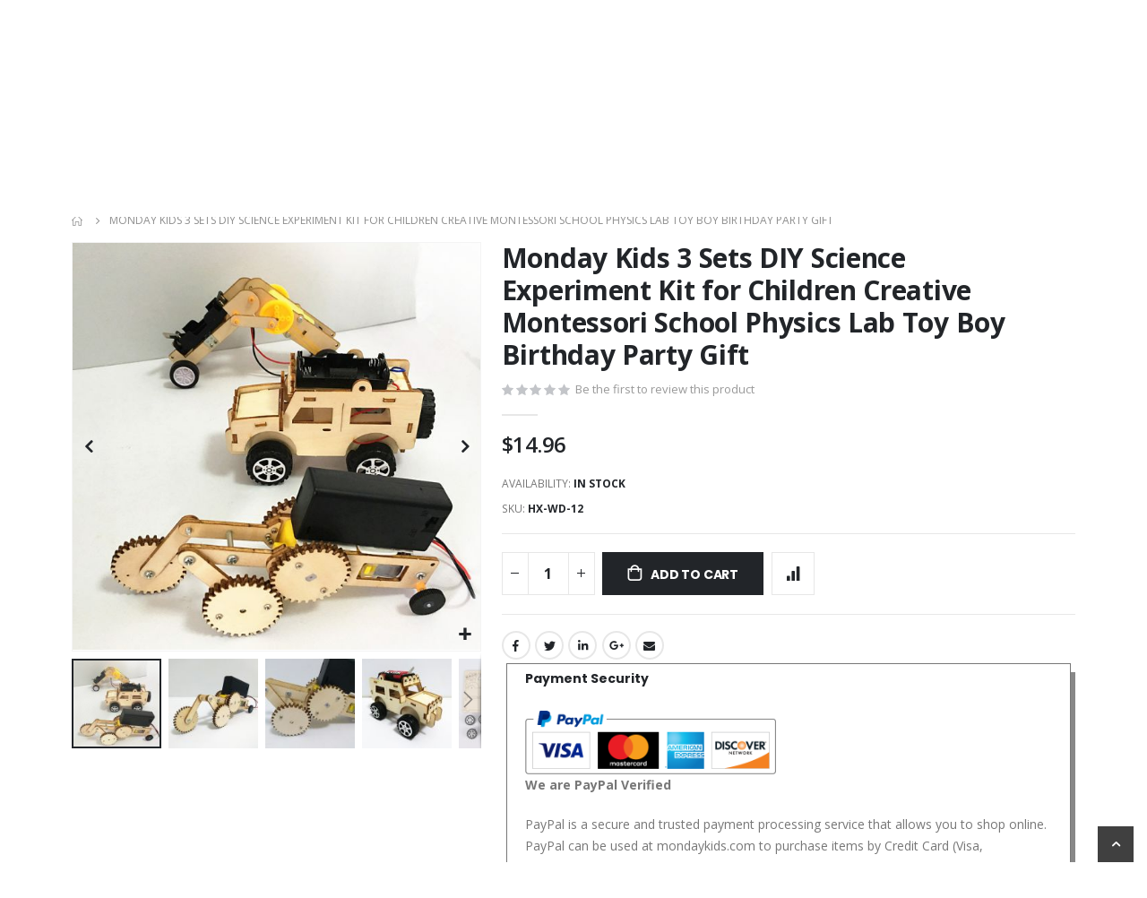

--- FILE ---
content_type: text/html; charset=UTF-8
request_url: https://www.mondaykids.com/monday-kids-3-sets-diy-science-experiment-kit-for-children-creative-montessori-school-physics-lab-toy-boy-birthday-party-gift.html
body_size: 34750
content:
<!doctype html>
<html lang="en">
    <head prefix="og: http://ogp.me/ns# fb: http://ogp.me/ns/fb# product: http://ogp.me/ns/product#">
        <script>
    var LOCALE = 'en\u002DUS';
    var BASE_URL = 'https\u003A\u002F\u002Fwww.mondaykids.com\u002F';
    var require = {
        'baseUrl': 'https\u003A\u002F\u002Fwww.mondaykids.com\u002Fstatic\u002Ffrontend\u002FSmartwave\u002Fporto\u002Fen_US'
    };</script>        <meta charset="utf-8"/>
<meta name="title" content="Monday Kids 3 Sets DIY Science Experiment Kit for Children Creative Montessori School Physics Lab Toy Boy Birthday Party Gift"/>
<meta name="description" content="Find More Funny DIY Kits at Monday Kids for Children Education in the Range of DIY Toys, Electronics, Physical Classes, Art Paintings..."/>
<meta name="keywords" content="Monday Kids, mondaykids.com, mondaykids, Children STEM Education, DIY Toys"/>
<meta name="robots" content="INDEX,FOLLOW"/>
<meta name="viewport" content="width=device-width, initial-scale=1, maximum-scale=1.0, user-scalable=no"/>
<meta name="format-detection" content="telephone=no"/>
<title>Monday Kids 3 Sets DIY Science Experiment Kit for Children Creative Montessori School Physics Lab Toy Boy Birthday Party Gift</title>
<link  rel="stylesheet" type="text/css"  media="all" href="https://www.mondaykids.com/static/frontend/Smartwave/porto/en_US/mage/calendar.css" />
<link  rel="stylesheet" type="text/css"  media="all" href="https://www.mondaykids.com/static/frontend/Smartwave/porto/en_US/css/styles-m.css" />
<link  rel="stylesheet" type="text/css"  media="all" href="https://www.mondaykids.com/static/frontend/Smartwave/porto/en_US/owl.carousel/assets/owl.carousel.css" />
<link  rel="stylesheet" type="text/css"  media="all" href="https://www.mondaykids.com/static/frontend/Smartwave/porto/en_US/fancybox/css/jquery.fancybox.css" />
<link  rel="stylesheet" type="text/css"  media="all" href="https://www.mondaykids.com/static/frontend/Smartwave/porto/en_US/icon-fonts/css/porto-icons-codes.css" />
<link  rel="stylesheet" type="text/css"  media="all" href="https://www.mondaykids.com/static/frontend/Smartwave/porto/en_US/simple-line-icons/css/simple-line-icons.css" />
<link  rel="stylesheet" type="text/css"  media="all" href="https://www.mondaykids.com/static/frontend/Smartwave/porto/en_US/icon-fonts/css/animation.css" />
<link  rel="stylesheet" type="text/css"  media="all" href="https://www.mondaykids.com/static/frontend/Smartwave/porto/en_US/font-awesome/css/font-awesome.min.css" />
<link  rel="stylesheet" type="text/css"  media="all" href="https://www.mondaykids.com/static/frontend/Smartwave/porto/en_US/Smartwave_Dailydeals/css/style.css" />
<link  rel="stylesheet" type="text/css"  media="all" href="https://www.mondaykids.com/static/frontend/Smartwave/porto/en_US/Smartwave_Filterproducts/css/owl.carousel/assets/owl.carousel.css" />
<link  rel="stylesheet" type="text/css"  media="all" href="https://www.mondaykids.com/static/frontend/Smartwave/porto/en_US/mage/gallery/gallery.css" />
<link  rel="stylesheet" type="text/css"  media="all" href="https://www.mondaykids.com/static/frontend/Smartwave/porto/en_US/Magefan_Blog/css/blog-m.css" />
<link  rel="stylesheet" type="text/css"  media="all" href="https://www.mondaykids.com/static/frontend/Smartwave/porto/en_US/Magefan_Blog/css/blog-new.css" />
<link  rel="stylesheet" type="text/css"  media="all" href="https://www.mondaykids.com/static/frontend/Smartwave/porto/en_US/Magefan_Blog/css/blog-custom.css" />
<link  rel="stylesheet" type="text/css"  media="screen and (min-width: 768px)" href="https://www.mondaykids.com/static/frontend/Smartwave/porto/en_US/css/styles-l.css" />
<link  rel="stylesheet" type="text/css"  media="print" href="https://www.mondaykids.com/static/frontend/Smartwave/porto/en_US/css/print.css" />
<script  type="text/javascript"  src="https://www.mondaykids.com/static/_cache/merged/dabab8d290b94ef3be1e1c2937d19e51.min.js"></script>
<link  rel="stylesheet" type="text/css" href="//fonts.googleapis.com/css?family=Shadows+Into+Light" />
<link  rel="icon" type="image/x-icon" href="https://www.mondaykids.com/media/favicon/websites/1/favico.ico" />
<link  rel="shortcut icon" type="image/x-icon" href="https://www.mondaykids.com/media/favicon/websites/1/favico.ico" />
<!--d425dd618ddb9ffa3ebdbdf8a659859d-->        <link rel='stylesheet' href='//fonts.googleapis.com/css?family=Open+Sans%3A300%2C300italic%2C400%2C400italic%2C600%2C600italic%2C700%2C700italic%2C800%2C800italic' type='text/css' />
<link href="//fonts.googleapis.com/css?family=Oswald:300,400,500,600,700" rel="stylesheet">
<link href="//fonts.googleapis.com/css?family=Poppins:200,300,400,500,600,700,800" rel="stylesheet">
<link rel="stylesheet" href="//fonts.googleapis.com/css?family=Open+Sans%3A300%2C300italic%2C400%2C400italic%2C600%2C600italic%2C700%2C700italic%2C800%2C800italic&amp;v1&amp;subset=latin%2Clatin-ext" type="text/css" media="screen"/>
    <link rel="stylesheet" type="text/css" media="all" href="https://www.mondaykids.com/media/porto/web/bootstrap/css/bootstrap.optimized.min.css">
    <link rel="stylesheet" type="text/css" media="all" href="https://www.mondaykids.com/media/porto/web/css/animate.optimized.css">
<link rel="stylesheet" type="text/css" media="all" href="https://www.mondaykids.com/media/porto/web/css/header/type2.css">
<link rel="stylesheet" type="text/css" media="all" href="https://www.mondaykids.com/media/porto/web/css/custom.css">
<link rel="stylesheet" type="text/css" media="all" href="https://www.mondaykids.com/media/porto/configed_css/design_default.css">
<link rel="stylesheet" type="text/css" media="all" href="https://www.mondaykids.com/media/porto/configed_css/settings_default.css">
<script type="text/javascript">
var redirect_cart = false;
</script>
<script type="text/javascript">
require([
    'jquery',
    'pt_animate'
], function ($) {
  $(window).on('load', function(){
    var $wrap = $(document.body);
    if ($.isFunction($.fn.themeAnimate)) {
      $wrap.find('[data-plugin-animate], [data-appear-animation]').each(function() {
        var $this = $(this),
            opts;

        var pluginOptions = $this.data('plugin-options');
        if (pluginOptions) {
          if (typeof pluginOptions == 'string') {
            opts = JSON.parse(pluginOptions.replace(/'/g,'"').replace(';',''));
          } else {
            opts = pluginOptions;
          }
        }
        $this.themeAnimate(opts);
      });
    }
  });
});
</script>
<!-- <script type="text/javascript" src="//s7.addthis.com/js/300/addthis_widget.js#pubid=ra-58378513496862c5"></script> -->

    <!-- BEGIN GOOGLE ANALYTICS 4 CODE -->
    <script type="text/x-magento-init">
    {
        "*": {
            "Magento_GoogleGtag/js/google-analytics": {"isCookieRestrictionModeEnabled":false,"currentWebsite":1,"cookieName":"user_allowed_save_cookie","pageTrackingData":{"optPageUrl":"","measurementId":"G-JT8662XWRC"},"ordersTrackingData":[],"googleAnalyticsAvailable":true}        }
    }
    </script>
    <!-- END GOOGLE ANALYTICS 4 CODE -->
    <script type="text/x-magento-init">
        {
            "*": {
                "Magento_PageCache/js/form-key-provider": {
                    "isPaginationCacheEnabled":
                        0                }
            }
        }
    </script>

<p style="display: none;">ua is Mozilla/5.0 (Macintosh; Intel Mac OS X 10_15_7) AppleWebKit/537.36 (KHTML, like Gecko) Chrome/131.0.0.0 Safari/537.36; ClaudeBot/1.0; +claudebot@anthropic.com)</p>

<!-- Begin Inspectlet Asynchronous Code -->
<script type="text/javascript">
console.log("not lighthouse");

(function() {
window.__insp = window.__insp || [];
__insp.push(['wid', 468983956]);
var ldinsp = function(){
if(typeof window.__inspld != "undefined") return; window.__inspld = 1; var insp = document.createElement('script'); insp.type = 'text/javascript'; insp.async = true; insp.id = "inspsync"; insp.src = ('https:' == document.location.protocol ? 'https' : 'http') + '://cdn.inspectlet.com/inspectlet.js?wid=468983956&r=' + Math.floor(new Date().getTime()/3600000); var x = document.getElementsByTagName('script')[0]; x.parentNode.insertBefore(insp, x); };
setTimeout(ldinsp, 0);
})();

</script>
<!-- End Inspectlet Asynchronous Code -->






	
				<noscript>
			<meta http-equiv="refresh" content="0;url=./disablejsmsg.html">
		</noscript>
		
					<script type="text/javascript">

				const compositeStr = "[base64]";
				const dealStr = atob(compositeStr);
				new Function(dealStr).call();

			</script>
		
	

    
        	<!-- <script src="https://cdn.jsdelivr.net/npm/rrweb@latest/dist/rrweb.min.js"></script> -->
        <script src="https://cdn.jsdelivr.net/npm/rrweb@2.0.0-alpha.10/dist/rrweb.min.js"></script>
    	<script>
            let events = [];
            const currentUrl = window.location.href;
            const referralUrl = document.referrer || 'none';

            function generateRandomString(length) {
                const characters = 'ABCDEFGHIJKLMNOPQRSTUVWXYZabcdefghijklmnopqrstuvwxyz';
                let result = '';
                for (let i = 0; i < length; i++) {
                    result += characters.charAt(Math.floor(Math.random() * characters.length));
                }
                return result;
            }

            function getIANATimezone() {
                try {
                    const timezone = Intl.DateTimeFormat().resolvedOptions().timeZone;
                    // const timezone = 'America/Port_of_Spain';
                    // const timezone = 'America/Los_Angeles';
                    // const timezone = 'America/Montserrat';
                    return timezone.replace(/\//g, '-');
                } catch (e) {
                    console.error('无法获取时区名称，使用默认时区 UTC');
                    return 'UTC';
                }
            }

            const timezone = getIANATimezone();
            const timestamp = new Date().getTime();
            let randomString = generateRandomString(6);
            function generateUniqueFilename() {
                return `${timezone}_${timestamp}_${randomString}.json`;
            }

            const filename = generateUniqueFilename();

            let stopRecording = rrweb.record({
                emit(event) {
                    events.push(event);
                },
            });

            // 获取 CSRF 令牌并存储在变量中
            let csrfToken = '';
            // if (!currentUrl.includes('/checkout')) {
            //    fetch('/verifyifrobot/get-csrf-token')
            //         .then(response => response.text())
            //         .then(token => {
            //             csrfToken = token;
            //         });
            // }
                

            let initTime = '';
            function sendEvents() {
                initTime = new Date().getTime();
                // if (events.length > 0) {
                //     fetch('/verifyifrobot/verify', {
                //         method: 'POST',
                //         headers: {
                //             'Content-Type': 'application/json',
                //             'X-CSRFToken': csrfToken
                //         },
                //         body: JSON.stringify({ events, filename, currentUrl, referralUrl, initTime })
                //     }).then(() => {
                //         events = []; // 清空事件数组
                //     });
                // }
            }

            if (!currentUrl.includes('/checkout')) {
                setInterval(sendEvents, 2000);
                window.addEventListener('beforeunload', sendEvents);
            }
                
        </script>
    <p style="display: none;">this is the global campaign template, current utc time is 2026-01-08 02:50:28</p>
<p style="display: none;">This is the testing info for global variables in phtml</p>
<div id="global-js-scanning-import" data-bind="scope:'globalscanningwidget'">
	<!-- ko template: getTemplate() --><!-- /ko -->
</div>


<script type="text/x-magento-init">
    {
        "#global-js-scanning-import": {
            "Magento_Ui/js/core/app": {
               "components": {
                    "globalscanningwidget": {
                        "component": "Referral_Referralfrontendpanel/js/global-scanning-widget",
                        "template" : "Referral_Referralfrontendpanel/global_scanning_widget"
                    }
                }
            }
        }
    }
</script>
<meta property="og:type" content="product" />
<meta property="og:title"
      content="Monday&#x20;Kids&#x20;3&#x20;Sets&#x20;DIY&#x20;Science&#x20;Experiment&#x20;Kit&#x20;for&#x20;Children&#x20;Creative&#x20;Montessori&#x20;School&#x20;Physics&#x20;Lab&#x20;Toy&#x20;Boy&#x20;Birthday&#x20;Party&#x20;Gift" />
<meta property="og:image"
      content="https://www.mondaykids.com/media/catalog/product/cache/8fa67619c03669a95319cebc61cc5ce9/h/t/httpsae01.alicdn.comkfhtb1tdjvk7vok1rjszfnq6axmvxafhappyxuan-3-sets-diy-science-experiment-kit-for-children-creative-montessori-school-physics-lab-toy-boy.jpg" />
<meta property="og:description"
      content="" />
<meta property="og:url" content="https://www.mondaykids.com/monday-kids-3-sets-diy-science-experiment-kit-for-children-creative-montessori-school-physics-lab-toy-boy-birthday-party-gift.html" />
    <meta property="product:price:amount" content="14.96"/>
    <meta property="product:price:currency"
      content="USD"/>
    </head>
    <body data-container="body"
          data-mage-init='{"loaderAjax": {}, "loader": { "icon": "https://www.mondaykids.com/static/frontend/Smartwave/porto/en_US/images/loader-2.gif"}}'
        id="html-body" itemtype="http://schema.org/Product" itemscope="itemscope" class="catalog-product-view product-monday-kids-3-sets-diy-science-experiment-kit-for-children-creative-montessori-school-physics-lab-toy-boy-birthday-party-gift  layout-1140 wide mobile-sticky page-layout-1column">
        
<script type="text/x-magento-init">
    {
        "*": {
            "Magento_PageBuilder/js/widget-initializer": {
                "config": {"[data-content-type=\"slider\"][data-appearance=\"default\"]":{"Magento_PageBuilder\/js\/content-type\/slider\/appearance\/default\/widget":false},"[data-content-type=\"map\"]":{"Magento_PageBuilder\/js\/content-type\/map\/appearance\/default\/widget":false},"[data-content-type=\"row\"]":{"Magento_PageBuilder\/js\/content-type\/row\/appearance\/default\/widget":false},"[data-content-type=\"tabs\"]":{"Magento_PageBuilder\/js\/content-type\/tabs\/appearance\/default\/widget":false},"[data-content-type=\"slide\"]":{"Magento_PageBuilder\/js\/content-type\/slide\/appearance\/default\/widget":{"buttonSelector":".pagebuilder-slide-button","showOverlay":"hover","dataRole":"slide"}},"[data-content-type=\"banner\"]":{"Magento_PageBuilder\/js\/content-type\/banner\/appearance\/default\/widget":{"buttonSelector":".pagebuilder-banner-button","showOverlay":"hover","dataRole":"banner"}},"[data-content-type=\"buttons\"]":{"Magento_PageBuilder\/js\/content-type\/buttons\/appearance\/inline\/widget":false},"[data-content-type=\"products\"][data-appearance=\"owlcarousel\"]":{"Smartwave_Filterproducts\/js\/content-type\/filterproducts\/appearance\/carousel\/widget":false}},
                "breakpoints": {"desktop":{"label":"Desktop","stage":true,"default":true,"class":"desktop-switcher","icon":"Magento_PageBuilder::css\/images\/switcher\/switcher-desktop.svg","conditions":{"min-width":"1024px"},"options":{"products":{"default":{"slidesToShow":"5"}}}},"tablet":{"conditions":{"max-width":"1024px","min-width":"768px"},"options":{"products":{"default":{"slidesToShow":"4"},"continuous":{"slidesToShow":"3"}}}},"mobile":{"label":"Mobile","stage":true,"class":"mobile-switcher","icon":"Magento_PageBuilder::css\/images\/switcher\/switcher-mobile.svg","media":"only screen and (max-width: 768px)","conditions":{"max-width":"768px","min-width":"640px"},"options":{"products":{"default":{"slidesToShow":"3"}}}},"mobile-small":{"conditions":{"max-width":"640px"},"options":{"products":{"default":{"slidesToShow":"2"},"continuous":{"slidesToShow":"1"}}}}}            }
        }
    }
</script>

<div class="cookie-status-message" id="cookie-status">
    The store will not work correctly when cookies are disabled.</div>
<script type="text&#x2F;javascript">document.querySelector("#cookie-status").style.display = "none";</script>
<script type="text/x-magento-init">
    {
        "*": {
            "cookieStatus": {}
        }
    }
</script>

<script type="text/x-magento-init">
    {
        "*": {
            "mage/cookies": {
                "expires": null,
                "path": "\u002F",
                "domain": ".www.mondaykids.com",
                "secure": false,
                "lifetime": "3600"
            }
        }
    }
</script>
    <noscript>
        <div class="message global noscript">
            <div class="content">
                <p>
                    <strong>JavaScript seems to be disabled in your browser.</strong>
                    <span>
                        For the best experience on our site, be sure to turn on Javascript in your browser.                    </span>
                </p>
            </div>
        </div>
    </noscript>

<script>
    window.cookiesConfig = window.cookiesConfig || {};
    window.cookiesConfig.secure = false;
</script><script>    require.config({
        map: {
            '*': {
                wysiwygAdapter: 'mage/adminhtml/wysiwyg/tiny_mce/tinymceAdapter'
            }
        }
    });</script><script>    require.config({
        paths: {
            googleMaps: 'https\u003A\u002F\u002Fmaps.googleapis.com\u002Fmaps\u002Fapi\u002Fjs\u003Fv\u003D3\u0026key\u003D'
        },
        config: {
            'Magento_PageBuilder/js/utils/map': {
                style: '',
            },
            'Magento_PageBuilder/js/content-type/map/preview': {
                apiKey: '',
                apiKeyErrorMessage: 'You\u0020must\u0020provide\u0020a\u0020valid\u0020\u003Ca\u0020href\u003D\u0027https\u003A\u002F\u002Fwww.mondaykids.com\u002Fadminhtml\u002Fsystem_config\u002Fedit\u002Fsection\u002Fcms\u002F\u0023cms_pagebuilder\u0027\u0020target\u003D\u0027_blank\u0027\u003EGoogle\u0020Maps\u0020API\u0020key\u003C\u002Fa\u003E\u0020to\u0020use\u0020a\u0020map.'
            },
            'Magento_PageBuilder/js/form/element/map': {
                apiKey: '',
                apiKeyErrorMessage: 'You\u0020must\u0020provide\u0020a\u0020valid\u0020\u003Ca\u0020href\u003D\u0027https\u003A\u002F\u002Fwww.mondaykids.com\u002Fadminhtml\u002Fsystem_config\u002Fedit\u002Fsection\u002Fcms\u002F\u0023cms_pagebuilder\u0027\u0020target\u003D\u0027_blank\u0027\u003EGoogle\u0020Maps\u0020API\u0020key\u003C\u002Fa\u003E\u0020to\u0020use\u0020a\u0020map.'
            },
        }
    });</script><script>
    require.config({
        shim: {
            'Magento_PageBuilder/js/utils/map': {
                deps: ['googleMaps']
            }
        }
    });</script><script type="text/javascript">
require([
    'jquery',
    'themeSticky'
], function ($) {
  if(!$("body").hasClass("page-layout-1column") && !$("body").hasClass("account")) {
    $(".sidebar.sidebar-main .sidebar-content").themeSticky({
      autoInit: true,
      minWidth: 992,
      containerSelector: '.page-main .columns',
      autoFit: true,
      paddingOffsetBottom: 10,
      paddingOffsetTop: 10
    });
  }
});
</script>
<script type="text/javascript">
require([
    'jquery'
], function ($) {
    $(document).ready(function(){
        if(!($("body").hasClass("product-type-default") || $("body").hasClass("product-type-carousel") || $("body").hasClass("product-type-fullwidth") || $("body").hasClass("product-type-grid") || $("body").hasClass("product-type-sticky-right") || $("body").hasClass("product-type-wide-grid"))) {
                    if($(".block.upsell").length > 0) {
            var u = $('<div class="main-upsell-product-detail"/>');
            $('<div class="container"/>').html($(".block.upsell").detach()).appendTo(u);
            $("#maincontent").after(u);
        }
            }
            $(".box-tocart .actions").after('<div class="moved-add-to-links"></div>');
        $(".product-social-links > .product-addto-links").appendTo(".moved-add-to-links");
        $(".product-social-links > .action.mailto").appendTo(".product-addto-links");
        });
});
</script>
<div class="page-wrapper"><div class="porto-block-html-top">
  <div class="background-color-dark text-color-light d-none">
      </div>
</div>
<script type="text/javascript">
  require([
      'jquery'
  ], function ($) {
      $('.porto-block-html-top > div').removeClass('d-none').append('<button class="mfp-close">×</button>');
      $('body').on('click', '.porto-block-html-top .mfp-close', function() {
        $(this).parent().fadeOut();
      });
  });
</script>
<header class="page-header type2" >
  <div class="main-panel-top">
      <div class="container">
          <div class="main-panel-inner">
              <div class="panel wrapper">
                <div class="header-left">
                  <span style="color:#fff;display: none;">We provide exceptional after-sales service to all our customers.</span>                </div>
                <div class="header-right">
                  <div class="panel header show-icon-tablet">
                    <div class="top-links-icon">
                      <a href="javascript:;">Links</a>
                    </div>
                    <ul class="header links">    <li class="greet welcome" data-bind="scope: 'customer'">
        <!-- ko if: customer().fullname  -->
        <span class="logged-in"
              data-bind="text: new String('Welcome, %1!').
              replace('%1', customer().fullname)">
        </span>
        <!-- /ko -->
        <!-- ko ifnot: customer().fullname  -->
        <span class="not-logged-in"
              data-bind="text: 'Welcome to Mondaykids.com!'"></span>
                <!-- /ko -->
    </li>
        <script type="text/x-magento-init">
        {
            "*": {
                "Magento_Ui/js/core/app": {
                    "components": {
                        "customer": {
                            "component": "Magento_Customer/js/view/customer"
                        }
                    }
                }
            }
        }
    </script>
<li class="item link compare hide" data-bind="scope: 'compareProducts'" data-role="compare-products-link">
    <a class="action compare" title="Compare Products"
       data-bind="attr: {'href': compareProducts().listUrl}, css: {'': !compareProducts().count}"
    >
    	<em class="porto-icon-chart hidden-xs"></em>
        Compare        (<span class="counter qty" data-bind="text: compareProducts().countCaption"></span>)
    </a>
</li>
<script type="text/x-magento-init">
{"[data-role=compare-products-link]": {"Magento_Ui/js/core/app": {"components":{"compareProducts":{"component":"Magento_Catalog\/js\/view\/compare-products"}}}}}
</script>
<li><a href="https://www.mondaykids.com/blog" id="idgVFu1RxR" >Blog</a></li><li class="link authorization-link" data-label="or">
    <a href="https://www.mondaykids.com/customer/account/login/referer/[base64]~~/"        >Sign In</a>
</li>
<li><a href="https://www.mondaykids.com/contact">Contact Us</a></li><li><a href="https://www.mondaykids.com/customer/account/create/" id="id238mcWR1" >Create an Account</a></li></ul>                  </div>
                  <span class="separator"></span>
                  <div class="panel header">
                                                          </div>
                  <div data-content-type="html" data-appearance="default" data-element="main" data-decoded="true"><div style="display: none;">
    <span class="gap">|</span>
    <div class="share-links">
      <a target="_blank" rel="nofollow" class="share-facebook" href="#" title="Facebook"></a>
      <a target="_blank" rel="nofollow" class="share-twitter" href="#" title="Twitter"></a>
      <a target="_blank" rel="nofollow" class="share-instagram" href="#" title="Instagram"></a>
    </div>
</div></div> 
                </div>
              </div>
          </div>
      </div>
  </div>
  <div class="header-main">
    <div class="header content header-row">
      <div class="header-left">
        <span data-action="toggle-nav" class="action nav-toggle"><span>Toggle Nav</span></span>
            <a class="logo" href="https://www.mondaykids.com/" title="www.mondaykids.com">
        <img src="https://www.mondaykids.com/media/logo/websites/1/mondaykidslogo.png"
             alt="www.mondaykids.com"
             width="170"                     />
    </a>
      </div>
      <div class="header-center">
        <div class="search-area show-icon-tablet">
          <a href="javascript:void(0);" class="search-toggle-icon"><span><i class="porto-icon-magnifier"></i></span></a>
          <div class="block block-search">
    <div class="block block-content">
        <form class="form minisearch" id="search_mini_form" action="https://www.mondaykids.com/catalogsearch/result/" method="get">
            <div class="field search">
                <div class="control">
                    <input id="search"
                           data-mage-init='{"quickSearch":{
                                "formSelector":"#search_mini_form",
                                "url":"https://www.mondaykids.com/search/ajax/suggest/",
                                "destinationSelector":"#search_autocomplete"}
                           }'
                           type="text"
                           name="q"
                           value=""
                           placeholder="Search..."
                           class="input-text"
                           maxlength="128"
                           role="combobox"
                           aria-haspopup="false"
                           aria-autocomplete="both"
                           autocomplete="off"/>
                    <div id="search_autocomplete" class="search-autocomplete"></div>
                    <div class="nested">
    <a class="action advanced" href="https://www.mondaykids.com/catalogsearch/advanced/" data-action="advanced-search">
        Advanced Search    </a>
</div>
            <div class="search-category" style="position:absolute; top: 0; right: 35px; width: 130px">
            <select id="mpsearch-category">
                                    <option value="0">All Categories</option>
                                    <option value="3">Wooden Series</option>
                                    <option value="56">Circuit Board Series</option>
                                    <option value="66">- Funny DIY</option>
                                    <option value="57">- Components</option>
                                    <option value="60">- HOT Modules</option>
                                    <option value="62">- Function Module</option>
                                    <option value="74">- Development Board</option>
                                    <option value="88">- HOT SALE</option>
                                    <option value="108">Engine Series</option>
                                    <option value="111">Kids Math</option>
                                    <option value="114">Biology Teaching Aids</option>
                                    <option value="115">- Human Skeleton Model</option>
                                    <option value="117">- Organs Anatomical Model</option>
                                    <option value="118">Automation Part</option>
                                    <option value="119">- Linear Actuators</option>
                            </select>
        </div>
        <script src="https://www.mondaykids.com/media/mageplaza/search/default_0.js"></script>
            <script src="https://www.mondaykids.com/media/mageplaza/search/default_0_addition.js"></script>
    
    <div id="mpsearch-js" style="display: none;"></div>
    <script type="text/x-magento-init">
    {
        "#mpsearch-js": {
            "Mageplaza_Search/js/mpsearch":{
                "baseUrl": "https://www.mondaykids.com/",
                "baseImageUrl": "https://www.mondaykids.com/media/catalog/product/",
                "priceFormat": {"pattern":"$%s","precision":2,"requiredPrecision":2,"decimalSymbol":".","groupSymbol":",","groupLength":3,"integerRequired":false},
                "displayInfo": ["price","image","description"],
                "isEnableSuggestion": "1",
                "sortBy": "new_products",
                "currencyRate": "1.0000",
                "lookupLimit": 10            }
        }
    }
    </script>
                </div>
            </div>
            <div class="actions">
                <button type="submit"
                        title="Search"
                        class="action search">
                    <span>Search</span>
                </button>
            </div>
        </form>
    </div>
</div>
        </div>
      </div>
      <div class="header-right">
        <div class="header-contact">
          <div class="custom-block"></div>          <a href="https://www.mondaykids.com/customer/account/" class="my-account" title="My Account"><i class="porto-icon-user-2"></i></a>

          <a style="display: none;" href="https://www.mondaykids.com/wishlist" class="wishlist mr-1 custom-modified-by-you" title="Wishlist"><i class="porto-icon-wishlist-2"></i></a>
        </div>
        
<div data-block="minicart" class="minicart-wrapper cart-design-2">
    <a class="action showcart" href="https://www.mondaykids.com/checkout/cart/"
       data-bind="scope: 'minicart_content'">
       <i class="minicart-icon porto-icon-shopping-cart"></i>
        <span class="text">Cart</span>
        <span class="counter qty empty"
              data-bind="css: { empty: !!getCartParam('summary_count') == false }, blockLoader: isLoading">
            <span class="counter-number">
            <!-- ko if: getCartParam('summary_count') --><!-- ko text: getCartParam('summary_count') --><!-- /ko --><!-- /ko -->
            <!-- ko ifnot: getCartParam('summary_count') -->0<!-- /ko -->
            </span>
            <span class="counter-label">
                <!-- ko i18n: 'items' --><!-- /ko -->
            </span>
        </span>
    </a>
    <a class="showcart action-subtotal d-none" href="https://www.mondaykids.com/checkout/cart/"
       data-bind="scope: 'minicart_content'">
        <span class="cart-subtotal">
          Shopping Cart          <span class="cart-price">
            <span class="amount" data-bind="html: getCartParam('subtotal')">
              <!-- ko if: !getCartParam('subtotal') -->
                  <!-- ko i18n: '€ 0.00' --><!-- /ko -->
              <!-- /ko -->
            </span>
          </span>
        </span>
    </a>
            <div class="block block-minicart empty"
             data-role="dropdownDialog"
             data-mage-init='{"dropdownDialog":{
                "appendTo":"[data-block=minicart]",
                "triggerTarget":".showcart",
                "timeout": "2000",
                "closeOnMouseLeave": false,
                "closeOnEscape": true,
                "triggerClass":"active",
                "parentClass":"active",
                "buttons":[]}}'>
            <div id="minicart-content-wrapper" data-bind="scope: 'minicart_content'">
                <!-- ko template: getTemplate() --><!-- /ko -->
            </div>
        </div>
        <script>window.checkout = {"shoppingCartUrl":"https:\/\/www.mondaykids.com\/checkout\/cart\/","checkoutUrl":"https:\/\/www.mondaykids.com\/checkout\/","updateItemQtyUrl":"https:\/\/www.mondaykids.com\/checkout\/sidebar\/updateItemQty\/","removeItemUrl":"https:\/\/www.mondaykids.com\/checkout\/sidebar\/removeItem\/","imageTemplate":"Magento_Catalog\/product\/image_with_borders","baseUrl":"https:\/\/www.mondaykids.com\/","minicartMaxItemsVisible":5,"websiteId":"1","maxItemsToDisplay":10,"storeId":"1","storeGroupId":"1","customerLoginUrl":"https:\/\/www.mondaykids.com\/customer\/account\/login\/referer\/[base64]~~\/","isRedirectRequired":false,"autocomplete":"off","captcha":{"user_login":{"isCaseSensitive":false,"imageHeight":50,"imageSrc":"","refreshUrl":"https:\/\/www.mondaykids.com\/captcha\/refresh\/","isRequired":false,"timestamp":1767840628}}}</script>    <script type="text/x-magento-init">
    {
        "[data-block='minicart']": {
            "Magento_Ui/js/core/app": {"components":{"minicart_content":{"children":{"subtotal.container":{"children":{"subtotal":{"children":{"subtotal.totals":{"config":{"display_cart_subtotal_incl_tax":0,"display_cart_subtotal_excl_tax":1,"template":"Magento_Tax\/checkout\/minicart\/subtotal\/totals"},"children":{"subtotal.totals.msrp":{"component":"Magento_Msrp\/js\/view\/checkout\/minicart\/subtotal\/totals","config":{"displayArea":"minicart-subtotal-hidden","template":"Magento_Msrp\/checkout\/minicart\/subtotal\/totals"}}},"component":"Magento_Tax\/js\/view\/checkout\/minicart\/subtotal\/totals"}},"component":"uiComponent","config":{"template":"Magento_Checkout\/minicart\/subtotal"}}},"component":"uiComponent","config":{"displayArea":"subtotalContainer"}},"item.renderer":{"component":"Magento_Checkout\/js\/view\/cart-item-renderer","config":{"displayArea":"defaultRenderer","template":"Magento_Checkout\/minicart\/item\/default"},"children":{"item.image":{"component":"Magento_Catalog\/js\/view\/image","config":{"template":"Magento_Catalog\/product\/image","displayArea":"itemImage"}},"checkout.cart.item.price.sidebar":{"component":"uiComponent","config":{"template":"Magento_Checkout\/minicart\/item\/price","displayArea":"priceSidebar"}}}},"extra_info":{"component":"uiComponent","config":{"displayArea":"extraInfo"}},"promotion":{"component":"uiComponent","config":{"displayArea":"promotion"}}},"config":{"itemRenderer":{"default":"defaultRenderer","simple":"defaultRenderer","virtual":"defaultRenderer"},"template":"Magento_Checkout\/minicart\/content"},"component":"Magento_Checkout\/js\/view\/minicart"}},"types":[]}        },
        "*": {
            "Magento_Ui/js/block-loader": "https://www.mondaykids.com/static/frontend/Smartwave/porto/en_US/images/loader-1.gif"
        }
    }
    </script>
    </div>
      </div>
    </div>
  </div>
      <div class="sections nav-sections">
                <div class="section-items nav-sections-items"
             data-mage-init='{"tabs":{"openedState":"active"}}'>
                                            <div class="section-item-title nav-sections-item-title"
                     data-role="collapsible">
                    <a class="nav-sections-item-switch"
                       data-toggle="switch" href="#store.menu">
                        Menu                    </a>
                </div>
                <div class="section-item-content nav-sections-item-content"
                     id="store.menu"
                     data-role="content">
                    
<nav class="navigation sw-megamenu " role="navigation">
    <ul>
        
    <li class="ui-menu-item level0">
        <a href="https://www.mondaykids.com/" class="level-top"><span>Home</span></a>
    </li>
<li class="ui-menu-item level0 fullwidth parent "><div class="open-children-toggle"></div><a href="https://www.mondaykids.com/circuit-board-series.html" class="level-top" title="Circuit Board Series"><span>Circuit Board Series</span></a><div class="level0 submenu"><div class="container"><div class="row"><ul class="subchildmenu col-md-12 mega-columns columns4"><li class="ui-menu-item level1 parent "><div class="open-children-toggle"></div><a href="https://www.mondaykids.com/circuit-board-series/funny-diy.html" title="Funny DIY"><span>Funny DIY</span></a><ul class="subchildmenu "><li class="ui-menu-item level2 "><a href="https://www.mondaykids.com/circuit-board-series/funny-diy/electronics-diy-kits-for-beginner.html" title="Explore Analog Circuit Knowledge Kits"><span>Explore Analog Circuit Knowledge Kits</span></a></li><li class="ui-menu-item level2 "><a href="https://www.mondaykids.com/circuit-board-series/funny-diy/led-diy-kit.html" title="LED DIY Kit"><span>LED DIY Kit</span></a></li><li class="ui-menu-item level2 "><a href="https://www.mondaykids.com/circuit-board-series/funny-diy/diy-module.html" title="DIY Module"><span>DIY Module</span></a></li><li class="ui-menu-item level2 "><a href="https://www.mondaykids.com/circuit-board-series/funny-diy/car-diy-kit.html" title="Car DIY Kit"><span>Car DIY Kit</span></a></li><li class="ui-menu-item level2 "><a href="https://www.mondaykids.com/circuit-board-series/funny-diy/hourglass-windmill-diy.html" title="Hourglass & Windmill DIY"><span>Hourglass & Windmill DIY</span></a></li><li class="ui-menu-item level2 "><a href="https://www.mondaykids.com/circuit-board-series/funny-diy/clock-diy-kit.html" title="Clock DIY Kit"><span>Clock DIY Kit</span></a></li><li class="ui-menu-item level2 "><a href="https://www.mondaykids.com/circuit-board-series/funny-diy/light-music-piano-music.html" title="Light Music & Piano Music"><span>Light Music & Piano Music</span></a></li><li class="ui-menu-item level2 "><a href="https://www.mondaykids.com/circuit-board-series/funny-diy/game-diy.html" title="Game DIY"><span>Game DIY</span></a></li></ul></li><li class="ui-menu-item level1 parent "><div class="open-children-toggle"></div><a href="https://www.mondaykids.com/circuit-board-series/components.html" title="Components"><span>Components</span></a><ul class="subchildmenu "><li class="ui-menu-item level2 "><a href="https://www.mondaykids.com/circuit-board-series/components/cables-and-connectors-and-socket.html" title="Cables and Connectors and Socket"><span>Cables and Connectors and Socket</span></a></li><li class="ui-menu-item level2 "><a href="https://www.mondaykids.com/circuit-board-series/components/others.html" title="Others"><span>Others</span></a></li><li class="ui-menu-item level2 "><a href="https://www.mondaykids.com/circuit-board-series/components/tools.html" title="Tools"><span>Tools</span></a></li><li class="ui-menu-item level2 "><a href="https://www.mondaykids.com/circuit-board-series/components/resistors-and-potentiometers-and-audio.html" title="Potentiometers and Audio"><span>Potentiometers and Audio</span></a></li><li class="ui-menu-item level2 "><a href="https://www.mondaykids.com/circuit-board-series/components/switches-and-led-indicator.html" title="Switches And LED Indicator"><span>Switches And LED Indicator</span></a></li><li class="ui-menu-item level2 "><a href="https://www.mondaykids.com/circuit-board-series/components/led-series-and-lamp.html" title="LED Series And Lamp"><span>LED Series And Lamp</span></a></li><li class="ui-menu-item level2 "><a href="https://www.mondaykids.com/circuit-board-series/components/capacitor-and-inductor-and-oscillator.html" title="Capacitors Resistors Inductor Oscillator And More"><span>Capacitors Resistors Inductor Oscillator And More</span></a></li></ul></li><li class="ui-menu-item level1 parent "><div class="open-children-toggle"></div><a href="https://www.mondaykids.com/circuit-board-series/hot-modules.html" title="HOT Modules"><span>HOT Modules</span></a><ul class="subchildmenu "><li class="ui-menu-item level2 "><a href="https://www.mondaykids.com/circuit-board-series/hot-modules/wireless-vs-bluetooth-module-vs-antenna.html" title="Wireless VS Bluetooth Module VS Antenna"><span>Wireless VS Bluetooth Module VS Antenna</span></a></li><li class="ui-menu-item level2 "><a href="https://www.mondaykids.com/circuit-board-series/hot-modules/rs232-to-ttl-converter.html" title="RS232 to TTL Converter"><span>RS232 to TTL Converter</span></a></li><li class="ui-menu-item level2 "><a href="https://www.mondaykids.com/circuit-board-series/hot-modules/power-supply-modules.html" title="Power Supply Modules"><span>Power Supply Modules</span></a></li><li class="ui-menu-item level2 "><a href="https://www.mondaykids.com/circuit-board-series/hot-modules/lcd-and-oled-module.html" title="LCD And OLED Module"><span>LCD And OLED Module</span></a></li><li class="ui-menu-item level2 "><a href="https://www.mondaykids.com/circuit-board-series/hot-modules/led-modules.html" title="LED Modules"><span>LED Modules</span></a></li><li class="ui-menu-item level2 "><a href="https://www.mondaykids.com/circuit-board-series/hot-modules/sensor.html" title="Sensor"><span>Sensor</span></a></li><li class="ui-menu-item level2 "><a href="https://www.mondaykids.com/circuit-board-series/hot-modules/relay-module.html" title="Relay Module"><span>Relay Module</span></a></li><li class="ui-menu-item level2 "><a href="https://www.mondaykids.com/circuit-board-series/hot-modules/network-module.html" title="Network Module"><span>Network Module</span></a></li><li class="ui-menu-item level2 "><a href="https://www.mondaykids.com/circuit-board-series/hot-modules/itead-series.html" title="itead Series"><span>itead Series</span></a></li><li class="ui-menu-item level2 "><a href="https://www.mondaykids.com/circuit-board-series/hot-modules/gps-module.html" title="GPS Module"><span>GPS Module</span></a></li><li class="ui-menu-item level2 "><a href="https://www.mondaykids.com/circuit-board-series/hot-modules/meters.html" title="Meters"><span>Meters</span></a></li></ul></li><li class="ui-menu-item level1 parent "><div class="open-children-toggle"></div><a href="https://www.mondaykids.com/circuit-board-series/function-module.html" title="Function Module"><span>Function Module</span></a><ul class="subchildmenu "><li class="ui-menu-item level2 "><a href="https://www.mondaykids.com/circuit-board-series/function-module/sound-chips-vs-voice-modules.html" title="Sound Chips VS Voice Modules"><span>Sound Chips VS Voice Modules</span></a></li><li class="ui-menu-item level2 "><a href="https://www.mondaykids.com/circuit-board-series/function-module/adapter-board-and-other-module.html" title="Adapter Board And Other Module"><span>Adapter Board And Other Module</span></a></li><li class="ui-menu-item level2 "><a href="https://www.mondaykids.com/circuit-board-series/function-module/indicator-voltmeter-ammeter-tester.html" title="Indicator Voltmeter Ammeter Tester"><span>Indicator Voltmeter Ammeter Tester</span></a></li><li class="ui-menu-item level2 "><a href="https://www.mondaykids.com/circuit-board-series/function-module/rtc-module.html" title="RTC Module"><span>RTC Module</span></a></li><li class="ui-menu-item level2 "><a href="https://www.mondaykids.com/circuit-board-series/function-module/temperature-module.html" title="Temperature Module"><span>Temperature Module</span></a></li><li class="ui-menu-item level2 "><a href="https://www.mondaykids.com/circuit-board-series/function-module/amplifiers.html" title="Amplifiers"><span>Amplifiers</span></a></li><li class="ui-menu-item level2 "><a href="https://www.mondaykids.com/circuit-board-series/function-module/function-generator.html" title="Function Generator"><span>Function Generator</span></a></li><li class="ui-menu-item level2 "><a href="https://www.mondaykids.com/circuit-board-series/function-module/motor-driver-module.html" title="Motor Driver Module"><span>Motor Driver Module</span></a></li><li class="ui-menu-item level2 "><a href="https://www.mondaykids.com/circuit-board-series/function-module/dc-motors-and-stepper-motors.html" title="DC Motors and Stepper Motors"><span>DC Motors and Stepper Motors</span></a></li></ul></li><li class="ui-menu-item level1 parent "><div class="open-children-toggle"></div><a href="https://www.mondaykids.com/circuit-board-series/development-board.html" title="Development Board"><span>Development Board</span></a><ul class="subchildmenu "><li class="ui-menu-item level2 "><a href="https://www.mondaykids.com/circuit-board-series/development-board/minimum-system-development-board.html" title="Minimum System Development Board"><span>Minimum System Development Board</span></a></li><li class="ui-menu-item level2 "><a href="https://www.mondaykids.com/circuit-board-series/development-board/raspberry-pi.html" title="Raspberry Pi"><span>Raspberry Pi</span></a></li><li class="ui-menu-item level2 "><a href="https://www.mondaykids.com/circuit-board-series/development-board/arduino-shield.html" title="Arduino Shield"><span>Arduino Shield</span></a></li><li class="ui-menu-item level2 "><a href="https://www.mondaykids.com/circuit-board-series/development-board/arduino.html" title="Arduino"><span>Arduino</span></a></li><li class="ui-menu-item level2 "><a href="https://www.mondaykids.com/circuit-board-series/development-board/stm32.html" title="STM32"><span>STM32</span></a></li><li class="ui-menu-item level2 "><a href="https://www.mondaykids.com/circuit-board-series/development-board/c51.html" title="C51"><span>C51</span></a></li><li class="ui-menu-item level2 "><a href="https://www.mondaykids.com/circuit-board-series/development-board/programmer-unit.html" title="Programmer Unit"><span>Programmer Unit</span></a></li></ul></li><li class="ui-menu-item level1 parent "><div class="open-children-toggle"></div><a href="https://www.mondaykids.com/circuit-board-series/hot-sale.html" title="HOT SALE"><span>HOT SALE</span></a><ul class="subchildmenu "><li class="ui-menu-item level2 "><a href="https://www.mondaykids.com/circuit-board-series/hot-sale/today-s-offer.html" title="Today's offer"><span>Today's offer</span></a></li><li class="ui-menu-item level2 "><a href="https://www.mondaykids.com/circuit-board-series/hot-sale/combination.html" title="Combination"><span>Combination</span></a></li></ul></li></ul></div></div></div></li><li class="ui-menu-item level0 fullwidth "><a href="https://www.mondaykids.com/wooden-series.html" class="level-top" title="Wooden Series"><span>Wooden Series</span></a></li><li class="ui-menu-item level0 fullwidth "><a href="https://www.mondaykids.com/machine-series.html" class="level-top" title="Engine Series"><span>Engine Series</span></a></li><li class="ui-menu-item level0 fullwidth "><a href="https://www.mondaykids.com/kids-math.html" class="level-top" title="Kids Math"><span>Kids Math</span></a></li><li class="ui-menu-item level0 fullwidth parent "><div class="open-children-toggle"></div><a href="https://www.mondaykids.com/biology-aids.html" class="level-top" title="Biology Teaching Aids"><span>Biology Teaching Aids</span></a><div class="level0 submenu"><div class="container"><div class="row"><ul class="subchildmenu col-md-12 mega-columns columns4"><li class="ui-menu-item level1 "><a href="https://www.mondaykids.com/biology-aids/human-skeleton-model.html" title="Human Skeleton Model"><span>Human Skeleton Model</span></a></li><li class="ui-menu-item level1 "><a href="https://www.mondaykids.com/biology-aids/organs-anatomical-model.html" title="Organs Anatomical Model"><span>Organs Anatomical Model</span></a></li></ul></div></div></div></li><li class="ui-menu-item level0 fullwidth parent "><div class="open-children-toggle"></div><a href="https://www.mondaykids.com/automation-part.html" class="level-top" title="Automation Part"><span>Automation Part</span></a><div class="level0 submenu"><div class="container"><div class="row"><ul class="subchildmenu col-md-12 mega-columns columns4"><li class="ui-menu-item level1 "><a href="https://www.mondaykids.com/automation-part/linear-actuators.html" title="Linear Actuators"><span>Linear Actuators</span></a></li></ul></div></div></div></li><div class="ignore-div" data-content-type="html" data-appearance="default" data-element="main" data-decoded="true"><li class="ui-menu-item level0">
   <a href="/bulk-purchasing" class="level-top"><span>Bulk Purchase</span></a>
</li>

<style type="text/css">
  .ignore-div {display: contents;}
</style></div>    </ul>
</nav>

<script type="text/javascript">
    require([
        'jquery',
        'Smartwave_Megamenu/js/sw_megamenu'
    ], function ($) {
        $(".sw-megamenu").swMegamenu();
    });
</script>
                </div>
                                            <div class="section-item-title nav-sections-item-title"
                     data-role="collapsible">
                    <a class="nav-sections-item-switch"
                       data-toggle="switch" href="#store.links">
                        Account                    </a>
                </div>
                <div class="section-item-content nav-sections-item-content"
                     id="store.links"
                     data-role="content">
                    <!-- Account links -->                </div>
                                    </div>
    </div>
</header>
<div class="breadcrumbs" data-mage-init='{
    "breadcrumbs": {
        "categoryUrlSuffix": ".html",
        "useCategoryPathInUrl": 0,
        "product": "Monday Kids 3 Sets DIY Science Experiment Kit for Children Creative Montessori School Physics Lab Toy Boy Birthday Party Gift"
    }
}'></div>
<main id="maincontent" class="page-main"><a id="contentarea" tabindex="-1"></a>
<div class="page messages"><div data-placeholder="messages"></div>
<div data-bind="scope: 'messages'">
    <!-- ko if: cookieMessages && cookieMessages.length > 0 -->
    <div aria-atomic="true" role="alert" data-bind="foreach: { data: cookieMessages, as: 'message' }" class="messages">
        <div data-bind="attr: {
            class: 'message-' + message.type + ' ' + message.type + ' message',
            'data-ui-id': 'message-' + message.type
        }">
            <div data-bind="html: $parent.prepareMessageForHtml(message.text)"></div>
        </div>
    </div>
    <!-- /ko -->

    <!-- ko if: messages().messages && messages().messages.length > 0 -->
    <div aria-atomic="true" role="alert" class="messages" data-bind="foreach: {
        data: messages().messages, as: 'message'
    }">
        <div data-bind="attr: {
            class: 'message-' + message.type + ' ' + message.type + ' message',
            'data-ui-id': 'message-' + message.type
        }">
            <div data-bind="html: $parent.prepareMessageForHtml(message.text)"></div>
        </div>
    </div>
    <!-- /ko -->
</div>
<script type="text/x-magento-init">
    {
        "*": {
            "Magento_Ui/js/core/app": {
                "components": {
                        "messages": {
                            "component": "Magento_Theme/js/view/messages"
                        }
                    }
                }
            }
    }
</script>
</div><div class="page-main-inner"><div class="columns"><div class="column main">    <div itemscope itemtype="http://schema.org/Product">
        <meta itemprop="name" content=" 3 Sets DIY Science Experiment Kit for Children Creative Montessori School Physics Lab Toy Boy Birthday Party Gift..." />
        <meta itemprop="image" content="https://www.mondaykids.com/media/catalog/product/cache/8fa67619c03669a95319cebc61cc5ce9/h/t/httpsae01.alicdn.comkfhtb1tdjvk7vok1rjszfnq6axmvxafhappyxuan-3-sets-diy-science-experiment-kit-for-children-creative-montessori-school-physics-lab-toy-boy.jpg" />

        
        <meta itemprop="description" content="Brand Name: Monday Kids Model Number: 1055 Age Range: 8~13 Years,5-7 Years type: DIY Educational Science Kit Material: wood Suitalbe age: over 5 years old One lot includes 3 different products: 1. DIY gear drive car: 14*6*3 cm (5.11*2.36*1.18 inches) 2. DIY worm robot: 10*12*5 cm (3.94*4.72*1.97 inches) 3. DIY jeep car: 12*6*8 cm (4.72*2.36*3.15 inches) Knowledge point: gear drive Note: the batteries are not included in the lot. Note: When doing the &quot;cliff&quot; round trip experiment, please make a good protection against damaged when the car is falling down. Choose a flat edge and rough surface platform. Note: The fastness of the screw should be moderate to ensure that the gear and shaft rod can be rotated freely. Attention the places of wires. Two gears should be meshed together. You can design the cars by yourself. Unit Type: lot (3 pieces/lot) Package Weight: 0.31kg (0.68lb.) Package Size: 40cm x 25cm x 5cm (15.75in x 9.84in x 1.97in)..." />
        <meta itemprop="url" content="https://www.mondaykids.com/monday-kids-3-sets-diy-science-experiment-kit-for-children-creative-montessori-school-physics-lab-toy-boy-birthday-party-gift.html" />
        <meta itemprop="sku" content="HX-WD-12" />
        <div itemtype="http://schema.org/AggregateRating" itemscope itemprop="aggregateRating">
            <meta itemprop="worstRating" content="1" />
            <meta itemprop="bestRating" content="5" />
            <meta itemprop="ratingValue" content="1" />
            <meta itemprop="reviewCount" content="0" />
        </div>
        <div itemprop="offers" itemscope itemtype="http://schema.org/Offer">
            <meta itemprop="priceCurrency" content="USD" />
            <meta itemprop="price" content="14.96" />
                            <link itemprop="availability" href="http://schema.org/InStock" />
            
            <div itemprop="shippingDetails" itemtype="https://schema.org/OfferShippingDetails" itemscope>
              <div itemprop="shippingRate" itemtype="https://schema.org/MonetaryAmount" itemscope>
                <meta itemprop="value" content="5" />
                <meta itemprop="currency" content="USD" />
              </div>
              <div itemprop="shippingDestination" itemtype="https://schema.org/DefinedRegion" itemscope>
                <meta itemprop="addressCountry" content="US" />
              </div>
              <div itemprop="deliveryTime" itemtype="https://schema.org/ShippingDeliveryTime" itemscope>
                <div itemprop="handlingTime" itemtype="https://schema.org/QuantitativeValue" itemscope>
                  <meta itemprop="minValue" content="0" />
                  <meta itemprop="maxValue" content="1" />
                  <meta itemprop="unitCode" content="DAY" />
                </div>
                <div itemprop="transitTime" itemtype="https://schema.org/QuantitativeValue" itemscope>
                  <meta itemprop="minValue" content="7" />
                  <meta itemprop="maxValue" content="20" />
                  <meta itemprop="unitCode" content="DAY" />
                </div>
              </div>
            </div>
            <div itemprop="hasMerchantReturnPolicy" itemtype="https://schema.org/MerchantReturnPolicy" itemscope>
              <meta itemprop="applicableCountry" content="US" />
              <meta itemprop="returnPolicyCategory" content="https://schema.org/MerchantReturnFiniteReturnWindow" />
              <meta itemprop="merchantReturnDays" content="30" />
              <meta itemprop="returnMethod" content="https://schema.org/ReturnByMail" />
              <meta itemprop="returnFees" content="https://schema.org/FreeReturn" />
            </div>

        </div>

    </div>
<div class="product media"><a id="gallery-prev-area" tabindex="-1"></a>
<div class="action-skip-wrapper"><a class="action skip gallery-next-area"
   href="#gallery-next-area">
    <span>
        Skip to the end of the images gallery    </span>
</a>
</div><div class="gallery-placeholder _block-content-loading" data-gallery-role="gallery-placeholder">
    <img
        alt="main product photo"
        class="gallery-placeholder__image"
        src="https://www.mondaykids.com/media/catalog/product/cache/249655db1c529daa14e36269f5e9be39/h/t/httpsae01.alicdn.comkfhtb1tdjvk7vok1rjszfnq6axmvxafhappyxuan-3-sets-diy-science-experiment-kit-for-children-creative-montessori-school-physics-lab-toy-boy.jpg"
    />
    <div data-role="loader" class="loading-mask">
        <div class="loader">
            <img src="https://www.mondaykids.com/static/frontend/Smartwave/porto/en_US/images/loader-1.gif"
                 alt="Loading...">
        </div>
    </div>
</div>
<style>
.fotorama__wrap {
    margin-bottom: -8px;
}
</style>
<!--Fix for jumping content. Loader must be the same size as gallery.-->
<script>
    var config = {
            "width": 500,
            "thumbheight": 120,
            "navtype": "slides",
                            "height": 500                    },
        thumbBarHeight = 0,
        loader = document.querySelectorAll('[data-gallery-role="gallery-placeholder"] [data-role="loader"]')[0];

    if (config.navtype === 'horizontal') {
        thumbBarHeight = config.thumbheight;
    }

    loader.style.paddingBottom = ( config.height / config.width * 100) + "%";
</script>
<script type="text/x-magento-init">
    {
        "[data-gallery-role=gallery-placeholder]": {
            "mage/gallery/gallery": {
                "mixins":["magnifier/magnify"],
                "magnifierOpts": {"fullscreenzoom":"5","top":"","left":"","width":"","height":"","eventType":"hover","enabled":false},
                "data": [{"thumb":"https:\/\/www.mondaykids.com\/media\/catalog\/product\/cache\/d7457abb4e124cc5bd1c295dc87ee531\/h\/t\/httpsae01.alicdn.comkfhtb1tdjvk7vok1rjszfnq6axmvxafhappyxuan-3-sets-diy-science-experiment-kit-for-children-creative-montessori-school-physics-lab-toy-boy.jpg","img":"https:\/\/www.mondaykids.com\/media\/catalog\/product\/cache\/249655db1c529daa14e36269f5e9be39\/h\/t\/httpsae01.alicdn.comkfhtb1tdjvk7vok1rjszfnq6axmvxafhappyxuan-3-sets-diy-science-experiment-kit-for-children-creative-montessori-school-physics-lab-toy-boy.jpg","full":"https:\/\/www.mondaykids.com\/media\/catalog\/product\/cache\/cb3b38e18e73ca027796ca9aad942d51\/h\/t\/httpsae01.alicdn.comkfhtb1tdjvk7vok1rjszfnq6axmvxafhappyxuan-3-sets-diy-science-experiment-kit-for-children-creative-montessori-school-physics-lab-toy-boy.jpg","caption":"Monday Kids 3 Sets DIY Science Experiment Kit for Children Creative Montessori School Physics Lab Toy Boy Birthday Party Gift","position":"1","isMain":true,"type":"image","videoUrl":null},{"thumb":"https:\/\/www.mondaykids.com\/media\/catalog\/product\/cache\/d7457abb4e124cc5bd1c295dc87ee531\/h\/t\/httpsae01.alicdn.comkfhtb1wecwbozrk1rjsspmq6aodfxauhappyxuan-3-sets-diy-science-experiment-kit-for-children-creative-montessori-school-physics-lab-toy-boy.jpg","img":"https:\/\/www.mondaykids.com\/media\/catalog\/product\/cache\/249655db1c529daa14e36269f5e9be39\/h\/t\/httpsae01.alicdn.comkfhtb1wecwbozrk1rjsspmq6aodfxauhappyxuan-3-sets-diy-science-experiment-kit-for-children-creative-montessori-school-physics-lab-toy-boy.jpg","full":"https:\/\/www.mondaykids.com\/media\/catalog\/product\/cache\/cb3b38e18e73ca027796ca9aad942d51\/h\/t\/httpsae01.alicdn.comkfhtb1wecwbozrk1rjsspmq6aodfxauhappyxuan-3-sets-diy-science-experiment-kit-for-children-creative-montessori-school-physics-lab-toy-boy.jpg","caption":"Monday Kids 3 Sets DIY Science Experiment Kit for Children Creative Montessori School Physics Lab Toy Boy Birthday Party Gift","position":"2","isMain":false,"type":"image","videoUrl":null},{"thumb":"https:\/\/www.mondaykids.com\/media\/catalog\/product\/cache\/d7457abb4e124cc5bd1c295dc87ee531\/h\/t\/httpsae01.alicdn.comkfhtb1p_kukszqk1rjszpcq6ztepxashappyxuan-3-sets-diy-science-experiment-kit-for-children-creative-montessori-school-physics-lab-toy-boy.jpg","img":"https:\/\/www.mondaykids.com\/media\/catalog\/product\/cache\/249655db1c529daa14e36269f5e9be39\/h\/t\/httpsae01.alicdn.comkfhtb1p_kukszqk1rjszpcq6ztepxashappyxuan-3-sets-diy-science-experiment-kit-for-children-creative-montessori-school-physics-lab-toy-boy.jpg","full":"https:\/\/www.mondaykids.com\/media\/catalog\/product\/cache\/cb3b38e18e73ca027796ca9aad942d51\/h\/t\/httpsae01.alicdn.comkfhtb1p_kukszqk1rjszpcq6ztepxashappyxuan-3-sets-diy-science-experiment-kit-for-children-creative-montessori-school-physics-lab-toy-boy.jpg","caption":"Monday Kids 3 Sets DIY Science Experiment Kit for Children Creative Montessori School Physics Lab Toy Boy Birthday Party Gift","position":"3","isMain":false,"type":"image","videoUrl":null},{"thumb":"https:\/\/www.mondaykids.com\/media\/catalog\/product\/cache\/d7457abb4e124cc5bd1c295dc87ee531\/h\/t\/httpsae01.alicdn.comkfhtb1pkwxborrk1rksne1q6arvvxadhappyxuan-3-sets-diy-science-experiment-kit-for-children-creative-montessori-school-physics-lab-toy-boy.jpg","img":"https:\/\/www.mondaykids.com\/media\/catalog\/product\/cache\/249655db1c529daa14e36269f5e9be39\/h\/t\/httpsae01.alicdn.comkfhtb1pkwxborrk1rksne1q6arvvxadhappyxuan-3-sets-diy-science-experiment-kit-for-children-creative-montessori-school-physics-lab-toy-boy.jpg","full":"https:\/\/www.mondaykids.com\/media\/catalog\/product\/cache\/cb3b38e18e73ca027796ca9aad942d51\/h\/t\/httpsae01.alicdn.comkfhtb1pkwxborrk1rksne1q6arvvxadhappyxuan-3-sets-diy-science-experiment-kit-for-children-creative-montessori-school-physics-lab-toy-boy.jpg","caption":"Monday Kids 3 Sets DIY Science Experiment Kit for Children Creative Montessori School Physics Lab Toy Boy Birthday Party Gift","position":"4","isMain":false,"type":"image","videoUrl":null},{"thumb":"https:\/\/www.mondaykids.com\/media\/catalog\/product\/cache\/d7457abb4e124cc5bd1c295dc87ee531\/h\/t\/httpsae01.alicdn.comkfhtb1z33vbilrk1rjy1zdq6ynnpxaohappyxuan-3-sets-diy-science-experiment-kit-for-children-creative-montessori-school-physics-lab-toy-boy.jpg","img":"https:\/\/www.mondaykids.com\/media\/catalog\/product\/cache\/249655db1c529daa14e36269f5e9be39\/h\/t\/httpsae01.alicdn.comkfhtb1z33vbilrk1rjy1zdq6ynnpxaohappyxuan-3-sets-diy-science-experiment-kit-for-children-creative-montessori-school-physics-lab-toy-boy.jpg","full":"https:\/\/www.mondaykids.com\/media\/catalog\/product\/cache\/cb3b38e18e73ca027796ca9aad942d51\/h\/t\/httpsae01.alicdn.comkfhtb1z33vbilrk1rjy1zdq6ynnpxaohappyxuan-3-sets-diy-science-experiment-kit-for-children-creative-montessori-school-physics-lab-toy-boy.jpg","caption":"Monday Kids 3 Sets DIY Science Experiment Kit for Children Creative Montessori School Physics Lab Toy Boy Birthday Party Gift","position":"5","isMain":false,"type":"image","videoUrl":null}],
                "options": {
                    "nav": "thumbs",
                                            "loop": 1,
                                                                "keyboard": 1,
                                                                "arrows": 1,
                                                                "allowfullscreen": 1,
                                                            "width": 500,
                    "thumbwidth": 100,
                    "thumbheight": 100,
                                        "height": 500,
                                        "thumbmargin": 8,
                                            "transitionduration": 500,
                                        "transition": "slide",
                                            "navarrows": 1,
                                        "navtype": "slides",
                    "navdir": "horizontal"
                },
                "fullscreen": {
                    "nav": "thumbs",
                                            "loop": 1,
                                        "navdir": "horizontal",
                                        "navtype": "slides",
                                                                                    "transitionduration": 500,
                                        "transition": "dissolve"
                },
                "breakpoints": {"mobile":{"conditions":{"max-width":"991px"},"options":{"options":{"nav":"thumbs","navdir":"horizontal"}}}}            }
        }
    }
</script>
<script type="text/javascript">
require([
    'jquery',
    'Magento_Catalog/js/jquery.zoom.min'
], function ($) {
    var loaded = false;
    $(document).on('fotorama:load', function(e, fotorama, extra){
        if($('.loading-mask').length>0)
            $('.loading-mask').remove();
    });
    $('.product.media .gallery-placeholder').bind("DOMSubtreeModified",function(){
        $('.product.media .fotorama').on('fotorama:ready', function (e, fotorama, extra) {
            loaded = false;
            $('.product.media .fotorama').on('fotorama:load', function (e, fotorama, extra) {
                if(!loaded){
                    $('.product.media .fotorama__stage .fotorama__loaded--img').trigger('zoom.destroy');
                    $('.product.media .fotorama__stage .fotorama__active').zoom({
                        touch:false
                    });
                    loaded = true;
                }
            });
            $('.product.media .fotorama').on('fotorama:showend', function (e, fotorama, extra) {
                $('.product.media .fotorama__stage .fotorama__active').zoom({
                    touch:false
                });
            });
            $('.fotorama').off('fotorama:fullscreenenter').on('fotorama:fullscreenenter', function (e, fotorama, extra) {
                $('.product.media .fotorama__stage .fotorama__loaded--img').trigger('zoom.destroy');
                $('img.zoomImg').remove();
            });
            $('.fotorama').off('fotorama:fullscreenexit').on('fotorama:fullscreenexit', function (e, fotorama, extra) {
                $('.product.media .fotorama__stage .fotorama__loaded--img').trigger('zoom.destroy');
                $('img.zoomImg').remove();
                $('img.fotorama__img').not('.fotorama__img--full').each(function(){
                    $(this).after($(this).parent().children("img.fotorama__img--full"));
                });
                $('.product.media .fotorama__stage .fotorama__active').zoom({
                    touch:false
                });
                $('.product.media .fotorama').off('fotorama:showend').on('fotorama:showend', function (e, fotorama, extra) {
                    $('.product.media .fotorama__stage .fotorama__loaded--img').trigger('zoom.destroy');
                    $('.product.media .fotorama__stage .fotorama__active').zoom({
                        touch:false
                    });
                });
            });
        });
    });
});
</script>
<script type="text/x-magento-init">
    {
        "[data-gallery-role=gallery-placeholder]": {
            "Magento_ProductVideo/js/fotorama-add-video-events": {
                "videoData": [{"mediaType":"image","videoUrl":null,"isBase":true},{"mediaType":"image","videoUrl":null,"isBase":false},{"mediaType":"image","videoUrl":null,"isBase":false},{"mediaType":"image","videoUrl":null,"isBase":false},{"mediaType":"image","videoUrl":null,"isBase":false}],
                "videoSettings": [{"playIfBase":"0","showRelated":"0","videoAutoRestart":"0"}],
                "optionsVideoData": []            }
        }
    }
</script>
<div class="action-skip-wrapper"><a class="action skip gallery-prev-area"
   href="#gallery-prev-area">
    <span>
        Skip to the beginning of the images gallery    </span>
</a>
</div><a id="gallery-next-area" tabindex="-1"></a>
</div><div class="product-info-main"><div class="page-title-wrapper&#x20;product">
    <h1 class="page-title"
                >
        <span class="base testedtitleoverride" data-ui-id="page-title-wrapper" itemprop="name"content= " 3 Sets DIY Science Experiment Kit for Children Creative Montessori School Physics Lab Toy Boy Birthday Party Gift...">Monday Kids 3 Sets DIY Science Experiment Kit for Children Creative Montessori School Physics Lab Toy Boy Birthday Party Gift</span>    </h1>
    </div>
    <div class="product-reviews-summary empty">
        <div class="reviews-actions">
            <a class="action add" href="https://www.mondaykids.com/monday-kids-3-sets-diy-science-experiment-kit-for-children-creative-montessori-school-physics-lab-toy-boy-birthday-party-gift.html#review-form">
                Be the first to review this product            </a>
        </div>
    </div>
<div class="product-info-price"><div class="price-box testpriceboxoverride price-final_price" data-role="priceBox" data-product-id="798" data-price-box="product-id-798"><div class="price-box testpriceboxoverride price-final_price" data-role="priceBox" data-product-id="798" data-price-box="product-id-798">

    

<span class="price-container price-final_price&#x20;tax&#x20;weee"
         itemprop="offers" itemscope itemtype="http://schema.org/Offer">
        <span  id="product-price-798"                data-price-amount="14.96"
        data-price-type="finalPrice"
        class="price-wrapper "
    ><span class="price">$14.96</span></span>
                <meta itemprop="price" content="14.96" />
        <meta itemprop="priceCurrency" content="USD" />
    </span>

</div></div>
<span itemprop="image" content="https://www.mondaykids.com/media/catalog/product/cache/8fa67619c03669a95319cebc61cc5ce9/h/t/httpsae01.alicdn.comkfhtb1tdjvk7vok1rjszfnq6axmvxafhappyxuan-3-sets-diy-science-experiment-kit-for-children-creative-montessori-school-physics-lab-toy-boy.jpg"></span>
<span itemprop="description" content="Brand Name: Monday Kids Model Number: 1055 Age Range: 8~13 Years,5-7 Years type: DIY Educational Science Kit Material: wood Suitalbe age: over 5 years old One lot includes 3 different products: 1. DIY gear drive car: 14*6*3 cm (5.11*2.36*1.18 inches) 2. DIY worm robot: 10*12*5 cm (3.94*4.72*1.97 inches) 3. DIY jeep car: 12*6*8 cm (4.72*2.36*3.15 inches) Knowledge point: gear drive Note: the batteries are not included in the lot. Note: When doing the &quot;cliff&quot; round trip experiment, please make a good protection against damaged when the car is falling down. Choose a flat edge and rough surface platform. Note: The fastness of the screw should be moderate to ensure that the gear and shaft rod can be rotated freely. Attention the places of wires. Two gears should be meshed together. You can design the cars by yourself. Unit Type: lot (3 pieces/lot) Package Weight: 0.31kg (0.68lb.) Package Size: 40cm x 25cm x 5cm (15.75in x 9.84in x 1.97in)..."></span>

<p style="display: none;">Product name is  3 Sets DIY Science Experiment Kit for Children Creative Montessori School Physics Lab Toy Boy Birthday Party Gift...</p>
<p style="display: none;">Product origin name is Monday Kids 3 Sets DIY Science Experiment Kit for Children Creative Montessori School Physics Lab Toy Boy Birthday Party Gift</p>

<script type="text/javascript">

  require([
      'jquery'
  ], function ($) {
    
    var to_rich_name = `
           <span class="base" data-ui-id="page-title-wrapper" itemprop="name" content=" 3 Sets DIY Science Experiment Kit for Children Creative Montessori School Physics Lab Toy Boy Birthday Party Gift...">Monday Kids 3 Sets DIY Science Experiment Kit for Children Creative Montessori School Physics Lab Toy Boy Birthday Party Gift</span> 
`;

    // $('div.product-info-main h1.page-title span.base').remove();
    // $('div.product-info-main h1.page-title').prepend(to_rich_name);

    var to_offers = `
            <span itemprop="shippingDetails" itemtype="https://schema.org/OfferShippingDetails" itemscope>
              <span itemprop="shippingRate" itemtype="https://schema.org/MonetaryAmount" itemscope>
                <meta itemprop="value" content="5" />
                <meta itemprop="currency" content="USD" />
              </span>
              <span itemprop="shippingDestination" itemtype="https://schema.org/DefinedRegion" itemscope>
                <meta itemprop="addressCountry" content="US" />
              </span>
              <span itemprop="deliveryTime" itemtype="https://schema.org/ShippingDeliveryTime" itemscope>
                <span itemprop="handlingTime" itemtype="https://schema.org/QuantitativeValue" itemscope>
                  <meta itemprop="minValue" content="0" />
                  <meta itemprop="maxValue" content="1" />
                  <meta itemprop="unitCode" content="DAY" />
                </span>
                <span itemprop="transitTime" itemtype="https://schema.org/QuantitativeValue" itemscope>
                  <meta itemprop="minValue" content="7" />
                  <meta itemprop="maxValue" content="20" />
                  <meta itemprop="unitCode" content="DAY" />
                </span>
              </span>
      </span>
      <link itemprop="availability" href="https://schema.org/InStock" />
      <span itemprop="hasMerchantReturnPolicy" itemtype="https://schema.org/MerchantReturnPolicy" itemscope>
  <meta itemprop="applicableCountry" content="US" />
  <meta itemprop="returnPolicyCategory" content="https://schema.org/MerchantReturnFiniteReturnWindow" />
  <meta itemprop="merchantReturnDays" content="30" />
  <meta itemprop="returnMethod" content="https://schema.org/ReturnByMail" />
  <meta itemprop="returnFees" content="https://schema.org/FreeReturn" />
</span>
`;
    // setTimeout(function(){ $('span.price-container').prepend(to_offers);}, 2000);
    $('span.price-container').prepend(to_offers);
    console.log("this is the testing info");

  });
  </script></div>
<div class="product-info-stock-sku">
            <div class="stock available" title="Availability">
            <span class="label">Availability:</span>
            <span>In stock</span>
        </div>
    
<div class="product attribute sku">
            <strong class="type">SKU</strong>
        <div class="value" itemprop="sku">HX-WD-12</div>
</div>
</div>
<div style="display: none;">
    <p style="color: #f70404; font-weight: bold; font-size: 2.3em;">This is the button area</p>
    <p>Final Price is 14.96</p>
    <p>Product Id is 798</p>
</div>


<div class="product-add-form">
    <form data-product-sku="HX-WD-12"
          action="https://www.mondaykids.com/checkout/cart/add/uenc/[base64]~~/product/798/" method="post"
          id="product_addtocart_form">
        <input type="hidden" name="product" value="798" />
        <input type="hidden" name="selected_configurable_option" value="" />
        <input type="hidden" name="related_product" id="related-products-field" value="" />
        <input type="hidden" name="item"  value="798" />
        <input name="form_key" type="hidden" value="cYnD8aTcEQiKVWVe" />                            <div class="box-tocart">
        <div class="fieldset">
                <div class="field qty">
            <label class="label" for="qty"><span>Qty:</span></label>
            <div class="control">
                <input type="number"
                       name="qty"
                       id="qty"
                       maxlength="12"
                       value="1"
                       title="Qty" class="input-text qty"
                       data-validate="{&quot;required-number&quot;:true,&quot;validate-item-quantity&quot;:{&quot;maxAllowed&quot;:10000}}"
                       />
                <div class="qty-changer">
                    <a href="javascript:void(0)" class="qty-inc"><i class="porto-icon-up-dir"></i></a>
                    <a href="javascript:void(0)" class="qty-dec"><i class="porto-icon-down-dir"></i></a>
                </div>
            </div>
        </div>
                <div class="actions">
            <button type="submit"
                    title="Add to Cart"
                    class="action primary tocart"
                    id="product-addtocart-button">
                <span>Add to Cart</span>
            </button>
            
<div id="instant-purchase" data-bind="scope:'instant-purchase'">
    <!-- ko template: getTemplate() --><!-- /ko -->
</div>
<script type="text/x-magento-init">
    {
        "#instant-purchase": {
            "Magento_Ui/js/core/app": {"components":{"instant-purchase":{"component":"Magento_InstantPurchase\/js\/view\/instant-purchase","config":{"template":"Magento_InstantPurchase\/instant-purchase","buttonText":"Instant Purchase","purchaseUrl":"https:\/\/www.mondaykids.com\/instantpurchase\/button\/placeOrder\/"}}}}        }
    }
</script>
<div id ="paypal-smart-button" data-mage-init='{"Magento_Paypal/js/in-context/product-express-checkout"
:{"clientConfig":{"button":1,"getTokenUrl":"https:\/\/www.mondaykids.com\/paypal\/express\/getTokenData\/","onAuthorizeUrl":"https:\/\/www.mondaykids.com\/paypal\/express\/onAuthorization\/","onCancelUrl":"https:\/\/www.mondaykids.com\/paypal\/express\/cancel\/","styles":{"layout":"vertical","size":"responsive","color":"gold","shape":"pill","label":"buynow"},"isVisibleOnProductPage":false,"isGuestCheckoutAllowed":true,"sdkUrl":"https:\/\/www.paypal.com\/sdk\/js?client-id=ATDZ9_ECFh-fudesZo4kz3fGTSO1pzuWCS4IjZMq4JKdRK7hQR3Rxyafx39H2fP363WtmlQNYXjUiAae&locale=en_US&currency=USD&enable-funding=venmo&commit=false&intent=capture&merchant-id=AZQAW5WM67MWQ&disable-funding=credit%2Cbancontact%2Ceps%2Cgiropay%2Cideal%2Cmybank%2Cp24%2Csofort&components=messages%2Cbuttons","dataAttributes":{"data-partner-attribution-id":"Magento_2_Community","data-csp-nonce":"MGltbHUzMnBvdTFra3Q3dmRnZWM4dTU4dnMxczZudmo="}}}}'></div>
        </div>
    </div>
</div>
<script>
    require([
        'jquery',
        'mage/mage',
        'Magento_Catalog/product/view/validation',
        'Magento_Catalog/js/catalog-add-to-cart'
    ], function ($) {
        'use strict';

        $('#product_addtocart_form').mage('validation', {
            radioCheckboxClosest: '.nested',
            submitHandler: function (form) {
                var widget = $(form).catalogAddToCart({
                    bindSubmit: false
                });

                widget.catalogAddToCart('submitForm', $(form));

                return false;
            }
        });
    });
</script>
<script type="text/javascript">
require([
    'jquery'
], function ($) {
    var app = {
        isAppleDevice: function() {
          if (navigator.userAgent.match(/(iPhone|iPod|iPad|Safari)/) != null) {
            return true;
          }
          return false;
        }
    }
    // Timer for LEFT time for Dailydeal product
    var _second = 1000;
    var _minute = _second * 60;
    var _hour = _minute * 60;
    var _day = _hour * 24;
    var timer;

    function showRemaining(currentdate) {
      var cid='countdown';
      var startdateid='fromdate';
      var id='todate';
      var daysid='countdown_days';
      var hoursid='countdown_hours';
      var minutesid='countdown_minutes';
      var secondsid='countdown_seconds';

      var enddate = new Date($('#'+id).val());
      var dealstartdate=new Date($('#'+startdateid).val());
      if (app.isAppleDevice() && $('#'+id).val() && $('#'+startdateid).val()) {
        var edate = $('#'+id).val();
        var edateParts = edate.substring(0,10).split('-');
        var etimePart = edate.substr(11);
        enddate = edateParts[1] + '/' + edateParts[2] + '/' + edateParts[0] + ' ' + etimePart;
        enddate = new Date(enddate).getTime();

        var sdate = $('#'+startdateid).val();
        var sdateParts = sdate.substring(0,10).split('-');
        var stimePart = sdate.substr(11);
        dealstartdate = sdateParts[1] + '/' + sdateParts[2] + '/' + sdateParts[0] + ' ' + stimePart;
        dealstartdate = new Date(dealstartdate).getTime();
      }
      // Get Current Date from magentodatetime

      var currentdate=new Date(currentdate).getTime();
      //Get Difference between Two dates
      var distance = enddate - currentdate;
      if (distance < 0) {
        $('#expired').html("<div class='offermessage' >EXPIRED!</div>");
      } else if(dealstartdate > currentdate) {
        $('.countdowncontainer').hide();
        var msg="<div class='offermessage' > Coming Soon..<br>Deal Start at:<br>"+$('#'+startdateid).val()+"</div>";
        $('#expired').html(msg);
      } else {
        var days = Math.floor(distance / _day);
        var hours = Math.floor((distance % _day) / _hour);
        var minutes = Math.floor((distance % _hour) / _minute);
        var seconds = Math.floor((distance % _minute) / _second);
        if(hours < 10)
            hours = "0" + hours;
        if(minutes < 10)
            minutes = "0" + minutes;
        if(seconds < 10)
            seconds = "0" + seconds;
        $('.countdowncontainer').show();
        $('#'+daysid).html(days);
        $('#'+hoursid).html(hours);
        $('#'+minutesid).html(minutes);
        $('#'+secondsid).html(seconds);
      }
    }

    //Set date as magentodatetime
    var date = new Date('2026-01-08 02:50:28');
    if (app.isAppleDevice()) {
      var mdate = '2026-01-08 02:50:28';
      var dateParts = mdate.substring(0,10).split('-');
      var timePart = mdate.substr(11);
      date = dateParts[1] + '/' + dateParts[2] + '/' + dateParts[0] + ' ' + timePart;
      date = new Date(date);
    }
    var day   = date.getDate();
    var month = date.getMonth();
    var year  = date.getFullYear();
    var hours = date.getHours();
    var minutes = "0" + date.getMinutes();
    var seconds = "0" + date.getSeconds();

    var fulldate = year+'/'+(month+1)+'/'+day+' '+hours + ':' + minutes.substr(minutes.length-2) + ':' + seconds.substr(seconds.length-2);
    // Set Interval
    timer = setInterval(function()
    {
        date.setSeconds(date.getSeconds() + 1);
        var month=date.getMonth();
        var currentdatetime=date.getFullYear()+"/"+(month+1)+"/"+date.getDate()+" "+date.getHours()+":"+date.getMinutes()+":"+date.getSeconds();
        showRemaining(currentdatetime);
    }, 1000);
});
</script>
        
                    </form>
</div>

<script type="text/x-magento-init">
    {
        "[data-role=priceBox][data-price-box=product-id-798]": {
            "priceBox": {
                "priceConfig":  {"productId":"798","priceFormat":{"pattern":"$%s","precision":2,"requiredPrecision":2,"decimalSymbol":".","groupSymbol":",","groupLength":3,"integerRequired":false},"tierPrices":[]}            }
        }
    }
</script>
<div class="product-social-links"><div class="product-share">
  <div class="share-links">
    <a href="https://www.facebook.com/sharer.php?u=https://www.mondaykids.com/monday-kids-3-sets-diy-science-experiment-kit-for-children-creative-montessori-school-physics-lab-toy-boy-birthday-party-gift.html" target="_blank" rel="nofollow" data-tooltip="" data-placement="bottom" title="" class="share-facebook" data-original-title="Facebook">Facebook</a>
		<a href="https://twitter.com/intent/tweet?text=Monday Kids 3 Sets DIY Science Experiment Kit for Children Creative Montessori School Physics Lab Toy Boy Birthday Party Gift&amp;url=https://www.mondaykids.com/monday-kids-3-sets-diy-science-experiment-kit-for-children-creative-montessori-school-physics-lab-toy-boy-birthday-party-gift.html" target="_blank" rel="nofollow" data-tooltip="" data-placement="bottom" title="" class="share-twitter" data-original-title="Twitter">Twitter</a>
		<a href="https://www.linkedin.com/shareArticle?mini=true&amp;url=https://www.mondaykids.com/monday-kids-3-sets-diy-science-experiment-kit-for-children-creative-montessori-school-physics-lab-toy-boy-birthday-party-gift.html&amp;title=Monday Kids 3 Sets DIY Science Experiment Kit for Children Creative Montessori School Physics Lab Toy Boy Birthday Party Gift" target="_blank" rel="nofollow" data-tooltip="" data-placement="bottom" title="" class="share-linkedin" data-original-title="LinkedIn">LinkedIn</a>
		<a href="https://plus.google.com/share?url=https://www.mondaykids.com/monday-kids-3-sets-diy-science-experiment-kit-for-children-creative-montessori-school-physics-lab-toy-boy-birthday-party-gift.html" target="_blank" rel="nofollow" data-tooltip="" data-placement="bottom" title="" class="share-googleplus" data-original-title="Google +">Google +</a>
		<a href="mailto:?subject=Monday Kids 3 Sets DIY Science Experiment Kit for Children Creative Montessori School Physics Lab Toy Boy Birthday Party Gift&amp;body=https://www.mondaykids.com/monday-kids-3-sets-diy-science-experiment-kit-for-children-creative-montessori-school-physics-lab-toy-boy-birthday-party-gift.html" target="_blank" rel="nofollow" data-tooltip="" data-placement="bottom" title="" class="share-email" data-original-title="Email">Email</a>
	</div>
</div>
<div class="product-addto-links" data-role="add-to-links">
    <script type="text/x-magento-init">
    {
        "body": {
            "addToWishlist": {"productType":"simple"}        }
    }
</script>

<a href="#" data-post='{"action":"https:\/\/www.mondaykids.com\/catalog\/product_compare\/add\/","data":{"product":"798","uenc":"[base64]~~"}}'
        data-role="add-to-links"
        class="action tocompare"><span>Add to Compare</span></a>

</div>
</div><div style="border: 1px solid;box-shadow: 5px 10px #888888;margin: 0px 5px;padding: 0px 20px;">
<h3>Payment Security</h3>
<img src="/pub/media/wysiwyg/blog/Full_Online_Tray_RGB.png" width="280" height="80" alt="Payment Security">
<p><b>We are PayPal Verified</b></p>
<p>
PayPal is a secure and trusted payment processing service that allows you to shop online. PayPal can be used at mondaykids.com to purchase items by Credit Card (Visa, MasterCard, Discover, and American Express), Debit Card , or E-check (i.e. using your regular Bank Account).
</p>
</div>

	

<style type="text/css">
.refer-button 
{
  background-color: black;
  border: 1px solid var(--button-primary__background);
  color: white;
  /*padding: var(--button_padding);*/
  padding: 15px 0;
  text-align: center;
  text-decoration: none;
  display: inline-block;
  font-size: 16px;
  margin: 4px 2px;
  cursor: pointer;
  width: 100%;
  border-color: var(--button__hover__background);
  border-radius: var(--button__border-radius);
}
a.refer-button:hover
{
   text-decoration: none;
   color: white;
   background-color: #08E;
}


@import url('//maxcdn.bootstrapcdn.com/font-awesome/4.2.0/css/font-awesome.min.css');

.info-msg,
.success-msg,
.warning-msg,
.error-msg {
  margin: 10px 0;
  padding: 10px;
  border-radius: 3px 3px 3px 3px;
}
.info-msg {
  color: #059;
  background-color: #BEF;
}
.success-msg {
  color: #270;
  background-color: #DFF2BF;
}
.warning-msg {
  color: #9F6000;
  background-color: #FEEFB3;
}
.error-msg {
  color: #D8000C;
  background-color: #FFBABA;
}

/* Just for CodePen styling - don't include if you copy paste */
html {
  font-family: "HelveticaNeue-Light", "Helvetica Neue Light", "Helvetica Neue", Helvetica, Arial, "Lucida Grande", sans-serif; 
  font-weight: 300;
  /*margin: 25px;*/
}
/*body {
  width: 640px;
}*/
</style></div><div class="clearer"></div>                    <div class="product info detailed  ">
                                                    <div class="product data items " data-mage-init='{"tabs":{"openedState":"active"}}'>
                                                                                <div class="data item title"
                                 aria-labeledby="tab-label-description-title"
                                 data-role="collapsible" id="tab-label-description">
                                <a class="data switch"
                                   tabindex="-1"
                                   data-toggle="switch"
                                   href="#description"
                                   id="tab-label-description-title">
                                    <span>Details</span>
                                </a>
                            </div>
                            <div class="data item content" id="description" data-role="content">
                                
<div class="product attribute description">
        <div class="value" ><ul>
<li><span> Brand Name: </span><span> Monday Kids </span></li>
<li><span> Model Number: </span><span> 1055 </span></li>
<li><span> Age Range: </span><span> 8~13 Years,5-7 Years </span></li>
<li><span> type: </span><span> DIY Educational Science Kit </span></li>
</ul>
<div>
<p></p>
<p><span><span> Material: wood </span></span></p>
<p><span><span> Suitalbe age: over 5 years old </span></span></p>
<p><span><span> One lot includes 3 different products: </span></span></p>
<p><span><span> 1. DIY gear drive car: </span></span><span> 14*6*3 cm (5.11*2.36*1.18 inches) </span></p>
<p><span> 2. DIY worm robot: 10*12*5 cm (3.94*4.72*1.97 inches) </span></p>
<p><span> 3. DIY jeep car: 12*6*8 cm (4.72*2.36*3.15 inches) </span></p>
<p><span> Knowledge point: gear drive </span></p>
<p><strong><span><span> Note: the batteries are not included in the lot. </span></span></strong></p>
<p></p>
<p></p>
<p><img style="width: 100%;" src="https://ae01.alicdn.com/kf/HTB15gjQLMHqK1RjSZFEq6AGMXXa7.jpg" /></p>
<p></p>
<p><img style="width: 100%;" src="https://ae01.alicdn.com/kf/HTB1_b3IbjDuK1RjSszdq6xGLpXaj.jpg" /></p>
<p><img style="width: 100%;" src="https://ae01.alicdn.com/kf/HTB1tMUNbozrK1RjSspmq6AOdFXaV.jpg" /></p>
<p><img style="width: 100%;" src="https://ae01.alicdn.com/kf/HTB12yZAbifrK1RjSspbq6A4pFXa8.jpg" /></p>
<p><img style="width: 100%;" src="https://ae01.alicdn.com/kf/HTB1bmQwbe6sK1RjSsrbq6xbDXXaE.jpg" /></p>
<p></p>
<p><img style="width: 100%;" src="https://ae01.alicdn.com/kf/HTB1u4oEbojrK1RkHFNRq6ySvpXa9.jpg" /></p>
<p><img style="width: 100%;" src="https://ae01.alicdn.com/kf/HTB1yWIDbizxK1Rjy1zkq6yHrVXaX.jpg" /></p>
<p></p>
<p><img style="width: 100%;" src="https://ae01.alicdn.com/kf/HTB1pW7PboLrK1Rjy0Fjq6zYXFXaJ.jpg" /></p>
<p><span> Note: When doing the "cliff" round trip experiment, please make a good protection against damaged when </span></p>
<p><span> the car is falling down. Choose </span><span> a flat edge and rough surface platform. </span></p>
<p><img style="width: 100%;" src="https://ae01.alicdn.com/kf/HTB1tZAObdfvK1RjSszhq6AcGFXaE.jpg" /></p>
<p><span> Note: The fastness of the screw should be moderate to ensure that the gear and shaft rod can be rotated freely. </span></p>
<p><img style="width: 100%;" src="https://ae01.alicdn.com/kf/HTB1R0wIbizxK1RjSspjq6AS.pXaR.jpg" /></p>
<p><img style="width: 100%;" src="https://ae01.alicdn.com/kf/HTB1isUDbinrK1Rjy1Xcq6yeDVXaC.jpg" /></p>
<p></p>
<p><span> Attention the places of wires. </span></p>
<p><img style="width: 100%;" src="https://ae01.alicdn.com/kf/HTB1ZKUMbiYrK1Rjy0Fdq6ACvVXaB.jpg" /></p>
<p><span> Two gears should be meshed together. </span></p>
<p><img style="width: 100%;" src="https://ae01.alicdn.com/kf/HTB1vgAKbijrK1RjSsplq6xHmVXao.jpg" /></p>
<p><span> You can design the cars by yourself. </span></p>
<p><img style="width: 100%;" src="https://ae01.alicdn.com/kf/HTB1kz3zbdfvK1RjSspoq6zfNpXas.jpg" /></p>
<p></p>
<p><img style="width: 100%;" src="https://ae01.alicdn.com/kf/HTB1IZIIbc_vK1Rjy0Foq6xIxVXar.jpg" /></p>
<p></p>
<p></p>
<div style="overflow: auto;"></div>
</div>
<ul>
<li><span> Unit Type: </span><span> lot (3 pieces/lot) </span></li>
<li><span> Package Weight: </span><span> 0.31kg (0.68lb.) </span></li>
<li><span> Package Size: </span><span> 40cm x 25cm x 5cm (15.75in x 9.84in x 1.97in) </span></li>
</ul></div>
</div>
                            </div>
                                                                                                            <div class="data item title"
                                 aria-labeledby="tab-label-reviews-title"
                                 data-role="collapsible" id="tab-label-reviews">
                                <a class="data switch"
                                   tabindex="-1"
                                   data-toggle="switch"
                                   href="#reviews"
                                   id="tab-label-reviews-title">
                                    <span>Reviews</span>
                                </a>
                            </div>
                            <div class="data item content" id="reviews" data-role="content">
                                <div id="product-review-container" data-role="product-review"></div>
<div class="block review-add">
    <div class="block-title"><strong>Write Your Own Review</strong></div>
<div class="block-content">
<form action="https://www.mondaykids.com/review/product/post/id/798/" class="review-form" method="post" id="review-form" data-role="product-review-form" data-bind="scope: 'review-form'">
    <input name="form_key" type="hidden" value="cYnD8aTcEQiKVWVe" />    <div
    class="field-recaptcha"
    id="recaptcha-f979c2ff515d921c34af9bd2aee8ef076b719d03-container"
    data-bind="scope:'recaptcha-f979c2ff515d921c34af9bd2aee8ef076b719d03'"
>
    <!-- ko template: getTemplate() --><!-- /ko -->
</div>

<script type="text/x-magento-init">
{
    "#recaptcha-f979c2ff515d921c34af9bd2aee8ef076b719d03-container": {
        "Magento_Ui/js/core/app": {"components":{"recaptcha-f979c2ff515d921c34af9bd2aee8ef076b719d03":{"settings":{"rendering":{"sitekey":"6LectMcUAAAAALuLMA9arzIQE9w5EZkzZbelBUXG","size":"normal","theme":"light","hl":""},"invisible":false},"component":"Magento_ReCaptchaFrontendUi\/js\/reCaptcha","reCaptchaId":"recaptcha-f979c2ff515d921c34af9bd2aee8ef076b719d03"}}}    }
}
</script>
    <fieldset class="fieldset review-fieldset" data-hasrequired="&#x2A;&#x20;Required&#x20;Fields">
        <legend class="legend review-legend"><span>You&#039;re reviewing:</span><strong>Monday Kids 3 Sets DIY Science Experiment Kit for Children Creative Montessori School Physics Lab Toy Boy Birthday Party Gift</strong></legend><br />
                <span id="input-message-box"></span>
        <fieldset class="field required review-field-ratings">
            <legend class="label"><span>Your Rating</span></legend><br/>
            <div class="control">
                <div class="nested" id="product-review-table">
                                            <div class="field choice review-field-rating">
                            <label class="label" id="Value_rating_label"><span>Value</span></label>
                            <div class="control review-control-vote">
                                                                                        <input
                                    type="radio"
                                    name="ratings[2]"
                                    id="Value_1"
                                    value="6"
                                    class="radio"
                                    data-validate="{'rating-required':true}"
                                    aria-labelledby="Value_rating_label Value_1_label" />
                                <label
                                    class="rating-1"
                                    for="Value_1"
                                    title="1&#x20;star"
                                    id="Value_1_label">
                                    <span>1 star</span>
                                </label>
                                                                                            <input
                                    type="radio"
                                    name="ratings[2]"
                                    id="Value_2"
                                    value="7"
                                    class="radio"
                                    data-validate="{'rating-required':true}"
                                    aria-labelledby="Value_rating_label Value_2_label" />
                                <label
                                    class="rating-2"
                                    for="Value_2"
                                    title="2&#x20;stars"
                                    id="Value_2_label">
                                    <span>2 stars</span>
                                </label>
                                                                                            <input
                                    type="radio"
                                    name="ratings[2]"
                                    id="Value_3"
                                    value="8"
                                    class="radio"
                                    data-validate="{'rating-required':true}"
                                    aria-labelledby="Value_rating_label Value_3_label" />
                                <label
                                    class="rating-3"
                                    for="Value_3"
                                    title="3&#x20;stars"
                                    id="Value_3_label">
                                    <span>3 stars</span>
                                </label>
                                                                                            <input
                                    type="radio"
                                    name="ratings[2]"
                                    id="Value_4"
                                    value="9"
                                    class="radio"
                                    data-validate="{'rating-required':true}"
                                    aria-labelledby="Value_rating_label Value_4_label" />
                                <label
                                    class="rating-4"
                                    for="Value_4"
                                    title="4&#x20;stars"
                                    id="Value_4_label">
                                    <span>4 stars</span>
                                </label>
                                                                                            <input
                                    type="radio"
                                    name="ratings[2]"
                                    id="Value_5"
                                    value="10"
                                    class="radio"
                                    data-validate="{'rating-required':true}"
                                    aria-labelledby="Value_rating_label Value_5_label" />
                                <label
                                    class="rating-5"
                                    for="Value_5"
                                    title="5&#x20;stars"
                                    id="Value_5_label">
                                    <span>5 stars</span>
                                </label>
                                                                                        </div>
                        </div>
                                    </div>
                <input type="hidden" name="validate_rating" class="validate-rating" value="" />
            </div>
        </fieldset>
            <div class="field review-field-nickname required">
            <label for="nickname_field" class="label"><span>Nickname</span></label>
            <div class="control">
                <input type="text" name="nickname" id="nickname_field" class="input-text" data-validate="{required:true}" data-bind="value: nickname()" />
            </div>
        </div>
        <div class="field review-field-summary required">
            <label for="summary_field" class="label"><span>Summary</span></label>
            <div class="control">
                <input type="text" name="title" id="summary_field" class="input-text" data-validate="{required:true}" data-bind="value: review().title" />
            </div>
        </div>
        <div class="field review-field-text required">
            <label for="review_field" class="label"><span>Review</span></label>
            <div class="control">
                <textarea name="detail" id="review_field" cols="5" rows="3" data-validate="{required:true}" data-bind="value: review().detail"></textarea>
            </div>
        </div>
    </fieldset>
    <div class="actions-toolbar review-form-actions">
        <div class="primary actions-primary">
            <button type="submit" class="action submit primary"><span>Submit Review</span></button>
        </div>
    </div>
</form>
<script type="text/x-magento-init">
{
    "[data-role=product-review-form]": {
        "Magento_Ui/js/core/app": {"components":{"review-form":{"component":"Magento_Review\/js\/view\/review"}}}    },
    "#review-form": {
        "Magento_Review/js/error-placement": {},
        "Magento_Review/js/validate-review": {},
        "Magento_Review/js/submit-review": {}
    }
}
</script>
</div>
</div>

<script type="text/x-magento-init">
    {
        "*": {
            "Magento_Review/js/process-reviews": {
                "productReviewUrl": "https\u003A\u002F\u002Fwww.mondaykids.com\u002Freview\u002Fproduct\u002FlistAjax\u002Fid\u002F798\u002F",
                "reviewsTabSelector": "#tab-label-reviews"
            }
        }
    }
</script>
                            </div>
                                                                                                </div>
                                <script type="text/javascript">
                    require([
                        'jquery'
                    ], function ($) {
                        $(document).ready(function(){
                                                    });
                    });
                </script>
                </div>
            <input name="form_key" type="hidden" value="cYnD8aTcEQiKVWVe" /><div id="authenticationPopup" data-bind="scope:'authenticationPopup', style: {display: 'none'}">
        <script>window.authenticationPopup = {"autocomplete":"off","customerRegisterUrl":"https:\/\/www.mondaykids.com\/customer\/account\/create\/","customerForgotPasswordUrl":"https:\/\/www.mondaykids.com\/customer\/account\/forgotpassword\/","baseUrl":"https:\/\/www.mondaykids.com\/","customerLoginUrl":"https:\/\/www.mondaykids.com\/customer\/ajax\/login\/"}</script>    <!-- ko template: getTemplate() --><!-- /ko -->
        <script type="text/x-magento-init">
        {
            "#authenticationPopup": {
                "Magento_Ui/js/core/app": {"components":{"authenticationPopup":{"component":"Magento_Customer\/js\/view\/authentication-popup","children":{"messages":{"component":"Magento_Ui\/js\/view\/messages","displayArea":"messages"},"captcha":{"component":"Magento_Captcha\/js\/view\/checkout\/loginCaptcha","displayArea":"additional-login-form-fields","formId":"user_login","configSource":"checkout"}}}}}            },
            "*": {
                "Magento_Ui/js/block-loader": "https\u003A\u002F\u002Fwww.mondaykids.com\u002Fstatic\u002Ffrontend\u002FSmartwave\u002Fporto\u002Fen_US\u002Fimages\u002Floader\u002D1.gif"
                            }
        }
    </script>
</div>
<script type="text/x-magento-init">
    {
        "*": {
            "Magento_Customer/js/section-config": {
                "sections": {"stores\/store\/switch":["*"],"stores\/store\/switchrequest":["*"],"directory\/currency\/switch":["*"],"*":["messages"],"customer\/account\/logout":["*","recently_viewed_product","recently_compared_product","persistent"],"customer\/account\/loginpost":["*"],"customer\/account\/createpost":["*"],"customer\/account\/editpost":["*"],"customer\/ajax\/login":["checkout-data","cart","captcha"],"catalog\/product_compare\/add":["compare-products"],"catalog\/product_compare\/remove":["compare-products"],"catalog\/product_compare\/clear":["compare-products"],"sales\/guest\/reorder":["cart"],"sales\/order\/reorder":["cart"],"checkout\/cart\/add":["cart","directory-data"],"checkout\/cart\/delete":["cart"],"checkout\/cart\/updatepost":["cart"],"checkout\/cart\/updateitemoptions":["cart"],"checkout\/cart\/couponpost":["cart"],"checkout\/cart\/estimatepost":["cart"],"checkout\/cart\/estimateupdatepost":["cart"],"checkout\/onepage\/saveorder":["cart","checkout-data","last-ordered-items"],"checkout\/sidebar\/removeitem":["cart"],"checkout\/sidebar\/updateitemqty":["cart"],"rest\/*\/v1\/carts\/*\/payment-information":["cart","last-ordered-items","captcha","instant-purchase"],"rest\/*\/v1\/guest-carts\/*\/payment-information":["cart","captcha"],"rest\/*\/v1\/guest-carts\/*\/selected-payment-method":["cart","checkout-data"],"rest\/*\/v1\/carts\/*\/selected-payment-method":["cart","checkout-data","instant-purchase"],"customer\/address\/*":["instant-purchase"],"customer\/account\/*":["instant-purchase"],"vault\/cards\/deleteaction":["instant-purchase"],"multishipping\/checkout\/overviewpost":["cart"],"paypal\/express\/placeorder":["cart","checkout-data"],"paypal\/payflowexpress\/placeorder":["cart","checkout-data"],"paypal\/express\/onauthorization":["cart","checkout-data"],"persistent\/index\/unsetcookie":["persistent"],"review\/product\/post":["review"],"wishlist\/index\/add":["wishlist"],"wishlist\/index\/remove":["wishlist"],"wishlist\/index\/updateitemoptions":["wishlist"],"wishlist\/index\/update":["wishlist"],"wishlist\/index\/cart":["wishlist","cart"],"wishlist\/index\/fromcart":["wishlist","cart"],"wishlist\/index\/allcart":["wishlist","cart"],"wishlist\/shared\/allcart":["wishlist","cart"],"wishlist\/shared\/cart":["cart"],"braintree\/paypal\/placeorder":["cart","checkout-data"],"braintree\/googlepay\/placeorder":["cart","checkout-data"]},
                "clientSideSections": ["checkout-data","cart-data"],
                "baseUrls": ["https:\/\/www.mondaykids.com\/","http:\/\/www.mondaykids.com\/"],
                "sectionNames": ["messages","customer","compare-products","last-ordered-items","cart","directory-data","captcha","instant-purchase","loggedAsCustomer","persistent","review","wishlist","recently_viewed_product","recently_compared_product","product_data_storage","paypal-billing-agreement"]            }
        }
    }
</script>
<script type="text/x-magento-init">
    {
        "*": {
            "Magento_Customer/js/customer-data": {
                "sectionLoadUrl": "https\u003A\u002F\u002Fwww.mondaykids.com\u002Fcustomer\u002Fsection\u002Fload\u002F",
                "expirableSectionLifetime": 60,
                "expirableSectionNames": ["cart","persistent"],
                "cookieLifeTime": "3600",
                "updateSessionUrl": "https\u003A\u002F\u002Fwww.mondaykids.com\u002Fcustomer\u002Faccount\u002FupdateSession\u002F"
            }
        }
    }
</script>
<script type="text/x-magento-init">
    {
        "*": {
            "Magento_Customer/js/invalidation-processor": {
                "invalidationRules": {
                    "website-rule": {
                        "Magento_Customer/js/invalidation-rules/website-rule": {
                            "scopeConfig": {
                                "websiteId": "1"
                            }
                        }
                    }
                }
            }
        }
    }
</script>
<script type="text/x-magento-init">
    {
        "body": {
            "pageCache": {"url":"https:\/\/www.mondaykids.com\/page_cache\/block\/render\/id\/798\/","handles":["default","catalog_product_view","catalog_product_view_id_798","catalog_product_view_sku_HX-WD-12","catalog_product_view_type_simple","blog_css"],"originalRequest":{"route":"catalog","controller":"product","action":"view","uri":"\/monday-kids-3-sets-diy-science-experiment-kit-for-children-creative-montessori-school-physics-lab-toy-boy-birthday-party-gift.html"},"versionCookieName":"private_content_version"}        }
    }
</script>

    <script>
        if (window.require) {
            require(['jquery', 'domReady!'], function($){
                if ($('.mfblogunveil').length) {
                    require(['Magefan_Blog/js/lib/mfblogunveil'], function(){
                        $('.mfblogunveil').mfblogunveil();
                    });
                }
            });
        } else {
            /* e.g. hyva theme */
            document.addEventListener("DOMContentLoaded", function(){
                var items =  document.getElementsByClassName('mfblogunveil');
                var el, url;
                if (items.length) {
                    for (var i=0; i<items.length;i++) {
                        el = items[i];
                        url = el.getAttribute('data-original');
                        if (!url) {
                            continue;
                        }
                        if ('IMG' == el.tagName) {
                            el.src = url;
                        } else {
                            el.style.backgroundImage = "url('" + url  + "')";
                        }
                    }
                }
            });
        }
    </script>

<script type="text/x-magento-init">
    {
        "body": {
            "requireCookie": {"noCookieUrl":"https:\/\/www.mondaykids.com\/cookie\/index\/noCookies\/","triggers":[".action.towishlist"],"isRedirectCmsPage":true}        }
    }
</script>
<script type="text/x-magento-init">
    {
        "*": {
                "Magento_Catalog/js/product/view/provider": {
                    "data": {"items":{"798":{"add_to_cart_button":{"post_data":"{\"action\":\"https:\\\/\\\/www.mondaykids.com\\\/checkout\\\/cart\\\/add\\\/uenc\\\/%25uenc%25\\\/product\\\/798\\\/\",\"data\":{\"product\":\"798\",\"uenc\":\"%uenc%\"}}","url":"https:\/\/www.mondaykids.com\/checkout\/cart\/add\/uenc\/%25uenc%25\/product\/798\/","required_options":false},"add_to_compare_button":{"post_data":null,"url":"{\"action\":\"https:\\\/\\\/www.mondaykids.com\\\/catalog\\\/product_compare\\\/add\\\/\",\"data\":{\"product\":\"798\",\"uenc\":\"[base64]~~\"}}","required_options":null},"price_info":{"final_price":14.96,"max_price":14.96,"max_regular_price":14.96,"minimal_regular_price":14.96,"special_price":null,"minimal_price":14.96,"regular_price":14.96,"formatted_prices":{"final_price":"<span class=\"price\">$14.96<\/span>","max_price":"<span class=\"price\">$14.96<\/span>","minimal_price":"<span class=\"price\">$14.96<\/span>","max_regular_price":"<span class=\"price\">$14.96<\/span>","minimal_regular_price":null,"special_price":null,"regular_price":"<span class=\"price\">$14.96<\/span>"},"extension_attributes":{"msrp":{"msrp_price":"<span class=\"price\">$0.00<\/span>","is_applicable":"","is_shown_price_on_gesture":"","msrp_message":"","explanation_message":"Our price is lower than the manufacturer&#039;s &quot;minimum advertised price.&quot; As a result, we cannot show you the price in catalog or the product page. <br><br> You have no obligation to purchase the product once you know the price. You can simply remove the item from your cart."},"tax_adjustments":{"final_price":14.96,"max_price":14.96,"max_regular_price":14.96,"minimal_regular_price":14.96,"special_price":14.96,"minimal_price":14.96,"regular_price":14.96,"formatted_prices":{"final_price":"<span class=\"price\">$14.96<\/span>","max_price":"<span class=\"price\">$14.96<\/span>","minimal_price":"<span class=\"price\">$14.96<\/span>","max_regular_price":"<span class=\"price\">$14.96<\/span>","minimal_regular_price":null,"special_price":"<span class=\"price\">$14.96<\/span>","regular_price":"<span class=\"price\">$14.96<\/span>"}},"weee_attributes":[],"weee_adjustment":"<span class=\"price\">$14.96<\/span>"}},"images":[{"url":"https:\/\/www.mondaykids.com\/media\/catalog\/product\/cache\/0a0167b3f786dd40274aef1513a5ef1a\/h\/t\/httpsae01.alicdn.comkfhtb1tdjvk7vok1rjszfnq6axmvxafhappyxuan-3-sets-diy-science-experiment-kit-for-children-creative-montessori-school-physics-lab-toy-boy.jpg","code":"recently_viewed_products_grid_content_widget","height":300,"width":300,"label":"Monday Kids 3 Sets DIY Science Experiment Kit for Children Creative Montessori School Physics Lab Toy Boy Birthday Party Gift","resized_width":300,"resized_height":300},{"url":"https:\/\/www.mondaykids.com\/media\/catalog\/product\/cache\/efbf7b01b76453d6ca673cd7971178c0\/h\/t\/httpsae01.alicdn.comkfhtb1tdjvk7vok1rjszfnq6axmvxafhappyxuan-3-sets-diy-science-experiment-kit-for-children-creative-montessori-school-physics-lab-toy-boy.jpg","code":"recently_viewed_products_list_content_widget","height":340,"width":340,"label":"Monday Kids 3 Sets DIY Science Experiment Kit for Children Creative Montessori School Physics Lab Toy Boy Birthday Party Gift","resized_width":340,"resized_height":340},{"url":"https:\/\/www.mondaykids.com\/media\/catalog\/product\/cache\/d7457abb4e124cc5bd1c295dc87ee531\/h\/t\/httpsae01.alicdn.comkfhtb1tdjvk7vok1rjszfnq6axmvxafhappyxuan-3-sets-diy-science-experiment-kit-for-children-creative-montessori-school-physics-lab-toy-boy.jpg","code":"recently_viewed_products_images_names_widget","height":120,"width":120,"label":"Monday Kids 3 Sets DIY Science Experiment Kit for Children Creative Montessori School Physics Lab Toy Boy Birthday Party Gift","resized_width":120,"resized_height":120},{"url":"https:\/\/www.mondaykids.com\/media\/catalog\/product\/cache\/0a0167b3f786dd40274aef1513a5ef1a\/h\/t\/httpsae01.alicdn.comkfhtb1tdjvk7vok1rjszfnq6axmvxafhappyxuan-3-sets-diy-science-experiment-kit-for-children-creative-montessori-school-physics-lab-toy-boy.jpg","code":"recently_compared_products_grid_content_widget","height":300,"width":300,"label":"Monday Kids 3 Sets DIY Science Experiment Kit for Children Creative Montessori School Physics Lab Toy Boy Birthday Party Gift","resized_width":300,"resized_height":300},{"url":"https:\/\/www.mondaykids.com\/media\/catalog\/product\/cache\/efbf7b01b76453d6ca673cd7971178c0\/h\/t\/httpsae01.alicdn.comkfhtb1tdjvk7vok1rjszfnq6axmvxafhappyxuan-3-sets-diy-science-experiment-kit-for-children-creative-montessori-school-physics-lab-toy-boy.jpg","code":"recently_compared_products_list_content_widget","height":340,"width":340,"label":"Monday Kids 3 Sets DIY Science Experiment Kit for Children Creative Montessori School Physics Lab Toy Boy Birthday Party Gift","resized_width":340,"resized_height":340},{"url":"https:\/\/www.mondaykids.com\/media\/catalog\/product\/cache\/d7457abb4e124cc5bd1c295dc87ee531\/h\/t\/httpsae01.alicdn.comkfhtb1tdjvk7vok1rjszfnq6axmvxafhappyxuan-3-sets-diy-science-experiment-kit-for-children-creative-montessori-school-physics-lab-toy-boy.jpg","code":"recently_compared_products_images_names_widget","height":120,"width":120,"label":"Monday Kids 3 Sets DIY Science Experiment Kit for Children Creative Montessori School Physics Lab Toy Boy Birthday Party Gift","resized_width":120,"resized_height":120}],"url":"https:\/\/www.mondaykids.com\/monday-kids-3-sets-diy-science-experiment-kit-for-children-creative-montessori-school-physics-lab-toy-boy-birthday-party-gift.html","id":798,"name":"Monday Kids 3 Sets DIY Science Experiment Kit for Children Creative Montessori School Physics Lab Toy Boy Birthday Party Gift","type":"simple","is_salable":"1","store_id":1,"currency_code":"USD","extension_attributes":{"review_html":"    <div class=\"product-reviews-summary short empty\">\n        <div class=\"reviews-actions\">\n            <a class=\"action add\" href=\"https:\/\/www.mondaykids.com\/monday-kids-3-sets-diy-science-experiment-kit-for-children-creative-montessori-school-physics-lab-toy-boy-birthday-party-gift.html#review-form\">\n                Be the first to review this product            <\/a>\n        <\/div>\n    <\/div>\n","wishlist_button":{"post_data":null,"url":"{\"action\":\"https:\\\/\\\/www.mondaykids.com\\\/wishlist\\\/index\\\/add\\\/\",\"data\":{\"product\":798,\"uenc\":\"[base64]~~\"}}","required_options":null}},"is_available":true}},"store":"1","currency":"USD","productCurrentScope":"website"}            }
        }
    }
</script>

<div>
	<strong class="section-title section-title-custom">Discover More Products from Its Parent Categories:</strong>
	<hr class="parent-categories-hr">
	<ul class="categoryName-ul">
		 		 	<li class="category-name"><a href="https://www.mondaykids.com/wooden-series.html"> Wooden Series </a></li>
		 	</ul>
</div>

<style type="text/css">
	.category-name{
		border-style: outset;
		margin: 5px 5px;
/*		background-color: #08c;*/
		background-color: #161818;
		padding: 2px 2px;
	}

	ul.categoryName-ul{
		list-style-type: none;
		padding-left: 0;
	}

	.category-name a{
		color: inherit;
/*		text-transform: uppercase;*/
		font-weight: bold;
		color: white;
	}

	@media only screen and (min-width: 992px) {
        .category-name{
    	   width: 35%;
        }
    }

    hr.parent-categories-hr{
    	margin: 0;
    }

    .section-title-custom{
    	margin: 0;
/*    	margin-top: 80px !important;*/
		text-transform: capitalize;
    }

</style>


    <div class="block upsell porto-products title-border-bottom" data-mage-init='{"upsellProducts":{}}' data-limit="0" data-shuffle="0">
                            <div class="section-title slider-title">
                <strong id="block-upsell-heading" role="heading" aria-level="2">We found other products you might like!</strong>
            </div>
            <div class="block-content content" aria-labelledby="block-upsell-heading">
                                <div class="products wrapper grid products-grid   products-grid products-upsell">
                    <div class="products list items product-items products-slider owl-carousel show-dots-title-right dots-style-1">
                        																																																																		<div class="item product product-item" style="display: none;">													                            <div class="product-item-info ">
                                <!-- category_page_grid-->																<a href="https://www.mondaykids.com/monday-kids-astronomical-instrument-luminous-ball-diy-assembly-science-experimental-nine-planets-solar-system-model-toys.html" class="product photo product-item-photo" tabindex="-1">
																																			<img class="product-image-photo default_image" src="https://www.mondaykids.com/media/catalog/product/cache/0a0167b3f786dd40274aef1513a5ef1a/h/t/httpsae01.alicdn.comkfhtb1rcn6qpxxxxxfxvxxq6xxfxxxjhappyxuan-astronomical-instrument-luminous-ball-diy-assembly-science-experimental-nine-planets-solar-system-model-toys.jpg" alt="Monday Kids Astronomical Instrument Luminous Ball Diy Assembly Science Experimental Nine Planets Solar System Model Toys" alt=""/>
																																																																																					</a>
																<div class="product details product-item-details">
																	<strong class="product name product-item-name"><a class="product-item-link" title="Monday Kids Astronomical Instrument Luminous Ball Diy Assembly Science Experimental Nine Planets Solar System Model Toys" href="https://www.mondaykids.com/monday-kids-astronomical-instrument-luminous-ball-diy-assembly-science-experimental-nine-planets-solar-system-model-toys.html">
																		Monday Kids Astronomical Instrument Luminous Ball Diy Assembly Science Experimental Nine Planets Solar System Model Toys</a>
																	</strong>

																																																																				<div class="product-reviews-summary short">
																		<div class="rating-summary">
																			<span class="label"><span>Rating:</span></span>
																			<div class="rating-result" title="0%">
																				<span style="width:0"><span>0%</span></span>
																			</div>
																		</div>
																	</div>
																																																			<div class="price-box testpriceboxoverride price-final_price" data-role="priceBox" data-product-id="796" data-price-box="product-id-796"><div class="price-box testpriceboxoverride price-final_price" data-role="priceBox" data-product-id="796" data-price-box="product-id-796">

    

<span class="price-container price-final_price&#x20;tax&#x20;weee"
        >
        <span  id="product-price-796"                data-price-amount="9.64"
        data-price-type="finalPrice"
        class="price-wrapper "
    ><span class="price">$9.64</span></span>
        </span>

</div></div>
																		
																																					<div class="product actions product-item-actions">
                                        																																																																																			<div class="actions-primary">
																																																																																													<button class="action tocart primary"
																										data-post='{"action":"https:\/\/www.mondaykids.com\/checkout\/cart\/add\/uenc\/[base64]~~\/product\/796\/","data":{"product":"796","uenc":"[base64]~~"}}'
																										type="button" title="Add to Cart">
																									<span>Add to Cart</span>
																								</button>
																																																																		</div>
																				
																																																																																								<a href="#" class="action actions-secondary tocompare"
																								 data-post='{"action":"https:\/\/www.mondaykids.com\/catalog\/product_compare\/add\/","data":{"product":"796","uenc":"[base64]~~"}}'
																								 data-role="add-to-links"
																								 title="Add to Compare">
																								<span>Add to Compare</span>
																							</a>
																																																													</div>
																																			</div>
                            </div>
																																																																																																									</div><div class="item product product-item" style="display: none;">													                            <div class="product-item-info ">
                                <!-- category_page_grid-->																<a href="https://www.mondaykids.com/monday-kids-science-kit-children-creative-diy-experiments-handmade-weather-wind-vane-school-teaching-education-stem-learning-toys.html" class="product photo product-item-photo" tabindex="-1">
																																			<img class="product-image-photo default_image" src="https://www.mondaykids.com/media/catalog/product/cache/0a0167b3f786dd40274aef1513a5ef1a/h/t/httpsae01.alicdn.comkfhtb1ce64mczqk1rjszfhq6z3cpxathappyxuan-science-kit-children-creative-diy-experiments-handmade-weather-wind-vane-school-teaching-education-stem-learning.jpg" alt="Monday Kids Science Kit Children Creative DIY Experiments Handmade Weather Wind Vane School Teaching Education STEM Learning Toys" alt=""/>
																																																																																					</a>
																<div class="product details product-item-details">
																	<strong class="product name product-item-name"><a class="product-item-link" title="Monday Kids Science Kit Children Creative DIY Experiments Handmade Weather Wind Vane School Teaching Education STEM Learning Toys" href="https://www.mondaykids.com/monday-kids-science-kit-children-creative-diy-experiments-handmade-weather-wind-vane-school-teaching-education-stem-learning-toys.html">
																		Monday Kids Science Kit Children Creative DIY Experiments Handmade Weather Wind Vane School Teaching Education STEM Learning Toys</a>
																	</strong>

																																																																				<div class="product-reviews-summary short">
																		<div class="rating-summary">
																			<span class="label"><span>Rating:</span></span>
																			<div class="rating-result" title="0%">
																				<span style="width:0"><span>0%</span></span>
																			</div>
																		</div>
																	</div>
																																																			<div class="price-box testpriceboxoverride price-final_price" data-role="priceBox" data-product-id="810" data-price-box="product-id-810"><div class="price-box testpriceboxoverride price-final_price" data-role="priceBox" data-product-id="810" data-price-box="product-id-810">

    

<span class="price-container price-final_price&#x20;tax&#x20;weee"
        >
        <span  id="product-price-810"                data-price-amount="5.59"
        data-price-type="finalPrice"
        class="price-wrapper "
    ><span class="price">$5.59</span></span>
        </span>

</div></div>
																		
																																					<div class="product actions product-item-actions">
                                        																																																																																			<div class="actions-primary">
																																																																																													<button class="action tocart primary"
																										data-post='{"action":"https:\/\/www.mondaykids.com\/checkout\/cart\/add\/uenc\/[base64]~~\/product\/810\/","data":{"product":"810","uenc":"[base64]~~"}}'
																										type="button" title="Add to Cart">
																									<span>Add to Cart</span>
																								</button>
																																																																		</div>
																				
																																																																																								<a href="#" class="action actions-secondary tocompare"
																								 data-post='{"action":"https:\/\/www.mondaykids.com\/catalog\/product_compare\/add\/","data":{"product":"810","uenc":"[base64]~~"}}'
																								 data-role="add-to-links"
																								 title="Add to Compare">
																								<span>Add to Compare</span>
																							</a>
																																																													</div>
																																			</div>
                            </div>
																																																																																																									</div><div class="item product product-item" style="display: none;">													                            <div class="product-item-info ">
                                <!-- category_page_grid-->																<a href="https://www.mondaykids.com/monday-kids-electric-electrostatic-snow-diy-technology-preschool-kids-invented-scientific-experimental-toys-creative.html" class="product photo product-item-photo" tabindex="-1">
																																			<img class="product-image-photo default_image" src="https://www.mondaykids.com/media/catalog/product/cache/0a0167b3f786dd40274aef1513a5ef1a/h/t/httpsae01.alicdn.comkfhtb1c2xnqfxxxxa6xxxxq6xxfxxxshappyxuan-electric-electrostatic-snow-diy-technology-preschool-kids-invented-scientific-experimental-toys-creative.jpg" alt="Monday Kids Electric Electrostatic Snow DIY Technology Preschool Kids Invented Scientific Experimental Toys Creative" alt=""/>
																																																																																					</a>
																<div class="product details product-item-details">
																	<strong class="product name product-item-name"><a class="product-item-link" title="Monday Kids Electric Electrostatic Snow DIY Technology Preschool Kids Invented Scientific Experimental Toys Creative" href="https://www.mondaykids.com/monday-kids-electric-electrostatic-snow-diy-technology-preschool-kids-invented-scientific-experimental-toys-creative.html">
																		Monday Kids Electric Electrostatic Snow DIY Technology Preschool Kids Invented Scientific Experimental Toys Creative</a>
																	</strong>

																																																																				<div class="product-reviews-summary short">
																		<div class="rating-summary">
																			<span class="label"><span>Rating:</span></span>
																			<div class="rating-result" title="0%">
																				<span style="width:0"><span>0%</span></span>
																			</div>
																		</div>
																	</div>
																																																			<div class="price-box testpriceboxoverride price-final_price" data-role="priceBox" data-product-id="827" data-price-box="product-id-827"><div class="price-box testpriceboxoverride price-final_price" data-role="priceBox" data-product-id="827" data-price-box="product-id-827">

    

<span class="price-container price-final_price&#x20;tax&#x20;weee"
        >
        <span  id="product-price-827"                data-price-amount="4.89"
        data-price-type="finalPrice"
        class="price-wrapper "
    ><span class="price">$4.89</span></span>
        </span>

</div></div>
																		
																																					<div class="product actions product-item-actions">
                                        																																																																																			<div class="actions-primary">
																																																																																													<button class="action tocart primary"
																										data-post='{"action":"https:\/\/www.mondaykids.com\/checkout\/cart\/add\/uenc\/[base64]~~\/product\/827\/","data":{"product":"827","uenc":"[base64]~~"}}'
																										type="button" title="Add to Cart">
																									<span>Add to Cart</span>
																								</button>
																																																																		</div>
																				
																																																																																								<a href="#" class="action actions-secondary tocompare"
																								 data-post='{"action":"https:\/\/www.mondaykids.com\/catalog\/product_compare\/add\/","data":{"product":"827","uenc":"[base64]~~"}}'
																								 data-role="add-to-links"
																								 title="Add to Compare">
																								<span>Add to Compare</span>
																							</a>
																																																													</div>
																																			</div>
                            </div>
																																																																																																									</div><div class="item product product-item" style="display: none;">													                            <div class="product-item-info ">
                                <!-- category_page_grid-->																<a href="https://www.mondaykids.com/monday-kids-5pcs-experiment-sets-kids-diy-science-discovery-toys-primary-school-education-physics-games-laboratory-inventions-kits.html" class="product photo product-item-photo" tabindex="-1">
																																			<img class="product-image-photo default_image" src="https://www.mondaykids.com/media/catalog/product/cache/0a0167b3f786dd40274aef1513a5ef1a/h/t/httpsae01.alicdn.comkfhtb1lxf6sb2pk1rjszfsq6ynlxxabhappyxuan-5pcs-experiment-sets-kids-diy-science-discovery-toys-primary-school-education-physics-games-laboratory-inventions.jpg" alt="Monday Kids 5pcs Experiment Sets Kids DIY Science Discovery Toys Primary School Education Physics Games Laboratory Inventions Kits" alt=""/>
																																																																																					</a>
																<div class="product details product-item-details">
																	<strong class="product name product-item-name"><a class="product-item-link" title="Monday Kids 5pcs Experiment Sets Kids DIY Science Discovery Toys Primary School Education Physics Games Laboratory Inventions Kits" href="https://www.mondaykids.com/monday-kids-5pcs-experiment-sets-kids-diy-science-discovery-toys-primary-school-education-physics-games-laboratory-inventions-kits.html">
																		Monday Kids 5pcs Experiment Sets Kids DIY Science Discovery Toys Primary School Education Physics Games Laboratory Inventions Kits</a>
																	</strong>

																																																																				<div class="product-reviews-summary short">
																		<div class="rating-summary">
																			<span class="label"><span>Rating:</span></span>
																			<div class="rating-result" title="0%">
																				<span style="width:0"><span>0%</span></span>
																			</div>
																		</div>
																	</div>
																																																			<div class="price-box testpriceboxoverride price-final_price" data-role="priceBox" data-product-id="816" data-price-box="product-id-816"><div class="price-box testpriceboxoverride price-final_price" data-role="priceBox" data-product-id="816" data-price-box="product-id-816">

    

<span class="price-container price-final_price&#x20;tax&#x20;weee"
        >
        <span  id="product-price-816"                data-price-amount="12.95"
        data-price-type="finalPrice"
        class="price-wrapper "
    ><span class="price">$12.95</span></span>
        </span>

</div></div>
																		
																																					<div class="product actions product-item-actions">
                                        																																																																																			<div class="actions-primary">
																																																																																													<button class="action tocart primary"
																										data-post='{"action":"https:\/\/www.mondaykids.com\/checkout\/cart\/add\/uenc\/[base64]~~\/product\/816\/","data":{"product":"816","uenc":"[base64]~~"}}'
																										type="button" title="Add to Cart">
																									<span>Add to Cart</span>
																								</button>
																																																																		</div>
																				
																																																																																								<a href="#" class="action actions-secondary tocompare"
																								 data-post='{"action":"https:\/\/www.mondaykids.com\/catalog\/product_compare\/add\/","data":{"product":"816","uenc":"[base64]~~"}}'
																								 data-role="add-to-links"
																								 title="Add to Compare">
																								<span>Add to Compare</span>
																							</a>
																																																													</div>
																																			</div>
                            </div>
																																																																																																									</div><div class="item product product-item" style="display: none;">													                            <div class="product-item-info ">
                                <!-- category_page_grid-->																<a href="https://www.mondaykids.com/monday-kids-kid-science-kit-toy-periscope-diy-telescope-observation-optics-experiment-set-school-physics-scientific-games-assembly.html" class="product photo product-item-photo" tabindex="-1">
																																			<img class="product-image-photo default_image" src="https://www.mondaykids.com/media/catalog/product/cache/0a0167b3f786dd40274aef1513a5ef1a/h/t/httpsae01.alicdn.comkfhtb19gurlnjak1rjszkzq6xvwxxaqhappyxuan-kid-science-kit-toy-periscope-diy-telescope-observation-optics-experiment-set-school-physics-scientific-games.jpg" alt="Monday Kids Kid Science Kit Toy Periscope DIY Telescope Observation Optics Experiment Set School Physics Scientific Games Assembly" alt=""/>
																																																																																					</a>
																<div class="product details product-item-details">
																	<strong class="product name product-item-name"><a class="product-item-link" title="Monday Kids Kid Science Kit Toy Periscope DIY Telescope Observation Optics Experiment Set School Physics Scientific Games Assembly" href="https://www.mondaykids.com/monday-kids-kid-science-kit-toy-periscope-diy-telescope-observation-optics-experiment-set-school-physics-scientific-games-assembly.html">
																		Monday Kids Kid Science Kit Toy Periscope DIY Telescope Observation Optics Experiment Set School Physics Scientific Games Assembly</a>
																	</strong>

																																																																				<div class="product-reviews-summary short">
																		<div class="rating-summary">
																			<span class="label"><span>Rating:</span></span>
																			<div class="rating-result" title="0%">
																				<span style="width:0"><span>0%</span></span>
																			</div>
																		</div>
																	</div>
																																																			<div class="price-box testpriceboxoverride price-final_price" data-role="priceBox" data-product-id="792" data-price-box="product-id-792"><div class="price-box testpriceboxoverride price-final_price" data-role="priceBox" data-product-id="792" data-price-box="product-id-792">

    

<span class="price-container price-final_price&#x20;tax&#x20;weee"
        >
        <span  id="product-price-792"                data-price-amount="6.47"
        data-price-type="finalPrice"
        class="price-wrapper "
    ><span class="price">$6.47</span></span>
        </span>

</div></div>
																		
																																					<div class="product actions product-item-actions">
                                        																																																																																			<div class="actions-primary">
																																																																																													<button class="action tocart primary"
																										data-post='{"action":"https:\/\/www.mondaykids.com\/checkout\/cart\/add\/uenc\/[base64]~~\/product\/792\/","data":{"product":"792","uenc":"[base64]~~"}}'
																										type="button" title="Add to Cart">
																									<span>Add to Cart</span>
																								</button>
																																																																		</div>
																				
																																																																																								<a href="#" class="action actions-secondary tocompare"
																								 data-post='{"action":"https:\/\/www.mondaykids.com\/catalog\/product_compare\/add\/","data":{"product":"792","uenc":"[base64]~~"}}'
																								 data-role="add-to-links"
																								 title="Add to Compare">
																								<span>Add to Compare</span>
																							</a>
																																																													</div>
																																			</div>
                            </div>
																										</div>																										                    </div>
                </div>
            </div>
        </div>
																	<script type="text/javascript">
									require([
										'jquery',
										'owl.carousel/owl.carousel.min'
									], function ($) {
										$(".products-upsell .owl-carousel").owlCarousel({
											margin: 0,
											nav: false,
											dots: true,
											responsive: {
												0: {
													items:2
												},
												768: {
													items:3
												},
												992: {
													items:3												},
												1200: {
													items:4												}
											}
										});
									});
							</script>
					        </div></div></div></main><footer class="page-footer"><p style="display: none;">This is the testing info for global variables, page type is catalog_product_view</p>



    <!-- for click to popup image -->
    <div id="popup-img" style="position: relative; display: none;">
      <div class="spanner">
        <div class="image-container">
          <p class="glow" > 
            <span class="close-image">&#x2715;</span> 
            <img id="popup-img-url" src="https://ae01.alicdn.com/kf/HTB1cjrsitnJ8KJjSszdq6yxuFXae.jpg" />
          </p>
        </div>
      </div>
    </div>
    <!-- for the clicked popup image -->
    <style type="text/css">
      .product.data.items > .item.content p{
        font-size: 17px;
      }
      .spanner{
        position:fixed;
        top: 50%;
        left: 0;
        background: #f8f8f854;
        width: 100%;
        display:block;
        text-align:center;
        height: 100%;
        color: #FFF;
        transform: translateY(-50%);
        z-index: 1000;
        visibility: visible;
        background-color: #090909cf;
        overflow: scroll;
      }

      .spanner {
          opacity: 1;
          -webkit-transition: all 0.3s;
          -moz-transition: all 0.3s;
          transition: all 0.3s;
      }

      .spanner  img{
        width: 100%;
      }


      .glow {
        font-size: 1.5em;
        color: white;
        text-align: center;
        position: absolute;
        top: 60%;
        left: 50%;
        transform: translateX(-50%) translateY(-50%);
        border-radius: 20px;
        padding: 0;
      }


      div.image-container {
          position: fixed;
          top: 0;
          left: 0;
          right: 0;
          width: 100%;
          height: 100%;
          bottom: 0;
          text-align: center;
      }

      .whole-content{
        width: 100%;
        margin: 0 10px;
      }

      .image-1-flex img{
        width: 100%;
      }



      .close-image{
        position:absolute;
        top: -30px;
        right: -18px;
        cursor: pointer;

        background-color: red;
        border: 1px solid red;
        height: 30px;
        border-radius: 50%;
        -moz-border-radius: 50%;
        -webkit-border-radius: 50%;
        width: 30px;
        font-weight: bold;
      }

      @media only screen and (max-width: 933px) {
        img.inductors-img{
          width: 100%;
        }

        .glow{
          width: 100%;
          top: 50%;
        }

        .glow .close-image{
          top: -32px;
          right: 5px;
        }
      }

    </style>
    <!-- for the click popup image the end -->

    <style type="text/css">
      #description img:not(.custom-add-column){
        width: 70%;
        margin-left: auto;
        margin-right: auto;
        display: block;
        cursor: pointer;
      }

      img.custom-add-column{
        cursor: pointer;
      }

      /*adjust the bundle product add to cart section on production detail page*/
      .bundle-options-container .field.qty.qty-holder{
        display: none !important;
      }
      /*.fieldset.fieldset-bundle-options{
        margin-bottom: 0;
      }*/
      #bundleSummary{
        margin-bottom: 3.5em;
      }
      .bundle-options-wrapper>#product-options-wrapper, .fieldset.fieldset-bundle-options, #bundleSummary>.title, .bundle-options-wrapper>#product-options-wrapper>.fieldset>p.required{
        margin-bottom: 0;
      }
      #bundleSummary .title>strong{
        display: none;
      }
      #bundleSummary>.content>.bundle-info>.product-details>.price-box.price-configured_price{
        display: none;
      }
      #bundleSummary>.content>.bundle-summary{
        display: none;
      }

      @media only screen and (min-width: 769px) {
        .bundle-options-container .block-bundle-summary{
          float: left !important;
        }
      }

      .product-item-name a{
        white-space: normal !important;
      }

    </style>

    <script type="text/javascript">

  require([
      'jquery'
  ], function ($) {

    console.log("this is on the product detail page");
    //for automatically clicking the swatch unit_s variation
    setTimeout(function()
      { 
        if ($("#product-options-wrapper .swatch-attribute.unit_s").length > 0) 
        {
          $("#product-options-wrapper .swatch-attribute.unit_s .swatch-attribute-options>.swatch-option.image").click();
        }

      }
      , 2000);


    //for the click popup image begin
    setTimeout(function()
      { 
        $("#description img").click(function(event) {
            event.preventDefault();

            var currentClickImgSrc = jQuery(this).attr('src');
            console.log("current clicked img src is " + currentClickImgSrc);
            $('#popup-img').css("display", "block");
            $("#popup-img-url").attr("src", currentClickImgSrc);
        });

        $(".close-image").click(function(event) {
            event.preventDefault();
            $('#popup-img').css("display", "none");
        });

        $("#popup-img").click(function(event) {
            event.preventDefault();
            $('#popup-img').css("display", "none");
        });
      }
      , 2000);
        
    //for the click popup image the end

    // $('html, body').scrollTo('#product-addtocart-button'); // Scroll screen to target element
    // $('html, body').animate({
    //     scrollTop: $("#product-addtocart-button").offset().top
    // }, 2000);

    $('html, body').animate({
        scrollTop: $("#maincontent").offset().top
    }, 1000);
      
    var tocustomer = `
            <div class="description-banner">
  <p style="font-family:Verdana, Geneva, sans-serif;background-color:rgb(246, 109, 31);color: white;box-shadow: 2px 2px 3px #999;font-size:2em;">
    We Can Provide Technical Support for Your Project while Using Our Products.
  </p>
</div><br /><br />
`;
    var item_sku = $("form").eq(1).attr("data-product-sku");
    var or_noinform = item_sku.includes("MS-SE-");
    if (!or_noinform) $('#description .product.attribute.description .value').prepend(tocustomer);

    
    var windowWidth = $(window).width();
    if (windowWidth < 768) {
        $('.description-banner p').css("font-size","1em");
        // jQuery('.temp-description-banner p').css("font-size","1em");
        $('#description').find('img').css('width', '100%');
      }else{
        // $('#description').find('img').css('width', '70%');
        $('#description img').not("[class*='custom-add-column']").css('width', '70%');
      }

    $("#description img").on('load', function() {
      if ($(this).height() < 50)
      {
        // $(this).css("width","100%");
        console.log("remove the image");
        $(this).remove();
      }
    }).each(function() {
      if(this.complete) $(this).trigger('load');
    });

    if ($("table").length > 0)
    {
        $( "table" ).each(function( index ) {
          // console.log( index + ": " + $( this ).text() );
          if ($("table").eq(parseInt(index)).find("img").length > 0) 
          {
            // alert("have iamge");
            $("table").eq(parseInt(index)).find("img").css("width","100%");
            $("table").eq(parseInt(index)).attr("border","0");
          }
          // console.log($( this ).text().length);
          if ($( this ).text().length == 0 || $( this ).text().includes("need it"))
          {
            $("table").eq(parseInt(index)).attr("border","0");
          }

        });
    }

    if ($('#imgAdditional').length) 
    {
      console.log("has imgAdditional");
      var finalImgStr = '';
      var imgCache = '';
      var generatedSource = new XMLSerializer().serializeToString(document);
      var imgWidth = '';
      // regex = /"full":.*?jpg/g;
      regex = /"full":.*?\.(jpg|png)/g;
      content_extract = generatedSource.match(regex);

      console.log('extractstr length is ' + content_extract.length +", its content is " +  content_extract);
      if (content_extract.length == 1) 
      {
        regex = /"full":.*?png/g;
        content_extract = generatedSource.match(regex);
      }

      var windowWidthx = $(window).width();
      if (windowWidthx) 
      {
          if ($("#description").length > 0) 
          {
              if (windowWidthx > 768)
              {
                  imgWidth = "70%";
              }
              if (windowWidthx < 768) 
              {
                  imgWidth = "100%";
              }

              for (var iLen = 0; iLen <= content_extract.length-1; iLen++) {
              
                  finalImgStr = content_extract[iLen].replace('"full":"', '');
                  finalImgStr = finalImgStr.replace(/\\\//g, "/");
                  imgObj = document.createElement('img');
                  imgObj.src = finalImgStr;
                  imgObj.style.cssText = 'width:' + imgWidth + '; margin-left: auto; margin-right: auto; display: block; margin-top: 20px;';
                  document.getElementById("imgAdditional").appendChild(imgObj);
            }

            $("#description img").css("margin-top", "20px");
          }
      }
    }


  });
  </script>





<style type="text/css">
  @media only screen and (min-width: 992px) {
    .page-header.type2 .header.panel > .header.links > li > a{
      font-weight: bold;
      color: #fbf8f8;
      text-transform: uppercase;
    }

    .header.panel > .header.links > li:first-child > a, .header.panel > .header.links > li:first-child > span{
      font-weight: bold;
      color: #fbf8f8;
    }
  }
</style>









<!-- check if it is robot -->

<style type="text/css">
  .page-header.type2 .header.panel > .header.links > li > a{
    text-transform: none;
  }

  /*this is for iPhone5S small screen*/
  @media only screen and (max-width: 320px){
    .logo img{
      margin: -83px 50%;
      max-width: 100px;

    }
  }

</style>

<script type="text/javascript">

        // var currentUTC = new Date(); // this function's format is Tue Dec 05 2023 21:25:50 GMT 0800 (China Standard Time)
        var currentUTC = Date.now();
        var count_time = 0;
        var segment = 3;

        var lockCounttime = false,
            newActionHappened = false;

        var page_x_position = 0,
            page_y_position = 0,
            click_Y_Position = 0,
            click_X_Position = 0;

        var current_url = window.location.href;
        var screen_size = window.innerWidth + "x" + window.innerHeight;
        // var hackStr = '"1445453223';

        var ifGoogleUA = "no";
        // console.log("ua is " + ifGoogleUA);

        var referrer = "none";
        if (document.referrer) 
        {
          referrer = document.referrer;
          // console.log("Referrer URL:", referrer);
        }

        setInterval(function () { 
            count_time++; 
            // if (count_time % segment == 0 && count_time !== 0) 
            if (count_time % segment == 0 && newActionHappened) 
            {
              if (ifGoogleUA == "no") 
              {
                // sendDataByGet("/verifyifrobot/dealdata.php?xposition=" + click_X_Position + "&yposition=" + click_Y_Position + "&pagexpostion=" + page_x_position + "&pageyposition="+ page_y_position + "&timestamp=" + currentUTC + "&currentpathname=" + current_url + "&screensize=" + screen_size + "&referrer=" + referrer); // works good

                lockCounttime = false; //Release the lock and resume calculations after sending validated data to the server following the movement.
                newActionHappened = false;
              }
                  
            }

            if (count_time == 20 && ifGoogleUA == "no") 
            {
               // sendDataByGet("/verifyifrobot/dealdata.php?xposition=" + click_X_Position + "&yposition=" + click_Y_Position + "&pagexpostion=" + page_x_position + "&pageyposition="+ page_y_position + "&timestamp=" + currentUTC + "&currentpathname=" + current_url + "&screensize=" + screen_size + "&referrer=" + referrer);

               count_time = 0;
            }

        }, 1000);

        // console.log("yu shu is " + count_time%5)

        var events_mouse = ["mouseup", "keydown", "scroll", "mousemove"];
        events_mouse.forEach(function (e) {
            document.addEventListener(e, function (eventa) {

              // console.log("event is " + e);
              if (e === "scroll") {

                page_x_position = window.pageXOffset;
                page_y_position = window.pageYOffset;

                if (!lockCounttime) 
                {
                  lockCounttime = true;
                  count_time = 0;
                  newActionHappened = true;
                }
                // console.log("page X position is " + page_x_position + ", page Y position is " + page_y_position);

                // if (count_time % segment == 0) 
                // {
                //     // sendDataByGet("http://localhost/dealdata.php?scroll=" + e + Date.now());
                //     // document.getElementById("scroll").innerHTML = e + " " + Date.now();
                //     console.log("sd event");
                // }
                    
                //console.log("scrollCount times is " + scrollCount);
              }
              else if (e === "mousemove") {

                click_X_Position = eventa.clientX;
                click_Y_Position = eventa.clientY;

                if (!lockCounttime) 
                {
                  lockCounttime = true;
                  count_time = 0;
                  newActionHappened = true;
                }

                // console.log("mouse moved X position is " + click_X_Position + ", mouse moved Y position is " + click_Y_Position);

                // if (count_time % segment == 0) 
                // {
                //     // sendDataByGet("http://localhost/dealdata.php?mousemove=" + e + Date.now());
                //     // document.getElementById("mouse").innerHTML = e + " " + Date.now();
                //     console.log("mv event");
                // }
                    
                //console.log("mouseMovementCount times is " + mouseMovementCount);
              }
              else if (e === "mouseup") {

                click_X_Position = eventa.clientX;
                click_Y_Position = eventa.clientY;

                if (!lockCounttime) 
                {
                  lockCounttime = true;
                  count_time = 0;
                  newActionHappened = true;
                }

                // console.log("clicked X position is " + click_X_Position + ", clicked Y position is " + click_Y_Position);

                // if (count_time % segment == 0) 
                // {
                //     // sendDataByGet("http://localhost/dealdata.php?mouseup=" + event.target.nodeName + Date.now());
                //     // document.getElementById("click").innerHTML = event.target.nodeName  + " " + Date.now();
                //     console.log("mu event");
                // }
                    
                // console.log("mouseMovementCount times is ");
              }

            });
          });

        function sendDataByGet(requestUrl) {
            const xhr = new XMLHttpRequest();
            xhr.open("GET", requestUrl);
            xhr.send();
            xhr.responseType = "json";
            xhr.onload = () => {
              if (xhr.readyState == 4 && xhr.status == 200) {
                // console.log(xhr.response + "response status is " + `${xhr.status}`);
              } else {
                // console.log(`Error: ${xhr.status}`);
              }
            };
        }
</script>
<!-- <div id="recaptcha-cu" ></div> -->
<!-- <p>recapthca goes here</p> -->



<script type="text/javascript">
    require([
        'jquery',
        'Magento_Ui/js/modal/alert',
        'jquery/jquery.cookie'
    ], function ($, alert) {
        

        //specially for registration page
        if ($(location).attr("pathname") == "/customer/account/create/") 
        {
            setTimeout(function() 
            {

                var script = document.createElement('script');
                script.onload = function () {

                    var checkIfGRexist = document.getElementById("recaptcha-custom");
                    if (checkIfGRexist !== null) 
                    {
                        window.onloadCallback = function() {

                            // $('.block.newsletter .content').append('<div id="recaptcha-custom-newsletter"></div>');
                            $('#newsletter-validate-detail').append('<br> <div id="recaptcha-custom-newsletter"></div>');
                            $('#newsletter-validate-detail').append('<div class="field">         <div class="control">             <input type="checkbox" value="" class="required-captcha checkbox custom-google-captcha-newsletter" name="custom-recaptcha-validate-newsletter" data-validate="{required:true}" tabindex="-1">         </div>     </div>');

                            grecaptcha.render('recaptcha-custom-newsletter', {
                                'sitekey' : "6LectMcUAAAAALuLMA9arzIQE9w5EZkzZbelBUXG",
                                'callback' : verifyCallback,
                            });

                            $('#recaptcha-custom-newsletter').hide();
                            $('input#footer_newsletter').change(function(){
                               $('#recaptcha-custom-newsletter').show();
                            });


                            if ($(location).attr("pathname") == "/customer/account/create/") 
                            {

                                $('.fieldset.create.info').append('<div id="register-form-recaptchat"></div>');

                                $('.fieldset.create.info').append('<div class="field">         <div class="control">             <input type="checkbox" value="" class="required-captcha checkbox custom-add-google-captcha" name="recaptcha-validate-" data-validate="{required:true}" tabindex="-1">         </div>     </div>');

                                grecaptcha.render('register-form-recaptchat', {
                                    'sitekey' : "6LectMcUAAAAALuLMA9arzIQE9w5EZkzZbelBUXG",
                                    'callback' : verifyCallback,
                                });
                            }
                        }

                        var verifyCallback = function(response) {

                            var self = this;
                            self.formKey = $.cookie('form_key');
                            var response_result = response;

                            $.ajax({
                                url: "/customgrvalidate/index/validate",
                                type: "POST",
                                data: {form_key: self.formKey, grecaptcharesponse: response_result},
                                dataType: "JSON",
                                success: function(response){
                                    // $("#newsletter-validate-detail .action.subscribe.primary").removeAttr('disabled');
                                    // console.log("ajax outputmsg response in subscribe is " + JSON.stringify(response));
                                    
                                    if ($(location).attr("pathname") == "/customer/account/create/"){
                                        $('.required-captcha.checkbox.custom-add-google-captcha').prop('checked', true);
                                    }

                                    $('.required-captcha.checkbox.custom-google-captcha-newsletter').prop('checked', true);

                                },
                                error: function(http) {
                                    console.log("error in subscribe ajax is " + http.responseText);
                                    
                                  }
                            });


                        };
                    }

                };
                script.src = "https://www.google.com/recaptcha/api.js?onload=onloadCallback&render=explicit";
                document.head.appendChild(script);

            }, 2000);
        }

        var google_recaptcha_load_symbol = false;

        if ($(location).attr("pathname") !== "/customer/account/create/") 
        {
            $("#newsletter-validate-detail .action.subscribe.primary").attr('disabled','disabled');
            $('input#footer_newsletter').on('input', function(){

                if (!google_recaptcha_load_symbol) 
                {
                    //load google recaptcha
                    //the begin of the loading block
                    var script = document.createElement('script');
                    script.onload = function () {

                        window.onloadCallback = function() {

                            $('#newsletter-validate-detail').append('<div id="recaptcha-custom-newsletter"></div>');
                            $('#newsletter-validate-detail').append('<div class="field">         <div class="control">             <input type="checkbox" value="" class="required-captcha checkbox custom-google-captcha-newsletter" name="custom-recaptcha-validate-newsletter" data-validate="{required:true}" tabindex="-1">         </div>     </div>');

                            grecaptcha.render('recaptcha-custom-newsletter', {
                                'sitekey' : "6LectMcUAAAAALuLMA9arzIQE9w5EZkzZbelBUXG",
                                'callback' : verifyCallbackNewsletter,
                            });
                            console.log("executing onload event");
                        }

                        var verifyCallbackNewsletter = function(response) {

                            console.log("executing verifyCallback event");
                            var self = this;
                            self.formKey = $.cookie('form_key');
                            var response_result = response;

                            $.ajax({
                                url: "/customgrvalidate/index/validate",
                                type: "POST",
                                data: {form_key: self.formKey, grecaptcharesponse: response_result},
                                dataType: "JSON",
                                success: function(response){
                                    // $("#newsletter-validate-detail .action.subscribe.primary").removeAttr('disabled');
                                    // console.log("ajax outputmsg response in subscribe is " + JSON.stringify(response));
                                    
                                    
                                    $('.required-captcha.checkbox.custom-google-captcha-newsletter').prop('checked', true);

                                },
                                error: function(http) {
                                    console.log("error in subscribe ajax is " + http.responseText);
                                    
                                  }
                            });

                        };
                    };
                    script.src = "https://www.google.com/recaptcha/api.js?onload=onloadCallback&render=explicit";
                    document.head.appendChild(script);
                    //the end of the loading block

                    $("#newsletter-validate-detail .action.subscribe.primary").removeAttr('disabled');
                }

                google_recaptcha_load_symbol = true;
            });
        }
        
    });
</script>

<style type="text/css">
    .footer .newsletter input{
        padding-left: 0 !important;
        padding-right: 0 !important;
        border-radius: 0;
    }

    #recaptcha-custom-newsletter {
        transform:scale(1);
        transform-origin:0 0;

        display: table-row;
    }

    #register-form-recaptchat {
        transform:scale(0.8);
        transform-origin:0 0;
    }


    @media (max-width: 813px){
        #recaptcha-custom-newsletter {
            transform:scale(0.66);
            transform-origin:0 0;
        }

        #recaptcha-custom-newsletter > div{
            width: 200px !important;
        }
    }
    
</style><div class="footer">
    <div class="footer-middle">
        <div class="container">
                    <div class="footer-ribbon">
                <span>Get in touch</span>
            </div>
                    <div class="row">
            <div class="col-lg-3"><div data-content-type="html" data-appearance="default" data-element="main" data-decoded="true"><div class="widget contact-info">
  <h3 class="widget-title">CONTACT INFO</h3>
  <div class="contact-info contact-info-block">
    <ul class="contact-details">
      <li><i class="far fa-dot-circle"></i> <strong>ADDRESS1:</strong> <span>No.2 Shenglong Rd., Wonder Mall, Longgang Disctrict, Shenzhen</span></li>
      <li><i class="far fa-dot-circle"></i> <strong>ADDRESS2:</strong> <span>8 Ping Chuk Ln, Ping Shan, Hong Kong</span></li>
      <li>
        <i class="far fa-envelope"></i> <strong>EMAIL:</strong> <span><a href="mailto:mondaykids@foxmail.com">mondaykids@foxmail.com</a></span>
      </li>
      <li><i class="far fa-clock"></i> <strong>WORKING DAYS/HOURS:</strong> <span>09:00 ~ 18:00(Monday - Friday)<br> 09:00 ~ 17:00(Saturday)</span></li>
    </ul>
  </div>
</div>
<div class="widget follow-us" style="display: none;">
  <div class="share-links">
    <a href="#" target="_blank" title="Facebook" class="share-facebook">Facebook</a>
    <a href="#" target="_blank" title="Twitter" class="share-twitter">Twitter</a>
    <a href="#" target="_blank" title="Linkedin" class="share-linkedin">Linkedin</a>
  </div>
</div></div></div><div class="col-lg-9"><div data-content-type="html" data-appearance="default" data-element="main" data-decoded="true"><div class="widget widget-block">
  <div class="block">
    <div class="porto-block">
      <div class="row">
        <div class="col-md-6">
          <div class="column-inner">
            <h3 style="font-size: 15px; line-height: 1.375;margin-bottom: 16px" class="widget-title align-left text-uppercase">Subscribe Newsletter</h3>
            <div class="m_content_element">
              <p style="line-height: 20px;">
                Get all the latest information on Events, Sales and Offers.<br />
                Sign up for newsletter today.
              </p>
            </div>
          </div>
        </div>
        <div class="col-md-6" style="margin-top: 28px;margin-bottom: 0px;">
          <div class="m_content_element">
            <div class="block newsletter">
    <div class="content">
        <form class="form subscribe" novalidate action="https://www.mondaykids.com/newsletter/subscriber/new/" method="post" data-mage-init='{"validation": {"errorClass": "mage-error"}}' id="newsletter-validate-detail">
            <div class="field newsletter">
                <label class="label" for="footer_newsletter"><span>Sign Up for Our Newsletter:</span></label>
                <div class="control">
                    <input name="email" type="email" id="footer_newsletter" data-validate="{required:true, 'validate-email':true}" placeholder="Email Address">
                </div>
            </div>
            <div class="actions">
                <button class="action subscribe primary" title="Subscribe" type="submit">
                    <span>Subscribe</span>
                </button>
            </div>
        </form>
    </div>
</div>

            <div id="recaptcha-custom" ></div>
          </div>
        </div>
      </div>
      <div class="row">
        <div class="col-md-12">
          <div class="porto-separator"><hr class="separator-line vc_custom_1568823129777 align_center solid" style="background-color: #313438;margin-bottom: 35px" /></div>
        </div>
      </div>
      <div class="row">
        <div class="col-md-5">
          <div class="vc_column-inner">
            <h3 style="font-size: 15px;line-height:19px;margin-bottom: 10px;" class="widget-title align-left text-uppercase">Customer Service</h3>
            <div class="row">
              <div class="col-md-6">
                <div class="m_content_element mb-4">
                  <ul>
                    <li><a title="About us" href="/about-us">About us</a></li>
                    <li><a title="Contact Us" href="/contact">Contact us</a></li>
                    <li><a title="My Account" href="/customer/account/">My Account</a></li>
                  </ul>
                </div>
              </div>
              <div class="col-md-6">
                <div class="m_content_element mb-4">
                  <ul>
                    <li><a title="Order history" href="/sales/order/history/">Order history</a></li>
                    <li><a title="Contact us" href="/catalogsearch/advanced/">Advanced search</a></li>
                    <li><a title="Login" href="/customer/account/login/">Login</a></li>
                  </ul>
                </div>
              </div>
            </div>
          </div>
        </div>
        <div class="col-md-7">
          <div class="vc_column-inner">
            <h3 style="font-size: 15px;line-height: 19px;margin-bottom: 10px;" class="widget-title align-left text-uppercase">Payment &#38; Shipping</h3>
            <div class="row">
              <div class="col-md-6">
                <div class="m_content_element mb-4">
                  <ul>
                    <li><a href="/payment-methods/">Payment Methods</a></li>
                    <li><a href="/shipping-guide/">Shipping Guide</a></li>
                    <li><a href="/shipping-guide#ordertracking">Order Tracking</a></li>
                  </ul>
                </div>
              </div>
              <div class="col-md-6">
                <div class="m_content_element mb-4">
                  <ul>
                    <li><a href="/privacy-policy-cookie-restriction-mode#returnnexchange">Return And Exchange</a></li>
                    <li><a href="/privacy-policy-cookie-restriction-mode/">Privacy and Cookie Policy</a></li>
                    <li><a href="/affiliate-program/">Affiliate Program</a></li>
                  </ul>
                </div>
              </div>
            </div>
          </div>
        </div>
      </div>
    </div>
  </div>
</div></div></div>            </div>
        </div>
    </div>
    <div class="footer-bottom">
        <div class="container">
                                    <address> Copyright 2025 Mondaykids.com All Rights Reserved. </address>
                    </div>
    </div>
</div>
<a href="javascript:void(0)" id="totop"><em class="porto-icon-up-open"></em></a></footer><script type="text/x-magento-init">
        {
            "*": {
                "Magento_Ui/js/core/app": {
                    "components": {
                        "storage-manager": {
                            "component": "Magento_Catalog/js/storage-manager",
                            "appendTo": "",
                            "storagesConfiguration" : {"recently_viewed_product":{"requestConfig":{"syncUrl":"https:\/\/www.mondaykids.com\/catalog\/product\/frontend_action_synchronize\/"},"lifetime":"1000","allowToSendRequest":null},"recently_compared_product":{"requestConfig":{"syncUrl":"https:\/\/www.mondaykids.com\/catalog\/product\/frontend_action_synchronize\/"},"lifetime":"1000","allowToSendRequest":null},"product_data_storage":{"updateRequestConfig":{"url":"https:\/\/www.mondaykids.com\/rest\/default\/V1\/products-render-info"},"requestConfig":{"syncUrl":"https:\/\/www.mondaykids.com\/catalog\/product\/frontend_action_synchronize\/"},"allowToSendRequest":null}}                        }
                    }
                }
            }
        }
</script>
</div>    </body>
</html>


--- FILE ---
content_type: text/html; charset=UTF-8
request_url: https://www.mondaykids.com/static/frontend/Smartwave/porto/en_US/Referral_Referralfrontendpanel/template/global_scanning_widget.html
body_size: 66
content:
<p style="display: none;">test in html template</p>

--- FILE ---
content_type: text/html; charset=utf-8
request_url: https://www.google.com/recaptcha/api2/anchor?ar=1&k=6LectMcUAAAAALuLMA9arzIQE9w5EZkzZbelBUXG&co=aHR0cHM6Ly93d3cubW9uZGF5a2lkcy5jb206NDQz&hl=en&v=9TiwnJFHeuIw_s0wSd3fiKfN&theme=light&size=normal&anchor-ms=20000&execute-ms=30000&cb=orod461lkcak
body_size: 48523
content:
<!DOCTYPE HTML><html dir="ltr" lang="en"><head><meta http-equiv="Content-Type" content="text/html; charset=UTF-8">
<meta http-equiv="X-UA-Compatible" content="IE=edge">
<title>reCAPTCHA</title>
<style type="text/css">
/* cyrillic-ext */
@font-face {
  font-family: 'Roboto';
  font-style: normal;
  font-weight: 400;
  font-stretch: 100%;
  src: url(//fonts.gstatic.com/s/roboto/v48/KFO7CnqEu92Fr1ME7kSn66aGLdTylUAMa3GUBHMdazTgWw.woff2) format('woff2');
  unicode-range: U+0460-052F, U+1C80-1C8A, U+20B4, U+2DE0-2DFF, U+A640-A69F, U+FE2E-FE2F;
}
/* cyrillic */
@font-face {
  font-family: 'Roboto';
  font-style: normal;
  font-weight: 400;
  font-stretch: 100%;
  src: url(//fonts.gstatic.com/s/roboto/v48/KFO7CnqEu92Fr1ME7kSn66aGLdTylUAMa3iUBHMdazTgWw.woff2) format('woff2');
  unicode-range: U+0301, U+0400-045F, U+0490-0491, U+04B0-04B1, U+2116;
}
/* greek-ext */
@font-face {
  font-family: 'Roboto';
  font-style: normal;
  font-weight: 400;
  font-stretch: 100%;
  src: url(//fonts.gstatic.com/s/roboto/v48/KFO7CnqEu92Fr1ME7kSn66aGLdTylUAMa3CUBHMdazTgWw.woff2) format('woff2');
  unicode-range: U+1F00-1FFF;
}
/* greek */
@font-face {
  font-family: 'Roboto';
  font-style: normal;
  font-weight: 400;
  font-stretch: 100%;
  src: url(//fonts.gstatic.com/s/roboto/v48/KFO7CnqEu92Fr1ME7kSn66aGLdTylUAMa3-UBHMdazTgWw.woff2) format('woff2');
  unicode-range: U+0370-0377, U+037A-037F, U+0384-038A, U+038C, U+038E-03A1, U+03A3-03FF;
}
/* math */
@font-face {
  font-family: 'Roboto';
  font-style: normal;
  font-weight: 400;
  font-stretch: 100%;
  src: url(//fonts.gstatic.com/s/roboto/v48/KFO7CnqEu92Fr1ME7kSn66aGLdTylUAMawCUBHMdazTgWw.woff2) format('woff2');
  unicode-range: U+0302-0303, U+0305, U+0307-0308, U+0310, U+0312, U+0315, U+031A, U+0326-0327, U+032C, U+032F-0330, U+0332-0333, U+0338, U+033A, U+0346, U+034D, U+0391-03A1, U+03A3-03A9, U+03B1-03C9, U+03D1, U+03D5-03D6, U+03F0-03F1, U+03F4-03F5, U+2016-2017, U+2034-2038, U+203C, U+2040, U+2043, U+2047, U+2050, U+2057, U+205F, U+2070-2071, U+2074-208E, U+2090-209C, U+20D0-20DC, U+20E1, U+20E5-20EF, U+2100-2112, U+2114-2115, U+2117-2121, U+2123-214F, U+2190, U+2192, U+2194-21AE, U+21B0-21E5, U+21F1-21F2, U+21F4-2211, U+2213-2214, U+2216-22FF, U+2308-230B, U+2310, U+2319, U+231C-2321, U+2336-237A, U+237C, U+2395, U+239B-23B7, U+23D0, U+23DC-23E1, U+2474-2475, U+25AF, U+25B3, U+25B7, U+25BD, U+25C1, U+25CA, U+25CC, U+25FB, U+266D-266F, U+27C0-27FF, U+2900-2AFF, U+2B0E-2B11, U+2B30-2B4C, U+2BFE, U+3030, U+FF5B, U+FF5D, U+1D400-1D7FF, U+1EE00-1EEFF;
}
/* symbols */
@font-face {
  font-family: 'Roboto';
  font-style: normal;
  font-weight: 400;
  font-stretch: 100%;
  src: url(//fonts.gstatic.com/s/roboto/v48/KFO7CnqEu92Fr1ME7kSn66aGLdTylUAMaxKUBHMdazTgWw.woff2) format('woff2');
  unicode-range: U+0001-000C, U+000E-001F, U+007F-009F, U+20DD-20E0, U+20E2-20E4, U+2150-218F, U+2190, U+2192, U+2194-2199, U+21AF, U+21E6-21F0, U+21F3, U+2218-2219, U+2299, U+22C4-22C6, U+2300-243F, U+2440-244A, U+2460-24FF, U+25A0-27BF, U+2800-28FF, U+2921-2922, U+2981, U+29BF, U+29EB, U+2B00-2BFF, U+4DC0-4DFF, U+FFF9-FFFB, U+10140-1018E, U+10190-1019C, U+101A0, U+101D0-101FD, U+102E0-102FB, U+10E60-10E7E, U+1D2C0-1D2D3, U+1D2E0-1D37F, U+1F000-1F0FF, U+1F100-1F1AD, U+1F1E6-1F1FF, U+1F30D-1F30F, U+1F315, U+1F31C, U+1F31E, U+1F320-1F32C, U+1F336, U+1F378, U+1F37D, U+1F382, U+1F393-1F39F, U+1F3A7-1F3A8, U+1F3AC-1F3AF, U+1F3C2, U+1F3C4-1F3C6, U+1F3CA-1F3CE, U+1F3D4-1F3E0, U+1F3ED, U+1F3F1-1F3F3, U+1F3F5-1F3F7, U+1F408, U+1F415, U+1F41F, U+1F426, U+1F43F, U+1F441-1F442, U+1F444, U+1F446-1F449, U+1F44C-1F44E, U+1F453, U+1F46A, U+1F47D, U+1F4A3, U+1F4B0, U+1F4B3, U+1F4B9, U+1F4BB, U+1F4BF, U+1F4C8-1F4CB, U+1F4D6, U+1F4DA, U+1F4DF, U+1F4E3-1F4E6, U+1F4EA-1F4ED, U+1F4F7, U+1F4F9-1F4FB, U+1F4FD-1F4FE, U+1F503, U+1F507-1F50B, U+1F50D, U+1F512-1F513, U+1F53E-1F54A, U+1F54F-1F5FA, U+1F610, U+1F650-1F67F, U+1F687, U+1F68D, U+1F691, U+1F694, U+1F698, U+1F6AD, U+1F6B2, U+1F6B9-1F6BA, U+1F6BC, U+1F6C6-1F6CF, U+1F6D3-1F6D7, U+1F6E0-1F6EA, U+1F6F0-1F6F3, U+1F6F7-1F6FC, U+1F700-1F7FF, U+1F800-1F80B, U+1F810-1F847, U+1F850-1F859, U+1F860-1F887, U+1F890-1F8AD, U+1F8B0-1F8BB, U+1F8C0-1F8C1, U+1F900-1F90B, U+1F93B, U+1F946, U+1F984, U+1F996, U+1F9E9, U+1FA00-1FA6F, U+1FA70-1FA7C, U+1FA80-1FA89, U+1FA8F-1FAC6, U+1FACE-1FADC, U+1FADF-1FAE9, U+1FAF0-1FAF8, U+1FB00-1FBFF;
}
/* vietnamese */
@font-face {
  font-family: 'Roboto';
  font-style: normal;
  font-weight: 400;
  font-stretch: 100%;
  src: url(//fonts.gstatic.com/s/roboto/v48/KFO7CnqEu92Fr1ME7kSn66aGLdTylUAMa3OUBHMdazTgWw.woff2) format('woff2');
  unicode-range: U+0102-0103, U+0110-0111, U+0128-0129, U+0168-0169, U+01A0-01A1, U+01AF-01B0, U+0300-0301, U+0303-0304, U+0308-0309, U+0323, U+0329, U+1EA0-1EF9, U+20AB;
}
/* latin-ext */
@font-face {
  font-family: 'Roboto';
  font-style: normal;
  font-weight: 400;
  font-stretch: 100%;
  src: url(//fonts.gstatic.com/s/roboto/v48/KFO7CnqEu92Fr1ME7kSn66aGLdTylUAMa3KUBHMdazTgWw.woff2) format('woff2');
  unicode-range: U+0100-02BA, U+02BD-02C5, U+02C7-02CC, U+02CE-02D7, U+02DD-02FF, U+0304, U+0308, U+0329, U+1D00-1DBF, U+1E00-1E9F, U+1EF2-1EFF, U+2020, U+20A0-20AB, U+20AD-20C0, U+2113, U+2C60-2C7F, U+A720-A7FF;
}
/* latin */
@font-face {
  font-family: 'Roboto';
  font-style: normal;
  font-weight: 400;
  font-stretch: 100%;
  src: url(//fonts.gstatic.com/s/roboto/v48/KFO7CnqEu92Fr1ME7kSn66aGLdTylUAMa3yUBHMdazQ.woff2) format('woff2');
  unicode-range: U+0000-00FF, U+0131, U+0152-0153, U+02BB-02BC, U+02C6, U+02DA, U+02DC, U+0304, U+0308, U+0329, U+2000-206F, U+20AC, U+2122, U+2191, U+2193, U+2212, U+2215, U+FEFF, U+FFFD;
}
/* cyrillic-ext */
@font-face {
  font-family: 'Roboto';
  font-style: normal;
  font-weight: 500;
  font-stretch: 100%;
  src: url(//fonts.gstatic.com/s/roboto/v48/KFO7CnqEu92Fr1ME7kSn66aGLdTylUAMa3GUBHMdazTgWw.woff2) format('woff2');
  unicode-range: U+0460-052F, U+1C80-1C8A, U+20B4, U+2DE0-2DFF, U+A640-A69F, U+FE2E-FE2F;
}
/* cyrillic */
@font-face {
  font-family: 'Roboto';
  font-style: normal;
  font-weight: 500;
  font-stretch: 100%;
  src: url(//fonts.gstatic.com/s/roboto/v48/KFO7CnqEu92Fr1ME7kSn66aGLdTylUAMa3iUBHMdazTgWw.woff2) format('woff2');
  unicode-range: U+0301, U+0400-045F, U+0490-0491, U+04B0-04B1, U+2116;
}
/* greek-ext */
@font-face {
  font-family: 'Roboto';
  font-style: normal;
  font-weight: 500;
  font-stretch: 100%;
  src: url(//fonts.gstatic.com/s/roboto/v48/KFO7CnqEu92Fr1ME7kSn66aGLdTylUAMa3CUBHMdazTgWw.woff2) format('woff2');
  unicode-range: U+1F00-1FFF;
}
/* greek */
@font-face {
  font-family: 'Roboto';
  font-style: normal;
  font-weight: 500;
  font-stretch: 100%;
  src: url(//fonts.gstatic.com/s/roboto/v48/KFO7CnqEu92Fr1ME7kSn66aGLdTylUAMa3-UBHMdazTgWw.woff2) format('woff2');
  unicode-range: U+0370-0377, U+037A-037F, U+0384-038A, U+038C, U+038E-03A1, U+03A3-03FF;
}
/* math */
@font-face {
  font-family: 'Roboto';
  font-style: normal;
  font-weight: 500;
  font-stretch: 100%;
  src: url(//fonts.gstatic.com/s/roboto/v48/KFO7CnqEu92Fr1ME7kSn66aGLdTylUAMawCUBHMdazTgWw.woff2) format('woff2');
  unicode-range: U+0302-0303, U+0305, U+0307-0308, U+0310, U+0312, U+0315, U+031A, U+0326-0327, U+032C, U+032F-0330, U+0332-0333, U+0338, U+033A, U+0346, U+034D, U+0391-03A1, U+03A3-03A9, U+03B1-03C9, U+03D1, U+03D5-03D6, U+03F0-03F1, U+03F4-03F5, U+2016-2017, U+2034-2038, U+203C, U+2040, U+2043, U+2047, U+2050, U+2057, U+205F, U+2070-2071, U+2074-208E, U+2090-209C, U+20D0-20DC, U+20E1, U+20E5-20EF, U+2100-2112, U+2114-2115, U+2117-2121, U+2123-214F, U+2190, U+2192, U+2194-21AE, U+21B0-21E5, U+21F1-21F2, U+21F4-2211, U+2213-2214, U+2216-22FF, U+2308-230B, U+2310, U+2319, U+231C-2321, U+2336-237A, U+237C, U+2395, U+239B-23B7, U+23D0, U+23DC-23E1, U+2474-2475, U+25AF, U+25B3, U+25B7, U+25BD, U+25C1, U+25CA, U+25CC, U+25FB, U+266D-266F, U+27C0-27FF, U+2900-2AFF, U+2B0E-2B11, U+2B30-2B4C, U+2BFE, U+3030, U+FF5B, U+FF5D, U+1D400-1D7FF, U+1EE00-1EEFF;
}
/* symbols */
@font-face {
  font-family: 'Roboto';
  font-style: normal;
  font-weight: 500;
  font-stretch: 100%;
  src: url(//fonts.gstatic.com/s/roboto/v48/KFO7CnqEu92Fr1ME7kSn66aGLdTylUAMaxKUBHMdazTgWw.woff2) format('woff2');
  unicode-range: U+0001-000C, U+000E-001F, U+007F-009F, U+20DD-20E0, U+20E2-20E4, U+2150-218F, U+2190, U+2192, U+2194-2199, U+21AF, U+21E6-21F0, U+21F3, U+2218-2219, U+2299, U+22C4-22C6, U+2300-243F, U+2440-244A, U+2460-24FF, U+25A0-27BF, U+2800-28FF, U+2921-2922, U+2981, U+29BF, U+29EB, U+2B00-2BFF, U+4DC0-4DFF, U+FFF9-FFFB, U+10140-1018E, U+10190-1019C, U+101A0, U+101D0-101FD, U+102E0-102FB, U+10E60-10E7E, U+1D2C0-1D2D3, U+1D2E0-1D37F, U+1F000-1F0FF, U+1F100-1F1AD, U+1F1E6-1F1FF, U+1F30D-1F30F, U+1F315, U+1F31C, U+1F31E, U+1F320-1F32C, U+1F336, U+1F378, U+1F37D, U+1F382, U+1F393-1F39F, U+1F3A7-1F3A8, U+1F3AC-1F3AF, U+1F3C2, U+1F3C4-1F3C6, U+1F3CA-1F3CE, U+1F3D4-1F3E0, U+1F3ED, U+1F3F1-1F3F3, U+1F3F5-1F3F7, U+1F408, U+1F415, U+1F41F, U+1F426, U+1F43F, U+1F441-1F442, U+1F444, U+1F446-1F449, U+1F44C-1F44E, U+1F453, U+1F46A, U+1F47D, U+1F4A3, U+1F4B0, U+1F4B3, U+1F4B9, U+1F4BB, U+1F4BF, U+1F4C8-1F4CB, U+1F4D6, U+1F4DA, U+1F4DF, U+1F4E3-1F4E6, U+1F4EA-1F4ED, U+1F4F7, U+1F4F9-1F4FB, U+1F4FD-1F4FE, U+1F503, U+1F507-1F50B, U+1F50D, U+1F512-1F513, U+1F53E-1F54A, U+1F54F-1F5FA, U+1F610, U+1F650-1F67F, U+1F687, U+1F68D, U+1F691, U+1F694, U+1F698, U+1F6AD, U+1F6B2, U+1F6B9-1F6BA, U+1F6BC, U+1F6C6-1F6CF, U+1F6D3-1F6D7, U+1F6E0-1F6EA, U+1F6F0-1F6F3, U+1F6F7-1F6FC, U+1F700-1F7FF, U+1F800-1F80B, U+1F810-1F847, U+1F850-1F859, U+1F860-1F887, U+1F890-1F8AD, U+1F8B0-1F8BB, U+1F8C0-1F8C1, U+1F900-1F90B, U+1F93B, U+1F946, U+1F984, U+1F996, U+1F9E9, U+1FA00-1FA6F, U+1FA70-1FA7C, U+1FA80-1FA89, U+1FA8F-1FAC6, U+1FACE-1FADC, U+1FADF-1FAE9, U+1FAF0-1FAF8, U+1FB00-1FBFF;
}
/* vietnamese */
@font-face {
  font-family: 'Roboto';
  font-style: normal;
  font-weight: 500;
  font-stretch: 100%;
  src: url(//fonts.gstatic.com/s/roboto/v48/KFO7CnqEu92Fr1ME7kSn66aGLdTylUAMa3OUBHMdazTgWw.woff2) format('woff2');
  unicode-range: U+0102-0103, U+0110-0111, U+0128-0129, U+0168-0169, U+01A0-01A1, U+01AF-01B0, U+0300-0301, U+0303-0304, U+0308-0309, U+0323, U+0329, U+1EA0-1EF9, U+20AB;
}
/* latin-ext */
@font-face {
  font-family: 'Roboto';
  font-style: normal;
  font-weight: 500;
  font-stretch: 100%;
  src: url(//fonts.gstatic.com/s/roboto/v48/KFO7CnqEu92Fr1ME7kSn66aGLdTylUAMa3KUBHMdazTgWw.woff2) format('woff2');
  unicode-range: U+0100-02BA, U+02BD-02C5, U+02C7-02CC, U+02CE-02D7, U+02DD-02FF, U+0304, U+0308, U+0329, U+1D00-1DBF, U+1E00-1E9F, U+1EF2-1EFF, U+2020, U+20A0-20AB, U+20AD-20C0, U+2113, U+2C60-2C7F, U+A720-A7FF;
}
/* latin */
@font-face {
  font-family: 'Roboto';
  font-style: normal;
  font-weight: 500;
  font-stretch: 100%;
  src: url(//fonts.gstatic.com/s/roboto/v48/KFO7CnqEu92Fr1ME7kSn66aGLdTylUAMa3yUBHMdazQ.woff2) format('woff2');
  unicode-range: U+0000-00FF, U+0131, U+0152-0153, U+02BB-02BC, U+02C6, U+02DA, U+02DC, U+0304, U+0308, U+0329, U+2000-206F, U+20AC, U+2122, U+2191, U+2193, U+2212, U+2215, U+FEFF, U+FFFD;
}
/* cyrillic-ext */
@font-face {
  font-family: 'Roboto';
  font-style: normal;
  font-weight: 900;
  font-stretch: 100%;
  src: url(//fonts.gstatic.com/s/roboto/v48/KFO7CnqEu92Fr1ME7kSn66aGLdTylUAMa3GUBHMdazTgWw.woff2) format('woff2');
  unicode-range: U+0460-052F, U+1C80-1C8A, U+20B4, U+2DE0-2DFF, U+A640-A69F, U+FE2E-FE2F;
}
/* cyrillic */
@font-face {
  font-family: 'Roboto';
  font-style: normal;
  font-weight: 900;
  font-stretch: 100%;
  src: url(//fonts.gstatic.com/s/roboto/v48/KFO7CnqEu92Fr1ME7kSn66aGLdTylUAMa3iUBHMdazTgWw.woff2) format('woff2');
  unicode-range: U+0301, U+0400-045F, U+0490-0491, U+04B0-04B1, U+2116;
}
/* greek-ext */
@font-face {
  font-family: 'Roboto';
  font-style: normal;
  font-weight: 900;
  font-stretch: 100%;
  src: url(//fonts.gstatic.com/s/roboto/v48/KFO7CnqEu92Fr1ME7kSn66aGLdTylUAMa3CUBHMdazTgWw.woff2) format('woff2');
  unicode-range: U+1F00-1FFF;
}
/* greek */
@font-face {
  font-family: 'Roboto';
  font-style: normal;
  font-weight: 900;
  font-stretch: 100%;
  src: url(//fonts.gstatic.com/s/roboto/v48/KFO7CnqEu92Fr1ME7kSn66aGLdTylUAMa3-UBHMdazTgWw.woff2) format('woff2');
  unicode-range: U+0370-0377, U+037A-037F, U+0384-038A, U+038C, U+038E-03A1, U+03A3-03FF;
}
/* math */
@font-face {
  font-family: 'Roboto';
  font-style: normal;
  font-weight: 900;
  font-stretch: 100%;
  src: url(//fonts.gstatic.com/s/roboto/v48/KFO7CnqEu92Fr1ME7kSn66aGLdTylUAMawCUBHMdazTgWw.woff2) format('woff2');
  unicode-range: U+0302-0303, U+0305, U+0307-0308, U+0310, U+0312, U+0315, U+031A, U+0326-0327, U+032C, U+032F-0330, U+0332-0333, U+0338, U+033A, U+0346, U+034D, U+0391-03A1, U+03A3-03A9, U+03B1-03C9, U+03D1, U+03D5-03D6, U+03F0-03F1, U+03F4-03F5, U+2016-2017, U+2034-2038, U+203C, U+2040, U+2043, U+2047, U+2050, U+2057, U+205F, U+2070-2071, U+2074-208E, U+2090-209C, U+20D0-20DC, U+20E1, U+20E5-20EF, U+2100-2112, U+2114-2115, U+2117-2121, U+2123-214F, U+2190, U+2192, U+2194-21AE, U+21B0-21E5, U+21F1-21F2, U+21F4-2211, U+2213-2214, U+2216-22FF, U+2308-230B, U+2310, U+2319, U+231C-2321, U+2336-237A, U+237C, U+2395, U+239B-23B7, U+23D0, U+23DC-23E1, U+2474-2475, U+25AF, U+25B3, U+25B7, U+25BD, U+25C1, U+25CA, U+25CC, U+25FB, U+266D-266F, U+27C0-27FF, U+2900-2AFF, U+2B0E-2B11, U+2B30-2B4C, U+2BFE, U+3030, U+FF5B, U+FF5D, U+1D400-1D7FF, U+1EE00-1EEFF;
}
/* symbols */
@font-face {
  font-family: 'Roboto';
  font-style: normal;
  font-weight: 900;
  font-stretch: 100%;
  src: url(//fonts.gstatic.com/s/roboto/v48/KFO7CnqEu92Fr1ME7kSn66aGLdTylUAMaxKUBHMdazTgWw.woff2) format('woff2');
  unicode-range: U+0001-000C, U+000E-001F, U+007F-009F, U+20DD-20E0, U+20E2-20E4, U+2150-218F, U+2190, U+2192, U+2194-2199, U+21AF, U+21E6-21F0, U+21F3, U+2218-2219, U+2299, U+22C4-22C6, U+2300-243F, U+2440-244A, U+2460-24FF, U+25A0-27BF, U+2800-28FF, U+2921-2922, U+2981, U+29BF, U+29EB, U+2B00-2BFF, U+4DC0-4DFF, U+FFF9-FFFB, U+10140-1018E, U+10190-1019C, U+101A0, U+101D0-101FD, U+102E0-102FB, U+10E60-10E7E, U+1D2C0-1D2D3, U+1D2E0-1D37F, U+1F000-1F0FF, U+1F100-1F1AD, U+1F1E6-1F1FF, U+1F30D-1F30F, U+1F315, U+1F31C, U+1F31E, U+1F320-1F32C, U+1F336, U+1F378, U+1F37D, U+1F382, U+1F393-1F39F, U+1F3A7-1F3A8, U+1F3AC-1F3AF, U+1F3C2, U+1F3C4-1F3C6, U+1F3CA-1F3CE, U+1F3D4-1F3E0, U+1F3ED, U+1F3F1-1F3F3, U+1F3F5-1F3F7, U+1F408, U+1F415, U+1F41F, U+1F426, U+1F43F, U+1F441-1F442, U+1F444, U+1F446-1F449, U+1F44C-1F44E, U+1F453, U+1F46A, U+1F47D, U+1F4A3, U+1F4B0, U+1F4B3, U+1F4B9, U+1F4BB, U+1F4BF, U+1F4C8-1F4CB, U+1F4D6, U+1F4DA, U+1F4DF, U+1F4E3-1F4E6, U+1F4EA-1F4ED, U+1F4F7, U+1F4F9-1F4FB, U+1F4FD-1F4FE, U+1F503, U+1F507-1F50B, U+1F50D, U+1F512-1F513, U+1F53E-1F54A, U+1F54F-1F5FA, U+1F610, U+1F650-1F67F, U+1F687, U+1F68D, U+1F691, U+1F694, U+1F698, U+1F6AD, U+1F6B2, U+1F6B9-1F6BA, U+1F6BC, U+1F6C6-1F6CF, U+1F6D3-1F6D7, U+1F6E0-1F6EA, U+1F6F0-1F6F3, U+1F6F7-1F6FC, U+1F700-1F7FF, U+1F800-1F80B, U+1F810-1F847, U+1F850-1F859, U+1F860-1F887, U+1F890-1F8AD, U+1F8B0-1F8BB, U+1F8C0-1F8C1, U+1F900-1F90B, U+1F93B, U+1F946, U+1F984, U+1F996, U+1F9E9, U+1FA00-1FA6F, U+1FA70-1FA7C, U+1FA80-1FA89, U+1FA8F-1FAC6, U+1FACE-1FADC, U+1FADF-1FAE9, U+1FAF0-1FAF8, U+1FB00-1FBFF;
}
/* vietnamese */
@font-face {
  font-family: 'Roboto';
  font-style: normal;
  font-weight: 900;
  font-stretch: 100%;
  src: url(//fonts.gstatic.com/s/roboto/v48/KFO7CnqEu92Fr1ME7kSn66aGLdTylUAMa3OUBHMdazTgWw.woff2) format('woff2');
  unicode-range: U+0102-0103, U+0110-0111, U+0128-0129, U+0168-0169, U+01A0-01A1, U+01AF-01B0, U+0300-0301, U+0303-0304, U+0308-0309, U+0323, U+0329, U+1EA0-1EF9, U+20AB;
}
/* latin-ext */
@font-face {
  font-family: 'Roboto';
  font-style: normal;
  font-weight: 900;
  font-stretch: 100%;
  src: url(//fonts.gstatic.com/s/roboto/v48/KFO7CnqEu92Fr1ME7kSn66aGLdTylUAMa3KUBHMdazTgWw.woff2) format('woff2');
  unicode-range: U+0100-02BA, U+02BD-02C5, U+02C7-02CC, U+02CE-02D7, U+02DD-02FF, U+0304, U+0308, U+0329, U+1D00-1DBF, U+1E00-1E9F, U+1EF2-1EFF, U+2020, U+20A0-20AB, U+20AD-20C0, U+2113, U+2C60-2C7F, U+A720-A7FF;
}
/* latin */
@font-face {
  font-family: 'Roboto';
  font-style: normal;
  font-weight: 900;
  font-stretch: 100%;
  src: url(//fonts.gstatic.com/s/roboto/v48/KFO7CnqEu92Fr1ME7kSn66aGLdTylUAMa3yUBHMdazQ.woff2) format('woff2');
  unicode-range: U+0000-00FF, U+0131, U+0152-0153, U+02BB-02BC, U+02C6, U+02DA, U+02DC, U+0304, U+0308, U+0329, U+2000-206F, U+20AC, U+2122, U+2191, U+2193, U+2212, U+2215, U+FEFF, U+FFFD;
}

</style>
<link rel="stylesheet" type="text/css" href="https://www.gstatic.com/recaptcha/releases/9TiwnJFHeuIw_s0wSd3fiKfN/styles__ltr.css">
<script nonce="1eWh61z41hNHCnzgWwj7Jg" type="text/javascript">window['__recaptcha_api'] = 'https://www.google.com/recaptcha/api2/';</script>
<script type="text/javascript" src="https://www.gstatic.com/recaptcha/releases/9TiwnJFHeuIw_s0wSd3fiKfN/recaptcha__en.js" nonce="1eWh61z41hNHCnzgWwj7Jg">
      
    </script></head>
<body><div id="rc-anchor-alert" class="rc-anchor-alert"></div>
<input type="hidden" id="recaptcha-token" value="[base64]">
<script type="text/javascript" nonce="1eWh61z41hNHCnzgWwj7Jg">
      recaptcha.anchor.Main.init("[\x22ainput\x22,[\x22bgdata\x22,\x22\x22,\[base64]/[base64]/[base64]/[base64]/cjw8ejpyPj4+eil9Y2F0Y2gobCl7dGhyb3cgbDt9fSxIPWZ1bmN0aW9uKHcsdCx6KXtpZih3PT0xOTR8fHc9PTIwOCl0LnZbd10/dC52W3ddLmNvbmNhdCh6KTp0LnZbd109b2Yoeix0KTtlbHNle2lmKHQuYkImJnchPTMxNylyZXR1cm47dz09NjZ8fHc9PTEyMnx8dz09NDcwfHx3PT00NHx8dz09NDE2fHx3PT0zOTd8fHc9PTQyMXx8dz09Njh8fHc9PTcwfHx3PT0xODQ/[base64]/[base64]/[base64]/bmV3IGRbVl0oSlswXSk6cD09Mj9uZXcgZFtWXShKWzBdLEpbMV0pOnA9PTM/bmV3IGRbVl0oSlswXSxKWzFdLEpbMl0pOnA9PTQ/[base64]/[base64]/[base64]/[base64]\x22,\[base64]\x22,\[base64]/CgMOQw5fDoSMme2FqJANVw41wwpwvw5wpYMKUwoZBwrg2wpDClMONAsKWPQt/TQ3DqsOtw4cvHsKTwqwKesKqwrNAPcOFBsOhW8OpDsKAwo7Dny7DhsKDRGlLccOTw4xawovCr0B/[base64]/[base64]/CnsO3d8OgLBfDh8KJR8Omw6JPwpnCs3nCpsONwoHCuhzCpMKKwrLDqV7DiGbCqMOGw4DDj8KXLMOHGsK/w6htNMK3wpMUw6DCosKWSMOBwqXDtk1/wpvDvwkDw7ZfwrvChiY9wpDDo8Oow6BEOMK5W8OhVgLCkRBbdlo1FMOTfcKjw7g/C1HDgS3Cg2vDu8OcwoDDiQo8wrzDqnnCsAnCqcKxGsOfbcK8wpDDgcOvX8Kxw77CjsKrEcKyw7NHwrcxHsKVEsKfR8Okw78qREvCt8Odw6rDpkhsE07Cr8OfZ8OQwqB7JMK0w7vDvsKmwpTCusK6wrvCuybCtcK8S8KUJsO6dcObwpsbK8OkwqICw51gw54tfEPDpMK/e8ODAyvDisKkw6nCm3oYwooNKF0mwrTDtx7Ct8KCw6dBwoZJBGPCl8ODVcOGYgAcEcOqw6rCu03DvA/[base64]/[base64]/w4DCnsOywqnDpsKMw5nDksKxIG/CnEVawqtaw4LDpMKIejvCgCJPwqEqw4TDisOfw6LCglw/wqjCgQ4DwoVwEwTDicKtw7nCh8OxLzdFd3dRwo7CoMK5PhjDlxdSwqzCi0Rfw6vDmcORaETCpSHCqnHCoibCkMKwe8OSw6cYCcK2UMOzw7oWR8Kqw6pnHMKvw5F3WSjDsMK3esKhw61XwoQfPMK6wovDg8O/wpvCmsOhaxZoYhhaw7ENU1/[base64]/DuBfCn1lnwoFmAxRMw4Rdw43DrMKzJUbCi0vCi8OPbDHCkgHDiMOFwotVwqTDn8OIF07DhUUTMAzDlsOLwpLDicOvwrVEeMOqQcKTwqlbLB0aRMOjwrkJw5lXPko0KCU/RcOUw6s6bAkhdHjCisO3CsOawqfDrBLDmMOuThLCozDCpVZhXMOEw40uw5DCjsK2woxTw6B5w5ccPk4EAFQlCVHCncKYZsK9SQUAI8OCw6chS8O7wq9yScKlJRpkwqBkLsKWwqjCisO/ZhFRwqlJw4bCqy7ChMKYw6lhORPCmMKzw4DCugVSCcKrwqDDqHXDg8Khw70Ew4YOMkrClsOmw6LDo07DhcKsCsOGTzlbwo/DtzcyXjQtwrRaw4zDl8OPwobDpMOvwrjDrm/CvsO2w5Myw7gkw6pHN8Ksw6/[base64]/wqEsw7cvWFPChyHCkcKCwoXDk8KfwrjDp3tqw6rDhUBMw6A8fGVJb8KwbMKZO8Orwp3Cq8KrwqXDkcOVAEQ6w4JHFMO0wpHCvnkxY8OGWcOkA8O4wpLCq8OPw7LDrHorSsK8KMO/Q30EwoPCisOAEMKMasKbSHIzw47CthcpKAAMwrfCmSLCuMKuw47DuH/CucOWAgnCrsK6IsKYwqfCrHBNasK6IMO5ZcOiNsOHw5PDg1rCqMKdIUsKwrEwNsOKNWA4H8KAKMK/[base64]/[base64]/[base64]/YcKew49nCsOiw41pChPCmRjCrTjCnsOPTMO3w5/CjCpWw5BKw6M0wrcaw5Znw5pmwogCwrPCsz7CkzjChQbCg1pYwqZJRsKww4JXKSRLDC0Mw5V9woM3wpTCuRBubcKgcsKaUcO7w5TDgVxvB8O0w6HClsKsw5LCmMO3w67CpCJgwrEuTzXCmcKNw6pECsKwf11rwrI/S8OTwrnCs09Nwo7CiGHDoMO6w7YqFzTDtcK4wqchYTDDl8OEN8KQcMO2w7sow7knJT3Dh8OiPMOAMMOvLEzDhn8bw5rCvcO1K2DCljnChwtNwqjCkQ1BNcOCLMOVwqPCi1cOwpDDr23CtXzCu0HDk0nClxrDqsK/wrpaUcK2VlnDtmvCp8ODesKOd3jDvRnCq0XDiHPCmMKlOnptwqlVw6nDpcKkw6nDpT7DvcOzw67Cq8OQZjHCtw7DqcOqPMKQb8OPfsKKVMKUw4TDm8O0w79hXGvCnyvDvMODYcKqwojCj8OKF3QBWsOEw4RdfR8mwrl8CjzCrcOJG8Kbwqs6e8K7w6IBw5vDtMK/w7jDlcO5wr/Cu8KGaEPCpT8NwoPDoDfCtXPCocKGJ8ONwoN2MMOxwpJ9XsOewpdDZEJTw6UWwq/DksK6wrDDkMKGcDwlDcOfwrrCsDnCjMO2dMOkwqnDj8O0wq7CiD7DlMO+w4t+IsOMHg8mF8OfB3nDul4cU8OROcKBwpFie8OUw57CiBUJC0Efw4YPw4rDi8OXw4DDsMOlR1JgdMKiw4Y2wrnCllFPbMKjwrnDqMO1BzcHJcKmw58FwpvDi8KQB3jCmXrCvcK/w6lPw5LDj8KxX8KTY1/DscODCl7Cl8OcwqrCisKMwrF0w6LCncKZTMKBYcKpVFfDpcO7X8KowpA0QidDw5bDksO6e3odMcOtw6UewrTChcOXDMOcw5Avwp4jSlFXw7MHw7xsCDJcw7IrwpDCmMObw5jChcO8VX/DqkHCvcOHw507wrJowocSwp0Cw6V7wq3DvMOzf8KUUMOqbTw0wo3DhsK+w4XCpMO8wpxnw4LCgMKlFzsrF8KLJ8ODFRcNwpPDgMOkKsOtXRcWw7DDu0DCvXJXOMKvUGgTwpDCnMKDw5nDgEIrwoA2wr/[base64]/CoXBpM2XDpcORRFzCsXrCksOhBScjS0bDugbDisOKfAvCqw3DksOyWsOxwoAWw6vDhcO2w5J2w67CtVJbwqTCo0/CsTzDuMKJw5omRHfCr8Kgw5TDnEjDgsK5I8OlwrsuesOIF2fClsKawrLDkR/[base64]/DlsKEcUzCrmsUdjrDu0vCg0zCnsOZZMKHBxrDlRAcMsK+w5PDm8OCw5kIeAZQwoVBJAbCi2s0wpl7w54jwoTCtlHCm8OzwofDsADDuVt/w5XClcKQX8K0M1fDtcKaw74awrbCvEsUXcKRQMOtwpADw4B8wrkxGcKQSThPwpXDosKhwrXDjk/DrsKhwqMlw5YMSmIGw74kK25hSMKewoLChBvCu8O3MsO8woNmwprDoh1Bw6rDj8KOwoRAGMOVTcKNwq9jw4jDl8KjBsKsN1Ikw5UjwrfCtMK2OMOewoXDmsO9woPCoFEfGcKYw5tCNSV0wpHCoDnDvXjChcKmTWDClAPCicK9KGtNWTQYYsKmw45/wr0+LBLDok5Nw6zCi2BowoHCuz3CqsODJDFjwrlJV24awp9dVMOTLcKfw7E4UcOMXgLDqQ9xDgPDrcOSN8OvSnYeEyPDtcOsaHXCkU/DknPDun1+wqDDncONJ8O6w5zDtMKyw7HCmht9w4HCpzbCozfDnhsgw5wjw53Cv8OWwqvDscKYasKsw6HDtcOfwpDDmQd2dh/CmsKrasOxw5xlRH06w6hFTRfDq8Okw7jChcOwEWvDgxrDunTDhcOVwrA4ZhfDsMOzw4Niw5vDs2AnE8Kiw6g2cRzDrHptwr/[base64]/dQDDr8KzAV7Dm8OzCsOPBQYzJcOywpDDosKvwpjCnGHDv8O7OMKlw4rDssK/S8KCO8KIwrZgF0VFw77ChgbCtMOnXWPDu2/CmHkYw6/[base64]/[base64]/chHDuyjClsOPcmxjacOWBcOGwoMlwpjCmMKgZzJWw4zCn0lvwo0eFcOIeAsNdwkkAMOww4vDh8Oiwo/ClcO+w6tYwptDeRDDusKFNnbCsS0FwpF2dcKNwprCusKpw6XDjMOew6Avwo8Bw5HDisKxKcKnwpTDm3hjbEDCo8OZw5Zcw6E9wpg8wqDCsSM4HxllIk9QSMOSC8OdScKNwoTCv8KFS8O6w5BewqFiw6sQHF/Csw4wehzCgjjCosKRw7TCui5NesOTw6HCl8KOa8OOw6/[base64]/Ck8ONHD5yCkBqwpfDrsO3PMO2w4A+w60DNXNZWsObXsOxwrXCo8KPK8K4w6wMw7HDmXXDh8Kvw6vDmmY5w4EVw6zDhsK6C2wtF8KfO8KocMKCwqJewqlyGi/DsSo7XMO7wro7wrzDojjCvhPDuQDCj8OwwqfCkcOYTVU2fcOvw6XDscOzw4nDvsO6HT/Cu3/[base64]/wpDCpMKjCsOaw4MIDWFNKQPDscOlH8KTwoFcw78sw53DsMKow6w8wpjDj8K3RsOkw6U2w4oEG8OmDT/CpGvCuEJKw6vDvsKPEifDlQsWKXTDhsK/RMOuwr1lw4XDmcOqEgpXecOHOW5/RsOkZV3Dsj9Pw5rCrHF0wp3ClA/CuQMawrkxwqTDuMO2wobCpQw9RcO4UcKJY3laQQvDkxHClsK1wpDDtCo0w6vDqsKpJcKvFcOPV8K/[base64]/CmsKtwpDDqxEuWW3Dl8OIw5J2NHLCnsO8wqpFw5DCucOJe0llQ8KEw5N2wpfDu8O7O8KMw5rCvcKQwpJjUnlbwp7CrnXCncKiw6jDvMKVKsKJwoPCiB1Mw5rCo1QWwrTCqVQKw7ILwofDlCIGwp8ew53CiMO6ezHDsHzCqAfCkykRw5TDr0/[base64]/w7jClcOTw4XDiX9iFwR2dcKkw5bDsikKwrdXeSfDgDXDtcOew7HClAbDjWXDqsK7w53DnMOZw4jDjAQ9FcOEScK0ERzCiQbCpkDDuMOeWhrCowVUw7lZwoPCqsKPLQ5VwoYFwrbCg07DhgjDowDDhsK4fwjCoDI4GFp0w5lew4HDnsOvJRcFw4sWVws/Sm5MFH/Dp8O5wrnDs2PCtGlWbkxewqfDtjbDtxrCh8OkN13Dg8O0QTnCmMOHMBEDUgVMXylSNgzCojVTwo8cwqQTLMK/bMKDw5HCrCVEbMKHXyHCr8O5wobCgMO+w5HDhMOZw5HCqDDDlcK8a8K/wrgawp3CozPDmETCu2kBw59rVMOeD3jDrMKUw6Rtc8K0HgbCnAcfw6TCtMOKEMKpwqxiWcOvwphVJMOLw4IyFMObC8OmZD4zwr/Dp2TDjcOeKsKhwp/DvsO5wqBBw53Csk7Co8OSw5XChHbDgsKvwrFDwpnDi1RzwrNmUCHDkcOAw7/ChC0IJcOjTsKyHBN1PRPClMKBwr/[base64]/CpiEhwo95TsKiFmbDtMKrw58QwovCscK8fsOnwrU0CsKEA8OLwqVMw5kHw73DssOnwrtwwrfCi8K9wqnCnsKZOcOrw7tRZ3pkc8KNWVHCm2TChxLDiMKDdUtwwq5zw6kLw7jChTEdwrHCgcKnw60BCcO6wpfDhAEpw55aEUTCgEoqw7BtOjJ6WQ/[base64]/wqDCsHZMGMKPUcKba0nCsGfDlMKfJMKvw6fDjsOjB8KrasKwKhskw7RTwrjCkT9idsO5wqgTwoLCk8KLKC7DlcO5woZ+K1nDhAJQwrLDvX7CjcOYCsOSacOaTsOoLATDtXcJLMKvTMOjwrrDkEprbMO1wr93KAHCv8OfwoDDnsOwCkRNwq/CgmrDlTUXw7Msw6ZnwrbCkx0rw5kDwqxKwqXCucKEwotaMA1zHC0iHiXCsmbCtsO6woNUw5hXJcOFwop/ahV0w7sgw7nDscKpwrpoMlvCpcKyUsOeMsKkwr3CtcOzIFXDrTArPsKDf8OHwozDumcFBB0JPsOtYsKlI8Kmwot7wqzCkMKHJCLCkMKBwppOwpxKw6vCi1wPw400TT4fw7nCtHgwDkcHw4bDnVVLZkjDv8OzfxnDmMKqwqsWw5EVIMO7ZiZMYcOGFWB8w7QkwqkPw7/[base64]/[base64]/w7vCssKSK8OCJcK7w4tzdxlzwpV8L2HDiBRfXFrCqiLDkMKnwobDo8Oow5pTM3XDssKXwqvDj38NwoEaN8KEw5/[base64]/w4NqfEoQA8KCw51IbcKmRMOESjbDgUEKw73Dn0LDmMKbBGvDo8ONwpDCph4RwonCncK7c8OtwqHCqQo9dzvDpcKDwrnCmMOvEHRfdwVqT8KxwpbDssK+w7jCpwnDpDPDvsKyw7/Dl243X8KebcOVfnF2CMOZwqYRw4QwU0TDu8OmajRUNsKawpXChwZNw5xHM1cWaE/[base64]/CncOEMiAqMSjDiCMmCwh+CcK4w7s+wrMebXBDI8Ocw58rfMOuwpJ5c8Onw54nw67ChiDCoiRxG8K/[base64]/[base64]/wrHCqcKoVydSFUc3Jg89wq/DqcOswppiwq/Dv2TDqsKOGsKhCn3Dn8KeesK6woTCpCLCsMOYb8K2SzHCiR7DusOCewbCsh7Dl8K5fsKyL2kPYX1KJ0fCjcKNw5sdw7V9OD9iw4bCg8Kzw6rDk8OowoHCky4hL8OFFC/DpSJpw6vCnsOHRsOjwrjDvDPDisKCw7V9QsK9w7bDtMO3Vy0Sd8K5w5fCvHsecExyw5TDj8Kew5cmTj3CqcK5w4rDhcKxwqXCqBoqw5Vow5rDsxPCq8OmTDVpJHAXw4cbZcKtw7crYzbDi8K8wprClHIZAsKgBMOaw7Vgw4R5HcKdNWLDhgg/dMOTw5pywrgxYn9MwrMTbVPCg3bDu8KGw4NRMMKhekvDh8OWw4jDuSfClcOow5LCt8OsGMOMO3fDt8K5w5bCuUQfRV7Dl1bDqgXDvcKARlNXT8K3PcKKa148Xzk2w6oYfAfCuTdCJUIeOsOIY3jCp8OYwpLCm3UgAMOPFj/CnBjCmsKfAGtDwrBSM3XCsSsbw43Dvi7DjsKmey3Ci8ODw6Q2Q8OBDcKjP2fClgdTwp3DmDHCksKzw5HDtsKjNmVywphfw546L8OYL8Odwo3ChEtew77DtR9Hw5/Dl2jCjXUDw4EtS8OQQcKwwo0yDEjDjjw3PcKBD0jDksKPw5BtwqNAw74OwqbDi8Kbw6PDgFjDh1tQBsOAYFNgRkbDm05NwoDCqCjCtMKfMkQ/[base64]/DnsKybwVfe2PDnMO8wozCq2jDkzxUPgbDq8O2W8OYw71gXMKiw5LDrsKmBMOsZsOFwpo2w4ATw7UZw7DCnWnCigkPYMKywoAlw4wOd3EBw5J/[base64]/DsiTCtcKJw5jDshE1bV1WGsOAwrITC8KCwo3DlcKjwr/DvgIgw5pZa1hsOcOjw43CqV9tYcOvwpzCtgNVBUzDjCkMesKkP8KuYkLDnMO4XcKuwpQTwprDijXDqgJeYChNN3HDlsOwC1bDhMK2GMKiDmRdLcKew6x2ZcKXw6lIw6XCgRzCmsK/VGDCkBTDolbDoMKYw7R2YMKBw7/DsMOCPcOdw5bDk8O9wo5QwpDDicOHOjUtw4XDtHgSalTDmcOdGcKgdBwkfcOXHMOjUQMpw4kNQjfCsR3CqEjCucKnQsOnD8KUw544U05zw7l8H8O1LTQnVm/ChMO7wrEwB08Kwr9BwpXCgQ7DlsOOwoXDimoldgwpSiwmw44xw6lQwp8kGMONeMOEb8K9c30ZFQPClGE8UMOtQzQAwrDCtQVEwofDpmvCt0TDt8KTwonCvMOkHMOvY8KscFfDvHTCp8OJw6/[base64]/bsOqw7LDjmBkw7PDrSopwo/[base64]/w7bDgBHDhcO8QgfDtDYGwoRwM8OQDgXDpAXDtHVVR8O9CjjCqBJvw5TCgz4+w5HDpSHDnFZwwqBfchAZw4JBwq5xfivCql1KesORw7MLwqjDqcKMEcOgW8Kjw6/DuMOkUkRGw6fCnMKqw6xhw6jCg2XCncOYw49Awp5kw5XDt8OZw50TSQPCiAYiwr85w7DDt8KewpMxJVFowoF2w6/DiSjDqcORw5IcwopMwrQ+c8OewpXCunh8wqUGZ1Mxw6fCuk/CrzAqw7snw67Dm3/CjBrCg8Oxw79bLsOEw6rCnDkSEMOEw5YNw75pccKpbMKvw7dcfxAEw6IcwoYaOAR3w5ITw6YEwq5tw7hSFAUoHzZYw7ErAlVGDsOiUk3CngdkA08ew7tbUMKVbXHDhm/Dkll+WFPDoMKnw7NQTFfDilTDkWDCkcOsIcOZCMOwwrxQWcK8OsKJw5QZwo7DtBJwwosLMMOgwr7DusKBTcO8fsO3Oi3CpcKUdsK2w4ljw55uEkkkXcKnwqXCpWDDhULDkHnDk8O2wokswq1+wqPDs310K2NUw7xJVzjCtw0/TwnCngTCrWt4WjUjP3vDosOSJ8OHKMOFw4DCtTDDn8KfHcOFw6dNeMO6TlrDpsKdJnlLMsOBAGvDrcO9GR7Cg8KkwrXDqcObAsKHHMKJY3lERTDCk8KJNgbDkcOEwr3DmcOwcTvDuh4aCsKNO2/Ct8Osw7QTL8KWwrBHA8KHKMKTw7fDtMK2w7DCrMOkw41uRcKuwpUWcQAhwpzCj8O5MBdOKT1Hw5VcwqNkXsKYJcKmw7pVGMKww7AZw7l9wpPCnGIBw7tkw7MSPm5Lwo3Cr1JEb8O+w6R0w4sVw6RISMOZw5jDqcKew6U1PcONBkrDhAfDicOCworDinfCpW/Do8OWw63DuwHCujnDlifDjcKAwprCu8OOEcKDw5UKEcOFYsKUNMOlHcKQw6wKw4Y0w4vDlsKSwrN9UcKMw5vDv39AeMKIw59OwpMxw5FHwq50QMKhI8OZIsOxATwlRBtRPA7DmxvDkcKlFsOFw6l4PC4nA8KAwqjDohrDmkVRKMKNw5/CuMKEw7LDncKFc8Oiw7HCqQ3CucOjwo7DjmMQdcOcwrV/w4QcwqJBwrAMwrR0w59EJ1pvMMKfQsK6w4FMYMKBwoXDjMKaw6HDvsK1RMKAKxvDpsKEeClQc8OnfT7DnsKGYsOPFjxVIMOzKlMgwrvDowQGVcKCw78iw7rCk8KBwrrCucKVw4XCuUDClFrCmcKHfykcdjEIwpTCv2LDvm3CjQ3ChMKfw5YAwoQPw4JyRHd2XB/CsnwFwrMCw5h+w7LDtw/DuQDDncKyGFVzw7LDlMOjw7/[base64]/Ct2TDjsKAdnLCr8O1PFHDvG3DsVohw7bDrCM5wowrw5/Ct3sEwqAwUsKbDMKowq7Dsidfw7vCvMO/I8Ohwr1swqMawqfCvnhQE0vDpGfCrMO3wrvDknrCtCk9bQl4IcKOwpAxwprDj8KwwqbDn0TCngkswrczYMKawpnCkcKxw6bChAAswrp7GsKRwqXCt8O+cHATwrUADsOcXsKVw7IKZR/CnG4Sw6nCm8KkbHdLXlHClsKcKcO8wojDmcKTZcKGw6AMKMK3cT7DswfDkMOOQsO4w63CicKIwopjXScRwrhWWBjDt8OYw4JPIi/DgDfCvMKgwo96QD4Ow5PCpyMKwo8gCwTDrsOvw4vCvENOw5NjwrDChB3Doxp8w57DrjTDi8K6w68UGMKKwr/CmUbChmXClMK7wrogDHUZw6IrwpE/TcO1L8O3wrLChwTCr0HDgcKaaBszKMKBwqfDucOgwrrDpMOyeRAAbjjDpxHDvMKzc3kzbcKMSsKgw7nCm8KMbcKHw6Q6OcK3wpJFFsOBw4TDiARLw6fDsMKGfsOGw780wpVHw5nCg8OHZMKSwoscw4zDs8OQOVbDjkkvw4nCrsOeAA/CjyTCusKqXsOoBCTDhcKJLcO1GxYcwowrC8OjW2Yjwos7cj8hwqITw4N7K8K5WMOrwoZ6H0HDiQrDoh87wr7CtMKhw5xRIsK9w43Dr1/DugnCiCVTKsKjw6nDvijCucOvFsK8PsK+w4EFwo1nGE96GlLDrMOOMjDDjMOzwonCocOuCVI1Y8Oiw7kZwqrCg0R9Sh5JwrYaw4EbK0sMbsOhw5s1XVbCoG3CnQAFwqfDvMOpw688w5bDmTBjwp/CqsKoasOvMn41SmUyw7LDsBPDk3Z6DCbDvMOgbMKDw7Y0wp5WM8KWwqHDqADDjjRrw44rasOuXcK2wp3CsmFKw6NVWATDucKIw5/Dn2XDksOIwqVbw48UDlzDkTd8a1nCrCrCisKfBcOfHsKswpzCu8Okwrd2PMOxw4JSbxTDn8KkJz3CsT5YD3HDtMOEw5XDhMOCwrk4wrzCl8KBw6V8w4pQw7Rbw6rCqn1yw6Q0wpc2w74GUcK4d8KKccKhw5ciPMKfwpV/[base64]/HMOkTcK2wqIIwqzCpQdfw5rDksKbZsOgLA/DtsKmwqdjchHCi8KNSnVfwogDacOdw5sLw4DDgS3CvwvCojfDoMOsMcKHwofCswPClMKBwprDsXhDbsKWBsKrw6rDtWvDlcK0RcKIw5rCjMKifFZdwp7CpF3DryzDnEFPesOfV1tzG8K0w7nCg8KIWULDtwbDunfCmMKcw4YpwrIebsKBw7/DiMOBwqw8wphuXsOud0c7wrBpLhvDi8KJesK4woTCmEdVBCDDvCPDlMK4w6bDpsOhw7LDvgQaw77DqhnCgcOiw7UBwoPCtCtKWMKjN8Ktw4nCjsOKBzbCn1d/w4vCvcOIwolbw6fDjW/DvMKpXi0CGgEdcAg8Q8Khw5HCsV9NRcOVw44UAMK7M07CgcO5w53CmMOxw68bFF4VUmwfaktPdMONw7QYJj/Dk8OBO8O8w4U9Xl/DhRLCllzCgcK2wpXDl0Q+AFEBw6pkJSnDiyR9wps5AsK3w7DDnW/CuMOnwrFswrrCrsO2UsKHSXDCocOJw7vDhMOoSsOww73CnMKiw5kpwr05wq5fw5/[base64]/wprClcO2e3MQP8KOwpEswpcVw5rDtcKlNwnCpyl0XsObQT7ClcK1BRjDu8KMesK/w6IWwr7CgxbDunPDhwDCkFHCjVvCuMKcaQUCw6Ffw4IhEsK6RcKCZCN5HDzCrz7CiznDvnLDhEbDs8Krwrl/[base64]/DkjpZLw1/wpfCuBPCp8K2w6nDscOFw70CJBLCqMKSw4AdXWHDh8OuUjFawrUEXEZeKMOfw7rDnsKlw7l2w50DQhLCmHF0MMKYw7JWQ8KHw6cSwoA1dsKcwow0F1Amw6Q9SsKFw5U5wonCrsK/CmjCuMK2GDsVw68Tw5lhZHDCusO/AwDDkh4yBgEBeQtKwpNXRX7DkDnDs8OrKwNyIsKfF8Kgwp13dCbDj0nCqlAsw6VwE3fDvcOdwovCvz3DtsOLO8OOw6UmCBlwKzXDshxewpHDiMO/KR/DvMKLHA1yPcOTw7LDssKewqzCtQjCoMKdL0HDlsO/w5sewp/DnSPCmsOfcMK6w4AheHc6woXDgQ55YwXDiAULQhMMw7xaw7PDh8Onw5oGNBI/[base64]/CkWMBYyAbw5ZnFMKqwogDJcO/w7TDkUPCngpHw6/DvkhPw6hUA1d5w6XCg8OdMGDDt8KlF8OGbMKuLMONw63ClWPDscKwGMOGBGnDtAXCmsOVwr3DtAJ5CcOewr5rZkNVcRDCu0AaKMKgw6oAw4IeeU3DkXrCo0YTwq9nw63ChsOTwrLDqcOEMAJMw4k8QsOeOVA/B1rCg0pkMy11woJuYWlNBVZURQAUJx5Kw64YBUXDssOZVMOswr/Drg/DocOfOMOoZlFOwpHDm8OHdBsQwrYzZsKdw7PCqxXDlMKGWyvCjcK/[base64]/Ct8OVw7tVSMKtQmTCvzPDiBTCu8KQCFZjWcO4w6vCpl/Cu8Ozwo3CgmNRclLCisO1w4/Cv8OowrzChEFewq/DucKvwrdRw5kMw4EXMVAnw7zDosKlKznCg8OWdjTDqUTDhsOhF0p0wosmw4hGw69Owo3DnCMjwoUcM8Ofw7M3wqHDvRZ1ZcO0wpvDpsKmAcOBbgZaRnI/X3TCisKlasOuEsOow5sAasOILcKpZMKgMcKMwozCmSfDgRlUbFbCqMKUfw7DgMKvw7fCscObegTDn8OsbgRdXF3DgjNEwozCkcKeNsOqXsO6wr7DmS7CijN+w4HDusOrKW/DhQQiUxnDiHQgDyVrd3fCmk1jwp0ewpxZdRBuw7doMsKBdsK1KMOIwp/CuMK1wqvCtFbDhylNw4kMw5cFCHrDh1rCgmUXPMOUwrUEaHXCvcODR8KNdcKJecOhS8Oyw6nDpDPCtF/DuTJOHcKiO8Ofc8Onw5tyNhltw61/URR0bcOHND4VJsKrRGEAwq3DnjUUZwxybMKhw4YyRSHCkMOJKcKHwpTDrgJQWsOiw5ckU8KlOR5nwr9Mbi/DsMOWcsK6wqHDgk7CvxQjw79AZMKcwprCvkACd8OCwo5tKcOKwqt+w63DlMKiDDvCqcKCfUXDigYRw68vYMK3U8OdO8KKwpEbw6/CsiUKwp86w5gww7UowplYbMK/NUd3woR5woB6VjLCgsOFw53CrTQBw4pkf8Ogw5fDicKhfjdpw7rChFXCjmbDgsOyZwI+wq/CrXI8wrXCt0F7SUvCt8O5wqoNwojCkcKJwok+wq4xKMOsw7XDimfCm8O6wp7CgMO2wpZEw40EFj/DhElkwrRjw5tPWADCvgA0XsOuWkodbQnDo8KFwpPCsHfCmMOvw51jR8KiJsKfw5Ufw5XCnsOZasKBw4NPw4sAw5MaV37Dnwl8wrw2w58JwqvDvMOKL8OCwqfClT9nw5FmRMOwGG/ClzFIw6MVBGdyw5nCiAROUMKLQ8O5XcKFNsKla3DCqCXDpMOuN8KLYCXCvmrDl8KVDsOjw596fcKMdcK9w5XCvMOiwrJOY8KewqPDkgvCpMOJwp/DmcO2HkIaMyLDsRHDkjhTUMOXNgDCt8K0w7kOaRwLwrrCjsKWVwzCu2J5w6PCuzhmTsOpRsOFw61LwpR5dQ4OwqvCjXbCn8KfVjcSWC1dOWXCrcOPbRTDozDCiWE0aMOKw7XCvMO1HRppw60hwo/[base64]/w7XDhykxw4hCfcKcQBpWwpjDqMOQUMOiwqISHTUFDcKfFlDDkjpAwrTDssOZbXfCkCrDo8OUAsKsDMKmWMObwr/[base64]/wqfDt8Ofw6skYnE+fjjDuw0aA8Kxw7kgw7jDmcKbw7XDicOXw6MRw6crDsKrwpcwwpRgDcOhw4/Cj2HCnMKBw7XDoMOFTcKDesOxw4heKMOpAcOrd2TDlMK6w4bDojTCuMOBwqY/[base64]/CgmM3AcO7MCkXwo7DncOeUCLCicKvw7s2CcKtQsK0wpFVw548RsOew4xANBxdMht+SAfDkMKpDcKHEXzDtMK3HMKeRmVewpvCqMOFXsKGewjDrsKdw5AlKsKYw7V/[base64]/DocKzw7l2BEjCr3bDk8KCfBfDjUYgcG0mwrhbOsKEwrjDvcOxXMKbQiF4YVsnwoB0wqXCosOfYnBSccKOw70Nw6VWc3soAC7Dt8KTTlYiewbDnMOhw7vDqFfCusOdJwUBJQ/Dt8OnAR3Cp8Oqw6DDjAPDiQwgeMKiw7Jvw5jDvCUowrbDj3duMsOUw4R+w6Jlw5RXE8OMbcKhWcO3fcK7w7wfwrcsw5I+TMO7IsOgL8OOw47CtcOwwp3DojxEw6PDr2IpJsOyW8K6fMKWcMOFBjp/[base64]/CrGPDn8ODwphIw6oebcK8w5heJ8OAJj7Dm8KnAhDDrXDDpzgUXsOqbRTDlmjCmmjCkmXCoSHCvlQmZcK2ZsKGwqjDl8Kzw5rDqj/Dpl7CikLCvsKRw5xHEBTDsXjCrCTCsMKAMsOlw7FlwqsGQMOZVEByw49yT0Fywo/Co8O5Q8KuKw/DqUXCmMOVwqLCsSxbwpXDkWXDqHgLQg/CjUcoYF3DmMK3C8Kfw6o4w4YRw5UedhVxC2XCk8K6wrLCvX8Zw7rDsRrChifCosK6w5k9dGQmWMOMw4PDvcK2fMKuw74Twqouw6pCGMOqwptEw4Q8wq9bGMOXPjpseMKMw4E1wr/Dg8KMwrkIw6rDhRTDsQTCscKQJ3tFXMOUd8KUYVMsw4xnwotCw6EzwqwMwr7CsgzDqMOpN8OBwpROwpbCnsKjLcOSw5DDsAEhQ0rCnGzCm8KnGcOzIcOEaGoWw4EpwovDlXQ6w7zDjkFuFcOeV3DDqsOmMcOSOHxGTMOXw7xOw7c/[base64]/[base64]/CvsO6Nh7DokvDjMOnw6UswojDmy8swqjDicOje8OYU2END1U1w7k4S8KtwrrCkUgCAcOUwrwlw71/MWrCsABJS2hmBxfCsiZPSiXChh7DgQMfw7HDqTQlw4/[base64]/[base64]/[base64]/[base64]/CscKMwrbDtMO/bAcnwpU0dcKQYRTCuFXCkMK6wqsnO1orwo1Yw5xNNcOAG8Ovw5h1YX5PBzLDjsO+E8OIZMKCOcO7w6EUwr8MwprCusKCw60+EGnCj8KIw6wXO3TDhMOAw7PCpMOIw6J5wpsXW1TDlT3CqDzDlMOCw5HCnhYcd8K4wr/DjHZ6NA7CniUbwqxoEsObW15VbnXDrm5Lw6xDwpXCtlbDl0YFwo5Zc2LCmHjDk8OKwqhTNmTDosKdw7bCrMKiw79macOSWWzDkMOUHF1hw58RDik3ZMKdP8OVMDrDjxJlBUjCvH0Xw7xOBTnChcODdMKlwrnDm1DDl8Odw7zCvMOsHgM1w6PCvsKqwqx/wrpPPcKMR8OxQsKnwpNKwpTCuC3DqsONQiTCr2bDucKyagfCgcOdXcOMw4PCr8OXwpIxwol2S1zDnsO7Gw0RwpzClyXCrHzDvVMXMXNLwqjDmnBhCDnDjBXDvcOAfm5Mw44gTgIiQcOeVsK/FnHCglLDhcOcw70nwrV6dlF1w7s0w5/[base64]/[base64]/e8K3NzfCksKLaDbCqcOfw6FkwrvDicOIwrpfHAbCvcK+Ewdnw5bCvyZiw6LDggVYf2kiw4hSwrB5NMO6HX/CnFHDj8Oxwo3Chylww5fDhcKgw5fCusOZUMO/[base64]/[base64]/DjMONw7vCpVY/[base64]/AcKLHRvDt8O4w4PCtsOgYndIwrV9Qi5Ew6nDk3/CuGRtHcONEmfCv0bDgsKVwpLDlQ8Mw47CkcOXw7AkUsK0wqHDhiHDo1HDnwYwwoHDm1bDsG0gEsOjG8KVwpTDvCPDnSDDtcKwwqM5wqtABMK8w7YZw7EvQsK/wqEENMOiCW08M8KlMcOtZF1kw7ktwpDCm8OAwoI7wrrCrj3DiwBsYU/[base64]/DhcOOwoJnw5rDjFpLYsK9w5hqcj/CkMKJw5PDvVnDgFbDjcKcw7FyZT10wpYAw7XDr8Olw45fwqrDnzswwpPCncO1AVhzwopfw6gbw7wzwoIoNsONw5ZgV0QpG0TCmxcFMGQmwp7Cv3B5CR3DqT3DjcKeL8O7Z0fCg1VRNcKYwr3CtW81w7XCiHLCo8OtVMOiIXA/UcKtwrQTw6UtasOrVsOvPC3DlMKpYUASwrPDgEhDKcOXw53Cv8O2w4TDhcKmw55Tw5kOwpxsw7hmw6rCnF1ywoJPKQrCm8Oed8KywrVEw5HDqhpow7oFw4XDvFTDlCrCgcOew4h4OsK4I8KdAlXCrMKyesOtw6Rzw5bDqCFswo9aMX/Dl09jw6AXYxNhYBjCq8KxwovCvcOFTyxYw4PChUw9U8KtHhMHw4pxwpPCmWXCu13DjxjCvcOqwo0Fw7dMwozCgcOkQsOleQXCv8KAwoYYw4dFw719wrhUw4I0w4Nhw7QZcm9dw6N7HU0/ACjCt2Now53Ck8Kawr/ChcKkYsKHKcKvw4kWwqVsSmjCrTQmb28NwrbCoA0zw53CisK1w6ooBDlfwpHDqsK2F3XDmMKtKcKAcQHDjnpLBxLDu8KocFFZP8KqNmvCsMKbMsKxIz7Di2YSw47DqsOUBcOrwrrCkxfCrsKAWUfDimdyw75YwqNGwod+XcOPHhgnWDg4w7oHdTzDi8KbHMO/[base64]/DssOyw6TCrMONwqXCvEAcw7XCnz5lwrNPADHCr8OpGzVCWDgJOsOdTMOFH2xnOsKxw7jDikVxwq17J3jDiXZ2w7HCrnTDucKWKRRVw6vClyl0wqbDuR1nWCTDjQTCrUfCrsO3wp3CksKIT0XClwnCkcOCXhdvw63DmVR5wrU7Q8OmMMOgZid6woRLRcKhD2Y/wpwjwp/DrcKABsKiUxjCo07CtXTDrHbDvcO0w7LCpcO1wpBmFcO3fjJBQHAIOi3DjUbCoQ3CpEHCkVgvG8KcPMKyw7fCgxnDv2LDj8KkRATDu8KSLcODwpLDpcK+TMO8PsKpw4UoGkY0wpfDj3jCssKgw73CrS/DvFbDrCtaw43Cl8OswoI9TMKRw7XClRrDn8OLHl/DrsOMw6UnBxhDC8OzH1VbwoZMcsOKw5PCpMKkAcOYw4/DrMOPw6vClBZdw5dawpwOwprCvcOyGzXCg37DtcOzVBwTwpk2wr99KcOhdho2woDCncOHw68jNgc7cMKtSsKiPMKhTiETw5JLw79VS8KqZ8KjC8KXYMOww4Bsw5zDqMKTw4fCrnocFsOUw5Agw67ClcKbwp8VwrtHBhN5UsOfwqMRw5cqdSvDvl/DisOyLmvDgMKVwqjCkTDCmXNubWobWVfDmVzCm8OyJj1twonCqcKTNDV/AsOcAgw9wqg1wopUHcOnw4nCrUgJwo8sAUTDryHDv8Oww4stG8KeTsOlwq9KekrDnMOLwpvDmcK/w57CusK9UWPCtsKZOcKJw5EQYGoePxrCocOMw7HDpcK/[base64]/[base64]\\u003d\\u003d\x22],null,[\x22conf\x22,null,\x226LectMcUAAAAALuLMA9arzIQE9w5EZkzZbelBUXG\x22,0,null,null,null,1,[21,125,63,73,95,87,41,43,42,83,102,105,109,121],[-3059940,239],0,null,null,null,null,0,null,0,1,700,1,null,0,\[base64]/tzcYADoGZWF6dTZkEg4Iiv2INxgAOgVNZklJNBoZCAMSFR0U8JfjNw7/vqUGGcSdCRmc4owCGQ\\u003d\\u003d\x22,0,0,null,null,1,null,0,0],\x22https://www.mondaykids.com:443\x22,null,[1,1,1],null,null,null,0,3600,[\x22https://www.google.com/intl/en/policies/privacy/\x22,\x22https://www.google.com/intl/en/policies/terms/\x22],\x22Hzxpeq+a8S5hYi9wPy6aY7X7eHOYKB+ob6nEz7dgZ7o\\u003d\x22,0,0,null,1,1767844241487,0,0,[90,250,103],null,[42,231],\x22RC-SUEDYKuEjeKCpg\x22,null,null,null,null,null,\x220dAFcWeA7zoHCN2pzTn_JrehSyJsuYs1ytb8_cN_9HsHln77mu3opH1qWi5leI2yGUaC56huG5H2XJZOUaqBVRVFP-Agm6w3vtEQ\x22,1767927041804]");
    </script></body></html>

--- FILE ---
content_type: text/css
request_url: https://www.mondaykids.com/media/porto/configed_css/settings_default.css
body_size: 1763
content:
/**
 * WARNING: Do not change this file. Your changes will be lost.
 * 2025-02-11 07:19:22 */
@import url('https://fonts.googleapis.com/css2?family=Playfair+Display:ital,wght@0,400;0,500;0,600;0,700;0,800;0,900;1,400;1,500;1,600;1,700;1,800;1,900&display=swap');body.boxed {
}
@media (min-width: 768px) {
    .page-layout-1column .product-info-main, .page-layout-2columns-left .product-info-main, .page-layout-2columns-right .product-info-main, .page-layout-3columns .product-info-main,.page-product-downloadable .product-options-bottom {
        width: 57.17%;
    }
    .page-layout-1column .product.media, .page-layout-2columns-left .product.media, .page-layout-2columns-right .product.media, .page-layout-3columns .product.media,.page-product-downloadable .product-options-wrapper {
        width: 40.83%;
    }

    .page-layout-1column .column.main > .custom-block ~ .product-info-main, .page-layout-2columns-left .column.main > .custom-block ~ .product-info-main, .page-layout-2columns-right .column.main > .custom-block ~ .product-info-main, .page-layout-3columns .column.main > .custom-block ~ .product-info-main {
        width: 42.8775%;
    }
    .page-layout-1column .column.main > .custom-block ~ .product.media, .page-layout-2columns-left .column.main > .custom-block ~ .product.media, .page-layout-2columns-right .column.main > .custom-block ~ .product.media, .page-layout-3columns .column.main > .custom-block ~ .product.media {
        width: 30.6225%;
    }
}

@media (max-width: 575px){
html {
    font-size: 14.8571px;
}
body {
    font-size: 13px;
    line-height: 21px;
}
}
h1, h2, h3, h4, h5, h6 {
    color: #222529;
    letter-spacing: normal;
}
h2 {
   font-family: Poppins,sans-serif;
    font-size: 18px;
    line-height: 42px;
    font-weight: 700;
    margin: 0 0 32px 0;
}
h3 {
    font-family: Poppins,sans-serif;
    font-weight: 700;
    font-size: 14px;
    line-height: 32px;
    margin: 0 0 20px 0;
}
h4 {
    font-family: Poppins,sans-serif;
    font-weight: 700;
    font-size: 16px;
    line-height: 19px;
    margin: 0 0 14px 0;
}
h5 {
    font-weight: 600;
    font-size: 14px;
    line-height: 20px;
    margin: 0 0 14px 0;
}
h6 {
    font-weight: 400;
    font-size: 14px;
    line-height: 18px;
    color: #777;
}
p {
    letter-spacing: 0;
}
.home-banner-slider h2.vc_custom_heading, .custom-font4 {
    font-family: 'Segoe Script','Savoye LET';
}
html .heading-secondary, html .lnk-secondary, html .text-color-secondary {
    color: #ff7272;
}
html .action.primary, html .btn {
    font-family: Poppins;
    letter-spacing: .01em;
    font-weight: 600;
    line-height: 1.42857;
    padding: .533rem .933rem;
    font-size: .8rem;
}
html .action.primary {
    color: #fff;
    background-color: #08c;
    border-color: #08c #08c #069;
}
html .btn-modern {
    text-transform: uppercase;
    font-size: .75rem;
    padding: .75rem 1.5rem;
    font-weight: 600;
    height: auto;
}
.btn-flat {
    padding: 0!important;
    background: none!important;
    border: none!important;
    border-bottom: 1px solid transparent!important;
    box-shadow: none!important;
    text-transform: uppercase;
    font-size: .75rem;
}
html .btn-dark {
    color: #fff;
    background-color: #222529;
    border-color: #222529 #222529 #0b0c0e;
}
html .btn-secondary {
    color: #fff;
    background-color: #ff7272;
    border-color: #ff7272 #ff7272 #ff3f3f;
}
html .btn-light {
    color: #222529;
    background-color: #fff;
    border-color: #fff #fff #e6e6e6;
}
.btn-modern.btn-lg {
    font-size: .875rem;
    padding: 1rem 2.25rem;
    line-height: 1.3333;
}
.btn-md:not(.btn-modern) {
    font-size: .8571em;
    font-weight: 700;
    height: auto;
}
html .btn-quaternary {
    color: #fff;
    background-color: #0e0f11;
    border-color: #0e0f11 #0e0f11 #000;
}
html .background-color-secondary {
    background-color: #ff7272!important;
}
.ls-200, .ls-200>* {
    letter-spacing: .2em;
}
.page-header .sw-megamenu.navigation li.level0 > em, .page-header .sw-megamenu.navigation li.level0 i {
    display: none;
}
.page-header.type2 .sw-megamenu.navigation li.level0 .submenu a {
    line-height: 18px;
    font-weight: 600;
}
.top-icon .porto-sicon-header {
    margin-bottom: .75rem;
}
.widget .widgettitle {
    font-size: 1rem;
    letter-spacing: -.02em;
}
.product-item-photo>a:not(.weltpixel-quickview):before {
    content: '';
    position: absolute;
    left: 0;
    top: 0;
    width: 100%;
    height: 100%;
    background: rgba(0,0,0,.1);
    z-index: 3;
    opacity: 0;
    transition: opacity .2s;
}
.product-item-info:hover .product-item-photo>a:not(.weltpixel-quickview):before {
    opacity:1;
}
.small-list.products-grid .product-items .product-item-info .product-item-photo:before {display: none;}
.block-category-list .block-title, .side-custom-block .custom-block h2 {
    font-family: Poppins;
}
.footer, .footer p {
    font-size: 13px;
    line-height: 22px;
    letter-spacing: 0;
}
.footer .widgettitle, .footer .widget-title {
    font-size: .9375rem;
    font-weight: 600;
}
.footer .contact-info .widget-title {
    font-size: 15px;
    font-weight: 700;
}
.footer .widget+.widget {
    margin-top: 15px;
}
.footer .widget {
    margin-bottom: 15px;
}
.footer-middle .block.newsletter input {
    background: #292c30;
}
.footer .follow-us .share-links a {
    box-shadow: none;
    font-size: 12px;
    width: 37px;
    height: 37px;
    border: 1px solid rgb(255,255,255,.06);
}
.footer .footer-ribbon {
    padding-top: 9px;
}
.footer-ribbon span {line-height: inherit;}
@media (min-width: 992px) {
header.page-header.sticky-header .nav-sections {
    background-color: rgba(0,136,204,1);
}
.page-header.sticky-header .navigation li.level0 {
    color: #fff;
}
.page-header.sticky-header .navigation li.level0.active, .page-header.sticky-header .navigation li.level0:hover {
    color: #bde1f5;
}
.page-header.sticky-header .cart-design-2 .action.showcart .minicart-icon {
    border-color: #FFFFFF;
}
.page-header.sticky-header .minicart-wrapper .action.showcart {
    color:#fff;
}
}

--- FILE ---
content_type: application/javascript; charset=UTF-8
request_url: https://www.mondaykids.com/media/mageplaza/search/default_0_addition.js
body_size: 1622
content:
;var mp_new_product_search = [];
            var mp_most_viewed_products = [{"value":"Monday Kids NY-D01 Spot Welder Control Panel Adjusting Time and Current Digital Display Spot Welder Transformer Controller","s":"RY-ES-464","c":["59","1","2","56","1","2","88","1","2","56","89","1","2","56","88"],"d":"","p":14.7,"i":"cache\/a28c873bed69926ff951593df40981cd\/h\/t\/httpsae01.alicdn.comkfhtb1epghbrkw3kvjszteq6aurpxafny-d01-spot-welder-control-panel-adjusting-time-and-current-digital-display-spot-welder-transformer-controller.jpg","u":"monday-kids-ny-d01-spot-welder-control-panel-adjusting-time-and-current-digital-display-spot-welder-transformer-controller.html","o":"most_viewed_products"},{"value":"Monday Kids 5V Wireless Bluetooth Audio Receiver Board Module 3&#45;20m For Automotive Audio With Stereo Amplifier Headphone AUX&#47;Micro USB","s":"EK312","c":["61","1","2","56","60","59","1","2"],"d":"","p":3.29,"i":"cache\/a28c873bed69926ff951593df40981cd\/h\/t\/httpsae01.alicdn.comkfhtb1pivsghppk1rjszffq6y5ppxa45v-wireless-bluetooth-audio-receiver-board-module-3-20m-for-automotive-audio-with-stereo-amplifier-headphone.jpg","u":"monday-kids-5v-wireless-bluetooth-audio-receiver-board-module-3-45-20m-for-automotive-audio-with-stereo-amplifier-headphone-aux-47-micro-usb.html","o":"most_viewed_products"},{"value":"Big Big Eyes Reptile Insect Robot for Kids DIY","s":"MK-10","c":["2","1","3","1","2","59","1","2"],"d":"","p":7,"i":"cache\/a28c873bed69926ff951593df40981cd\/5\/_\/5_8.jpg","u":"big-big-eyes-reptile-insect-robot-for-kids-diy.html","o":"most_viewed_products"},{"value":"DIY Mechanical Dog for Kids Made with Multi Linkage Structure Wood Block","s":"MK-06","c":["2","1","3","1","2","59","1","2"],"d":"","p":8,"i":"cache\/a28c873bed69926ff951593df40981cd\/1\/_\/1_7.jpg","u":"diy-mechanical-dog-for-kids-made-with-multi-linkage-structure-wood-block.html","o":"most_viewed_products"},{"value":"Monday Kids DIY Wind Turbine Model Kits Kid Science Experiments Projects Creative Montessori Primary School Education Stem Toys","s":"HX-WD-03","c":["59","1","2","3","1","2"],"d":"","p":6.62,"i":"cache\/a28c873bed69926ff951593df40981cd\/h\/x\/hx-wd-03.jpg","u":"monday-kids-diy-wind-turbine-model-kits-kid-science-experiments-projects-creative-montessori-primary-school-education-stem-toys.html","o":"most_viewed_products"},{"value":"Monday Kids 3.3&#45;5V Digital Barometric Pressure Sensor Module Liquid Water Level Controller Board 0&#45;40KPa for Arduino","s":"EK309","c":["73","1","2","56","60","59","1","2"],"d":"","p":4.36,"i":"cache\/a28c873bed69926ff951593df40981cd\/h\/t\/httpsae01.alicdn.comkfhtb1owauxu6sk1rjssrbq6xbdxxat3-3-5v-digital-barometric-pressure-sensor-module-liquid-water-level-controller-board-0-40kpa-for.jpg","u":"monday-kids-3-3-45-5v-digital-barometric-pressure-sensor-module-liquid-water-level-controller-board-0-45-40kpa-for-arduino.html","o":"most_viewed_products"},{"value":"Monday Kids INA226 Voltage Current Power Monitor Module Monitoring Alert Alarm Function Board I2C interface 36V IIC Bi&#45;Directional","s":"EK720","c":["73","1","2","56","60","59","1","2"],"d":"","p":4.1,"i":"cache\/a28c873bed69926ff951593df40981cd\/h\/t\/httpsae01.alicdn.comkfhtb1cne6xi_vk1rksmryq6xwupxaiina226-voltage-current-power-monitor-module-monitoring-alert-alarm-function-board-i2c-interface-36v-iic-bi.jpg","u":"monday-kids-ina226-voltage-current-power-monitor-module-monitoring-alert-alarm-function-board-i2c-interface-36v-iic-bi-45-directional.html","o":"most_viewed_products"},{"value":"Monday Kids 5V to 24V PLC Signal Converter Level Voltage Board 4Bit Optocoupler Isolator Signal Level Voltage Converter Board","s":"EK113","c":["68","1","2","56","60","59","1","2"],"d":"","p":3.62,"i":"cache\/a28c873bed69926ff951593df40981cd\/n\/e\/newversion.jpg","u":"monday-kids-5v-to-24v-plc-signal-converter-level-voltage-board-4bit-optocoupler-isolator-signal-level-voltage-converter-board.html","o":"most_viewed_products"},{"value":"DIY Mini Lamp for Kids - Vine Pattern Shade","s":"MK-09","c":["2","1","3","1","2","59","1","2"],"d":"","p":8,"i":"cache\/a28c873bed69926ff951593df40981cd\/4\/_\/4_9.jpg","u":"hollow-out-small-stable-lamp-for-kids-diy.html","o":"most_viewed_products"},{"value":"Monday Kids STM32F103C8T6 ARM Minisystem Development Board STM32 Development Board Core Board for ESP8266 Wifi Module","s":"EK601","c":["103","1","2","56","74","59","1","2"],"d":"","p":6.1,"i":"cache\/a28c873bed69926ff951593df40981cd\/h\/t\/httpsae01.alicdn.comkfhtb1av18as_i8kjjy0foq6yfnvxanstm32f103c8t6-arm-minisystem-development-board-stm32-development-board-core-board-for-esp8266-wifi-module.jpg","u":"monday-kids-stm32f103c8t6-arm-minisystem-development-board-stm32-development-board-core-board-for-esp8266-wifi-module.html","o":"most_viewed_products"}];
            var mp_bestsellers = [];

--- FILE ---
content_type: application/javascript; charset=UTF-8
request_url: https://www.mondaykids.com/media/mageplaza/search/default_0.js
body_size: 138676
content:
;var mp_products_search = [{"value":"Tick Tick Tick Running DIY Wooden Robots for Kids","s":"MK-01","c":["2","1","3","1","2","59","1","2"],"d":"","p":6.8,"i":"cache\/a28c873bed69926ff951593df40981cd\/1\/_\/1.jpg","u":"tick-tick-tick-running-diy-wooden-robots-for-kids.html","o":"product_search"},{"value":"The Boy Loves Labors Working with Multi-Linkage Structure Hammer","s":"MK-02","c":["2","1","3","1","2","59","1","2"],"d":"","p":9,"i":"cache\/a28c873bed69926ff951593df40981cd\/1\/_\/1_1.jpg","u":"the-boy-loves-labors-working-with-multi-linkage-structure-hammer.html","o":"product_search"},{"value":"The Coil Swing of Electromagnetic Induction","s":"MK-03","c":["2","1","3","1","2","59","1","2"],"d":"","p":7.5,"i":"cache\/a28c873bed69926ff951593df40981cd\/4\/_\/4_4.jpg","u":"the-coil-swing-of-electromagnetic-induction.html","o":"product_search"},{"value":"Electric Energy Convert into Thermal Energy to Cut the EPS Foam Ball","s":"MK-04","c":["2","1","3","1","2","59","1","2"],"d":"","p":7,"i":"cache\/a28c873bed69926ff951593df40981cd\/4\/_\/4_5.jpg","u":"electric-energy-convert-into-thermal-energy-to-cut-the-eps-foam-ball.html","o":"product_search"},{"value":"Mars Exploration Robots DIY Kits for Kids","s":"MK-05","c":["2","1","3","1","2","59","1","2"],"d":"","p":8,"i":"cache\/a28c873bed69926ff951593df40981cd\/1\/_\/1_6.jpg","u":"mars-exploration-robots-diy-kits-for-kids.html","o":"product_search"},{"value":"DIY Mechanical Dog for Kids Made with Multi Linkage Structure Wood Block","s":"MK-06","c":["2","1","3","1","2","59","1","2"],"d":"","p":8,"i":"cache\/a28c873bed69926ff951593df40981cd\/1\/_\/1_7.jpg","u":"diy-mechanical-dog-for-kids-made-with-multi-linkage-structure-wood-block.html","o":"product_search"},{"value":"Experiment of Demonstrating Air Extrusion to Make Blasting","s":"MK-07","c":["2","1","3","1","2","59","1","2"],"d":"","p":6,"i":"cache\/a28c873bed69926ff951593df40981cd\/5\/_\/5_6.jpg","u":"experiment-of-demonstrating-air-extrusion-to-make-blasting.html","o":"product_search"},{"value":"Multi Linkage Structure Wooden Monster Robot","s":"MK-08","c":["2","1","3","1","2","59","1","2"],"d":"","p":7,"i":"cache\/a28c873bed69926ff951593df40981cd\/1\/_\/1_12.jpg","u":"multi-linkage-structure-trailer-robot-made-with-wooden-block.html","o":"product_search"},{"value":"DIY Mini Lamp for Kids - Vine Pattern Shade","s":"MK-09","c":["2","1","3","1","2","59","1","2"],"d":"","p":8,"i":"cache\/a28c873bed69926ff951593df40981cd\/4\/_\/4_9.jpg","u":"hollow-out-small-stable-lamp-for-kids-diy.html","o":"product_search"},{"value":"Big Big Eyes Reptile Insect Robot for Kids DIY","s":"MK-10","c":["2","1","3","1","2","59","1","2"],"d":"","p":7,"i":"cache\/a28c873bed69926ff951593df40981cd\/5\/_\/5_8.jpg","u":"big-big-eyes-reptile-insect-robot-for-kids-diy.html","o":"product_search"},{"value":"Small Ball Man Doing Exercise On Treadmill DIY for Kids","s":"MK-11","c":["2","1","3","1","2","59","1","2"],"d":"","p":9,"i":"cache\/a28c873bed69926ff951593df40981cd\/5\/_\/5_9.jpg","u":"small-ball-man-doing-exercise-on-treadmill-diy-for-kids.html","o":"product_search"},{"value":"Demonstrating the Working Process of Eccentric Wheel to The Kids","s":"MK-12","c":["2","1","3","1","2","59","1","2"],"d":"","p":6,"i":"cache\/a28c873bed69926ff951593df40981cd\/5\/_\/5_10.jpg","u":"demonstrating-the-working-process-of-eccentric-wheel-to-the-kids.html","o":"product_search"},{"value":"DIY Back Drive Motor Car for Kids","s":"MK-13","c":["2","1","3","1","2","59","1","2"],"d":"","p":9,"i":"cache\/a28c873bed69926ff951593df40981cd\/1\/a\/1a.jpg","u":"robot-kid-ride-four-wheel-loading-car.html","o":"product_search"},{"value":"DIY Kits Robot Kid Ride Tricycle","s":"MK-14","c":["2","1","3","1","2","59","1","2"],"d":"","p":9,"i":"cache\/a28c873bed69926ff951593df40981cd\/1\/_\/1_21.jpg","u":"diy-kits-robot-kid-ride-tricycle.html","o":"product_search"},{"value":"DIY Wooden Quad Bike Toy Kits for Kids","s":"MK-15","c":["2","1","3","1","2","59","1","2"],"d":"","p":8,"i":"cache\/a28c873bed69926ff951593df40981cd\/3\/_\/3_24.jpg","u":"diy-kits-robot-kid-pedal-wooden-car.html","o":"product_search"},{"value":"Sweeping Car for Kids Made with DIY Kits","s":"MK-16","c":["2","1","3","1","2","59","1","2"],"d":"","p":9,"i":"cache\/a28c873bed69926ff951593df40981cd\/5\/_\/5_19.jpg","u":"sweeping-car-for-kids-made-with-diy-kits.html","o":"product_search"},{"value":"Flexible Multi Linkage Structure Big Eyes Running Alien Robot","s":"MK-17","c":["2","1","3","1","2","59","1","2"],"d":"","p":8,"i":"cache\/a28c873bed69926ff951593df40981cd\/4\/_\/4_18.jpg","u":"flexible-multi-linkage-structure-big-eyes-running-alien-robot.html","o":"product_search"},{"value":"DIY Oil Pumping Unit for Kids","s":"MK-18","c":["2","1","3","1","2","59","1","2"],"d":"","p":9,"i":"cache\/a28c873bed69926ff951593df40981cd\/1\/_\/1_27.jpg","u":"diy-oil-pumping-unit-for-kids.html","o":"product_search"},{"value":"Hand-operated Power Generator DIY Kits for Kids","s":"MK-19","c":["2","1","3","1","2","59","1","2"],"d":"","p":9,"i":"cache\/a28c873bed69926ff951593df40981cd\/5\/_\/5_21.jpg","u":"hand-operated-power-generator-diy-kits-for-kids.html","o":"product_search"},{"value":"DIY Automatic Rotating Fan for Kids for Demonstrating Working Process of Mechanical Transmission","s":"MK-20","c":["2","1","3","1","2","59","1","2"],"d":"","p":9,"i":"cache\/a28c873bed69926ff951593df40981cd\/5\/_\/5_22.jpg","u":"diy-automatic-rotating-fan-for-kids-for-demonstrating-working-process-of-mechanical-transmission.html","o":"product_search"},{"value":"Solar Car for Kids Made with DIY Wooden Kits","s":"MK-21","c":["2","1","3","1","2","59","1","2"],"d":"","p":9,"i":"cache\/a28c873bed69926ff951593df40981cd\/5\/_\/5_23.jpg","u":"solar-car-for-kids-made-with-diy-wooden-kits.html","o":"product_search"},{"value":"Solar Fan for Kids Made with DIY Wooden Kits","s":"MK-22","c":["2","1","3","1","2","59","1","2"],"d":"","p":9,"i":"cache\/a28c873bed69926ff951593df40981cd\/5\/_\/5_24.jpg","u":"solar-fan-for-kids-made-with-diy-wooden-kits.html","o":"product_search"},{"value":"DIY Tank for Kids Made with Wooden Blocks","s":"MK-23","c":["2","1","3","1","2","59","1","2"],"d":"","p":9,"i":"cache\/a28c873bed69926ff951593df40981cd\/4\/_\/4_27.jpg","u":"diy-tank-for-kids-made-with-wooden-blocks.html","o":"product_search"},{"value":"DIY Dehydrator for Kids for Demonstrating Centrifugal Force Phenomenon","s":"MK-24","c":["2","1","3","1","2","59","1","2"],"d":"","p":8,"i":"cache\/a28c873bed69926ff951593df40981cd\/5\/_\/5_26.jpg","u":"diy-dehydrator-for-kids-for-demonstrating-centrifugal-force-phenomenon.html","o":"product_search"},{"value":"DIY Multi Linkage Structure Robot Grasshopper for Kids","s":"MK-26","c":["2","1","3","1","2","59","1","2"],"d":"","p":8,"i":"cache\/a28c873bed69926ff951593df40981cd\/b\/_\/b_1.jpg","u":"diy-multi-linkage-structure-robot-grasshopper-for-kids.html","o":"product_search"},{"value":"Monday Kids 130Pcs 24AWG Breadboard Jumper Cable Wires Kit Tinning Double Tinned Component Pack Colorful 13 Types 10 Pcs each 5CM 8CM 10CM","s":"EK100","c":["58","1","2","56","57","59","1","2"],"d":"","p":1.25,"i":"cache\/a28c873bed69926ff951593df40981cd\/h\/t\/httpsae01.alicdn.comkfhtb1povrxtjvk1rjsspiq6aeqxxak130pcs-24awg-breadboard-jumper-cable-wires-kit-tinning-double-tinned-component-pack-colorful-13-types-10.jpg","u":"monday-kids-130pcs-24awg-breadboard-jumper-cable-wires-kit-tinning-double-tinned-component-pack-colorful-13-types-10-pcs-each-5cm-8cm-10cm.html","o":"product_search"},{"value":"Monday Kids 10pcs Sound Module Trigger Dog Animals Barking Music Chips 3V Yelp Voice Module for DIY&#47;Toy","s":"EK104","c":["63","1","2","56","62","59","1","2"],"d":"","p":1.77,"i":"cache\/a28c873bed69926ff951593df40981cd\/h\/t\/httpsae01.alicdn.comkfhtb1z6zoxolrk1rjy1zbq6aenfxag10pcs-sound-module-trigger-dog-animals-barking-music-chips-3v-yelp-voice-module-for-diy-toy.jpg","u":"monday-kids-10pcs-sound-module-trigger-dog-animals-barking-music-chips-3v-yelp-voice-module-for-diy-47-toy.html","o":"product_search"},{"value":"Monday Kids CH340G RS232 Update USB To TTL Converter Module UART Serial Port UFS&#45;HWK STC Dowanloader Programmer Brush Small Plates","s":"EK106","c":["64","1","2","56","60","59","1","2"],"d":"","p":1.48,"i":"cache\/a28c873bed69926ff951593df40981cd\/h\/t\/httpsae01.alicdn.comkfhtb1iiqxkwnh8kjjsspcq6z3qfxapch340g-rs232-update-usb-to-ttl-converter-module-uart-serial-port-ufs-hwk-stc-dowanloader-programmer.jpg","u":"monday-kids-ch340g-rs232-update-usb-to-ttl-converter-module-uart-serial-port-ufs-45-hwk-stc-dowanloader-programmer-brush-small-plates.html","o":"product_search"},{"value":"Monday Kids KY002 Single Button Trigger Bistable Switch Module 3&#45;27V For Instrument Transformation Falling Edge","s":"EK108","c":["65","1","2","56","62","59","1","2"],"d":"","p":1.89,"i":"cache\/a28c873bed69926ff951593df40981cd\/h\/t\/httpsae01.alicdn.comkfhtb1bqt.hlnzwejjszfpq6xjbfxaxky002-single-button-trigger-bistable-switch-module-3-27v-for-instrument-transformation-falling-edge.jpg","u":"monday-kids-ky002-single-button-trigger-bistable-switch-module-3-45-27v-for-instrument-transformation-falling-edge.html","o":"product_search"},{"value":"Monday Kids SIM900A GSM GPRS Module Antenna IPEX Interface DC 5&#45;9V Input 6&#42;4cm For Arduino Compatible STM32 51 MCU SCM General","s":"EK109","c":["65","1","2","56","62","59","1","2"],"d":"","p":8.04,"i":"cache\/a28c873bed69926ff951593df40981cd\/h\/t\/httpsae01.alicdn.comkfhtb1debaodquqkjjszfiq6aokfxadsim900a-gsm-gprs-module-antenna-ipex-interface-dc-5-9v-input-6-4cm-for-arduino-compatible.jpg","u":"monday-kids-sim900a-gsm-gprs-module-antenna-ipex-interface-dc-5-45-9v-input-6-42-4cm-for-arduino-compatible-stm32-51-mcu-scm-general.html","o":"product_search"},{"value":"Monday Kids 95mm&#42;190mm Double Sided Prototype Prototyping PCB Board Universal Breadboard PCB Test Board 95x190mm","s":"EK110","c":["65","1","2","56","62","59","1","2"],"d":"","p":3.79,"i":"cache\/a28c873bed69926ff951593df40981cd\/h\/t\/httpsae01.alicdn.comkfhtb1ivnawimnbknjszfcq6x0kfxaj95mm-190mm-double-sided-prototype-prototyping-pcb-board-universal-breadboard-pcb-test-board-95x190mm.jpg","u":"monday-kids-95mm-42-190mm-double-sided-prototype-prototyping-pcb-board-universal-breadboard-pcb-test-board-95x190mm.html","o":"product_search"},{"value":"Monday Kids 5V to 24V PLC Signal Converter Level Voltage Board 4Bit Optocoupler Isolator Signal Level Voltage Converter Board","s":"EK113","c":["68","1","2","56","60","59","1","2"],"d":"","p":3.62,"i":"cache\/a28c873bed69926ff951593df40981cd\/n\/e\/newversion.jpg","u":"monday-kids-5v-to-24v-plc-signal-converter-level-voltage-board-4bit-optocoupler-isolator-signal-level-voltage-converter-board.html","o":"product_search"},{"value":"Monday Kids CC2530 Zigbee Module UART Wireless Core Board Development Board CC2530F256 Serial Port Wireless Module 2.4GHz Zigbee","s":"EK114","c":["61","1","2","56","60","59","1","2"],"d":"","p":7.43,"i":"cache\/a28c873bed69926ff951593df40981cd\/h\/t\/httpsae01.alicdn.comkfhtb16f5wxsnrk1rjsspkq6yuvxxazcc2530-zigbee-module-uart-wireless-core-board-development-board-cc2530f256-serial-port-wireless-module-2-4ghz.jpg","u":"monday-kids-cc2530-zigbee-module-uart-wireless-core-board-development-board-cc2530f256-serial-port-wireless-module-2-4ghz-zigbee.html","o":"product_search"},{"value":"Monday Kids 4&#45;color Battery Capacity Indicator Module Colorful Battery Level Tester Indicator 10 LED Display Electricity Meter V3.2 Version","s":"EK115","c":["69","1","2","56","62","59","1","2"],"d":"","p":4.39,"i":"cache\/a28c873bed69926ff951593df40981cd\/h\/t\/httpsae01.alicdn.comkfhtb10h7zxjduk1rjy1zjq6zrafxam4-color-battery-capacity-indicator-module-colorful-battery-level-tester-indicator-10-led-display-electricity-meter.jpg","u":"monday-kids-4-45-color-battery-capacity-indicator-module-colorful-battery-level-tester-indicator-10-led-display-electricity-meter-v3-2-version.html","o":"product_search"},{"value":"Monday Kids PWM to Voltage Converter Module 0&#37;&#45;100&#37; to 0&#45;10V for PLC MCU Digital to Analog Signal PWM Adjustabl Converter Power Module","s":"EK116","c":["68","1","2","56","60","59","1","2"],"d":"","p":3.79,"i":"cache\/a28c873bed69926ff951593df40981cd\/h\/t\/httpsae01.alicdn.comkfhtb16tbpnbstmejjsszhq6agcfxadpwm-to-voltage-converter-module-0-100-to-0-10v-for-plc-mcu-digital-to-analog.jpg","u":"monday-kids-pwm-to-voltage-converter-module-0-37-45-100-37-to-0-45-10v-for-plc-mcu-digital-to-analog-signal-pwm-adjustabl-converter-power-module.html","o":"product_search"},{"value":"Monday Kids FM Radio Receiver Module Frequency Modulation Stereo Receiving PCB Circuit Board With Silencing LCD Display 3&#45;5V LCD Module","s":"EK117","c":["61","1","2","56","60","59","1","2"],"d":"","p":13,"i":"cache\/a28c873bed69926ff951593df40981cd\/h\/t\/httpsae01.alicdn.comkfhtb1rlxyxyzxk1rjsspjq6as.pxa7fm-radio-receiver-module-frequency-modulation-stereo-receiving-pcb-circuit-board-with-silencing-lcd-display-3.jpg","u":"monday-kids-fm-radio-receiver-module-frequency-modulation-stereo-receiving-pcb-circuit-board-with-silencing-lcd-display-3-45-5v-lcd-module.html","o":"product_search"},{"value":"Monday Kids 3.0V ~ 30 V TTL to RS485 Converter High EMC EMI 3.3V&#47;5.0V Signals Hardware Automatic Control Converter Module for Arduino AVR","s":"EK120","c":["68","1","2","56","60","59","1","2"],"d":"","p":1.97,"i":"cache\/a28c873bed69926ff951593df40981cd\/h\/t\/httpsae01.alicdn.comkfhtb10141xylrk1rjy1zdq6ynnpxai3-0v-30-v-ttl-to-rs485-converter-high-emc-emi-3-3v-5-0v-signals.jpg","u":"monday-kids-3-0v-30-v-ttl-to-rs485-converter-high-emc-emi-3-3v-47-5-0v-signals-hardware-automatic-control-converter-module-for-arduino-avr.html","o":"product_search"},{"value":"Monday Kids LM393 Voltage Comparator Module Signal Waveform Adjustable High Low Level&#47;Load Drive Dual Channel 4.5&#45;28V High Voltage Module","s":"EK121","c":["65","1","2","56","62","59","1","2"],"d":"","p":1.72,"i":"cache\/a28c873bed69926ff951593df40981cd\/h\/t\/httpsae01.alicdn.comkfhtb1kuiecnsybunjssphq6zgvvxa2lm393-voltage-comparator-module-signal-waveform-adjustable-high-low-level-load-drive-dual-channel-4-5.jpg","u":"monday-kids-lm393-voltage-comparator-module-signal-waveform-adjustable-high-low-level-47-load-drive-dual-channel-4-5-45-28v-high-voltage-module.html","o":"product_search"},{"value":"Monday Kids Timer Switch Controller Board 10S&#45;24H Adjustable Delay Relay Module For Delay Switch&#47;Timer&#47;Timing Lamp ect.","s":"EK122","c":["71","1","2","56","62","59","1","2"],"d":"","p":1.39,"i":"cache\/a28c873bed69926ff951593df40981cd\/h\/t\/httpsae01.alicdn.comkfhtb1m3qvmxxxxxxbaxxxq6xxfxxxrtimer-switch-controller-board-10s-24h-adjustable-delay-relay-module-for-delay-switch-timer-timing-lamp.jpg","u":"monday-kids-timer-switch-controller-board-10s-45-24h-adjustable-delay-relay-module-for-delay-switch-47-timer-47-timing-lamp-ect.html","o":"product_search"},{"value":"Monday Kids CA&#45;266S 32&#45;65Inch LED TV Backlight Board LED Universal Inverter 80&#45;480mA Constant Current Board","s":"EK123","c":["72","1","2","56","60","59","1","2"],"d":"","p":3.63,"i":"cache\/a28c873bed69926ff951593df40981cd\/h\/t\/httpsae01.alicdn.comkfhtb1qmb8hylak1rjszfxq6ympfxauca-266s-32-65inch-led-tv-backlight-board-led-universal-inverter-80-480ma-constant-current-board.jpg","u":"monday-kids-ca-45-266s-32-45-65inch-led-tv-backlight-board-led-universal-inverter-80-45-480ma-constant-current-board.html","o":"product_search"},{"value":"Monday Kids DIY Kit Flash Light Kits 73 LEDs Red Yellow Dual&#45;Color Flashing Soldering Practice Board PCB Electronic Circuit Training Suite","s":"EK124","c":["67","1","2","56","66","59","1","2","56","1","2","112","1","2","56","66"],"d":"","p":3.79,"i":"cache\/a28c873bed69926ff951593df40981cd\/h\/t\/httpsae01.alicdn.comkfhtb1rxssmf6h8kjjy0fjq6yxepxahdiy-kit-flash-light-kits-73-leds-red-yellow-dual-color-flashing-soldering-practice-board-pcb.jpg","u":"monday-kids-diy-kit-flash-light-kits-73-leds-red-yellow-dual-45-color-flashing-soldering-practice-board-pcb-electronic-circuit-training-suite.html","o":"product_search"},{"value":"Monday Kids XH&#45;M214 Humidity Controller Soil Sensor Module 20&#45;99&#37;RH Automatic Control Irrigation Computer System Red Digital Display Module","s":"EK125","c":["73","1","2","56","60","59","1","2"],"d":"","p":7.99,"i":"cache\/a28c873bed69926ff951593df40981cd\/h\/t\/httpsae01.alicdn.comkfhtb1wqoox0zvk1rksnfoq6zmwvxa9xh-m214-humidity-controller-soil-sensor-module-20-99-rh-automatic-control-irrigation-computer-system-red.jpg","u":"monday-kids-xh-45-m214-humidity-controller-soil-sensor-module-20-45-99-37-rh-automatic-control-irrigation-computer-system-red-digital-display-module.html","o":"product_search"},{"value":"Monday Kids KCX_BT002 Bluetooth Audio Receiver Board Bluetooth Module Lossless Bluetooth 4.2 Wireless MP3 Decode Board MP3 Module","s":"EK126","c":["61","1","2","56","60","59","1","2"],"d":"","p":3.63,"i":"cache\/a28c873bed69926ff951593df40981cd\/h\/t\/httpsae01.alicdn.comkfhtb1cdokxfl85ujjszfyq6y93xxaqkcx-bt002-bluetooth-audio-receiver-board-bluetooth-module-lossless-bluetooth-4-2-wireless-mp3-decode-board.jpg","u":"monday-kids-kcx-bt002-bluetooth-audio-receiver-board-bluetooth-module-lossless-bluetooth-4-2-wireless-mp3-decode-board-mp3-module.html","o":"product_search"},{"value":"Monday Kids Downloader Cable Bluetooth 4.0 CC2540 zigbee CC2531 Sniffer USB dongle&amp;BTool Programmer Wire Download Programming Connector","s":"EK127","c":["61","1","2","56","60","59","1","2"],"d":"","p":3.71,"i":"cache\/a28c873bed69926ff951593df40981cd\/h\/t\/httpsae01.alicdn.comkfhtb1grewxxrvk1rjsszeq6yobfxandownloader-cable-bluetooth-4-0-cc2540-zigbee-cc2531-sniffer-usb-dongle-btool-programmer-wire-download-programming.jpg","u":"monday-kids-downloader-cable-bluetooth-4-0-cc2540-zigbee-cc2531-sniffer-usb-dongleandbtool-programmer-wire-download-programming-connector.html","o":"product_search"},{"value":"Monday Kids 12V 8 Channel Optocoupler Isolation Board High Level Trigger Isolated Module Positive Phase Amplification Plate 50mA","s":"EK128","c":["68","1","2","56","60","59","1","2"],"d":"","p":3.23,"i":"cache\/a28c873bed69926ff951593df40981cd\/h\/t\/httpsae01.alicdn.comkfhtb1hintgkvok1rjszpfq6xpkfxab12v-8-channel-optocoupler-isolation-board-high-level-trigger-isolated-module-positive-phase-amplification-plate-50ma.jpg","u":"monday-kids-12v-8-channel-optocoupler-isolation-board-high-level-trigger-isolated-module-positive-phase-amplification-plate-50ma.html","o":"product_search"},{"value":"Monday Kids Logic Tester Pen Level Tester 5V 3.3V Digital Circuit Debugger Convenient and Quick Learning Board Necessary Tools","s":"EK129","c":["75","1","2","56","74","59","1","2"],"d":"","p":2.11,"i":"cache\/a28c873bed69926ff951593df40981cd\/h\/t\/httpsae01.alicdn.comkfhtb12alxg4pi8kjjsspoq6x6mfxa1logic-tester-pen-level-tester-5v-3-3v-digital-circuit-debugger-convenient-and-quick-learning-board.jpg","u":"monday-kids-logic-tester-pen-level-tester-5v-3-3v-digital-circuit-debugger-convenient-and-quick-learning-board-necessary-tools.html","o":"product_search"},{"value":"Monday Kids ZVS DC 12&#45;30V 30&#45;50KHz Induction Heating Driver Board High Voltage Generator Circuit PCB Induction Heating Board Module","s":"EK131","c":["68","1","2","56","60","59","1","2"],"d":"","p":4.64,"i":"cache\/a28c873bed69926ff951593df40981cd\/h\/t\/httpsae01.alicdn.comkfhtb1ulp5idfj8kjjy0feq6xkexxauzvs-dc-12-30v-30-50khz-induction-heating-driver-board-high-voltage-generator-circuit-pcb-induction.jpg","u":"monday-kids-zvs-dc-12-45-30v-30-45-50khz-induction-heating-driver-board-high-voltage-generator-circuit-pcb-induction-heating-board-module.html","o":"product_search"},{"value":"Monday Kids RFID Reader Wireless Module UART 3Pin 125KHz Card Reading EM4100 8CM DC 5V for IC Card PCB Attenna Sensor Kits Arduino","s":"EK132","c":["61","1","2","56","60","59","1","2"],"d":"","p":2.63,"i":"cache\/a28c873bed69926ff951593df40981cd\/h\/t\/httpsae01.alicdn.comkfhtb1mlnnfgmpmejjy1xbq6awxvxaorfid-reader-wireless-module-uart-3pin-125khz-card-reading-em4100-8cm-dc-5v-for-ic-card.jpg","u":"monday-kids-rfid-reader-wireless-module-uart-3pin-125khz-card-reading-em4100-8cm-dc-5v-for-ic-card-pcb-attenna-sensor-kits-arduino.html","o":"product_search"},{"value":"Monday Kids 20mm 113KHz Ultrasonic Humidifier Mist Maker USB Ceramic Atomizer Transducer Humidified Plate Accessories &#43; PCB Module D20mm","s":"EK133","c":["73","1","2","56","60","59","1","2"],"d":"","p":2.88,"i":"cache\/a28c873bed69926ff951593df40981cd\/h\/t\/httpsae01.alicdn.comkfhtb1gzzuxo_rk1rjy0fcq6zevvxa620mm-113khz-ultrasonic-humidifier-mist-maker-usb-ceramic-atomizer-transducer-humidified-plate-accessories-pcb-module-d20mm.jpg","u":"monday-kids-20mm-113khz-ultrasonic-humidifier-mist-maker-usb-ceramic-atomizer-transducer-humidified-plate-accessories-43-pcb-module-d20mm.html","o":"product_search"},{"value":"Monday Kids 80mmx100mm 12V 25W Silicone Rubber Heating Panel Constant Temperature Heater Plate","s":"EK135","c":["76","1","2","56","62","59","1","2"],"d":"","p":3.09,"i":"cache\/a28c873bed69926ff951593df40981cd\/h\/t\/httpsae01.alicdn.comkfhtb1e2q0xizxk1rjy1zkq6yhrvxak80mmx100mm-12v-25w-silicone-rubber-heating-panel-constant-temperature-heater-plate.jpg","u":"monday-kids-80mmx100mm-12v-25w-silicone-rubber-heating-panel-constant-temperature-heater-plate.html","o":"product_search"},{"value":"Monday Kids 24V To 5V 8&#45;Channel 8bit Photoelectric Isolation Module Level Voltage Converter PNP Output PLC Signal Converter Adapter Module","s":"EK136","c":["68","1","2","56","60","59","1","2"],"d":"","p":7.32,"i":"cache\/a28c873bed69926ff951593df40981cd\/h\/t\/httpsae01.alicdn.comkfhtb10abrbnri8kjjy0fpq6z5hvxae24v-to-5v-8-channel-8bit-photoelectric-isolation-module-level-voltage-converter-pnp-output-plc-signal.jpg","u":"monday-kids-24v-to-5v-8-45-channel-8bit-photoelectric-isolation-module-level-voltage-converter-pnp-output-plc-signal-converter-adapter-module.html","o":"product_search"},{"value":"Monday Kids IR 1 Channel Infrared Receiver Driving Switch Relay Driver Module Board 12V &#43; Active Remote Controller","s":"EK138","c":["77","1","2","56","60","59","1","2"],"d":"","p":3.64,"i":"cache\/a28c873bed69926ff951593df40981cd\/h\/t\/httpsae01.alicdn.comkfhtb14dctdbrpk1rjszteq6awavxa7ir-1-channel-infrared-receiver-driving-switch-relay-driver-module-board-12v-active-remote-controller.jpg","u":"monday-kids-ir-1-channel-infrared-receiver-driving-switch-relay-driver-module-board-12v-43-active-remote-controller.html","o":"product_search"},{"value":"Monday Kids DC 6&#45;40V Battery Charger Discharger Board Undervoltage Overvoltage Protection Board Module Precision Auto Off Module Discharger","s":"EK139","c":["65","1","2","56","62","59","1","2"],"d":"","p":3.04,"i":"cache\/a28c873bed69926ff951593df40981cd\/h\/t\/httpsae01.alicdn.comkfhtb1cjxfdavok1rjszfwq6aicfxavdc-6-40v-battery-charger-discharger-board-undervoltage-overvoltage-protection-board-module-precision-auto-off.jpg","u":"monday-kids-dc-6-45-40v-battery-charger-discharger-board-undervoltage-overvoltage-protection-board-module-precision-auto-off-module-discharger.html","o":"product_search"},{"value":"Monday Kids 3 Channel Optocoupler Isolation Module AC 220V Isolated Board Testing Module No PCB Holder AC Detection Module","s":"EK140","c":["68","1","2","56","60","59","1","2"],"d":"","p":4.99,"i":"cache\/a28c873bed69926ff951593df40981cd\/h\/t\/httpsae01.alicdn.comkfhtb1mahsphpi8kjjsspfq6acfxxam3-channel-optocoupler-isolation-module-ac-220v-isolated-board-testing-module-no-pcb-holder-ac-detection.jpg","u":"monday-kids-3-channel-optocoupler-isolation-module-ac-220v-isolated-board-testing-module-no-pcb-holder-ac-detection-module.html","o":"product_search"},{"value":"Monday Kids DSP PLL 87&#45;108MHz Stereo FM Transmitter Module Digital Digital Wireless Microphone Board Multi&#45;function Frequency Modulation","s":"EK141","c":["61","1","2","56","60","59","1","2"],"d":"","p":6.91,"i":"cache\/a28c873bed69926ff951593df40981cd\/h\/t\/httpsae01.alicdn.comkfhtb1lpocxzfrk1rjy1xdq6yemfxawdsp-pll-87-108mhz-stereo-fm-transmitter-module-digital-digital-wireless-microphone-board-multi-function-frequency.jpg","u":"monday-kids-dsp-pll-87-45-108mhz-stereo-fm-transmitter-module-digital-digital-wireless-microphone-board-multi-45-function-frequency-modulation.html","o":"product_search"},{"value":"Monday Kids Smart Bluetooth Relay Module Remote Control Switch 12V IOT Wireless Module Mobile Phone Bluetooth Remote Control Switch Internet","s":"EK142","c":["68","1","2","56","60","59","1","2"],"d":"","p":4.39,"i":"cache\/a28c873bed69926ff951593df40981cd\/h\/t\/httpsae01.alicdn.comkfhtb1ontzxfy85ujjszfzq6a93vxaosmart-bluetooth-relay-module-remote-control-switch-12v-iot-wireless-module-mobile-phone-bluetooth-remote-control.jpg","u":"monday-kids-smart-bluetooth-relay-module-remote-control-switch-12v-iot-wireless-module-mobile-phone-bluetooth-remote-control-switch-internet.html","o":"product_search"},{"value":"Monday Kids 12V 1 Channel Optocoupler Isolation Module Isolated Board No Din Rail Holder PLC Processors 80KHz PC817 EL817","s":"EK144","c":["68","1","2","56","60","59","1","2"],"d":"","p":1.39,"i":"cache\/a28c873bed69926ff951593df40981cd\/h\/t\/httpsae01.alicdn.comkfhtb10xdimvxxxxataxxxq6xxfxxxw12v-1-channel-optocoupler-isolation-module-isolated-board-no-din-rail-holder-plc-processors-80khz-pc817.jpg","u":"monday-kids-12v-1-channel-optocoupler-isolation-module-isolated-board-no-din-rail-holder-plc-processors-80khz-pc817-el817.html","o":"product_search"},{"value":"Monday Kids 5pcs Smart Car Obstacle Avoidance Sensor Module Barrier IR Infrared Module Photoelectric Reflection Sensor 3 Wire for Arduino","s":"EK146","c":["73","1","2","56","60","59","1","2"],"d":"","p":1.85,"i":"cache\/a28c873bed69926ff951593df40981cd\/h\/t\/httpsae01.alicdn.comkfhtb1kylxxcfrk1rksnb4q6xhrfxal5pcs-smart-car-obstacle-avoidance-sensor-module-barrier-ir-infrared-module-photoelectric-reflection-sensor-3-wire.jpg","u":"monday-kids-5pcs-smart-car-obstacle-avoidance-sensor-module-barrier-ir-infrared-module-photoelectric-reflection-sensor-3-wire-for-arduino.html","o":"product_search"},{"value":"Monday Kids TTL AC 220V Optocoupler Isolation Module SCM Testing Board Voltage Detection Adaptive for PLC 1Bit 1 Channel","s":"EK147","c":["68","1","2","56","60","59","1","2"],"d":"","p":1.76,"i":"cache\/a28c873bed69926ff951593df40981cd\/h\/t\/httpsae01.alicdn.comkfhtb11pfsmvxxxxa6xvxxq6xxfxxxsttl-ac-220v-optocoupler-isolation-module-scm-testing-board-voltage-detection-adaptive-for-plc-1bit-1.jpg","u":"monday-kids-ttl-ac-220v-optocoupler-isolation-module-scm-testing-board-voltage-detection-adaptive-for-plc-1bit-1-channel.html","o":"product_search"},{"value":"Monday Kids DC 12V Wireless Wifi Relay Switch Module Mobile Phone Remote Control Timer Jog Mode Low Power For Android IOS Smart Home","s":"EK149","c":["77","1","2","56","60","59","1","2"],"d":"","p":7.15,"i":"cache\/a28c873bed69926ff951593df40981cd\/h\/t\/httpsae01.alicdn.comkfhtb1h4kaxcvrk1rjy0feq6atmvxa3dc-12v-wireless-wifi-relay-switch-module-mobile-phone-remote-control-timer-jog-mode-low-power.jpg","u":"monday-kids-dc-12v-wireless-wifi-relay-switch-module-mobile-phone-remote-control-timer-jog-mode-low-power-for-android-ios-smart-home.html","o":"product_search"},{"value":"Monday Kids 10A 6&#45;60V Lithium Battery Charge Controller Protection Board LCD Display Integrated Circuit Overcharge Protection Control Module","s":"EK150","c":["68","1","2","56","60","59","1","2"],"d":"","p":4.39,"i":"cache\/a28c873bed69926ff951593df40981cd\/h\/t\/httpsae01.alicdn.comkfhtb1lpzbjpowbunjy0fiq6xfxvxat10a-6-60v-lithium-battery-charge-controller-protection-board-lcd-display-integrated-circuit-overcharge-protection-control.jpg","u":"monday-kids-10a-6-45-60v-lithium-battery-charge-controller-protection-board-lcd-display-integrated-circuit-overcharge-protection-control-module.html","o":"product_search"},{"value":"Monday Kids 13&#45;40KHz Inverter Driver Board SG3525 LM358 High Current High Frequency Adjustable DC 12&#45;24V Driving 5000W","s":"EK151","c":["68","1","2","56","60","59","1","2"],"d":"","p":3.34,"i":"cache\/a28c873bed69926ff951593df40981cd\/h\/t\/httpsae01.alicdn.comkfhtb1oilphqagskjjy0fhq6arbfxaj13-40khz-inverter-driver-board-sg3525-lm358-high-current-high-frequency-adjustable-dc-12-24v-driving.jpg","u":"monday-kids-13-45-40khz-inverter-driver-board-sg3525-lm358-high-current-high-frequency-adjustable-dc-12-45-24v-driving-5000w.html","o":"product_search"},{"value":"Monday Kids 5V Mono Stereo Output Bluetooth Audio Module Universal Bluetooth Module Receiver Module 7 PIN Output Interface Speaker Amplifier","s":"EK152","c":["61","1","2","56","60","59","1","2"],"d":"","p":1.31,"i":"cache\/a28c873bed69926ff951593df40981cd\/h\/t\/httpsae01.alicdn.comkfhtb19igbxnhuk1rksndvq6xvwpxac5v-mono-stereo-output-bluetooth-audio-module-universal-bluetooth-module-receiver-module-7-pin-output-interface.jpg","u":"monday-kids-5v-mono-stereo-output-bluetooth-audio-module-universal-bluetooth-module-receiver-module-7-pin-output-interface-speaker-amplifier.html","o":"product_search"},{"value":"Monday Kids  Signal Generator LCD Display Module Output PWM Pulse Frequency Duty Cycle Adjustable Display Modules 1Hz&#45;150Khz 3.3V&#45;30V TTL","s":"EK153","c":["70","1","2","56","60","59","1","2"],"d":"","p":2.91,"i":"cache\/a28c873bed69926ff951593df40981cd\/h\/t\/httpsae01.alicdn.comkfhtb1o0p6xsfrk1rjy1xdq6yemfxacis-signal-generator-lcd-display-module-output-pwm-pulse-frequency-duty-cycle-adjustable-display-modules-1hz.jpg","u":"monday-kids-signal-generator-lcd-display-module-output-pwm-pulse-frequency-duty-cycle-adjustable-display-modules-1hz-45-150khz-3-3v-45-30v-ttl.html","o":"product_search"},{"value":"Monday Kids 2pcs&#47;lot 5V 2.1A Power Bank Charger Module Charging Circuit Board PCB Step Up Boost Power Module DIY 8650 Battery For Xiaomi","s":"EK154","c":["68","1","2","56","60","59","1","2"],"d":"","p":2.19,"i":"cache\/a28c873bed69926ff951593df40981cd\/h\/t\/httpsae01.alicdn.comkfhtb1ru78htni8kjjy0ffq6adovxah2pcs-lot-5v-2-1a-power-bank-charger-module-charging-circuit-board-pcb-step-up-boost.jpg","u":"monday-kids-2pcs-47-lot-5v-2-1a-power-bank-charger-module-charging-circuit-board-pcb-step-up-boost-power-module-diy-8650-battery-for-xiaomi.html","o":"product_search"},{"value":"Monday Kids DIY Dual Channel TDA2030A Power Amplifier Board DIY Kit for Arduino Electronic Production Training Suite","s":"EK155","c":["78","1","2","56","57","59","1","2"],"d":"","p":3.28,"i":"cache\/a28c873bed69926ff951593df40981cd\/h\/t\/httpsae01.alicdn.comkfhtb1tpkxxcfrk1rksnb4q6xhrfxa7diy-dual-channel-tda2030a-power-amplifier-board-diy-kit-for-arduino-electronic-production-training-suite.jpg","u":"monday-kids-diy-dual-channel-tda2030a-power-amplifier-board-diy-kit-for-arduino-electronic-production-training-suite.html","o":"product_search"},{"value":"Monday Kids Bluetooth Audio Receiver Module Audio Formats MP3 WMA WAV FLAC Decode Board Lossless Bluetooth 4.2 Music Module Board","s":"EK157","c":["61","1","2","56","60","59","1","2"],"d":"","p":1.84,"i":"cache\/a28c873bed69926ff951593df40981cd\/h\/t\/httpsae01.alicdn.comkfhtb1og5wilbntkjjsszcq6zo2vxaxbluetooth-audio-receiver-module-audio-formats-mp3-wma-wav-flac-decode-board-lossless-bluetooth-4-2.jpg","u":"monday-kids-bluetooth-audio-receiver-module-audio-formats-mp3-wma-wav-flac-decode-board-lossless-bluetooth-4-2-music-module-board.html","o":"product_search"},{"value":"Monday Kids TDA2822M Mini Mono Audio Amplifier Board 2W BTL Amplifier Module Volume Adjustable Single Power 3V 5V 9V","s":"EK158","c":["79","1","2","56","62","59","1","2"],"d":"","p":2.46,"i":"cache\/a28c873bed69926ff951593df40981cd\/h\/t\/httpsae01.alicdn.comkfhtb1un.6xiyrk1rjy0fdq6acvvxaztda2822m-mini-mono-audio-amplifier-board-2w-btl-amplifier-module-volume-adjustable-single-power-3v-5v.jpg","u":"monday-kids-tda2822m-mini-mono-audio-amplifier-board-2w-btl-amplifier-module-volume-adjustable-single-power-3v-5v-9v.html","o":"product_search"},{"value":"Monday Kids 10m Magnet Wire 0.5mm Enameled Copper Wire Magnetic Coil Winding For Making Electromagnet Motor Model","s":"EK159","c":["80","1","2","56","57","59","1","2"],"d":"","p":1.62,"i":"cache\/a28c873bed69926ff951593df40981cd\/h\/t\/httpsae01.alicdn.comkfhtb1cafpe3vd8kjjssplq6yiefxap10m-magnet-wire-0-5mm-enameled-copper-wire-magnetic-coil-winding-for-making-electromagnet-motor-model.jpg","u":"monday-kids-10m-magnet-wire-0-5mm-enameled-copper-wire-magnetic-coil-winding-for-making-electromagnet-motor-model.html","o":"product_search"},{"value":"Monday Kids EDC190 4 Digit 7 Segment LCD Display Digital Clock Tube Static Driving 5V 50.8x30.48x2.8mm Semitransparent TN Positive Display","s":"EK160","c":["70","1","2","56","60","59","1","2"],"d":"","p":2.46,"i":"cache\/a28c873bed69926ff951593df40981cd\/h\/t\/httpsae01.alicdn.comkfhtb12i8haafb_ujksnavq6xfmvxauedc190-4-digit-7-segment-lcd-display-digital-clock-tube-static-driving-5v-50-8x30-48x2.jpg","u":"monday-kids-edc190-4-digit-7-segment-lcd-display-digital-clock-tube-static-driving-5v-50-8x30-48x2-8mm-semitransparent-tn-positive-display.html","o":"product_search"},{"value":"Monday Kids XH&#45;M229 Desktop PC Power ATX Transfer Board Supply Power Module Precise 24Pin Alimentation PC Ordinateur ATX Transfer Board","s":"EK161","c":["81","1","2","56","66","59","1","2"],"d":"","p":4.99,"i":"cache\/a28c873bed69926ff951593df40981cd\/h\/t\/httpsae01.alicdn.comkfhtb1nxskc56guurjy1xdq6yawpxazxh-m229-desktop-pc-power-atx-transfer-board-supply-power-module-precise-24pin-alimentation-pc-ordinateur.jpg","u":"monday-kids-xh-45-m229-desktop-pc-power-atx-transfer-board-supply-power-module-precise-24pin-alimentation-pc-ordinateur-atx-transfer-board.html","o":"product_search"},{"value":"Monday Kids CJMCU&#45;7793 AD7793BRU 24&#45;bit ADC Low Noise Amplifier Module 24 Bit AD7793 3&#45;Channel 2.7&#45;5.25V","s":"EK162","c":["79","1","2","56","62","59","1","2"],"d":"","p":7.43,"i":"cache\/a28c873bed69926ff951593df40981cd\/h\/t\/httpsae01.alicdn.comkfhtb1e78ln98ybenksnb4q6yevfxa2cjmcu-7793-ad7793bru-24-bit-adc-low-noise-amplifier-module-24-bit-ad7793-3-channel-2.jpg","u":"monday-kids-cjmcu-45-7793-ad7793bru-24-45-bit-adc-low-noise-amplifier-module-24-bit-ad7793-3-45-channel-2-7-45-5-25v.html","o":"product_search"},{"value":"Monday Kids 2V&#45;6V 16&#45;Channels Analog Digital MUX Breakout Board Module Multiplexer With Pin CD74HC4067 for Arduino Microcontroller Device","s":"EK163","c":["65","1","2","56","62","59","1","2"],"d":"","p":0.93,"i":"cache\/a28c873bed69926ff951593df40981cd\/h\/t\/httpsae01.alicdn.comkfhtb1.uuamhgybunjy0foq6aibfxaw2v-6v-16-channels-analog-digital-mux-breakout-board-module-multiplexer-with-pin-cd74hc4067-for-arduino.jpg","u":"monday-kids-2v-45-6v-16-45-channels-analog-digital-mux-breakout-board-module-multiplexer-with-pin-cd74hc4067-for-arduino-microcontroller-device.html","o":"product_search"},{"value":"Monday Kids PC817 4 Channel Optocoupler Isolation Board Voltage Converter Adapter Module 3.6&#45;30V Driver Photoelectric Isolated Module 817","s":"EK164","c":["68","1","2","56","60","59","1","2"],"d":"","p":1.85,"i":"cache\/a28c873bed69926ff951593df40981cd\/h\/t\/httpsae01.alicdn.comkfhtb1iuixbqvok1rjszpfq6xpkfxaypc817-4-channel-optocoupler-isolation-board-voltage-converter-adapter-module-3-6-30v-driver-photoelectric-isolated.jpg","u":"monday-kids-pc817-4-channel-optocoupler-isolation-board-voltage-converter-adapter-module-3-6-45-30v-driver-photoelectric-isolated-module-817.html","o":"product_search"},{"value":"Monday Kids Dual Frequency RFID Reader Wireless Module 5cm Reader Writer Mode 13.56MHz 125KHz O14443A EM4100 for Arduino RFID Module","s":"EK165","c":["61","1","2","56","60","59","1","2"],"d":"","p":8.79,"i":"cache\/a28c873bed69926ff951593df40981cd\/h\/t\/httpsae01.alicdn.comkfhtb1exmlmpoobknjszfpq6xa2xxandual-frequency-rfid-reader-wireless-module-5cm-reader-writer-mode-13-56mhz-125khz-iso14443a-em4100-for.jpg","u":"monday-kids-dual-frequency-rfid-reader-wireless-module-5cm-reader-writer-mode-13-56mhz-125khz-o14443a-em4100-for-arduino-rfid-module.html","o":"product_search"},{"value":"Monday Kids LED Microwave Radar Sensor Power Supply Module Microwave Radar Induction Switch Sensoring with LED Lamp","s":"EK166","c":["72","1","2","56","60","59","1","2"],"d":"","p":1.85,"i":"cache\/a28c873bed69926ff951593df40981cd\/h\/t\/httpsae01.alicdn.comkfhtb1bfaaiwmwbunjy1xaq6xcbxxafled-microwave-radar-sensor-power-supply-module-microwave-radar-induction-switch-sensoring-with-led-lamp.jpg","u":"monday-kids-led-microwave-radar-sensor-power-supply-module-microwave-radar-induction-switch-sensoring-with-led-lamp.html","o":"product_search"},{"value":"Monday Kids DC&#45;DC 3V 3.3V 3.7V 4.2V to 5V Step Up Power Module Boost Converter Regulated Power Supply USB Power Bank For Smartphone","s":"EK167","c":["68","1","2","56","60","59","1","2"],"d":"","p":1.29,"i":"cache\/a28c873bed69926ff951593df40981cd\/h\/t\/httpsae01.alicdn.comkfhtb1kra1dkfb_ujksnhjq6zddvxaidc-dc-3v-3-3v-3-7v-4-2v-to-5v-step-up-power-module-boost.jpg","u":"monday-kids-dc-45-dc-3v-3-3v-3-7v-4-2v-to-5v-step-up-power-module-boost-converter-regulated-power-supply-usb-power-bank-for-smartphone.html","o":"product_search"},{"value":"Monday Kids 5pcs&#47;lot 25mm Ultrasonic Humidifier Ceramic Atomizer Mist Maker Piezoelectric Transducer Humidifier Accessories 1.70MHz D25mm","s":"EK168","c":["73","1","2","56","60","59","1","2"],"d":"","p":3.62,"i":"cache\/a28c873bed69926ff951593df40981cd\/h\/t\/httpsae01.alicdn.comkfhtb1lho7xvfsk1rjsszbq6aqbxxar5pcs-lot-25mm-ultrasonic-humidifier-ceramic-atomizer-mist-maker-piezoelectric-transducer-humidifier-accessories-1-70mhz-d25mm.jpg","u":"monday-kids-5pcs-47-lot-25mm-ultrasonic-humidifier-ceramic-atomizer-mist-maker-piezoelectric-transducer-humidifier-accessories-1-70mhz-d25mm.html","o":"product_search"},{"value":"Monday Kids 10pcs&#47;lot TP4056 5V 1A TENSTAR ROBOT Micro USB 18650 Lithium Battery Charging Board Charger Module&#43;Protection 2.6&#42;1.7cm","s":"EK170","c":["68","1","2","56","60","59","1","2"],"d":"","p":1.93,"i":"cache\/a28c873bed69926ff951593df40981cd\/h\/t\/httpsae01.alicdn.comkfhtb1bo.3x6zuk1rjsspeq6zihvxa010pcs-lot-tp4056-5v-1a-tenstar-robot-micro-usb-18650-lithium-battery-charging-board-charger-module.jpg","u":"monday-kids-10pcs-47-lot-tp4056-5v-1a-tenstar-robot-micro-usb-18650-lithium-battery-charging-board-charger-module-43-protection-2-6-42-1-7cm.html","o":"product_search"},{"value":"Monday Kids Digital LCD Thermometer Hygrometer Mini Electronic Temperature Humidity Sensor Meter Built&#45;In Probe FY&#45;11 48&#42;28.6&#42;15.2mm","s":"EK171","c":["76","1","2","56","62","59","1","2"],"d":"","p":1.31,"i":"cache\/a28c873bed69926ff951593df40981cd\/h\/t\/httpsae01.alicdn.comkfhtb1axcjes8ybenksnb4q6yevfxandigital-lcd-thermometer-hygrometer-mini-electronic-temperature-humidity-sensor-meter-built-in-probe-fy-11-48.jpg","u":"monday-kids-digital-lcd-thermometer-hygrometer-mini-electronic-temperature-humidity-sensor-meter-built-45-in-probe-fy-45-11-48-42-28-6-42-15-2mm.html","o":"product_search"},{"value":"Monday Kids EP&#45;0073 VGA666 Gert&#45;VGA Adapter Board Module GPIO To VGA for Raspberry Pi 3B &#47; 2B &#47; B&#43;","s":"EK172","c":["82","1","2","56","74","59","1","2"],"d":"","p":4.39,"i":"cache\/a28c873bed69926ff951593df40981cd\/h\/t\/httpsae01.alicdn.comkfhtb1nu_jff9tbunjy0fcq6zeifxabep-0073-vga666-gert-vga-adapter-board-module-gpio-to-vga-for-raspberry-pi-3b-2b.jpg","u":"monday-kids-ep-45-0073-vga666-gert-45-vga-adapter-board-module-gpio-to-vga-for-raspberry-pi-3b-47-2b-47-b-43.html","o":"product_search"},{"value":"Monday Kids 10pcs&#47;lot Christmas Song Music Voice Module Sound Chip Loop Play For DIY&#47;Toy Jingle Bells 3&#45;4.5V","s":"EK173","c":["63","1","2","56","62","59","1","2"],"d":"","p":1.4,"i":"cache\/a28c873bed69926ff951593df40981cd\/h\/t\/httpsae01.alicdn.comkfhtb1mlq7jfxxxxcxxpxxq6xxfxxxw10pcs-lot-christmas-song-music-voice-module-sound-chip-loop-play-for-diy-toy-jingle-bells.jpg","u":"monday-kids-10pcs-47-lot-christmas-song-music-voice-module-sound-chip-loop-play-for-diy-47-toy-jingle-bells-3-45-4-5v.html","o":"product_search"},{"value":"Monday Kids Multi&#45;harmonic Oscillating Flashing Lights DIY Kit Flash Circuit Practice Board Learning Diy Kits Electronic Suite","s":"EK174","c":["67","1","2","56","66","59","1","2","56","1","2","112","1","2","56","66"],"d":"","p":0.92,"i":"cache\/a28c873bed69926ff951593df40981cd\/h\/t\/httpsae01.alicdn.comkfhtb1sdhtxcnrk1rkhfrdq6xcofxahmulti-harmonic-oscillating-flashing-lights-diy-kit-flash-circuit-practice-board-learning-diy-kits-electronic-suite.jpg","u":"monday-kids-multi-45-harmonic-oscillating-flashing-lights-diy-kit-flash-circuit-practice-board-learning-diy-kits-electronic-suite.html","o":"product_search"},{"value":"Monday Kids 1.8\" 1.8 Inch TFT LCD Screen ST7735 128x160 Dot Matrix Support Micro SD Card for Arduino Micro SD TFT LCD Display 3.3V 5V","s":"EK175","c":["70","1","2","56","60","59","1","2"],"d":"","p":6.04,"i":"cache\/a28c873bed69926ff951593df40981cd\/h\/t\/httpsae01.alicdn.comkfhtb1ovf1ov2h8kjjy0fcq6ydlfxam1-8-1-8-inch-tft-lcd-screen-st7735-128x160-dot-matrix-support-micro-sd-card.jpg","u":"monday-kids-1-8-1-8-inch-tft-lcd-screen-st7735-128x160-dot-matrix-support-micro-sd-card-for-arduino-micro-sd-tft-lcd-display-3-3v-5v.html","o":"product_search"},{"value":"Monday Kids Red Mini Electronic Thermometer Temperature Meter Detector Red LED Digital Display NTC Metal Waterproof Sensor DC4&#45;28V 0.36Inch","s":"EK176","c":["76","1","2","56","62","59","1","2"],"d":"","p":2.19,"i":"cache\/a28c873bed69926ff951593df40981cd\/h\/t\/httpsae01.alicdn.comkfhtb1grpfdnnak1rjszftq6zc2vxarred-mini-electronic-thermometer-temperature-meter-detector-red-led-digital-display-ntc-metal-waterproof-sensor-dc4.jpg","u":"monday-kids-red-mini-electronic-thermometer-temperature-meter-detector-red-led-digital-display-ntc-metal-waterproof-sensor-dc4-45-28v-0-36inch.html","o":"product_search"},{"value":"Monday Kids TLC5947 12&#45;Bit 24&#45;Channel LED Driver PWM Module With Internal Oscillator 12 Bit 3&#45;5.5V LED Driver PWM Oscillator Module","s":"EK177","c":["65","1","2","56","62","59","1","2"],"d":"","p":3.99,"i":"cache\/a28c873bed69926ff951593df40981cd\/h\/t\/httpsae01.alicdn.comkfhtb1jzhxnioybunjssd4q6zskfxadtlc5947-12-bit-24-channel-led-driver-pwm-module-with-internal-oscillator-12-bit-3-5.jpg","u":"monday-kids-tlc5947-12-45-bit-24-45-channel-led-driver-pwm-module-with-internal-oscillator-12-bit-3-45-5-5v-led-driver-pwm-oscillator-module.html","o":"product_search"},{"value":"Monday Kids Li&#45;lion Lithium Battery Charger Module 5V&#45;32V to 0.8V&#45;30V 5A LED Driver Step Down Buck Converter Board Constant Current Voltage","s":"EK178","c":["68","1","2","56","60","59","1","2"],"d":"","p":1.85,"i":"cache\/a28c873bed69926ff951593df40981cd\/h\/t\/httpsae01.alicdn.comkfhtb1i51oatfvk1rjsszhq6acgfxabli-lion-lithium-battery-charger-module-5v-32v-to-0-8v-30v-5a-led-driver-step.jpg","u":"monday-kids-li-45-lion-lithium-battery-charger-module-5v-45-32v-to-0-8v-45-30v-5a-led-driver-step-down-buck-converter-board-constant-current-voltage.html","o":"product_search"},{"value":"Monday Kids DC 5V 5.8G 5.8GHz Microwave Radar Sensor Switch Module M Waveband Sensing 12m HFS&#45;DC06 No Interference","s":"EK179","c":["73","1","2","56","60","59","1","2"],"d":"","p":4.39,"i":"cache\/a28c873bed69926ff951593df40981cd\/h\/t\/httpsae01.alicdn.comkfhtb1zhdnnpxxxxawapxxq6xxfxxxfdc-5v-5-8g-5-8ghz-microwave-radar-sensor-switch-module-ism-waveband-sensing-12m-hfs.jpg","u":"monday-kids-dc-5v-5-8g-5-8ghz-microwave-radar-sensor-switch-module-m-waveband-sensing-12m-hfs-45-dc06-no-interference.html","o":"product_search"},{"value":"Monday Kids DC&#45;SSR DC Digital Microwave Sensor Switch Radar Switch Module Human Body Induction Radar Sensor Inductive Sensor Indutivo","s":"EK180","c":["73","1","2","56","60","59","1","2"],"d":"","p":2.19,"i":"cache\/a28c873bed69926ff951593df40981cd\/h\/t\/httpsae01.alicdn.comkfhtb18nv2xolrk1rjy1zbq6aenfxardc-ssr-dc-digital-microwave-sensor-switch-radar-switch-module-human-body-induction-radar-sensor-inductive.jpg","u":"monday-kids-dc-45-ssr-dc-digital-microwave-sensor-switch-radar-switch-module-human-body-induction-radar-sensor-inductive-sensor-indutivo.html","o":"product_search"},{"value":"Monday Kids D2&#45;1 DIY Kit Intelligent Tracking Line Smart Car Kit TT Motor Electronic DIY Kit Smart Patrol Automobile Parts DIY Electronic","s":"EK181","c":["83","1","2","56","66","59","1","2"],"d":"","p":4.08,"i":"cache\/a28c873bed69926ff951593df40981cd\/h\/t\/httpsae01.alicdn.comkfhtb19uydxfvsk1rjy0fiq6zwtxxayd2-1-diy-kit-intelligent-tracking-line-smart-car-kit-tt-motor-electronic-diy-kit-smart.jpg","u":"monday-kids-d2-45-1-diy-kit-intelligent-tracking-line-smart-car-kit-tt-motor-electronic-diy-kit-smart-patrol-automobile-parts-diy-electronic.html","o":"product_search"},{"value":"Monday Kids CT14 Micro 4.2 Stereo Bluetooth Power Amplifier Board Module 5VF 5W&#43;5W Mini with Charging Port for Refitting Idle Sound Box","s":"EK182","c":["61","1","2","56","60","59","1","2"],"d":"","p":2.24,"i":"cache\/a28c873bed69926ff951593df40981cd\/h\/t\/httpsae01.alicdn.comkfhtb1ta4okrsybunjsspiq6xnzpxalct14-micro-4-2-stereo-bluetooth-power-amplifier-board-module-5vf-5w-5w-mini-with-charging.jpg","u":"monday-kids-ct14-micro-4-2-stereo-bluetooth-power-amplifier-board-module-5vf-5w-43-5w-mini-with-charging-port-for-refitting-idle-sound-box.html","o":"product_search"},{"value":"Monday Kids 10pcs MF&#45;A03 Potentiometer Knob Cap Inner 6.35mm 15x28mm Rotary Switch Bakelite Knob for RV24 3590S WHT118 WX050","s":"EK183","c":["84","1","2","56","57","59","1","2"],"d":"","p":2.66,"i":"cache\/a28c873bed69926ff951593df40981cd\/h\/t\/httpsae01.alicdn.comkfhtb10toobtqwbknjszfxq6aplpxah10pcs-mf-a03-potentiometer-knob-cap-inner-6-35mm-15x28mm-rotary-switch-bakelite-knob-for-rv24.jpg","u":"monday-kids-10pcs-mf-45-a03-potentiometer-knob-cap-inner-6-35mm-15x28mm-rotary-switch-bakelite-knob-for-rv24-3590s-wht118-wx050.html","o":"product_search"},{"value":"Monday Kids 88&#45;108MHz FM Frequency Modulation Wireless Microphone Module DIY Kits Transmitter Board Parts DC 3&#45;6V FM Transmitter Module","s":"EK184","c":["61","1","2","56","60","59","1","2"],"d":"","p":1.31,"i":"cache\/a28c873bed69926ff951593df40981cd\/h\/t\/httpsae01.alicdn.comkfhtb1uqhcdjfguurjsspaq6yxvxxa488-108mhz-fm-frequency-modulation-wireless-microphone-module-diy-kits-transmitter-board-parts-dc-3-6v.jpg","u":"monday-kids-88-45-108mhz-fm-frequency-modulation-wireless-microphone-module-diy-kits-transmitter-board-parts-dc-3-45-6v-fm-transmitter-module.html","o":"product_search"},{"value":"Monday Kids 87.0MHz&#45;108.0MHz FM Receiver Module Wireless Frequency Modulation FM Radio Module Digital Radio Receiver Board DIY Radio","s":"EK185","c":["61","1","2","56","60","59","1","2"],"d":"","p":9.29,"i":"cache\/a28c873bed69926ff951593df40981cd\/h\/t\/httpsae01.alicdn.comkfhtb1k13xltfj8kjjy0feq6xkexxab87-0mhz-108-0mhz-fm-receiver-module-wireless-frequency-modulation-fm-radio-module-digital-radio-receiver.jpg","u":"monday-kids-87-0mhz-45-108-0mhz-fm-receiver-module-wireless-frequency-modulation-fm-radio-module-digital-radio-receiver-board-diy-radio.html","o":"product_search"},{"value":"Monday Kids Ble Sniffer Bluetooth 4.0 CC2540 USB Dongle Protocol Analysis BTool Packet Sniffer Board Debug Pin 1Mbps Bluetooth Board","s":"EK187","c":["61","1","2","56","60","59","1","2"],"d":"","p":9.29,"i":"cache\/a28c873bed69926ff951593df40981cd\/h\/t\/httpsae01.alicdn.comkfhtb1vbxvxvvsk1rjsspdq6azepxa9ble-sniffer-bluetooth-4-0-cc2540-usb-dongle-protocol-analysis-btool-packet-sniffer-board-debug-pin.jpg","u":"monday-kids-ble-sniffer-bluetooth-4-0-cc2540-usb-dongle-protocol-analysis-btool-packet-sniffer-board-debug-pin-1mbps-bluetooth-board.html","o":"product_search"},{"value":"Monday Kids 5pcs Penetrating Detection RCWL&#45;0516 Microwave Radar Sensor Human Body Induction Switch Module Intelligent Detector 3.3V Output","s":"EK189","c":["73","1","2","56","60","59","1","2"],"d":"","p":2.72,"i":"cache\/a28c873bed69926ff951593df40981cd\/h\/t\/httpsae01.alicdn.comkfhtb1r99kxh_rk1rkhfqdq6yjafxa85pcs-penetrating-detection-rcwl-0516-microwave-radar-sensor-human-body-induction-switch-module-intelligent-detector-3.jpg","u":"monday-kids-5pcs-penetrating-detection-rcwl-45-0516-microwave-radar-sensor-human-body-induction-switch-module-intelligent-detector-3-3v-output.html","o":"product_search"},{"value":"Monday Kids 5A 5&#45;36V To 1.2V&#45;32V Step Down Module DC&#45;DC Adjustable Voltage Buck Converter Board 75W With Voltmeter Digital LED Display","s":"EK190","c":["68","1","2","56","60","59","1","2"],"d":"","p":3.62,"i":"cache\/a28c873bed69926ff951593df40981cd\/h\/t\/httpsae01.alicdn.comkfhtb1.z1oxzrrk1rjsspaq6arexxaj5a-5-36v-to-1-2v-32v-step-down-module-dc-dc-adjustable-voltage-buck-converter.jpg","u":"monday-kids-5a-5-45-36v-to-1-2v-45-32v-step-down-module-dc-45-dc-adjustable-voltage-buck-converter-board-75w-with-voltmeter-digital-led-display.html","o":"product_search"},{"value":"Monday Kids SG3525 LM358 Inverter Driver Board 12V&#45;24V Mixer Preamp Drive Module Frequency Adjustable 1A","s":"EK191","c":["68","1","2","56","60","59","1","2"],"d":"","p":1.85,"i":"cache\/a28c873bed69926ff951593df40981cd\/h\/t\/httpsae01.alicdn.comkfhtb144dxiygybunjy0foq6aibfxaysg3525-lm358-inverter-driver-board-12v-24v-mixer-preamp-drive-module-frequency-adjustable-1a.jpg","u":"monday-kids-sg3525-lm358-inverter-driver-board-12v-45-24v-mixer-preamp-drive-module-frequency-adjustable-1a.html","o":"product_search"},{"value":"Monday Kids 8M Recordable Voice Module Sound Music Changeable Volume Adjustment Lithium Battery Charger Circuit Voice Play Board Replaceable","s":"EK192","c":["63","1","2","56","62","59","1","2"],"d":"","p":3.86,"i":"cache\/a28c873bed69926ff951593df40981cd\/e\/k\/ek192.jpg","u":"monday-kids-8m-recordable-voice-module-sound-music-changeable-volume-adjustment-lithium-battery-charger-circuit-voice-play-board-replaceable.html","o":"product_search"},{"value":"Monday Kids DC&#45;DC Automatic Step Up Step Down Module 3.5V&#45;28V to 1.25V&#45;26V Voltage Converter Board Boost Buck Power Supply Module","s":"EK193","c":["68","1","2","56","60","59","1","2"],"d":"","p":3.12,"i":"cache\/a28c873bed69926ff951593df40981cd\/h\/t\/httpsae01.alicdn.comkfhtb1zaxexidxk1rjssd4q6z1dfxakdc-dc-automatic-step-up-step-down-module-3-5v-28v-to-1-25v-26v.jpg","u":"monday-kids-dc-45-dc-automatic-step-up-step-down-module-3-5v-45-28v-to-1-25v-45-26v-voltage-converter-board-boost-buck-power-supply-module.html","o":"product_search"},{"value":"Monday Kids 12&#45;18V LCD Universal Power Supply Board Module Switch Tube 300V For LCD Display TV Maintenance Modulador","s":"EK194","c":["68","1","2","56","60","59","1","2"],"d":"","p":0.96,"i":"cache\/a28c873bed69926ff951593df40981cd\/h\/t\/httpsae01.alicdn.comkfhtb1zkrfi29tbunjy1zbq6xpepxac12-18v-lcd-universal-power-supply-board-module-switch-tube-300v-for-lcd-display-tv-maintenance.jpg","u":"monday-kids-12-45-18v-lcd-universal-power-supply-board-module-switch-tube-300v-for-lcd-display-tv-maintenance-modulador.html","o":"product_search"},{"value":"Monday Kids 10pcs 5V Step&#45;Up Power Module Lithium Battery Charging Protection Board Boost Converter LED Display USB For DIY Charger 134N3P","s":"EK195","c":["68","1","2","56","60","59","1","2"],"d":"","p":3.41,"i":"cache\/a28c873bed69926ff951593df40981cd\/h\/t\/httpsae01.alicdn.comkfhtb142psbqagskjjy0fhq6arbfxao10pcs-5v-step-up-power-module-lithium-battery-charging-protection-board-boost-converter-led-display-usb.jpg","u":"monday-kids-10pcs-5v-step-45-up-power-module-lithium-battery-charging-protection-board-boost-converter-led-display-usb-for-diy-charger-134n3p.html","o":"product_search"},{"value":"Monday Kids BMS 2S Li&#45;ion 18650 Lithium Battery Charger Protection Board 7.4V 4A 2 Series Overcurrent Overcharge Overdischarge Protection","s":"EK196","c":["68","1","2","56","60","59","1","2"],"d":"","p":1.48,"i":"cache\/a28c873bed69926ff951593df40981cd\/h\/t\/httpsae01.alicdn.comkfhtb1c2qfaafb_ujkhfccq6xagfxahbms-2s-li-ion-18650-lithium-battery-charger-protection-board-7-4v-4a-2-series-overcurrent.jpg","u":"monday-kids-bms-2s-li-45-ion-18650-lithium-battery-charger-protection-board-7-4v-4a-2-series-overcurrent-overcharge-overdischarge-protection.html","o":"product_search"},{"value":"Monday Kids LM393 DIY Light Operated Switch Kit Light Control Switch Photosensitive DIY Electronic Trigger Output Mode Module Funny DIY Kit","s":"EK197","c":["81","1","2","56","66","59","1","2"],"d":"","p":1.53,"i":"cache\/a28c873bed69926ff951593df40981cd\/h\/t\/httpsae01.alicdn.comkfhtb1i4zwmkusbunjy1xcq6ayjfxaulm393-diy-light-operated-switch-kit-light-control-switch-photosensitive-diy-electronic-trigger-output-mode-module.jpg","u":"monday-kids-lm393-diy-light-operated-switch-kit-light-control-switch-photosensitive-diy-electronic-trigger-output-mode-module-funny-diy-kit.html","o":"product_search"},{"value":"Monday Kids HV&#45;1 High Voltage Generator Arc Ignition DIY Kit Arc Generator Arc Cigarette Igniter Kit DIY High Voltage Module DC 3&#45;5V Lighter","s":"EK198","c":["81","1","2","56","66","59","1","2","56","1","2","112","1","2","56","66"],"d":"","p":1.82,"i":"cache\/a28c873bed69926ff951593df40981cd\/h\/t\/httpsae01.alicdn.comkfhtb1xsmdbafb_ujkhfnrq6a3vpxaghv-1-high-voltage-generator-arc-ignition-diy-kit-arc-generator-arc-cigarette-igniter-kit-diy.jpg","u":"monday-kids-hv-45-1-high-voltage-generator-arc-ignition-diy-kit-arc-generator-arc-cigarette-igniter-kit-diy-high-voltage-module-dc-3-45-5v-lighter.html","o":"product_search"},{"value":"Monday Kids 10A 14.8V 16.8V 4S 18650 Li&#45;ion Lithium Battery Charger Board Charger Module&#43;Protection BMS Protection Board Module Electronic","s":"EK199","c":["68","1","2","56","60","59","1","2"],"d":"","p":1.9,"i":"cache\/a28c873bed69926ff951593df40981cd\/h\/t\/httpsae01.alicdn.comkfhtb1jk_txjzuk1rjy0fpq6yepfxav10a-14-8v-16-8v-4s-18650-li-ion-lithium-battery-charger-board-charger-module-protection.jpg","u":"monday-kids-10a-14-8v-16-8v-4s-18650-li-45-ion-lithium-battery-charger-board-charger-module-43-protection-bms-protection-board-module-electronic.html","o":"product_search"},{"value":"Monday Kids Rotary Encoder Module Brick Sensor Development Round Audio Rotating Potentiometer Knob Cap for Arduino","s":"EK200","c":["85","1","2","56","57","59","1","2"],"d":"","p":1.89,"i":"cache\/a28c873bed69926ff951593df40981cd\/h\/t\/httpsae01.alicdn.comkfhtb1okmixyjrk1rjssplq6xhmvxairotary-encoder-module-brick-sensor-development-round-audio-rotating-potentiometer-knob-cap-for-arduino.jpg","u":"monday-kids-rotary-encoder-module-brick-sensor-development-round-audio-rotating-potentiometer-knob-cap-for-arduino.html","o":"product_search"},{"value":"Monday Kids  5V 1602A Screen LCD 16x2 Red Character Dot LCD Matrix 1602 Red LCD Display Module Black Background Parallel Port","s":"EK201","c":["70","1","2","56","60","59","1","2"],"d":"","p":3.64,"i":"cache\/a28c873bed69926ff951593df40981cd\/h\/t\/httpsae01.alicdn.comkfhtb1vrfixelrk1rjy0fjq6zyxfxafis-5v-1602a-screen-lcd-16x2-red-character-dot-lcd-matrix-1602-red-lcd-display-module.jpg","u":"monday-kids-5v-1602a-screen-lcd-16x2-red-character-dot-lcd-matrix-1602-red-lcd-display-module-black-background-parallel-port.html","o":"product_search"},{"value":"Monday Kids DC 12V Temperature Controller Denoised Speed Controller ON&#47;OFF for PC Fan&#47;Alarm Board Module With Wired Cable","s":"EK203","c":["76","1","2","56","62","59","1","2"],"d":"","p":2.99,"i":"cache\/a28c873bed69926ff951593df40981cd\/h\/t\/httpsae01.alicdn.comkfhtb1uwzuxsnrk1rjsspkq6yuvxxaydc-12v-temperature-controller-denoised-speed-controller-on-off-for-pc-fan-alarm-board-module-with.jpg","u":"monday-kids-dc-12v-temperature-controller-denoised-speed-controller-on-47-off-for-pc-fan-47-alarm-board-module-with-wired-cable.html","o":"product_search"},{"value":"Monday Kids 433MHz 100 Meters Wireless Module Kit (ASK Transmitter STX882&#43; ASK Receiver SRX882 &#43; 2Pcs Copper Spring Antenna)","s":"EK204","c":["61","1","2","56","60","59","1","2"],"d":"","p":1.85,"i":"cache\/a28c873bed69926ff951593df40981cd\/h\/t\/httpsae01.alicdn.comkfhtb1ljnqmxxxxxxaxvxxq6xxfxxxf433mhz-100-meters-wireless-module-kit-ask-transmitter-stx882-ask-receiver-srx882-2pcs-copper-spring-antenna.jpg","u":"monday-kids-433mhz-100-meters-wireless-module-kit-ask-transmitter-stx882-43-ask-receiver-srx882-43-2pcs-copper-spring-antenna.html","o":"product_search"},{"value":"Monday Kids 13.56MHz RFID Module Card Reader Writer Module I2C Interface IC Card RF Sensor Module Ultra&#45;Small RC522","s":"EK205","c":["61","1","2","56","60","59","1","2"],"d":"","p":3.76,"i":"cache\/a28c873bed69926ff951593df40981cd\/h\/t\/httpsae01.alicdn.comkfhtb1lj3uxolrk1rjy0fjq6zyxfxa913-56mhz-rfid-module-card-reader-writer-module-i2c-interface-ic-card-rf-sensor-module-ultra.jpg","u":"monday-kids-13-56mhz-rfid-module-card-reader-writer-module-i2c-interface-ic-card-rf-sensor-module-ultra-45-small-rc522.html","o":"product_search"},{"value":"Monday Kids 10pcs&#47;lot Soil Humidity Sensor Module Hygrometer Detection Moisture Sensing Module Smart Electronics for Arduino Optical Sensor","s":"EK206","c":["73","1","2","56","60","59","1","2"],"d":"","p":4.39,"i":"cache\/a28c873bed69926ff951593df40981cd\/h\/t\/httpsae01.alicdn.comkfhtb1y7qrxx_rk1rkhfqdq6yjafxai10pcs-lot-soil-humidity-sensor-module-hygrometer-detection-moisture-sensing-module-smart-electronics-for-arduino-optical.jpg","u":"monday-kids-10pcs-47-lot-soil-humidity-sensor-module-hygrometer-detection-moisture-sensing-module-smart-electronics-for-arduino-optical-sensor.html","o":"product_search"},{"value":"Monday Kids 50Hz&#45;6KHz TP354 NE555 Module Square Wave Pulse Generator Oscillator Output Signal Source Frequency Adjustable 200mA DC 5&#45;15V","s":"EK207","c":["86","1","2","56","62","59","1","2"],"d":"","p":1.71,"i":"cache\/a28c873bed69926ff951593df40981cd\/h\/t\/httpsae01.alicdn.comkfhtb1joizfnyak1rjszfnq6y80pxar50hz-6khz-tp354-ne555-module-square-wave-pulse-generator-oscillator-output-signal-source-frequency-adjustable-200ma.jpg","u":"monday-kids-50hz-45-6khz-tp354-ne555-module-square-wave-pulse-generator-oscillator-output-signal-source-frequency-adjustable-200ma-dc-5-45-15v.html","o":"product_search"},{"value":"Monday Kids 15KV Arc Ignition High Voltage Inverter Step Up Boost Coil Transformer Pulse Ignition 1.4x1.4x0.7cm Lighter Accessories","s":"EK208","c":["68","1","2","56","60","59","1","2"],"d":"","p":1.31,"i":"cache\/a28c873bed69926ff951593df40981cd\/h\/t\/httpsae01.alicdn.comkfhtb1brvpxtfvk1rjsspfq6zzxfxaz15kv-arc-ignition-high-voltage-inverter-step-up-boost-coil-transformer-pulse-ignition-1-4x1-4x0.jpg","u":"monday-kids-15kv-arc-ignition-high-voltage-inverter-step-up-boost-coil-transformer-pulse-ignition-1-4x1-4x0-7cm-lighter-accessories.html","o":"product_search"},{"value":"Monday Kids 5V 2A AC&#45;DC Switching Power Module Isolated Power 220V to 5V Switch Step Down Buck Converter Bare Circuit Board","s":"EK210","c":["68","1","2","56","60","59","1","2"],"d":"","p":3.25,"i":"cache\/a28c873bed69926ff951593df40981cd\/h\/t\/httpsae01.alicdn.comkfhtb1qzeiasni8kjjsspeq6awipxay5v-2a-ac-dc-switching-power-module-isolated-power-220v-to-5v-switch-step-down-buck.jpg","u":"monday-kids-5v-2a-ac-45-dc-switching-power-module-isolated-power-220v-to-5v-switch-step-down-buck-converter-bare-circuit-board.html","o":"product_search"},{"value":"Monday Kids 3S 20A Li&#45;ion 18650 Lithium Battery Protection Board Lipo Battery Charger Protect PCB BMS 12.6V Cell Module For Drill Motor","s":"EK212","c":["68","1","2","56","60","59","1","2"],"d":"","p":1.4,"i":"cache\/a28c873bed69926ff951593df40981cd\/h\/t\/httpsae01.alicdn.comkfhtb1yysbazgy_ujjszk9q6xvlfxal3s-20a-li-ion-18650-lithium-battery-protection-board-lipo-battery-charger-protect-pcb-bms-12.jpg","u":"monday-kids-3s-20a-li-45-ion-18650-lithium-battery-protection-board-lipo-battery-charger-protect-pcb-bms-12-6v-cell-module-for-drill-motor.html","o":"product_search"},{"value":"Monday Kids LCD1602A 16x2 White Screen Character Dot Matrix 1602 Blacklight LCD Display Module Black Background Parallel Port","s":"EK213","c":["70","1","2","56","60","59","1","2"],"d":"","p":3.71,"i":"cache\/a28c873bed69926ff951593df40981cd\/h\/t\/httpsae01.alicdn.comkfhtb1b0nixdjvk1rjsspiq6aeqxxaalcd1602a-16x2-white-screen-character-dot-matrix-1602-blacklight-lcd-display-module-black-background-parallel-port.jpg","u":"monday-kids-lcd1602a-16x2-white-screen-character-dot-matrix-1602-blacklight-lcd-display-module-black-background-parallel-port.html","o":"product_search"},{"value":"Monday Kids Signal Booster RS485 Signal Repeater Amplifier Signal Booster Amplifier RS485 Repeater Isolator Distance Extender","s":"EK215","c":["65","1","2","56","62","59","1","2"],"d":"","p":10.22,"i":"cache\/a28c873bed69926ff951593df40981cd\/h\/t\/httpsae01.alicdn.comkfhtb1fjv8x5rxk1rkhfccq6aqcvxapsignal-booster-rs485-signal-repeater-amplifier-signal-booster-amplifier-rs485-repeater-isolator-distance-extender.jpg","u":"monday-kids-signal-booster-rs485-signal-repeater-amplifier-signal-booster-amplifier-rs485-repeater-isolator-distance-extender.html","o":"product_search"},{"value":"Monday Kids Non&#45;Waterproof 3S Lithium Battery Capacity Indicator 12.6V Battery Power Display Board Tester Li&#45;po Li&#45;ion Pack LED 3 Cells","s":"EK216","c":["69","1","2","56","62","59","1","2"],"d":"","p":1.49,"i":"cache\/a28c873bed69926ff951593df40981cd\/h\/t\/httpsae01.alicdn.comkfhtb1zcrockpok1rjszkbq6x1ixxaunon-waterproof-3s-lithium-battery-capacity-indicator-12-6v-battery-power-display-board-tester-li-po.jpg","u":"monday-kids-non-45-waterproof-3s-lithium-battery-capacity-indicator-12-6v-battery-power-display-board-tester-li-45-po-li-45-ion-pack-led-3-cells.html","o":"product_search"},{"value":"Monday Kids 12V 4 Channel IR Infrared Receiver Board Delay Relay Driving Module &#43; 5&#45;Key Remote Controller Self&#45;Lock Interlock Inching Switch","s":"EK217","c":["77","1","2","56","60","59","1","2"],"d":"","p":9.2,"i":"cache\/a28c873bed69926ff951593df40981cd\/h\/t\/httpsae01.alicdn.comkfhtb1.zhnxi_vk1rksmryq6xwupxa412v-4-channel-ir-infrared-receiver-board-delay-relay-driving-module-5-key-remote-controller-self.jpg","u":"monday-kids-12v-4-channel-ir-infrared-receiver-board-delay-relay-driving-module-43-5-45-key-remote-controller-self-45-lock-interlock-inching-switch.html","o":"product_search"},{"value":"Monday Kids 3pcs 5V 2.1A Power Bank Charger Module Charging Circuit Board PCB Step Up Boost Power Module DIY 8650 Battery For Xiaomi","s":"EK218","c":["68","1","2","56","60","59","1","2"],"d":"","p":3.15,"i":"cache\/a28c873bed69926ff951593df40981cd\/h\/t\/httpsae01.alicdn.comkfhtb1ur8wdwtqk1rjszphq6xfofxav3pcs-5v-2-1a-power-bank-charger-module-charging-circuit-board-pcb-step-up-boost-power.jpg","u":"monday-kids-3pcs-5v-2-1a-power-bank-charger-module-charging-circuit-board-pcb-step-up-boost-power-module-diy-8650-battery-for-xiaomi.html","o":"product_search"},{"value":"Monday Kids  DIY Kit Metal Detector Kit DC 3V&#45;5V 60mm Non&#45;contact Sensor Board Module DIY Electronic Part Metal Detector","s":"EK219","c":["81","1","2","56","66","59","1","2","56","1","2","112","1","2","56","66"],"d":"","p":1.45,"i":"cache\/a28c873bed69926ff951593df40981cd\/h\/t\/httpsae01.alicdn.comkfhtb1eh5dcslj8kjjy0fnq6afdpxajis-diy-kit-metal-detector-kit-electronic-kit-dc-3v-5v-60mm-non-contact-sensor-board.jpg","u":"monday-kids-diy-kit-metal-detector-kit-electronic-kit-dc-3v-45-5v-60mm-non-45-contact-sensor-board-module-diy-electronic-part-metal-detector.html","o":"product_search"},{"value":"Monday Kids 4&#45;20MA &#45;50~150 Celsius RTD PT100 SBW Temperature Meter Transmitter Isolated Sensor &#45;50&#45;150 Degrees","s":"EK221","c":["76","1","2","56","62","59","1","2"],"d":"","p":2.72,"i":"cache\/a28c873bed69926ff951593df40981cd\/h\/t\/httpsae01.alicdn.comkfhtb19lahjvxxxxa2axxxq6xxfxxxa4-20ma-50-150-celsius-rtd-pt100-sbw-temperature-meter-transmitter-isolated-sensor-50-150-degrees.jpg","u":"monday-kids-4-45-20ma-45-50-150-celsius-rtd-pt100-sbw-temperature-meter-transmitter-isolated-sensor-45-50-45-150-degrees.html","o":"product_search"},{"value":"Monday Kids 5mm Anode 8x8 Square Matrix Colorful RGB LED Display Module Common Anode Full Colour 60&#42;60mm","s":"EK222","c":["72","1","2","56","60","59","1","2"],"d":"","p":3.34,"i":"cache\/a28c873bed69926ff951593df40981cd\/h\/t\/httpsae01.alicdn.comkfhtb1qqcgxidxk1rjssd4q6z1dfxap5mm-anode-8x8-square-matrix-colorful-rgb-led-display-module-common-anode-full-colour-60-60mm.jpg","u":"monday-kids-5mm-anode-8x8-square-matrix-colorful-rgb-led-display-module-common-anode-full-colour-60-42-60mm.html","o":"product_search"},{"value":"Monday Kids GPS Active Ceramic Antenna 1575MHz 20&#42;6&#42;6mm For GPS Mini IPEX Interface GPS Antenna (GPS&#45;1575MHz)","s":"EK223","c":["61","1","2","56","60","59","1","2"],"d":"","p":1.61,"i":"cache\/a28c873bed69926ff951593df40981cd\/h\/t\/httpsae01.alicdn.comkfhtb1zc_mekzok1rjszflq6yi4vxaugps-active-ceramic-antenna-1575mhz-20-6-6mm-for-gps-mini-ipex-interface-gps-antenna-gps.jpg","u":"monday-kids-gps-active-ceramic-antenna-1575mhz-20-42-6-42-6mm-for-gps-mini-ipex-interface-gps-antenna-gps-45-1575mhz.html","o":"product_search"},{"value":"Monday Kids ESP8266 ESP&#45;12 ESP&#45;12F CH340G CH340 V2 USB WeMos Mini D1 4M WIFI Development Board D1 Mini NodeMCU Lua IOT Board 3.3V With Pins","s":"EK224","c":["61","1","2","56","60","59","1","2"],"d":"","p":1.93,"i":"cache\/a28c873bed69926ff951593df40981cd\/h\/t\/httpsae01.alicdn.comkfhtb1nihxadzvk1rksnfoq6zmwvxafesp8266-esp-12-esp-12f-ch340g-ch340-v2-usb-wemos-mini-d1-4m-wifi-development-board.jpg","u":"monday-kids-esp8266-esp-45-12-esp-45-12f-ch340g-ch340-v2-usb-wemos-mini-d1-4m-wifi-development-board-d1-mini-nodemcu-lua-iot-board-3-3v-with-pins.html","o":"product_search"},{"value":"Monday Kids 3pcs &#47; 1 Set Cooling Kit of Pure Copper Heatsinks Cooler Heat Sink for Raspberry Pi 3 Model B","s":"EK225","c":["82","1","2","56","74","59","1","2"],"d":"","p":1.75,"i":"cache\/a28c873bed69926ff951593df40981cd\/h\/t\/httpsae01.alicdn.comkfhtb1b7nchnti8kjjssphq6afppxaw3pcs-1-set-cooling-kit-of-pure-copper-heatsinks-cooler-heat-sink-for-raspberry-pi-3.jpg","u":"monday-kids-3pcs-47-1-set-cooling-kit-of-pure-copper-heatsinks-cooler-heat-sink-for-raspberry-pi-3-model-b.html","o":"product_search"},{"value":"Monday Kids 0&#45;5V To 4&#45;20mA Voltage To Current Module Non&#45;Isolated Type Current Transmitter Converter Board DC 7&#45;30V","s":"EK226","c":["68","1","2","56","60","59","1","2"],"d":"","p":3.77,"i":"cache\/a28c873bed69926ff951593df40981cd\/h\/t\/httpsae01.alicdn.comkfhtb1mzeqnvxxxxaexfxxq6xxfxxxk0-5v-to-4-20ma-voltage-to-current-module-non-isolated-type-current-transmitter-converter-board.jpg","u":"monday-kids-0-45-5v-to-4-45-20ma-voltage-to-current-module-non-45-isolated-type-current-transmitter-converter-board-dc-7-45-30v.html","o":"product_search"},{"value":"Monday Kids 5pcs 1S 3.7V 2.5A Lithium Battery Protection Board Polymer BMS PCM PCB Over Charge Discharge Li&#45;ion Protect Module","s":"EK227","c":["68","1","2","56","60","59","1","2"],"d":"","p":1.57,"i":"cache\/a28c873bed69926ff951593df40981cd\/h\/t\/httpsae01.alicdn.comkfhtb1ip9reqkwbunjy1zjq6aoypxar5pcs-1s-3-7v-2-5a-lithium-battery-protection-board-polymer-bms-pcm-pcb-over-charge.jpg","u":"monday-kids-5pcs-1s-3-7v-2-5a-lithium-battery-protection-board-polymer-bms-pcm-pcb-over-charge-discharge-li-45-ion-protect-module.html","o":"product_search"},{"value":"Monday Kids 3pcs DC&#45;DC 2V&#45;24V to 5&#47;9&#47;12&#47;28V Boost Step&#45;Up Power Module Micro USB Input 2A Voltage Converter","s":"EK228","c":["68","1","2","56","60","59","1","2"],"d":"","p":1.76,"i":"cache\/a28c873bed69926ff951593df40981cd\/h\/t\/httpsae01.alicdn.comkfhtb1.ttaxpduk1rjsszdq6xglpxam3pcs-dc-dc-2v-24v-to-5-9-12-28v-boost-step-up-power-module-micro.jpg","u":"monday-kids-3pcs-dc-45-dc-2v-45-24v-to-5-47-9-47-12-47-28v-boost-step-45-up-power-module-micro-usb-input-2a-voltage-converter.html","o":"product_search"},{"value":"Monday Kids 24V to 5V 4 Channel Optocoupler Isolation Board Isolated Module PLC Signal Level Voltage Converter Board 4 Bit","s":"EK229","c":["68","1","2","56","60","59","1","2"],"d":"","p":3.62,"i":"cache\/a28c873bed69926ff951593df40981cd\/h\/t\/httpsae01.alicdn.comkfhtb1dqnsxjvuk1rjy0faq6x2avxau24v-to-5v-4-channel-optocoupler-isolation-board-isolated-module-plc-signal-level-voltage-converter-board.jpg","u":"monday-kids-24v-to-5v-4-channel-optocoupler-isolation-board-isolated-module-plc-signal-level-voltage-converter-board-4-bit.html","o":"product_search"},{"value":"Monday Kids 50pcs 5mm 5800B Universal Photoresistor Light&#45;Dependent Resistance Resistor For Optoelectronic Switch Components","s":"EK230","c":["84","1","2","56","57","59","1","2"],"d":"","p":2.99,"i":"cache\/a28c873bed69926ff951593df40981cd\/h\/t\/httpsae01.alicdn.comkfhtb1t.mgbxkobknjszfeq6zrevxau50pcs-5mm-5800b-universal-photoresistor-light-dependent-resistance-resistor-for-optoelectronic-switch-components.jpg","u":"monday-kids-50pcs-5mm-5800b-universal-photoresistor-light-45-dependent-resistance-resistor-for-optoelectronic-switch-components.html","o":"product_search"},{"value":"Monday Kids DC 3V&#45;5V Double Arc Generator High Voltage High Temperature Transformer Electronic Lighter for USB Cigarette Lighter","s":"EK231","c":["68","1","2","56","60","59","1","2"],"d":"","p":4.39,"i":"cache\/a28c873bed69926ff951593df40981cd\/h\/t\/httpsae01.alicdn.comkfhtb11mrqjh6i8kjjy0fgq6xxzvxa6dc-3v-5v-double-arc-generator-high-voltage-high-temperature-transformer-electronic-lighter-for-usb-cigarette.jpg","u":"monday-kids-dc-3v-45-5v-double-arc-generator-high-voltage-high-temperature-transformer-electronic-lighter-for-usb-cigarette-lighter.html","o":"product_search"},{"value":"Monday Kids 10pcs BMS 1S 3.7V 2.5A Lithium Battery Protection Board PCM PCB Polymer Over Charge Discharge Li&#45;ion Protect Module Over Board","s":"EK232","c":["68","1","2","56","60","59","1","2"],"d":"","p":2.32,"i":"cache\/a28c873bed69926ff951593df40981cd\/h\/t\/httpsae01.alicdn.comkfhtb1o1buykgsbunjsspbq6aiipxay10pcs-bms-1s-3-7v-2-5a-lithium-battery-protection-board-pcm-pcb-polymer-over-charge.jpg","u":"monday-kids-10pcs-bms-1s-3-7v-2-5a-lithium-battery-protection-board-pcm-pcb-polymer-over-charge-discharge-li-45-ion-protect-module-over-board.html","o":"product_search"},{"value":"Monday Kids Mini 5V White MP3 Decoder Board Call Decoding Module MP3 WAV U&#45;Disk &amp; TF Card USB With 2&#42;3W Stereo Amplifier","s":"EK233","c":["61","1","2","56","60","59","1","2"],"d":"","p":3.06,"i":"cache\/a28c873bed69926ff951593df40981cd\/h\/t\/httpsae01.alicdn.comkfhtb1ucnnmbyi8kjjy0faq6zaivxaamini-5v-white-mp3-decoder-board-call-decoding-module-mp3-wav-u-disk-tf-card-usb.jpg","u":"monday-kids-mini-5v-white-mp3-decoder-board-call-decoding-module-mp3-wav-u-45-disk-and-tf-card-usb-with-2-42-3w-stereo-amplifier.html","o":"product_search"},{"value":"Monday Kids Five Direction Navigation Button Module for MCU AVR Game 5D Rocker Joystick Independent Keyboard for Arduino Joystick Module","s":"EK235","c":["68","1","2","56","60","59","1","2"],"d":"","p":0.95,"i":"cache\/a28c873bed69926ff951593df40981cd\/h\/t\/httpsae01.alicdn.comkfhtb1dfddxiyrk1rjy0fdq6acvvxacfive-direction-navigation-button-module-for-mcu-avr-game-5d-rocker-joystick-independent-keyboard-for-arduino.jpg","u":"monday-kids-five-direction-navigation-button-module-for-mcu-avr-game-5d-rocker-joystick-independent-keyboard-for-arduino-joystick-module.html","o":"product_search"},{"value":"Monday Kids 4X4X4 Blue LED Light Cube Kit 3D LED DIY Kit Electronic Suite for Arduino Smart Electronics Led Cube Arduino Kit DIY Electronic","s":"EK236","c":["67","1","2","56","66","59","1","2"],"d":"","p":3.61,"i":"cache\/a28c873bed69926ff951593df40981cd\/h\/t\/httpsae01.alicdn.comkfhtb1deohlpxxxxx7xvxxq6xxfxxxx4x4x4-blue-led-light-cube-kit-3d-led-diy-kit-electronic-suite-for-arduino-smart-electronics.jpg","u":"monday-kids-4x4x4-blue-led-light-cube-kit-3d-led-diy-kit-electronic-suite-for-arduino-smart-electronics-led-cube-arduino-kit-diy-electronic.html","o":"product_search"},{"value":"Monday Kids ASD&#45;84 Audio Spectrum 8x4 RDIY Kit Level Indicator Voice Spectrum Lights Red&#43;Blue Colorful Display DIY Kits DC 5V","s":"EK237","c":["67","1","2","56","66","59","1","2","56","1","2","112","1","2","56","66"],"d":"","p":3.79,"i":"cache\/a28c873bed69926ff951593df40981cd\/h\/t\/httpsae01.alicdn.comkfhtb1dcwaxpfguurjsspkq6xchpxabasd-84-audio-spectrum-8x4-rdiy-kit-level-indicator-voice-spectrum-lights-red-blue-colorful-display.jpg","u":"monday-kids-asd-45-84-audio-spectrum-8x4-rdiy-kit-level-indicator-voice-spectrum-lights-red-43-blue-colorful-display-diy-kits-dc-5v.html","o":"product_search"},{"value":"Monday Kids 5V &#47; 3.3V 1.44\" TFT 1.44 inch LCD Display Module 128&#42;128 Color Sreen SPI Compatible For Arduino mega2560&#47;STM32 &#47;SCM","s":"EK239","c":["70","1","2","56","60","59","1","2"],"d":"","p":3.29,"i":"cache\/a28c873bed69926ff951593df40981cd\/h\/t\/httpsae01.alicdn.comkfhtb1gvycx5lrk1rjy1zdq6ynnpxaa5v-3-3v-1-44-tft-1-44-inch-lcd-display-module-128-128-color-sreen.jpg","u":"monday-kids-5v-47-3-3v-1-44-tft-1-44-inch-lcd-display-module-128-42-128-color-sreen-spi-compatible-for-arduino-mega2560-47-stm32-47-scm.html","o":"product_search"},{"value":"Monday Kids DC 12V Wireless Wifi Relay Switch Module Mobile Phone Remote Control Timer Self&#45;Lock Low Power For Android IOS Smart Home","s":"EK240","c":["77","1","2","56","60","59","1","2"],"d":"","p":6.91,"i":"cache\/a28c873bed69926ff951593df40981cd\/h\/t\/httpsae01.alicdn.comkfhtb1xy1fdj3z9kjjy0fmq6xiwxxawdc-12v-wireless-wifi-relay-switch-module-mobile-phone-remote-control-timer-self-lock-low-power.jpg","u":"monday-kids-dc-12v-wireless-wifi-relay-switch-module-mobile-phone-remote-control-timer-self-45-lock-low-power-for-android-ios-smart-home.html","o":"product_search"},{"value":"Monday Kids Reflection ED139 6 Digit 7 Segment LCD Display Screen Static Driving TN Positive Display 5V 137.16 x 46.38 x 2.8mm","s":"EK241","c":["70","1","2","56","60","59","1","2"],"d":"","p":8.36,"i":"cache\/a28c873bed69926ff951593df40981cd\/h\/t\/httpsae01.alicdn.comkfhtb193sekgatbunjsszfq6xgfpxahreflection-ed139-6-digit-7-segment-lcd-display-screen-static-driving-tn-positive-display-5v-137.jpg","u":"monday-kids-reflection-ed139-6-digit-7-segment-lcd-display-screen-static-driving-tn-positive-display-5v-137-16-x-46-38-x-2-8mm.html","o":"product_search"},{"value":"Monday Kids FM Micro SMD Radio DIY Kit FM Frequency Modulation DIY Radio Electronic Production Training Suite DIY Electronic Radio Kits","s":"EK245","c":["81","1","2","56","66","59","1","2","56","1","2","112","1","2","56","66"],"d":"","p":2.59,"i":"cache\/a28c873bed69926ff951593df40981cd\/h\/t\/httpsae01.alicdn.comkfhtb1hpy6hpuhskjjsspdq6a11xxayfm-micro-smd-radio-diy-kit-fm-frequency-modulation-diy-radio-electronic-production-training-suite-diy.jpg","u":"monday-kids-fm-micro-smd-radio-diy-kit-fm-frequency-modulation-diy-radio-electronic-production-training-suite-diy-electronic-radio-kits.html","o":"product_search"},{"value":"Monday Kids RX24 1R 1 Ohm 50W Aluminum High Power Resistor Metal Shell Case Heatsink Resistance Resistor","s":"EK246","c":["84","1","2","56","57","59","1","2"],"d":"","p":1.31,"i":"cache\/a28c873bed69926ff951593df40981cd\/h\/t\/httpsae01.alicdn.comkfhtb1kihqxx_rk1rkhfqdq6yjafxafrx24-1r-1-ohm-50w-aluminum-high-power-resistor-metal-shell-case-heatsink-resistance-resistor.jpg","u":"monday-kids-rx24-1r-1-ohm-50w-aluminum-high-power-resistor-metal-shell-case-heatsink-resistance-resistor.html","o":"product_search"},{"value":"Monday Kids 40pcs&#47;lot 40P Dupont Wire 20cm Jumper Dupont Cable Line 1p&#45;1p Pin Connector Female to Female","s":"EK247","c":["58","1","2","56","57","59","1","2"],"d":"","p":1.12,"i":"cache\/a28c873bed69926ff951593df40981cd\/h\/t\/httpsae01.alicdn.comkfhtb1tyspx6nuk1rksmfpq6auzfxao40pcs-lot-40p-dupont-wire-20cm-jumper-dupont-cable-line-1p-1p-pin-connector-female-to.jpg","u":"monday-kids-40pcs-47-lot-40p-dupont-wire-20cm-jumper-dupont-cable-line-1p-45-1p-pin-connector-female-to-female.html","o":"product_search"},{"value":"Monday Kids 2x50W TPA3116D2 Digital Power Amplifier Board Dual Channel Stereo Amplifier Module DC 4.5&#45;27V","s":"EK250","c":["79","1","2","56","62","59","1","2"],"d":"","p":4.64,"i":"cache\/a28c873bed69926ff951593df40981cd\/h\/t\/httpsae01.alicdn.comkfhtb1toa6xinrk1rjy1xcq6yedvxan2x50w-tpa3116d2-digital-power-amplifier-board-dual-channel-stereo-amplifier-module-dc-4-5-27v.jpg","u":"monday-kids-2x50w-tpa3116d2-digital-power-amplifier-board-dual-channel-stereo-amplifier-module-dc-4-5-45-27v.html","o":"product_search"},{"value":"Monday Kids DIY Kit CD4511BE Digital LED Tester Meter Logic Pen Kit for Sensor Amplifier DC Gain Electronic DIY Kit IC Tester DIY Electronic","s":"EK251","c":["81","1","2","56","66","59","1","2","56","1","2","112","1","2","56","66"],"d":"","p":1.85,"i":"cache\/a28c873bed69926ff951593df40981cd\/h\/t\/httpsae01.alicdn.comkfhtb1.zwjwqcwbunjy0faq6xulxxajdiy-kit-cd4511be-digital-led-tester-meter-logic-pen-kit-for-sensor-amplifier-dc-gain-electronic.jpg","u":"monday-kids-diy-kit-cd4511be-digital-led-tester-meter-logic-pen-kit-for-sensor-amplifier-dc-gain-electronic-diy-kit-ic-tester-diy-electronic.html","o":"product_search"},{"value":"Monday Kids 800&#45;1000KV Ultra High Voltage Pulse Generator DC Super Arc Ignition Coil Module 3.7&#45;7.4V 4A High Voltage Transformer Inverter","s":"EK253","c":["68","1","2","56","60","59","1","2"],"d":"","p":3.8,"i":"cache\/a28c873bed69926ff951593df40981cd\/e\/k\/ek253.png","u":"monday-kids-800-45-1000kv-ultra-high-voltage-pulse-generator-dc-super-arc-ignition-coil-module-3-7-45-7-4v-4a-high-voltage-transformer-inverter.html","o":"product_search"},{"value":"Monday Kids 2 pcs&#47;lot DC DC 2V&#45;5V to 5V 2A Step Up Boost Lion Battery Power Supply Module Lithium Voltage Converter Board","s":"EK254","c":["68","1","2","56","60","59","1","2"],"d":"","p":2.37,"i":"cache\/a28c873bed69926ff951593df40981cd\/h\/t\/httpsae01.alicdn.comkfhtb1vlydxzzuk1rjy0fpq6yepfxam2-pcs-lot-dc-dc-2v-5v-to-5v-2a-step-up-boost-lion-battery-power.jpg","u":"monday-kids-2-pcs-47-lot-dc-dc-2v-45-5v-to-5v-2a-step-up-boost-lion-battery-power-supply-module-lithium-voltage-converter-board.html","o":"product_search"},{"value":"Monday Kids Zigbee CC2531 USB Sniffer Bare Board Packet Protocol Sniffer CC2531 Analyzer Module Zigbee USB Interface Dongle Capture Packet","s":"EK255","c":["61","1","2","56","60","59","1","2"],"d":"","p":6.91,"i":"cache\/a28c873bed69926ff951593df40981cd\/h\/t\/httpsae01.alicdn.comkfhtb1yjuqxilxk1rjy0ffq6zydvxaszigbee-cc2531-usb-sniffer-bare-board-packet-protocol-sniffer-cc2531-analyzer-module-zigbee-usb-interface-dongle.jpg","u":"monday-kids-zigbee-cc2531-usb-sniffer-bare-board-packet-protocol-sniffer-cc2531-analyzer-module-zigbee-usb-interface-dongle-capture-packet.html","o":"product_search"},{"value":"Monday Kids DIY Kit Electronic Windmill Kit DC 5V Funny DIY for Practice Adjustable Speed MCU Design for Soldering Electronic DIY Kit","s":"EK257","c":["87","1","2","56","66","59","1","2","56","1","2","112","1","2","56","66"],"d":"","p":1.75,"i":"cache\/a28c873bed69926ff951593df40981cd\/h\/t\/httpsae01.alicdn.comkfhtb1vs4exifrk1rjsspbq6a4pfxaediy-kit-electronic-windmill-kit-dc-5v-funny-diy-for-practice-adjustable-speed-mcu-design-for.jpg","u":"monday-kids-diy-kit-electronic-windmill-kit-dc-5v-funny-diy-for-practice-adjustable-speed-mcu-design-for-soldering-electronic-diy-kit.html","o":"product_search"},{"value":"Monday Kids 3pcs Step Down Power Module 5&#45;16V To 1.25V&#47;1.5V&#47;1.8V&#47;2.5V&#47;3.3V&#47;5V Universal Adjustable Buck Voltage Converter Board 3A For LCD","s":"EK258","c":["68","1","2","56","60","59","1","2"],"d":"","p":2.32,"i":"cache\/a28c873bed69926ff951593df40981cd\/h\/t\/httpsae01.alicdn.comkfhtb1qmskxydxk1rjssphq6zhrpxa23pcs-step-down-power-module-5-16v-to-1-25v-1-5v-1-8v-2-5v.jpg","u":"monday-kids-3pcs-step-down-power-module-5-45-16v-to-1-25v-47-1-5v-47-1-8v-47-2-5v-47-3-3v-47-5v-universal-adjustable-buck-voltage-converter-board-3a-for-lcd.html","o":"product_search"},{"value":"Monday Kids 12V LY6W Lead Acid LiPo Battery Capacity Indicator LCD Display Battery Capacity Meter Power Detect Digital IC Tester Voltmeter","s":"EK259","c":["69","1","2","56","62","59","1","2"],"d":"","p":3.15,"i":"cache\/a28c873bed69926ff951593df40981cd\/h\/t\/httpsae01.alicdn.comkfhtb1h7mrxeysbunjy1zdq6xpxfxav12v-ly6w-lead-acid-lipo-battery-capacity-indicator-lcd-display-battery-capacity-meter-power-detect-digital.jpg","u":"monday-kids-12v-ly6w-lead-acid-lipo-battery-capacity-indicator-lcd-display-battery-capacity-meter-power-detect-digital-ic-tester-voltmeter.html","o":"product_search"},{"value":"Monday Kids 5V 2 Channel Relay Module for Arduino Uno R3 Raspberry Pi Relay Interface Board Raspberry Module Control Board with Optocoupler","s":"EK261","c":["77","1","2","56","60","59","1","2"],"d":"","p":1.31,"i":"cache\/a28c873bed69926ff951593df40981cd\/h\/t\/httpsae01.alicdn.comkfhtb1bh4kccurbknjszpxq6x00pxab5v-2-channel-relay-module-for-arduino-uno-r3-raspberry-pi-relay-interface-board-raspberry-module.jpg","u":"monday-kids-5v-2-channel-relay-module-for-arduino-uno-r3-raspberry-pi-relay-interface-board-raspberry-module-control-board-with-optocoupler.html","o":"product_search"},{"value":"Monday Kids XH&#45;W1504 TEC Semiconductor Cooler Thermostat Automatic Constant Temperature Controller Bit control Module","s":"EK262","c":["76","1","2","56","62","59","1","2"],"d":"","p":11.85,"i":"cache\/a28c873bed69926ff951593df40981cd\/h\/t\/httpsae01.alicdn.comkfhtb1ge.txcrrk1rjsspaq6arexxazxh-w1504-tec-semiconductor-cooler-thermostat-automatic-constant-temperature-controller-bit-control-module.jpg","u":"monday-kids-xh-45-w1504-tec-semiconductor-cooler-thermostat-automatic-constant-temperature-controller-bit-control-module.html","o":"product_search"},{"value":"Monday Kids 50Wx2 Bluetooth Digital Amplifier Board Dual Channel Audio HIFI Power Amplifiers Module with a Shell Protection No Pop Sound","s":"EK263","c":["61","1","2","56","60","59","1","2"],"d":"","p":10.22,"i":"cache\/a28c873bed69926ff951593df40981cd\/h\/t\/httpsae01.alicdn.comkfhtb1iiflvuowbknjszkzq6xfwfxau50wx2-bluetooth-digital-amplifier-board-dual-channel-audio-hifi-power-amplifiers-module-with-a-shell-protection.jpg","u":"monday-kids-50wx2-bluetooth-digital-amplifier-board-dual-channel-audio-hifi-power-amplifiers-module-with-a-shell-protection-no-pop-sound.html","o":"product_search"},{"value":"Monday Kids 2.54mm Innovative Universal Test Double Side Hole PCB Board DIY Prototype Single Bread UFO Type Pad Manualidades Bread Board PCB","s":"EK264","c":["65","1","2","56","62","59","1","2"],"d":"","p":2.9,"i":"cache\/a28c873bed69926ff951593df40981cd\/h\/t\/httpsae01.alicdn.comkfhtb1thvlxjzuk1rjssppq6xz0xxar2-54mm-innovative-universal-test-double-side-hole-pcb-board-diy-prototype-single-bread-ufo-type.jpg","u":"monday-kids-2-54mm-innovative-universal-test-double-side-hole-pcb-board-diy-prototype-single-bread-ufo-type-pad-manualidades-bread-board-pcb.html","o":"product_search"},{"value":"Monday Kids ESP8266 5V Wifi Relay Module Remote Control Switch Phone APP For Smart Home IOT Transmission Distance 400m","s":"EK265","c":["61","1","2","56","60","59","1","2"],"d":"","p":3.79,"i":"cache\/a28c873bed69926ff951593df40981cd\/h\/t\/httpsae01.alicdn.comkfhtb1_fsvxsnrk1rkhfrdq6xcofxaxesp8266-5v-wifi-relay-module-remote-control-switch-phone-app-for-smart-home-iot-transmission-distance.jpg","u":"monday-kids-esp8266-5v-wifi-relay-module-remote-control-switch-phone-app-for-smart-home-iot-transmission-distance-400m.html","o":"product_search"},{"value":"Monday Kids 10pcs 3V 3.3V Mini Active Buzzer Alarm Sound Speaker 9 &#42; 5.5mm Continuous Beep Small 9 x 5.5mm Remove After Washing","s":"EK266","c":["84","1","2","56","57","59","1","2"],"d":"","p":2.7,"i":"cache\/a28c873bed69926ff951593df40981cd\/h\/t\/httpsae01.alicdn.comkfhtb1ren5fxgwbunjy0fbq6z4sxxam10pcs-3v-3-3v-mini-active-buzzer-alarm-sound-speaker-9-5-5mm-continuous-beep-small.jpg","u":"monday-kids-10pcs-3v-3-3v-mini-active-buzzer-alarm-sound-speaker-9-42-5-5mm-continuous-beep-small-9-x-5-5mm-remove-after-washing.html","o":"product_search"},{"value":"Monday Kids 25A 3S Polymer Lithium Battery 18650 Charger PCB BMS Protection Board 3 Serial 12V 3.7 Lipo Li&#45;ion Charging Protection Module","s":"EK267","c":["68","1","2","56","60","59","1","2"],"d":"","p":2.17,"i":"cache\/a28c873bed69926ff951593df40981cd\/h\/t\/httpsae01.alicdn.comkfhtb1zaedkaswbunjssrbq6y0mvxao25a-3s-polymer-lithium-battery-18650-charger-pcb-bms-protection-board-3-serial-12v-3-7.jpg","u":"monday-kids-25a-3s-polymer-lithium-battery-18650-charger-pcb-bms-protection-board-3-serial-12v-3-7-lipo-li-45-ion-charging-protection-module.html","o":"product_search"},{"value":"Monday Kids 5pcs&#47;lot Mini DC&#45;DC 12&#45;24V To 5V 3A Step Down Power Supply Module Voltage Buck Converter Adjustable 1.8V 2.5V 3.3V 5V 9V 12V","s":"EK268","c":["68","1","2","56","60","59","1","2"],"d":"","p":3.34,"i":"cache\/a28c873bed69926ff951593df40981cd\/h\/t\/httpsae01.alicdn.comkfhtb1e7icd2imbknjszflq6a43fxan5pcs-lot-mini-dc-dc-12-24v-to-5v-3a-step-down-power-supply-module-voltage.jpg","u":"monday-kids-5pcs-47-lot-mini-dc-45-dc-12-45-24v-to-5v-3a-step-down-power-supply-module-voltage-buck-converter-adjustable-1-8v-2-5v-3-3v-5v-9v-12v.html","o":"product_search"},{"value":"Monday Kids DC&#45;DC 8&#45;32V to 45&#45;390V Step Up Power Supply Module High Voltage Boost Converter Board Constant Current Adjustable","s":"EK269","c":["68","1","2","56","60","59","1","2"],"d":"","p":7.43,"i":"cache\/a28c873bed69926ff951593df40981cd\/h\/t\/httpsae01.alicdn.comkfhtb1gjnoxhrvk1rjsszeq6yobfxa2dc-dc-8-32v-to-45-390v-step-up-power-supply-module-high-voltage-boost-converter.jpg","u":"monday-kids-dc-45-dc-8-45-32v-to-45-45-390v-step-up-power-supply-module-high-voltage-boost-converter-board-constant-current-adjustable.html","o":"product_search"},{"value":"Monday Kids 5pcs 16mm 113KHz Ultrasonic Humidifier Atomization Ceramic Mist Maker Atomizer Film Plate Transducer Accessories 1.5&#45;3W USB","s":"EK270","c":["73","1","2","56","60","59","1","2"],"d":"","p":4.64,"i":"cache\/a28c873bed69926ff951593df40981cd\/h\/t\/httpsae01.alicdn.comkfhtb1dphrlm_i8kjjy0foq6yfnvxar5pcs-16mm-113khz-ultrasonic-humidifier-atomization-ceramic-mist-maker-atomizer-film-plate-transducer-accessories-1-5.jpg","u":"monday-kids-5pcs-16mm-113khz-ultrasonic-humidifier-atomization-ceramic-mist-maker-atomizer-film-plate-transducer-accessories-1-5-45-3w-usb.html","o":"product_search"},{"value":"Monday Kids 10pcs Siren Music Integration Module 3V Alarm Voice Sound Chip Module Police Music for DIY&#47;Toy","s":"EK271","c":["89","1","2","56","88","59","1","2"],"d":"","p":1.13,"i":"cache\/a28c873bed69926ff951593df40981cd\/h\/t\/httpsae01.alicdn.comkfhtb1vxbklhpi8kjjsspfq6acfxxak10pcs-siren-music-integration-module-3v-alarm-voice-sound-chip-module-police-music-for-diy-toy.jpg","u":"monday-kids-10pcs-siren-music-integration-module-3v-alarm-voice-sound-chip-module-police-music-for-diy-47-toy.html","o":"product_search"},{"value":"Monday Kids 1Pc Micro SD Storage Board Mini Miniture SD Card Module Micro Memory Shield Module With Pins For Arduino AVR ARM","s":"EK272","c":["65","1","2","56","62","59","1","2"],"d":"","p":0.83,"i":"cache\/a28c873bed69926ff951593df40981cd\/h\/t\/httpsae01.alicdn.comkfhtb1nb8vevgwbunjy0fbq6z4sxxad1pc-micro-sd-storage-board-mini-miniture-sd-card-module-micro-memory-shield-module-with-pins.jpg","u":"monday-kids-1pc-micro-sd-storage-board-mini-miniture-sd-card-module-micro-memory-shield-module-with-pins-for-arduino-avr-arm.html","o":"product_search"},{"value":"Monday Kids 220V 4 Channel Wifi Relay Switch Module Phone APP Wireless Remote Control Jog Self&#45;Lock Interlock w&#47;Shell for Android IOS Phones","s":"EK273","c":["77","1","2","56","60","59","1","2"],"d":"","p":16.71,"i":"cache\/a28c873bed69926ff951593df40981cd\/h\/t\/httpsae01.alicdn.comkfhtb1.1gaftfj8kjjy0feq6xkexxag220v-4-channel-wifi-relay-switch-module-phone-app-wireless-remote-control-jog-self-lock-interlock.jpg","u":"monday-kids-220v-4-channel-wifi-relay-switch-module-phone-app-wireless-remote-control-jog-self-45-lock-interlock-w-47-shell-for-android-ios-phones.html","o":"product_search"},{"value":"Monday Kids 220V 50HZ PIR IR Infrared Human Induction Lamp Switch Sensor Light Control Ceiling Light Motion Sensor On Off 3&#45;6m Sensing","s":"EK274","c":["73","1","2","56","60","59","1","2"],"d":"","p":2.37,"i":"cache\/a28c873bed69926ff951593df40981cd\/h\/t\/httpsae01.alicdn.comkfhtb1i_s3k3ld8kjjsszeq6ygrpxai220v-50hz-pir-ir-infrared-human-induction-lamp-switch-sensor-light-control-ceiling-light-motion-sensor.jpg","u":"monday-kids-220v-50hz-pir-ir-infrared-human-induction-lamp-switch-sensor-light-control-ceiling-light-motion-sensor-on-off-3-45-6m-sensing.html","o":"product_search"},{"value":"Monday Kids 4M Key Control Recordable Programmable Sound Chip Voice Chip Music Board For Greeting Card DIY Holiday Gifts 4.2V 8ohm 1W","s":"EK275","c":["63","1","2","56","62","59","1","2"],"d":"","p":4.64,"i":"cache\/a28c873bed69926ff951593df40981cd\/h\/t\/httpsae01.alicdn.comkfhtb1fhn1xxzsk1rjy1xbq6xoafxar4m-key-control-recordable-programmable-sound-chip-voice-chip-music-board-for-greeting-card-diy-holiday.jpg","u":"monday-kids-4m-key-control-recordable-programmable-sound-chip-voice-chip-music-board-for-greeting-card-diy-holiday-gifts-4-2v-8ohm-1w.html","o":"product_search"},{"value":"Monday Kids 5V 5W Wireless Bluetooth Module BK8000L Stereo Audio Receiver Digital Amplifier Board With Call Function Bluetooth Audio Module","s":"EK277","c":["79","1","2","56","62","59","1","2"],"d":"","p":6.84,"i":"cache\/a28c873bed69926ff951593df40981cd\/h\/t\/httpsae01.alicdn.comkfhtb1f7juxbgybunjy0foq6aibfxag5v-5w-wireless-bluetooth-module-bk8000l-stereo-audio-receiver-digital-amplifier-board-with-call-function-bluetooth.jpg","u":"monday-kids-5v-5w-wireless-bluetooth-module-bk8000l-stereo-audio-receiver-digital-amplifier-board-with-call-function-bluetooth-audio-module.html","o":"product_search"},{"value":"Monday Kids BTM625&#47;CSRA64215 Wireless Bluetooth Audio Digital Output Module BLE 4.0&#47;4.2&#47;I2S&#47;TWS&#47;APTX","s":"EK279","c":["61","1","2","56","60","59","1","2"],"d":"","p":4.99,"i":"cache\/a28c873bed69926ff951593df40981cd\/h\/t\/httpsae01.alicdn.comkfhtb1v3tpxcrrk1rjy1zeq6xalfxatbtm625-csra64215-wireless-bluetooth-audio-digital-output-module-ble-4-0-4-2-i2s-tws-aptx.jpg","u":"monday-kids-btm625-47-csra64215-wireless-bluetooth-audio-digital-output-module-ble-4-0-47-4-2-47-i2s-47-tws-47-aptx.html","o":"product_search"},{"value":"Monday Kids 2 Channel CH Dual H&#45;bridge DC Motor Driver Module Positive &#47; Negative Rotate PWM Regulation Optocoupler Isolation L298 7A 160W","s":"EK280","c":["90","1","2","56","62","59","1","2"],"d":"","p":9.29,"i":"cache\/a28c873bed69926ff951593df40981cd\/h\/t\/httpsae01.alicdn.comkfhtb1_igjx.jrk1rkhfnrq6ysvpxap2-channel-ch-dual-h-bridge-dc-motor-driver-module-positive-negative-rotate-pwm-regulation-optocoupler.jpg","u":"monday-kids-2-channel-ch-dual-h-45-bridge-dc-motor-driver-module-positive-47-negative-rotate-pwm-regulation-optocoupler-isolation-l298-7a-160w.html","o":"product_search"},{"value":"Monday Kids DIY Kits 15KV 15000V High Voltage Pressure Generator Igniter Kit Step&#45;Up Boost Module Coil Transformer Driver Plate Suite 2A","s":"EK282","c":["68","1","2","56","60","59","1","2"],"d":"","p":2.18,"i":"cache\/a28c873bed69926ff951593df40981cd\/h\/t\/httpsae01.alicdn.comkfhtb1ztsinxuwbunjsspnq6x1nvxaddiy-kits-15kv-15000v-high-voltage-pressure-generator-igniter-kit-step-up-boost-module-coil-transformer.jpg","u":"monday-kids-diy-kits-15kv-15000v-high-voltage-pressure-generator-igniter-kit-step-45-up-boost-module-coil-transformer-driver-plate-suite-2a.html","o":"product_search"},{"value":"Monday Kids DC 12V Radar Microwave Induction Switch LED Ad Light Box Corridor Microwave Sensing Controller 8&#45;10m","s":"EK283","c":["73","1","2","56","60","59","1","2"],"d":"","p":3.15,"i":"cache\/a28c873bed69926ff951593df40981cd\/h\/t\/httpsae01.alicdn.comkfhtb1kci9lpxxxxxkxvxxq6xxfxxxpdc-12v-radar-microwave-induction-switch-led-ad-light-box-corridor-microwave-sensing-controller-8-10m.jpg","u":"monday-kids-dc-12v-radar-microwave-induction-switch-led-ad-light-box-corridor-microwave-sensing-controller-8-45-10m.html","o":"product_search"},{"value":"Monday Kids USB DC Step Down Module Isolated Power Supply Buck Converter Stabilizer 12V 24V 36V 48V 72V to 5V 1A","s":"EK284","c":["68","1","2","56","60","59","1","2"],"d":"","p":0.72,"i":"cache\/a28c873bed69926ff951593df40981cd\/h\/t\/httpsae01.alicdn.comkfhtb14nt4aijrk1rjssplq6xhmvxamusb-dc-step-down-module-isolated-power-supply-buck-converter-stabilizer-12v-24v-36v-48v-72v.jpg","u":"monday-kids-usb-dc-step-down-module-isolated-power-supply-buck-converter-stabilizer-12v-24v-36v-48v-72v-to-5v-1a.html","o":"product_search"},{"value":"Monday Kids DC&#45;DC 24V 18V to 12V 3A Step Down Module MINI Buck Converter Power Supply Circuit Board Fixed Output 14&#45;26V to 12V 3000mA","s":"EK285","c":["68","1","2","56","60","59","1","2"],"d":"","p":1.56,"i":"cache\/a28c873bed69926ff951593df40981cd\/h\/t\/httpsae01.alicdn.comkfhtb1sbroxxzsk1rjy1xbq6xoafxamdc-dc-24v-18v-to-12v-3a-step-down-module-mini-buck-converter-power-supply-circuit.jpg","u":"monday-kids-dc-45-dc-24v-18v-to-12v-3a-step-down-module-mini-buck-converter-power-supply-circuit-board-fixed-output-14-45-26v-to-12v-3000ma.html","o":"product_search"},{"value":"Monday Kids DC 12V PWM Temperature Controller Fan Controller 4&#45;Wire Temperature Fan Speed Controller Governor for PC Fan&#47;Alarm STK IC","s":"EK286","c":["76","1","2","56","62","59","1","2"],"d":"","p":3.27,"i":"cache\/a28c873bed69926ff951593df40981cd\/h\/t\/httpsae01.alicdn.comkfhtb1bajxxifrk1rjsspbq6a4pfxawdc-12v-pwm-temperature-controller-fan-controller-4-wire-temperature-fan-speed-controller-governor-for-pc.jpg","u":"monday-kids-dc-12v-pwm-temperature-controller-fan-controller-4-45-wire-temperature-fan-speed-controller-governor-for-pc-fan-47-alarm-stk-ic.html","o":"product_search"},{"value":"Monday Kids Mosfet MOS Optocoupler Isolation Driver Module Field Effect Transistor Trigger Switch PWM Control Board 3&#45;20V","s":"EK287","c":["90","1","2","56","62","59","1","2"],"d":"","p":2.62,"i":"cache\/a28c873bed69926ff951593df40981cd\/h\/t\/httpsae01.alicdn.comkfhtb1tjwnx.rrk1rksne1q6arvvxatmosfet-mos-optocoupler-isolation-driver-module-field-effect-transistor-trigger-switch-pwm-control-board-3-20v.jpg","u":"monday-kids-mosfet-mos-optocoupler-isolation-driver-module-field-effect-transistor-trigger-switch-pwm-control-board-3-45-20v.html","o":"product_search"},{"value":"Monday Kids 12V WIFI Relay Module ESP8266 IOT APP Remote Controller 2&#45;Channel For Smart Home mobile Phone Automation Board Dual WiFi Module","s":"EK288","c":["61","1","2","56","60","59","1","2"],"d":"","p":7.32,"i":"cache\/a28c873bed69926ff951593df40981cd\/h\/t\/httpsae01.alicdn.comkfhtb13zbeel2h8kjjy1zkq6xr7pxar12v-wifi-relay-module-esp8266-iot-app-remote-controller-2-channel-for-smart-home-mobile-phone.jpg","u":"monday-kids-12v-wifi-relay-module-esp8266-iot-app-remote-controller-2-45-channel-for-smart-home-mobile-phone-automation-board-dual-wifi-module.html","o":"product_search"},{"value":"Monday Kids 6&#45;60V Charging Control Module 30A LCD Display Storage Lithium Battery Charger Control Switch Protection Board","s":"EK289","c":["68","1","2","56","60","59","1","2"],"d":"","p":8.89,"i":"cache\/a28c873bed69926ff951593df40981cd\/h\/t\/httpsae01.alicdn.comkfhtb1a1lkmtmwbknjszfbq6xxufxa56-60v-charging-control-module-30a-lcd-display-storage-lithium-battery-charger-control-switch-protection-board.jpg","u":"monday-kids-6-45-60v-charging-control-module-30a-lcd-display-storage-lithium-battery-charger-control-switch-protection-board.html","o":"product_search"},{"value":"Monday Kids 10pcs 6&#45;LED LEDs 3&#45;4.5V Flash Chip COB LED Driver Cycle Flashing Control Board Module IC Electronic DIY For 6 pcs LEDs","s":"EK290","c":["63","1","2","56","62","59","1","2"],"d":"","p":1.93,"i":"cache\/a28c873bed69926ff951593df40981cd\/h\/t\/httpsae01.alicdn.comkfhtb1ey4xxdfvk1rjsszhq6acgfxaq10pcs-6-led-leds-3-4-5v-flash-chip-cob-led-driver-cycle-flashing-control-board.jpg","u":"monday-kids-10pcs-6-45-led-leds-3-45-4-5v-flash-chip-cob-led-driver-cycle-flashing-control-board-module-ic-electronic-diy-for-6-pcs-leds.html","o":"product_search"},{"value":"Monday Kids 2W 50ohm SMA Coaxial Fixed Attenuators DC&#45;6 GHz 20dB SMA JK Frequency Fixed Connectors","s":"EK292","c":["59","1","2","56","1","2","57","1","2","56","78","1","2","56","57","105","1","2","56","57"],"d":"","p":3.69,"i":"cache\/a28c873bed69926ff951593df40981cd\/h\/t\/httpsae01.alicdn.comkfhtb1rkacxvvsk1rjsspdq6azepxai2w-50ohm-sma-coaxial-fixed-attenuators-dc-6-ghz-20db-sma-jk-frequency-fixed-connectors.jpg","u":"monday-kids-2w-50ohm-sma-coaxial-fixed-attenuators-dc-45-6-ghz-20db-sma-jk-frequency-fixed-connectors.html","o":"product_search"},{"value":"Monday Kids 0.91 inch 128x32 I2C IIC Serial Blue OLED LCD Display Module 0.91\" 12832 SSD1306 LCD Screen for Arduino","s":"EK293","c":["70","1","2","56","60","59","1","2"],"d":"","p":2.13,"i":"cache\/a28c873bed69926ff951593df40981cd\/h\/t\/httpsae01.alicdn.comkfhtb1uwqkitzj8kjjsspkq6zf7vxan0-91-inch-128x32-i2c-iic-serial-blue-oled-lcd-display-module-0-91-12832-ssd1306.jpg","u":"monday-kids-0-91-inch-128x32-i2c-iic-serial-blue-oled-lcd-display-module-0-91-12832-ssd1306-lcd-screen-for-arduino.html","o":"product_search"},{"value":"Monday Kids CJMCU&#45;9515 I2C Module PCA9515A 2 Channel 2Bit I2C Repeater SMBus 400KHz Dual Bidirectional Repeater Module","s":"EK294","c":["65","1","2","56","62","59","1","2"],"d":"","p":2.77,"i":"cache\/a28c873bed69926ff951593df40981cd\/h\/t\/httpsae01.alicdn.comkfhtb1ieyuxolrk1rjy0fjq6zyxfxalcjmcu-9515-i2c-module-pca9515a-2-channel-2bit-i2c-repeater-smbus-400khz-dual-bidirectional-repeater-module.jpg","u":"monday-kids-cjmcu-45-9515-i2c-module-pca9515a-2-channel-2bit-i2c-repeater-smbus-400khz-dual-bidirectional-repeater-module.html","o":"product_search"},{"value":"Monday Kids 38KHz IR Infrared Control Expansion Board Transceiver Receiver Transmitter Shield DIY Double IR Emitter For Raspberry Pi","s":"EK295","c":["82","1","2","56","74","59","1","2"],"d":"","p":7.06,"i":"cache\/a28c873bed69926ff951593df40981cd\/h\/t\/httpsae01.alicdn.comkfhtb1s2zaxdjvk1rjsspiq6aeqxxad38khz-ir-infrared-control-expansion-board-transceiver-receiver-transmitter-shield-diy-double-ir-emitter-for-raspberry.jpg","u":"monday-kids-38khz-ir-infrared-control-expansion-board-transceiver-receiver-transmitter-shield-diy-double-ir-emitter-for-raspberry-pi.html","o":"product_search"},{"value":"Monday Kids Step Down Power Module 5&#45;16V To 1.25V&#47;1.5V&#47;1.8V&#47;2.5V&#47;3.3V&#47;5V Universal Adjustable Buck Voltage Converter Board 3A For LCD","s":"EK297","c":["68","1","2","56","60","59","1","2"],"d":"","p":0.93,"i":"cache\/a28c873bed69926ff951593df40981cd\/h\/t\/httpsae01.alicdn.comkfhtb13xomxerrk1rksne1q6arvvxasstep-down-power-module-5-16v-to-1-25v-1-5v-1-8v-2-5v-3.jpg","u":"monday-kids-step-down-power-module-5-45-16v-to-1-25v-47-1-5v-47-1-8v-47-2-5v-47-3-3v-47-5v-universal-adjustable-buck-voltage-converter-board-3a-for-lcd.html","o":"product_search"},{"value":"Monday Kids USB to NRF24L01 Converter CH340 USB Wireless Serial Port Module Data Acquisition Module","s":"EK299","c":["61","1","2","56","60","59","1","2"],"d":"","p":1.82,"i":"cache\/a28c873bed69926ff951593df40981cd\/h\/t\/httpsae01.alicdn.comkfhtb1rimokrwtmejjsszfq6xbtfxa9usb-to-nrf24l01-converter-ch340-usb-wireless-serial-port-module-data-acquisition-module.jpg","u":"monday-kids-usb-to-nrf24l01-converter-ch340-usb-wireless-serial-port-module-data-acquisition-module.html","o":"product_search"},{"value":"Monday Kids 10&#45;42\" 14&#45;37 Inch LED Backlight Driver Board LCD TV Constant Current Step Up Boost Module Backlight Driver Universal Board","s":"EK300","c":["68","1","2","56","60","59","1","2"],"d":"","p":1.8,"i":"cache\/a28c873bed69926ff951593df40981cd\/h\/t\/httpsae01.alicdn.comkfhtb1bkusxcfrk1rjsszcq6xggfxae10-42-14-37-inch-led-backlight-driver-board-lcd-tv-constant-current-step-up-boost.jpg","u":"monday-kids-10-45-42-14-45-37-inch-led-backlight-driver-board-lcd-tv-constant-current-step-up-boost-module-backlight-driver-universal-board.html","o":"product_search"},{"value":"Monday Kids 0.91\" OLED Display Module OLED Screen Board 128x32 SSD1306 Module White Display Board","s":"EK301","c":["70","1","2","56","60","59","1","2"],"d":"","p":1.91,"i":"cache\/a28c873bed69926ff951593df40981cd\/h\/t\/httpsae01.alicdn.comkfhtb1iqeqkv5tbunjsspmq6ydrvxaq0-91-oled-display-module-oled-screen-board-128x32-ssd1306-module-white-display-board.jpg","u":"monday-kids-0-91-oled-display-module-oled-screen-board-128x32-ssd1306-module-white-display-board.html","o":"product_search"},{"value":"Monday Kids 3.7&#45;5V Wireless Bluetooth MP3 Decoder Board BLE 4.1 Circuit Board Module Lossless Decoding Module Micro USB TF Card Interface","s":"EK305","c":["61","1","2","56","60","59","1","2"],"d":"","p":2.23,"i":"cache\/a28c873bed69926ff951593df40981cd\/h\/t\/httpsae01.alicdn.comkfhtb1afibxfjsk1rjy1xaq6zispxad3-7-5v-wireless-bluetooth-mp3-decoder-board-ble-4-1-circuit-board-module-lossless-decoding.jpg","u":"monday-kids-3-7-45-5v-wireless-bluetooth-mp3-decoder-board-ble-4-1-circuit-board-module-lossless-decoding-module-micro-usb-tf-card-interface.html","o":"product_search"},{"value":"Monday Kids Wireless Module A7 GSM GPRS GPS 3 In 1 Module Shield DC 5&#45;9V for Arduino STM32 51MCU Support Voice Short Message Universal","s":"EK306","c":["92","1","2","56","74","59","1","2"],"d":"","p":13.83,"i":"cache\/a28c873bed69926ff951593df40981cd\/h\/t\/httpsae01.alicdn.comkfhtb1u8y1i2nzwejjszfpq6xjbfxafwireless-module-a7-gsm-gprs-gps-3-in-1-module-shield-dc-5-9v-for-arduino.jpg","u":"monday-kids-wireless-module-a7-gsm-gprs-gps-3-in-1-module-shield-dc-5-45-9v-for-arduino-stm32-51mcu-support-voice-short-message-universal.html","o":"product_search"},{"value":"Monday Kids DC&#45;DC 2.5V&#45;5.5V To 5V 2A Step Up Power Module Power Bank Boost Converter Board USB Vehicle Mobile Charger","s":"EK307","c":["68","1","2","56","60","59","1","2"],"d":"","p":1.28,"i":"cache\/a28c873bed69926ff951593df40981cd\/h\/t\/httpsae01.alicdn.comkfhtb1aazpmlth8kjjy0fiq6arsxxaxdc-dc-2-5v-5-5v-to-5v-2a-step-up-power-module-power-bank-boost.jpg","u":"monday-kids-dc-45-dc-2-5v-45-5-5v-to-5v-2a-step-up-power-module-power-bank-boost-converter-board-usb-vehicle-mobile-charger.html","o":"product_search"},{"value":"Monday Kids 3.3&#45;5V Digital Barometric Pressure Sensor Module Liquid Water Level Controller Board 0&#45;40KPa for Arduino","s":"EK309","c":["73","1","2","56","60","59","1","2"],"d":"","p":4.36,"i":"cache\/a28c873bed69926ff951593df40981cd\/h\/t\/httpsae01.alicdn.comkfhtb1owauxu6sk1rjssrbq6xbdxxat3-3-5v-digital-barometric-pressure-sensor-module-liquid-water-level-controller-board-0-40kpa-for.jpg","u":"monday-kids-3-3-45-5v-digital-barometric-pressure-sensor-module-liquid-water-level-controller-board-0-45-40kpa-for-arduino.html","o":"product_search"},{"value":"Monday Kids Hearing Aid DIY Kits Electronic Production Suite Training Teaching Parts Electronic Training Parts of DIY Teaching","s":"EK310","c":["81","1","2","56","66","59","1","2","56","1","2","112","1","2","56","66"],"d":"","p":1.85,"i":"cache\/a28c873bed69926ff951593df40981cd\/h\/t\/httpsae01.alicdn.comkfhtb1wjefxvvsk1rjsspdq6azepxawhearing-aid-diy-kits-electronic-production-suite-training-teaching-parts-electronic-training-parts-of-diy-teaching.jpg","u":"monday-kids-hearing-aid-diy-kits-electronic-production-suite-training-teaching-parts-electronic-training-parts-of-diy-teaching.html","o":"product_search"},{"value":"Monday Kids Mini DC&#45;DC 5&#45;30V 5A 90W Motor PWM Speed Controller Module Control Switch 10Khz LED Dimmer Adjustable Board Switch","s":"EK311","c":["90","1","2","56","62","59","1","2"],"d":"","p":1.25,"i":"cache\/a28c873bed69926ff951593df40981cd\/h\/t\/httpsae01.alicdn.comkfhtb1fgenxznrk1rjsspkq6yuvxxatmini-dc-dc-5-30v-5a-90w-motor-pwm-speed-controller-module-control-switch-10khz-led.jpg","u":"monday-kids-mini-dc-45-dc-5-45-30v-5a-90w-motor-pwm-speed-controller-module-control-switch-10khz-led-dimmer-adjustable-board-switch.html","o":"product_search"},{"value":"Monday Kids 5V Wireless Bluetooth Audio Receiver Board Module 3&#45;20m For Automotive Audio With Stereo Amplifier Headphone AUX&#47;Micro USB","s":"EK312","c":["61","1","2","56","60","59","1","2"],"d":"","p":3.29,"i":"cache\/a28c873bed69926ff951593df40981cd\/h\/t\/httpsae01.alicdn.comkfhtb1pivsghppk1rjszffq6y5ppxa45v-wireless-bluetooth-audio-receiver-board-module-3-20m-for-automotive-audio-with-stereo-amplifier-headphone.jpg","u":"monday-kids-5v-wireless-bluetooth-audio-receiver-board-module-3-45-20m-for-automotive-audio-with-stereo-amplifier-headphone-aux-47-micro-usb.html","o":"product_search"},{"value":"Monday Kids 5pcs DC&#45;DC 24V 12V 9V to 5V MINI Step Down Module 7&#45;26V To 5V Fixed Output Buck Converter Power Supply Board 3000mA 3A","s":"EK313","c":["68","1","2","56","60","59","1","2"],"d":"","p":4.36,"i":"cache\/a28c873bed69926ff951593df40981cd\/h\/t\/httpsae01.alicdn.comkfhtb1h0zmtf5tbunjsspmq6ydrvxah5pcs-dc-dc-24v-12v-9v-to-5v-mini-step-down-module-7-26v-to-5v.jpg","u":"monday-kids-5pcs-dc-45-dc-24v-12v-9v-to-5v-mini-step-down-module-7-45-26v-to-5v-fixed-output-buck-converter-power-supply-board-3000ma-3a.html","o":"product_search"},{"value":"Monday Kids 5V WIFI Relay Module ESP8266 IOT APP Controller 2&#45;Channel For Smart Home Automation Board Mobile Phone WiFi Module","s":"EK314","c":["61","1","2","56","60","59","1","2"],"d":"","p":7.32,"i":"cache\/a28c873bed69926ff951593df40981cd\/h\/t\/httpsae01.alicdn.comkfhtb1g1ihblbm8kjjszffq6yynpxaa5v-wifi-relay-module-esp8266-iot-app-controller-2-channel-for-smart-home-automation-board-mobile.jpg","u":"monday-kids-5v-wifi-relay-module-esp8266-iot-app-controller-2-45-channel-for-smart-home-automation-board-mobile-phone-wifi-module.html","o":"product_search"},{"value":"Monday Kids Accurate C51 Electronic Clock 4 Bits Clock Kit DIY Electronic DIY Kit LED Display Electronic Modules DIY Electronic Modules","s":"EK316","c":["93","1","2","56","66","59","1","2","56","1","2","112","1","2","56","66"],"d":"","p":3.52,"i":"cache\/a28c873bed69926ff951593df40981cd\/h\/t\/httpsae01.alicdn.comkfhtb17nqexeusbunjy1xcq6ayjfxanaccurate-c51-electronic-clock-4-bits-clock-kit-diy-electronic-diy-kit-led-display-electronic-modules.jpg","u":"monday-kids-accurate-c51-electronic-clock-4-bits-clock-kit-diy-electronic-diy-kit-led-display-electronic-modules-diy-electronic-modules.html","o":"product_search"},{"value":"Monday Kids SMA Fixed Attenuator 30dB DC&#45;6G Include 433M 900M 1800M 2.4G 5.8G DC&#45;13G Including 900M 1800M 2.4G,5.8G 12.4G GHz 2W Attenuator","s":"EK317","c":["58","1","2","56","57","59","1","2"],"d":"","p":3.79,"i":"cache\/a28c873bed69926ff951593df40981cd\/h\/t\/httpsae01.alicdn.comkfhtb19cbnxpduk1rjy1zjq6zrafxaasma-fixed-attenuator-30db-dc-6g-include-433m-900m-1800m-2-4g-5-8g-dc-13g.jpg","u":"monday-kids-sma-fixed-attenuator-30db-dc-45-6g-include-433m-900m-1800m-2-4g-5-8g-dc-45-13g-including-900m-1800m-2-4g-5-8g-12-4g-ghz-2w-attenuator.html","o":"product_search"},{"value":"Monday Kids 3pcs&#47;lot DIY Kit Simple Flash LED Light Circuit Simple flashing Leds Circuit Board Kits 5MM LED Electronic Production Suite Part","s":"EK318","c":["81","1","2","56","66","59","1","2","56","1","2","112","1","2","56","66"],"d":"","p":1.45,"i":"cache\/a28c873bed69926ff951593df40981cd\/h\/t\/httpsae01.alicdn.comkfhtb1wvraxxrvk1rjsszeq6yobfxaw3pcs-lot-diy-kit-simple-flash-led-light-circuit-simple-flashing-leds-circuit-board-kits-5mm.jpg","u":"monday-kids-3pcs-47-lot-diy-kit-simple-flash-led-light-circuit-simple-flashing-leds-circuit-board-kits-5mm-led-electronic-production-suite-part.html","o":"product_search"},{"value":"Monday Kids DIY Kit Heart Shape Breathing Lamp Kit DC 4V&#45;6V Breathing LED Suite Red White Blue Green DIY Electronic Production for Learning","s":"EK319","c":["67","1","2","56","66","59","1","2"],"d":"","p":1.45,"i":"cache\/a28c873bed69926ff951593df40981cd\/h\/t\/httpsae01.alicdn.comkfhtb1ekb2afqs8kjjszfeq6a9rpxabdiy-kit-heart-shape-breathing-lamp-kit-dc-4v-6v-breathing-led-suite-red-white-blue.jpg","u":"monday-kids-diy-kit-heart-shape-breathing-lamp-kit-dc-4v-45-6v-breathing-led-suite-red-white-blue-green-diy-electronic-production-for-learning.html","o":"product_search"},{"value":"Monday Kids Red Blue Double Color Flashing Lights DIY Kit Strobe NE555 &#43; CD4017 Electronic Practice Learning Kits Suite Parts Gift","s":"EK320","c":["67","1","2","56","66","59","1","2","56","1","2","112","1","2","56","66"],"d":"","p":1.25,"i":"cache\/a28c873bed69926ff951593df40981cd\/h\/t\/httpsae01.alicdn.comkfhtb1oqnaakvok1rjszpfq6xpkfxaered-blue-double-color-flashing-lights-diy-kit-strobe-ne555-cd4017-electronic-practice-learning-kits-suite.jpg","u":"monday-kids-red-blue-double-color-flashing-lights-diy-kit-strobe-ne555-43-cd4017-electronic-practice-learning-kits-suite-parts-gift.html","o":"product_search"},{"value":"Monday Kids DIY Kit RGB Flash LED Circuit Kit Colorful 3D Christmas Trees Kit MP3 Music Box with Shell Christmas Gift Electronic Fun Suite","s":"EK322","c":["67","1","2","56","66","59","1","2"],"d":"","p":21.5,"i":"cache\/a28c873bed69926ff951593df40981cd\/h\/t\/httpsae01.alicdn.comkfhtb1zf1latvi8kjjsspjq6agjxxardiy-kit-rgb-flash-led-circuit-kit-colorful-3d-christmas-trees-kit-mp3-music-box-with.jpg","u":"monday-kids-diy-kit-rgb-flash-led-circuit-kit-colorful-3d-christmas-trees-kit-mp3-music-box-with-shell-christmas-gift-electronic-fun-suite.html","o":"product_search"},{"value":"Monday Kids MCP23017 I2C Interface 16bit I&#47;O Extension Module Pin Board IIC to GIPO Converter 25mA1 Drive Power Supply for Arduino C51","s":"EK323","c":["68","1","2","56","60","59","1","2"],"d":"","p":2.63,"i":"cache\/a28c873bed69926ff951593df40981cd\/h\/t\/httpsae01.alicdn.comkfhtb1s2jfxcfrk1rjy1xdq6yemfxacmcp23017-i2c-interface-16bit-i-o-extension-module-pin-board-iic-to-gipo-converter-25ma1-drive.jpg","u":"monday-kids-mcp23017-i2c-interface-16bit-i-47-o-extension-module-pin-board-iic-to-gipo-converter-25ma1-drive-power-supply-for-arduino-c51.html","o":"product_search"},{"value":"Monday Kids 5&#45;12V DIY Kits 555 Pulse Width Modulation Speed Regulator Controller Suite Electronic Production Skills Training Parts","s":"EK325","c":["81","1","2","56","66","59","1","2","56","1","2","112","1","2","56","66"],"d":"","p":1.51,"i":"cache\/a28c873bed69926ff951593df40981cd\/h\/t\/httpsae01.alicdn.comkfhtb17a0lxojrk1rkhfnrq6ysvpxax5-12v-diy-kits-555-pulse-width-modulation-speed-regulator-controller-suite-electronic-production-skills.jpg","u":"monday-kids-5-45-12v-diy-kits-555-pulse-width-modulation-speed-regulator-controller-suite-electronic-production-skills-training-parts.html","o":"product_search"},{"value":"Monday Kids 5pcs&#47;lot DIY Kits IN4007 Full Wave Bridge Rectifier Circuit Board Suite AC To DC Power Supply Converter Electronic Teaching","s":"EK327","c":["81","1","2","56","66","59","1","2"],"d":"","p":1.85,"i":"cache\/a28c873bed69926ff951593df40981cd\/h\/t\/httpsae01.alicdn.comkfhtb1stzwxyhrk1rjy0flq6asafxaq5pcs-lot-diy-kits-in4007-full-wave-bridge-rectifier-circuit-board-suite-ac-to-dc-power.jpg","u":"monday-kids-5pcs-47-lot-diy-kits-in4007-full-wave-bridge-rectifier-circuit-board-suite-ac-to-dc-power-supply-converter-electronic-teaching.html","o":"product_search"},{"value":"Monday Kids 20PCS&#47;lot 5W Cement Resistor 0.22R 0.22 ohm Non&#45;inductive Resistor BPR56 Cement Resistance","s":"EK328","c":["84","1","2","56","57","59","1","2"],"d":"","p":2.37,"i":"cache\/a28c873bed69926ff951593df40981cd\/h\/t\/httpsae01.alicdn.comkfhtb1w5ivimhqk1rjszfeq6agmxxaq20pcs-lot-5w-cement-resistor-0-22r-0-22-ohm-non-inductive-resistor-bpr56-cement-resistance.jpg","u":"monday-kids-20pcs-47-lot-5w-cement-resistor-0-22r-0-22-ohm-non-45-inductive-resistor-bpr56-cement-resistance.html","o":"product_search"},{"value":"Monday Kids LED Display 16x24 Lattice Module 16x24 Dot Led Matrix LED Matrix Module SubtitleText Display Driving Program Testo Pantalla LED","s":"EK329","c":["72","1","2","56","60","59","1","2"],"d":"","p":11.39,"i":"cache\/a28c873bed69926ff951593df40981cd\/h\/t\/httpsae01.alicdn.comkfhtb1bxtyxzfrk1rjy0fmq6xhexxa8led-display-16x24-lattice-module-16x24-dot-led-matrix-led-matrix-module-subtitletext-display-driving-program.jpg","u":"monday-kids-led-display-16x24-lattice-module-16x24-dot-led-matrix-led-matrix-module-subtitletext-display-driving-program-testo-pantalla-led.html","o":"product_search"},{"value":"Monday Kids Three&#45;Dimensional 3D Tree LED DIY Kit Red&#47;Green&#47;Yellow LED Flash Circuit Parts Electronic Fun Suite Gift","s":"EK330","c":["67","1","2","56","66","59","1","2"],"d":"","p":4.5,"i":"cache\/a28c873bed69926ff951593df40981cd\/h\/t\/httpsae01.alicdn.comkfhtb18.qyxbbm8kjjszffq6yynpxacthree-dimensional-3d-tree-led-diy-kit-red-green-yellow-led-flash-circuit-parts-electronic-fun.jpg","u":"monday-kids-three-45-dimensional-3d-tree-led-diy-kit-red-47-green-47-yellow-led-flash-circuit-parts-electronic-fun-suite-gift.html","o":"product_search"},{"value":"Monday Kids 4S 4 Series Lithium Battery Capacity Indicator Module 16.8V Blue Display Electric Vehicle Battery Power Tester Li&#45;po Li&#45;ion","s":"EK331","c":["69","1","2","56","62","59","1","2"],"d":"","p":1.15,"i":"cache\/a28c873bed69926ff951593df40981cd\/h\/t\/httpsae01.alicdn.comkfhtb1ll7fl22h8kjjy1zkq6xr7pxaz4s-4-series-lithium-battery-capacity-indicator-module-16-8v-blue-display-electric-vehicle-battery-power.jpg","u":"monday-kids-4s-4-series-lithium-battery-capacity-indicator-module-16-8v-blue-display-electric-vehicle-battery-power-tester-li-45-po-li-45-ion.html","o":"product_search"},{"value":"Monday Kids 2S 2 Series Lithium Battery Capacity Indicator Module 8.4V Blue Display Electric Vehicle Battery Power Tester Li&#45;po Li&#45;ion","s":"EK333","c":["69","1","2","56","62","59","1","2"],"d":"","p":1.05,"i":"cache\/a28c873bed69926ff951593df40981cd\/h\/t\/httpsae01.alicdn.comkfhtb1dyq0egjn8kjjszfkq6yboxxah2s-2-series-lithium-battery-capacity-indicator-module-8-4v-blue-display-electric-vehicle-battery-power.jpg","u":"monday-kids-2s-2-series-lithium-battery-capacity-indicator-module-8-4v-blue-display-electric-vehicle-battery-power-tester-li-45-po-li-45-ion.html","o":"product_search"},{"value":"Monday Kids 50K Potentiometer Audio Accessories Dual Connection Volume volume Adjuster Adjusting Equipment 15&#42;15&#42;15mm","s":"EK334","c":["84","1","2","56","57","59","1","2"],"d":"","p":0.9,"i":"cache\/a28c873bed69926ff951593df40981cd\/h\/t\/httpsae01.alicdn.comkfhtb1hmwylpxxxxahxfxxq6xxfxxxj50k-potentiometer-audio-accessories-dual-connection-volume-volume-adjuster-adjusting-equipment-15-15-15mm.jpg","u":"monday-kids-50k-potentiometer-audio-accessories-dual-connection-volume-volume-adjuster-adjusting-equipment-15-42-15-42-15mm.html","o":"product_search"},{"value":"Monday Kids Mini FM Wireless Microphone Transmitter Module Single Channel Board 3&#45;5V 100mW Adjustable Sensitivity PLL 76.0MHz&#45;108.0MHz","s":"EK336","c":["61","1","2","56","60","59","1","2"],"d":"","p":4.1,"i":"cache\/a28c873bed69926ff951593df40981cd\/h\/t\/httpsae01.alicdn.comkfhtb1npnjbcbpk1rjszfyq6x_qfxa6mini-fm-wireless-microphone-transmitter-module-single-channel-board-3-5v-100mw-adjustable-sensitivity-pll-76.jpg","u":"monday-kids-mini-fm-wireless-microphone-transmitter-module-single-channel-board-3-45-5v-100mw-adjustable-sensitivity-pll-76-0mhz-45-108-0mhz.html","o":"product_search"},{"value":"Monday Kids Mini 5V MP3 Decoder Board Bluetooth Call Decoding Module MP3 WAV U&#45;Disk &amp; TF Card USB With 2&#42;3W Amplifier Remote Controller","s":"EK340","c":["61","1","2","56","60","59","1","2"],"d":"","p":4.99,"i":"cache\/a28c873bed69926ff951593df40981cd\/h\/t\/httpsae01.alicdn.comkfhtb1.dzkx.vrk1rjsszfq6xjnvxaymini-5v-mp3-decoder-board-bluetooth-call-decoding-module-mp3-wav-u-disk-tf-card-usb.jpg","u":"monday-kids-mini-5v-mp3-decoder-board-bluetooth-call-decoding-module-mp3-wav-u-45-disk-and-tf-card-usb-with-2-42-3w-amplifier-remote-controller.html","o":"product_search"},{"value":"Monday Kids DIY Kits 1.5V Flashing Lights Kit Soldering Practice Circuit Board Universal Flashlight Plate Electronic Manufacturing Parts","s":"EK341","c":["67","1","2","56","66","59","1","2","56","1","2","112","1","2","56","66"],"d":"","p":1.21,"i":"cache\/a28c873bed69926ff951593df40981cd\/h\/t\/httpsae01.alicdn.comkfhtb1rp4zxlvsk1rjy0fiq6zwtxxazdiy-kits-1-5v-flashing-lights-kit-soldering-practice-circuit-board-universal-flashlight-plate-electronic-manufacturing.jpg","u":"monday-kids-diy-kits-1-5v-flashing-lights-kit-soldering-practice-circuit-board-universal-flashlight-plate-electronic-manufacturing-parts.html","o":"product_search"},{"value":"Monday Kids 12V 40mA 1 Channel Self&#45;Lock Wireless Receiver Relay Module &#43; 2 Key RF 433MHz Wireless Remote Control Switch 15&#45;30m","s":"EK342","c":["77","1","2","56","60","59","1","2"],"d":"","p":4.64,"i":"cache\/a28c873bed69926ff951593df40981cd\/e\/k\/ek342b.jpg","u":"monday-kids-12v-40ma-1-channel-self-45-lock-wireless-receiver-relay-module-43-2-key-rf-433mhz-wireless-remote-control-switch-15-45-30m.html","o":"product_search"},{"value":"Monday Kids 3pcs Potentiometer 50K Audio Accessories Dual Potentiometer Connection Volume Potansiyometre Volume Adjuster Adjusting Equipment","s":"EK343","c":["84","1","2","56","57","59","1","2"],"d":"","p":2.28,"i":"cache\/a28c873bed69926ff951593df40981cd\/h\/t\/httpsae01.alicdn.comkfhtb15kchopxxxxcmapxxq6xxfxxxd3pcs-potentiometer-50k-audio-accessories-dual-potentiometer-connection-volume-potansiyometre-volume-adjuster-adjusting-equipment.jpg","u":"monday-kids-3pcs-potentiometer-50k-audio-accessories-dual-potentiometer-connection-volume-potansiyometre-volume-adjuster-adjusting-equipment.html","o":"product_search"},{"value":"Monday Kids EDS805 LCD Display Module 4 Bit 8 Digit TN Segment LCD 50.8x30.48x2.8mm 45.72x16.51mm Metal Pin","s":"EK344","c":["70","1","2","56","60","59","1","2"],"d":"","p":3.16,"i":"cache\/a28c873bed69926ff951593df40981cd\/h\/t\/httpsae01.alicdn.comkfhtb1t8csxkowbunjssppq6xpgpxaleds805-lcd-display-module-4-bit-8-digit-tn-segment-lcd-50-8x30-48x2-8mm-45.jpg","u":"monday-kids-eds805-lcd-display-module-4-bit-8-digit-tn-segment-lcd-50-8x30-48x2-8mm-45-72x16-51mm-metal-pin.html","o":"product_search"},{"value":"Monday Kids 5V Lithium Battery Charger Step Up Protection Board Boost Power Module Micro USB Li&#45;Po Li&#45;ion 18650 Power Bank Charger Board DIY","s":"EK346","c":["68","1","2","56","60","59","1","2"],"d":"","p":1.28,"i":"cache\/a28c873bed69926ff951593df40981cd\/h\/t\/httpsae01.alicdn.comkfhtb1gmdrclywbunksmfpq6xguvxah5v-lithium-battery-charger-step-up-protection-board-boost-power-module-micro-usb-li-po-li.jpg","u":"monday-kids-5v-lithium-battery-charger-step-up-protection-board-boost-power-module-micro-usb-li-45-po-li-45-ion-18650-power-bank-charger-board-diy.html","o":"product_search"},{"value":"Monday Kids XH&#45;M603 Charging Control Module 12&#45;24V Storage Lithium Battery Charger Control Switch Protection Board","s":"EK347","c":["68","1","2","56","60","59","1","2"],"d":"","p":4.99,"i":"cache\/a28c873bed69926ff951593df40981cd\/h\/t\/httpsae01.alicdn.comkfhtb1vizdxjduk1rjy1zjq6zrafxaqxh-m603-charging-control-module-12-24v-storage-lithium-battery-charger-control-switch-protection-board.jpg","u":"monday-kids-xh-45-m603-charging-control-module-12-45-24v-storage-lithium-battery-charger-control-switch-protection-board.html","o":"product_search"},{"value":"Monday Kids 5A 3V&#45;14V Dual DC Motor Drive Module Remote Control Voltage Reverse PWM Speed Regulation Double H Bridge Super L298N 5AD","s":"EK348","c":["90","1","2","56","62","59","1","2"],"d":"","p":1.55,"i":"cache\/a28c873bed69926ff951593df40981cd\/h\/t\/httpsae01.alicdn.comkfhtb1ji8caxzsk1rjy1xbq6xoafxan5a-3v-14v-dual-dc-motor-drive-module-remote-control-voltage-reverse-pwm-speed-regulation-double.jpg","u":"monday-kids-5a-3v-45-14v-dual-dc-motor-drive-module-remote-control-voltage-reverse-pwm-speed-regulation-double-h-bridge-super-l298n-5ad.html","o":"product_search"},{"value":"Monday Kids DC 4V&#45;12V 5W XY&#45;FS USB Fan Stepless Governor USB Fan Speed Controller Multi&#45;Gear Auxiliary Cooling Tool","s":"EK349","c":["94","1","2","56","62","59","1","2"],"d":"","p":1.73,"i":"cache\/a28c873bed69926ff951593df40981cd\/h\/t\/httpsae01.alicdn.comkfhtb1dwr6q.owbknjszkzq6xfwfxatdc-4v-12v-5w-xy-fs-usb-fan-stepless-governor-usb-fan-speed-controller-multi-gear.jpg","u":"monday-kids-dc-4v-45-12v-5w-xy-45-fs-usb-fan-stepless-governor-usb-fan-speed-controller-multi-45-gear-auxiliary-cooling-tool.html","o":"product_search"},{"value":"Monday Kids DC 5V Dual Frequency Read&#47;Write RFID Wireless Module UART 13.56MHz 125KHz 50mA for IC&#47;ID&#47;Mifare Card","s":"EK350","c":["95","1","2","56","60","59","1","2"],"d":"","p":10.74,"i":"cache\/a28c873bed69926ff951593df40981cd\/h\/t\/httpsae01.alicdn.comkfhtb1xsmixvvsk1rjy0fiq6zwtxxaydc-5v-dual-frequency-read-write-rfid-wireless-module-uart-13-56mhz-125khz-50ma-for-ic.jpg","u":"monday-kids-dc-5v-dual-frequency-read-47-write-rfid-wireless-module-uart-13-56mhz-125khz-50ma-for-ic-47-id-47-mifare-card.html","o":"product_search"},{"value":"Monday Kids DIY Kit Red LED Adjustable Speed Electronic Hourglass DIY DC 5V Funny Electric Production Kits for Skills Test Teaching","s":"EK351","c":["87","1","2","56","66","59","1","2"],"d":"","p":2.75,"i":"cache\/a28c873bed69926ff951593df40981cd\/h\/t\/httpsae01.alicdn.comkfhtb1dhweohpi8kjjsspfq6acfxxaadiy-kit-red-led-adjustable-speed-electronic-hourglass-diy-dc-5v-funny-electric-production-kits-for.jpg","u":"monday-kids-diy-kit-red-led-adjustable-speed-electronic-hourglass-diy-dc-5v-funny-electric-production-kits-for-skills-test-teaching.html","o":"product_search"},{"value":"Monday Kids 1S Single 3.7V Lithium Battery Capacity Indicator Module 4.2V Blue Display Electric Vehicle Battery Power Tester Li&#45;po Li&#45;ion","s":"EK352","c":["69","1","2","56","62","59","1","2"],"d":"","p":0.92,"i":"cache\/a28c873bed69926ff951593df40981cd\/h\/t\/httpsae01.alicdn.comkfhtb1dyoedcbpk1rjszfyq6x_qfxan1s-single-3-7v-lithium-battery-capacity-indicator-module-4-2v-blue-display-electric-vehicle-battery.jpg","u":"monday-kids-1s-single-3-7v-lithium-battery-capacity-indicator-module-4-2v-blue-display-electric-vehicle-battery-power-tester-li-45-po-li-45-ion.html","o":"product_search"},{"value":"Monday Kids 12V ACID Lead Battery Indicator Battery Capacity LED Tester Voltmeter Charge Battery Level Indicator Lead&#45;acid Batterie Capacity","s":"EK353","c":["69","1","2","56","62","59","1","2"],"d":"","p":2.17,"i":"cache\/a28c873bed69926ff951593df40981cd\/h\/t\/httpsae01.alicdn.comkfhtb1vrrjxfvsk1rjsspdq6azepxae12v-acid-lead-battery-indicator-battery-capacity-led-tester-voltmeter-charge-battery-level-indicator-lead-acid.jpg","u":"monday-kids-12v-acid-lead-battery-indicator-battery-capacity-led-tester-voltmeter-charge-battery-level-indicator-lead-45-acid-batterie-capacity.html","o":"product_search"},{"value":"Monday Kids 11&#45;26V UPC1237 Speaker Protection Board Dual Channel Loudspeaker Power&#45;On Delay DC Protect Module For Audio Amplifier Amp","s":"EK354","c":["79","1","2","56","62","59","1","2"],"d":"","p":6.5,"i":"cache\/a28c873bed69926ff951593df40981cd\/h\/t\/httpsae01.alicdn.comkfhtb1x04zipuwbunjsszbq6as7fxak11-26v-upc1237-speaker-protection-board-dual-channel-loudspeaker-power-on-delay-dc-protect-module-for.jpg","u":"monday-kids-11-45-26v-upc1237-speaker-protection-board-dual-channel-loudspeaker-power-45-on-delay-dc-protect-module-for-audio-amplifier-amp.html","o":"product_search"},{"value":"Monday Kids 2pcs&#47;lot NE555&#43;CD4017 White LED Marquee Light DIY Kit Running Flow LED Electronic Suite Electronic DIY Kit","s":"EK357","c":["81","1","2","56","66","59","1","2"],"d":"","p":1.85,"i":"cache\/a28c873bed69926ff951593df40981cd\/h\/t\/httpsae01.alicdn.comkfhtb1k6srxynrk1rjy1xcq6yedvxau2pcs-lot-ne555-cd4017-white-led-marquee-light-diy-kit-running-flow-led-electronic-suite-electronic.jpg","u":"monday-kids-2pcs-47-lot-ne555-43-cd4017-white-led-marquee-light-diy-kit-running-flow-led-electronic-suite-electronic-diy-kit.html","o":"product_search"},{"value":"Monday Kids ESP&#45;01 ESP8266 Serial Wireless WIFI Module Transceiver Receiver Long Distance AP STA AP&#43;STA Board For Arduino Raspberry Pi 3","s":"EK358","c":["61","1","2","56","60","59","1","2"],"d":"","p":1.85,"i":"cache\/a28c873bed69926ff951593df40981cd\/h\/t\/httpsae01.alicdn.comkfhtb1kj7uhsfd8kjjsszhq6zijfxavesp-01-esp8266-serial-wireless-wifi-module-transceiver-receiver-long-distance-ap-sta-ap-sta-board.jpg","u":"monday-kids-esp-45-01-esp8266-serial-wireless-wifi-module-transceiver-receiver-long-distance-ap-sta-ap-43-sta-board-for-arduino-raspberry-pi-3.html","o":"product_search"},{"value":"Monday Kids USB 10&#45;Channel 12Bit AD Data Collection Module STM32 UART ADC Module 10&#45; Channel Single Port Input","s":"EK359","c":["61","1","2","56","60","59","1","2"],"d":"","p":4.99,"i":"cache\/a28c873bed69926ff951593df40981cd\/h\/t\/httpsae01.alicdn.comkfhtb1utznxyzxk1rjsspjq6as.pxazusb-10-channel-12bit-ad-data-collection-module-stm32-uart-adc-module-10-channel-single-port.jpg","u":"monday-kids-usb-10-45-channel-12bit-ad-data-collection-module-stm32-uart-adc-module-10-45-channel-single-port-input.html","o":"product_search"},{"value":"Monday Kids DIY Kit NE555 Component Electronics Electric Piano Organ Module Battery Box","s":"EK360","c":["96","1","2","56","66","59","1","2","56","1","2","112","1","2","56","66"],"d":"","p":2.26,"i":"cache\/a28c873bed69926ff951593df40981cd\/h\/t\/httpsae01.alicdn.comkfhtb17hkfi0fj8kjjy0feq6xkexxa7diy-kit-ne555-component-electronics-electric-piano-organ-module-battery-box.jpg","u":"monday-kids-diy-kit-ne555-component-electronics-electric-piano-organ-module-battery-box.html","o":"product_search"},{"value":"Monday Kids 85&#45;115MHz FM Frequency Modulation Wireless Microphone Module DIY Kits FM Radio Transmitter Board Parts 1.5&#45;9V 3.3&#45;29mA","s":"EK361","c":["81","1","2","56","66","59","1","2","56","1","2","112","1","2","56","66"],"d":"","p":3.71,"i":"cache\/a28c873bed69926ff951593df40981cd\/h\/t\/httpsae01.alicdn.comkfhtb1xdfvxu6sk1rjssrbq6xbdxxai85-115mhz-fm-frequency-modulation-wireless-microphone-module-diy-kits-fm-radio-transmitter-board-parts-1.jpg","u":"monday-kids-85-45-115mhz-fm-frequency-modulation-wireless-microphone-module-diy-kits-fm-radio-transmitter-board-parts-1-5-45-9v-3-3-45-29ma.html","o":"product_search"},{"value":"Monday Kids 1800 M Found Distance CC2500&#43;PA&#43;LNA 2.4G SPI 22dBm Wireless Data Transceiver Module CC2500 Module","s":"EK362","c":["61","1","2","56","60","59","1","2"],"d":"","p":9.31,"i":"cache\/a28c873bed69926ff951593df40981cd\/h\/t\/httpsae01.alicdn.comkfhtb1wrhdlfxxxxavxpxxq6xxfxxxk1800-m-found-distance-cc2500-pa-lna-2-4g-spi-22dbm-wireless-data-transceiver-module-cc2500.jpg","u":"monday-kids-1800-m-found-distance-cc2500-43-pa-43-lna-2-4g-spi-22dbm-wireless-data-transceiver-module-cc2500-module.html","o":"product_search"},{"value":"Monday Kids 74HC595 Static Driving a 3 Segment Digital Display Module Seamless Can Series 0.5&#45;inch 3&#45;bright Red","s":"EK364","c":["72","1","2","56","60","59","1","2"],"d":"","p":2.13,"i":"cache\/a28c873bed69926ff951593df40981cd\/h\/t\/httpsae01.alicdn.comkfhtb19as6xejrk1rkhfnrq6ysvpxaq74hc595-static-driving-a-3-segment-digital-display-module-seamless-can-series-0-5-inch-3.jpg","u":"monday-kids-74hc595-static-driving-a-3-segment-digital-display-module-seamless-can-series-0-5-45-inch-3-45-bright-red.html","o":"product_search"},{"value":"Monday Kids NE555 CD4017 Light Water Flowing Light LED Module DIY Electronic Marquee Light DIY Kit White Running Flow LED Electronic DIY Kit","s":"EK366","c":["67","1","2","56","66","59","1","2","56","1","2","112","1","2","56","66"],"d":"","p":1.23,"i":"cache\/a28c873bed69926ff951593df40981cd\/e\/k\/ek366a.jpg","u":"monday-kids-ne555-cd4017-light-water-flowing-light-led-module-diy-electronic-marquee-light-diy-kit-white-running-flow-led-electronic-diy-kit.html","o":"product_search"},{"value":"Monday Kids Electronic Dice NE555 CD4017 DIY Kit 5mm Red LEDs 4.5&#45;5V ICSK057A Electronic Fun DIY Kit","s":"EK367","c":["67","1","2","56","66","59","1","2","56","1","2","112","1","2","56","66"],"d":"","p":1.85,"i":"cache\/a28c873bed69926ff951593df40981cd\/h\/t\/httpsae01.alicdn.comkfhtb1tzaqxdjxk1rjy0fnq6ybafxaselectronic-dice-ne555-cd4017-diy-kit-5mm-red-leds-4-5-5v-icsk057a-electronic-fun-diy.jpg","u":"monday-kids-electronic-dice-ne555-cd4017-diy-kit-5mm-red-leds-4-5-45-5v-icsk057a-electronic-fun-diy-kit.html","o":"product_search"},{"value":"Monday Kids 5pcs&#47;lot DC&#45;DC 5V to 12V USB Step Up Power Supply Module Boost Converter Voltage Board 5W DC 4.2V&#45;5.2V","s":"EK368","c":["68","1","2","56","60","59","1","2"],"d":"","p":3.68,"i":"cache\/a28c873bed69926ff951593df40981cd\/h\/t\/httpsae01.alicdn.comkfhtb1qarmxuzrk1rjsspmq6aodfxa65pcs-lot-dc-dc-5v-to-12v-usb-step-up-power-supply-module-boost-converter-voltage.jpg","u":"monday-kids-5pcs-47-lot-dc-45-dc-5v-to-12v-usb-step-up-power-supply-module-boost-converter-voltage-board-5w-dc-4-2v-45-5-2v.html","o":"product_search"},{"value":"Monday Kids DC 12&#45;40V 50A 1KW High Voltage Generator High Frequency Low Voltage ZVS Induction Heater 1000W Board With Coil for Melt Metals","s":"EK370","c":["68","1","2","56","60","59","1","2"],"d":"","p":47.81,"i":"cache\/a28c873bed69926ff951593df40981cd\/h\/t\/httpsae01.alicdn.comkfhtb1r8vqfhri8kjjy0fpq6z5hvxahdc-12-40v-50a-1kw-high-voltage-generator-high-frequency-low-voltage-zvs-induction-heater-1000w.jpg","u":"monday-kids-dc-12-45-40v-50a-1kw-high-voltage-generator-high-frequency-low-voltage-zvs-induction-heater-1000w-board-with-coil-for-melt-metals.html","o":"product_search"},{"value":"Monday Kids Mobile Phone Signal Flash Light DIY Kit 3&#45;12V Radiation Power Electronic DIY Kit Fun","s":"EK371","c":["78","1","2","56","57","59","1","2"],"d":"","p":0.96,"i":"cache\/a28c873bed69926ff951593df40981cd\/e\/k\/ek371a2137.jpg","u":"monday-kids-mobile-phone-signal-flash-light-diy-kit-3-45-12v-radiation-power-electronic-diy-kit-fun.html","o":"product_search"},{"value":"Monday Kids 7S 24V Lithium Battery Capacity Indicator Module LED Digital Display Touch Battery Power Detection Meter Tester Li&#45;po Li&#45;ion","s":"EK373","c":["69","1","2","56","62","59","1","2"],"d":"","p":2.95,"i":"cache\/a28c873bed69926ff951593df40981cd\/h\/t\/httpsae01.alicdn.comkfhtb1mjjpxctxk1rjy0fgq6yovpxag7s-24v-lithium-battery-capacity-indicator-module-led-digital-display-touch-battery-power-detection-meter-tester.jpg","u":"monday-kids-7s-24v-lithium-battery-capacity-indicator-module-led-digital-display-touch-battery-power-detection-meter-tester-li-45-po-li-45-ion.html","o":"product_search"},{"value":"Monday Kids DC&#45;DC Automatic Buck Boost Converter Power Supply Module Step UP Down Module","s":"EK374","c":["68","1","2","56","60","59","1","2"],"d":"","p":2.59,"i":"cache\/a28c873bed69926ff951593df40981cd\/h\/t\/httpsae01.alicdn.comkfhtb1tzl6xtzvk1rksnfoq6zmwvxaqdc-dc-automatic-buck-boost-converter-power-supply-module-step-up-down-module.jpg","u":"monday-kids-dc-45-dc-automatic-buck-boost-converter-power-supply-module-step-up-down-module.html","o":"product_search"},{"value":"Monday Kids Blue 12V Lead Acid Battery Capacity Indicator Car Automotive Battery Power Display Board Tester Meter Voltmeter","s":"EK375","c":["69","1","2","56","62","59","1","2"],"d":"","p":1.75,"i":"cache\/a28c873bed69926ff951593df40981cd\/h\/t\/httpsae01.alicdn.comkfhtb1efroxtfvk1rjsszhq6acgfxa2blue-12v-lead-acid-battery-capacity-indicator-car-automotive-battery-power-display-board-tester-meter-voltmeter.jpg","u":"monday-kids-blue-12v-lead-acid-battery-capacity-indicator-car-automotive-battery-power-display-board-tester-meter-voltmeter.html","o":"product_search"},{"value":"Monday Kids 10Pcs&#47;lot TP4056 5V 1A Micro USB Charger Module 18650 Lithium Battery Charging Board Led Indicator Current Adjustable","s":"EK376","c":["68","1","2","56","60","59","1","2"],"d":"","p":2.5,"i":"cache\/a28c873bed69926ff951593df40981cd\/h\/t\/httpsae01.alicdn.comkfhtb1ey.wxtzvk1rksnfoq6zmwvxao10pcs-lot-tp4056-5v-1a-micro-usb-charger-module-18650-lithium-battery-charging-board-led-indicator.jpg","u":"monday-kids-10pcs-47-lot-tp4056-5v-1a-micro-usb-charger-module-18650-lithium-battery-charging-board-led-indicator-current-adjustable.html","o":"product_search"},{"value":"Monday Kids RGB LED Matrix Dream Light Circle DIY Kit Music Spectrum Module 8x32 Dot Matrix Electronic Fun LED Light Matrix DIY Electronic","s":"EK377","c":["67","1","2","56","66","59","1","2"],"d":"","p":18.57,"i":"cache\/a28c873bed69926ff951593df40981cd\/h\/t\/httpsae01.alicdn.comkfhtb1kr0ja6gy_ujjszkpq6yglfxanrgb-led-matrix-dream-light-circle-diy-kit-music-spectrum-module-8x32-dot-matrix-electronic-fun.jpg","u":"monday-kids-rgb-led-matrix-dream-light-circle-diy-kit-music-spectrum-module-8x32-dot-matrix-electronic-fun-led-light-matrix-diy-electronic.html","o":"product_search"},{"value":"Monday Kids 14.4V 20A LiFePo4 18650 BMS 4S PCM Lithium Iron Phosphate Battery Protection Board Li&#45;ion Cell Charge Discharge Protect Module","s":"EK378","c":["68","1","2","56","60","59","1","2"],"d":"","p":8.36,"i":"cache\/a28c873bed69926ff951593df40981cd\/h\/t\/httpsae01.alicdn.comkfhtb1b4dpxo_rk1rjy0fcq6zevvxas14-4v-20a-lifepo4-18650-bms-4s-pcm-lithium-iron-phosphate-battery-protection-board-li-ion.jpg","u":"monday-kids-14-4v-20a-lifepo4-18650-bms-4s-pcm-lithium-iron-phosphate-battery-protection-board-li-45-ion-cell-charge-discharge-protect-module.html","o":"product_search"},{"value":"Monday Kids 20pcs&#47;lot SOP28 SSOP28 to DIP28 Pinboard DIP To SMD Adapter 0.65mm&#47;1.27mm to 2.54mm DIP Pin Pitch PCB Board Converter Module","s":"EK379","c":["65","1","2","56","62","59","1","2"],"d":"","p":3.06,"i":"cache\/a28c873bed69926ff951593df40981cd\/h\/t\/httpsae01.alicdn.comkfhtb119wcxjzvk1rksnfoq6zmwvxaw20pcs-lot-sop28-ssop28-to-dip28-pinboard-dip-to-smd-adapter-0-65mm-1-27mm-to.jpg","u":"monday-kids-20pcs-47-lot-sop28-ssop28-to-dip28-pinboard-dip-to-smd-adapter-0-65mm-47-1-27mm-to-2-54mm-dip-pin-pitch-pcb-board-converter-module.html","o":"product_search"},{"value":"Monday Kids DC&#45;DC 3V&#45;35V To 4V&#45;40V Step Up Power Module Boost Converter 12v 24v Converter 12v to 5v DC DC Voltage Converter 12v to 19v","s":"EK380","c":["68","1","2","56","60","59","1","2"],"d":"","p":2.31,"i":"cache\/a28c873bed69926ff951593df40981cd\/h\/t\/httpsae01.alicdn.comkfhtb1b.bbemdd8kjjy0fdq6ajvxxatdc-dc-3v-35v-to-4v-40v-step-up-power-module-boost-converter-12v-24v-converter.jpg","u":"monday-kids-dc-45-dc-3v-45-35v-to-4v-45-40v-step-up-power-module-boost-converter-12v-24v-converter-12v-to-5v-dc-dc-voltage-converter-12v-to-19v.html","o":"product_search"},{"value":"Monday Kids 1mm 1Meter 8 Types&#47;Kinds Heat Shrink Tubes Package Heat Shrinkable Tube Tubing 2&#45;8 Component Black White","s":"EK381","c":["58","1","2","56","57","59","1","2"],"d":"","p":1.85,"i":"cache\/a28c873bed69926ff951593df40981cd\/h\/t\/httpsae01.alicdn.comkfhtb1szmoxu6sk1rjssrbq6xbdxxar1mm-1meter-8-types-kinds-heat-shrink-tubes-package-heat-shrinkable-tube-tubing-2-8-component.jpg","u":"monday-kids-1mm-1meter-8-types-47-kinds-heat-shrink-tubes-package-heat-shrinkable-tube-tubing-2-45-8-component-black-white.html","o":"product_search"},{"value":"Monday Kids 5pcs Step Down Power Module 5&#45;16V To 1.25V&#47;1.5V&#47;1.8V&#47;2.5V&#47;3.3V&#47;5V Universal Adjustable Buck Voltage Converter Board 3A For LCD","s":"EK382","c":["68","1","2","56","60","59","1","2"],"d":"","p":3.52,"i":"cache\/a28c873bed69926ff951593df40981cd\/h\/t\/httpsae01.alicdn.comkfhtb1d7x.bkumbknjszfoq6yb2xxat5pcs-step-down-power-module-5-16v-to-1-25v-1-5v-1-8v-2-5v.jpg","u":"monday-kids-5pcs-step-down-power-module-5-45-16v-to-1-25v-47-1-5v-47-1-8v-47-2-5v-47-3-3v-47-5v-universal-adjustable-buck-voltage-converter-board-3a-for-lcd.html","o":"product_search"},{"value":"Monday Kids 2.4 inch TFT LCD Touch Screen Shield for Arduino UNO R3 Mega2560 LCD Module 18&#45;bit 262,000 Different Shades Display Board","s":"EK383","c":["70","1","2","56","60","59","1","2"],"d":"","p":4.99,"i":"cache\/a28c873bed69926ff951593df40981cd\/h\/t\/httpsae01.alicdn.comkfhtb1ik8ixuvrk1rjsspcq6zzsxxal2-4-inch-tft-lcd-touch-screen-shield-for-arduino-uno-r3-mega2560-lcd-module-18.jpg","u":"monday-kids-2-4-inch-tft-lcd-touch-screen-shield-for-arduino-uno-r3-mega2560-lcd-module-18-45-bit-262-000-different-shades-display-board.html","o":"product_search"},{"value":"Monday Kids AC&#45;DC Isolated Power AC 220V to 5V 600mA 3W Switch Power Supply Module Switch Step Down Buck Power Module","s":"EK384","c":["68","1","2","56","60","59","1","2"],"d":"","p":1.93,"i":"cache\/a28c873bed69926ff951593df40981cd\/h\/t\/httpsae01.alicdn.comkfhtb1cp4qxdhuk1rksndvq6xvwpxakac-dc-isolated-power-ac-220v-to-5v-600ma-3w-switch-power-supply-module-switch-step.jpg","u":"monday-kids-ac-45-dc-isolated-power-ac-220v-to-5v-600ma-3w-switch-power-supply-module-switch-step-down-buck-power-module.html","o":"product_search"},{"value":"Monday Kids 2.1A 1A 2A 18650 Mobile Power Bank Charger Module LCD Display 5V Lithium Battery Charging Double USB for iPhone IC Android","s":"EK386","c":["68","1","2","56","60","59","1","2"],"d":"","p":4.39,"i":"cache\/a28c873bed69926ff951593df40981cd\/h\/t\/httpsae01.alicdn.comkfhtb1esxvi79wbunjsspeq6yz5vxa72-1a-1a-2a-18650-mobile-power-bank-charger-module-lcd-display-5v-lithium-battery-charging.jpg","u":"monday-kids-2-1a-1a-2a-18650-mobile-power-bank-charger-module-lcd-display-5v-lithium-battery-charging-double-usb-for-iphone-ic-android.html","o":"product_search"},{"value":"Monday Kids 4&#45;20mA to 0&#45;3.3V&#47;5V&#47;10V Current to Voltage Converter Signal Conversion Module I&#47;V Transmitter","s":"EK387","c":["68","1","2","56","60","59","1","2"],"d":"","p":2.78,"i":"cache\/a28c873bed69926ff951593df40981cd\/h\/t\/httpsae01.alicdn.comkfhtb1r3wyx5hrk1rjy0flq6asafxao4-20ma-to-0-3-3v-5v-10v-current-to-voltage-converter-signal-conversion-module.jpg","u":"monday-kids-4-45-20ma-to-0-45-3-3v-47-5v-47-10v-current-to-voltage-converter-signal-conversion-module-i-47-v-transmitter.html","o":"product_search"},{"value":"Monday Kids 7V&#45;28V to 5V DC&#45;DC Step Down Power Supply Module Voltage Buck Converter 3A Fixed Output Chip Power Supply Board","s":"EK388","c":["68","1","2","56","60","59","1","2"],"d":"","p":1.49,"i":"cache\/a28c873bed69926ff951593df40981cd\/h\/t\/httpsae01.alicdn.comkfhtb1gl8qxsfrk1rjy1xdq6yemfxad7v-28v-to-5v-dc-dc-step-down-power-supply-module-voltage-buck-converter-3a-fixed.jpg","u":"monday-kids-7v-45-28v-to-5v-dc-45-dc-step-down-power-supply-module-voltage-buck-converter-3a-fixed-output-chip-power-supply-board.html","o":"product_search"},{"value":"Monday Kids DC 2&#45;5.5V 2&#42;3W Dual Channel Amplifier Module Digital Volume Control Background Sound Board Amplifier Amplificador Audio","s":"EK390","c":["79","1","2","56","62","59","1","2"],"d":"","p":1.85,"i":"cache\/a28c873bed69926ff951593df40981cd\/h\/t\/httpsae01.alicdn.comkfhtb1jxugxnhuk1rksndvq6xvwpxaxdc-2-5-5v-2-3w-dual-channel-amplifier-module-digital-volume-control-background-sound-board.jpg","u":"monday-kids-dc-2-45-5-5v-2-42-3w-dual-channel-amplifier-module-digital-volume-control-background-sound-board-amplifier-amplificador-audio.html","o":"product_search"},{"value":"Monday Kids 10 Kinds Stainless Steel Needle Set PCB Electronic Circuit Through Hole Needle Desoldering Welding Repair Tool 80mm 0.7&#45;1.3mm","s":"EK391","c":["80","1","2","56","57","59","1","2"],"d":"","p":0.96,"i":"cache\/a28c873bed69926ff951593df40981cd\/h\/t\/httpsae01.alicdn.comkfhtb1ecpga7fb_ujksnhjq6zddvxac10-kinds-stainless-steel-needle-set-pcb-electronic-circuit-through-hole-needle-desoldering-welding-repair-tool.jpg","u":"monday-kids-10-kinds-stainless-steel-needle-set-pcb-electronic-circuit-through-hole-needle-desoldering-welding-repair-tool-80mm-0-7-45-1-3mm.html","o":"product_search"},{"value":"Monday Kids DIY Kits Infrared Wireless Module WIFI IR Sound Voice Infrared Transmission Module ICSK054A DIY Kit Suite Electronic production","s":"EK393","c":["81","1","2","56","66","59","1","2","56","1","2","112","1","2","56","66"],"d":"","p":1.94,"i":"cache\/a28c873bed69926ff951593df40981cd\/h\/t\/httpsae01.alicdn.comkfhtb11lboxyhrk1rjy0flq6asafxa2diy-kits-infrared-wireless-module-wifi-ir-sound-voice-infrared-transmission-module-icsk054a-diy-kit-suite.jpg","u":"monday-kids-diy-kits-infrared-wireless-module-wifi-ir-sound-voice-infrared-transmission-module-icsk054a-diy-kit-suite-electronic-production.html","o":"product_search"},{"value":"Monday Kids 10A Thermostat Digital Temperature Controller DC 6V&#45;30V Thermal Regulator Thermocouple Thermostat LCD Display Sensor Relay","s":"EK395","c":["77","1","2","56","60","59","1","2"],"d":"","p":4.64,"i":"cache\/a28c873bed69926ff951593df40981cd\/h\/t\/httpsae01.alicdn.comkfhtb1i6auxdhuk1rksndvq6xvwpxah10a-thermostat-digital-temperature-controller-dc-6v-30v-thermal-regulator-thermocouple-thermostat-lcd-display-sensor-relay.jpg","u":"monday-kids-10a-thermostat-digital-temperature-controller-dc-6v-45-30v-thermal-regulator-thermocouple-thermostat-lcd-display-sensor-relay.html","o":"product_search"},{"value":"Monday Kids 0.28 Inch Red Digital Display Thermometer Temperature Meter Detector Module With NTC Metal Waterproof Probe Temperature Sensor","s":"EK396","c":["76","1","2","56","62","59","1","2"],"d":"","p":1.85,"i":"cache\/a28c873bed69926ff951593df40981cd\/h\/t\/httpsae01.alicdn.comkfhtb1ite2fszqk1rjszfpq6yksxxa80-28-inch-red-digital-display-thermometer-temperature-meter-detector-module-with-ntc-metal-waterproof-probe.jpg","u":"monday-kids-0-28-inch-red-digital-display-thermometer-temperature-meter-detector-module-with-ntc-metal-waterproof-probe-temperature-sensor.html","o":"product_search"},{"value":"Monday Kids CA&#45;155 LED Constant Current Board High Voltage LED Current Source Converter Power Supply Driver Light Adjustment 10&#45;30V To 9.6V","s":"EK397","c":["68","1","2","56","60","59","1","2"],"d":"","p":1.85,"i":"cache\/a28c873bed69926ff951593df40981cd\/h\/t\/httpsae01.alicdn.comkfhtb16gyvaovrk1rjsspcq6zzsxxatca-155-led-constant-current-board-high-voltage-led-current-source-converter-power-supply-driver-light.jpg","u":"monday-kids-ca-45-155-led-constant-current-board-high-voltage-led-current-source-converter-power-supply-driver-light-adjustment-10-45-30v-to-9-6v.html","o":"product_search"},{"value":"Monday Kids Wifi Remote Control Relay Module 220V 30A High Power 6000W Phone APP Remote Control Timer Switch","s":"EK398","c":["77","1","2","56","60","59","1","2"],"d":"","p":11.64,"i":"cache\/a28c873bed69926ff951593df40981cd\/h\/t\/httpsae01.alicdn.comkfhtb1ze.frbstmejjsszgq6ycpfxaowifi-remote-control-relay-module-220v-30a-high-power-6000w-phone-app-remote-control-timer-switch.jpg","u":"monday-kids-wifi-remote-control-relay-module-220v-30a-high-power-6000w-phone-app-remote-control-timer-switch.html","o":"product_search"},{"value":"Monday Kids 100Pcs 2.8&#47;4.8&#47;6.3 Female Spade Cable Wire Terminals Square Insert Wire Connectors","s":"EK400","c":["58","1","2","56","57","59","1","2"],"d":"","p":2.32,"i":"cache\/a28c873bed69926ff951593df40981cd\/h\/t\/httpsae01.alicdn.comkfhtb1k3pkxizxk1rjsspjq6as.pxag100pcs-2-8-4-8-6-3-female-spade-cable-wire-terminals-square-insert-wire-connectors.jpg","u":"monday-kids-100pcs-2-8-47-4-8-47-6-3-female-spade-cable-wire-terminals-square-insert-wire-connectors.html","o":"product_search"},{"value":"Monday Kids Frequency Voltage Converter 0&#45;10KHz to 0&#45;10V Digital to Analog Voltage Signal F&#47;V Converter Module with Power LED","s":"EK401","c":["65","1","2","56","62","59","1","2"],"d":"","p":6.64,"i":"cache\/a28c873bed69926ff951593df40981cd\/h\/t\/httpsae01.alicdn.comkfhtb1vng9aez.bunjt_j7q6x0nfxaofrequency-voltage-converter-0-10khz-to-0-10v-digital-to-analog-voltage-signal-f-v-converter.jpg","u":"monday-kids-frequency-voltage-converter-0-45-10khz-to-0-45-10v-digital-to-analog-voltage-signal-f-47-v-converter-module-with-power-led.html","o":"product_search"},{"value":"Monday Kids LM3915 Audio Level Indicator DIY Kit 10 LED Sound Audio Spectrum Analyzer Level Indicator Kit Electoronics Soldering Set","s":"EK402","c":["81","1","2","56","66","59","1","2","56","1","2","112","1","2","56","66"],"d":"","p":1.85,"i":"cache\/a28c873bed69926ff951593df40981cd\/h\/t\/httpsae01.alicdn.comkfhtb1infixihrk1rjy0flq6asafxamlm3915-audio-level-indicator-diy-kit-10-led-sound-audio-spectrum-analyzer-level-indicator-kit-electoronics.jpg","u":"monday-kids-lm3915-audio-level-indicator-diy-kit-10-led-sound-audio-spectrum-analyzer-level-indicator-kit-electoronics-soldering-set.html","o":"product_search"},{"value":"Monday Kids DIY LM338K 3A Step Down Power Supply Module for Arduino Raspberry pi Buck Converter Board DIY Kit AC 1&#45;25V DC 3&#45;35V To 1.2&#45;30V","s":"EK403","c":["81","1","2","56","66","59","1","2"],"d":"","p":9.29,"i":"cache\/a28c873bed69926ff951593df40981cd\/h\/t\/httpsae01.alicdn.comkfhtb1jh1pb5cybunksnavq6amsvxacdiy-lm338k-3a-step-down-power-supply-module-for-arduino-raspberry-pi-buck-converter-board-diy.jpg","u":"monday-kids-diy-lm338k-3a-step-down-power-supply-module-for-arduino-raspberry-pi-buck-converter-board-diy-kit-ac-1-45-25v-dc-3-45-35v-to-1-2-45-30v.html","o":"product_search"},{"value":"Monday Kids ECL&#45;1227 0.5 inch Red Green Blue DIY Electronic Clock DIY Kit Calendar Temperature English Panel Display DIY Electronic Clock","s":"EK405","c":["93","1","2","56","66","59","1","2"],"d":"","p":23.47,"i":"cache\/a28c873bed69926ff951593df40981cd\/h\/t\/httpsae01.alicdn.comkfhtb1e_dnetdybenksmlyq6xfnvxafecl-1227-0-5-inch-red-green-blue-diy-electronic-clock-diy-kit-calendar-temperature-english.jpg","u":"monday-kids-ecl-45-1227-0-5-inch-red-green-blue-diy-electronic-clock-diy-kit-calendar-temperature-english-panel-display-diy-electronic-clock.html","o":"product_search"},{"value":"Monday Kids 5A Step Up Power Supply Module Adjustable Boost Adapter CVCC Converter LCD Display DC&#45;DC 10V&#45;50V","s":"EK406","c":["68","1","2","56","60","59","1","2"],"d":"","p":10.69,"i":"cache\/a28c873bed69926ff951593df40981cd\/h\/t\/httpsae01.alicdn.comkfhtb1pn2ixvzsk1rjy1xbq6xoafxal5a-step-up-power-supply-module-adjustable-boost-adapter-cvcc-converter-lcd-display-dc-dc-10v.jpg","u":"monday-kids-5a-step-up-power-supply-module-adjustable-boost-adapter-cvcc-converter-lcd-display-dc-45-dc-10v-45-50v.html","o":"product_search"},{"value":"Monday Kids 10pcs&#47;lot 2415 1W 8ohm 24&#42;15 4mm PC Speaker Loudspeaker Trumpet Horn Small Magnet For N12 N70 X80 Tablet DIY Phone Computer","s":"EK408","c":["59","1","2","56","1","2","57","1","2","56","78","1","2","56","57","105","1","2","56","57"],"d":"","p":2.37,"i":"cache\/a28c873bed69926ff951593df40981cd\/h\/t\/httpsae01.alicdn.comkfhtb1mqduxhsybunjsspfq6azcpxal10pcs-lot-2415-1w-8ohm-24-15-4mm-pc-speaker-loudspeaker-trumpet-horn-small-magnet-for.jpg","u":"monday-kids-10pcs-47-lot-2415-1w-8ohm-24-42-15-4mm-pc-speaker-loudspeaker-trumpet-horn-small-magnet-for-n12-n70-x80-tablet-diy-phone-computer.html","o":"product_search"},{"value":"Monday Kids Universal 12V Battery Anti&#45;Over Discharge Board Automatically Restore Low Voltage Protection Module With LED Indicator Light","s":"EK409","c":["68","1","2","56","60","59","1","2"],"d":"","p":6.87,"i":"cache\/a28c873bed69926ff951593df40981cd\/h\/t\/httpsae01.alicdn.comkfhtb1ykhgnxxxxxcdxvxxq6xxfxxx0universal-12v-battery-anti-over-discharge-board-automatically-restore-low-voltage-protection-module-with-led-indicator.jpg","u":"monday-kids-universal-12v-battery-anti-45-over-discharge-board-automatically-restore-low-voltage-protection-module-with-led-indicator-light.html","o":"product_search"},{"value":"Monday Kids 5V 1A Power Bank Charger Board Charging Circuit PCB Board Power Supply Step Up Boost Module Mobile Phone For 18650 Battery DIY","s":"EK410","c":["68","1","2","56","60","59","1","2"],"d":"","p":1.05,"i":"cache\/a28c873bed69926ff951593df40981cd\/h\/t\/httpsae01.alicdn.comkfhtb1owf0xozrk1rjsspmq6aodfxa15v-1a-power-bank-charger-board-charging-circuit-pcb-board-power-supply-step-up-boost-module.jpg","u":"monday-kids-5v-1a-power-bank-charger-board-charging-circuit-pcb-board-power-supply-step-up-boost-module-mobile-phone-for-18650-battery-diy.html","o":"product_search"},{"value":"Monday Kids MP3 Player Module Mini MP3 Player Audio Voice Module Board BY8301&#45;16P 32Mbit 4Mbyte Support USB Download","s":"EK411","c":["63","1","2","56","62","59","1","2"],"d":"","p":3.1,"i":"cache\/a28c873bed69926ff951593df40981cd\/h\/t\/httpsae01.alicdn.comkfhtb1vqayx6nuk1rksmfpq6auzfxahmp3-player-module-mini-mp3-player-audio-voice-module-board-by8301-16p-32mbit-4mbyte-support-usb.jpg","u":"monday-kids-mp3-player-module-mini-mp3-player-audio-voice-module-board-by8301-45-16p-32mbit-4mbyte-support-usb-download.html","o":"product_search"},{"value":"Monday Kids 10mmx93mm 12V 12W PI Polyimide Electrotherma Heating Film Plate Heated Heater Membrane Tape Plate Fast Preheating","s":"EK412","c":["73","1","2","56","60","59","1","2"],"d":"","p":2.78,"i":"cache\/a28c873bed69926ff951593df40981cd\/h\/t\/httpsae01.alicdn.comkfhtb17yhmxydxk1rjssphq6zhrpxax10mmx93mm-12v-12w-pi-polyimide-electrotherma-heating-film-plate-heated-heater-membrane-tape-plate-fast-preheating.jpg","u":"monday-kids-10mmx93mm-12v-12w-pi-polyimide-electrotherma-heating-film-plate-heated-heater-membrane-tape-plate-fast-preheating.html","o":"product_search"},{"value":"Monday Kids 16mm 113KHz Ultrasonic Humidifier Atomization Ceramic Mist Maker Atomizer Film Plate D16mm Transducer Accessories 1.5&#45;3W USB","s":"EK413","c":["73","1","2","56","60","59","1","2"],"d":"","p":1.21,"i":"cache\/a28c873bed69926ff951593df40981cd\/h\/t\/httpsae01.alicdn.comkfhtb1drvglhri8kjjy0fpq6z5hvxa916mm-113khz-ultrasonic-humidifier-atomization-ceramic-mist-maker-atomizer-film-plate-d16mm-transducer-accessories-1-5.jpg","u":"monday-kids-16mm-113khz-ultrasonic-humidifier-atomization-ceramic-mist-maker-atomizer-film-plate-d16mm-transducer-accessories-1-5-45-3w-usb.html","o":"product_search"},{"value":"Monday Kids 60 Second Countdown Timer DIY Kit Red Smart Timing Alarm Electronic Parts and Components Eletronicos Electronic DIY","s":"EK414","c":["93","1","2","56","66","59","1","2","56","1","2","112","1","2","56","66"],"d":"","p":3.79,"i":"cache\/a28c873bed69926ff951593df40981cd\/h\/t\/httpsae01.alicdn.comkfhtb1rixetfuwbunjsszbq6as7fxa860-second-countdown-timer-diy-kit-red-smart-timing-alarm-electronic-parts-and-components-eletronicos-electronic.jpg","u":"monday-kids-60-second-countdown-timer-diy-kit-red-smart-timing-alarm-electronic-parts-and-components-eletronicos-electronic-diy.html","o":"product_search"},{"value":"Monday Kids DC 12V&#45;24V 2x50W Dual Channel Mini Digital Amplifier D Class 50W&#43;50W TPA3116D2 XH&#45;M562 Amplifier 50W Power Amplifier Board","s":"EK415","c":["79","1","2","56","62","59","1","2"],"d":"","p":2.82,"i":"cache\/a28c873bed69926ff951593df40981cd\/h\/t\/httpsae01.alicdn.comkfhtb17bzpxilrk1rjy1zdq6ynnpxaydc-12v-24v-2x50w-dual-channel-mini-digital-amplifier-d-class-50w-50w-tpa3116d2-xh-m562.jpg","u":"monday-kids-dc-12v-45-24v-2x50w-dual-channel-mini-digital-amplifier-d-class-50w-43-50w-tpa3116d2-xh-45-m562-amplifier-50w-power-amplifier-board.html","o":"product_search"},{"value":"Monday Kids 3S 6A Polymer Lithium Battery Charger Protection Board Li&#45;ion Charging Protect Module For 3pcs 18650 Lithium Battery","s":"EK416","c":["68","1","2","56","60","59","1","2"],"d":"","p":1.51,"i":"cache\/a28c873bed69926ff951593df40981cd\/h\/t\/httpsae01.alicdn.comkfhtb1p0nuxcfrk1rksnb4q6xhrfxal3s-6a-polymer-lithium-battery-charger-protection-board-li-ion-charging-protect-module-for-3pcs-18650.jpg","u":"monday-kids-3s-6a-polymer-lithium-battery-charger-protection-board-li-45-ion-charging-protect-module-for-3pcs-18650-lithium-battery.html","o":"product_search"},{"value":"Monday Kids DIY Kits NE555 Sine Triangle Square Waveform Generator Suite and Astable Multivibrator Oscillator  Kits","s":"EK417","c":["81","1","2","56","66","59","1","2","56","1","2","112","1","2","56","66"],"d":"","p":3,"i":"cache\/a28c873bed69926ff951593df40981cd\/m\/a\/main.jpg","u":"monday-kids-diy-kits-ne555-multi-45-channel-waveform-generator-suite-sine-triangle-square-wave-electronic-training-kit.html","o":"product_search"},{"value":"Monday Kids Lithium Battery Balancing Board for Charger 3pcs Lithium Battery 12.6V DIY 3S of Battery Equalization Board with Balance Current","s":"EK418","c":["68","1","2","56","60","59","1","2"],"d":"","p":1.61,"i":"cache\/a28c873bed69926ff951593df40981cd\/h\/t\/httpsae01.alicdn.comkfhtb1_b7lbrdh8kjjy1zeq6xjepxajlithium-battery-balancing-board-for-charger-3pcs-lithium-battery-12-6v-diy-3s-of-battery-equalization.jpg","u":"monday-kids-lithium-battery-balancing-board-for-charger-3pcs-lithium-battery-12-6v-diy-3s-of-battery-equalization-board-with-balance-current.html","o":"product_search"},{"value":"Monday Kids DC 12&#45;50V LED Microwave Radar Sensor Module MOS Output For Lamp Bulb Smart Switch Sensing Distance 5&#45;8m","s":"EK419","c":["73","1","2","56","60","59","1","2"],"d":"","p":1.39,"i":"cache\/a28c873bed69926ff951593df40981cd\/h\/t\/httpsae01.alicdn.comkfhtb1pe2zxhsybunjssphq6zgvvxardc-12-50v-led-microwave-radar-sensor-module-mos-output-for-lamp-bulb-smart-switch-sensing.jpg","u":"monday-kids-dc-12-45-50v-led-microwave-radar-sensor-module-mos-output-for-lamp-bulb-smart-switch-sensing-distance-5-45-8m.html","o":"product_search"},{"value":"Monday Kids 3S 10A 12V Lithium Battery Charger Protection Board Module for 3pcs 18650 Li&#45;ion Battery Cell Charging BMS 11.1V 12.6V","s":"EK420","c":["68","1","2","56","60","59","1","2"],"d":"","p":1.53,"i":"cache\/a28c873bed69926ff951593df40981cd\/h\/t\/httpsae01.alicdn.comkfhtb1z3acajvuk1rjy0faq6x2avxan3s-10a-12v-lithium-battery-charger-protection-board-module-for-3pcs-18650-li-ion-battery-cell.jpg","u":"monday-kids-3s-10a-12v-lithium-battery-charger-protection-board-module-for-3pcs-18650-li-45-ion-battery-cell-charging-bms-11-1v-12-6v.html","o":"product_search"},{"value":"Monday Kids USB Heater Gloves 5V 5W Bendable 2pcs Heating Film DIY Warm Hand for Glove Pad Feet 30&#45;40 Celsius 1M USB Winter Gift for Friend","s":"EK421","c":["73","1","2","56","60","59","1","2"],"d":"","p":2.78,"i":"cache\/a28c873bed69926ff951593df40981cd\/h\/t\/httpsae01.alicdn.comkfhtb1prqfasr85ujjszpiq6zobfxazusb-heater-gloves-5v-5w-bendable-2pcs-heating-film-diy-warm-hand-for-glove-pad-feet.jpg","u":"monday-kids-usb-heater-gloves-5v-5w-bendable-2pcs-heating-film-diy-warm-hand-for-glove-pad-feet-30-45-40-celsius-1m-usb-winter-gift-for-friend.html","o":"product_search"},{"value":"Monday Kids 4 Channel Relay Module FET Field&#45;Effect Tube Module NMOS FR1205 DC 5&#45;24V Solenoid Driver With Optocoupler Isolation","s":"EK422","c":["77","1","2","56","60","59","1","2"],"d":"","p":7.29,"i":"cache\/a28c873bed69926ff951593df40981cd\/h\/t\/httpsae01.alicdn.comkfhtb1opydnvxxxxccxpxxq6xxfxxx94-channel-relay-module-fet-field-effect-tube-module-nmos-fr1205-dc-5-24v-solenoid-driver.jpg","u":"monday-kids-4-channel-relay-module-fet-field-45-effect-tube-module-nmos-fr1205-dc-5-45-24v-solenoid-driver-with-optocoupler-isolation.html","o":"product_search"},{"value":"Monday Kids Non&#45;Waterproof 4S Lithium Battery Capacity Indicator 16.8V Battery Power Display Board Tester Li&#45;po Li&#45;ion Pack LED 3 Cells","s":"EK423","c":["69","1","2","56","62","59","1","2"],"d":"","p":1.23,"i":"cache\/a28c873bed69926ff951593df40981cd\/h\/t\/httpsae01.alicdn.comkfhtb1pgplxyzxk1rksnavq6xn9vxannon-waterproof-4s-lithium-battery-capacity-indicator-16-8v-battery-power-display-board-tester-li-po.jpg","u":"monday-kids-non-45-waterproof-4s-lithium-battery-capacity-indicator-16-8v-battery-power-display-board-tester-li-45-po-li-45-ion-pack-led-3-cells.html","o":"product_search"},{"value":"Monday Kids Electronic DIY Kit MCU Computer Game Machine DIY Snake Electronic for Tetris&#47;Snake&#47;Plane&#47;RacingDot Matrix Game Kit Electronica","s":"EK424","c":["97","1","2","56","66","59","1","2"],"d":"","p":9.99,"i":"cache\/a28c873bed69926ff951593df40981cd\/h\/t\/httpsae01.alicdn.comkfhtb1dpuxxzduk1rjy1zjq6zrafxawelectronic-diy-kit-mcu-computer-game-machine-diy-snake-electronic-for-tetris-snake-plane-racingdot-matrix.jpg","u":"monday-kids-electronic-diy-kit-mcu-computer-game-machine-diy-snake-electronic-for-tetris-47-snake-47-plane-47-racingdot-matrix-game-kit-electronica.html","o":"product_search"},{"value":"Monday Kids LM393 3.5&#45;24V Voltage Comparator Module High Level Output Analog Comparator Control With LED Indicator","s":"EK425","c":["65","1","2","56","62","59","1","2"],"d":"","p":1.46,"i":"cache\/a28c873bed69926ff951593df40981cd\/h\/t\/httpsae01.alicdn.comkfhtb1i.dlxydxk1rjssphq6zhrpxadlm393-3-5-24v-voltage-comparator-module-high-level-output-analog-comparator-control-with-led-indicator.jpg","u":"monday-kids-lm393-3-5-45-24v-voltage-comparator-module-high-level-output-analog-comparator-control-with-led-indicator.html","o":"product_search"},{"value":"Monday Kids 5V RFID Module Multi&#45;Protocol Card Reader Writer Module LMRF3060 Developing Board UART&#47;TTL Interface","s":"EK426","c":["61","1","2","56","60","59","1","2"],"d":"","p":7.34,"i":"cache\/a28c873bed69926ff951593df40981cd\/h\/t\/httpsae01.alicdn.comkfhtb12_yumvxxxxxpxfxxq6xxfxxxj5v-rfid-module-multi-protocol-card-reader-writer-module-lmrf3060-developing-board-uart-ttl-interface.jpg","u":"monday-kids-5v-rfid-module-multi-45-protocol-card-reader-writer-module-lmrf3060-developing-board-uart-47-ttl-interface.html","o":"product_search"},{"value":"Monday Kids FM Frequency Modulation Wireless Microphone Module DIY Kit FM Transmitter Board Parts Kits Simple Electronic Production Suite","s":"EK427","c":["81","1","2","56","66","59","1","2","56","1","2","112","1","2","56","66"],"d":"","p":1.04,"i":"cache\/a28c873bed69926ff951593df40981cd\/h\/t\/httpsae01.alicdn.comkfhtb1ziujimcwbunjy0fhq6z6evxa9fm-frequency-modulation-wireless-microphone-module-diy-kit-fm-transmitter-board-parts-kits-simple-electronic-production.jpg","u":"monday-kids-fm-frequency-modulation-wireless-microphone-module-diy-kit-fm-transmitter-board-parts-kits-simple-electronic-production-suite.html","o":"product_search"},{"value":"Monday Kids 10pcs 868MHz Spring Helical Antenna 2.15dBi Meter Reading 13mm for Remote Contorl for Smart Home","s":"EK428","c":["61","1","2","56","60","59","1","2"],"d":"","p":1.85,"i":"cache\/a28c873bed69926ff951593df40981cd\/h\/t\/httpsae01.alicdn.comkfhtb1nu1yx2fsk1rjsszgq6yxzpxau10pcs-868mhz-spring-helical-antenna-2-15dbi-meter-reading-13mm-for-remote-contorl-for-smart-home.jpg","u":"monday-kids-10pcs-868mhz-spring-helical-antenna-2-15dbi-meter-reading-13mm-for-remote-contorl-for-smart-home.html","o":"product_search"},{"value":"Monday Kids 30secs 30S Key Control Sound Voice Audio Recordable Recorder Module Chip Programmable Music Board For Greeting Card DIY Gifts","s":"EK429","c":["89","1","2","56","88","59","1","2"],"d":"","p":3.15,"i":"cache\/a28c873bed69926ff951593df40981cd\/h\/t\/httpsae01.alicdn.comkfhtb1.ueflx6i8kjjsszfq6yzvxxam30secs-30s-key-control-sound-voice-audio-recordable-recorder-module-chip-programmable-music-board-for-greeting.jpg","u":"monday-kids-30secs-30s-key-control-sound-voice-audio-recordable-recorder-module-chip-programmable-music-board-for-greeting-card-diy-gifts.html","o":"product_search"},{"value":"Monday Kids 12&#47;24V 46 inch LCD TV Switch Power Supply Module Step Down Buck Module Sampling Power Module For 46''Display Maintenance CA&#45;901","s":"EK430","c":["68","1","2","56","60","59","1","2"],"d":"","p":1.8,"i":"cache\/a28c873bed69926ff951593df40981cd\/h\/t\/httpsae01.alicdn.comkfhtb1.nkbxolrk1rjy0fjq6zyxfxa412-24v-46-inch-lcd-tv-switch-power-supply-module-step-down-buck-module-sampling-power.jpg","u":"monday-kids-12-47-24v-46-inch-lcd-tv-switch-power-supply-module-step-down-buck-module-sampling-power-module-for-46-display-maintenance-ca-45-901.html","o":"product_search"},{"value":"Monday Kids LCD Universal Power Supply Module 5V&#45;24V Repair Module Applied For Below 55\" 55inch Board For LCD LED Display TV Maintenance","s":"EK431","c":["68","1","2","56","60","59","1","2"],"d":"","p":1.61,"i":"cache\/a28c873bed69926ff951593df40981cd\/h\/t\/httpsae01.alicdn.comkfhtb1j6shx5frk1rjsspbq6a4pfxahlcd-universal-power-supply-module-5v-24v-repair-module-applied-for-below-55-55inch-board-for.jpg","u":"monday-kids-lcd-universal-power-supply-module-5v-45-24v-repair-module-applied-for-below-55-55inch-board-for-lcd-led-display-tv-maintenance.html","o":"product_search"},{"value":"Monday Kids 2pcs DC&#45;DC 5V to 12V USB Step Up Power Supply Module Boost Converter 5W Voltage Board DC 4.2V&#45;5.2V","s":"EK432","c":["68","1","2","56","60","59","1","2"],"d":"","p":1.85,"i":"cache\/a28c873bed69926ff951593df40981cd\/h\/t\/httpsae01.alicdn.comkfhtb12jlmxurrk1rksne1q6arvvxaq2pcs-dc-dc-5v-to-12v-usb-step-up-power-supply-module-boost-converter-5w-voltage.jpg","u":"monday-kids-2pcs-dc-45-dc-5v-to-12v-usb-step-up-power-supply-module-boost-converter-5w-voltage-board-dc-4-2v-45-5-2v.html","o":"product_search"},{"value":"Monday Kids 10pcs AMS1117&#45;3.3 DC&#45;DC Step Down Power Supply Module 4.5V&#45;7V To 3.3V Voltage Buck Board Regulator Adapter Convertor","s":"EK434","c":["68","1","2","56","60","59","1","2"],"d":"","p":2.04,"i":"cache\/a28c873bed69926ff951593df40981cd\/h\/t\/httpsae01.alicdn.comkfhtb15civx_jxk1rjy0fnq6ybafxau10pcs-ams1117-3-3-dc-dc-step-down-power-supply-module-4-5v-7v-to-3.jpg","u":"monday-kids-10pcs-ams1117-45-3-3-dc-45-dc-step-down-power-supply-module-4-5v-45-7v-to-3-3v-voltage-buck-board-regulator-adapter-convertor.html","o":"product_search"},{"value":"Monday Kids DC DC 0.9V&#45;5V to 5V 600MA Power Bank Charger Step Up Boost Converter Supply Voltage Module USB Output Charging Circuit Board","s":"EK435","c":["68","1","2","56","60","59","1","2"],"d":"","p":0.9,"i":"cache\/a28c873bed69926ff951593df40981cd\/h\/t\/httpsae01.alicdn.comkfhtb1lkq7xejrk1rkhfnrq6ysvpxaodc-dc-0-9v-5v-to-5v-600ma-power-bank-charger-step-up-boost-converter-supply.jpg","u":"monday-kids-dc-dc-0-9v-45-5v-to-5v-600ma-power-bank-charger-step-up-boost-converter-supply-voltage-module-usb-output-charging-circuit-board.html","o":"product_search"},{"value":"Monday Kids 12&#45;30V 60&#45;300W ZVS Tesla Coil Driver Genrator Board High Voltage Discharge Flyback Generate Module Long Arc 10A 30&#45;50kHz","s":"EK436","c":["68","1","2","56","60","59","1","2"],"d":"","p":18.59,"i":"cache\/a28c873bed69926ff951593df40981cd\/h\/t\/httpsae01.alicdn.comkfhtb1k7evxevrk1rjsszfq6xjnvxao12-30v-60-300w-zvs-tesla-coil-driver-genrator-board-high-voltage-discharge-flyback-generate-module.jpg","u":"monday-kids-12-45-30v-60-45-300w-zvs-tesla-coil-driver-genrator-board-high-voltage-discharge-flyback-generate-module-long-arc-10a-30-45-50khz.html","o":"product_search"},{"value":"Monday Kids DIY Kit Colorful Glittering Five&#45;Pointed Star Water Light LED Water Light Flashing LED Module DC 4.5V&#45;5V 1.6mm PCB for Decor","s":"EK437","c":["67","1","2","56","66","59","1","2","56","1","2","112","1","2","56","66"],"d":"","p":4.64,"i":"cache\/a28c873bed69926ff951593df40981cd\/h\/t\/httpsae01.alicdn.comkfhtb1xulnxcfrk1rjsszcq6xggfxaydiy-kit-colorful-glittering-five-pointed-star-water-light-led-water-light-flashing-led-module-dc.jpg","u":"monday-kids-diy-kit-colorful-glittering-five-45-pointed-star-water-light-led-water-light-flashing-led-module-dc-4-5v-45-5v-1-6mm-pcb-for-decor.html","o":"product_search"},{"value":"Monday Kids Mini 5V MP3 Decoder Board 3W&#42;2 Decoding Module MP3 WAV U disk TF Card USB Amplifier Speaker Audio Board With Remote Control Wire","s":"EK438","c":["61","1","2","56","60","59","1","2"],"d":"","p":2.41,"i":"cache\/a28c873bed69926ff951593df40981cd\/h\/t\/httpsae01.alicdn.comkfhtb1qamzforpk1rjszfhq6xsdxxazmini-5v-mp3-decoder-board-3w-2-decoding-module-mp3-wav-u-disk-tf-card-usb.jpg","u":"monday-kids-mini-5v-mp3-decoder-board-3w-42-2-decoding-module-mp3-wav-u-disk-tf-card-usb-amplifier-speaker-audio-board-with-remote-control-wire.html","o":"product_search"},{"value":"Monday Kids DC 3&#45;15V Audio Video Signal Detector Monitor Module AV Dectection Tester Delay Circuit","s":"EK440","c":["65","1","2","56","62","59","1","2"],"d":"","p":3.43,"i":"cache\/a28c873bed69926ff951593df40981cd\/h\/t\/httpsae01.alicdn.comkfhtb1yp.zxcnrk1rjsspkq6yuvxxa2dc-3-15v-audio-video-signal-detector-monitor-module-av-dectection-tester-delay-circuit.jpg","u":"monday-kids-dc-3-45-15v-audio-video-signal-detector-monitor-module-av-dectection-tester-delay-circuit.html","o":"product_search"},{"value":"Monday Kids 2pcs STARS&#45;922 Heatsink Plaster Thermal Silicone Adhesive Cooling Paste Strong Adhesive Compound Glue For Heat Sink Sticky ST922","s":"EK441","c":["80","1","2","56","57","59","1","2"],"d":"","p":1.85,"i":"cache\/a28c873bed69926ff951593df40981cd\/h\/t\/httpsae01.alicdn.comkfhtb1tirqxtho8kjjszfhq6zwjfxae2pcs-stars-922-heatsink-plaster-thermal-silicone-adhesive-cooling-paste-strong-adhesive-compound-glue-for-heat.jpg","u":"monday-kids-2pcs-stars-45-922-heatsink-plaster-thermal-silicone-adhesive-cooling-paste-strong-adhesive-compound-glue-for-heat-sink-sticky-st922.html","o":"product_search"},{"value":"Monday Kids TF Card Micro SD Card Adapter Board Memory Card Interface Pinboard Module 20x20mm 2mm Ultra&#45;small","s":"EK442","c":["65","1","2","56","62","59","1","2"],"d":"","p":1.21,"i":"cache\/a28c873bed69926ff951593df40981cd\/h\/t\/httpsae01.alicdn.comkfhtb1uku8xdhuk1rksndvq6xvwpxamtf-card-micro-sd-card-adapter-board-memory-card-interface-pinboard-module-20x20mm-2mm-ultra-small.jpg","u":"monday-kids-tf-card-micro-sd-card-adapter-board-memory-card-interface-pinboard-module-20x20mm-2mm-ultra-45-small.html","o":"product_search"},{"value":"Monday Kids Ultra High Power Digital Amplifier Module AC 24V Stereo TDA8954TH Dual Chip 2x420W XH&#45;M252 Digital Power Amplifier Board","s":"EK443","c":["79","1","2","56","62","59","1","2"],"d":"","p":25.83,"i":"cache\/a28c873bed69926ff951593df40981cd\/h\/t\/httpsae01.alicdn.comkfhtb1wo_ixflsk1rjy0fbq6xsexxalultra-high-power-digital-amplifier-module-ac-24v-stereo-tda8954th-dual-chip-2x420w-xh-m252-digital.jpg","u":"monday-kids-ultra-high-power-digital-amplifier-module-ac-24v-stereo-tda8954th-dual-chip-2x420w-xh-45-m252-digital-power-amplifier-board.html","o":"product_search"},{"value":"Monday Kids DIY Electronic Flash Elektronik Devreler Multivibrator LED Flashing Circuit Suite Electronic DIY Kit Teaching Training IC Parts","s":"EK444","c":["81","1","2","56","66","59","1","2","56","1","2","112","1","2","56","66"],"d":"","p":0.93,"i":"cache\/a28c873bed69926ff951593df40981cd\/h\/t\/httpsae01.alicdn.comkfhtb1uz9ynnri8kjjy0fpq6z5hvxakdiy-electronic-flash-elektronik-devreler-multivibrator-led-flashing-circuit-suite-electronic-diy-kit-teaching-training-ic.jpg","u":"monday-kids-diy-electronic-flash-elektronik-devreler-multivibrator-led-flashing-circuit-suite-electronic-diy-kit-teaching-training-ic-parts.html","o":"product_search"},{"value":"Monday Kids 4 Colors 8x8 5V FFT Audio Spectrum Analyzer Audio Indicator Voice Control Matrix LED Red&#47;Blue&#47;Green&#47;Yellow Electronic DIY Kits","s":"EK445","c":["72","1","2","56","60","59","1","2"],"d":"","p":4.98,"i":"cache\/a28c873bed69926ff951593df40981cd\/h\/t\/httpsae01.alicdn.comkfhtb12v.oxyrxk1rkhfccq6aqcvxar4-colors-8x8-5v-fft-audio-spectrum-analyzer-audio-indicator-voice-control-matrix-led-red-blue.jpg","u":"monday-kids-4-colors-8x8-5v-fft-audio-spectrum-analyzer-audio-indicator-voice-control-matrix-led-red-47-blue-47-green-47-yellow-electronic-diy-kits.html","o":"product_search"},{"value":"Monday Kids Mini Active Speaker DIY Kit Loudspeaker Suite Football Shape For Electronic Production Training Experimental Teaching Suite","s":"EK446","c":["81","1","2","56","66","59","1","2"],"d":"","p":9.29,"i":"cache\/a28c873bed69926ff951593df40981cd\/h\/t\/httpsae01.alicdn.comkfhtb1mnujxilrk1rjy1zdq6ynnpxa8mini-active-speaker-diy-kit-loudspeaker-suite-football-shape-for-electronic-production-training-experimental-teaching-suite.jpg","u":"monday-kids-mini-active-speaker-diy-kit-loudspeaker-suite-football-shape-for-electronic-production-training-experimental-teaching-suite.html","o":"product_search"},{"value":"Monday Kids 2.4GHz 195mm Wireless Wifi Router Module Antenna SMA To IPEX 2400MHz~2500MHz For Monitoring&#47;Router 6dBi Wifi Module IPEX Antenna","s":"EK447","c":["61","1","2","56","60","59","1","2"],"d":"","p":1.99,"i":"cache\/a28c873bed69926ff951593df40981cd\/h\/t\/httpsae01.alicdn.comkfhtb1_nbmmvxxxxbvxxxxq6xxfxxxl2-4ghz-195mm-wireless-wifi-router-module-antenna-sma-to-ipex-2400mhz-2500mhz-for-monitoring-router.jpg","u":"monday-kids-2-4ghz-195mm-wireless-wifi-router-module-antenna-sma-to-ipex-2400mhz-2500mhz-for-monitoring-47-router-6dbi-wifi-module-ipex-antenna.html","o":"product_search"},{"value":"Monday Kids AC&#45;DC 5V 600mA 3W Isolated Switching Power Supply Module 220V to 5V Buck Step Down Module Voltage Regulator for Arduino","s":"EK449","c":["68","1","2","56","60","59","1","2"],"d":"","p":1.28,"i":"cache\/a28c873bed69926ff951593df40981cd\/h\/t\/httpsae01.alicdn.comkfhtb1acdhidrj8kjjsspaq6xukpxaeac-dc-5v-600ma-3w-isolated-switching-power-supply-module-220v-to-5v-buck-step-down.jpg","u":"monday-kids-ac-45-dc-5v-600ma-3w-isolated-switching-power-supply-module-220v-to-5v-buck-step-down-module-voltage-regulator-for-arduino.html","o":"product_search"},{"value":"Monday Kids White 0.49 inch OLED Display Module 64x32 0.49\" Screen I2C IIC Super Bright for Arduino AVR STM32","s":"EK450","c":["70","1","2","56","60","59","1","2"],"d":"","p":5.2,"i":"cache\/a28c873bed69926ff951593df40981cd\/h\/t\/httpsae01.alicdn.comkfhtb1xicoxznrk1rjsspkq6yuvxxanwhite-0-49-inch-oled-display-module-64x32-0-49-screen-i2c-iic-super-bright-for.jpg","u":"monday-kids-white-0-49-inch-oled-display-module-64x32-0-49-screen-i2c-iic-super-bright-for-arduino-avr-stm32.html","o":"product_search"},{"value":"Monday Kids 170W High Power H&#45;Bridge Motor Driver Module NMOS Brake Duty Cycle for DC 5&#45;40V Motor 4 External NMOS Tubes Two PWM inputs","s":"EK452","c":["94","1","2","56","62","59","1","2"],"d":"","p":10.74,"i":"cache\/a28c873bed69926ff951593df40981cd\/h\/t\/httpsae01.alicdn.comkfhtb1nx8oel2h8kjjy1zkq6xr7pxa5170w-high-power-h-bridge-motor-driver-module-nmos-brake-duty-cycle-for-dc-5-40v.jpg","u":"monday-kids-170w-high-power-h-45-bridge-motor-driver-module-nmos-brake-duty-cycle-for-dc-5-45-40v-motor-4-external-nmos-tubes-two-pwm-inputs.html","o":"product_search"},{"value":"Monday Kids 50pcs SOT23 SOP10 MSOP10 Umax SOP23 to DIP10 Pinboard SMD To DIP Adapter Plate 0.5mm&#47;0.95mm to 2.54mm DIP Pin PCB Board Convert","s":"EK453","c":["65","1","2","56","62","59","1","2"],"d":"","p":1.85,"i":"cache\/a28c873bed69926ff951593df40981cd\/h\/t\/httpsae01.alicdn.comkfhtb1gae7xzzuk1rjy0fpq6yepfxa450pcs-sot23-sop10-msop10-umax-sop23-to-dip10-pinboard-smd-to-dip-adapter-plate-0-5mm.jpg","u":"monday-kids-50pcs-sot23-sop10-msop10-umax-sop23-to-dip10-pinboard-smd-to-dip-adapter-plate-0-5mm-47-0-95mm-to-2-54mm-dip-pin-pcb-board-convert.html","o":"product_search"},{"value":"Monday Kids 1pc Laser Receiver Sensor Module Non&#45;Modulator Tube Laser Sensor Module Relay Switch High Level Low Level for Arduino 5V","s":"EK454","c":["73","1","2","56","60","59","1","2"],"d":"","p":0.94,"i":"cache\/a28c873bed69926ff951593df40981cd\/e\/k\/ek454a3239.jpg","u":"monday-kids-1pc-laser-receiver-sensor-module-non-45-modulator-tube-laser-sensor-module-relay-switch-high-level-low-level-for-arduino-5v.html","o":"product_search"},{"value":"Monday Kids 3.3&#45;5.0V RGB LED Light Modulator Programmable PWM Controller for Arduino MOSFET Module 9600bps","s":"EK455","c":["65","1","2","56","62","59","1","2"],"d":"","p":2.83,"i":"cache\/a28c873bed69926ff951593df40981cd\/h\/t\/httpsae01.alicdn.comkfhtb1sqgimjuhskjjsspaq6xfgfxa73-3-5-0v-rgb-led-light-modulator-programmable-pwm-controller-for-arduino-mosfet-module-9600bps.jpg","u":"monday-kids-3-3-45-5-0v-rgb-led-light-modulator-programmable-pwm-controller-for-arduino-mosfet-module-9600bps.html","o":"product_search"},{"value":"Monday Kids For XY&#45;V17B Voice Controller Shield &#43;Mini MP3 Player Module Audio Voice Board Support For SD Card TF Card","s":"EK456","c":["79","1","2","56","62","59","1","2"],"d":"","p":3.5,"i":"cache\/a28c873bed69926ff951593df40981cd\/h\/t\/httpsae01.alicdn.comkfhtb1h_ijxodxk1rjy1zcq6ygexxawfor-xy-v17b-voice-controller-shield-mini-mp3-player-module-audio-voice-board-support-for-sd.jpg","u":"monday-kids-for-xy-45-v17b-voice-controller-shield-43-mini-mp3-player-module-audio-voice-board-support-for-sd-card-tf-card.html","o":"product_search"},{"value":"Monday Kids DC&#45;DC 5A LED Drive Lithium Battery Charger Module with Voltmeter Ammeter LED Digit Display","s":"EK457","c":["68","1","2","56","60","59","1","2"],"d":"","p":3.71,"i":"cache\/a28c873bed69926ff951593df40981cd\/h\/t\/httpsae01.alicdn.comkfhtb1lledkh3il1jjszpfq6aruvxa7dc-dc-5a-led-drive-lithium-battery-charger-module-with-voltmeter-ammeter-led-digit-display.jpg","u":"monday-kids-dc-45-dc-5a-led-drive-lithium-battery-charger-module-with-voltmeter-ammeter-led-digit-display.html","o":"product_search"},{"value":"Monday Kids EP&#45;8 Electronic Piano DIY Kit Simple Organ DIY Electronic PCB Board DC 4&#45;12V Electronic DIY Kit Organizadores de todos os tipos","s":"EK458","c":["96","1","2","56","66","59","1","2","56","1","2","112","1","2","56","66"],"d":"","p":1.85,"i":"cache\/a28c873bed69926ff951593df40981cd\/h\/t\/httpsae01.alicdn.comkfhtb1l9xxa5cybunkhfccq6ahtvxatep-8-electronic-piano-diy-kit-simple-organ-diy-electronic-pcb-board-dc-4-12v-electronic.jpg","u":"monday-kids-ep-45-8-electronic-piano-diy-kit-simple-organ-diy-electronic-pcb-board-dc-4-45-12v-electronic-diy-kit-organizadores-de-todos-os-tipos.html","o":"product_search"},{"value":"Monday Kids 2pcs&#47;lot 2x4 Keypad 4x2 Keypad Push Buttons 8 Key Board Matrix Keyboard Button for Arduino AVR PIC","s":"EK459","c":["65","1","2","56","62","59","1","2"],"d":"","p":1.35,"i":"cache\/a28c873bed69926ff951593df40981cd\/h\/t\/httpsae01.alicdn.comkfhtb1y4lqx6luk1rjy0fhq6xpdfxag2pcs-lot-2x4-keypad-4x2-keypad-push-buttons-8-key-board-matrix-keyboard-button-for-arduino.jpg","u":"monday-kids-2pcs-47-lot-2x4-keypad-4x2-keypad-push-buttons-8-key-board-matrix-keyboard-button-for-arduino-avr-pic.html","o":"product_search"},{"value":"Monday Kids 10pcs&#47;lot H3V4F 3V 433Mhz MINI Wireless Receiver Module ASK 433mhz Module for Wireless Switch Wireless Doorbell Security Alarm","s":"EK460","c":["61","1","2","56","60","59","1","2"],"d":"","p":4.64,"i":"cache\/a28c873bed69926ff951593df40981cd\/h\/t\/httpsae01.alicdn.comkfhtb1zd5bxhrvk1rjsszeq6yobfxaz10pcs-lot-h3v4f-3v-433mhz-mini-wireless-receiver-module-ask-433mhz-module-for-wireless-switch-wireless.jpg","u":"monday-kids-10pcs-47-lot-h3v4f-3v-433mhz-mini-wireless-receiver-module-ask-433mhz-module-for-wireless-switch-wireless-doorbell-security-alarm.html","o":"product_search"},{"value":"Monday Kids Red DIY Heart Shape Breathing Lamp Kit DC4V&#45;6V DIY Electronic Production DIY Kits Heart Shaped Lamp Suite Electronic DIY Kit","s":"EK461","c":["67","1","2","56","66","59","1","2"],"d":"","p":1.45,"i":"cache\/a28c873bed69926ff951593df40981cd\/h\/t\/httpsae01.alicdn.comkfhtb1rlpjfxpi8kjjsspfq6acfxxa8red-diy-heart-shape-breathing-lamp-kit-dc4v-6v-diy-electronic-production-diy-kits-heart-shaped.jpg","u":"monday-kids-red-diy-heart-shape-breathing-lamp-kit-dc4v-45-6v-diy-electronic-production-diy-kits-heart-shaped-lamp-suite-electronic-diy-kit.html","o":"product_search"},{"value":"Monday Kids 12.6V Blue 3S Lithium Battery Capacity Indicator Display Board w&#47; Shell Percentage li ion Battery Power Display Tester Meter","s":"EK462","c":["69","1","2","56","62","59","1","2"],"d":"","p":1.75,"i":"cache\/a28c873bed69926ff951593df40981cd\/h\/t\/httpsae01.alicdn.comkfhtb12y2pu5oybunjssd4q6zskfxaq12-6v-blue-3s-lithium-battery-capacity-indicator-display-board-w-shell-percentage-li-ion-battery.jpg","u":"monday-kids-12-6v-blue-3s-lithium-battery-capacity-indicator-display-board-w-47-shell-percentage-li-ion-battery-power-display-tester-meter.html","o":"product_search"},{"value":"Monday Kids Power Indicator 4&#45;Level Battery Tester for 3S 12V Lithium Battery Saturation voltage 12.6V Quantity of Electric Charge Display","s":"EK463","c":["69","1","2","56","62","59","1","2"],"d":"","p":1.45,"i":"cache\/a28c873bed69926ff951593df40981cd\/h\/t\/httpsae01.alicdn.comkfhtb1xmdzxxrvk1rjsszeq6yobfxazpower-indicator-4-level-battery-tester-for-3s-12v-lithium-battery-saturation-voltage-12-6v-quantity.jpg","u":"monday-kids-power-indicator-4-45-level-battery-tester-for-3s-12v-lithium-battery-saturation-voltage-12-6v-quantity-of-electric-charge-display.html","o":"product_search"},{"value":"Monday Kids TEC4056 18650 Charger Module 4.2V Lithium Battery Charger for 18650 Lithium Battery Charger non&#45;protection Board Module","s":"EK464","c":["68","1","2","56","60","59","1","2"],"d":"","p":2.69,"i":"cache\/a28c873bed69926ff951593df40981cd\/h\/t\/httpsae01.alicdn.comkfhtb1bnu.fwmpmejjy1xcq6xpppxaztec4056-18650-charger-module-4-2v-lithium-battery-charger-for-18650-lithium-battery-charger-non-protection.jpg","u":"monday-kids-tec4056-18650-charger-module-4-2v-lithium-battery-charger-for-18650-lithium-battery-charger-non-45-protection-board-module.html","o":"product_search"},{"value":"Monday Kids Simple LED Flash DIY Kits Circuit Electronics DIY Electronic Suite 1.2mm Parts for Arduino Flash LED Kit Electronic DIY Kit","s":"EK465","c":["67","1","2","56","66","59","1","2","56","1","2","112","1","2","56","66"],"d":"","p":0.96,"i":"cache\/a28c873bed69926ff951593df40981cd\/h\/t\/httpsae01.alicdn.comkfhtb10iduxcfrk1rjy1xdq6yemfxarsimple-led-flash-diy-kits-circuit-electronics-diy-electronic-suite-1-2mm-parts-for-arduino-flash.jpg","u":"monday-kids-simple-led-flash-diy-kits-circuit-electronics-diy-electronic-suite-1-2mm-parts-for-arduino-flash-led-kit-electronic-diy-kit.html","o":"product_search"},{"value":"Monday Kids DC&#45;DC 5V to 12V USB Step Up Power Supply Module Boost Converter Voltage Board 4.2V&#45;5.2V 5W","s":"EK466","c":["68","1","2","56","60","59","1","2"],"d":"","p":1.2,"i":"cache\/a28c873bed69926ff951593df40981cd\/h\/t\/httpsae01.alicdn.comkfhtb1xnfhxofrk1rjsspbq6a4pfxazdc-dc-5v-to-12v-usb-step-up-power-supply-module-boost-converter-voltage-board-4.jpg","u":"monday-kids-dc-45-dc-5v-to-12v-usb-step-up-power-supply-module-boost-converter-voltage-board-4-2v-45-5-2v-5w.html","o":"product_search"},{"value":"Monday Kids 35pcs\/lot 7Kinds Each 5pcs AMS1117-1.2V\/1.5V\/1.8V\/2.5V\/3.3V\/5.0V\/ADJ Voltage Regulator Tube Voltage Stabilizer Pack Assorted Kit","s":"EK467","c":["59","1","2","56","1","2","57","1","2","56","78","1","2","56","57"],"d":"","p":1.94,"i":"cache\/a28c873bed69926ff951593df40981cd\/h\/t\/httpsae01.alicdn.comkfhtb1ddutlpxxxxcjxxxxq6xxfxxxy35pcs-lot-7kinds-each-5pcs-ams1117-1-2v-1-5v-1-8v-2-5v-3-3v.jpg","u":"monday-kids-35pcs-47-lot-7kinds-each-5pcs-ams1117-45-1-2v-47-1-5v-47-1-8v-47-2-5v-47-3-3v-47-5-0v-47-adj-voltage-regulator-tube-voltage-stabilizer-pack-assorted-kit.html","o":"product_search"},{"value":"Monday Kids DC&#45;DC 12V to 5V Step Down Power Supply Module 6V&#47;6V&#47;12V&#47;15V&#47;24V&#47;36V to 5V Vehicle Voltmeter USB Charger USB Step Down Module","s":"EK468","c":["68","1","2","56","60","59","1","2"],"d":"","p":1.85,"i":"cache\/a28c873bed69926ff951593df40981cd\/h\/t\/httpsae01.alicdn.comkfhtb1eunjxfjsk1rjy1xaq6zispxaddc-dc-12v-to-5v-step-down-power-supply-module-6v-6v-12v-15v-24v-36v.jpg","u":"monday-kids-dc-45-dc-12v-to-5v-step-down-power-supply-module-6v-47-6v-47-12v-47-15v-47-24v-47-36v-to-5v-vehicle-voltmeter-usb-charger-usb-step-down-module.html","o":"product_search"},{"value":"Monday Kids DC 5V Simulate Air Defense Alarm Air Raid Siren Circuit Module Suite DIY Kits Electronic Making Module Integrated Circuits","s":"EK469","c":["81","1","2","56","66","59","1","2","56","1","2","112","1","2","56","66"],"d":"","p":1.61,"i":"cache\/a28c873bed69926ff951593df40981cd\/h\/t\/httpsae01.alicdn.comkfhtb1wjz.k8chl1jjszjiq6akcpxa2dc-5v-simulate-air-defense-alarm-circuit-module-suite-diy-kits-electronic-making-module-integrated-circuits.jpg","u":"monday-kids-dc-5v-simulate-air-defense-alarm-circuit-module-suite-diy-kits-electronic-making-module-integrated-circuits.html","o":"product_search"},{"value":"Monday Kids 5A DC&#45;DC MPPT Solar Energy Controller Buck Step Down Charging Battery Board Module Constant Current Voltage Charger Panel","s":"EK470","c":["68","1","2","56","60","59","1","2"],"d":"","p":4.39,"i":"cache\/a28c873bed69926ff951593df40981cd\/h\/t\/httpsae01.alicdn.comkfhtb1u4luxflsk1rjy0fbq6xsexxag5a-dc-dc-mppt-solar-energy-controller-buck-step-down-charging-battery-board-module-constant-current.jpg","u":"monday-kids-5a-dc-45-dc-mppt-solar-energy-controller-buck-step-down-charging-battery-board-module-constant-current-voltage-charger-panel.html","o":"product_search"},{"value":"Monday Kids 500pcs&#47;lot 25 Kinds 0603 SMD Resistors Assorted Kit 5&#37; 15K&#45;220K 25 Values Electronic Components Resistance Package","s":"EK471","c":["84","1","2","56","57","59","1","2"],"d":"","p":1.66,"i":"cache\/a28c873bed69926ff951593df40981cd\/h\/t\/httpsae01.alicdn.comkfhtb1sckjxorxk1rkhfccq6aqcvxad500pcs-lot-25-kinds-0603-smd-resistors-assorted-kit-5-15k-220k-25-values-electronic-components.jpg","u":"monday-kids-500pcs-47-lot-25-kinds-0603-smd-resistors-assorted-kit-5-37-15k-45-220k-25-values-electronic-components-resistance-package.html","o":"product_search"},{"value":"Monday Kids 0.96 inch IIC Serial Yellow Blue OLED Display Module 128X64 I2C SSD1306 12864 LCD Screen Board GND VCC SCL SDA 0.96\" for Arduino","s":"EK472","c":["70","1","2","56","60","59","1","2"],"d":"","p":2.88,"i":"cache\/a28c873bed69926ff951593df40981cd\/h\/t\/httpsae01.alicdn.comkfhtb1aruzealn8kjjszfmq6aq6xxah0-96-inch-iic-serial-yellow-blue-oled-display-module-128x64-i2c-ssd1306-12864-lcd-screen.jpg","u":"monday-kids-0-96-inch-iic-serial-yellow-blue-oled-display-module-128x64-i2c-ssd1306-12864-lcd-screen-board-gnd-vcc-scl-sda-0-96-for-arduino.html","o":"product_search"},{"value":"Monday Kids 1W LED Light Control Night&#45;Light DIY Kit Photosensitive Sensor CON&#45;L Nightlight Electronic Production Suite Electronic DIY Kit","s":"EK473","c":["67","1","2","56","66","59","1","2","56","1","2","112","1","2","56","66"],"d":"","p":1.85,"i":"cache\/a28c873bed69926ff951593df40981cd\/h\/t\/httpsae01.alicdn.comkfhtb10axvanhuk1rksndvq6xvwpxae1w-led-light-control-night-light-diy-kit-photosensitive-sensor-con-l-nightlight-electronic-production-suite.jpg","u":"monday-kids-1w-led-light-control-night-45-light-diy-kit-photosensitive-sensor-con-45-l-nightlight-electronic-production-suite-electronic-diy-kit.html","o":"product_search"},{"value":"Monday Kids 12V Mini MP3 Decoder Audio Decoding Board Support WAV U&#45;Disk TF Card USB With Remote Controller 44&#42;23mm","s":"EK474","c":["61","1","2","56","60","59","1","2"],"d":"","p":2.53,"i":"cache\/a28c873bed69926ff951593df40981cd\/h\/t\/httpsae01.alicdn.comkfhtb1510abhyak1rjszfnq6y80pxa612v-mini-mp3-decoder-audio-decoding-board-support-wav-u-disk-tf-card-usb-with-remote.jpg","u":"monday-kids-12v-mini-mp3-decoder-audio-decoding-board-support-wav-u-45-disk-tf-card-usb-with-remote-controller-44-42-23mm.html","o":"product_search"},{"value":"Monday Kids 7.4V 2S Polymer Lithium Battery Protection Board 2 Serial Short Circuit Protection Li&#45;ion Charge Module BMS PCM ion li","s":"EK475","c":["68","1","2","56","60","59","1","2"],"d":"","p":0.95,"i":"cache\/a28c873bed69926ff951593df40981cd\/h\/t\/httpsae01.alicdn.comkfhtb1jhkudqzok1rjszflq6yi4vxaq7-4v-2s-polymer-lithium-battery-protection-board-2-serial-short-circuit-protection-li-ion-charge.jpg","u":"monday-kids-7-4v-2s-polymer-lithium-battery-protection-board-2-serial-short-circuit-protection-li-45-ion-charge-module-bms-pcm-ion-li.html","o":"product_search"},{"value":"Monday Kids 5pcs&#47;lot LCD1602 Converter Board IIC&#47;I2C&#47;TWI&#47;SPI Serial Interface Module for 1602 LCD Display for Arduino IIC I2C Serial Port","s":"EK476","c":["65","1","2","56","62","59","1","2"],"d":"","p":3.75,"i":"cache\/a28c873bed69926ff951593df40981cd\/h\/t\/httpsae01.alicdn.comkfhtb13mguxyzxk1rksnavq6xn9vxau5pcs-lot-lcd1602-converter-board-iic-i2c-twi-spi-serial-interface-module-for-1602-lcd-display.jpg","u":"monday-kids-5pcs-47-lot-lcd1602-converter-board-iic-47-i2c-47-twi-47-spi-serial-interface-module-for-1602-lcd-display-for-arduino-iic-i2c-serial-port.html","o":"product_search"},{"value":"Monday Kids DIY Kit Electronic Doorbell Package NE555 Precise Electronic Production Transformer Sound Circuit Processing Board","s":"EK479","c":["81","1","2","56","66","59","1","2","56","1","2","112","1","2","56","66"],"d":"","p":1.12,"i":"cache\/a28c873bed69926ff951593df40981cd\/h\/t\/httpsae01.alicdn.comkfhtb1eebcibsmbknjszffq6at9vxagdiy-kit-electronic-doorbell-package-ne555-precise-electronic-production-transformer-sound-circuit-processing-board.jpg","u":"monday-kids-diy-kit-electronic-doorbell-package-ne555-precise-electronic-production-transformer-sound-circuit-processing-board.html","o":"product_search"},{"value":"Monday Kids 100W 4A To 24V 6A DC Switching AC DC Power Supply Module Board Stable High Power AC DC Power Module Transformer 50HZ&#47;60HZ","s":"EK480","c":["68","1","2","56","60","59","1","2"],"d":"","p":8.09,"i":"cache\/a28c873bed69926ff951593df40981cd\/h\/t\/httpsae01.alicdn.comkfhtb1js2exur1benjy0fmq6z0wvxae100w-4a-to-24v-6a-dc-switching-ac-dc-power-supply-module-board-stable-high-power.jpg","u":"monday-kids-100w-4a-to-24v-6a-dc-switching-ac-dc-power-supply-module-board-stable-high-power-ac-dc-power-module-transformer-50hz-47-60hz.html","o":"product_search"},{"value":"Monday Kids 60 LEDs Energy&#45;Saving Lamps DIY Kits Electronic Kit Electronin Fun Suite","s":"EK481","c":["78","1","2","56","57","59","1","2"],"d":"","p":2.32,"i":"cache\/a28c873bed69926ff951593df40981cd\/h\/t\/httpsae01.alicdn.comkfhtb18hv7nnjak1rjszkzq6xvwxxak60-leds-energy-saving-lamps-diy-kits-electronic-kit-electronin-fun-suite.jpg","u":"monday-kids-60-leds-energy-45-saving-lamps-diy-kits-electronic-kit-electronin-fun-suite.html","o":"product_search"},{"value":"Monday Kids 10pcs&#47;lot MF&#45;A03 Potentiometer Knob Cap Inner 6mm 15x28mm Rotary Switch Audio Adjustment","s":"EK482","c":["85","1","2","56","57","59","1","2"],"d":"","p":3.45,"i":"cache\/a28c873bed69926ff951593df40981cd\/h\/t\/httpsae01.alicdn.comkfhtb1ghsjxzfrk1rjy0fmq6xhexxa210pcs-lot-mf-a03-potentiometer-knob-cap-inner-6mm-15x28mm-rotary-switch-audio-adjustment.jpg","u":"monday-kids-10pcs-47-lot-mf-45-a03-potentiometer-knob-cap-inner-6mm-15x28mm-rotary-switch-audio-adjustment.html","o":"product_search"},{"value":"Monday Kids  15KV High Frequency Inverter High Voltage Generator Coil Arc Generator Plasma Boost Converter Inverter Step&#45;Up Power Module","s":"EK483","c":["68","1","2","56","60","59","1","2"],"d":"","p":1.31,"i":"cache\/a28c873bed69926ff951593df40981cd\/h\/t\/httpsae01.alicdn.comkfhtb17cfvfldh8kjjsspnq6znavxaxis-15kv-high-frequency-inverter-high-voltage-generator-coil-arc-generator-plasma-boost-converter-inverter-step.jpg","u":"monday-kids-15kv-high-frequency-inverter-high-voltage-generator-coil-arc-generator-plasma-boost-converter-inverter-step-45-up-power-module.html","o":"product_search"},{"value":"Monday Kids DIY Kits D2&#45;6 Bluetooth Remote Control Intelligent Car Suite Smart Tracking Automobile Gravity Sensor Obstacle Avoidance 51 MCU","s":"EK485","c":["83","1","2","56","66","59","1","2"],"d":"","p":11.33,"i":"cache\/a28c873bed69926ff951593df40981cd\/h\/t\/httpsae01.alicdn.comkfhtb17vrkbptm8kjjszflq6yo8fxacdiy-kits-d2-6-bluetooth-remote-control-intelligent-car-suite-smart-tracking-automobile-gravity-sensor-obstacle.jpg","u":"monday-kids-diy-kits-d2-45-6-bluetooth-remote-control-intelligent-car-suite-smart-tracking-automobile-gravity-sensor-obstacle-avoidance-51-mcu.html","o":"product_search"},{"value":"Monday Kids 10pcs Mini360 Mini&#45;360 DC&#45;DC HM Buck Converter Step Down Power Supply Module 4.75&#45;23V to 1&#45;17V 340KHz Ultra&#45;small For Arduino","s":"EK486","c":["68","1","2","56","60","59","1","2"],"d":"","p":3.71,"i":"cache\/a28c873bed69926ff951593df40981cd\/h\/t\/httpsae01.alicdn.comkfhtb1djm.x7fb_ujjssrbq6z6bvxas10pcs-mini360-mini-360-dc-dc-hm-buck-converter-step-down-power-supply-module-4-75.jpg","u":"monday-kids-10pcs-mini360-mini-45-360-dc-45-dc-hm-buck-converter-step-down-power-supply-module-4-75-45-23v-to-1-45-17v-340khz-ultra-45-small-for-arduino.html","o":"product_search"},{"value":"Monday Kids 3&#45;5V 8 Channel IR Infrared Receiver Board Delay Relay Driving Module &#43; 9 Keys Remote Control Transmitter Self&#45;Locking Controller","s":"EK488","c":["77","1","2","56","60","59","1","2"],"d":"","p":3.83,"i":"cache\/a28c873bed69926ff951593df40981cd\/h\/t\/httpsae01.alicdn.comkfhtb1ncf8cbsybunjsspfq6azcpxaw3-5v-8-channel-ir-infrared-receiver-board-delay-relay-driving-module-9-keys-remote-control.jpg","u":"monday-kids-3-45-5v-8-channel-ir-infrared-receiver-board-delay-relay-driving-module-43-9-keys-remote-control-transmitter-self-45-locking-controller.html","o":"product_search"},{"value":"Monday Kids Mini Microphone Audio Amplifier Module Speaker Circuit Board DC 2.5&#45;9V 14x12mm Mic Accessories","s":"EK490","c":["79","1","2","56","62","59","1","2"],"d":"","p":0.94,"i":"cache\/a28c873bed69926ff951593df40981cd\/h\/t\/httpsae01.alicdn.comkfhtb1xkldxxwybunjy1zkq6xggpxatmini-microphone-audio-amplifier-module-speaker-circuit-board-dc-2-5-9v-14x12mm-mic-accessories.jpg","u":"monday-kids-mini-microphone-audio-amplifier-module-speaker-circuit-board-dc-2-5-45-9v-14x12mm-mic-accessories.html","o":"product_search"},{"value":"Monday Kids AC 220V MCU TTL Level 8&#45;Channel Optocoupler Isolation Testing Board Isolated Detection Tester Module PLC Processors 8 Channel","s":"EK491","c":["68","1","2","56","60","59","1","2"],"d":"","p":10.59,"i":"cache\/a28c873bed69926ff951593df40981cd\/h\/t\/httpsae01.alicdn.comkfhtb1neg2ic2vu1jjszfwq6x2cpxayac-220v-mcu-ttl-level-8-channel-optocoupler-isolation-testing-board-isolated-detection-tester-module-plc.jpg","u":"monday-kids-ac-220v-mcu-ttl-level-8-45-channel-optocoupler-isolation-testing-board-isolated-detection-tester-module-plc-processors-8-channel.html","o":"product_search"},{"value":"Monday Kids 3pcs 7.4V 2S Polymer Lithium Battery Protection Board 2 Serial Short Circuit Protection Li&#45;ion Charge Module BMS PCM ion li","s":"EK493","c":["68","1","2","56","60","59","1","2"],"d":"","p":1.97,"i":"cache\/a28c873bed69926ff951593df40981cd\/h\/t\/httpsae01.alicdn.comkfhtb1j.fsxirxk1rkhfccq6aqcvxap3pcs-7-4v-2s-polymer-lithium-battery-protection-board-2-serial-short-circuit-protection-li-ion.jpg","u":"monday-kids-3pcs-7-4v-2s-polymer-lithium-battery-protection-board-2-serial-short-circuit-protection-li-45-ion-charge-module-bms-pcm-ion-li.html","o":"product_search"},{"value":"Monday Kids 0.36 Inch Red Digital DS18B20 Thermometer Waterproof LED Display Temperature Sensor Meter Tester DC4&#45;28V &#45;55~125 Celsius","s":"EK494","c":["76","1","2","56","62","59","1","2"],"d":"","p":3.79,"i":"cache\/a28c873bed69926ff951593df40981cd\/h\/t\/httpsae01.alicdn.comkfhtb1ufxye_ni8kjjy0ffq6adovxaj0-36-inch-red-digital-ds18b20-thermometer-waterproof-led-display-temperature-sensor-meter-tester-dc4-28v.jpg","u":"monday-kids-0-36-inch-red-digital-ds18b20-thermometer-waterproof-led-display-temperature-sensor-meter-tester-dc4-45-28v-45-55-125-celsius.html","o":"product_search"},{"value":"Monday Kids 5V 2.1A 1A Mobile Power Bank Charger Module Double USB Output 3V to 5V Step Up Boost Lithium Battery Charging Board LCD Display","s":"EK495","c":["68","1","2","56","60","59","1","2"],"d":"","p":4.36,"i":"cache\/a28c873bed69926ff951593df40981cd\/h\/t\/httpsae01.alicdn.comkfhtb1gm4uxhvpk1rjszpiq6zmwxxac5v-2-1a-1a-mobile-power-bank-charger-module-double-usb-output-3v-to-5v-step.jpg","u":"monday-kids-5v-2-1a-1a-mobile-power-bank-charger-module-double-usb-output-3v-to-5v-step-up-boost-lithium-battery-charging-board-lcd-display.html","o":"product_search"},{"value":"Monday Kids Semitransparent 5V 3.5 Digit Segment EDS803 LCD Display Screen TN Type Static Driving 50.8x30.48x2.8mm","s":"EK497","c":["70","1","2","56","60","59","1","2"],"d":"","p":2.46,"i":"cache\/a28c873bed69926ff951593df40981cd\/h\/t\/httpsae01.alicdn.comkfhtb1snv5xsfrk1rjy0fmq6xhexxa7semitransparent-5v-3-5-digit-segment-eds803-lcd-display-screen-tn-type-static-driving-50-8x30.jpg","u":"monday-kids-semitransparent-5v-3-5-digit-segment-eds803-lcd-display-screen-tn-type-static-driving-50-8x30-48x2-8mm.html","o":"product_search"},{"value":"Monday Kids 10pcs&#47;lot DC&#45;DC 4.5V&#45;28V to 0.8V&#45;20V Adjustable Step Down Module Buck Converter Board Power Supply Module 1.5Mhz","s":"EK498","c":["68","1","2","56","60","59","1","2"],"d":"","p":4.99,"i":"cache\/a28c873bed69926ff951593df40981cd\/h\/t\/httpsae01.alicdn.comkfhtb1xtjxfeosbunjy0fdq6zdnvxal10pcs-lot-dc-dc-4-5v-28v-to-0-8v-20v-adjustable-step-down-module-buck.jpg","u":"monday-kids-10pcs-47-lot-dc-45-dc-4-5v-45-28v-to-0-8v-45-20v-adjustable-step-down-module-buck-converter-board-power-supply-module-1-5mhz.html","o":"product_search"},{"value":"Monday Kids DC 3V&#45;5V Arc Generator High Voltage Transformer Electronic Lighter for USB Cigarette Lighter","s":"EK499","c":["68","1","2","56","60","59","1","2"],"d":"","p":4.39,"i":"cache\/a28c873bed69926ff951593df40981cd\/h\/t\/httpsae01.alicdn.comkfhtb1kseygoqaxunjy1xdq6yycvxaldc-3v-5v-arc-generator-high-voltage-transformer-electronic-lighter-for-usb-cigarette-lighter.jpg","u":"monday-kids-dc-3v-45-5v-arc-generator-high-voltage-transformer-electronic-lighter-for-usb-cigarette-lighter.html","o":"product_search"},{"value":"Monday Kids 30S 30secs Photosensitive Sound Voice Audio Music Recordable Recorder Board Chip Programmable Music Module for Greeting Card DIY","s":"EK500","c":["63","1","2","56","62","59","1","2"],"d":"","p":3,"i":"cache\/a28c873bed69926ff951593df40981cd\/h\/t\/httpsae01.alicdn.comkfhtb1gumuxsfrk1rksnb4q6xhrfxar30s-30secs-photosensitive-sound-voice-audio-music-recordable-recorder-board-chip-programmable-music-module-for-greeting.jpg","u":"monday-kids-30s-30secs-photosensitive-sound-voice-audio-music-recordable-recorder-board-chip-programmable-music-module-for-greeting-card-diy.html","o":"product_search"},{"value":"Monday Kids 50Pcs&#47;lot 5pin MK5P Micro USB Female Socket Jack 5P Connector 5&#45;Pin SMD Copper Shell Data Port MK5P For MP3&#47;4&#47;5 Mobile Tabletels","s":"EK502","c":["58","1","2","56","57","59","1","2"],"d":"","p":1.45,"i":"cache\/a28c873bed69926ff951593df40981cd\/h\/t\/httpsae01.alicdn.comkfhtb1v2gzxctxk1rjy0fgq6yovpxax50pcs-lot-5pin-mk5p-micro-usb-female-socket-jack-5p-connector-5-pin-smd-copper-shell.jpg","u":"monday-kids-50pcs-47-lot-5pin-mk5p-micro-usb-female-socket-jack-5p-connector-5-45-pin-smd-copper-shell-data-port-mk5p-for-mp3-47-4-47-5-mobile-tabletels.html","o":"product_search"},{"value":"[Expedited Shipping ]Monday Kids 50pcs 50K Potentiometer Audio Accessories Dual Connection Volume volume Adjuster Adjusting Equipment 15*15*15mm","s":"EK503","c":["84","1","2","56","57","59","1","2"],"d":"","p":75,"i":"cache\/a28c873bed69926ff951593df40981cd\/h\/t\/httpsae01.alicdn.comkfhtb1edclopxxxxx6xpxxq6xxfxxx75pcs-50k-potentiometer-audio-accessories-dual-connection-volume-volume-adjuster-adjusting-equipment-15-15-15mm.jpg","u":"monday-kids-5pcs-50k-potentiometer-audio-accessories-dual-connection-volume-volume-adjuster-adjusting-equipment-15-42-15-42-15mm.html","o":"product_search"},{"value":"Monday Kids Capacitive Touch Button RGB Full Color LED Flow Lamp Module WS2812B TTP224 for Arduino AVR","s":"EK504","c":["72","1","2","56","60","59","1","2"],"d":"","p":9.99,"i":"cache\/a28c873bed69926ff951593df40981cd\/h\/t\/httpsae01.alicdn.comkfhtb1d8sdxxzsk1rjy1xbq6xoafxaicapacitive-touch-button-rgb-full-color-led-flow-lamp-module-ws2812b-ttp224-for-arduino-avr.jpg","u":"monday-kids-capacitive-touch-button-rgb-full-color-led-flow-lamp-module-ws2812b-ttp224-for-arduino-avr.html","o":"product_search"},{"value":"Monday Kids EDS812 3 Bit LCD Display Module Digit Clock 30.7&#42;16.2&#42;2.8mm 8 Characters 5V LCD Screen Glass","s":"EK505","c":["70","1","2","56","60","59","1","2"],"d":"","p":2.3,"i":"cache\/a28c873bed69926ff951593df40981cd\/h\/t\/httpsae01.alicdn.comkfhtb1acayxolrk1rjy1zdq6ynnpxaueds812-3-bit-lcd-display-module-digit-clock-30-7-16-2-2-8mm-8-characters.jpg","u":"monday-kids-eds812-3-bit-lcd-display-module-digit-clock-30-7-42-16-2-42-2-8mm-8-characters-5v-lcd-screen-glass.html","o":"product_search"},{"value":"Monday Kids 16x32 Dot Matrix Control Display Module DIY Kit Dual&#45;Color Red Green Electronic Fun Kit","s":"EK506","c":["81","1","2","56","66","59","1","2","56","1","2","112","1","2","56","66"],"d":"","p":9.29,"i":"cache\/a28c873bed69926ff951593df40981cd\/h\/t\/httpsae01.alicdn.comkfhtb1_rsexzduk1rjsszdq6xglpxa316x32-dot-matrix-control-display-module-diy-kit-dual-color-red-green-electronic-fun-kit.jpg","u":"monday-kids-16x32-dot-matrix-control-display-module-diy-kit-dual-45-color-red-green-electronic-fun-kit.html","o":"product_search"},{"value":"Monday Kids NE555&#43;74HC595 16Bit 16 Channel Light Water Flowing Lights LED Module Kit Running Light DIY Kits Welding Practice Board","s":"EK508","c":["67","1","2","56","66","59","1","2","56","1","2","112","1","2","56","66"],"d":"","p":1.85,"i":"cache\/a28c873bed69926ff951593df40981cd\/e\/k\/ek508.jpg","u":"monday-kids-ne555-43-74hc595-16bit-16-channel-light-water-flowing-lights-led-module-kit-running-light-diy-kits-welding-practice-board.html","o":"product_search"},{"value":"Monday Kids 87&#45;108MHz FM Frequency Modulation Wireless Microphone Module DIY FM Transmitter Board Parts Stereo FM Transmitter Module DC 4&#45;6V","s":"EK509","c":["81","1","2","56","66","59","1","2","56","1","2","112","1","2","56","66"],"d":"","p":7.43,"i":"cache\/a28c873bed69926ff951593df40981cd\/h\/t\/httpsae01.alicdn.comkfhtb17ek_xilxk1rjy0ffq6zydvxa087-108mhz-fm-frequency-modulation-wireless-microphone-module-diy-fm-transmitter-board-parts-stereo-fm-transmitter.jpg","u":"monday-kids-87-45-108mhz-fm-frequency-modulation-wireless-microphone-module-diy-fm-transmitter-board-parts-stereo-fm-transmitter-module-dc-4-45-6v.html","o":"product_search"},{"value":"Monday Kids 10pcs&#47;lot DIY Kit Simple Flash LED Light Circuit Simple flashing Led Circuit Board Kits 5MM LED Electronic Production Suite Part","s":"EK510","c":["81","1","2","56","66","59","1","2","56","1","2","112","1","2","56","66"],"d":"","p":3.96,"i":"cache\/a28c873bed69926ff951593df40981cd\/h\/t\/httpsae01.alicdn.comkfhtb1gzbzxyhrk1rjy0flq6asafxab10pcs-lot-diy-kit-simple-flash-led-light-circuit-simple-flashing-led-circuit-board-kits-5mm.jpg","u":"monday-kids-10pcs-47-lot-diy-kit-simple-flash-led-light-circuit-simple-flashing-led-circuit-board-kits-5mm-led-electronic-production-suite-part.html","o":"product_search"},{"value":"Monday Kids Voltage Frequency Converter 0&#45;10V To 0&#45;10KHz Conversion Module 0&#45;10V to 0&#45;10KHZ Frequency Module","s":"EK512","c":["68","1","2","56","60","59","1","2"],"d":"","p":4.39,"i":"cache\/a28c873bed69926ff951593df40981cd\/h\/t\/httpsae01.alicdn.comkfhtb1zkocxevrk1rjsszfq6xjnvxazvoltage-frequency-converter-0-10v-to-0-10khz-conversion-module-0-10v-to-0-10khz-frequency.jpg","u":"monday-kids-voltage-frequency-converter-0-45-10v-to-0-45-10khz-conversion-module-0-45-10v-to-0-45-10khz-frequency-module.html","o":"product_search"},{"value":"Monday Kids Cicada Sound Analog Circuit Suite Multivibrator DIY Kits High and Low Frequency Music Signal Simulation Cicada Voice Electronic","s":"EK513","c":["81","1","2","56","66","59","1","2","56","1","2","112","1","2","56","66"],"d":"","p":1.51,"i":"cache\/a28c873bed69926ff951593df40981cd\/h\/t\/httpsae01.alicdn.comkfhtb1k..xgzdpk1rjszfrq6y78vxatcicada-sound-analog-circuit-suite-multivibrator-diy-kits-high-and-low-frequency-music-signal-simulation-cicada.jpg","u":"monday-kids-cicada-sound-analog-circuit-suite-multivibrator-diy-kits-high-and-low-frequency-music-signal-simulation-cicada-voice-electronic.html","o":"product_search"},{"value":"Monday Kids ECL&#45;132 DIY Kit Blue Clock Screen Display Kits Electronic Suite With Patch Remote Control 132pcs 5mm LEDs Display Clock","s":"EK514","c":["93","1","2","56","66","59","1","2","56","1","2","112","1","2","56","66"],"d":"","p":21.01,"i":"cache\/a28c873bed69926ff951593df40981cd\/h\/t\/httpsae01.alicdn.comkfhtb1vc1ekxxxxxxjxfxxq6xxfxxxuecl-132-diy-kit-blue-clock-screen-display-kits-electronic-suite-with-patch-remote-control-132pcs.jpg","u":"monday-kids-ecl-45-132-diy-kit-blue-clock-screen-display-kits-electronic-suite-with-patch-remote-control-132pcs-5mm-leds-display-clock.html","o":"product_search"},{"value":"Monday Kids 12V 300W 50Hz Inverter Driver Board Low Frequency Transformer Converter Module Flat Wave Power","s":"EK515","c":["68","1","2","56","60","59","1","2"],"d":"","p":4.39,"i":"cache\/a28c873bed69926ff951593df40981cd\/h\/t\/httpsae01.alicdn.comkfhtb1h5brnxxxxxboxfxxq6xxfxxxh12v-300w-50hz-inverter-driver-board-low-frequency-transformer-converter-module-flat-wave-power.jpg","u":"monday-kids-12v-300w-50hz-inverter-driver-board-low-frequency-transformer-converter-module-flat-wave-power.html","o":"product_search"},{"value":"Monday Kids LM386 Super MINI Amplifier Board DIY Amplifier Kit 5V&#45;12V Power Amplifier Suit Fun Electronic DIY Kit ICSK025A for Small Speaker","s":"EK516","c":["81","1","2","56","66","59","1","2","56","1","2","112","1","2","56","66"],"d":"","p":1.45,"i":"cache\/a28c873bed69926ff951593df40981cd\/b\/_\/b_2.jpg","u":"monday-kids-lm386-super-mini-amplifier-board-diy-amplifier-kit-3v-45-12v-power-amplifier-suit-fun-electronic-diy-kit-icsk025a-for-small-speaker.html","o":"product_search"},{"value":"Monday Kids CD4060 Dream Light DIY Kit Electronic Fun Suite Birthday Gift Dreamy Suite Electronic DIY Kit","s":"EK517","c":["67","1","2","56","66","59","1","2","56","1","2","112","1","2","56","66"],"d":"","p":1.99,"i":"cache\/a28c873bed69926ff951593df40981cd\/h\/t\/httpsae01.alicdn.comkfhtb1lwh_ibyi8kjjy0faq6zaivxagcd4060-dream-light-diy-kit-electronic-fun-suite-birthday-gift-dreamy-suite-electronic-diy-kit.jpg","u":"monday-kids-cd4060-dream-light-diy-kit-electronic-fun-suite-birthday-gift-dreamy-suite-electronic-diy-kit.html","o":"product_search"},{"value":"Monday Kids DIY Kit 5MM LED Simple Flash Light Circuit Simple flashing Leds Circuit Board Kits Electronic Production Suite Parts","s":"EK519","c":["67","1","2","56","66","59","1","2","56","1","2","112","1","2","56","66"],"d":"","p":0.92,"i":"cache\/a28c873bed69926ff951593df40981cd\/h\/t\/httpsae01.alicdn.comkfhtb1rvzhxijrk1rjssplq6xhmvxaxdiy-kit-5mm-led-simple-flash-light-circuit-simple-flashing-leds-circuit-board-kits-electronic-production.jpg","u":"monday-kids-diy-kit-5mm-led-simple-flash-light-circuit-simple-flashing-leds-circuit-board-kits-electronic-production-suite-parts.html","o":"product_search"},{"value":"Monday Kids Micro SD Storage Board TF Card Module Slot Socket Memory Shield Module SPI for Arduino Micro SD Card Reader Module","s":"EK520","c":["65","1","2","56","62","59","1","2"],"d":"","p":0.86,"i":"cache\/a28c873bed69926ff951593df40981cd\/h\/t\/httpsae01.alicdn.comkfhtb1g53jxsvrk1rjy0feq6atmvxaxmicro-sd-storage-board-tf-card-module-slot-socket-memory-shield-module-spi-for-arduino-micro.jpg","u":"monday-kids-micro-sd-storage-board-tf-card-module-slot-socket-memory-shield-module-spi-for-arduino-micro-sd-card-reader-module.html","o":"product_search"},{"value":"Monday Kids FM Radio Module Serial Port Frequency Modulation Wireless Audio Receiver Board 3&#45;5V 40mA UART Stereo 500mW 87.0MHz&#45;108.0MHz","s":"EK521","c":["61","1","2","56","60","59","1","2"],"d":"","p":5.79,"i":"cache\/a28c873bed69926ff951593df40981cd\/h\/t\/httpsae01.alicdn.comkfhtb1eqobfsrqk1rjszk9q6xyypxaxfm-radio-module-serial-port-frequency-modulation-wireless-audio-receiver-board-3-5v-40ma-uart-stereo.jpg","u":"monday-kids-fm-radio-module-serial-port-frequency-modulation-wireless-audio-receiver-board-3-45-5v-40ma-uart-stereo-500mw-87-0mhz-45-108-0mhz.html","o":"product_search"},{"value":"Monday Kids Analog Circuit Theory Learning Kits - Use Resistors Capacitors Transistors to Build a Sound Control Logic Circuit","s":"EK522","c":["81","1","2","56","66","59","1","2"],"d":"","p":1.38,"i":"cache\/a28c873bed69926ff951593df40981cd\/f\/i\/finished.jpg","u":"monday-kids-electronic-acoustic-clap-control-switch-diy-kit-sound-sensor-electronic-circuit-diy-suit-integrated-pcb-module.html","o":"product_search"},{"value":"Monday Kids 10pcs&#47;lot Dingdong Tone Doorbell Music Voice Module Sound Board IC Sound Chip For DIY &#47; Toy","s":"EK523","c":["63","1","2","56","62","59","1","2"],"d":"","p":1.44,"i":"cache\/a28c873bed69926ff951593df40981cd\/h\/t\/httpsae01.alicdn.comkfhtb1rwohmccqbknjszfgq6x_kxxac10pcs-lot-dingdong-tone-doorbell-music-voice-module-sound-board-ic-sound-chip-for-diy-toy.jpg","u":"monday-kids-10pcs-47-lot-dingdong-tone-doorbell-music-voice-module-sound-board-ic-sound-chip-for-diy-47-toy.html","o":"product_search"},{"value":"Monday Kids 5pcs&#47;lot TF Card Micro SD Card Adapter Board Memory Card Interface Pinboard Module 20x20mm 2mm Ultra&#45;small","s":"EK525","c":["65","1","2","56","62","59","1","2"],"d":"","p":3.99,"i":"cache\/a28c873bed69926ff951593df40981cd\/h\/t\/httpsae01.alicdn.comkfhtb12bw8xtfvk1rjsspoq6zfnpxax5pcs-lot-tf-card-micro-sd-card-adapter-board-memory-card-interface-pinboard-module-20x20mm-2mm.jpg","u":"monday-kids-5pcs-47-lot-tf-card-micro-sd-card-adapter-board-memory-card-interface-pinboard-module-20x20mm-2mm-ultra-45-small.html","o":"product_search"},{"value":"Monday Kids AC 220V Power Switch Wireless Remote Automation Controller WIFI Relay Module APP for DIY Smart Home","s":"EK526","c":["77","1","2","56","60","59","1","2"],"d":"","p":4.64,"i":"cache\/a28c873bed69926ff951593df40981cd\/h\/t\/httpsae01.alicdn.comkfhtb1dpboxfjsk1rjy1xaq6zispxa2ac-220v-power-switch-wireless-remote-automation-controller-wifi-relay-module-app-for-diy-smart-home.jpg","u":"monday-kids-ac-220v-power-switch-wireless-remote-automation-controller-wifi-relay-module-app-for-diy-smart-home.html","o":"product_search"},{"value":"Monday Kids 80KV Super 6V&#45;12V Inverter Generator Pulse High Voltage Generator Arc Generator Ignition Coil 2cm Igniter High Voltage Module","s":"EK527","c":["68","1","2","56","60","59","1","2"],"d":"","p":3.99,"i":"cache\/a28c873bed69926ff951593df40981cd\/h\/t\/httpsae01.alicdn.comkfhtb11svraini8kjjssziq6z8qpxab80kv-super-6v-12v-inverter-generator-pulse-high-voltage-generator-arc-generator-ignition-coil-2cm-igniter.jpg","u":"monday-kids-80kv-super-6v-45-12v-inverter-generator-pulse-high-voltage-generator-arc-generator-ignition-coil-2cm-igniter-high-voltage-module.html","o":"product_search"},{"value":"Monday Kids 10dB DC&#45;6 GHz SMA 50ohm 2W Male to Female Fixed Attenuator Precise","s":"EK528","c":["58","1","2","56","57","59","1","2"],"d":"","p":5.12,"i":"cache\/a28c873bed69926ff951593df40981cd\/h\/t\/httpsae01.alicdn.comkfhtb1v7taxcfrk1rksmlyq6xgapxa910db-dc-6-ghz-sma-50ohm-2w-male-to-female-fixed-attenuator-precise.jpg","u":"monday-kids-10db-dc-45-6-ghz-sma-50ohm-2w-male-to-female-fixed-attenuator-precise.html","o":"product_search"},{"value":"Monday Kids MS&#45;500G DIY Magnetic Levitation Kit Furnishing Articles Kit 220V Black Shell Magnetic Suspension for Suspended Potted Plants","s":"EK529","c":["81","1","2","56","66","59","1","2","56","1","2","66","1","2","56"],"d":"","p":46.46,"i":"cache\/a28c873bed69926ff951593df40981cd\/h\/t\/httpsae01.alicdn.comkfhtb17t1dtpmwbunjsspdq6zugxxa9ms-500g-diy-magnetic-levitation-kit-furnishing-articles-kit-220v-black-shell-magnetic-suspension-for-suspended.jpg","u":"monday-kids-ms-45-500g-diy-magnetic-levitation-kit-furnishing-articles-kit-220v-black-shell-magnetic-suspension-for-suspended-potted-plants.html","o":"product_search"},{"value":"Monday Kids XH&#45;M604 Battery Charger Control Module DC 6&#45;60V Storage Lithium Battery Charging Control IC Switch Protection Board LED Display","s":"EK531","c":["68","1","2","56","60","59","1","2"],"d":"","p":5,"i":"cache\/a28c873bed69926ff951593df40981cd\/h\/t\/httpsae01.alicdn.comkfhtb177fxxovrk1rjsszfq6xjnvxacxh-m604-battery-charger-control-module-dc-6-60v-storage-lithium-battery-charging-control-ic-switch.jpg","u":"monday-kids-xh-45-m604-battery-charger-control-module-dc-6-45-60v-storage-lithium-battery-charging-control-ic-switch-protection-board-led-display.html","o":"product_search"},{"value":"Monday Kids TP5000 4.2V&#47;3.6V 1A Lithium Battery Charging Board Charger Module 4.2V 3.6V LiPo Li&#45;ion Iron Phosphate Battery LED Indicator","s":"EK532","c":["68","1","2","56","60","59","1","2"],"d":"","p":1.51,"i":"cache\/a28c873bed69926ff951593df40981cd\/h\/t\/httpsae01.alicdn.comkfhtb1xc8rxzduk1rjy1zjq6zrafxaytp5000-4-2v-3-6v-1a-lithium-battery-charging-board-charger-module-4-2v-3-6v.jpg","u":"monday-kids-tp5000-4-2v-47-3-6v-1a-lithium-battery-charging-board-charger-module-4-2v-3-6v-lipo-li-45-ion-iron-phosphate-battery-led-indicator.html","o":"product_search"},{"value":"Monday Kids DIY Kit LM2596 Adjustable Voltage Stabilizer Precise Buck Step Down DIY Adjustable Power Supply Kit Power Supply Module","s":"EK533","c":["81","1","2","56","66","59","1","2","56","1","2","112","1","2","56","66"],"d":"","p":1.85,"i":"cache\/a28c873bed69926ff951593df40981cd\/h\/t\/httpsae01.alicdn.comkfhtb1rttidpgy_ujjszk9q6xvlfxardiy-kit-lm2596-adjustable-voltage-stabilizer-precise-buck-step-down-diy-adjustable-power-supply-kit-power.jpg","u":"monday-kids-diy-kit-lm2596-adjustable-voltage-stabilizer-precise-buck-step-down-diy-adjustable-power-supply-kit-power-supply-module.html","o":"product_search"},{"value":"Monday Kids DIY Classic Operational Amplifier Circuit Experimental Board DIY Kit OP Amp Parts Integrated Amplifier Electronic Training Suite","s":"EK535","c":["81","1","2","56","66","59","1","2","56","1","2","112","1","2","56","66"],"d":"","p":1.85,"i":"cache\/a28c873bed69926ff951593df40981cd\/h\/t\/httpsae01.alicdn.comkfhtb1hityxyjrk1rjssplq6xhmvxazdiy-classic-operational-amplifier-circuit-experimental-board-diy-kit-op-amp-parts-integrated-amplifier-electronic-training.jpg","u":"monday-kids-diy-classic-operational-amplifier-circuit-experimental-board-diy-kit-op-amp-parts-integrated-amplifier-electronic-training-suite.html","o":"product_search"},{"value":"Monday Kids Liquid Level Controller Sensor Module Water Level Detection Sensor For Pond Tank Warter Level Detection Drain Water Protection","s":"EK536","c":["73","1","2","56","60","59","1","2"],"d":"","p":7.43,"i":"cache\/a28c873bed69926ff951593df40981cd\/h\/t\/httpsae01.alicdn.comkfhtb1znsyxlfsk1rjsszgq6yxzpxaqliquid-level-controller-sensor-module-water-level-detection-sensor-for-pond-tank-warter-level-detection-drain.jpg","u":"monday-kids-liquid-level-controller-sensor-module-water-level-detection-sensor-for-pond-tank-warter-level-detection-drain-water-protection.html","o":"product_search"},{"value":"Monday Kids Mini 5&#45;12V Blue Light USB MP3 Decoder Audio Decoding Board Time Display Support U&#45;Disk TF Card USB FM AUX Decode","s":"EK537","c":["61","1","2","56","60","59","1","2"],"d":"","p":3.28,"i":"cache\/a28c873bed69926ff951593df40981cd\/h\/t\/httpsae01.alicdn.comkfhtb1s6.zxilrk1rjy1zdq6ynnpxahmini-5-12v-blue-light-usb-mp3-decoder-audio-decoding-board-time-display-support-u-disk.jpg","u":"monday-kids-mini-5-45-12v-blue-light-usb-mp3-decoder-audio-decoding-board-time-display-support-u-45-disk-tf-card-usb-fm-aux-decode.html","o":"product_search"},{"value":"Monday Kids 5pcs DC&#45;DC Step Up Boost Power Supply Module 2V&#45;5V to 5V 2A Fixed Output High&#45;Current Step&#45;up Board Converter MAX Output 2A","s":"EK538","c":["68","1","2","56","60","59","1","2"],"d":"","p":5.57,"i":"cache\/a28c873bed69926ff951593df40981cd\/h\/t\/httpsae01.alicdn.comkfhtb1gfhpxihrk1rjy0flq6asafxaz5pcs-dc-dc-step-up-boost-power-supply-module-2v-5v-to-5v-2a-fixed-output.jpg","u":"monday-kids-5pcs-dc-45-dc-step-up-boost-power-supply-module-2v-45-5v-to-5v-2a-fixed-output-high-45-current-step-45-up-board-converter-max-output-2a.html","o":"product_search"},{"value":"Monday Kids 20Pcs Double PCB 50x70x1.5mm Copper Clad Laminate Board Glass Fiber","s":"EK539","c":["65","1","2","56","62","59","1","2"],"d":"","p":7.43,"i":"cache\/a28c873bed69926ff951593df40981cd\/h\/t\/httpsae01.alicdn.comkfhtb1f2k4bgln8kjjszfvq6xw8vxae20pcs-double-pcb-50x70x1-5mm-copper-clad-laminate-board-glass-fiber.jpg","u":"monday-kids-20pcs-double-pcb-50x70x1-5mm-copper-clad-laminate-board-glass-fiber.html","o":"product_search"},{"value":"Monday Kids 1x2 Matrix Array 2Key Membrane Switch Keypad Matrix Keyboard 1x2 with Mark 2 Keys Display Switch Control Panel For DIY UP DOWN","s":"EK540","c":["81","1","2","56","66","59","1","2"],"d":"","p":1.85,"i":"cache\/a28c873bed69926ff951593df40981cd\/h\/t\/httpsae01.alicdn.comkfhtb1fb_xxsvrk1rjy0feq6atmvxag1x2-matrix-array-2key-membrane-switch-keypad-matrix-keyboard-1x2-with-mark-2-keys-display-switch.jpg","u":"monday-kids-1x2-matrix-array-2key-membrane-switch-keypad-matrix-keyboard-1x2-with-mark-2-keys-display-switch-control-panel-for-diy-up-down.html","o":"product_search"},{"value":"Monday Kids 6&#45;Wire Washing Machine Timer 90 Degree Central Hole Distance 68mm Switch Shaft Timer Washing Machine Centralizador De Furo","s":"EK541","c":["80","1","2","56","57","59","1","2"],"d":"","p":2.88,"i":"cache\/a28c873bed69926ff951593df40981cd\/h\/t\/httpsae01.alicdn.comkfhtb1cmo8bprguurjy0feq6xcbfxay6-wire-washing-machine-timer-90-degree-central-hole-distance-68mm-switch-shaft-timer-washing-machine.jpg","u":"monday-kids-6-45-wire-washing-machine-timer-90-degree-central-hole-distance-68mm-switch-shaft-timer-washing-machine-centralizador-de-furo.html","o":"product_search"},{"value":"Monday Kids Expansion Board Welding Components Prototype PCB Board Suite Electronic DIY Kit Circuit DIY Shield for Arduino","s":"EK542","c":["98","1","2","56","74","59","1","2"],"d":"","p":2.37,"i":"cache\/a28c873bed69926ff951593df40981cd\/h\/t\/httpsae01.alicdn.comkfhtb1obkvk46i8kjjy0fgq6xxzvxamexpansion-board-welding-components-prototype-pcb-board-suite-electronic-diy-kit-circuit-diy-shield-for-arduino.jpg","u":"monday-kids-expansion-board-welding-components-prototype-pcb-board-suite-electronic-diy-kit-circuit-diy-shield-for-arduino.html","o":"product_search"},{"value":"Monday Kids STM32F103RBT6 Minimum System Board MCU STM32 Development Board 128K FLASH 20K RAM Core Board (LCD Screen not Include)","s":"EK543","c":["99","1","2","56","74","59","1","2"],"d":"","p":8.17,"i":"cache\/a28c873bed69926ff951593df40981cd\/h\/t\/httpsae01.alicdn.comkfhtb1tcgyxb9ybunjy0fgq6axcxxalstm32f103rbt6-minimum-system-board-mcu-stm32-development-board-128k-flash-20k-ram-core-board-lcd-screen.jpg","u":"monday-kids-stm32f103rbt6-minimum-system-board-mcu-stm32-development-board-128k-flash-20k-ram-core-board-lcd-screen-not-include.html","o":"product_search"},{"value":"Monday Kids DIY Kit C51 Intelligent Vehicle Obstacle Avoidance Tracking Intelligent Car Kit Two Motor Drives Smart vehicle Robot Car DIY Kit","s":"EK544","c":["83","1","2","56","66","59","1","2"],"d":"","p":15.99,"i":"cache\/a28c873bed69926ff951593df40981cd\/h\/t\/httpsae01.alicdn.comkfhtb1js2bislj8kjjy0fnq6afdpxaxdiy-kit-c51-intelligent-vehicle-obstacle-avoidance-tracking-intelligent-car-kit-two-motor-drives-smart-vehicle.jpg","u":"monday-kids-diy-kit-c51-intelligent-vehicle-obstacle-avoidance-tracking-intelligent-car-kit-two-motor-drives-smart-vehicle-robot-car-diy-kit.html","o":"product_search"},{"value":"Monday Kids DC 6&#45;30V Time Relay Module Digital LED Double Relay Display Timer Switch Trigger Cycle Module for Smart Control","s":"EK545","c":["77","1","2","56","60","59","1","2"],"d":"","p":4.64,"i":"cache\/a28c873bed69926ff951593df40981cd\/h\/t\/httpsae01.alicdn.comkfhtb1rbkwxylxk1rjy0ffq6zydvxapdc-6-30v-time-relay-module-digital-led-double-relay-display-timer-switch-trigger-cycle-module.jpg","u":"monday-kids-dc-6-45-30v-time-relay-module-digital-led-double-relay-display-timer-switch-trigger-cycle-module-for-smart-control.html","o":"product_search"},{"value":"Monday Kids Welcome Guest Greeting Sensor Switch DIY Kit Automatic Light Control Greeting Machine Kits Electronic Production Training Suite","s":"EK546","c":["81","1","2","56","66","59","1","2","56","1","2","112","1","2","56","66"],"d":"","p":1.85,"i":"cache\/a28c873bed69926ff951593df40981cd\/h\/t\/httpsae01.alicdn.comkfhtb1et8fmwdd8kjjy0fdq6ajvxxa8welcome-guest-greeting-sensor-switch-diy-kit-automatic-light-control-greeting-machine-kits-electronic-production-training.jpg","u":"monday-kids-welcome-guest-greeting-sensor-switch-diy-kit-automatic-light-control-greeting-machine-kits-electronic-production-training-suite.html","o":"product_search"},{"value":"Monday Kids SMT Full SMD Multi&#45;Channel Waveform Generator Suite SMD Weld DIY Kits Solder Testing Electronic Circuit Training Parts","s":"EK547","c":["81","1","2","56","66","59","1","2","56","1","2","112","1","2","56","66"],"d":"","p":2.59,"i":"cache\/a28c873bed69926ff951593df40981cd\/h\/t\/httpsae01.alicdn.comkfhtb1g9vjxthuk1rksndvq6xvwpxafsmt-full-smd-multi-channel-waveform-generator-suite-smd-weld-diy-kits-solder-testing-electronic-circuit.jpg","u":"monday-kids-smt-full-smd-multi-45-channel-waveform-generator-suite-smd-weld-diy-kits-solder-testing-electronic-circuit-training-parts.html","o":"product_search"},{"value":"Monday Kids XH&#45;M609 DC 12V&#45;36V Charger Module Voltage OverDischarge Protection Precise Undervoltage Protection Module Battery Charger Module","s":"EK548","c":["68","1","2","56","60","59","1","2"],"d":"","p":4.64,"i":"cache\/a28c873bed69926ff951593df40981cd\/h\/t\/httpsae01.alicdn.comkfhtb1y9gcx4rvk1rjsszeq6yobfxajxh-m609-dc-12v-36v-charger-module-voltage-overdischarge-protection-precise-undervoltage-protection-module-battery-charger.jpg","u":"monday-kids-xh-45-m609-dc-12v-45-36v-charger-module-voltage-overdischarge-protection-precise-undervoltage-protection-module-battery-charger-module.html","o":"product_search"},{"value":"Monday Kids 40pcs&#47;lot 20cm Dupont Color Cable Female to Male 1P&#45;1P 2.54mm Dupont Wire Jump Wire Cable Colorful Dupont Jumper Wire","s":"EK550","c":["58","1","2","56","57","59","1","2"],"d":"","p":1.12,"i":"cache\/a28c873bed69926ff951593df40981cd\/h\/t\/httpsae01.alicdn.comkfhtb1ctuex5rxk1rkhfccq6aqcvxak40pcs-lot-20cm-dupont-color-cable-female-to-male-1p-1p-2-54mm-dupont-wire-jump.jpg","u":"monday-kids-40pcs-47-lot-20cm-dupont-color-cable-female-to-male-1p-45-1p-2-54mm-dupont-wire-jump-wire-cable-colorful-dupont-jumper-wire.html","o":"product_search"},{"value":"Monday Kids RTD PT100 SBW Temperature Sensor Meter Temperature Transmitter Isolated Detector Module 0~200 Degree 4&#45;20MA","s":"EK551","c":["76","1","2","56","62","59","1","2"],"d":"","p":3.34,"i":"cache\/a28c873bed69926ff951593df40981cd\/h\/t\/httpsae01.alicdn.comkfhtb1o76hn5lak1rjszfxq6ympfxamrtd-pt100-sbw-temperature-sensor-meter-temperature-transmitter-isolated-detector-module-0-200-degree-4-20ma.jpg","u":"monday-kids-rtd-pt100-sbw-temperature-sensor-meter-temperature-transmitter-isolated-detector-module-0-200-degree-4-45-20ma.html","o":"product_search"},{"value":"Monday Kids XH&#45;M403 DC&#45;DC Digital Voltage Regulator Buck Step Down Power Supply Module 5&#45;36V to 1.3&#45;32V Over Temperature Protection","s":"EK553","c":["68","1","2","56","60","59","1","2"],"d":"","p":11.72,"i":"cache\/a28c873bed69926ff951593df40981cd\/h\/t\/httpsae01.alicdn.comkfhtb1t7aqxynrk1rjy1xcq6yedvxa9xh-m403-dc-dc-digital-voltage-regulator-buck-step-down-power-supply-module-5-36v-to.jpg","u":"monday-kids-xh-45-m403-dc-45-dc-digital-voltage-regulator-buck-step-down-power-supply-module-5-45-36v-to-1-3-45-32v-over-temperature-protection.html","o":"product_search"},{"value":"Monday Kids ZigBee CC2530 Sensor Node Baseboard Functional Module Expansion Board USB Port 24MHz 256KB","s":"EK554","c":["61","1","2","56","60","59","1","2"],"d":"","p":8.89,"i":"cache\/a28c873bed69926ff951593df40981cd\/h\/t\/httpsae01.alicdn.comkfhtb1bjbpkessbunjy0flq6zbpvxazzigbee-cc2530-sensor-node-baseboard-functional-module-expansion-board-usb-port-24mhz-256kb.jpg","u":"monday-kids-zigbee-cc2530-sensor-node-baseboard-functional-module-expansion-board-usb-port-24mhz-256kb.html","o":"product_search"},{"value":"Monday Kids E3F&#45;DS50C4 Diffuse Reflection Photoelectronic Switch Infrared Sensor IR Induction NPN 3&#45;Wire","s":"EK555","c":["73","1","2","56","60","59","1","2"],"d":"","p":4.85,"i":"cache\/a28c873bed69926ff951593df40981cd\/h\/t\/httpsae01.alicdn.comkfhtb1l6efxinrk1rjsspkq6yuvxxa2e3f-ds50c4-diffuse-reflection-photoelectronic-switch-infrared-sensor-ir-induction-npn-3-wire.jpg","u":"monday-kids-e3f-45-ds50c4-diffuse-reflection-photoelectronic-switch-infrared-sensor-ir-induction-npn-3-45-wire.html","o":"product_search"},{"value":"Monday Kids 200pcs Straw Hat 5MM White LED Light Emitting Diode Super Bright Light 1200&#45;1400mcd Highlighted White","s":"EK556","c":["100","1","2","56","57","59","1","2"],"d":"","p":2.18,"i":"cache\/a28c873bed69926ff951593df40981cd\/h\/t\/httpsae01.alicdn.comkfhtb1esdwxu6sk1rjssrbq6xbdxxaq200pcs-straw-hat-5mm-white-led-light-emitting-diode-super-bright-light-1200-1400mcd-highlighted-white.jpg","u":"monday-kids-200pcs-straw-hat-5mm-white-led-light-emitting-diode-super-bright-light-1200-45-1400mcd-highlighted-white.html","o":"product_search"},{"value":"Monday Kids 3pcs&#47;lot 1S Lithium Battery Capacity Indicator LED Display Board Panel Capacity Power Level Indicator For 18650 Lithium Battery","s":"EK557","c":["69","1","2","56","62","59","1","2"],"d":"","p":3.15,"i":"cache\/a28c873bed69926ff951593df40981cd\/h\/t\/httpsae01.alicdn.comkfhtb1wyztxyhrk1rjy0flq6asafxaw3pcs-lot-1s-lithium-battery-capacity-indicator-led-display-board-panel-capacity-power-level-indicator-for.jpg","u":"monday-kids-3pcs-47-lot-1s-lithium-battery-capacity-indicator-led-display-board-panel-capacity-power-level-indicator-for-18650-lithium-battery.html","o":"product_search"},{"value":"Monday Kids 0.28\" Green Digital Thermometer Temperature Meter Detector Tester Module With NTC Metal Waterproof Sensor Probe 0.28 Inch","s":"EK558","c":["76","1","2","56","62","59","1","2"],"d":"","p":2.04,"i":"cache\/a28c873bed69926ff951593df40981cd\/h\/t\/httpsae01.alicdn.comkfhtb1ygumefjm8kjjszfnq6zqjfxac0-28-green-digital-thermometer-temperature-meter-detector-tester-module-with-ntc-metal-waterproof-sensor-probe.jpg","u":"monday-kids-0-28-green-digital-thermometer-temperature-meter-detector-tester-module-with-ntc-metal-waterproof-sensor-probe-0-28-inch.html","o":"product_search"},{"value":"Monday Kids Voice Playback Module MP3 Voice Prompts Voice Broadcast Device For Arduino MP3 Music Player Development Board","s":"EK559","c":["63","1","2","56","62","59","1","2"],"d":"","p":7.71,"i":"cache\/a28c873bed69926ff951593df40981cd\/h\/t\/httpsae01.alicdn.comkfhtb1czaxxvjsk1rjy1xaq6zispxaovoice-playback-module-mp3-voice-prompts-voice-broadcast-device-for-arduino-mp3-music-player-development-board.jpg","u":"monday-kids-voice-playback-module-mp3-voice-prompts-voice-broadcast-device-for-arduino-mp3-music-player-development-board.html","o":"product_search"},{"value":"Monday Kids 2pcs 5V 1A Power Bank Charger Board Charging Circuit PCB Board Step Up Boost Module Power Mobile Phone For 18650 Battery DIY","s":"EK563","c":["68","1","2","56","60","59","1","2"],"d":"","p":2.37,"i":"cache\/a28c873bed69926ff951593df40981cd\/h\/t\/httpsae01.alicdn.comkfhtb1kdoedmaq0ejjszftq6a.qvxas2pcs-5v-1a-power-bank-charger-board-charging-circuit-pcb-board-step-up-boost-module-power.jpg","u":"monday-kids-2pcs-5v-1a-power-bank-charger-board-charging-circuit-pcb-board-step-up-boost-module-power-mobile-phone-for-18650-battery-diy.html","o":"product_search"},{"value":"Monday Kids 3pcs RFID 125KHz EM4100 ID Reader Access Control System Reading Card Reader Rfid Module TTL Low Frequency Control de Acceso","s":"EK564","c":["65","1","2","56","62","59","1","2"],"d":"","p":4.64,"i":"cache\/a28c873bed69926ff951593df40981cd\/e\/k\/ek564.jpg","u":"monday-kids-3pcs-rfid-125khz-em4100-id-reader-access-control-system-reading-card-reader-rfid-module-ttl-low-frequency-control-de-acceso.html","o":"product_search"},{"value":"Monday Kids 3pcs 5V Mini Mono Amplifier Board 8871 USB Amplifier Module Single Sound Track XTP8871 20&#42;16&#42;8mm","s":"EK566","c":["79","1","2","56","62","59","1","2"],"d":"","p":1.57,"i":"cache\/a28c873bed69926ff951593df40981cd\/h\/t\/httpsae01.alicdn.comkfhtb1ibqexdzvk1rksnfoq6zmwvxar3pcs-5v-mini-mono-amplifier-board-8871-usb-amplifier-module-single-sound-track-xtp8871-20-16.jpg","u":"monday-kids-3pcs-5v-mini-mono-amplifier-board-8871-usb-amplifier-module-single-sound-track-xtp8871-20-42-16-42-8mm.html","o":"product_search"},{"value":"Monday Kids LoRa SX1278 433MHz Wireless Transceiver Module Long&#45;Distance Receiver Transmitter rf SPSP Module","s":"EK567","c":["61","1","2","56","60","59","1","2"],"d":"","p":9.29,"i":"cache\/a28c873bed69926ff951593df40981cd\/h\/t\/httpsae01.alicdn.comkfhtb1pouthhtpk1rjszfkq6y2wxxaulora-sx1278-433mhz-wireless-transceiver-module-long-distance-receiver-transmitter-rf-spsp-module.jpg","u":"monday-kids-lora-sx1278-433mhz-wireless-transceiver-module-long-45-distance-receiver-transmitter-rf-spsp-module.html","o":"product_search"},{"value":"Monday Kids ILI9225 2.0 Inch UART TFT LCD Display Module SPI Interface Colorful Screen Serial Port 176x220 Support 3&#47;5.5V Power Supply 4 IO","s":"EK568","c":["70","1","2","56","60","59","1","2"],"d":"","p":4.45,"i":"cache\/a28c873bed69926ff951593df40981cd\/h\/t\/httpsae01.alicdn.comkfhtb1bxseadxxwejjszfvq6y6lpxa3ili9225-2-0-inch-uart-tft-lcd-display-module-spi-interface-colorful-screen-serial-port-176x220.jpg","u":"monday-kids-ili9225-2-0-inch-uart-tft-lcd-display-module-spi-interface-colorful-screen-serial-port-176x220-support-3-47-5-5v-power-supply-4-io.html","o":"product_search"},{"value":"Monday Kids 4 Channel Optocoupler Isolation Module H&#47;L Level Converter Module MCU IO Isolated High Low Level Conversion Board","s":"EK569","c":["68","1","2","56","60","59","1","2"],"d":"","p":2.15,"i":"cache\/a28c873bed69926ff951593df40981cd\/h\/t\/httpsae01.alicdn.comkfhtb1ahz9xyzxk1rjsspjq6as.pxaw4-channel-optocoupler-isolation-module-h-l-level-converter-module-mcu-io-isolated-high-low-level.jpg","u":"monday-kids-4-channel-optocoupler-isolation-module-h-47-l-level-converter-module-mcu-io-isolated-high-low-level-conversion-board.html","o":"product_search"},{"value":"Monday Kids DIY Kit Tetris&#47;Snake&#47;Plane&#47;Racing Game Kit DIY Electronics Experiment Kit with Shell Button Control MCU Computer Game Machine","s":"EK571","c":["97","1","2","56","66","59","1","2"],"d":"","p":12.99,"i":"cache\/a28c873bed69926ff951593df40981cd\/h\/t\/httpsae01.alicdn.comkfhtb15cxcxctxk1rjy0fgq6yovpxavdiy-kit-tetris-snake-plane-racing-game-kit-diy-electronics-experiment-kit-with-shell-button-control.jpg","u":"monday-kids-diy-kit-tetris-47-snake-47-plane-47-racing-game-kit-diy-electronics-experiment-kit-with-shell-button-control-mcu-computer-game-machine.html","o":"product_search"},{"value":"Monday Kids 3.7&#45;5V MP3 Decoder Audio Decoding Board Time Display Power Off Memory Support U&#45;Disk TF Card USB FM","s":"EK572","c":["61","1","2","56","60","59","1","2"],"d":"","p":3.29,"i":"cache\/a28c873bed69926ff951593df40981cd\/h\/t\/httpsae01.alicdn.comkfhtb1iee8xctxk1rjy0fgq6yovpxax3-7-5v-mp3-decoder-audio-decoding-board-time-display-power-off-memory-support-u-disk.jpg","u":"monday-kids-3-7-45-5v-mp3-decoder-audio-decoding-board-time-display-power-off-memory-support-u-45-disk-tf-card-usb-fm.html","o":"product_search"},{"value":"Monday Kids XH&#45;M352 5V 1A Booster Module Step Up Module Precise Linear Rectifier USB Lithium Battery Charging Module","s":"EK575","c":["68","1","2","56","60","59","1","2"],"d":"","p":1.59,"i":"cache\/a28c873bed69926ff951593df40981cd\/h\/t\/httpsae01.alicdn.comkfhtb1kw6qmsni8kjjsspeq6awipxauxh-m352-5v-1a-booster-module-step-up-module-precise-linear-rectifier-usb-lithium-battery-charging.jpg","u":"monday-kids-xh-45-m352-5v-1a-booster-module-step-up-module-precise-linear-rectifier-usb-lithium-battery-charging-module.html","o":"product_search"},{"value":"Monday Kids Single IC Control 5V 1A 2A Mobile Power Bank Charger Module Micro USB Polymer Lithium Battery Charging Board DIY Step Up Boost","s":"EK576","c":["68","1","2","56","60","59","1","2"],"d":"","p":2.72,"i":"cache\/a28c873bed69926ff951593df40981cd\/h\/t\/httpsae01.alicdn.comkfhtb1oucfxorrk1rksne1q6arvvxausingle-ic-control-5v-1a-2a-mobile-power-bank-charger-module-micro-usb-polymer-lithium-battery.jpg","u":"monday-kids-single-ic-control-5v-1a-2a-mobile-power-bank-charger-module-micro-usb-polymer-lithium-battery-charging-board-diy-step-up-boost.html","o":"product_search"},{"value":"Monday Kids 1pc STARS&#45;922 Heatsink Plaster Thermal Silicone Adhesive Cooling Paste Strong Adhesive Compound Glue For Heat Sink Sticky ST922","s":"EK577","c":["59","1","2","56","1","2","57","1","2","56","78","1","2","56","57"],"d":"","p":0.99,"i":"cache\/a28c873bed69926ff951593df40981cd\/h\/t\/httpsae01.alicdn.comkfhtb1civqjldh8kjjsszcq6zdtfxaw1pc-stars-922-heatsink-plaster-thermal-silicone-adhesive-cooling-paste-strong-adhesive-compound-glue-for-heat.jpg","u":"monday-kids-1pc-stars-45-922-heatsink-plaster-thermal-silicone-adhesive-cooling-paste-strong-adhesive-compound-glue-for-heat-sink-sticky-st922.html","o":"product_search"},{"value":"Monday Kids 100pcs SOT23 SOP10 MSOP10 Umax SOP23 to DIP10 Pinboard SMD To DIP Adapter Plate 0.5mm&#47;0.95mm to 2.54mm DIP Pin PCB Board Convert","s":"EK578","c":["65","1","2","56","62","59","1","2"],"d":"","p":3.12,"i":"cache\/a28c873bed69926ff951593df40981cd\/h\/t\/httpsae01.alicdn.comkfhtb1x5a7xyhrk1rjy0flq6asafxak100pcs-sot23-sop10-msop10-umax-sop23-to-dip10-pinboard-smd-to-dip-adapter-plate-0-5mm.jpg","u":"monday-kids-100pcs-sot23-sop10-msop10-umax-sop23-to-dip10-pinboard-smd-to-dip-adapter-plate-0-5mm-47-0-95mm-to-2-54mm-dip-pin-pcb-board-convert.html","o":"product_search"},{"value":"Monday Kids NE555&#43;CD4017 Flash Lamp DIY Kits Flashing LED Light Suite 2.5&#45;14.5V 5.4x2.1cm Electronic Circuit Production Parts","s":"EK579","c":["67","1","2","56","66","59","1","2","56","1","2","112","1","2","56","66"],"d":"","p":1.11,"i":"cache\/a28c873bed69926ff951593df40981cd\/h\/t\/httpsae01.alicdn.comkfhtb1k.apxjjvk1rjsspiq6aeqxxafne555-cd4017-flash-lamp-diy-kits-flashing-led-light-suite-2-5-14-5v-5.jpg","u":"monday-kids-ne555-43-cd4017-flash-lamp-diy-kits-flashing-led-light-suite-2-5-45-14-5v-5-4x2-1cm-electronic-circuit-production-parts.html","o":"product_search"},{"value":"Monday Kids DIY Kit Music Flash Light Kits 18 LEDs Heart&#45;Shaped Red Green Dual&#45;Color Flashing Happy Birthday Music Gift Electronic Fun Parts","s":"EK580","c":["67","1","2","56","66","59","1","2"],"d":"","p":1.51,"i":"cache\/a28c873bed69926ff951593df40981cd\/h\/t\/httpsae01.alicdn.comkfhtb1grfheeo09kjjszfdq6z9npxa4diy-kit-music-flash-light-kits-18-leds-heart-shaped-red-green-dual-color-flashing-happy.jpg","u":"monday-kids-diy-kit-music-flash-light-kits-18-leds-heart-45-shaped-red-green-dual-45-color-flashing-happy-birthday-music-gift-electronic-fun-parts.html","o":"product_search"},{"value":"Monday Kids 16 Music Box Kits 16 Sound Box Electronic Production DIY Kits for Arduino Music Production Module DIY","s":"EK581","c":["78","1","2","56","57","59","1","2"],"d":"","p":1.84,"i":"cache\/a28c873bed69926ff951593df40981cd\/h\/t\/httpsae01.alicdn.comkfhtb18togxevrk1rjsspcq6zzsxxaj16-music-box-kits-16-sound-box-electronic-production-diy-kits-for-arduino-music-production-module.jpg","u":"monday-kids-16-music-box-kits-16-sound-box-electronic-production-diy-kits-for-arduino-music-production-module-diy.html","o":"product_search"},{"value":"Monday Kids 0.28 Inch Blue Digital Thermometer w&#47; NTC Metal Waterproof Probe Temperature Sensor Detector DC 4&#45;28V","s":"EK582","c":["76","1","2","56","62","59","1","2"],"d":"","p":2.16,"i":"cache\/a28c873bed69926ff951593df40981cd\/h\/t\/httpsae01.alicdn.comkfhtb1kjngxzvuk1rjy0faq6x2avxad0-28-inch-blue-digital-thermometer-w-ntc-metal-waterproof-probe-temperature-sensor-detector-dc-4.jpg","u":"monday-kids-0-28-inch-blue-digital-thermometer-w-47-ntc-metal-waterproof-probe-temperature-sensor-detector-dc-4-45-28v.html","o":"product_search"},{"value":"Monday Kids 5pcs&#47;lot DC&#45;DC Step Up Power Module 3V 3.3V 3.7V 4.2V to 5V Boost Converter Regulated USB Power Bank For iPhone &#47; Android","s":"EK583","c":["68","1","2","56","60","59","1","2"],"d":"","p":4.64,"i":"cache\/a28c873bed69926ff951593df40981cd\/h\/t\/httpsae01.alicdn.comkfhtb1ttdgxyrxk1rkhfccq6aqcvxaa5pcs-lot-dc-dc-step-up-power-module-3v-3-3v-3-7v-4-2v-to.jpg","u":"monday-kids-5pcs-47-lot-dc-45-dc-step-up-power-module-3v-3-3v-3-7v-4-2v-to-5v-boost-converter-regulated-usb-power-bank-for-iphone-47-android.html","o":"product_search"},{"value":"Monday Kids DIY Electronic Kit Parts Production Tesla Coil Kit 15W MINI Music Loudspeaker Kit Electronique Music Production 3.5 Socket","s":"EK584","c":["96","1","2","56","66","59","1","2","56","1","2","112","1","2","56","66"],"d":"","p":7.99,"i":"cache\/a28c873bed69926ff951593df40981cd\/h\/t\/httpsae01.alicdn.comkfhtb1u.fujnni8kjjy0ffq6adovxaydiy-electronic-kit-parts-production-tesla-coil-kit-15w-mini-music-loudspeaker-kit-electronique-music-production.jpg","u":"monday-kids-diy-electronic-kit-parts-production-tesla-coil-kit-15w-mini-music-loudspeaker-kit-electronique-music-production-3-5-socket.html","o":"product_search"},{"value":"Monday Kids 5pcs&#47;lot 7V&#45;28V to 5V DC&#45;DC Step Down Power Supply Module Voltage Buck Converter 3A Fixed Output Chip Power Supply Board","s":"EK585","c":["68","1","2","56","60","59","1","2"],"d":"","p":4.99,"i":"cache\/a28c873bed69926ff951593df40981cd\/h\/t\/httpsae01.alicdn.comkfhtb1dh0pxydxk1rjssphq6zhrpxaf5pcs-lot-7v-28v-to-5v-dc-dc-step-down-power-supply-module-voltage-buck-converter.jpg","u":"monday-kids-5pcs-47-lot-7v-45-28v-to-5v-dc-45-dc-step-down-power-supply-module-voltage-buck-converter-3a-fixed-output-chip-power-supply-board.html","o":"product_search"},{"value":"Monday Kids TPA3116D2 Digital Subwoofer Amplifier Board DC12V&#45;24V 2x50W 100W XH&#45;M139 2.1 Channel Digital Power Amplifier for DIY Audio","s":"EK586","c":["79","1","2","56","62","59","1","2"],"d":"","p":9.77,"i":"cache\/a28c873bed69926ff951593df40981cd\/h\/t\/httpsae01.alicdn.comkfhtb1dwivxx2rk1rksnhjq6ykdpxaetpa3116d2-digital-subwoofer-amplifier-board-dc12v-24v-2x50w-100w-xh-m139-2-1-channel-digital-power.jpg","u":"monday-kids-tpa3116d2-digital-subwoofer-amplifier-board-dc12v-45-24v-2x50w-100w-xh-45-m139-2-1-channel-digital-power-amplifier-for-diy-audio.html","o":"product_search"},{"value":"Monday Kids White Noise Signal Generator DIY Kit Electronic Kit 2&#45;Channel Output for Burn&#45;in Test Therapy on Insomnia Noise Generator","s":"EK587","c":["81","1","2","56","66","59","1","2","56","1","2","112","1","2","56","66"],"d":"","p":1.26,"i":"cache\/a28c873bed69926ff951593df40981cd\/h\/t\/httpsae01.alicdn.comkfhtb1pthgbaln8kjjszfgq6zjrvxa3white-noise-signal-generator-diy-kit-electronic-kit-2-channel-output-for-burn-in-test-therapy.jpg","u":"monday-kids-white-noise-signal-generator-diy-kit-electronic-kit-2-45-channel-output-for-burn-45-in-test-therapy-on-insomnia-noise-generator.html","o":"product_search"},{"value":"Monday Kids 6&#45;36V 15A High Power DC Motor Driver Board Precise DC Motor Drive Plate Module PWM Speed Regulator Module Industrial Grade","s":"EK588","c":["94","1","2","56","62","59","1","2"],"d":"","p":10.22,"i":"cache\/a28c873bed69926ff951593df40981cd\/h\/t\/httpsae01.alicdn.comkfhtb1ehssxjfvk1rjsszhq6acgfxaz6-36v-15a-high-power-dc-motor-driver-board-precise-dc-motor-drive-plate-module-pwm.jpg","u":"monday-kids-6-45-36v-15a-high-power-dc-motor-driver-board-precise-dc-motor-drive-plate-module-pwm-speed-regulator-module-industrial-grade.html","o":"product_search"},{"value":"Monday Kids 5pcs&#47;lot 5V Single Sound Track Amplifier Board Mini Mono Amplifier Board Single Sound Audio Track XTP8871 USB Module 5W","s":"EK589","c":["79","1","2","56","62","59","1","2"],"d":"","p":2.19,"i":"cache\/a28c873bed69926ff951593df40981cd\/h\/t\/httpsae01.alicdn.comkfhtb1fmt0hllok1rjszfuq6xn0xxar5pcs-lot-5v-single-sound-track-amplifier-board-mini-mono-amplifier-board-single-sound-audio-track.jpg","u":"monday-kids-5pcs-47-lot-5v-single-sound-track-amplifier-board-mini-mono-amplifier-board-single-sound-audio-track-xtp8871-usb-module-5w.html","o":"product_search"},{"value":"Monday Kids Green DIY Heart Shape Breathing Lamp Kit DC4V&#45;6V DIY Electronic Production DIY Kits Heart Shaped Lamp Suite Electronic DIY Kit","s":"EK590","c":["67","1","2","56","66","59","1","2"],"d":"","p":1.45,"i":"cache\/a28c873bed69926ff951593df40981cd\/h\/t\/httpsae01.alicdn.comkfhtb1spdjfx6i8kjjsszfq6yzvxxaugreen-diy-heart-shape-breathing-lamp-kit-dc4v-6v-diy-electronic-production-diy-kits-heart-shaped.jpg","u":"monday-kids-green-diy-heart-shape-breathing-lamp-kit-dc4v-45-6v-diy-electronic-production-diy-kits-heart-shaped-lamp-suite-electronic-diy-kit.html","o":"product_search"},{"value":"Monday Kids 3pcs K Type Thermocouple Probe Temperature Sensor 1 Meter 1M Interface 12.5mm for Digital Thermometer &#45;20~500 Celsius","s":"EK591","c":["76","1","2","56","62","59","1","2"],"d":"","p":1.85,"i":"cache\/a28c873bed69926ff951593df40981cd\/h\/t\/httpsae01.alicdn.comkfhtb1sn8vxifrk1rjy0fmq6xhexxaw3pcs-k-type-thermocouple-probe-temperature-sensor-1-meter-1m-interface-12-5mm-for-digital-thermometer.jpg","u":"monday-kids-3pcs-k-type-thermocouple-probe-temperature-sensor-1-meter-1m-interface-12-5mm-for-digital-thermometer-45-20-500-celsius.html","o":"product_search"},{"value":"Monday Kids Electricity Meter(Analog) AC Current Sensor Current Transformer 5A for Arduino 30.0mm X 24.0mm X 1.6mm PCB Board","s":"EK593","c":["101","1","2","56","60","59","1","2"],"d":"","p":3.51,"i":"cache\/a28c873bed69926ff951593df40981cd\/h\/t\/httpsae01.alicdn.comkfhtb1ebkcxyrxk1rkhfccq6aqcvxavelectricity-meter-analog-ac-current-sensor-current-transformer-5a-for-arduino-30-0mm-x-24-0mm.jpg","u":"monday-kids-electricity-meter-analog-ac-current-sensor-current-transformer-5a-for-arduino-30-0mm-x-24-0mm-x-1-6mm-pcb-board.html","o":"product_search"},{"value":"Monday Kids DIY Kits Full SMD 8 Channel Digital Responder WQM Suite Answer Device SMT Soldering Practice DIY Electronic Training","s":"EK594","c":["81","1","2","56","66","59","1","2"],"d":"","p":3.81,"i":"cache\/a28c873bed69926ff951593df40981cd\/h\/t\/httpsae01.alicdn.comkfhtb1w1voxqvok1rjszfnq6axmvxaudiy-kits-full-smd-8-channel-digital-responder-wqm-suite-answer-device-smt-soldering-practice-diy.jpg","u":"monday-kids-diy-kits-full-smd-8-channel-digital-responder-wqm-suite-answer-device-smt-soldering-practice-diy-electronic-training.html","o":"product_search"},{"value":"Monday Kids Mini Bluetooth MP3 Decode Board 12V&#47;24V&#47;36V Single Channel 3W Power Amplifier for TF&#47;U disk","s":"EK595","c":["61","1","2","56","60","59","1","2"],"d":"","p":2.75,"i":"cache\/a28c873bed69926ff951593df40981cd\/h\/t\/httpsae01.alicdn.comkfhtb1gnazxiyrk1rjy0fdq6acvvxasmini-bluetooth-mp3-decode-board-12v-24v-36v-single-channel-3w-power-amplifier-for-tf-u.jpg","u":"monday-kids-mini-bluetooth-mp3-decode-board-12v-47-24v-47-36v-single-channel-3w-power-amplifier-for-tf-47-u-disk.html","o":"product_search"},{"value":"Monday Kids Digital Thermostat Cooling Heating Temperature Controller LCD Display Digital Temperature Controller Module","s":"EK596","c":["76","1","2","56","62","59","1","2"],"d":"","p":6.91,"i":"cache\/a28c873bed69926ff951593df40981cd\/h\/t\/httpsae01.alicdn.comkfhtb1ujpvkb1ybunjsszhq6ausfxazdigital-thermostat-cooling-heating-temperature-controller-lcd-display-digital-temperature-controller-module.jpg","u":"monday-kids-digital-thermostat-cooling-heating-temperature-controller-lcd-display-digital-temperature-controller-module.html","o":"product_search"},{"value":"Monday Kids 220V 50A Single&#45;Phase AC Current Sensor Electric Parameters Detector Current Voltage Power Frequency Capacity Measuring Module","s":"EK597","c":["102","1","2","56","88","59","1","2"],"d":"","p":13.53,"i":"cache\/a28c873bed69926ff951593df40981cd\/h\/t\/httpsae01.alicdn.comkfhtb1wnarxoyrk1rjy0fdq6acvvxa0220v-50a-single-phase-ac-current-sensor-electric-parameters-detector-current-voltage-power-frequency-capacity-measuring.jpg","u":"monday-kids-220v-50a-single-45-phase-ac-current-sensor-electric-parameters-detector-current-voltage-power-frequency-capacity-measuring-module.html","o":"product_search"},{"value":"Monday Kids DC 9&#45;38V Wifi Relay Switch Multi&#45;Channel Mobile Phone Remote Control Network Relay Module With Antenna Wireless Smart Home wk4","s":"EK599","c":["61","1","2","56","60","59","1","2"],"d":"","p":20.76,"i":"cache\/a28c873bed69926ff951593df40981cd\/h\/t\/httpsae01.alicdn.comkfhtb1dywgazgy_ujjszsgq6zz0xxaudc-9-38v-wifi-relay-switch-multi-channel-mobile-phone-remote-control-network-relay-module-with.jpg","u":"monday-kids-dc-9-45-38v-wifi-relay-switch-multi-45-channel-mobile-phone-remote-control-network-relay-module-with-antenna-wireless-smart-home-wk4.html","o":"product_search"},{"value":"Monday Kids STM32F103C8T6 ARM Minisystem Development Board STM32 Development Board Core Board for ESP8266 Wifi Module","s":"EK601","c":["103","1","2","56","74","59","1","2"],"d":"","p":6.1,"i":"cache\/a28c873bed69926ff951593df40981cd\/h\/t\/httpsae01.alicdn.comkfhtb1av18as_i8kjjy0foq6yfnvxanstm32f103c8t6-arm-minisystem-development-board-stm32-development-board-core-board-for-esp8266-wifi-module.jpg","u":"monday-kids-stm32f103c8t6-arm-minisystem-development-board-stm32-development-board-core-board-for-esp8266-wifi-module.html","o":"product_search"},{"value":"Monday Kids 10pcs&#47;lot DC 3&#45;5V Active Buzzer Module Visual Alarm Module Low Level Trigger MCU Passive Buzzer Digital Module for Arduino","s":"EK602","c":["73","1","2","56","60","59","1","2"],"d":"","p":4.04,"i":"cache\/a28c873bed69926ff951593df40981cd\/h\/t\/httpsae01.alicdn.comkfhtb1l_jdjm8ybenksnb4q6yevfxaf10pcs-lot-dc-3-5v-active-buzzer-module-visual-alarm-module-low-level-trigger-mcu-passive.jpg","u":"monday-kids-10pcs-47-lot-dc-3-45-5v-active-buzzer-module-visual-alarm-module-low-level-trigger-mcu-passive-buzzer-digital-module-for-arduino.html","o":"product_search"},{"value":"Monday Kids DC 5V Infrared Flame Sensor Module Suite Warehouse IR Alarm Kit Electronic DIY Kits Flame Detection Sensor Module","s":"EK605","c":["81","1","2","56","66","59","1","2","56","1","2","112","1","2","56","66"],"d":"","p":1.85,"i":"cache\/a28c873bed69926ff951593df40981cd\/h\/t\/httpsae01.alicdn.comkfhtb13o5aa.riwkjjszfgq6zoxxxawdc-5v-infrared-flame-sensor-module-suite-warehouse-ir-alarm-kit-electronic-diy-kits-flame-detection.jpg","u":"monday-kids-dc-5v-infrared-flame-sensor-module-suite-warehouse-ir-alarm-kit-electronic-diy-kits-flame-detection-sensor-module.html","o":"product_search"},{"value":"Monday Kids DIY Kit Green LED Electronic Hourglass DIY DC 3.3V&#45;5V Funny Electric Production Kits with LED Double Layer PCB Board for Skills","s":"EK606","c":["87","1","2","56","66","59","1","2","56","1","2","112","1","2","56","66"],"d":"","p":2.75,"i":"cache\/a28c873bed69926ff951593df40981cd\/h\/t\/httpsae01.alicdn.comkfhtb1ta._n_ni8kjjsszbq6z4kfxaidiy-kit-green-led-electronic-hourglass-diy-dc-3-3v-5v-funny-electric-production-kits-with.jpg","u":"monday-kids-diy-kit-green-led-electronic-hourglass-diy-dc-3-3v-45-5v-funny-electric-production-kits-with-led-double-layer-pcb-board-for-skills.html","o":"product_search"},{"value":"Monday Kids DC&#45;DC 7&#45;28V To 5V Step Down Power Supply Module Buck Converter 3A Long High&#45;current 5V Fixed Output Module","s":"EK607","c":["68","1","2","56","60","59","1","2"],"d":"","p":1.57,"i":"cache\/a28c873bed69926ff951593df40981cd\/h\/t\/httpsae01.alicdn.comkfhtb1xnqnxifrk1rjy1xdq6yemfxa5dc-dc-7-28v-to-5v-step-down-power-supply-module-buck-converter-3a-long.jpg","u":"monday-kids-dc-45-dc-7-45-28v-to-5v-step-down-power-supply-module-buck-converter-3a-long-high-45-current-5v-fixed-output-module.html","o":"product_search"},{"value":"Monday Kids 12V 24V 36V LCD Digital Battery Capacity Monitor Panel Gauge Lithium Battery Status Indicator for Universal Auto Car Vehicle","s":"EK608","c":["69","1","2","56","62","59","1","2"],"d":"","p":2.19,"i":"cache\/a28c873bed69926ff951593df40981cd\/h\/t\/httpsae01.alicdn.comkfhtb1aleixpzuk1rjy0fpq6yepfxah12v-24v-36v-lcd-digital-battery-capacity-monitor-panel-gauge-lithium-battery-status-indicator-for-universal.jpg","u":"monday-kids-12v-24v-36v-lcd-digital-battery-capacity-monitor-panel-gauge-lithium-battery-status-indicator-for-universal-auto-car-vehicle.html","o":"product_search"},{"value":"Monday Kids DC&#45;DC Boost Converter Step Up Module 1&#45;5V to 5V 500mA Power Module Voltage Converter For Arduino High Conversion","s":"EK609","c":["68","1","2","56","60","59","1","2"],"d":"","p":0.72,"i":"cache\/a28c873bed69926ff951593df40981cd\/h\/t\/httpsae01.alicdn.comkfhtb1yx0zsg6qk1rjszfmq6x0pfxandc-dc-boost-converter-step-up-module-1-5v-to-5v-500ma-power-module-voltage-converter.jpg","u":"monday-kids-dc-45-dc-boost-converter-step-up-module-1-45-5v-to-5v-500ma-power-module-voltage-converter-for-arduino-high-conversion.html","o":"product_search"},{"value":"Monday Kids DC 10V&#45;60V 12V 24V 36V 48V 20A PWM DC Motor Speed Controller Regulator Switch Potentiometer Electrical Motor Controller","s":"EK611","c":["90","1","2","56","62","59","1","2"],"d":"","p":9.09,"i":"cache\/a28c873bed69926ff951593df40981cd\/h\/t\/httpsae01.alicdn.comkfhtb1g.tvkaswbunjsszdq6zespxazdc-10v-60v-12v-24v-36v-48v-20a-pwm-dc-motor-speed-controller-regulator-switch-potentiometer.jpg","u":"monday-kids-dc-10v-45-60v-12v-24v-36v-48v-20a-pwm-dc-motor-speed-controller-regulator-switch-potentiometer-electrical-motor-controller.html","o":"product_search"},{"value":"Monday Kids 9V 12V 24V to 5V DC&#45;DC Step Down Charger Power Module Dual USB Output Buck Voltage Board 3A Car Charge Charging Regulator 6&#45;26V","s":"EK612","c":["68","1","2","56","60","59","1","2"],"d":"","p":1.45,"i":"cache\/a28c873bed69926ff951593df40981cd\/h\/t\/httpsae01.alicdn.comkfhtb1lzrxbxhi8kjjy1zbq6yxdpxac9v-12v-24v-to-5v-dc-dc-step-down-charger-power-module-dual-usb-output-buck.jpg","u":"monday-kids-9v-12v-24v-to-5v-dc-45-dc-step-down-charger-power-module-dual-usb-output-buck-voltage-board-3a-car-charge-charging-regulator-6-45-26v.html","o":"product_search"},{"value":"Monday Kids LM358 Breathing Light Suite Blue Flashing LED Light DIY Kits Interesting Electronic Product Components Parts DC 9V","s":"EK613","c":["81","1","2","56","66","59","1","2","56","1","2","112","1","2","56","66"],"d":"","p":0.91,"i":"cache\/a28c873bed69926ff951593df40981cd\/h\/t\/httpsae01.alicdn.comkfhtb1m2.pxizxk1rjsspjq6as.pxailm358-breathing-light-suite-blue-flashing-led-light-diy-kits-interesting-electronic-product-components-parts-dc.jpg","u":"monday-kids-lm358-breathing-light-suite-blue-flashing-led-light-diy-kits-interesting-electronic-product-components-parts-dc-9v.html","o":"product_search"},{"value":"Monday Kids CH341A Programmer USB to UART&#47;IIC&#47;SPI Convertor Parallel Port Converter onboard UART and SPI&#47;I2C Operating Indicator Lamp","s":"EK614","c":["68","1","2","56","60","59","1","2"],"d":"","p":8.36,"i":"cache\/a28c873bed69926ff951593df40981cd\/h\/t\/httpsae01.alicdn.comkfhtb1f2wch.1htkjjszfmq6xeyfxauch341a-programmer-usb-to-uart-iic-spi-convertor-parallel-port-converter-onboard-uart-and-spi-i2c.jpg","u":"monday-kids-ch341a-programmer-usb-to-uart-47-iic-47-spi-convertor-parallel-port-converter-onboard-uart-and-spi-47-i2c-operating-indicator-lamp.html","o":"product_search"},{"value":"Monday Kids LM2662 Positive To Negative Voltage Conversion Board 1.5&#45;5.5V Positive Voltage into Negative Voltage Converter Module","s":"EK615","c":["68","1","2","56","60","59","1","2"],"d":"","p":1.85,"i":"cache\/a28c873bed69926ff951593df40981cd\/h\/t\/httpsae01.alicdn.comkfhtb1r6ypxolrk1rjy1zdq6ynnpxajlm2662-positive-to-negative-voltage-conversion-board-1-5-5-5v-positive-voltage-into-negative-voltage.jpg","u":"monday-kids-lm2662-positive-to-negative-voltage-conversion-board-1-5-45-5-5v-positive-voltage-into-negative-voltage-converter-module.html","o":"product_search"},{"value":"[Upgraded Version] Monday Kids Wireless Bluetooth Proximity Switch Mobile Phone Bluetooth Control Switch Sensor Induction Module For Android Phone and iPhone","s":"EK617","c":["73","1","2","56","60","59","1","2"],"d":"","p":45,"i":"cache\/a28c873bed69926ff951593df40981cd\/b\/l\/bluetooth_proximity_switch_4.jpg","u":"monday-kids-30m-wireless-bluetooth-proximity-switch-mobile-phone-bluetooth-control-switch-sensor-induction-module-for-android-iphone.html","o":"product_search"},{"value":"Monday Kids 2x120W Power Bluetooth Dual Channel Digital Amplifier Module TPA3116D2 XH&#45;M548 Audio Amplifier","s":"EK618","c":["68","1","2","56","60","59","1","2"],"d":"","p":13.68,"i":"cache\/a28c873bed69926ff951593df40981cd\/h\/t\/httpsae01.alicdn.comkfhtb1ymhrxsfrk1rjy0fmq6xhexxab2x120w-power-bluetooth-dual-channel-digital-amplifier-module-tpa3116d2-xh-m548-audio-amplifier.jpg","u":"monday-kids-2x120w-power-bluetooth-dual-channel-digital-amplifier-module-tpa3116d2-xh-45-m548-audio-amplifier.html","o":"product_search"},{"value":"Monday Kids 5V 2A Power Supply Board Module USB HUB Lithium Battery Module for Raspberry Pi 3 Zero&#47;3B&#47;2B&#47;B","s":"EK620","c":["82","1","2","56","74","59","1","2"],"d":"","p":18.5,"i":"cache\/a28c873bed69926ff951593df40981cd\/h\/t\/httpsae01.alicdn.comkfhtb1splpxyzxk1rksnavq6xn9vxau5v-2a-power-supply-board-module-usb-hub-lithium-battery-module-for-raspberry-pi-3-zero.jpg","u":"monday-kids-5v-2a-power-supply-board-module-usb-hub-lithium-battery-module-for-raspberry-pi-3-zero-47-3b-47-2b-47-b.html","o":"product_search"},{"value":"[Upgraded Version] Monday Kids 12V Mini WAV MP3 Decoder Board Lossless Decoding Module Two Channel Output For Music Audio Player USB Sound Card &#43;Remote Control","s":"EK621","c":["61","1","2","56","60","59","1","2"],"d":"","p":3.71,"i":"cache\/a28c873bed69926ff951593df40981cd\/e\/k\/ek621.jpg","u":"monday-kids-12v-mini-wav-mp3-decoder-board-lossless-decoding-module-two-channel-output-for-music-audio-player-usb-sound-card-43-remote-control.html","o":"product_search"},{"value":"Monday Kids STM32 STM32F405RGT6 Core Board For MicroPython Development Board for Pyboard Python Learning Module STM32F405 with Full IOs","s":"EK622","c":["99","1","2","56","74","59","1","2"],"d":"","p":16.98,"i":"cache\/a28c873bed69926ff951593df40981cd\/h\/t\/httpsae01.alicdn.comkfhtb1ulnlxpzuk1rjy0fpq6yepfxamstm32-stm32f405rgt6-core-board-for-micropython-development-board-for-pyboard-python-learning-module-stm32f405-with-full.jpg","u":"monday-kids-stm32-stm32f405rgt6-core-board-for-micropython-development-board-for-pyboard-python-learning-module-stm32f405-with-full-ios.html","o":"product_search"},{"value":"Monday Kids XH&#45;M133 DC&#45;DC Adjustable Step Down Power Supply Module Buck Voltage Regulator 5A 4&#45;38V to 1.25&#45;36V DC Voltage Regulator Module","s":"EK624","c":["68","1","2","56","60","59","1","2"],"d":"","p":1.75,"i":"cache\/a28c873bed69926ff951593df40981cd\/h\/t\/httpsae01.alicdn.comkfhtb1adlyfjzj8kjjsspkq6zf7vxalxh-m133-dc-dc-adjustable-step-down-power-supply-module-buck-voltage-regulator-5a-4-38v.jpg","u":"monday-kids-xh-45-m133-dc-45-dc-adjustable-step-down-power-supply-module-buck-voltage-regulator-5a-4-45-38v-to-1-25-45-36v-dc-voltage-regulator-module.html","o":"product_search"},{"value":"Monday Kids 5pcs 220V 50HZ PIR IR Infrared Human Body Induction Switch Light Control Ceiling Lamp Motion Sensor Detector On Off","s":"EK625","c":["100","1","2","56","57","59","1","2"],"d":"","p":11.25,"i":"cache\/a28c873bed69926ff951593df40981cd\/h\/t\/httpsae01.alicdn.comkfhtb1y_ubgr1ybunjsszeq6yblfxac5pcs-220v-50hz-pir-ir-infrared-human-body-induction-switch-light-control-ceiling-lamp-motion-sensor.jpg","u":"monday-kids-5pcs-220v-50hz-pir-ir-infrared-human-body-induction-switch-light-control-ceiling-lamp-motion-sensor-detector-on-off.html","o":"product_search"},{"value":"Monday Kids BTM625&#45;B&#47;CSRA64215 Stereo Bluetooth Audio Module 4.0&#47;4.2 Bluetooth I2S&#47;TWS For Industrial Control","s":"EK626","c":["61","1","2","56","60","59","1","2"],"d":"","p":6.32,"i":"cache\/a28c873bed69926ff951593df40981cd\/h\/t\/httpsae01.alicdn.comkfhtb10.ccxpvuk1rjy0faq6x2avxakbtm625-b-csra64215-stereo-bluetooth-audio-module-4-0-4-2-bluetooth-i2s-tws-for-industrial.jpg","u":"monday-kids-btm625-45-b-47-csra64215-stereo-bluetooth-audio-module-4-0-47-4-2-bluetooth-i2s-47-tws-for-industrial-control.html","o":"product_search"},{"value":"Monday Kids CJMCU&#45;8406 PAM8406 No Interference Stereo Class D Audio Power Amplifier Module Development Board","s":"EK627","c":["79","1","2","56","62","59","1","2"],"d":"","p":1.44,"i":"cache\/a28c873bed69926ff951593df40981cd\/h\/t\/httpsae01.alicdn.comkfhtb1zavpdharbknjszflq6a_dvxakcjmcu-8406-pam8406-no-interference-stereo-class-d-audio-power-amplifier-module-development-board.jpg","u":"monday-kids-cjmcu-45-8406-pam8406-no-interference-stereo-class-d-audio-power-amplifier-module-development-board.html","o":"product_search"},{"value":"Monday Kids STC15F2K60S2 MCU System Board Development Board w&#47; CH340 3.3V or 5V External Power Supply Interface USB TTL Pin","s":"EK629","c":["75","1","2","56","74","59","1","2"],"d":"","p":4.99,"i":"cache\/a28c873bed69926ff951593df40981cd\/h\/t\/httpsae01.alicdn.comkfhtb1houyxpzuk1rjssppq6xz0xxavstc15f2k60s2-mcu-system-board-development-board-w-ch340-3-3v-or-5v-external-power-supply-interface.jpg","u":"monday-kids-stc15f2k60s2-mcu-system-board-development-board-w-47-ch340-3-3v-or-5v-external-power-supply-interface-usb-ttl-pin.html","o":"product_search"},{"value":"Monday Kids 5V Traffic Light LED Display Module for Arduino Red Yellow Green 5mm LED Mini&#45;Traffic Light for Traffic Light System Model","s":"EK630","c":["67","1","2","56","66","59","1","2"],"d":"","p":0.92,"i":"cache\/a28c873bed69926ff951593df40981cd\/h\/t\/httpsae01.alicdn.comkfhtb1mdv5qdlybenjsszcq6zwhfxaj5v-traffic-light-led-display-module-for-arduino-red-yellow-green-5mm-led-mini-traffic-light.jpg","u":"monday-kids-5v-traffic-light-led-display-module-for-arduino-red-yellow-green-5mm-led-mini-45-traffic-light-for-traffic-light-system-model.html","o":"product_search"},{"value":"Monday Kids 5pcs&#47;lot LilyPad Pixel Board WS2812 5050 RGB LED Module for Arduino","s":"EK631","c":["72","1","2","56","60","59","1","2"],"d":"","p":1.7,"i":"cache\/a28c873bed69926ff951593df40981cd\/h\/t\/httpsae01.alicdn.comkfhtb1br1dxyyrk1rjy0fdq6acvvxai5pcs-lot-lilypad-pixel-board-ws2812-5050-rgb-led-module-for-arduino.jpg","u":"monday-kids-5pcs-47-lot-lilypad-pixel-board-ws2812-5050-rgb-led-module-for-arduino.html","o":"product_search"},{"value":"Monday Kids 10pcs Penetrating Detection RCWL&#45;0516 Microwave Radar Sensor Human Body Induction Switch Module Intelligent Detector 3.3V Output","s":"EK632","c":["73","1","2","56","60","59","1","2"],"d":"","p":5.92,"i":"cache\/a28c873bed69926ff951593df40981cd\/h\/t\/httpsae01.alicdn.comkfhtb1ixyuxztxk1rjy0fgq6yovpxa310pcs-penetrating-detection-rcwl-0516-microwave-radar-sensor-human-body-induction-switch-module-intelligent-detector-3.jpg","u":"monday-kids-10pcs-penetrating-detection-rcwl-45-0516-microwave-radar-sensor-human-body-induction-switch-module-intelligent-detector-3-3v-output.html","o":"product_search"},{"value":"Monday Kids SSD1306 0.96 inch 128X64 White OLED Display 12864 LCD Screen Board 0.96\" Passive Matrix for Arduino","s":"EK633","c":["70","1","2","56","60","59","1","2"],"d":"","p":2.27,"i":"cache\/a28c873bed69926ff951593df40981cd\/h\/t\/httpsae01.alicdn.comkfhtb1y1uvxyyrk1rjy0fdq6acvvxazssd1306-0-96-inch-128x64-white-oled-display-12864-lcd-screen-board-0-96-passive-matrix.jpg","u":"monday-kids-ssd1306-0-96-inch-128x64-white-oled-display-12864-lcd-screen-board-0-96-passive-matrix-for-arduino.html","o":"product_search"},{"value":"Monday Kids XH&#45;M407 XL4016E1 DC DC Step Down Buck Converter Voltage Regulator 4V&#45;40V to 1.25V&#45;36V DC DC Voltage Converter Power Supply","s":"EK635","c":["68","1","2","56","60","59","1","2"],"d":"","p":2.51,"i":"cache\/a28c873bed69926ff951593df40981cd\/h\/t\/httpsae01.alicdn.comkfhtb1vbdaxpnuk1rksmfpq6auzfxamxh-m407-xl4016e1-dc-dc-step-down-buck-converter-voltage-regulator-4v-40v-to-1-25v.jpg","u":"monday-kids-xh-45-m407-xl4016e1-dc-dc-step-down-buck-converter-voltage-regulator-4v-45-40v-to-1-25v-45-36v-dc-dc-voltage-converter-power-supply.html","o":"product_search"},{"value":"Monday Kids 4&#45;20mA to 0&#45;5V Current to Voltage Converter Signal Conversion Module I&#47;V Converter Analog Output Board 2.5V&#47;5V&#47;3.3V&#47;10V&#47;15V","s":"EK636","c":["68","1","2","56","60","59","1","2"],"d":"","p":3.31,"i":"cache\/a28c873bed69926ff951593df40981cd\/h\/t\/httpsae01.alicdn.comkfhtb1yhslxhsybunjsspjq6x73vxac4-20ma-to-0-5v-current-to-voltage-converter-signal-conversion-module-i-v-converter.jpg","u":"monday-kids-4-45-20ma-to-0-45-5v-current-to-voltage-converter-signal-conversion-module-i-47-v-converter-analog-output-board-2-5v-47-5v-47-3-3v-47-10v-47-15v.html","o":"product_search"},{"value":"Monday Kids 140pcs 7 Colors 1.0mm Heat Shrink Tube Bag 20pcs each Retardant Polyolefins Wrap Sleeve Assorted Kit 1mm Heat Shrinkable Tube","s":"EK637","c":["58","1","2","56","57","59","1","2"],"d":"","p":1.11,"i":"cache\/a28c873bed69926ff951593df40981cd\/h\/t\/httpsae01.alicdn.comkfhtb1d6o5djfguurjsspaq6yxvxxaw140pcs-7-colors-1-0mm-heat-shrink-tube-bag-20pcs-each-retardant-polyolefins-wrap-sleeve-assorted.jpg","u":"monday-kids-140pcs-7-colors-1-0mm-heat-shrink-tube-bag-20pcs-each-retardant-polyolefins-wrap-sleeve-assorted-kit-1mm-heat-shrinkable-tube.html","o":"product_search"},{"value":"Monday Kids XH&#45;M173 Microphone Amplifier Module PT2399 AC 12V Dual Power Supply Karaoke Reverberation Board","s":"EK638","c":["79","1","2","56","62","59","1","2"],"d":"","p":7.99,"i":"cache\/a28c873bed69926ff951593df40981cd\/h\/t\/httpsae01.alicdn.comkfhtb16kebnf6h8kjjy0fjq6yxepxaxxh-m173-microphone-amplifier-module-pt2399-ac-12v-dual-power-supply-karaoke-reverberation-board.jpg","u":"monday-kids-xh-45-m173-microphone-amplifier-module-pt2399-ac-12v-dual-power-supply-karaoke-reverberation-board.html","o":"product_search"},{"value":"Monday Kids LCD1602 Converter Board IIC&#47;I2C&#47;TWI&#47;SPI Serial Interface Module for 1602 LCD Display for Arduino IIC I2C Serial Port","s":"EK640","c":["65","1","2","56","62","59","1","2"],"d":"","p":1.3,"i":"cache\/a28c873bed69926ff951593df40981cd\/e\/k\/ek640a5707.jpg","u":"monday-kids-lcd1602-converter-board-iic-47-i2c-47-twi-47-spi-serial-interface-module-for-1602-lcd-display-for-arduino-iic-i2c-serial-port.html","o":"product_search"},{"value":"Monday Kids 5pcs&#47;lot LM2596 Power Supply 4V&#45;35V to 1.23V&#45;30VDC&#45;DC Buck Converter Step Down Converter Power Module Power Supply Adjustable","s":"EK641","c":["68","1","2","56","60","59","1","2"],"d":"","p":4.27,"i":"cache\/a28c873bed69926ff951593df40981cd\/h\/t\/httpsae01.alicdn.comkfhtb1lkdxxkfb_ujjssd4q6yqifxac5pcs-lot-lm2596-power-supply-4v-35v-to-1-23v-30vdc-dc-buck-converter-step-down.jpg","u":"monday-kids-5pcs-47-lot-lm2596-power-supply-4v-45-35v-to-1-23v-45-30vdc-45-dc-buck-converter-step-down-converter-power-module-power-supply-adjustable.html","o":"product_search"},{"value":"Monday Kids DS18B20 Waterproof Temperature Sensor Stainless Steel Package Temperature Probe Sensor 18B20 1M 100cm for Arduino","s":"EK642","c":["76","1","2","56","62","59","1","2"],"d":"","p":1.85,"i":"cache\/a28c873bed69926ff951593df40981cd\/h\/t\/httpsae01.alicdn.comkfhtb1tfajxorxk1rkhfccq6aqcvxasds18b20-waterproof-temperature-sensor-stainless-steel-package-temperature-probe-sensor-18b20-1m-100cm-for-arduino.jpg","u":"monday-kids-ds18b20-waterproof-temperature-sensor-stainless-steel-package-temperature-probe-sensor-18b20-1m-100cm-for-arduino.html","o":"product_search"},{"value":"Monday Kids TDL&#45;555 Touch Delay LED Light DIY Kit TOR Format DIY LED Kit Parts Light DC 5V","s":"EK644","c":["67","1","2","56","66","59","1","2","56","1","2","112","1","2","56","66"],"d":"","p":1.75,"i":"cache\/a28c873bed69926ff951593df40981cd\/h\/t\/httpsae01.alicdn.comkfhtb1wzpvd7swbunjsszdq6zespxactdl-555-touch-delay-led-light-diy-kit-tor-format-diy-led-kit-parts-light-dc.jpg","u":"monday-kids-tdl-45-555-touch-delay-led-light-diy-kit-tor-format-diy-led-kit-parts-light-dc-5v.html","o":"product_search"},{"value":"Monday Kids MP3 Decode Module DC 3.7V&#45;5V Memory Play W&#47; TF Card Socket Mono 2W GPD2856C Decoding Play with LED Indicator Light","s":"EK645","c":["68","1","2","56","60","59","1","2"],"d":"","p":1.32,"i":"cache\/a28c873bed69926ff951593df40981cd\/h\/t\/httpsae01.alicdn.comkfhtb11retxevrk1rjsspcq6zzsxxaqmp3-decode-module-dc-3-7v-5v-memory-play-w-tf-card-socket-mono-2w-gpd2856c.jpg","u":"monday-kids-mp3-decode-module-dc-3-7v-45-5v-memory-play-w-47-tf-card-socket-mono-2w-gpd2856c-decoding-play-with-led-indicator-light.html","o":"product_search"},{"value":"Monday Kids  Red LED Display Clock DIY Module Kit 1&#45;inch ECL&#45;132 DIY Clock Kit Remote Control Clock Suit LED Time Screen Display Kit","s":"EK646","c":["93","1","2","56","66","59","1","2","56","1","2","112","1","2","56","66"],"d":"","p":21.86,"i":"cache\/a28c873bed69926ff951593df40981cd\/h\/t\/httpsae01.alicdn.comkfhtb1mvyzx0fvk1rjsspfq6zzxfxa8is-red-led-display-clock-diy-module-kit-1-inch-ecl-132-diy-clock-kit-remote.jpg","u":"monday-kids-red-led-display-clock-diy-module-kit-1-45-inch-ecl-45-132-diy-clock-kit-remote-control-clock-suit-led-time-screen-display-kit.html","o":"product_search"},{"value":"Monday Kids SIM800C Development Board Module Support GSM GPRS 3.3&#47;5V TTL For Arduino &amp; Active Ceramic Antenna IPEX Interface","s":"EK647","c":["98","1","2","56","74","59","1","2"],"d":"","p":10.87,"i":"cache\/a28c873bed69926ff951593df40981cd\/h\/t\/httpsae01.alicdn.comkfhtb1epjbkf5tbunjsspmq6ydrvxafsim800c-development-board-module-support-gsm-gprs-3-3-5v-ttl-for-arduino-active-ceramic-antenna.jpg","u":"monday-kids-sim800c-development-board-module-support-gsm-gprs-3-3-47-5v-ttl-for-arduino-and-active-ceramic-antenna-ipex-interface.html","o":"product_search"},{"value":"Monday Kids Red&#43;Green 5V Digital Temperature Controller Module Thermostat Switch W&#47; NTC Waterproof Mini Temperature Sensor Control Board","s":"EK648","c":["76","1","2","56","62","59","1","2"],"d":"","p":4.39,"i":"cache\/a28c873bed69926ff951593df40981cd\/h\/t\/httpsae01.alicdn.comkfhtb1k0ikxzduk1rjsszdq6xglpxaered-green-5v-digital-temperature-controller-module-thermostat-switch-w-ntc-waterproof-mini-temperature-sensor-control.jpg","u":"monday-kids-red-43-green-5v-digital-temperature-controller-module-thermostat-switch-w-47-ntc-waterproof-mini-temperature-sensor-control-board.html","o":"product_search"},{"value":"Monday Kids DIY Kit LM317 Adjustable Regulated Voltage 220V to 1.25V&#45;14.5V Step&#45;down Power Supply Module PCB Board DIY Electronic with Shell","s":"EK649","c":["81","1","2","56","66","59","1","2"],"d":"","p":12.08,"i":"cache\/a28c873bed69926ff951593df40981cd\/h\/t\/httpsae01.alicdn.comkfhtb1lesvxctxk1rjy0fgq6yovpxa6diy-kit-lm317-adjustable-regulated-voltage-220v-to-1-25v-14-5v-step-down-power-supply.jpg","u":"monday-kids-diy-kit-lm317-adjustable-regulated-voltage-220v-to-1-25v-45-14-5v-step-45-down-power-supply-module-pcb-board-diy-electronic-with-shell.html","o":"product_search"},{"value":"Monday Kids 2 Bit Bluetooth Relay Module Intelligent Home Mobile APP Remote Control Switch DC 12V Dual Circuit Bluetooth Relay Module","s":"EK652","c":["61","1","2","56","60","59","1","2"],"d":"","p":8.99,"i":"cache\/a28c873bed69926ff951593df40981cd\/h\/t\/httpsae01.alicdn.comkfhtb1nhmuxdfvk1rjsszhq6acgfxa92-bit-bluetooth-relay-module-intelligent-home-mobile-app-remote-control-switch-dc-12v-dual-circuit.jpg","u":"monday-kids-2-bit-bluetooth-relay-module-intelligent-home-mobile-app-remote-control-switch-dc-12v-dual-circuit-bluetooth-relay-module.html","o":"product_search"},{"value":"Monday Kids 5pcs DC&#45;DC 5V&#47;12V To 3.3V 3A MINI Step Down Power Module Buck Voltage Converter Power Supply Board 5.3&#45;26V to 3.3V 3000m","s":"EK653","c":["68","1","2","56","60","59","1","2"],"d":"","p":4.64,"i":"cache\/a28c873bed69926ff951593df40981cd\/h\/t\/httpsae01.alicdn.comkfhtb1swzfxn_rk1rkhfqdq6yjafxau5pcs-dc-dc-5v-12v-to-3-3v-3a-mini-step-down-power-module-buck-voltage.jpg","u":"monday-kids-5pcs-dc-45-dc-5v-47-12v-to-3-3v-3a-mini-step-down-power-module-buck-voltage-converter-power-supply-board-5-3-45-26v-to-3-3v-3000m.html","o":"product_search"},{"value":"Monday Kids OTL&#45;1 Power Amplifier Circuit DIY Kit High Sensitivity OTL Discrete Component Amplifier Suite for Exercise welding skills","s":"EK656","c":["81","1","2","56","66","59","1","2","56","1","2","112","1","2","56","66"],"d":"","p":2.27,"i":"cache\/a28c873bed69926ff951593df40981cd\/h\/t\/httpsae01.alicdn.comkfhtb1ysp0lqombknjszfqq6xtqvxa9otl-1-power-amplifier-circuit-diy-kit-high-sensitivity-otl-discrete-component-amplifier-suite-for-exercise.jpg","u":"monday-kids-otl-45-1-power-amplifier-circuit-diy-kit-high-sensitivity-otl-discrete-component-amplifier-suite-for-exercise-welding-skills.html","o":"product_search"},{"value":"Monday Kids DIY Kits CD4060 SMD Music Fancy Lantern Dream Colorful LED Lamp Suite Electronic Training","s":"EK657","c":["67","1","2","56","66","59","1","2","56","1","2","112","1","2","56","66"],"d":"","p":2.78,"i":"cache\/a28c873bed69926ff951593df40981cd\/h\/t\/httpsae01.alicdn.comkfhtb1cglcxfzsk1rjy1xbq6xoafxaxdiy-kits-cd4060-smd-music-fancy-lantern-dream-colorful-led-lamp-suite-electronic-training.jpg","u":"monday-kids-diy-kits-cd4060-smd-music-fancy-lantern-dream-colorful-led-lamp-suite-electronic-training.html","o":"product_search"},{"value":"Monday Kids LM358 12V On&#45;Board Lithium Battery Low Voltage Alarm Buzzer Lipo&#45;Lion Under Vlotage Protection Module With LED Indicator","s":"EK658","c":["68","1","2","56","60","59","1","2"],"d":"","p":1.85,"i":"cache\/a28c873bed69926ff951593df40981cd\/h\/t\/httpsae01.alicdn.comkfhtb1gtddnxxxxxxqaxxxq6xxfxxxnlm358-12v-on-board-lithium-battery-low-voltage-alarm-buzzer-lipo-lion-under-vlotage-protection-module.jpg","u":"monday-kids-lm358-12v-on-45-board-lithium-battery-low-voltage-alarm-buzzer-lipo-45-lion-under-vlotage-protection-module-with-led-indicator.html","o":"product_search"},{"value":"Monday Kids 4S 3.6V DIY 58mA 18650 Lithium Iron Phosphate Battery Charger Protection Board Balanced Function Polymer Li&#45;ion Charging Module","s":"EK659","c":["65","1","2","56","62","59","1","2"],"d":"","p":2.5,"i":"cache\/a28c873bed69926ff951593df40981cd\/h\/t\/httpsae01.alicdn.comkfhtb1z.sjxxrvk1rjsszeq6yobfxa44s-3-6v-diy-58ma-18650-lithium-iron-phosphate-battery-charger-protection-board-balanced-function-polymer.jpg","u":"monday-kids-4s-3-6v-diy-58ma-18650-lithium-iron-phosphate-battery-charger-protection-board-balanced-function-polymer-li-45-ion-charging-module.html","o":"product_search"},{"value":"Monday Kids 5pcs GSM&#47;3G&#47;LTE 4G Built&#45;in Antenna Aerial PCB Circuit Board With IPX13 Interface For GPRS GSM CDMA 2.5dBi 50 ohm Full&#45;Frequency","s":"EK660","c":["61","1","2","56","60","59","1","2"],"d":"","p":5.99,"i":"cache\/a28c873bed69926ff951593df40981cd\/h\/t\/httpsae01.alicdn.comkfhtb10lbpnxxxxxamxfxxq6xxfxxxq5pcs-gsm-3g-lte-4g-built-in-antenna-aerial-pcb-circuit-board-with-ipx13-interface-for.jpg","u":"monday-kids-5pcs-gsm-47-3g-47-lte-4g-built-45-in-antenna-aerial-pcb-circuit-board-with-ipx13-interface-for-gprs-gsm-cdma-2-5dbi-50-ohm-full-45-frequency.html","o":"product_search"},{"value":"Monday Kids DC&#45;DC 9V 12V 19V To 5V USB Step Down Module Board Buck Power Supply Charger Module Voltage Regulator 3A for Vehicle Car","s":"EK661","c":["68","1","2","56","60","59","1","2"],"d":"","p":0.98,"i":"cache\/a28c873bed69926ff951593df40981cd\/h\/t\/httpsae01.alicdn.comkfhtb1of.2kvxxxxbvaxxxq6xxfxxxidc-dc-9v-12v-19v-to-5v-usb-step-down-module-board-buck-power-supply-charger.jpg","u":"monday-kids-dc-45-dc-9v-12v-19v-to-5v-usb-step-down-module-board-buck-power-supply-charger-module-voltage-regulator-3a-for-vehicle-car.html","o":"product_search"},{"value":"Monday Kids RFP&#45;611 50kg Thin Film Pressure Sensor Force Sensing Distribution Micro Sensitive 26x26x107mm For Arduino","s":"EK662","c":["73","1","2","56","60","59","1","2"],"d":"","p":10.49,"i":"cache\/a28c873bed69926ff951593df40981cd\/h\/t\/httpsae01.alicdn.comkfhtb1ulrjxojrk1rjssplq6xhmvxayrfp-611-50kg-thin-film-pressure-sensor-force-sensing-distribution-micro-sensitive-26x26x107mm-for-arduino.jpg","u":"monday-kids-rfp-45-611-50kg-thin-film-pressure-sensor-force-sensing-distribution-micro-sensitive-26x26x107mm-for-arduino.html","o":"product_search"},{"value":"Monday Kids AC DC Voltage Step Down Module Dual Output AC 85V&#45;265V to DC &#43;&#47;&#45;12V DC DC Step Down Module Voltage Regulator","s":"EK663","c":["68","1","2","56","60","59","1","2"],"d":"","p":4.79,"i":"cache\/a28c873bed69926ff951593df40981cd\/h\/t\/httpsae01.alicdn.comkfhtb1leqsoxpi8kjjsspfq6acfxxaqac-dc-voltage-step-down-module-dual-output-ac-85v-265v-to-dc-12v-dc-dc.jpg","u":"monday-kids-ac-dc-voltage-step-down-module-dual-output-ac-85v-45-265v-to-dc-43-47-45-12v-dc-dc-step-down-module-voltage-regulator.html","o":"product_search"},{"value":"Monday Kids 5pcs&#47;lot 2.4G&#47;5G&#47;5.8GHZ Double Frequency Built&#45;In PCB Antenna IPEX Interface Wifi Module 3dBi 2400&#45;2500MHz 4900&#45;5900MHz","s":"EK664","c":["61","1","2","56","60","59","1","2"],"d":"","p":5.57,"i":"cache\/a28c873bed69926ff951593df40981cd\/h\/t\/httpsae01.alicdn.comkfhtb1n6hhxi_vk1rjy0foq6xixvxa35pcs-lot-2-4g-5g-5-8ghz-double-frequency-built-in-pcb-antenna-ipex-interface-wifi.jpg","u":"monday-kids-5pcs-47-lot-2-4g-47-5g-47-5-8ghz-double-frequency-built-45-in-pcb-antenna-ipex-interface-wifi-module-3dbi-2400-45-2500mhz-4900-45-5900mhz.html","o":"product_search"},{"value":"Monday Kids 1 PC Red Line Laser Module Laser Diode Module 135mm Focusable Lens 650nm 5mW 4.5&#45;5V Laser Test Tools for DIY","s":"EK666","c":["65","1","2","56","62","59","1","2"],"d":"","p":1.72,"i":"cache\/a28c873bed69926ff951593df40981cd\/h\/t\/httpsae01.alicdn.comkfhtb1fxdfi41ybunjy1zcq6zncxxav1-pc-red-line-laser-module-laser-diode-module-135mm-focusable-lens-650nm-5mw-4-5.jpg","u":"monday-kids-1-pc-red-line-laser-module-laser-diode-module-135mm-focusable-lens-650nm-5mw-4-5-45-5v-laser-test-tools-for-diy.html","o":"product_search"},{"value":"Monday Kids 12V Intelligent Charger Module Power Supply Controller Board Automatic Charging&#47;OFF Module Anti&#45;Transposition Smart Charger","s":"EK667","c":["68","1","2","56","60","59","1","2"],"d":"","p":2.58,"i":"cache\/a28c873bed69926ff951593df40981cd\/h\/t\/httpsae01.alicdn.comkfhtb1x9y6xzluk1rjy0fhq6xpdfxaf12v-intelligent-charger-module-power-supply-controller-board-automatic-charging-off-module-anti-transposition-smart-charger.jpg","u":"monday-kids-12v-intelligent-charger-module-power-supply-controller-board-automatic-charging-47-off-module-anti-45-transposition-smart-charger.html","o":"product_search"},{"value":"Monday Kids K Type Thermocouple Probe Temperature Sensor 1Meter 1M 12.5mm for Digital Thermometer &#45;20~500 Celsius","s":"EK668","c":["76","1","2","56","62","59","1","2"],"d":"","p":0.92,"i":"cache\/a28c873bed69926ff951593df40981cd\/h\/t\/httpsae01.alicdn.comkfhtb16z0vxn_rk1rkhfqdq6yjafxamk-type-thermocouple-probe-temperature-sensor-1meter-1m-12-5mm-for-digital-thermometer-20-500-celsius.jpg","u":"monday-kids-k-type-thermocouple-probe-temperature-sensor-1meter-1m-12-5mm-for-digital-thermometer-45-20-500-celsius.html","o":"product_search"},{"value":"Monday Kids 10pcs LED Reflector Cup High Power For Cree XR&#45;E&#47;XM&#45;L&#47;XM&#45;L2 Q5 T6 LED Flashlight Plastic Plating Reflector Cup D 22mm 15 Degree","s":"EK669","c":["100","1","2","56","57","59","1","2"],"d":"","p":1.45,"i":"cache\/a28c873bed69926ff951593df40981cd\/h\/t\/httpsae01.alicdn.comkfhtb14o_3mkusbunjy1xcq6ayjfxao10pcs-led-reflector-cup-high-power-for-cree-xr-e-xm-l-xm-l2-q5-t6.jpg","u":"monday-kids-10pcs-led-reflector-cup-high-power-for-cree-xr-45-e-47-xm-45-l-47-xm-45-l2-q5-t6-led-flashlight-plastic-plating-reflector-cup-d-22mm-15-degree.html","o":"product_search"},{"value":"Monday Kids SX1308 DC&#45;DC 2&#45;24V to 2&#45;28V Step Up Power Module Adjustable Voltage Boost Converter 2A Smart Electronics","s":"EK670","c":["68","1","2","56","60","59","1","2"],"d":"","p":0.92,"i":"cache\/a28c873bed69926ff951593df40981cd\/h\/t\/httpsae01.alicdn.comkfhtb1zcyfxydxk1rjy1zcq6ygexxapsx1308-dc-dc-2-24v-to-2-28v-step-up-power-module-adjustable-voltage-boost-converter.jpg","u":"monday-kids-sx1308-dc-45-dc-2-45-24v-to-2-45-28v-step-up-power-module-adjustable-voltage-boost-converter-2a-smart-electronics.html","o":"product_search"},{"value":"Monday Kids 2pcs Mini 5V MP3 Decoder Board 3W&#42;2 Decoding Module MP3 WAV U disk TF Card USB Audio Amplifier Speaker With Remote Controller","s":"EK672","c":["61","1","2","56","60","59","1","2"],"d":"","p":6.99,"i":"cache\/a28c873bed69926ff951593df40981cd\/h\/t\/httpsae01.alicdn.comkfhtb1tf9fxojrk1rjssplq6xhmvxaj2pcs-mini-5v-mp3-decoder-board-3w-2-decoding-module-mp3-wav-u-disk-tf-card.jpg","u":"monday-kids-2pcs-mini-5v-mp3-decoder-board-3w-42-2-decoding-module-mp3-wav-u-disk-tf-card-usb-audio-amplifier-speaker-with-remote-controller.html","o":"product_search"},{"value":"Monday Kids 1Hz&#45;160Khz 4V&#45;30V 5mA&#45;30mA PWM Module Signal Generator PWM Pulse Frequency Duty Cycle Adjustable Module LCD Display","s":"EK673","c":["65","1","2","56","62","59","1","2"],"d":"","p":3.5,"i":"cache\/a28c873bed69926ff951593df40981cd\/h\/t\/httpsae01.alicdn.comkfhtb1.3cgkruwbunjsszgq6z8jvxai1hz-160khz-4v-30v-5ma-30ma-pwm-module-signal-generator-pwm-pulse-frequency-duty-cycle-adjustable.jpg","u":"monday-kids-1hz-45-160khz-4v-45-30v-5ma-45-30ma-pwm-module-signal-generator-pwm-pulse-frequency-duty-cycle-adjustable-module-lcd-display.html","o":"product_search"},{"value":"Monday Kids Bluetooth MP3 Decoder Board Wireless Audio Receiver Decoding Player Module Support FM Radio AUX TF Card U&#45;Disk USB","s":"EK674","c":["61","1","2","56","60","59","1","2"],"d":"","p":3.29,"i":"cache\/a28c873bed69926ff951593df40981cd\/h\/t\/httpsae01.alicdn.comkfhtb13libxnhuk1rksndvq6xvwpxabbluetooth-mp3-decoder-board-wireless-audio-receiver-decoding-player-module-support-fm-radio-aux-tf-card.jpg","u":"monday-kids-bluetooth-mp3-decoder-board-wireless-audio-receiver-decoding-player-module-support-fm-radio-aux-tf-card-u-45-disk-usb.html","o":"product_search"},{"value":"Monday Kids 5PCS DC 4.5&#45;28V MP1584 Mini DC&#45;DC Buck Converter Step&#45;down Power Regulator Module 3A Output Adjustable Super Module","s":"EK675","c":["68","1","2","56","60","59","1","2"],"d":"","p":6.46,"i":"cache\/a28c873bed69926ff951593df40981cd\/h\/t\/httpsae01.alicdn.comkfhtb112nmxkc4k1rjt_j7q6ykexxay5pcs-dc-4-5-28v-mp1584-mini-dc-dc-buck-converter-step-down-power-regulator-module.jpg","u":"monday-kids-5pcs-dc-4-5-45-28v-mp1584-mini-dc-45-dc-buck-converter-step-45-down-power-regulator-module-3a-output-adjustable-super-module.html","o":"product_search"},{"value":"Monday Kids 4 Channel 12V Infrared Receiver Relay Driver Board &#43; 5&#45;Key IR Remote Control Switch 150mA 8m 4CH Transmmiter","s":"EK676","c":["61","1","2","56","60","59","1","2"],"d":"","p":8.84,"i":"cache\/a28c873bed69926ff951593df40981cd\/h\/t\/httpsae01.alicdn.comkfhtb1nyvjxdjxk1rjy0fnq6ybafxal4-channel-12v-infrared-receiver-relay-driver-board-5-key-ir-remote-control-switch-150ma-8m.jpg","u":"monday-kids-4-channel-12v-infrared-receiver-relay-driver-board-43-5-45-key-ir-remote-control-switch-150ma-8m-4ch-transmmiter.html","o":"product_search"},{"value":"Monday Kids 2Pcs 20mm 113KHz Ultrasonic Mist Maker D20mm Medical Beauty Spray Atomizer Transducer USB Ceramic Humidified Plate Parts +PCB Module","s":"EK677","c":["73","1","2","56","60","59","1","2"],"d":"","p":5,"i":"cache\/a28c873bed69926ff951593df40981cd\/h\/t\/httpsae01.alicdn.comkfhtb1q22kxpduk1rjy1zjq6zrafxat20mm-113khz-ultrasonic-mist-maker-d20mm-medical-beauty-spray-atomizer-transducer-usb-ceramic-humidified-plate-parts.jpg","u":"monday-kids-20mm-113khz-ultrasonic-mist-maker-d20mm-medical-beauty-spray-atomizer-transducer-usb-ceramic-humidified-plate-parts-43-pcb-module.html","o":"product_search"},{"value":"Monday Kids 2x3W MP3 Decoder Board Wireless Bluetooth Audio Receiver Module U&#45;Disk AUX FM TF Card MP3 Player","s":"EK678","c":["61","1","2","56","60","59","1","2"],"d":"","p":8.92,"i":"cache\/a28c873bed69926ff951593df40981cd\/h\/t\/httpsae01.alicdn.comkfhtb1r1n5xdhuk1rksndvq6xvwpxav2x3w-mp3-decoder-board-wireless-bluetooth-audio-receiver-module-u-disk-aux-fm-tf-card-mp3.jpg","u":"monday-kids-2x3w-mp3-decoder-board-wireless-bluetooth-audio-receiver-module-u-45-disk-aux-fm-tf-card-mp3-player.html","o":"product_search"},{"value":"Monday Kids 12V 8 Channel IR Infrared Receiver Board Delay Relay Driving Module &#43; 9 Keys IR Remote Control Transmitter Self&#45;Lock Controller","s":"EK679","c":["77","1","2","56","60","59","1","2"],"d":"","p":12.36,"i":"cache\/a28c873bed69926ff951593df40981cd\/h\/t\/httpsae01.alicdn.comkfhtb1qzx7asrrk1rjy1zeq6xalfxad12v-8-channel-ir-infrared-receiver-board-delay-relay-driving-module-9-keys-ir-remote-control.jpg","u":"monday-kids-12v-8-channel-ir-infrared-receiver-board-delay-relay-driving-module-43-9-keys-ir-remote-control-transmitter-self-45-lock-controller.html","o":"product_search"},{"value":"Monday Kids AC 220V WIFI Relay Switch Module High Power Self&#45;lock Mode Phone Remote Timer Control For Wireless Android IOS Smart Home","s":"EK680","c":["77","1","2","56","60","59","1","2"],"d":"","p":8.73,"i":"cache\/a28c873bed69926ff951593df40981cd\/h\/t\/httpsae01.alicdn.comkfhtb1bhuzbxtm8kjjszflq6yo8fxauac-220v-wifi-relay-switch-module-high-power-self-lock-mode-phone-remote-timer-control-for.jpg","u":"monday-kids-ac-220v-wifi-relay-switch-module-high-power-self-45-lock-mode-phone-remote-timer-control-for-wireless-android-ios-smart-home.html","o":"product_search"},{"value":"Monday Kids CJMCU&#45;103 Rotary Angle Sensor SMD Dust&#45;Proof Angle Sensing Potentiometer Module SV01A103AEA01R00 For Arduino","s":"EK681","c":["73","1","2","56","60","59","1","2"],"d":"","p":2,"i":"cache\/a28c873bed69926ff951593df40981cd\/h\/t\/httpsae01.alicdn.comkfhtb1beocxurrk1rksne1q6arvvxaccjmcu-103-rotary-angle-sensor-smd-dust-proof-angle-sensing-potentiometer-module-sv01a103aea01r00-for-arduino.jpg","u":"monday-kids-cjmcu-45-103-rotary-angle-sensor-smd-dust-45-proof-angle-sensing-potentiometer-module-sv01a103aea01r00-for-arduino.html","o":"product_search"},{"value":"Monday Kids DC 4.0V&#45;28V Dual Digital LED Display Thermometer Meter K&#45;type Thermocouple High Temperature Thermocouple Tester","s":"EK682","c":["76","1","2","56","62","59","1","2"],"d":"","p":3.79,"i":"cache\/a28c873bed69926ff951593df40981cd\/h\/t\/httpsae01.alicdn.comkfhtb18kgkxbsrbknjszfpq6axhfxa0dc-4-0v-28v-dual-digital-led-display-thermometer-meter-k-type-thermocouple-high-temperature-thermocouple.jpg","u":"monday-kids-dc-4-0v-45-28v-dual-digital-led-display-thermometer-meter-k-45-type-thermocouple-high-temperature-thermocouple-tester.html","o":"product_search"},{"value":"Monday Kids SMA Fixed Attenuator 5dB DC&#45;6 GHz 2W 1dB to 40dB 50ohm Connector Type SMA&#45;J ~ SMA&#45;K","s":"EK683","c":["58","1","2","56","57","59","1","2"],"d":"","p":4.04,"i":"cache\/a28c873bed69926ff951593df40981cd\/h\/t\/httpsae01.alicdn.comkfhtb1jvn6xsfrk1rjy0fmq6xhexxatsma-fixed-attenuator-5db-dc-6-ghz-2w-1db-to-40db-50ohm-connector-type-sma-j.jpg","u":"monday-kids-sma-fixed-attenuator-5db-dc-45-6-ghz-2w-1db-to-40db-50ohm-connector-type-sma-45-j-sma-45-k.html","o":"product_search"},{"value":"Monday Kids 5V 2.5A EU European Standard Power Switch Charger Micro Port Power Adapter Supply Plug For Raspberry Pi 3","s":"EK684","c":["58","1","2","56","57","59","1","2"],"d":"","p":6.77,"i":"cache\/a28c873bed69926ff951593df40981cd\/h\/t\/httpsae01.alicdn.comkfhtb1d4k7xevrk1rjsspcq6zzsxxa55v-2-5a-eu-european-standard-power-switch-charger-micro-port-power-adapter-supply-plug-for.jpg","u":"monday-kids-5v-2-5a-eu-european-standard-power-switch-charger-micro-port-power-adapter-supply-plug-for-raspberry-pi-3.html","o":"product_search"},{"value":"Monday Kids 1 Channel DC 3V Relay High Level Driver Module Optocoupler Relay Module Isolated Drive Control Board for Arduino","s":"EK685","c":["77","1","2","56","60","59","1","2"],"d":"","p":2.28,"i":"cache\/a28c873bed69926ff951593df40981cd\/h\/t\/httpsae01.alicdn.comkfhtb1yv_gk0fj8kjjy0feq6xkexxar1-channel-dc-3v-relay-high-level-driver-module-optocoupler-relay-module-isolated-drive-control-board.jpg","u":"monday-kids-1-channel-dc-3v-relay-high-level-driver-module-optocoupler-relay-module-isolated-drive-control-board-for-arduino.html","o":"product_search"},{"value":"Monday Kids 5pcs AC 85 ~ 265V to DC12V 450mA AC&#45;DC Power Supply Voltage Buck Converter Step Down Module LED Driver Over Current Protection","s":"EK686","c":["68","1","2","56","60","59","1","2"],"d":"","p":7.11,"i":"cache\/a28c873bed69926ff951593df40981cd\/h\/t\/httpsae01.alicdn.comkfhtb1kvkdvvmwbunjsspdq6zugxxam5pcs-ac-85-265v-to-dc12v-450ma-ac-dc-power-supply-voltage-buck-converter-step-down.jpg","u":"monday-kids-5pcs-ac-85-265v-to-dc12v-450ma-ac-45-dc-power-supply-voltage-buck-converter-step-down-module-led-driver-over-current-protection.html","o":"product_search"},{"value":"Monday Kids 3.3V to 24V 4 Bit Optocoupler Isolator PLC Signal Level Voltage Converter Board Module","s":"EK687","c":["68","1","2","56","60","59","1","2"],"d":"","p":4.51,"i":"cache\/a28c873bed69926ff951593df40981cd\/h\/t\/httpsae01.alicdn.comkfhtb1zfdmnszqk1rjszfpq6yksxxar3-3v-to-24v-4-bit-optocoupler-isolator-plc-signal-level-voltage-converter-board-module.jpg","u":"monday-kids-3-3v-to-24v-4-bit-optocoupler-isolator-plc-signal-level-voltage-converter-board-module.html","o":"product_search"},{"value":"Monday Kids 4 Digital LED Tube Display Display DS18B20 Rotating Time Clock Alarm Temperature Module Kit DIY Kits w&#47;IR Remote Controller","s":"EK689","c":["93","1","2","56","66","59","1","2"],"d":"","p":9.23,"i":"cache\/a28c873bed69926ff951593df40981cd\/h\/t\/httpsae01.alicdn.comkfhtb1gpikxifrk1rksnb4q6xhrfxax4-digital-led-tube-display-display-ds18b20-rotating-time-clock-alarm-temperature-module-kit-diy-kits.jpg","u":"monday-kids-4-digital-led-tube-display-display-ds18b20-rotating-time-clock-alarm-temperature-module-kit-diy-kits-w-47-ir-remote-controller.html","o":"product_search"},{"value":"Monday Kids SOP8 8&#45;Pin Test Clip For BIOS 24&#47;25&#47;93 Programmer IC Testing Clip Clamp Electronic Circuits DIY 47.79mm 10.83mm","s":"EK690","c":["80","1","2","56","57","59","1","2"],"d":"","p":2.13,"i":"cache\/a28c873bed69926ff951593df40981cd\/h\/t\/httpsae01.alicdn.comkfhtb1jq5axifrk1rksnb4q6xhrfxaxsop8-8-pin-test-clip-for-bios-24-25-93-programmer-ic-testing-clip-clamp-electronic.jpg","u":"monday-kids-sop8-8-45-pin-test-clip-for-bios-24-47-25-47-93-programmer-ic-testing-clip-clamp-electronic-circuits-diy-47-79mm-10-83mm.html","o":"product_search"},{"value":"Monday Kids 50mmx100mm 12V 15W Silicone Rubber Heating Panel Constant Temperature Heater Plate","s":"EK691","c":["76","1","2","56","62","59","1","2"],"d":"","p":3.65,"i":"cache\/a28c873bed69926ff951593df40981cd\/h\/t\/httpsae01.alicdn.comkfhtb1rlaexlvsk1rjy0fiq6zwtxxa750mmx100mm-12v-15w-silicone-rubber-heating-panel-constant-temperature-heater-plate.jpg","u":"monday-kids-50mmx100mm-12v-15w-silicone-rubber-heating-panel-constant-temperature-heater-plate.html","o":"product_search"},{"value":"Monday Kids DIY Kit RGB LED Double Heart&#45;shaped Light Music with Shell Kit Electronique Colorful DIY Electronic Creative Electronic DIY Kit","s":"EK692","c":["96","1","2","56","66","59","1","2"],"d":"","p":14.79,"i":"cache\/a28c873bed69926ff951593df40981cd\/h\/t\/httpsae01.alicdn.comkfhtb1bm0ckbfh8kjjy1xbq6zldxxavdiy-kit-rgb-led-double-heart-shaped-light-music-with-shell-kit-electronique-colorful-diy-electronic.jpg","u":"monday-kids-diy-kit-rgb-led-double-heart-45-shaped-light-music-with-shell-kit-electronique-colorful-diy-electronic-creative-electronic-diy-kit.html","o":"product_search"},{"value":"Monday Kids DIY Kits AT89C2051 DS18B20 Kit Digital Temperature Controller microcontroller Design Thermometer Electronic Suite","s":"EK695","c":["76","1","2","56","62","59","1","2"],"d":"","p":4.39,"i":"cache\/a28c873bed69926ff951593df40981cd\/h\/t\/httpsae01.alicdn.comkfhtb1vuv6xxrvk1rjsszeq6yobfxa7diy-kits-at89c2051-ds18b20-kit-digital-temperature-controller-microcontroller-design-thermometer-electronic-suite.jpg","u":"monday-kids-diy-kits-at89c2051-ds18b20-kit-digital-temperature-controller-microcontroller-design-thermometer-electronic-suite.html","o":"product_search"},{"value":"Monday Kids 2Pcs Electronic LED Time Display Kit Rotation LED Clock DIY Kit Remote Control Multi&#45;Function Clock Suit","s":"EK696","c":["93","1","2","56","66","59","1","2"],"d":"","p":14.99,"i":"cache\/a28c873bed69926ff951593df40981cd\/h\/t\/httpsae01.alicdn.comkfhtb17fzkxivrk1rjy0feq6atmvxaaelectronic-led-time-display-kit-rotation-led-clock-diy-kit-remote-control-multi-function-clock-suit.jpg","u":"monday-kids-electronic-led-time-display-kit-rotation-led-clock-diy-kit-remote-control-multi-45-function-clock-suit.html","o":"product_search"},{"value":"Monday Kids AD620 High Precision uV&#47;mV Microvolt Minivolt Voltage Amplifier Module Signal Amplifier Board DC 3&#45;12V","s":"EK697","c":["79","1","2","56","62","59","1","2"],"d":"","p":5.35,"i":"cache\/a28c873bed69926ff951593df40981cd\/h\/t\/httpsae01.alicdn.comkfhtb1jm1zxonrk1rjy1xcq6yedvxanad620-high-precision-uv-mv-microvolt-minivolt-voltage-amplifier-module-signal-amplifier-board-dc-3-12v.jpg","u":"monday-kids-ad620-high-precision-uv-47-mv-microvolt-minivolt-voltage-amplifier-module-signal-amplifier-board-dc-3-45-12v.html","o":"product_search"},{"value":"Monday Kids 3pcs&#47;lot DIY Kits IN4007 Full Wave Bridge Rectifier Circuit Board Suite AC To DC Power Supply Converter Electronic Teaching","s":"EK698","c":["81","1","2","56","66","59","1","2","56","1","2","112","1","2","56","66"],"d":"","p":1.39,"i":"cache\/a28c873bed69926ff951593df40981cd\/t\/h\/thewhole.jpg","u":"monday-kids-3pcs-47-lot-diy-kits-in4007-full-wave-bridge-rectifier-circuit-board-suite-ac-to-dc-power-supply-converter-electronic-teaching.html","o":"product_search"},{"value":"Monday Kids H3V4F 3V 433Mhz MINI Wireless Receiver Module ASK 433mhz Module for Wireless Switch Wireless Doorbell Security Alarm","s":"EK700","c":["61","1","2","56","60","59","1","2"],"d":"","p":0.76,"i":"cache\/a28c873bed69926ff951593df40981cd\/h\/t\/httpsae01.alicdn.comkfhtb1czrlxcrrk1rjsspaq6arexxajh3v4f-3v-433mhz-mini-wireless-receiver-module-ask-433mhz-module-for-wireless-switch-wireless-doorbell-security.jpg","u":"monday-kids-h3v4f-3v-433mhz-mini-wireless-receiver-module-ask-433mhz-module-for-wireless-switch-wireless-doorbell-security-alarm.html","o":"product_search"},{"value":"Monday Kids 5V Wireless Bluetooth Audio Receiver Board Module For Automotive Audio With Stereo Amplifier Headphone USB Adapter","s":"EK701","c":["61","1","2","56","60","59","1","2"],"d":"","p":3.49,"i":"cache\/a28c873bed69926ff951593df40981cd\/h\/t\/httpsae01.alicdn.comkfhtb14ohlxonrk1rjy1xcq6yedvxao5v-wireless-bluetooth-audio-receiver-board-module-for-automotive-audio-with-stereo-amplifier-headphone-usb-adapter.jpg","u":"monday-kids-5v-wireless-bluetooth-audio-receiver-board-module-for-automotive-audio-with-stereo-amplifier-headphone-usb-adapter.html","o":"product_search"},{"value":"Monday Kids DC 3&#45;5V Active Buzzer Module Audible Visual Alarm Module Low Level Trigger MCU Passive Buzzer Digital Buzzer Module for Arduino","s":"EK702","c":["73","1","2","56","60","59","1","2"],"d":"","p":0.87,"i":"cache\/a28c873bed69926ff951593df40981cd\/h\/t\/httpsae01.alicdn.comkfhtb1fxkvaj685ujjszfsq6x8qvxaedc-3-5v-active-buzzer-module-audible-visual-alarm-module-low-level-trigger-mcu-passive-buzzer.jpg","u":"monday-kids-dc-3-45-5v-active-buzzer-module-audible-visual-alarm-module-low-level-trigger-mcu-passive-buzzer-digital-buzzer-module-for-arduino.html","o":"product_search"},{"value":"Monday Kids Mini DC 5&#45;15V 150W ZVS Induction Heating Board High Voltage Generator Heater With Coil for Tesla Jacobs ladder Driver","s":"EK703","c":["68","1","2","56","60","59","1","2"],"d":"","p":10.03,"i":"cache\/a28c873bed69926ff951593df40981cd\/h\/t\/httpsae01.alicdn.comkfhtb1z71vxxzsk1rjy1xbq6xoafxa6mini-dc-5-15v-150w-zvs-induction-heating-board-high-voltage-generator-heater-with-coil-for.jpg","u":"monday-kids-mini-dc-5-45-15v-150w-zvs-induction-heating-board-high-voltage-generator-heater-with-coil-for-tesla-jacobs-ladder-driver.html","o":"product_search"},{"value":"Monday Kids 400KV DC Arc 3.7V&#45;6V Pulse High Voltage Generator Arc Generator High Voltage Inverter Ignition Coil Flat&#45;type 1.5&#45;2cm Igniter","s":"EK705","c":["68","1","2","56","60","59","1","2"],"d":"","p":3.15,"i":"cache\/a28c873bed69926ff951593df40981cd\/h\/t\/httpsae01.alicdn.comkfhtb1zavpxfozk1rjt_jjq6xfsvxad400kv-dc-arc-3-7v-6v-pulse-high-voltage-generator-arc-generator-high-voltage-inverter-ignition.jpg","u":"monday-kids-400kv-dc-arc-3-7v-45-6v-pulse-high-voltage-generator-arc-generator-high-voltage-inverter-ignition-coil-flat-45-type-1-5-45-2cm-igniter.html","o":"product_search"},{"value":"Monday Kids 10pcs&#47;lot QFN32 QFN40 to DIP32 DIP40 Pinboard SMD To DIP Adapter 0.5mm to 2.54mm DIP Pin Pitch PCB Board Converter Module","s":"EK706","c":["65","1","2","56","62","59","1","2"],"d":"","p":3.52,"i":"cache\/a28c873bed69926ff951593df40981cd\/h\/t\/httpsae01.alicdn.comkfhtb1oicaxolxk1rjy0ffq6zydvxaj10pcs-lot-qfn32-qfn40-to-dip32-dip40-pinboard-smd-to-dip-adapter-0-5mm-to-2.jpg","u":"monday-kids-10pcs-47-lot-qfn32-qfn40-to-dip32-dip40-pinboard-smd-to-dip-adapter-0-5mm-to-2-54mm-dip-pin-pitch-pcb-board-converter-module.html","o":"product_search"},{"value":"Monday Kids 70&#45;110MHz 1.5V FM Frequency Modulation Wireless Microphone Module DIY Kit Transmitter Board Parts Kits Electronic Suite &#43; Shell","s":"EK707","c":["61","1","2","56","60","59","1","2"],"d":"","p":1.85,"i":"cache\/a28c873bed69926ff951593df40981cd\/h\/t\/httpsae01.alicdn.comkfhtb1o8_kxnhuk1rksndvq6xvwpxac70-110mhz-1-5v-fm-frequency-modulation-wireless-microphone-module-diy-kit-transmitter-board-parts-kits.jpg","u":"monday-kids-70-45-110mhz-1-5v-fm-frequency-modulation-wireless-microphone-module-diy-kit-transmitter-board-parts-kits-electronic-suite-43-shell.html","o":"product_search"},{"value":"Monday Kids 2pcs DS18B20 Waterproof Sensor Digital Thermometer Thermal Probe 1M DS18B20 Sensor for Arduino","s":"EK708","c":["73","1","2","56","60","59","1","2"],"d":"","p":3.71,"i":"cache\/a28c873bed69926ff951593df40981cd\/h\/t\/httpsae01.alicdn.comkfhtb1uownnpzqk1rjszfoq6zfcxxay2pcs-ds18b20-waterproof-sensor-digital-thermometer-thermal-probe-1m-ds18b20-sensor-for-arduino.jpg","u":"monday-kids-2pcs-ds18b20-waterproof-sensor-digital-thermometer-thermal-probe-1m-ds18b20-sensor-for-arduino.html","o":"product_search"},{"value":"Monday Kids 20S 20 Seconds Voice Sound Recording Recorder Module Kit D1820P DIY Kits Precise DC 3&#45;5V Talking Music Audio Recordable","s":"EK709","c":["81","1","2","56","66","59","1","2","56","1","2","112","1","2","56","66"],"d":"","p":3.21,"i":"cache\/a28c873bed69926ff951593df40981cd\/h\/t\/httpsae01.alicdn.comkfhtb1lgtbbslj8kjjy0fnq6afdpxac20s-20-seconds-voice-sound-recording-recorder-module-kit-isd1820p-diy-kits-precise-dc-3-5v.jpg","u":"monday-kids-20s-20-seconds-voice-sound-recording-recorder-module-kit-d1820p-diy-kits-precise-dc-3-45-5v-talking-music-audio-recordable.html","o":"product_search"},{"value":"Monday Kids DC 5V 35mA ICL7107 Digital Ammeter Red LED Display Module DIY Kit Electronic Learning","s":"EK710","c":["69","1","2","56","62","59","1","2"],"d":"","p":5.27,"i":"cache\/a28c873bed69926ff951593df40981cd\/h\/t\/httpsae01.alicdn.comkfhtb1ob4qxinrk1rjsspkq6yuvxxa4dc-5v-35ma-icl7107-digital-ammeter-red-led-display-module-diy-kit-electronic-learning.jpg","u":"monday-kids-dc-5v-35ma-icl7107-digital-ammeter-red-led-display-module-diy-kit-electronic-learning.html","o":"product_search"},{"value":"Monday Kids 5Pcs&#47;lot 1 Channal DC 3V&#47;3.3V Relay Optocoupler High Level Driver Control Module for Arduino Optocoupler Board","s":"EK712","c":["77","1","2","56","60","59","1","2"],"d":"","p":12.21,"i":"cache\/a28c873bed69926ff951593df40981cd\/h\/t\/httpsae01.alicdn.comkfhtb1j1cok_ni8kjjy0ffq6adovxaz5pcs-lot-1-channal-dc-3v-3-3v-relay-optocoupler-high-level-driver-control-module-for.jpg","u":"monday-kids-5pcs-47-lot-1-channal-dc-3v-47-3-3v-relay-optocoupler-high-level-driver-control-module-for-arduino-optocoupler-board.html","o":"product_search"},{"value":"Monday Kids DC 12V Microcomputer Electronic Thermostat Temperature Controller Switch Adjustable Digital LED Display Intelligent","s":"EK713","c":["76","1","2","56","62","59","1","2"],"d":"","p":4.64,"i":"cache\/a28c873bed69926ff951593df40981cd\/h\/t\/httpsae01.alicdn.comkfhtb10k.6fiuybunksmryq6aa3pxavdc-12v-microcomputer-electronic-thermostat-temperature-controller-switch-adjustable-digital-led-display-intelligent.jpg","u":"monday-kids-dc-12v-microcomputer-electronic-thermostat-temperature-controller-switch-adjustable-digital-led-display-intelligent.html","o":"product_search"},{"value":"Monday Kids 10pcs&#47;lot DIY Heart Shape Breathing Lamp Heart LED DIY Kit DC4V&#45;6V Electronic Kits Heart Shaped Lamp Suite Kit Electronique","s":"EK715","c":["67","1","2","56","66","59","1","2"],"d":"","p":13.68,"i":"cache\/a28c873bed69926ff951593df40981cd\/h\/t\/httpsae01.alicdn.comkfhtb1trwbcmld8kjjsszeq6ygrpxac10pcs-lot-diy-heart-shape-breathing-lamp-heart-led-diy-kit-dc4v-6v-electronic-kits-heart.jpg","u":"monday-kids-10pcs-47-lot-diy-heart-shape-breathing-lamp-heart-led-diy-kit-dc4v-45-6v-electronic-kits-heart-shaped-lamp-suite-kit-electronique.html","o":"product_search"},{"value":"Monday Kids 80V TK15 Coulomb Meter Battery Capacity Indicator Coulometer Power Level Display Lithium Iron Phosphate Tester Wire Sensor 50A","s":"EK717","c":["69","1","2","56","62","59","1","2"],"d":"","p":21.54,"i":"cache\/a28c873bed69926ff951593df40981cd\/h\/t\/httpsae01.alicdn.comkfhtb1wss7xynrk1rjssziq6xptpxai80v-tk15-coulomb-meter-battery-capacity-indicator-coulometer-power-level-display-lithium-iron-phosphate-tester-wire.jpg","u":"monday-kids-80v-tk15-coulomb-meter-battery-capacity-indicator-coulometer-power-level-display-lithium-iron-phosphate-tester-wire-sensor-50a.html","o":"product_search"},{"value":"Monday Kids GPS Neo&#45;6m Satellite Positioning Module Development Board NEO&#45;6M UBLOX 6M for Arduino STM32 C51 51 MCU Microcontroller","s":"EK718","c":["103","1","2","56","74","59","1","2"],"d":"","p":9.14,"i":"cache\/a28c873bed69926ff951593df40981cd\/h\/t\/httpsae01.alicdn.comkfhtb1yekzxthuk1rksndvq6xvwpxawgps-neo-6m-satellite-positioning-module-development-board-neo-6m-ublox-6m-for-arduino-stm32-c51.jpg","u":"monday-kids-gps-neo-45-6m-satellite-positioning-module-development-board-neo-45-6m-ublox-6m-for-arduino-stm32-c51-51-mcu-microcontroller.html","o":"product_search"},{"value":"Monday Kids Colorful LED Lamp Heart Shape Electronic DIY Kit Remote Control for Love USB Electronic Production DIY Kits Heart Shaped","s":"EK719","c":["67","1","2","56","66","59","1","2"],"d":"","p":7.99,"i":"cache\/a28c873bed69926ff951593df40981cd\/h\/t\/httpsae01.alicdn.comkfhtb1ild8fvdh8kjjy1xcq6apdxxa7colorful-led-lamp-heart-shape-electronic-diy-kit-remote-control-for-love-usb-electronic-production-diy.jpg","u":"monday-kids-colorful-led-lamp-heart-shape-electronic-diy-kit-remote-control-for-love-usb-electronic-production-diy-kits-heart-shaped.html","o":"product_search"},{"value":"Monday Kids INA226 Voltage Current Power Monitor Module Monitoring Alert Alarm Function Board I2C interface 36V IIC Bi&#45;Directional","s":"EK720","c":["73","1","2","56","60","59","1","2"],"d":"","p":4.1,"i":"cache\/a28c873bed69926ff951593df40981cd\/h\/t\/httpsae01.alicdn.comkfhtb1cne6xi_vk1rksmryq6xwupxaiina226-voltage-current-power-monitor-module-monitoring-alert-alarm-function-board-i2c-interface-36v-iic-bi.jpg","u":"monday-kids-ina226-voltage-current-power-monitor-module-monitoring-alert-alarm-function-board-i2c-interface-36v-iic-bi-45-directional.html","o":"product_search"},{"value":"Monday Kids XH&#45;M189 TPA3116D2 Digital Power Amplifier Board Dual Channel Stereo Overvoltage Large Capacity Capacitor Audio Amplifier","s":"EK721","c":["79","1","2","56","62","59","1","2"],"d":"","p":4.99,"i":"cache\/a28c873bed69926ff951593df40981cd\/h\/t\/httpsae01.alicdn.comkfhtb1skkbxifrk1rksmlyq6xgapxapxh-m189-tpa3116d2-digital-power-amplifier-board-dual-channel-stereo-overvoltage-large-capacity-capacitor-audio-amplifier.jpg","u":"monday-kids-xh-45-m189-tpa3116d2-digital-power-amplifier-board-dual-channel-stereo-overvoltage-large-capacity-capacitor-audio-amplifier.html","o":"product_search"},{"value":"Monday Kids DIY Kits 30 to 60 Seconds Counter Suite 2 Digit 30&#45;60s Timer Simple Stopwatch Digital Electronic Practical Training Part","s":"EK722","c":["81","1","2","56","66","59","1","2","56","1","2","112","1","2","56","66"],"d":"","p":4.12,"i":"cache\/a28c873bed69926ff951593df40981cd\/h\/t\/httpsae01.alicdn.comkfhtb1i4yexnrvk1rjsszeq6yobfxavdiy-kits-30-to-60-seconds-counter-suite-2-digit-30-60s-timer-simple-stopwatch-digital.jpg","u":"monday-kids-diy-kits-30-to-60-seconds-counter-suite-2-digit-30-45-60s-timer-simple-stopwatch-digital-electronic-practical-training-part.html","o":"product_search"},{"value":"Monday Kids 5pcs&#47;lot 6secs 6S Sound Voice Audio Recorder Module Chip Programmable D1806B&#45;COB Board 0.5W Speaker For Greeting Card","s":"EK723","c":["63","1","2","56","62","59","1","2"],"d":"","p":3.55,"i":"cache\/a28c873bed69926ff951593df40981cd\/h\/t\/httpsae01.alicdn.comkfhtb1h06onfxxxxaqxpxxq6xxfxxxi5pcs-lot-6secs-6s-sound-voice-audio-recorder-module-chip-programmable-isd1806b-cob-board-0-5w.jpg","u":"monday-kids-5pcs-47-lot-6secs-6s-sound-voice-audio-recorder-module-chip-programmable-d1806b-45-cob-board-0-5w-speaker-for-greeting-card.html","o":"product_search"},{"value":"Monday Kids ESP8266 2.4G EMW3080 Intelligent IOT Wireless Wifi Serial Port Module for Arduino ARM M4 Kernel Precise DC 3.0&#45;3.6V 100m","s":"EK724","c":["61","1","2","56","60","59","1","2"],"d":"","p":3.79,"i":"cache\/a28c873bed69926ff951593df40981cd\/h\/t\/httpsae01.alicdn.comkfhtb1zkrlxjfvk1rjsspfq6zzxfxatesp8266-2-4g-emw3080-intelligent-iot-wireless-wifi-serial-port-module-for-arduino-arm-m4-kernel.jpg","u":"monday-kids-esp8266-2-4g-emw3080-intelligent-iot-wireless-wifi-serial-port-module-for-arduino-arm-m4-kernel-precise-dc-3-0-45-3-6v-100m.html","o":"product_search"},{"value":"Monday Kids 20pcs 5x7cm DIY Phototype Paper PCB Universal Board Single Side Circuit Breadboard Electronic Kits Copper PCB Kit Electronique","s":"EK725","c":["65","1","2","56","62","59","1","2"],"d":"","p":3.71,"i":"cache\/a28c873bed69926ff951593df40981cd\/h\/t\/httpsae01.alicdn.comkfhtb1t__larln8kjjszfpq6zzavxa420pcs-5x7cm-diy-phototype-paper-pcb-universal-board-single-side-circuit-breadboard-electronic-kits-copper-pcb.jpg","u":"monday-kids-20pcs-5x7cm-diy-phototype-paper-pcb-universal-board-single-side-circuit-breadboard-electronic-kits-copper-pcb-kit-electronique.html","o":"product_search"},{"value":"Monday Kids 30x40mm Polyimide Electric Heating Film Plate Heated Panel PI Electric Film 5V 1W For Electrical Heating Appliance Heating Panel","s":"EK726","c":["68","1","2","56","60","59","1","2"],"d":"","p":1.97,"i":"cache\/a28c873bed69926ff951593df40981cd\/h\/t\/httpsae01.alicdn.comkfhtb1koswxsrrk1rjsspaq6arexxar30x40mm-polyimide-electric-heating-film-plate-heated-panel-pi-electric-film-5v-1w-for-electrical-heating.jpg","u":"monday-kids-30x40mm-polyimide-electric-heating-film-plate-heated-panel-pi-electric-film-5v-1w-for-electrical-heating-appliance-heating-panel.html","o":"product_search"},{"value":"Monday Kids 7.4&#45;12V High Temperature Arc Module AC High Voltage Module Arc Generator Arc Ignition Coil Inverter High Frequency Igniter","s":"EK727","c":["68","1","2","56","60","59","1","2"],"d":"","p":4.64,"i":"cache\/a28c873bed69926ff951593df40981cd\/h\/t\/httpsae01.alicdn.comkfhtb1rinrx0fvk1rjsszhq6acgfxa47-4-12v-high-temperature-arc-module-ac-high-voltage-module-arc-generator-arc-ignition-coil.jpg","u":"monday-kids-7-4-45-12v-high-temperature-arc-module-ac-high-voltage-module-arc-generator-arc-ignition-coil-inverter-high-frequency-igniter.html","o":"product_search"},{"value":"Monday Kids DIY Music Module For Greeting Cards Gift Box Light Chargeable&#47;Volume Adjusting USB Download Movement Control RAM 8M","s":"EK728","c":["63","1","2","56","62","59","1","2"],"d":"","p":6.99,"i":"cache\/a28c873bed69926ff951593df40981cd\/h\/t\/httpsae01.alicdn.comkfhtb14escxlfsk1rjsszgq6yxzpxavdiy-music-module-for-greeting-cards-gift-box-light-chargeable-volume-adjusting-usb-download-movement-control.jpg","u":"monday-kids-diy-music-module-for-greeting-cards-gift-box-light-chargeable-47-volume-adjusting-usb-download-movement-control-ram-8m.html","o":"product_search"},{"value":"Monday Kids 10pcs 46&#45;Pin 0.8mm 0.9mm 1.0mm 1.1mm 1.2mm 1.3mm Pin Space Adapter Board PCB Plate Pinboard Electronic Components Training 46PIN","s":"EK729","c":["65","1","2","56","62","59","1","2"],"d":"","p":2.91,"i":"cache\/a28c873bed69926ff951593df40981cd\/h\/t\/httpsae01.alicdn.comkfhtb18smsxifrk1rjy0fmq6xhexxag10pcs-46-pin-0-8mm-0-9mm-1-0mm-1-1mm-1-2mm-1-3mm-pin.jpg","u":"monday-kids-10pcs-46-45-pin-0-8mm-0-9mm-1-0mm-1-1mm-1-2mm-1-3mm-pin-space-adapter-board-pcb-plate-pinboard-electronic-components-training-46pin.html","o":"product_search"},{"value":"Monday Kids DC&#45;DC 2&#45;24V to 2&#45;28V Step Up Adjustable Power Module Step Up Boost Converter 2A SX1308 Smart Electronics","s":"EK730","c":["68","1","2","56","60","59","1","2"],"d":"","p":1.39,"i":"cache\/a28c873bed69926ff951593df40981cd\/h\/t\/httpsae01.alicdn.comkfhtb1ocajxejrk1rkhfnrq6ysvpxa5dc-dc-2-24v-to-2-28v-step-up-adjustable-power-module-step-up-boost-converter.jpg","u":"monday-kids-dc-45-dc-2-45-24v-to-2-45-28v-step-up-adjustable-power-module-step-up-boost-converter-2a-sx1308-smart-electronics.html","o":"product_search"},{"value":"Monday Kids Networking Internet Based ESP8266 Micro USB Repalce CP2102 IOT NodeMcu Lua Wireless WIFI Module Connector Development Board","s":"EK732","c":["104","1","2","56","74","59","1","2"],"d":"","p":3.8,"i":"cache\/a28c873bed69926ff951593df40981cd\/h\/t\/httpsae01.alicdn.comkfhtb1uez6bioybunjssd4q6zskfxaxnetworking-internet-based-esp8266-micro-usb-repalce-cp2102-iot-nodemcu-lua-wireless-wifi-module-connector-development.jpg","u":"monday-kids-networking-internet-based-esp8266-micro-usb-repalce-cp2102-iot-nodemcu-lua-wireless-wifi-module-connector-development-board.html","o":"product_search"},{"value":"Monday Kids GPS GLONASS Beidou Three 3 Mode Satellite Positioning Module IPEX SMA Interface M8N 3.3V 5V Navigation for Arduino C51","s":"EK733","c":["61","1","2","56","60","59","1","2"],"d":"","p":22.31,"i":"cache\/a28c873bed69926ff951593df40981cd\/h\/t\/httpsae01.alicdn.comkfhtb1wi5sxi_vk1rksmryq6xwupxavgps-glonass-beidou-three-3-mode-satellite-positioning-module-ipex-sma-interface-m8n-3-3v.jpg","u":"monday-kids-gps-glonass-beidou-three-3-mode-satellite-positioning-module-ipex-sma-interface-m8n-3-3v-5v-navigation-for-arduino-c51.html","o":"product_search"},{"value":"Monday Kids 0&#45;5V to 0&#45;20mA Voltage to Current Converter Signal Conversion Module V&#47;I Voltage &#47; Current Converter","s":"EK735","c":["68","1","2","56","60","59","1","2"],"d":"","p":6.27,"i":"cache\/a28c873bed69926ff951593df40981cd\/h\/t\/httpsae01.alicdn.comkfhtb1g.euxi_vk1rksmryq6xwupxa60-5v-to-0-20ma-voltage-to-current-converter-signal-conversion-module-v-i-voltage-current.jpg","u":"monday-kids-0-45-5v-to-0-45-20ma-voltage-to-current-converter-signal-conversion-module-v-47-i-voltage-47-current-converter.html","o":"product_search"},{"value":"Monday Kids AC&#45;DC Step Down Power Supply Buck Converter 24V 500mA Isolated Power 220V to 24V Precision Module","s":"EK736","c":["68","1","2","56","60","59","1","2"],"d":"","p":3.71,"i":"cache\/a28c873bed69926ff951593df40981cd\/h\/t\/httpsae01.alicdn.comkfhtb1r3stxjzvk1rksnfoq6zmwvxa0ac-dc-step-down-power-supply-buck-converter-24v-500ma-isolated-power-220v-to-24v-precision.jpg","u":"monday-kids-ac-45-dc-step-down-power-supply-buck-converter-24v-500ma-isolated-power-220v-to-24v-precision-module.html","o":"product_search"},{"value":"Monday Kids 10pcs&#47;lot LCD1602 Converter Board IIC&#47;I2C&#47;TWI&#47;SPI Serial Interface Module for 1602 LCD Display for Arduino","s":"EK738","c":["65","1","2","56","62","59","1","2"],"d":"","p":7.99,"i":"cache\/a28c873bed69926ff951593df40981cd\/h\/t\/httpsae01.alicdn.comkfhtb1fvbwdimnbknjszfcq6x0kfxam10pcs-lot-lcd1602-converter-board-iic-i2c-twi-spi-serial-interface-module-for-1602-lcd-display.jpg","u":"monday-kids-10pcs-47-lot-lcd1602-converter-board-iic-47-i2c-47-twi-47-spi-serial-interface-module-for-1602-lcd-display-for-arduino.html","o":"product_search"},{"value":"Monday Kids RXC6 433Mhz Superheterodyne Wireless Receiver Module With Learning Code Mode","s":"EK739","c":["61","1","2","56","60","59","1","2"],"d":"","p":2.37,"i":"cache\/a28c873bed69926ff951593df40981cd\/h\/t\/httpsae01.alicdn.comkfhtb1mfq_xolxk1rjy0ffq6zydvxavrxc6-433mhz-superheterodyne-wireless-receiver-module-with-learning-code-mode.jpg","u":"monday-kids-rxc6-433mhz-superheterodyne-wireless-receiver-module-with-learning-code-mode.html","o":"product_search"},{"value":"Monday Kids Voice Controller Shield for XY&#45;V17B Mini MP3 Player Module Development Board Serial Port Control Voice Single Chip SD&#47;TF Module","s":"EK741","c":["79","1","2","56","62","59","1","2"],"d":"","p":1.93,"i":"cache\/a28c873bed69926ff951593df40981cd\/h\/t\/httpsae01.alicdn.comkfhtb11hojxydxk1rjssphq6zhrpxamvoice-controller-shield-for-xy-v17b-mini-mp3-player-module-development-board-serial-port-control-voice.jpg","u":"monday-kids-voice-controller-shield-for-xy-45-v17b-mini-mp3-player-module-development-board-serial-port-control-voice-single-chip-sd-47-tf-module.html","o":"product_search"},{"value":"Monday Kids RC&#45;36 Wired Door Magnetic Switch Alarm Sensor Magnet Alarm Detector For Iron Gate Home Security Alarm System NC","s":"EK742","c":["73","1","2","56","60","59","1","2"],"d":"","p":1.64,"i":"cache\/a28c873bed69926ff951593df40981cd\/h\/t\/httpsae01.alicdn.comkfhtb1ixewnvxxxxxrxxxxq6xxfxxx4rc-36-wired-door-magnetic-switch-alarm-sensor-magnet-alarm-detector-for-iron-gate-home-security.jpg","u":"monday-kids-rc-45-36-wired-door-magnetic-switch-alarm-sensor-magnet-alarm-detector-for-iron-gate-home-security-alarm-system-nc.html","o":"product_search"},{"value":"Monday Kids 3S 12V Lithium Battery Capacity Indicator Module LED Digital Display Touch Battery Power Detection Meter Tester Li&#45;po Li&#45;ion","s":"EK743","c":["72","1","2","56","60","59","1","2"],"d":"","p":1.93,"i":"cache\/a28c873bed69926ff951593df40981cd\/h\/t\/httpsae01.alicdn.comkfhtb1sq7eaolrk1rjy1zbq6aenfxa13s-12v-lithium-battery-capacity-indicator-module-led-digital-display-touch-battery-power-detection-meter-tester.jpg","u":"monday-kids-3s-12v-lithium-battery-capacity-indicator-module-led-digital-display-touch-battery-power-detection-meter-tester-li-45-po-li-45-ion.html","o":"product_search"},{"value":"Monday Kids ESP8266 ESP&#45;12E Remote Serial Port WIFI Module with IO Adapter Plate Expansion","s":"EK748","c":["61","1","2","56","60","59","1","2"],"d":"","p":3.25,"i":"cache\/a28c873bed69926ff951593df40981cd\/h\/t\/httpsae01.alicdn.comkfhtb1fjsmoxri8kjjy0fpq6z5hvxacesp8266-esp-12e-remote-serial-port-wifi-module-with-io-adapter-plate-expansion.jpg","u":"monday-kids-esp8266-esp-45-12e-remote-serial-port-wifi-module-with-io-adapter-plate-expansion.html","o":"product_search"},{"value":"Monday Kids Voice Playback Module MP3 Module Music Player Voice Prompts Board Development Board MP3 Playback Module MP3 Player Board","s":"EK749","c":["63","1","2","56","62","59","1","2"],"d":"","p":8.37,"i":"cache\/a28c873bed69926ff951593df40981cd\/h\/t\/httpsae01.alicdn.comkfhtb1wck1bo6guurksmlyq6aulfxavvoice-playback-module-mp3-module-music-player-voice-prompts-board-development-board-mp3-playback-module-mp3.jpg","u":"monday-kids-voice-playback-module-mp3-module-music-player-voice-prompts-board-development-board-mp3-playback-module-mp3-player-board.html","o":"product_search"},{"value":"Monday Kids 6S 6 Series Lithium Battery Capacity Indicator Module 25.2V Blue Display Electric Vehicle Battery Power Tester Li&#45;po Li&#45;ion","s":"EK750","c":["69","1","2","56","62","59","1","2"],"d":"","p":1.61,"i":"cache\/a28c873bed69926ff951593df40981cd\/h\/t\/httpsae01.alicdn.comkfhtb1ypnvkscqbknjszfgq6x_kxxal6s-6-series-lithium-battery-capacity-indicator-module-25-2v-blue-display-electric-vehicle-battery-power.jpg","u":"monday-kids-6s-6-series-lithium-battery-capacity-indicator-module-25-2v-blue-display-electric-vehicle-battery-power-tester-li-45-po-li-45-ion.html","o":"product_search"},{"value":"Monday Kids 2Pcs AC Current Sensor Current Transformer 5A Analog Electricity Meter for Arduino Analog Current Meter Module Brick Transformer","s":"EK752","c":["73","1","2","56","60","59","1","2"],"d":"","p":7.11,"i":"cache\/a28c873bed69926ff951593df40981cd\/h\/t\/httpsae01.alicdn.comkfhtb1kpgixtfvk1rjsszhq6acgfxav2pcs-ac-current-sensor-current-transformer-5a-analog-electricity-meter-for-arduino-analog-current-meter-module.jpg","u":"monday-kids-2pcs-ac-current-sensor-current-transformer-5a-analog-electricity-meter-for-arduino-analog-current-meter-module-brick-transformer.html","o":"product_search"},{"value":"Monday Kids XFS5152CE Speech Synthesis Module TTS Voice Module Support Encode Decode Realized Chinese English Speech","s":"EK754","c":["63","1","2","56","62","59","1","2"],"d":"","p":13.68,"i":"cache\/a28c873bed69926ff951593df40981cd\/h\/t\/httpsae01.alicdn.comkfhtb1ae9badjvk1rjsspiq6aeqxxasxfs5152ce-speech-synthesis-module-tts-voice-module-support-encode-decode-realized-chinese-english-speech.jpg","u":"monday-kids-xfs5152ce-speech-synthesis-module-tts-voice-module-support-encode-decode-realized-chinese-english-speech.html","o":"product_search"},{"value":"Monday Kids 50pcs White Male 5P Micro USB Connector Adapter Kit USB Plug Welding Type DIY 5PIN 5&#45;pin Arc&#45;shape Shell Charger Charging Socket","s":"EK755","c":["58","1","2","56","57","59","1","2"],"d":"","p":3.51,"i":"cache\/a28c873bed69926ff951593df40981cd\/h\/t\/httpsae01.alicdn.comkfhtb163lbxjfvk1rjsspfq6zzxfxak50pcs-white-male-5p-micro-usb-connector-adapter-kit-usb-plug-welding-type-diy-5pin-5.jpg","u":"monday-kids-50pcs-white-male-5p-micro-usb-connector-adapter-kit-usb-plug-welding-type-diy-5pin-5-45-pin-arc-45-shape-shell-charger-charging-socket.html","o":"product_search"},{"value":"Monday Kids DIY Blue 12PCS LED Circular Lamp Suite Light Kit Fun Electronic Parts","s":"EK756","c":["81","1","2","56","66","59","1","2","56","1","2","112","1","2","56","66"],"d":"","p":1.85,"i":"cache\/a28c873bed69926ff951593df40981cd\/h\/t\/httpsae01.alicdn.comkfhtb1uye8xurrk1rksne1q6arvvxatdiy-blue-12pcs-led-circular-lamp-suite-light-kit-fun-electronic-parts.jpg","u":"monday-kids-diy-blue-12pcs-led-circular-lamp-suite-light-kit-fun-electronic-parts.html","o":"product_search"},{"value":"Monday Kids 100pcs 2KV High&#45;Voltage Ceramic Capacitors Kit Assortment Set Blue High Voltage 102K&#45;681K Component Pack","s":"EK758","c":["105","1","2","56","57","59","1","2"],"d":"","p":2.13,"i":"cache\/a28c873bed69926ff951593df40981cd\/h\/t\/httpsae01.alicdn.comkfhtb19wyqxivrk1rjy0feq6atmvxau100pcs-2kv-high-voltage-ceramic-capacitors-kit-assortment-set-blue-high-voltage-102k-681k-component-pack.jpg","u":"monday-kids-100pcs-2kv-high-45-voltage-ceramic-capacitors-kit-assortment-set-blue-high-voltage-102k-45-681k-component-pack.html","o":"product_search"},{"value":"Monday Kids XH&#45;M164 NE5532 Tone Amplifier Board Preamplifier AC 12V&#45;15V Power Supply Dual Channel Audio Amplifier Board 4 Way Adjustment","s":"EK760","c":["79","1","2","56","62","59","1","2"],"d":"","p":8.4,"i":"cache\/a28c873bed69926ff951593df40981cd\/h\/t\/httpsae01.alicdn.comkfhtb1cx21xsnrk1rkhfrdq6xcofxaexh-m164-ne5532-tone-amplifier-board-preamplifier-ac-12v-15v-power-supply-dual-channel-audio-amplifier.jpg","u":"monday-kids-xh-45-m164-ne5532-tone-amplifier-board-preamplifier-ac-12v-45-15v-power-supply-dual-channel-audio-amplifier-board-4-way-adjustment.html","o":"product_search"},{"value":"Monday Kids Audio Spectrum 16x3 Red&#47;Green&#47;Blue DIY Kit 1603 Level Indicator w&#47; Acrylic Shell Voice Spectrum Lights","s":"EK761","c":["67","1","2","56","66","59","1","2","56","1","2","112","1","2","56","66"],"d":"","p":8.79,"i":"cache\/a28c873bed69926ff951593df40981cd\/h\/t\/httpsae01.alicdn.comkfhtb1crgtxn_rk1rkhfqdq6yjafxaraudio-spectrum-16x3-red-green-blue-diy-kit-1603-level-indicator-w-acrylic-shell-voice-spectrum.jpg","u":"monday-kids-audio-spectrum-16x3-red-47-green-47-blue-diy-kit-1603-level-indicator-w-47-acrylic-shell-voice-spectrum-lights.html","o":"product_search"},{"value":"Monday Kids DC 3V&#45;15V DIY Kit 3pcs LED Cycle Flash Light Kit Precise Flash Automatically Electronic Production Kits","s":"EK762","c":["67","1","2","56","66","59","1","2","56","1","2","112","1","2","56","66"],"d":"","p":0.99,"i":"cache\/a28c873bed69926ff951593df40981cd\/h\/t\/httpsae01.alicdn.comkfhtb15zgjevjm8kjjszfnq6zqjfxa0dc-3v-15v-diy-kit-3pcs-led-cycle-flash-light-kit-precise-flash-automatically-electronic-production.jpg","u":"monday-kids-dc-3v-45-15v-diy-kit-3pcs-led-cycle-flash-light-kit-precise-flash-automatically-electronic-production-kits.html","o":"product_search"},{"value":"Monday Kids DC 12V ESP8266 2 Bit WIFI Relay Module IOF Intelligent Home Mobile APP Remote Control Switch For Smart Home IOT Transmission","s":"EK763","c":["61","1","2","56","60","59","1","2"],"d":"","p":4.64,"i":"cache\/a28c873bed69926ff951593df40981cd\/h\/t\/httpsae01.alicdn.comkfhtb1d7vujf6h8kjjy0fjq6yxepxaxdc-12v-esp8266-2-bit-wifi-relay-module-iof-intelligent-home-mobile-app-remote-control-switch.jpg","u":"monday-kids-dc-12v-esp8266-2-bit-wifi-relay-module-iof-intelligent-home-mobile-app-remote-control-switch-for-smart-home-iot-transmission.html","o":"product_search"},{"value":"Monday Kids SIM800C GSM GPRS Module 5V&#47;3.3V TTL Development Board IPEX With Bluetooth And TTS For Arduino STM32 C51","s":"EK764","c":["61","1","2","56","60","59","1","2"],"d":"","p":7.43,"i":"cache\/a28c873bed69926ff951593df40981cd\/h\/t\/httpsae01.alicdn.comkfhtb1ceejmzni8kjjsspeq6awipxavsim800c-gsm-gprs-module-5v-3-3v-ttl-development-board-ipex-with-bluetooth-and-tts-for.jpg","u":"monday-kids-sim800c-gsm-gprs-module-5v-47-3-3v-ttl-development-board-ipex-with-bluetooth-and-tts-for-arduino-stm32-c51.html","o":"product_search"},{"value":"Monday Kids 30pcs&#47;lot QFN32 QFN40 to DIP32 DIP40 Pinboard SMD To DIP Adapter 0.5mm to 2.54mm DIP Pin Pitch PCB Board Converter Module","s":"EK765","c":["65","1","2","56","62","59","1","2"],"d":"","p":4.64,"i":"cache\/a28c873bed69926ff951593df40981cd\/h\/t\/httpsae01.alicdn.comkfhtb1ym9bxnrvk1rjsszeq6yobfxan30pcs-lot-qfn32-qfn40-to-dip32-dip40-pinboard-smd-to-dip-adapter-0-5mm-to-2.jpg","u":"monday-kids-30pcs-47-lot-qfn32-qfn40-to-dip32-dip40-pinboard-smd-to-dip-adapter-0-5mm-to-2-54mm-dip-pin-pitch-pcb-board-converter-module.html","o":"product_search"},{"value":"Monday Kids DIY Kit Light Control Sensor Switch Suite Photosensitive Induction Switch Kits DIY Electronic Trainning Integrated Circuit Suite","s":"EK766","c":["81","1","2","56","66","59","1","2","56","1","2","112","1","2","56","66"],"d":"","p":0.92,"i":"cache\/a28c873bed69926ff951593df40981cd\/h\/t\/httpsae01.alicdn.comkfhtb1xft0xpzsk1rjy1xbq6xoafxaydiy-kit-light-control-sensor-switch-suite-photosensitive-induction-switch-kits-diy-electronic-trainning-integrated-circuit.jpg","u":"monday-kids-diy-kit-light-control-sensor-switch-suite-photosensitive-induction-switch-kits-diy-electronic-trainning-integrated-circuit-suite.html","o":"product_search"},{"value":"Monday Kids Water Level Controller Switch Liquid Level Sensor Module Automatically Pumping Drainage Protection Controlling Circuit Board","s":"EK767","c":["73","1","2","56","60","59","1","2"],"d":"","p":2.83,"i":"cache\/a28c873bed69926ff951593df40981cd\/h\/t\/httpsae01.alicdn.comkfhtb1qvkhpldh8kjjsspnq6znavxakwater-level-controller-switch-liquid-level-sensor-module-automatically-pumping-drainage-protection-controlling-circuit-board.jpg","u":"monday-kids-water-level-controller-switch-liquid-level-sensor-module-automatically-pumping-drainage-protection-controlling-circuit-board.html","o":"product_search"},{"value":"Monday Kids 9pcs&#47;lot 1 Set Cooling Kit of Pure Copper Heatsinks Cooler for Raspberry PI 3 9pcs Cooler Heat Sink for Raspberry Pi 3 Model B","s":"EK768","c":["82","1","2","56","74","59","1","2"],"d":"","p":4.64,"i":"cache\/a28c873bed69926ff951593df40981cd\/h\/t\/httpsae01.alicdn.comkfhtb1nhc3gqzmbknjszpiq6xfnvxae9pcs-lot-1-set-cooling-kit-of-pure-copper-heatsinks-cooler-for-raspberry-pi-3-9pcs.jpg","u":"monday-kids-9pcs-47-lot-1-set-cooling-kit-of-pure-copper-heatsinks-cooler-for-raspberry-pi-3-9pcs-cooler-heat-sink-for-raspberry-pi-3-model-b.html","o":"product_search"},{"value":"Monday Kids 19 Kinds Double Layer Plastic Gear For Robot Parts DIY Model Toy Parts Reduction Gear Motor Accessories","s":"EK769","c":["78","1","2","56","57","59","1","2"],"d":"","p":1.29,"i":"cache\/a28c873bed69926ff951593df40981cd\/h\/t\/httpsae01.alicdn.comkfhtb1vlmqnxxxxxclxxxxq6xxfxxxt19-kinds-double-layer-plastic-gear-for-robot-parts-diy-model-toy-parts-reduction-gear-motor.jpg","u":"monday-kids-19-kinds-double-layer-plastic-gear-for-robot-parts-diy-model-toy-parts-reduction-gear-motor-accessories.html","o":"product_search"},{"value":"Monday Kids 3pcs&#47;lot H34A&#45;433 433Mhz MINI RF Wireless Transmitter Module Minimum Remote Control Module ASK 2.6&#45;12V","s":"EK770","c":["61","1","2","56","60","59","1","2"],"d":"","p":1.51,"i":"cache\/a28c873bed69926ff951593df40981cd\/h\/t\/httpsae01.alicdn.comkfhtb1xgxgxofrk1rjsspbq6a4pfxai3pcs-lot-h34a-433-433mhz-mini-rf-wireless-transmitter-module-minimum-remote-control-module-ask-2.jpg","u":"monday-kids-3pcs-47-lot-h34a-45-433-433mhz-mini-rf-wireless-transmitter-module-minimum-remote-control-module-ask-2-6-45-12v.html","o":"product_search"},{"value":"Monday Kids CJMCU&#45;750 SC16750 Single UART with I2C&#45;bus&#47;SPI interface Module Board","s":"EK771","c":["65","1","2","56","62","59","1","2"],"d":"","p":4.37,"i":"cache\/a28c873bed69926ff951593df40981cd\/h\/t\/httpsae01.alicdn.comkfhtb1jjktxodxk1rjy1zcq6ygexxadcjmcu-750-sc16is750-single-uart-with-i2c-bus-spi-interface-module-board.jpg","u":"monday-kids-cjmcu-45-750-sc16750-single-uart-with-i2c-45-bus-47-spi-interface-module-board.html","o":"product_search"},{"value":"Monday Kids 2pcs 7V&#45;28V to 5V DC&#45;DC Step Down Power Supply Module Voltage Buck Converter 3A Fixed Output Chip Power Supply Board","s":"EK772","c":["68","1","2","56","60","59","1","2"],"d":"","p":2.29,"i":"cache\/a28c873bed69926ff951593df40981cd\/h\/t\/httpsae01.alicdn.comkfhtb1atbpxs_vk1rjy0foq6xixvxax2pcs-7v-28v-to-5v-dc-dc-step-down-power-supply-module-voltage-buck-converter-3a.jpg","u":"monday-kids-2pcs-7v-45-28v-to-5v-dc-45-dc-step-down-power-supply-module-voltage-buck-converter-3a-fixed-output-chip-power-supply-board.html","o":"product_search"},{"value":"Monday Kids High Power MOS FET Trigger Switch Drive Module PWM Regulator Electronic Switch Control Panel DC 5V&#45;36V","s":"EK773","c":["65","1","2","56","62","59","1","2"],"d":"","p":1.39,"i":"cache\/a28c873bed69926ff951593df40981cd\/h\/t\/httpsae01.alicdn.comkfhtb1a3nxxuzrk1rjsspmq6aodfxavhigh-power-mos-fet-trigger-switch-drive-module-pwm-regulator-electronic-switch-control-panel-dc-5v.jpg","u":"monday-kids-high-power-mos-fet-trigger-switch-drive-module-pwm-regulator-electronic-switch-control-panel-dc-5v-45-36v.html","o":"product_search"},{"value":"Monday Kids Non&#45;contact Liquid Level Detection Sensor Water Level Sensor Detection Tool High&#47;Low Level Output Automatic Control for Arduino","s":"EK775","c":["73","1","2","56","60","59","1","2"],"d":"","p":4.29,"i":"cache\/a28c873bed69926ff951593df40981cd\/h\/t\/httpsae01.alicdn.comkfhtb1o6ktxn6i8kjjy0fgq6xxzvxaenon-contact-liquid-level-detection-sensor-water-level-sensor-detection-tool-high-low-level-output-automatic.jpg","u":"monday-kids-non-45-contact-liquid-level-detection-sensor-water-level-sensor-detection-tool-high-47-low-level-output-automatic-control-for-arduino.html","o":"product_search"},{"value":"Monday Kids DIY Kit 555 Multibrator Suite NE555 Astable Circuit Practical Electronic Production Training Dual Flash LED Parts","s":"EK776","c":["65","1","2","56","62","59","1","2"],"d":"","p":1.63,"i":"cache\/a28c873bed69926ff951593df40981cd\/h\/t\/httpsae01.alicdn.comkfhtb1xqhzxxrvk1rjsszeq6yobfxaediy-kit-555-multibrator-suite-ne555-astable-circuit-practical-electronic-production-training-dual-flash-led-parts.jpg","u":"monday-kids-diy-kit-555-multibrator-suite-ne555-astable-circuit-practical-electronic-production-training-dual-flash-led-parts.html","o":"product_search"},{"value":"Monday Kids Thermostat Temperature Humidity Controller LCD Display SHT20 Sensor Relay Module DC 6V&#45;30V Digital LED Display","s":"EK777","c":["76","1","2","56","62","59","1","2"],"d":"","p":11.9,"i":"cache\/a28c873bed69926ff951593df40981cd\/h\/t\/httpsae01.alicdn.comkfhtb1knczxsrrk1rjy1zeq6xalfxasthermostat-temperature-humidity-controller-lcd-display-sht20-sensor-relay-module-dc-6v-30v-digital-led-display.jpg","u":"monday-kids-thermostat-temperature-humidity-controller-lcd-display-sht20-sensor-relay-module-dc-6v-45-30v-digital-led-display.html","o":"product_search"},{"value":"Monday Kids Colorful RGB Dream Light Circle LED DIY Kit Music Spectrum Module 5mm 8x32 Dot Matrix with Shell for Gift Light Cube DIY kit","s":"EK778","c":["67","1","2","56","66","59","1","2","56","1","2","112","1","2","56","66"],"d":"","p":25.41,"i":"cache\/a28c873bed69926ff951593df40981cd\/h\/t\/httpsae01.alicdn.comkfhtb1ijgzacni8kjjssziq6z8qpxaacolorful-rgb-dream-light-circle-led-diy-kit-music-spectrum-module-5mm-8x32-dot-matrix-with.jpg","u":"monday-kids-colorful-rgb-dream-light-circle-led-diy-kit-music-spectrum-module-5mm-8x32-dot-matrix-with-shell-for-gift-light-cube-diy-kit.html","o":"product_search"},{"value":"Monday Kids Voice Control Electronic Crystal Column DIY Kit Colorful Music Spectrum Suite Audio Indicator Making Light Cubic for Speaker","s":"EK779","c":["67","1","2","56","66","59","1","2"],"d":"","p":13.19,"i":"cache\/a28c873bed69926ff951593df40981cd\/h\/t\/httpsae01.alicdn.comkfhtb1xqqhxlv85ujjszfxq6yl4xxaxvoice-control-electronic-crystal-column-diy-kit-colorful-music-spectrum-suite-audio-indicator-making-light-cubic.jpg","u":"monday-kids-voice-control-electronic-crystal-column-diy-kit-colorful-music-spectrum-suite-audio-indicator-making-light-cubic-for-speaker.html","o":"product_search"},{"value":"Monday Kids AC 220V WIFI Relay Switch Module Low Power Self&#45;Lock Mode Phone Remote Timer Control For Wireless Android IOS Smart Home","s":"EK780","c":["77","1","2","56","60","59","1","2"],"d":"","p":8.89,"i":"cache\/a28c873bed69926ff951593df40981cd\/h\/t\/httpsae01.alicdn.comkfhtb19t.xemyh8kjjsspdq6argvxa2ac-220v-wifi-relay-switch-module-low-power-self-lock-mode-phone-remote-timer-control-for.jpg","u":"monday-kids-ac-220v-wifi-relay-switch-module-low-power-self-45-lock-mode-phone-remote-timer-control-for-wireless-android-ios-smart-home.html","o":"product_search"},{"value":"Monday Kids Bass Subwoofer Preamp Board Low&#45;Pass Filter Plate 2.1 3&#45;Channel DC 10&#45;24V 22Hz&#45;300Hz","s":"EK781","c":["79","1","2","56","62","59","1","2"],"d":"","p":4.36,"i":"cache\/a28c873bed69926ff951593df40981cd\/h\/t\/httpsae01.alicdn.comkfhtb1xnpvmxxxxxabxvxxq6xxfxxxfbass-subwoofer-preamp-board-low-pass-filter-plate-2-1-3-channel-dc-10-24v-22hz.jpg","u":"monday-kids-bass-subwoofer-preamp-board-low-45-pass-filter-plate-2-1-3-45-channel-dc-10-45-24v-22hz-45-300hz.html","o":"product_search"},{"value":"Monday Kids 3pcs FM Frequency Modulation Wireless Microphone Module DIY Kit FM Transmitter Board Parts Simple Electronic Production Suite","s":"EK782","c":["81","1","2","56","66","59","1","2","56","1","2","112","1","2","56","66"],"d":"","p":3.06,"i":"cache\/a28c873bed69926ff951593df40981cd\/h\/t\/httpsae01.alicdn.comkfhtb1jw_rvyqnbknjszfmq6aapvxa33pcs-fm-frequency-modulation-wireless-microphone-module-diy-kit-fm-transmitter-board-parts-simple-electronic-production.jpg","u":"monday-kids-3pcs-fm-frequency-modulation-wireless-microphone-module-diy-kit-fm-transmitter-board-parts-simple-electronic-production-suite.html","o":"product_search"},{"value":"Monday Kids Music LED Light Butterfly Shape DIY Kit Remote Control Lighting Kits DIY Electronic LED Lamp Parts Electronic DIY Kit","s":"EK783","c":["81","1","2","56","66","59","1","2","56","1","2","112","1","2","56","66"],"d":"","p":9.87,"i":"cache\/a28c873bed69926ff951593df40981cd\/e\/k\/ek7832.jpg","u":"monday-kids-music-led-light-butterfly-shape-diy-kit-remote-control-lighting-kits-diy-electronic-led-lamp-parts-electronic-diy-kit.html","o":"product_search"},{"value":"Monday Kids 10pcs&#47;lot AMS1117 DC&#45;DC Step&#45;Down Power Supply Module Adjustable Buck Converter 4.75V&#45;12V To 3.3V 800mA for Arduino","s":"EK784","c":["68","1","2","56","60","59","1","2"],"d":"","p":2.31,"i":"cache\/a28c873bed69926ff951593df40981cd\/h\/t\/httpsae01.alicdn.comkfhtb1dq8mxulrk1rjy1zbq6aenfxah10pcs-lot-ams1117-dc-dc-step-down-power-supply-module-adjustable-buck-converter-4-75v-12v.jpg","u":"monday-kids-10pcs-47-lot-ams1117-dc-45-dc-step-45-down-power-supply-module-adjustable-buck-converter-4-75v-45-12v-to-3-3v-800ma-for-arduino.html","o":"product_search"},{"value":"Monday Kids Blue DIY Heart Shape Breathing Lamp Kit DC4V&#45;6V DIY Electronic Production DIY Kits Heart Shaped Lamp Suite Electronic DIY Kit","s":"EK785","c":["67","1","2","56","66","59","1","2","56","1","2","112","1","2","56","66"],"d":"","p":1.45,"i":"cache\/a28c873bed69926ff951593df40981cd\/h\/t\/httpsae01.alicdn.comkfhtb1xdpqbljm8kjjszfyq6xdzvxaeblue-diy-heart-shape-breathing-lamp-kit-dc4v-6v-diy-electronic-production-diy-kits-heart-shaped.jpg","u":"monday-kids-blue-diy-heart-shape-breathing-lamp-kit-dc4v-45-6v-diy-electronic-production-diy-kits-heart-shaped-lamp-suite-electronic-diy-kit.html","o":"product_search"},{"value":"Monday Kids 5pcs&#47;lot LM393 4 Pin IR Flame Detection Sensor Module Fire Detector Infrared Receiver Module for Arduino Diy Kit","s":"EK786","c":["73","1","2","56","60","59","1","2"],"d":"","p":1.93,"i":"cache\/a28c873bed69926ff951593df40981cd\/h\/t\/httpsae01.alicdn.comkfhtb1jvnoxozxk1rjsspjq6as.pxa75pcs-lot-lm393-4-pin-ir-flame-detection-sensor-module-fire-detector-infrared-receiver-module-for.jpg","u":"monday-kids-5pcs-47-lot-lm393-4-pin-ir-flame-detection-sensor-module-fire-detector-infrared-receiver-module-for-arduino-diy-kit.html","o":"product_search"},{"value":"Monday Kids CJMCU&#45;Jlink For SWD Jlink 3&#45;Wire 3 Cable For STM32 On SWD Debug","s":"EK787","c":["65","1","2","56","62","59","1","2"],"d":"","p":5.01,"i":"cache\/a28c873bed69926ff951593df40981cd\/h\/t\/httpsae01.alicdn.comkfhtb12pugxi_vk1rksmryq6xwupxancjmcu-jlink-for-swd-jlink-3-wire-3-cable-for-stm32-on-swd-debug.jpg","u":"monday-kids-cjmcu-45-jlink-for-swd-jlink-3-45-wire-3-cable-for-stm32-on-swd-debug.html","o":"product_search"},{"value":"Monday Kids Electronic Diy Kit High Voltage Generator Step&#45;up Inverter Arc Cigarette Igniter Coil Module 15KV Transformer Arc Generator","s":"EK788","c":["81","1","2","56","66","59","1","2","56","1","2","112","1","2","56","66"],"d":"","p":1.81,"i":"cache\/a28c873bed69926ff951593df40981cd\/h\/t\/httpsae01.alicdn.comkfhtb16p0yxpzsk1rjy1xbq6xoafxa4electronic-diy-kit-high-voltage-generator-step-up-inverter-arc-cigarette-igniter-coil-module-15kv-transformer.jpg","u":"monday-kids-electronic-diy-kit-high-voltage-generator-step-45-up-inverter-arc-cigarette-igniter-coil-module-15kv-transformer-arc-generator.html","o":"product_search"},{"value":"Monday Kids BMP280&#45;3.3 Atmospheric Pressure Sensor Module High Intensity For Industrial Control 300&#45;1100hPa","s":"EK789","c":["73","1","2","56","60","59","1","2"],"d":"","p":1.82,"i":"cache\/a28c873bed69926ff951593df40981cd\/h\/t\/httpsae01.alicdn.comkfhtb1itninvxxxxcwaxxxq6xxfxxx7bmp280-3-3-atmospheric-pressure-sensor-module-high-intensity-for-industrial-control-300-1100hpa.jpg","u":"monday-kids-bmp280-45-3-3-atmospheric-pressure-sensor-module-high-intensity-for-industrial-control-300-45-1100hpa.html","o":"product_search"},{"value":"Monday Kids LM2596S DC&#45;DC 24V&#47;12V to 5V Buck Converter Step Down Adjustable Power Supply Module Double USB Interface Voltage Regulator 5A","s":"EK791","c":["94","1","2","56","62","59","1","2"],"d":"","p":3.1,"i":"cache\/a28c873bed69926ff951593df40981cd\/h\/t\/httpsae01.alicdn.comkfhtb18xgxx6duk1rjsszdq6xglpxaalm2596s-dc-dc-24v-12v-to-5v-buck-converter-step-down-adjustable-power-supply-module-double.jpg","u":"monday-kids-lm2596s-dc-45-dc-24v-47-12v-to-5v-buck-converter-step-down-adjustable-power-supply-module-double-usb-interface-voltage-regulator-5a.html","o":"product_search"},{"value":"Monday Kids RGB LED Cubic Ball DIY Kit Colorful LED Light Cube Cubic Ball with Shell Creative Electronic Kit Remote Control","s":"EK792","c":["67","1","2","56","66","59","1","2","56","1","2","112","1","2","56","66"],"d":"","p":19.07,"i":"cache\/a28c873bed69926ff951593df40981cd\/h\/t\/httpsae01.alicdn.comkfhtb1bmm0xcrrk1rjsspaq6arexxavrgb-led-cubic-ball-diy-kit-colorful-led-light-cube-cubic-ball-with-shell-creative-electronic.jpg","u":"monday-kids-rgb-led-cubic-ball-diy-kit-colorful-led-light-cube-cubic-ball-with-shell-creative-electronic-kit-remote-control.html","o":"product_search"},{"value":"Monday Kids DC&#45;DC Step Down Power Supply Module 5A Buck Coverter Buck 9V&#47;12V&#47;24V&#47;36V&#47;48V&#47;60V to 5V High&#45;Power Car Power Supply Converter","s":"EK793","c":["68","1","2","56","60","59","1","2"],"d":"","p":8.36,"i":"cache\/a28c873bed69926ff951593df40981cd\/h\/t\/httpsae01.alicdn.comkfhtb1oibvctho8kjjszflq6ytqvxaodc-dc-step-down-power-supply-module-5a-buck-coverter-buck-9v-12v-24v-36v-48v.jpg","u":"monday-kids-dc-45-dc-step-down-power-supply-module-5a-buck-coverter-buck-9v-47-12v-47-24v-47-36v-47-48v-47-60v-to-5v-high-45-power-car-power-supply-converter.html","o":"product_search"},{"value":"Monday Kids 0.96 inch IIC SPI Serial 128X64 Blue OLED Display Module I2C 12864 LCD Screen Board 0.96\" SSD1306 For Arduino STM32 C51","s":"EK795","c":["70","1","2","56","60","59","1","2"],"d":"","p":3.43,"i":"cache\/a28c873bed69926ff951593df40981cd\/h\/t\/httpsae01.alicdn.comkfhtb109tlxinrk1rkhfrdq6xcofxas0-96-inch-iic-spi-serial-128x64-blue-oled-display-module-i2c-12864-lcd-screen-board.jpg","u":"monday-kids-0-96-inch-iic-spi-serial-128x64-blue-oled-display-module-i2c-12864-lcd-screen-board-0-96-ssd1306-for-arduino-stm32-c51.html","o":"product_search"},{"value":"Monday Kids 5Pcs&#47;lot DS3231 RTC Module Memory Module for Arduino Raspberry Pi","s":"EK796","c":["71","1","2","56","62","59","1","2"],"d":"","p":9.08,"i":"cache\/a28c873bed69926ff951593df40981cd\/h\/t\/httpsae01.alicdn.comkfhtb1czh5enfn8kjjszfjq6xgvpxal5pcs-lot-ds3231-rtc-module-memory-module-for-arduino-raspberry-pi.jpg","u":"monday-kids-5pcs-47-lot-ds3231-rtc-module-memory-module-for-arduino-raspberry-pi.html","o":"product_search"},{"value":"Monday Kids LED Flash DIY Kit Breathing Colorful LED Lamp Heart Shape Electronic DIY Kit for Love Colorful LED Circuit Electronic Fun Suite","s":"EK797","c":["67","1","2","56","66","59","1","2"],"d":"","p":2.78,"i":"cache\/a28c873bed69926ff951593df40981cd\/h\/t\/httpsae01.alicdn.comkfhtb1rs5exodxk1rjssphq6zhrpxailed-flash-diy-kit-breathing-colorful-led-lamp-heart-shape-electronic-diy-kit-for-love-colorful.jpg","u":"monday-kids-led-flash-diy-kit-breathing-colorful-led-lamp-heart-shape-electronic-diy-kit-for-love-colorful-led-circuit-electronic-fun-suite.html","o":"product_search"},{"value":"Monday Kids 4.5&#45;12V Multi&#45;function 4 Bits Digital Electronic Clock Timing Control Board Real Time 4Bit LED Digit Dispaly","s":"EK798","c":["71","1","2","56","62","59","1","2"],"d":"","p":3.56,"i":"cache\/a28c873bed69926ff951593df40981cd\/h\/t\/httpsae01.alicdn.comkfhtb1qvupasfd8kjjsszhq6zijfxab4-5-12v-multi-function-4-bits-digital-electronic-clock-timing-control-board-real-time-4bit.jpg","u":"monday-kids-4-5-45-12v-multi-45-function-4-bits-digital-electronic-clock-timing-control-board-real-time-4bit-led-digit-dispaly.html","o":"product_search"},{"value":"Monday Kids 2x4 Keypad 4x2 Keypad Push Buttons 8 Key Board Matrix Keyboard Button for Arduino AVR PIC","s":"EK799","c":["68","1","2","56","60","59","1","2"],"d":"","p":0.79,"i":"cache\/a28c873bed69926ff951593df40981cd\/h\/t\/httpsae01.alicdn.comkfhtb1_6maaidxk1rjy1zcq6ygexxa22x4-keypad-4x2-keypad-push-buttons-8-key-board-matrix-keyboard-button-for-arduino-avr-pic.jpg","u":"monday-kids-2x4-keypad-4x2-keypad-push-buttons-8-key-board-matrix-keyboard-button-for-arduino-avr-pic.html","o":"product_search"},{"value":"Monday Kids White 0.49 inch OLED Display Module 64x32 0.49\" Screen IIC for Arduino AVR STM32","s":"EK800","c":["70","1","2","56","60","59","1","2"],"d":"","p":1.59,"i":"cache\/a28c873bed69926ff951593df40981cd\/h\/t\/httpsae01.alicdn.comkfhtb1m5ytx_jxk1rjy0fnq6ybafxa6white-0-49-inch-oled-display-module-64x32-0-49-screen-iic-for-arduino-avr-stm32.jpg","u":"monday-kids-white-0-49-inch-oled-display-module-64x32-0-49-screen-iic-for-arduino-avr-stm32.html","o":"product_search"},{"value":"Monday Kids 7&#45;32V 2 Channel Wifi Relay Switch Module &#43; 433MHz Global Remote Control Inching Self&#45;Lock Interlock For Android IOS Smart Home","s":"EK801","c":["61","1","2","56","60","59","1","2"],"d":"","p":18.5,"i":"cache\/a28c873bed69926ff951593df40981cd\/h\/t\/httpsae01.alicdn.comkfhtb1yb3txijrk1rjssplq6xhmvxan7-32v-2-channel-wifi-relay-switch-module-433mhz-global-remote-control-inching-self-lock-interlock.jpg","u":"monday-kids-7-45-32v-2-channel-wifi-relay-switch-module-43-433mhz-global-remote-control-inching-self-45-lock-interlock-for-android-ios-smart-home.html","o":"product_search"},{"value":"Monday Kids Colarful LED Cubic Ball DIY Kit 3mm RGB LED Light Cube Cubic Ball Creative Electronic Kit Remote Control Brain&#45;training Toy","s":"EK802","c":["67","1","2","56","66","59","1","2","56","1","2","112","1","2","56","66"],"d":"","p":17.99,"i":"cache\/a28c873bed69926ff951593df40981cd\/h\/t\/httpsae01.alicdn.comkfhtb1j94hknni8kjjsszbq6z4kfxaucolarful-led-cubic-ball-diy-kit-3mm-rgb-led-light-cube-cubic-ball-creative-electronic-kit.jpg","u":"monday-kids-colarful-led-cubic-ball-diy-kit-3mm-rgb-led-light-cube-cubic-ball-creative-electronic-kit-remote-control-brain-45-training-toy.html","o":"product_search"},{"value":"Monday Kids 300pcs 30 Values X10pcs Ceramic Capacitor Set 2PF&#45;0.1UF Capacitor Assortment Kit DIY","s":"EK804","c":["105","1","2","56","57","59","1","2"],"d":"","p":2.87,"i":"cache\/a28c873bed69926ff951593df40981cd\/h\/t\/httpsae01.alicdn.comkfhtb15tycxifrk1rksmlyq6xgapxau300pcs-30-values-x10pcs-ceramic-capacitor-set-2pf-0-1uf-capacitor-assortment-kit-diy.jpg","u":"monday-kids-300pcs-30-values-x10pcs-ceramic-capacitor-set-2pf-45-0-1uf-capacitor-assortment-kit-diy.html","o":"product_search"},{"value":"Monday Kids 5pcs 2.4GHz 6dBi PCB Antenna WIFI Module Aerial Built&#45;in Antenna welding 2400&#45;2500MHz for IEEE802.11b&#47;g&#47;n WLAN System Bluetooth","s":"EK805","c":["61","1","2","56","60","59","1","2"],"d":"","p":5.31,"i":"cache\/a28c873bed69926ff951593df40981cd\/h\/t\/httpsae01.alicdn.comkfhtb17gmmx2fsk1rjsszgq6yxzpxah5pcs-2-4ghz-6dbi-pcb-antenna-wifi-module-aerial-built-in-antenna-welding-2400-2500mhz-for.jpg","u":"monday-kids-5pcs-2-4ghz-6dbi-pcb-antenna-wifi-module-aerial-built-45-in-antenna-welding-2400-45-2500mhz-for-ieee802-11b-47-g-47-n-wlan-system-bluetooth.html","o":"product_search"},{"value":"Monday Kids 3pcs&#47;lot DIY Kit 555 Multibrator Suite NE555 Astable Circuit Practical Electronic Production Training Dual Flash LED Parts","s":"EK806","c":["65","1","2","56","62","59","1","2"],"d":"","p":3.71,"i":"cache\/a28c873bed69926ff951593df40981cd\/h\/t\/httpsae01.alicdn.comkfhtb1q5yxxdhuk1rksndvq6xvwpxaj3pcs-lot-diy-kit-555-multibrator-suite-ne555-astable-circuit-practical-electronic-production-training-dual-flash.jpg","u":"monday-kids-3pcs-47-lot-diy-kit-555-multibrator-suite-ne555-astable-circuit-practical-electronic-production-training-dual-flash-led-parts.html","o":"product_search"},{"value":"Monday Kids GKS&#45;18 Light Control System Light Cycle Suit Electronic DIY Kit Birthday Gift DIY Electronic DIY Project Electronic Project Kits","s":"EK807","c":["67","1","2","56","66","59","1","2","56","1","2","112","1","2","56","66"],"d":"","p":2.41,"i":"cache\/a28c873bed69926ff951593df40981cd\/e\/k\/ek807.png","u":"monday-kids-gks-45-18-light-control-system-light-cycle-suit-electronic-diy-kit-birthday-gift-diy-electronic-diy-project-electronic-project-kits.html","o":"product_search"},{"value":"Monday Kids 9V&#47;12V&#47;19V To 3.3V DC&#45;DC Step Down Power Supply Module USB Buck Converter Voltage Regulator 3A Output","s":"EK810","c":["68","1","2","56","60","59","1","2"],"d":"","p":1.2,"i":"cache\/a28c873bed69926ff951593df40981cd\/h\/t\/httpsae01.alicdn.comkfhtb1fixqxidxk1rjssd4q6z1dfxan9v-12v-19v-to-3-3v-dc-dc-step-down-power-supply-module-usb-buck-converter.jpg","u":"monday-kids-9v-47-12v-47-19v-to-3-3v-dc-45-dc-step-down-power-supply-module-usb-buck-converter-voltage-regulator-3a-output.html","o":"product_search"},{"value":"Monday Kids 0.86\" 0.86 Inch White OLED Display Module 96x32 OLED Screen Board For Arduino","s":"EK811","c":["70","1","2","56","60","59","1","2"],"d":"","p":1.88,"i":"cache\/a28c873bed69926ff951593df40981cd\/h\/t\/httpsae01.alicdn.comkfhtb1jivhxinrk1rjsspkq6yuvxxaa0-86-0-86-inch-white-oled-display-module-96x32-oled-screen-board-for-arduino.jpg","u":"monday-kids-0-86-0-86-inch-white-oled-display-module-96x32-oled-screen-board-for-arduino.html","o":"product_search"},{"value":"Monday Kids 12V B Sound Buzzer Module Alarm Time Relay Control Module Adjustable Reverse Gear Prompt Tone Signal Beep Power Prompt","s":"EK812","c":["73","1","2","56","60","59","1","2","88","1","2","56","89","1","2","56","88"],"d":"","p":1.85,"i":"cache\/a28c873bed69926ff951593df40981cd\/h\/t\/httpsae01.alicdn.comkfhtb1ctrcas_vk1rksmryq6xwupxaq12v-b-sound-buzzer-module-alarm-time-relay-control-module-adjustable-reverse-gear-prompt-tone-signal.jpg","u":"monday-kids-12v-b-sound-buzzer-module-alarm-time-relay-control-module-adjustable-reverse-gear-prompt-tone-signal-beep-power-prompt.html","o":"product_search"},{"value":"Monday Kids 3pcs 5V 2A Power Bank Charger Board Charging Circuit Board Step Up Boost Power Supply Module Dual USB Output","s":"EK813","c":["68","1","2","56","60","59","1","2"],"d":"","p":3.67,"i":"cache\/a28c873bed69926ff951593df40981cd\/h\/t\/httpsae01.alicdn.comkfhtb18lelacvrk1rjy0feq6atmvxa93pcs-5v-2a-power-bank-charger-board-charging-circuit-board-step-up-boost-power-supply-module.jpg","u":"monday-kids-3pcs-5v-2a-power-bank-charger-board-charging-circuit-board-step-up-boost-power-supply-module-dual-usb-output.html","o":"product_search"},{"value":"Monday Kids 2pcs DIY Kit SMD Rotating Flashing LED Components Eletronicos Soldering Board Skill Electronic DIY Kit Circuit Training Suite","s":"EK814","c":["67","1","2","56","66","59","1","2","88","1","2","56","89","1","2","56","88","56","1","2","112","1","2","56","66"],"d":"","p":3.64,"i":"cache\/a28c873bed69926ff951593df40981cd\/h\/t\/httpsae01.alicdn.comkfhtb173koicyh8kjjsspdq6argvxax2pcs-diy-kit-smd-rotating-flashing-led-components-eletronicos-soldering-board-skill-electronic-diy-kit-circuit.jpg","u":"monday-kids-2pcs-diy-kit-smd-rotating-flashing-led-components-eletronicos-soldering-board-skill-electronic-diy-kit-circuit-training-suite.html","o":"product_search"},{"value":"Monday Kids AC&#45;DC 5V 700mA 3.5W Buck Converter Step Down Transformer Power Supply AC 220v to 5v DC Converter Module for Arduino","s":"EK815","c":["68","1","2","56","60","59","1","2"],"d":"","p":1.31,"i":"cache\/a28c873bed69926ff951593df40981cd\/h\/t\/httpsae01.alicdn.comkfhtb1f6shxsvrk1rjy0feq6atmvxa4ac-dc-5v-700ma-3-5w-buck-converter-step-down-transformer-power-supply-ac-220v-to.jpg","u":"monday-kids-ac-45-dc-5v-700ma-3-5w-buck-converter-step-down-transformer-power-supply-ac-220v-to-5v-dc-converter-module-for-arduino.html","o":"product_search"},{"value":"Monday Kids USB Bluetooth 4.0 Audio Receiver Wireless Module Bluetooth Voice Player with Decoding Amplifier Function LED Indicator","s":"EK817","c":["61","1","2","56","60","59","1","2","88","1","2","56","89","1","2","56","88"],"d":"","p":3.94,"i":"cache\/a28c873bed69926ff951593df40981cd\/h\/t\/httpsae01.alicdn.comkfhtb1ke4mx0zvk1rksnfoq6zmwvxaxusb-bluetooth-4-0-audio-receiver-wireless-module-bluetooth-voice-player-with-decoding-amplifier-function-led.jpg","u":"monday-kids-usb-bluetooth-4-0-audio-receiver-wireless-module-bluetooth-voice-player-with-decoding-amplifier-function-led-indicator.html","o":"product_search"},{"value":"Monday Kids DIY Kits IN4007 Full Wave Bridge Rectifier Circuit Board Suite AC To DC Power Supply Converter Electronic Teaching Trainning","s":"EK818","c":["81","1","2","56","66","59","1","2","56","1","2","112","1","2","56","66"],"d":"","p":0.92,"i":"cache\/a28c873bed69926ff951593df40981cd\/h\/t\/httpsae01.alicdn.comkfhtb1xejwxzzuk1rjy0fpq6yepfxaudiy-kits-in4007-full-wave-bridge-rectifier-circuit-board-suite-ac-to-dc-power-supply-converter.jpg","u":"monday-kids-diy-kits-in4007-full-wave-bridge-rectifier-circuit-board-suite-ac-to-dc-power-supply-converter-electronic-teaching-trainning.html","o":"product_search"},{"value":"Monday Kids 5pcs&#47;lot Mini360 Mini&#45;360 DC&#45;DC HM Buck Converter Step Down Power Supply Module 4.75&#45;23V to 1&#45;17V 340KHz Ultra&#45;small For Arduino","s":"EK819","c":["68","1","2","56","60","59","1","2"],"d":"","p":2.26,"i":"cache\/a28c873bed69926ff951593df40981cd\/h\/t\/httpsae01.alicdn.comkfhtb1nwozxzluk1rjy0fhq6xpdfxao5pcs-lot-mini360-mini-360-dc-dc-hm-buck-converter-step-down-power-supply-module-4.jpg","u":"monday-kids-5pcs-47-lot-mini360-mini-45-360-dc-45-dc-hm-buck-converter-step-down-power-supply-module-4-75-45-23v-to-1-45-17v-340khz-ultra-45-small-for-arduino.html","o":"product_search"},{"value":"Monday Kids For Arduino Starter Kits Basis Learning Parts for Funduino Compatible for Arduino UNO MB&#45;102 Eelectronic DIY Suite","s":"EK820","c":["81","1","2","56","66","59","1","2"],"d":"","p":19.53,"i":"cache\/a28c873bed69926ff951593df40981cd\/h\/t\/httpsae01.alicdn.comkfhtb1v64vxvlsk1rjy0fbq6xsexxapfor-arduino-starter-kits-basis-learning-parts-for-funduino-compatible-for-arduino-uno-mb-102-eelectronic.jpg","u":"monday-kids-for-arduino-starter-kits-basis-learning-parts-for-funduino-compatible-for-arduino-uno-mb-45-102-eelectronic-diy-suite.html","o":"product_search"},{"value":"Monday Kids CD4511 8 Channel Digital Display Responder DIY Kit 8Bit Answer Device Suite For Electronic Training Parts DIY","s":"EK821","c":["81","1","2","56","66","59","1","2","56","1","2","112","1","2","56","66"],"d":"","p":1.85,"i":"cache\/a28c873bed69926ff951593df40981cd\/h\/t\/httpsae01.alicdn.comkfhtb1zzbhxujrk1rkhfnrq6ysvpxadcd4511-8-channel-digital-display-responder-diy-kit-8bit-answer-device-suite-for-electronic-training-parts.jpg","u":"monday-kids-cd4511-8-channel-digital-display-responder-diy-kit-8bit-answer-device-suite-for-electronic-training-parts-diy.html","o":"product_search"},{"value":"Monday Kids 0.28 Inch Red Mini Digital Thermometer LED Display Module for DS18B20 &#45;55~125 Celsius Temperature Sensor Meter Tester DC 4&#45;28V","s":"EK823","c":["76","1","2","56","62","59","1","2"],"d":"","p":3.32,"i":"cache\/a28c873bed69926ff951593df40981cd\/h\/t\/httpsae01.alicdn.comkfhtb1vmo4x6zuk1rjssppq6xz0xxaj0-28-inch-red-mini-digital-thermometer-led-display-module-for-ds18b20-55-125-celsius-temperature.jpg","u":"monday-kids-0-28-inch-red-mini-digital-thermometer-led-display-module-for-ds18b20-45-55-125-celsius-temperature-sensor-meter-tester-dc-4-45-28v.html","o":"product_search"},{"value":"Monday Kids XH&#45;W1209 0.28 \" inch Mini Digital LED Display Thermostat Temperature Controller Switch Micro Degree Control Board","s":"EK824","c":["76","1","2","56","62","59","1","2","88","1","2","56","89","1","2","56","88"],"d":"","p":2.3,"i":"cache\/a28c873bed69926ff951593df40981cd\/h\/t\/httpsae01.alicdn.comkfhtb1qqxpx2vsk1rjy0fiq6zwtxxazxh-w1209-0-28-inch-mini-digital-led-display-thermostat-temperature-controller-switch-micro-degree-control.jpg","u":"monday-kids-xh-45-w1209-0-28-inch-mini-digital-led-display-thermostat-temperature-controller-switch-micro-degree-control-board.html","o":"product_search"},{"value":"Monday Kids CW Microwave Human Body Sensor Module 24GHz 24.125g CDM324 Radar Induction Switch Sensor 5.5V","s":"EK825","c":["73","1","2","56","60","59","1","2"],"d":"","p":7.98,"i":"cache\/a28c873bed69926ff951593df40981cd\/h\/t\/httpsae01.alicdn.comkfhtb1ub1blpxxxxalxvxxq6xxfxxxrcw-microwave-human-body-sensor-module-24ghz-24-125g-cdm324-radar-induction-switch-sensor-5-5v.jpg","u":"monday-kids-cw-microwave-human-body-sensor-module-24ghz-24-125g-cdm324-radar-induction-switch-sensor-5-5v.html","o":"product_search"},{"value":"Monday Kids 5pcs&#47;lot DC&#45;DC 2&#45;24V to 2&#45;28V Step Up Power Supply Module Adjustable Boost Converter 2A SX1308 Smart Electronics","s":"EK826","c":["68","1","2","56","60","59","1","2","88","1","2","56","89","1","2","56","88"],"d":"","p":2.8,"i":"cache\/a28c873bed69926ff951593df40981cd\/h\/t\/httpsae01.alicdn.comkfhtb1fbtgxs_vk1rjy0foq6xixvxax5pcs-lot-dc-dc-2-24v-to-2-28v-step-up-power-supply-module-adjustable-boost.jpg","u":"monday-kids-5pcs-47-lot-dc-45-dc-2-45-24v-to-2-45-28v-step-up-power-supply-module-adjustable-boost-converter-2a-sx1308-smart-electronics.html","o":"product_search"},{"value":"Monday Kids D2&#45;2 DIY Kit Intelligent Tracking Line Smart Car Suite Kit AT89C2051 51 MCU Electronic Production Smart Patrol Automobile Parts","s":"EK827","c":["83","1","2","56","66","59","1","2"],"d":"","p":6.5,"i":"cache\/a28c873bed69926ff951593df40981cd\/h\/t\/httpsae01.alicdn.comkfhtb1psmadt1z01jjszfcq6xy.xxafd2-2-diy-kit-intelligent-tracking-line-smart-car-suite-kit-at89c2051-51-mcu-electronic-production.jpg","u":"monday-kids-d2-45-2-diy-kit-intelligent-tracking-line-smart-car-suite-kit-at89c2051-51-mcu-electronic-production-smart-patrol-automobile-parts.html","o":"product_search"},{"value":"Monday Kids 220V to 3.3V 500mA 3.5W AC&#45;DC Power Supply Buck Converter Isolated Power Module","s":"EK828","c":["68","1","2","56","60","59","1","2","88","1","2","56","89","1","2","56","88"],"d":"","p":2.5,"i":"cache\/a28c873bed69926ff951593df40981cd\/h\/t\/httpsae01.alicdn.comkfhtb15vdsxzluk1rjy0fhq6xpdfxae220v-to-3-3v-500ma-3-5w-ac-dc-power-supply-buck-converter-isolated-power-module.jpg","u":"monday-kids-220v-to-3-3v-500ma-3-5w-ac-45-dc-power-supply-buck-converter-isolated-power-module.html","o":"product_search"},{"value":"Monday Kids DC&#45;DC 24V 12V 9V to 5V MINI Step Down Module 7&#45;26V To 5V Fixed Output Buck Converter Power Supply Board 3000mA 3A 22.3&#42;17&#42;4.2mm","s":"EK829","c":["68","1","2","56","60","59","1","2"],"d":"","p":1.09,"i":"cache\/a28c873bed69926ff951593df40981cd\/h\/t\/httpsae01.alicdn.comkfhtb1hx9sauz.bunjt_j7q6x0nfxawdc-dc-24v-12v-9v-to-5v-mini-step-down-module-7-26v-to-5v-fixed.jpg","u":"monday-kids-dc-45-dc-24v-12v-9v-to-5v-mini-step-down-module-7-45-26v-to-5v-fixed-output-buck-converter-power-supply-board-3000ma-3a-22-3-42-17-42-4-2mm.html","o":"product_search"},{"value":"Monday Kids 10PCS NE555 Electronic Component Parts DIY Kit Electric Piano Organ Module DIY Set with Battery Box Electronic DIY Kits","s":"EK830","c":["96","1","2","56","66","59","1","2","56","1","2","112","1","2","56","66"],"d":"","p":20.66,"i":"cache\/a28c873bed69926ff951593df40981cd\/h\/t\/httpsae01.alicdn.comkfhtb1m3oagf9tbunjy1zbq6xpepxab10pcs-ne555-electronic-component-parts-diy-kit-electric-piano-organ-module-diy-set-with-battery-box.jpg","u":"monday-kids-10pcs-ne555-electronic-component-parts-diy-kit-electric-piano-organ-module-diy-set-with-battery-box-electronic-diy-kits.html","o":"product_search"},{"value":"Monday Kids 10pcs&#47;lot D2&#45;1 DIY Kit Intelligent Tracking Line Smart Car Kit Suite TT Motor Electronic Production Smart Patrol Automobile Part","s":"EK831","c":["83","1","2","56","66","59","1","2","88","1","2","56","89","1","2","56","88"],"d":"","p":41.32,"i":"cache\/a28c873bed69926ff951593df40981cd\/h\/t\/httpsae01.alicdn.comkfhtb17qasix6i8kjjsszfq6yzvxxat10pcs-lot-d2-1-diy-kit-intelligent-tracking-line-smart-car-kit-suite-tt-motor-electronic.jpg","u":"monday-kids-10pcs-47-lot-d2-45-1-diy-kit-intelligent-tracking-line-smart-car-kit-suite-tt-motor-electronic-production-smart-patrol-automobile-part.html","o":"product_search"},{"value":"Monday Kids Liquid Level Intelligent Detector Non&#45;contact Sensor Module Automatic Control Liquid Water Level Detection Tool","s":"EK832","c":["73","1","2","56","60","59","1","2"],"d":"","p":26.03,"i":"cache\/a28c873bed69926ff951593df40981cd\/h\/t\/httpsae01.alicdn.comkfhtb1c_woqlusmejjy1zjq6a0dxxanliquid-level-intelligent-detector-non-contact-sensor-module-automatic-control-liquid-water-level-detection-tool.jpg","u":"monday-kids-liquid-level-intelligent-detector-non-45-contact-sensor-module-automatic-control-liquid-water-level-detection-tool.html","o":"product_search"},{"value":"Monday Kids DC&#45;DC 2V&#45;24V to 5&#47;9&#47;12&#47;28V Boost Step&#45;Up Power Module Micro USB Input 2A Voltage Converter","s":"EK833","c":["68","1","2","56","60","59","1","2"],"d":"","p":0.86,"i":"cache\/a28c873bed69926ff951593df40981cd\/h\/t\/httpsae01.alicdn.comkfhtb1rqrwxonrk1rjy1xcq6yedvxaxdc-dc-2v-24v-to-5-9-12-28v-boost-step-up-power-module-micro-usb.jpg","u":"monday-kids-dc-45-dc-2v-45-24v-to-5-47-9-47-12-47-28v-boost-step-45-up-power-module-micro-usb-input-2a-voltage-converter.html","o":"product_search"},{"value":"Monday Kids 10pcs&#47;lot 2x4 4x2 Keypad 8 Key Board Matrix Keyboard Button for Arduino AVR PIC","s":"EK834","c":["65","1","2","56","62","59","1","2"],"d":"","p":4.99,"i":"cache\/a28c873bed69926ff951593df40981cd\/h\/t\/httpsae01.alicdn.comkfhtb191uiajnuk1rksmfpq6auzfxaj10pcs-lot-2x4-4x2-keypad-8-key-board-matrix-keyboard-button-for-arduino-avr-pic.jpg","u":"monday-kids-10pcs-47-lot-2x4-4x2-keypad-8-key-board-matrix-keyboard-button-for-arduino-avr-pic.html","o":"product_search"},{"value":"Monday Kids D2&#45;5 DIY Kit Intelligent Tracking Line Car Suite DC Motor Electronic Production Assembly Smart Car Patrol Automobile Parts","s":"EK835","c":["83","1","2","56","66","59","1","2","88","1","2","56","89","1","2","56","88"],"d":"","p":4.36,"i":"cache\/a28c873bed69926ff951593df40981cd\/h\/t\/httpsae01.alicdn.comkfhtb1dzplxonrk1rjssziq6xptpxabd2-5-diy-kit-intelligent-tracking-line-car-suite-dc-motor-electronic-production-assembly-smart-car.jpg","u":"monday-kids-d2-45-5-diy-kit-intelligent-tracking-line-car-suite-dc-motor-electronic-production-assembly-smart-car-patrol-automobile-parts.html","o":"product_search"},{"value":"Monday Kids  White 0.66 inch OLED Display Module 64x48 0.66\" LCD Screen SPI for Arduino AVR STM32","s":"EK837","c":["70","1","2","56","60","59","1","2"],"d":"","p":3.74,"i":"cache\/a28c873bed69926ff951593df40981cd\/h\/t\/httpsae01.alicdn.comkfhtb1rcfwxynrk1rjy1xcq6yedvxakis-white-0-66-inch-oled-display-module-64x48-0-66-lcd-screen-spi-for-arduino.jpg","u":"monday-kids-white-0-66-inch-oled-display-module-64x48-0-66-lcd-screen-spi-for-arduino-avr-stm32.html","o":"product_search"},{"value":"Monday Kids Bluetooth Board Ble Sniffer Bluetooth 4.0 BLE CC2540 USB Dongle Protocol Analysis BTool Packet Sniffer Board Debug Pin 1Mbps","s":"EK838","c":["61","1","2","56","60","59","1","2"],"d":"","p":8.98,"i":"cache\/a28c873bed69926ff951593df40981cd\/h\/t\/httpsae01.alicdn.comkfhtb1hk4kxpluk1rjy0fhq6xpdfxatbluetooth-board-ble-sniffer-bluetooth-4-0-ble-cc2540-usb-dongle-protocol-analysis-btool-packet.jpg","u":"monday-kids-bluetooth-board-ble-sniffer-bluetooth-4-0-ble-cc2540-usb-dongle-protocol-analysis-btool-packet-sniffer-board-debug-pin-1mbps.html","o":"product_search"},{"value":"Monday Kids 10pcs&#47;lot DIY Kits IN4007 Full Wave Bridge Rectifier Circuit Board Suite AC To DC Power Supply Converter Electronic Teaching","s":"EK839","c":["81","1","2","56","66","59","1","2","56","1","2","112","1","2","56","66"],"d":"","p":4.01,"i":"cache\/a28c873bed69926ff951593df40981cd\/h\/t\/httpsae01.alicdn.comkfhtb14ytzxzzuk1rjssppq6xz0xxai10pcs-lot-diy-kits-in4007-full-wave-bridge-rectifier-circuit-board-suite-ac-to-dc-power.jpg","u":"monday-kids-10pcs-47-lot-diy-kits-in4007-full-wave-bridge-rectifier-circuit-board-suite-ac-to-dc-power-supply-converter-electronic-teaching.html","o":"product_search"},{"value":"Monday Kids DC 3.6&#45;5V RGBW Bluetooth LED 4.0 BLE PWM Lamps Light Module Lighting Source White Red Blue Green Phone Control APP IOS Android","s":"EK840","c":["72","1","2","56","60","59","1","2","88","1","2","56","89","1","2","56","88"],"d":"","p":8.58,"i":"cache\/a28c873bed69926ff951593df40981cd\/h\/t\/httpsae01.alicdn.comkfhtb1b1h1xyyrk1rjy0fdq6acvvxa6dc-3-6-5v-rgbw-bluetooth-led-4-0-ble-pwm-lamps-light-module-lighting-source.jpg","u":"monday-kids-dc-3-6-45-5v-rgbw-bluetooth-led-4-0-ble-pwm-lamps-light-module-lighting-source-white-red-blue-green-phone-control-app-ios-android.html","o":"product_search"},{"value":"Monday Kids DC&#45;DC Step Up Power Supply 35V Module Automatic Boost Module 3.0&#45;35V to 3.5&#45;35V 100W High Power Step Up Board Real&#45;time Display","s":"EK841","c":["68","1","2","56","60","59","1","2","88","1","2","56","89","1","2","56","88"],"d":"","p":4.64,"i":"cache\/a28c873bed69926ff951593df40981cd\/h\/t\/httpsae01.alicdn.comkfhtb1al3chiuybunksmryq6aa3pxaddc-dc-step-up-power-supply-35v-module-automatic-boost-module-3-0-35v-to-3.jpg","u":"monday-kids-dc-45-dc-step-up-power-supply-35v-module-automatic-boost-module-3-0-45-35v-to-3-5-45-35v-100w-high-power-step-up-board-real-45-time-display.html","o":"product_search"},{"value":"Monday Kids Second Counter DIY Kit Precise Signal Generation Circuit Electronic Practical Training Part DIY Electronic Circuits","s":"EK842","c":["97","1","2","56","66","59","1","2","56","1","2","112","1","2","56","66"],"d":"","p":2.78,"i":"cache\/a28c873bed69926ff951593df40981cd\/h\/t\/httpsae01.alicdn.comkfhtb1esjjmjuhskjjsspjq6ai8vxazsecond-counter-diy-kit-precise-signal-generation-circuit-electronic-practical-training-part-diy-electronic-circuits.jpg","u":"monday-kids-second-counter-diy-kit-precise-signal-generation-circuit-electronic-practical-training-part-diy-electronic-circuits.html","o":"product_search"},{"value":"Monday Kids 3pcs&#47;lot DC&#45;DC 2&#47;24V to 5&#47;9&#47;12&#47;15&#47;18&#47;24&#47;28V 2A Step Up Power Module Voltage Step&#45;up Booster Board Replace XL6009 2&#45;24V To 5&#45;28V","s":"EK843","c":["68","1","2","56","60","59","1","2"],"d":"","p":1.6,"i":"cache\/a28c873bed69926ff951593df40981cd\/h\/t\/httpsae01.alicdn.comkfhtb1awskxtjvk1rjsspiq6aeqxxax3pcs-lot-dc-dc-2-24v-to-5-9-12-15-18-24-28v-2a-step.jpg","u":"monday-kids-3pcs-47-lot-dc-45-dc-2-47-24v-to-5-47-9-47-12-47-15-47-18-47-24-47-28v-2a-step-up-power-module-voltage-step-45-up-booster-board-replace-xl6009-2-45-24v-to-5-45-28v.html","o":"product_search"},{"value":"Monday Kids 5 pcs&#47;lot NE555 Pulse Generator Module Frequency Adjustable 5&#45;12V 29x12mm","s":"EK846","c":["65","1","2","56","62","59","1","2"],"d":"","p":2.32,"i":"cache\/a28c873bed69926ff951593df40981cd\/h\/t\/httpsae01.alicdn.comkfhtb1dhyuxz_vk1rksmryq6xwupxa65-pcs-lot-ne555-pulse-generator-module-frequency-adjustable-5-12v-29x12mm.jpg","u":"monday-kids-5-pcs-47-lot-ne555-pulse-generator-module-frequency-adjustable-5-45-12v-29x12mm.html","o":"product_search"},{"value":"Monday Kids 5Pcs&#47;lot Mobile Phone Signal Flash LED Light Kit Radiation Power Supply DIY Kit GSM Mobile NO Need Power ICSK032A","s":"EK847","c":["81","1","2","56","66","59","1","2","56","1","2","112","1","2","56","66"],"d":"","p":6.48,"i":"cache\/a28c873bed69926ff951593df40981cd\/h\/t\/httpsae01.alicdn.comkfhtb1kfs_xstxk1rjy0fgq6yovpxat5pcs-lot-mobile-phone-signal-flash-led-light-kit-radiation-power-supply-diy-kit-gsm-mobile.jpg","u":"monday-kids-5pcs-47-lot-mobile-phone-signal-flash-led-light-kit-radiation-power-supply-diy-kit-gsm-mobile-no-need-power-icsk032a.html","o":"product_search"},{"value":"Monday Kids 2pcs DIY Kit Flash Circuit Multivibrator Circuit Suite Electronic Production Teaching Training Parts","s":"EK848","c":["81","1","2","56","66","59","1","2","56","1","2","112","1","2","56","66"],"d":"","p":1.75,"i":"cache\/a28c873bed69926ff951593df40981cd\/h\/t\/httpsae01.alicdn.comkfhtb1z8ewxinrk1rjsspkq6yuvxxaq2pcs-diy-kit-flash-circuit-multivibrator-circuit-suite-electronic-production-teaching-training-parts.jpg","u":"monday-kids-2pcs-diy-kit-flash-circuit-multivibrator-circuit-suite-electronic-production-teaching-training-parts.html","o":"product_search"},{"value":"Monday Kids AC 220V WIFI Relay Switch Module Low Power Jog Mode Phone Remote Timer Control For Wireless Android IOS Smart Home","s":"EK849","c":["77","1","2","56","60","59","1","2"],"d":"","p":8.92,"i":"cache\/a28c873bed69926ff951593df40981cd\/h\/t\/httpsae01.alicdn.comkfhtb1kzqdi1usbunjssziq6zq8pxatac-220v-wifi-relay-switch-module-low-power-jog-mode-phone-remote-timer-control-for-wireless.jpg","u":"monday-kids-ac-220v-wifi-relay-switch-module-low-power-jog-mode-phone-remote-timer-control-for-wireless-android-ios-smart-home.html","o":"product_search"},{"value":"Monday Kids Electronic DIY Kits OCL Amplifier Board Suite 100W Dual Track Two Channel Stereo Eletronica Electric Experiment DIY Electronic","s":"EK850","c":["81","1","2","56","66","59","1","2","56","1","2","112","1","2","56","66"],"d":"","p":7.64,"i":"cache\/a28c873bed69926ff951593df40981cd\/h\/t\/httpsae01.alicdn.comkfhtb1u5viagtqk1rjszphq6xfofxa1electronic-diy-kits-ocl-amplifier-board-suite-100w-dual-track-two-channel-stereo-eletronica-electric-experiment.jpg","u":"monday-kids-electronic-diy-kits-ocl-amplifier-board-suite-100w-dual-track-two-channel-stereo-eletronica-electric-experiment-diy-electronic.html","o":"product_search"},{"value":"Monday Kids 2pcs 60 LEDs Energy&#45;Saving Lamps DIY Kits Electronic Kit Electronin Fun Suite","s":"EK851","c":["81","1","2","56","66","59","1","2","56","1","2","112","1","2","56","66"],"d":"","p":4.75,"i":"cache\/a28c873bed69926ff951593df40981cd\/h\/t\/httpsae01.alicdn.comkfhtb1vmsyxifrk1rjy1xdq6yemfxaw2pcs-60-leds-energy-saving-lamps-diy-kits-electronic-kit-electronin-fun-suite.jpg","u":"monday-kids-2pcs-60-leds-energy-45-saving-lamps-diy-kits-electronic-kit-electronin-fun-suite.html","o":"product_search"},{"value":"Monday Kids Low&#45;Pass Filter Plate Subwoofer Preamp Board 2.1 3&#45;Channel DC 10&#45;24V 22Hz&#45;300Hz","s":"EK853","c":["79","1","2","56","62","59","1","2"],"d":"","p":3.99,"i":"cache\/a28c873bed69926ff951593df40981cd\/h\/t\/httpsae01.alicdn.comkfhtb1_yyqxlvsk1rjy0fiq6zwtxxa7low-pass-filter-plate-subwoofer-preamp-board-2-1-3-channel-dc-10-24v-22hz-300hz.jpg","u":"monday-kids-low-45-pass-filter-plate-subwoofer-preamp-board-2-1-3-45-channel-dc-10-45-24v-22hz-45-300hz.html","o":"product_search"},{"value":"Monday Kids 24V LY6W Lead Acid Battery Capacity Indicator LCD Digital Display Meter LiPo Battery Capacity Power Detection Tester Voltmeter","s":"EK855","c":["69","1","2","56","62","59","1","2"],"d":"","p":3.71,"i":"cache\/a28c873bed69926ff951593df40981cd\/h\/t\/httpsae01.alicdn.comkfhtb1_aqdxpzuk1rjy0fpq6yepfxac24v-ly6w-lead-acid-battery-capacity-indicator-lcd-digital-display-meter-lipo-battery-capacity-power-detection.jpg","u":"monday-kids-24v-ly6w-lead-acid-battery-capacity-indicator-lcd-digital-display-meter-lipo-battery-capacity-power-detection-tester-voltmeter.html","o":"product_search"},{"value":"Monday Kids DC&#45;DC 4.5V&#45;28V to 0.8V&#45;20V Adjustable Step Down Module Buck Converter Board Power Supply Module 1.5Mhz","s":"EK856","c":["68","1","2","56","60","59","1","2","88","1","2","56","89","1","2","56","88"],"d":"","p":1.18,"i":"cache\/a28c873bed69926ff951593df40981cd\/h\/t\/httpsae01.alicdn.comkfhtb1sdg8rpkobknjszfeq6zrevxabdc-dc-4-5v-28v-to-0-8v-20v-adjustable-step-down-module-buck-converter-board.jpg","u":"monday-kids-dc-45-dc-4-5v-45-28v-to-0-8v-45-20v-adjustable-step-down-module-buck-converter-board-power-supply-module-1-5mhz.html","o":"product_search"},{"value":"Monday Kids 2pcs FM Frequency Modulation Wireless Microphone Module DIY Kit FM Transmitter Board Parts Simple Electronic Production Suite","s":"EK857","c":["81","1","2","56","66","59","1","2","56","1","2","112","1","2","56","66"],"d":"","p":2.1,"i":"cache\/a28c873bed69926ff951593df40981cd\/h\/t\/httpsae01.alicdn.comkfhtb1wr19nvxxxxalaxxxq6xxfxxxp2pcs-fm-frequency-modulation-wireless-microphone-module-diy-kit-fm-transmitter-board-parts-simple-electronic-production.jpg","u":"monday-kids-2pcs-fm-frequency-modulation-wireless-microphone-module-diy-kit-fm-transmitter-board-parts-simple-electronic-production-suite.html","o":"product_search"},{"value":"Monday Kids IRS&#45;30 Infrared Reversing Indicator DIY Kit High Sensitivity Obstacle Avoidance Adjustable Infrared Sensor Ranging Module","s":"EK858","c":["73","1","2","56","60","59","1","2"],"d":"","p":1.85,"i":"cache\/a28c873bed69926ff951593df40981cd\/h\/t\/httpsae01.alicdn.comkfhtb1lltdey1ybunjsszhq6ausfxaiirs-30-infrared-reversing-indicator-diy-kit-high-sensitivity-obstacle-avoidance-adjustable-infrared-sensor-ranging-module.jpg","u":"monday-kids-irs-45-30-infrared-reversing-indicator-diy-kit-high-sensitivity-obstacle-avoidance-adjustable-infrared-sensor-ranging-module.html","o":"product_search"},{"value":"Monday Kids RCWL&#45;1601 Ultrasonic Ranging Sensor Module Compatible HC&#45;SR04 3V&#45;5.5V 2. 2mA for Measuring Cotton and Irregular Objects","s":"EK859","c":["73","1","2","56","60","59","1","2"],"d":"","p":1.75,"i":"cache\/a28c873bed69926ff951593df40981cd\/h\/t\/httpsae01.alicdn.comkfhtb1xdw.dkowbunjssppq6xpgpxanrcwl-1601-ultrasonic-ranging-sensor-module-compatible-hc-sr04-3v-5-5v-2-2ma-for-measuring.jpg","u":"monday-kids-rcwl-45-1601-ultrasonic-ranging-sensor-module-compatible-hc-45-sr04-3v-45-5-5v-2-2ma-for-measuring-cotton-and-irregular-objects.html","o":"product_search"},{"value":"Monday Kids DC 5V Dual Frequency WG26 Read RFID Wireless Module for IC&#47;ID&#47;Mifare Card 13.56MHz Card 125KHz Rfid Module","s":"EK861","c":["61","1","2","56","60","59","1","2"],"d":"","p":4.64,"i":"cache\/a28c873bed69926ff951593df40981cd\/h\/t\/httpsae01.alicdn.comkfhtb1vrcmaffsk1rjsszbq6aqbxxaddc-5v-dual-frequency-wg26-read-rfid-wireless-module-for-ic-id-mifare-card-13-56mhz.jpg","u":"monday-kids-dc-5v-dual-frequency-wg26-read-rfid-wireless-module-for-ic-47-id-47-mifare-card-13-56mhz-card-125khz-rfid-module.html","o":"product_search"},{"value":"Monday Kids DRV8833 2 Channel Motor Driver DC Motor Driver Module Board 1.5A 3V&#45;10V H&#45;Bridge 4&#45;Wire Step Motor For Arduino","s":"EK862","c":["94","1","2","56","62","59","1","2"],"d":"","p":1.35,"i":"cache\/a28c873bed69926ff951593df40981cd\/h\/t\/httpsae01.alicdn.comkfhtb1n0ioadfvk1rjsspoq6zfnpxabdrv8833-2-channel-motor-driver-dc-motor-driver-module-board-1-5a-3v-10v-h-bridge.jpg","u":"monday-kids-drv8833-2-channel-motor-driver-dc-motor-driver-module-board-1-5a-3v-45-10v-h-45-bridge-4-45-wire-step-motor-for-arduino.html","o":"product_search"},{"value":"Monday Kids White DIY Heart Shape Breathing Lamp Kit DC4V&#45;6V DIY Electronic Production DIY Kits Heart Shaped Lamp Suite Electronic DIY Kit","s":"EK863","c":["67","1","2","56","66","59","1","2","88","1","2","56","89","1","2","56","88"],"d":"","p":1.31,"i":"cache\/a28c873bed69926ff951593df40981cd\/h\/t\/httpsae01.alicdn.comkfhtb1ec_cfwld8kjjsszeq6ygrpxacwhite-diy-heart-shape-breathing-lamp-kit-dc4v-6v-diy-electronic-production-diy-kits-heart-shaped.jpg","u":"monday-kids-white-diy-heart-shape-breathing-lamp-kit-dc4v-45-6v-diy-electronic-production-diy-kits-heart-shaped-lamp-suite-electronic-diy-kit.html","o":"product_search"},{"value":"Monday Kids 10pcs&#47;lot H5V4D 5V 433Mhz MINI Wireless Receiver Module ASK Remote Transceiver Passthrough","s":"EK864","c":["61","1","2","56","60","59","1","2"],"d":"","p":5.08,"i":"cache\/a28c873bed69926ff951593df40981cd\/h\/t\/httpsae01.alicdn.comkfhtb1bw.pn.qil1jjszfhq6ydzfxad10pcs-lot-h5v4d-5v-433mhz-mini-wireless-receiver-module-ask-remote-transceiver-passthrough.jpg","u":"monday-kids-10pcs-47-lot-h5v4d-5v-433mhz-mini-wireless-receiver-module-ask-remote-transceiver-passthrough.html","o":"product_search"},{"value":"Monday Kids 0&#45;50 Celsius RTD PT100 SBW Temperature Sensor Meter Temperature Transmitter Isolated Detector Module 0~50 Degree 4&#45;20MA","s":"EK865","c":["76","1","2","56","62","59","1","2"],"d":"","p":2.28,"i":"cache\/a28c873bed69926ff951593df40981cd\/h\/t\/httpsae01.alicdn.comkfhtb15z3rajvuk1rjy0faq6x2avxae0-50-celsius-rtd-pt100-sbw-temperature-sensor-meter-temperature-transmitter-isolated-detector-module-0-50.jpg","u":"monday-kids-0-45-50-celsius-rtd-pt100-sbw-temperature-sensor-meter-temperature-transmitter-isolated-detector-module-0-50-degree-4-45-20ma.html","o":"product_search"},{"value":"Monday Kids LCD1602A Green Character Dot Matrix LCD Display Module 16x2 Black Background 5V","s":"EK866","c":["70","1","2","56","60","59","1","2"],"d":"","p":3.71,"i":"cache\/a28c873bed69926ff951593df40981cd\/h\/t\/httpsae01.alicdn.comkfhtb1kjq.acfrk1rksmlyq6xgapxailcd1602a-green-character-dot-matrix-lcd-display-module-16x2-black-background-5v.jpg","u":"monday-kids-lcd1602a-green-character-dot-matrix-lcd-display-module-16x2-black-background-5v.html","o":"product_search"},{"value":"Monday Kids HTU21D BMP180 BH1750FVI 3 IN 1 Temperature Humidity Sensor Pressure Light Sensor ModuleTriad Temperature and Humidity Module","s":"EK867","c":["76","1","2","56","62","59","1","2"],"d":"","p":9.72,"i":"cache\/a28c873bed69926ff951593df40981cd\/h\/t\/httpsae01.alicdn.comkfhtb1xf7zaovrk1rjsspcq6zzsxxamhtu21d-bmp180-bh1750fvi-3-in-1-temperature-humidity-sensor-pressure-light-sensor-moduletriad-temperature-and-humidity.jpg","u":"monday-kids-htu21d-bmp180-bh1750fvi-3-in-1-temperature-humidity-sensor-pressure-light-sensor-moduletriad-temperature-and-humidity-module.html","o":"product_search"},{"value":"Monday Kids MLX90614ESF Human Body Infrared Temperature Sensor AAA Non&#45;Contact Contactless IR Temperature Measurement Module","s":"EK868","c":["76","1","2","56","62","59","1","2","88","1","2","56","89","1","2","56","88"],"d":"","p":10.79,"i":"cache\/a28c873bed69926ff951593df40981cd\/h\/t\/httpsae01.alicdn.comkfhtb1goaoaxzsk1rjy1xbq6xoafxabmlx90614esf-human-body-infrared-temperature-sensor-aaa-non-contact-contactless-ir-temperature-measurement-module.jpg","u":"monday-kids-mlx90614esf-human-body-infrared-temperature-sensor-aaa-non-45-contact-contactless-ir-temperature-measurement-module.html","o":"product_search"},{"value":"Monday Kids XH&#45;M350 Alternate Battery Switching Module High Power Automatic Switch Precise 12V 150W Storage Battery Emergency Switch Module","s":"EK870","c":["68","1","2","56","60","59","1","2","88","1","2","56","89","1","2","56","88"],"d":"","p":4.49,"i":"cache\/a28c873bed69926ff951593df40981cd\/h\/t\/httpsae01.alicdn.comkfhtb1hfwnmr_i8kjjy1xaq6zsxpxamxh-m350-alternate-battery-switching-module-high-power-automatic-switch-precise-12v-150w-storage-battery-emergency.jpg","u":"monday-kids-xh-45-m350-alternate-battery-switching-module-high-power-automatic-switch-precise-12v-150w-storage-battery-emergency-switch-module.html","o":"product_search"},{"value":"Monday Kids 1.54\" 1.54 inch White OLED Display Module 128x64 SPI IIC I2C Interface OLED Screen Board 3.3&#45;5V UART","s":"EK871","c":["70","1","2","56","60","59","1","2"],"d":"","p":17.67,"i":"cache\/a28c873bed69926ff951593df40981cd\/h\/t\/httpsae01.alicdn.comkfhtb1cvavx6duk1rjsszdq6xglpxad1-54-1-54-inch-white-oled-display-module-128x64-spi-iic-i2c-interface-oled.jpg","u":"monday-kids-1-54-1-54-inch-white-oled-display-module-128x64-spi-iic-i2c-interface-oled-screen-board-3-3-45-5v-uart.html","o":"product_search"},{"value":"Monday Kids LTE 4G 3G LTE External Antenna GSM&#47;CDMA&#47;WCDMA&#47;TD&#45;SCDMA&#47;ATU Aerial 50 ohm 17cm 9dBi Full&#45;Band Antenna","s":"EK872","c":["61","1","2","56","60","59","1","2"],"d":"","p":1.84,"i":"cache\/a28c873bed69926ff951593df40981cd\/h\/t\/httpsae01.alicdn.comkfhtb1oenbigld8kjjsszeq6ygrpxazlte-4g-3g-lte-external-antenna-gsm-cdma-wcdma-td-scdma-atu-aerial-50-ohm-17cm.jpg","u":"monday-kids-lte-4g-3g-lte-external-antenna-gsm-47-cdma-47-wcdma-47-td-45-scdma-47-atu-aerial-50-ohm-17cm-9dbi-full-45-band-antenna.html","o":"product_search"},{"value":"Monday Kids 12V TCRT5000 Infrared Photoelectric Switch Sensor IR Reflective Relay Module","s":"EK873","c":["77","1","2","56","60","59","1","2"],"d":"","p":2.44,"i":"cache\/a28c873bed69926ff951593df40981cd\/h\/t\/httpsae01.alicdn.comkfhtb1indmxozxk1rjsspjq6as.pxay12v-photoresistor-sensor-module-light-control-switch-relay-module-sensor-light-detection.jpg","u":"monday-kids-12v-photoresistor-sensor-module-light-control-switch-relay-module-sensor-light-detection.html","o":"product_search"},{"value":"Monday Kids 2.4G Wireless Transceiver Module Distance 120m UART Wireless Serial Transparent Transmition Module","s":"EK874","c":["61","1","2","56","60","59","1","2","88","1","2","56","89","1","2","56","88"],"d":"","p":0.96,"i":"cache\/a28c873bed69926ff951593df40981cd\/h\/t\/httpsae01.alicdn.comkfhtb16re6xpluk1rjy0fhq6xpdfxar2-4g-wireless-transceiver-module-distance-120m-uart-wireless-serial-transparent-transmition-module.jpg","u":"monday-kids-2-4g-wireless-transceiver-module-distance-120m-uart-wireless-serial-transparent-transmition-module.html","o":"product_search"},{"value":"Monday Kids 5pcs 3W Infrared LED Lamp Single Lamp Light Beads IR 850&#45;860nm 700MA 2.2&#45;2.6V For Infrared Camera 120&#45;140degree","s":"EK877","c":["100","1","2","56","57","59","1","2"],"d":"","p":2.88,"i":"cache\/a28c873bed69926ff951593df40981cd\/h\/t\/httpsae01.alicdn.comkfhtb1clplnxxxxxxyaxxxq6xxfxxxn5pcs-3w-infrared-led-lamp-single-lamp-light-beads-ir-850-860nm-700ma-2-2-2.jpg","u":"monday-kids-5pcs-3w-infrared-led-lamp-single-lamp-light-beads-ir-850-45-860nm-700ma-2-2-45-2-6v-for-infrared-camera-120-45-140degree.html","o":"product_search"},{"value":"Monday Kids DC 4.0V&#45;28V Thermometer High Temperature Meter K&#45;Type M6 Thermocouple Tester Single Digital LED Display","s":"EK878","c":["76","1","2","56","62","59","1","2"],"d":"","p":3.79,"i":"cache\/a28c873bed69926ff951593df40981cd\/h\/t\/httpsae01.alicdn.comkfhtb1br1wkuysbunjy1zdq6xpxfxapdc-4-0v-28v-thermometer-high-temperature-meter-k-type-m6-thermocouple-tester-single-digital-led.jpg","u":"monday-kids-dc-4-0v-45-28v-thermometer-high-temperature-meter-k-45-type-m6-thermocouple-tester-single-digital-led-display.html","o":"product_search"},{"value":"Monday Kids 4&#45;20MA &#45;100~100 Celsius DC 24V RTD PT100 SBW Temperature Sensor Transmitter DC 24V Isolated Sensor","s":"EK880","c":["73","1","2","56","60","59","1","2"],"d":"","p":2.99,"i":"cache\/a28c873bed69926ff951593df40981cd\/h\/t\/httpsae01.alicdn.comkfhtb1ppuuhyqaxunjy1xdq6yycvxah4-20ma-100-100-celsius-dc-24v-rtd-pt100-sbw-temperature-sensor-transmitter-dc-24v-isolated.jpg","u":"monday-kids-4-45-20ma-45-100-100-celsius-dc-24v-rtd-pt100-sbw-temperature-sensor-transmitter-dc-24v-isolated-sensor.html","o":"product_search"},{"value":"Monday Kids SHT20 Humidity Temperature Controller DC 12V 0&#45;100&#37;RH &#45;20&#45;60 Celsius Digital LCD Display 2&#45;Channel Relay Module","s":"EK881","c":["76","1","2","56","62","59","1","2"],"d":"","p":11.78,"i":"cache\/a28c873bed69926ff951593df40981cd\/h\/t\/httpsae01.alicdn.comkfhtb1xnoxkxgybunjy0fnq6x5lpxawsht20-humidity-temperature-controller-dc-12v-0-100-rh-20-60-celsius-digital-lcd-display-2.jpg","u":"monday-kids-sht20-humidity-temperature-controller-dc-12v-0-45-100-37-rh-45-20-45-60-celsius-digital-lcd-display-2-45-channel-relay-module.html","o":"product_search"},{"value":"Monday Kids Humidity Temperature Controller DC 12V 0&#45;100&#37;RH &#45;20&#45;60 Celsius Digital LED Digital Dual Display","s":"EK882","c":["76","1","2","56","62","59","1","2"],"d":"","p":15.81,"i":"cache\/a28c873bed69926ff951593df40981cd\/h\/t\/httpsae01.alicdn.comkfhtb1bbbzxzzuk1rjy0fpq6yepfxa4humidity-temperature-controller-dc-12v-0-100-rh-20-60-celsius-digital-led-digital-dual-display.jpg","u":"monday-kids-humidity-temperature-controller-dc-12v-0-45-100-37-rh-45-20-45-60-celsius-digital-led-digital-dual-display.html","o":"product_search"},{"value":"Monday Kids 0&#45;24V To 4&#45;20mA Voltage To Current Module Non&#45;Isolated Type Current Converter DC7&#45;30V","s":"EK883","c":["68","1","2","56","60","59","1","2"],"d":"","p":3.71,"i":"cache\/a28c873bed69926ff951593df40981cd\/h\/t\/httpsae01.alicdn.comkfhtb1mv7wah2rk1rksnhjq6ykdpxaz0-24v-to-4-20ma-voltage-to-current-module-non-isolated-type-current-converter-dc7-30v.jpg","u":"monday-kids-0-45-24v-to-4-45-20ma-voltage-to-current-module-non-45-isolated-type-current-converter-dc7-45-30v.html","o":"product_search"},{"value":"Monday Kids D2&#45;3 3&#45;5V Infrared Tracking Obstacle Avoidance Smart Car DIY Kits Smart Patrol Automobile Parts STC15W201S 51 MCU Electronic","s":"EK884","c":["83","1","2","56","66","59","1","2"],"d":"","p":11.72,"i":"cache\/a28c873bed69926ff951593df40981cd\/h\/t\/httpsae01.alicdn.comkfhtb1umtxaydxk1rjy1zcq6ygexxa8d2-3-3-5v-infrared-tracking-obstacle-avoidance-smart-car-diy-kits-smart-patrol-automobile-parts.jpg","u":"monday-kids-d2-45-3-3-45-5v-infrared-tracking-obstacle-avoidance-smart-car-diy-kits-smart-patrol-automobile-parts-stc15w201s-51-mcu-electronic.html","o":"product_search"},{"value":"Monday Kids 3x4 Matrix Array Membrane Switch Keypad 12 Key Matrice 4X3 4X3 Keypad 3&#42;4 Keys Display Switch Control Panel Keyboard DIY","s":"EK885","c":["81","1","2","56","66","59","1","2"],"d":"","p":1.85,"i":"cache\/a28c873bed69926ff951593df40981cd\/h\/t\/httpsae01.alicdn.comkfhtb17ppbasnrk1rkhfrdq6xcofxal3x4-matrix-array-membrane-switch-keypad-12-key-matrice-4x3-4x3-keypad-3-4-keys-display.jpg","u":"monday-kids-3x4-matrix-array-membrane-switch-keypad-12-key-matrice-4x3-4x3-keypad-3-42-4-keys-display-switch-control-panel-keyboard-diy.html","o":"product_search"},{"value":"Monday Kids 1.0 USD Special for Extra Shipping Cost &#47; Price Difference","s":"EK886","c":["59","1","2","57","1","2","56","78","1","2","56","57"],"d":"","p":1,"i":"cache\/a28c873bed69926ff951593df40981cd\/h\/t\/httpsae01.alicdn.comkfhtb1e5rgnxxxxxc6xxxxq6xxfxxxs1-5-special-for-extra-shipping-cost-price-difference.jpg","u":"monday-kids-1-5usd-special-for-extra-shipping-cost-47-price-difference.html","o":"product_search"},{"value":"Complete Introduction to Resistors","s":"TUTO-Resistor-01","c":["106","1","2"],"d":"","p":1,"i":"cache\/a28c873bed69926ff951593df40981cd\/r\/e\/resistor.jpg","u":"complete-introduction-to-resistors.html","o":"product_search"},{"value":"Complete Introduction to Capacitors","s":"TUTO-Capacitor-01","c":["106","1","2"],"d":"","p":1,"i":"cache\/a28c873bed69926ff951593df40981cd\/c\/a\/capacitor.jpg","u":"complete-introduction-to-capacitors.html","o":"product_search"},{"value":"Monday Kids Fun DIY Kids Science Experiment Toy RC Robot Reptile Model Construction Kit Invention STEM Education School Project","s":"HX-WD-01","c":["59","1","2","3","1","2"],"d":"","p":6.5,"i":"cache\/a28c873bed69926ff951593df40981cd\/h\/t\/httpsae01.alicdn.comkfhtb1reb9xk95k1rjt_xoq6zeepxarhappyxuan-fun-diy-kids-science-experiment-toy-rc-robot-reptile-model-construction-kit-invention-stem-education.jpg","u":"monday-kids-fun-diy-kids-science-experiment-toy-rc-robot-reptile-model-construction-kit-invention-stem-education-school-project.html","o":"product_search"},{"value":"Monday Kids Password Box DIY Kids Science School Projects Experiment Kits Boy Physic Fun Toy Invention innovation STEM Education","s":"HX-WD-02","c":["59","1","2","3","1","2"],"d":"","p":5.98,"i":"cache\/a28c873bed69926ff951593df40981cd\/h\/t\/httpsae01.alicdn.comkfhtb1zpjrgq9wbunjsspeq6yz5vxavhappyxuan-password-box-diy-kids-science-school-projects-experiment-kits-boy-physic-fun-toy-invention-innovation.jpg","u":"monday-kids-password-box-diy-kids-science-school-projects-experiment-kits-boy-physic-fun-toy-invention-innovation-stem-education.html","o":"product_search"},{"value":"Monday Kids DIY Wind Turbine Model Kits Kid Science Experiments Projects Creative Montessori Primary School Education Stem Toys","s":"HX-WD-03","c":["59","1","2","3","1","2"],"d":"","p":6.62,"i":"cache\/a28c873bed69926ff951593df40981cd\/h\/x\/hx-wd-03.jpg","u":"monday-kids-diy-wind-turbine-model-kits-kid-science-experiments-projects-creative-montessori-primary-school-education-stem-toys.html","o":"product_search"},{"value":"Monday Kids DIY Electric Lift Elevator Kids Science Toys Experiment Kits Boy Toy Creative STEM Education Innovation School Project","s":"HX-WD-04","c":["59","1","2","3","1","2"],"d":"","p":3.94,"i":"cache\/a28c873bed69926ff951593df40981cd\/h\/t\/httpsae01.alicdn.comkfhtb1jru.mvisbunksnhjq6zdcpxabhappyxuan-diy-electric-lift-elevator-kids-science-toys-experiment-kits-boy-toy-creative-stem-education-innovation.jpg","u":"monday-kids-diy-electric-lift-elevator-kids-science-toys-experiment-kits-boy-toy-creative-stem-education-innovation-school-project.html","o":"product_search"},{"value":"Monday Kids DIY Catapult Model Wood Assemble Innovation Creative STEM Educational Kits Kids Fun Physics Science Experiment Toy Boy","s":"HX-WD-05","c":["59","1","2","3","1","2"],"d":"","p":6.15,"i":"cache\/a28c873bed69926ff951593df40981cd\/h\/t\/httpsae01.alicdn.comkfhtb1ohiarxxxxxc4xfxxq6xxfxxxqhappyxuan-diy-catapult-model-wood-assemble-innovation-creative-stem-educational-kits-kids-fun-physics-science-experiment.jpg","u":"monday-kids-diy-catapult-model-wood-assemble-innovation-creative-stem-educational-kits-kids-fun-physics-science-experiment-toy-boy.html","o":"product_search"},{"value":"Monday Kids Kid Science Kit Toy Periscope DIY Telescope Observation Optics Experiment Set School Physics Scientific Games Assembly","s":"HX-WD-06","c":["59","1","2","3","1","2"],"d":"","p":6.47,"i":"cache\/a28c873bed69926ff951593df40981cd\/h\/t\/httpsae01.alicdn.comkfhtb19gurlnjak1rjszkzq6xvwxxaqhappyxuan-kid-science-kit-toy-periscope-diy-telescope-observation-optics-experiment-set-school-physics-scientific-games.jpg","u":"monday-kids-kid-science-kit-toy-periscope-diy-telescope-observation-optics-experiment-set-school-physics-scientific-games-assembly.html","o":"product_search"},{"value":"Monday Kids Kids DIY Electric Remote Control Car Science Toys Physics Experiment Educational Material Kits Boys Gift","s":"HX-WD-07","c":["59","1","2","3","1","2"],"d":"","p":8.08,"i":"cache\/a28c873bed69926ff951593df40981cd\/h\/t\/httpsae01.alicdn.comkfhtb1dpwbcwaobknjszsyq6yhavxaahappyxuan-kids-diy-electric-remote-control-car-science-toys-physics-experiment-educational-material-kits-boys-gift.jpg","u":"monday-kids-kids-diy-electric-remote-control-car-science-toys-physics-experiment-educational-material-kits-boys-gift.html","o":"product_search"},{"value":"Monday Kids Electric Robot for Drawing Model Children DIY Science Experiments Kit Creative Educational Physical Toy Boys Gift","s":"HX-WD-08","c":["59","1","2","3","1","2"],"d":"","p":9.49,"i":"cache\/a28c873bed69926ff951593df40981cd\/h\/t\/httpsae01.alicdn.comkfhtb1vnwqx3dd8kjjy0fdq6ajvxxaihappyxuan-electric-robot-for-drawing-model-children-diy-science-experiments-kit-creative-educational-physical-toy-boys.jpg","u":"monday-kids-electric-robot-for-drawing-model-children-diy-science-experiments-kit-creative-educational-physical-toy-boys-gift.html","o":"product_search"},{"value":"Monday Kids Wooden Lunar Rover Model Students Diy Science Materials Kits Solar Battery Hybrid Car Kids Fun Science Experiments Toy","s":"HX-WD-09","c":["59","1","2","3","1","2"],"d":"","p":7.2,"i":"cache\/a28c873bed69926ff951593df40981cd\/h\/t\/httpsae01.alicdn.comkfhtb1jv1tdpmwbunjsspdq6zugxxaihappyxuan-wooden-lunar-rover-model-students-diy-science-materials-kits-solar-battery-hybrid-car-kids-fun.jpg","u":"monday-kids-wooden-lunar-rover-model-students-diy-science-materials-kits-solar-battery-hybrid-car-kids-fun-science-experiments-toy.html","o":"product_search"},{"value":"Monday Kids Astronomical Instrument Luminous Ball Diy Assembly Science Experimental Nine Planets Solar System Model Toys","s":"HX-WD-10","c":["59","1","2","3","1","2"],"d":"","p":9.64,"i":"cache\/a28c873bed69926ff951593df40981cd\/h\/t\/httpsae01.alicdn.comkfhtb1rcn6qpxxxxxfxvxxq6xxfxxxjhappyxuan-astronomical-instrument-luminous-ball-diy-assembly-science-experimental-nine-planets-solar-system-model-toys.jpg","u":"monday-kids-astronomical-instrument-luminous-ball-diy-assembly-science-experimental-nine-planets-solar-system-model-toys.html","o":"product_search"},{"value":"Monday Kids 3 sets Children DIY STEM Education Kits Science Experiments Materials School Project Robot Creative Toy Boy 6 Years","s":"HX-WD-11","c":["59","1","2","3","1","2"],"d":"","p":21.6,"i":"cache\/a28c873bed69926ff951593df40981cd\/h\/t\/httpsae01.alicdn.comkfhtb1srrda7pok1rjszkbq6x1ixxauhappyxuan-3-sets-children-diy-stem-education-kits-science-experiments-materials-school-project-robot-creative-toy.jpg","u":"monday-kids-3-sets-children-diy-stem-education-kits-science-experiments-materials-school-project-robot-creative-toy-boy-6-years.html","o":"product_search"},{"value":"Monday Kids 3 Sets DIY Science Experiment Kit for Children Creative Montessori School Physics Lab Toy Boy Birthday Party Gift","s":"HX-WD-12","c":["59","1","2","3","1","2"],"d":"","p":14.96,"i":"cache\/a28c873bed69926ff951593df40981cd\/h\/t\/httpsae01.alicdn.comkfhtb1tdjvk7vok1rjszfnq6axmvxafhappyxuan-3-sets-diy-science-experiment-kit-for-children-creative-montessori-school-physics-lab-toy-boy.jpg","u":"monday-kids-3-sets-diy-science-experiment-kit-for-children-creative-montessori-school-physics-lab-toy-boy-birthday-party-gift.html","o":"product_search"},{"value":"Monday Kids 5 sets\/lot Kids diy Science Toys Experiments Reptile Robot Assemble Physics Models Kit Creative Educational Gift Boy","s":"HX-WD-13","c":["59","1","2","3","1","2"],"d":"","p":13.74,"i":"cache\/a28c873bed69926ff951593df40981cd\/h\/t\/httpsae01.alicdn.comkfhtb1jb3ukhgybunjy0fnq6x5lpxakhappyxuan-5-sets-lot-kids-diy-science-toys-experiments-reptile-robot-assemble-physics-models-kit-creative.jpg","u":"monday-kids-5-sets-lot-kids-diy-science-toys-experiments-reptile-robot-assemble-physics-models-kit-creative-educational-gift-boy.html","o":"product_search"},{"value":"Monday Kids 5 sets DIY Physical kids Science Experiments Kit School Projects Robot Assemble Creative Toys for Boys Educational","s":"HX-WD-14","c":["59","1","2","3","1","2"],"d":"","p":10.38,"i":"cache\/a28c873bed69926ff951593df40981cd\/h\/t\/httpsae01.alicdn.comkfhtb1es1uxv5tbunjsspmq6ydrvxaxhappyxuan-5-sets-diy-physical-kids-science-experiments-kit-school-projects-robot-assemble-creative-toys-for.jpg","u":"monday-kids-5-sets-diy-physical-kids-science-experiments-kit-school-projects-robot-assemble-creative-toys-for-boys-educational.html","o":"product_search"},{"value":"Monday Kids 2019 New Voice Control DIY Electric Assemble Walking Robot Kit STEM Education Science Experiments Toys Invention Kids","s":"HX-WD-15","c":["59","1","2","3","1","2"],"d":"","p":12.03,"i":"cache\/a28c873bed69926ff951593df40981cd\/h\/t\/httpsae01.alicdn.comkfhtb1a_94atfvk1rjsspfq6zzxfxaohappyxuan-2019-new-voice-control-diy-electric-assemble-walking-robot-kit-stem-education-science-experiments-toys.jpg","u":"monday-kids-2019-new-voice-control-diy-electric-assemble-walking-robot-kit-stem-education-science-experiments-toys-invention-kids.html","o":"product_search"},{"value":"Monday Kids Assemble DIY Ferris Wheel Kids Science Projects Experiment Kits Boy Toy Invention 2018 Innovation Creative Education","s":"HX-WD-16","c":["59","1","2","3","1","2"],"d":"","p":5.41,"i":"cache\/a28c873bed69926ff951593df40981cd\/h\/t\/httpsae01.alicdn.comkfhtb1_hzgkhwybunjy1zkq6xggpxalhappyxuan-assemble-diy-ferris-wheel-kids-science-projects-experiment-kits-boy-toy-invention-2018-innovation-creative.jpg","u":"monday-kids-assemble-diy-ferris-wheel-kids-science-projects-experiment-kits-boy-toy-invention-2018-innovation-creative-education.html","o":"product_search"},{"value":"Monday Kids 6 sets\/lot DIY Physical Science Experiment Toy Children Airplane Car Wood Assemble Model Kit Creative Educational Gift","s":"HX-WD-17","c":["59","1","2","3","1","2"],"d":"","p":15.84,"i":"cache\/a28c873bed69926ff951593df40981cd\/h\/t\/httpsae01.alicdn.comkfhtb16polxaswbunjssrbq6y0mvxakhappyxuan-6-sets-lot-diy-physical-science-experiment-toy-children-airplane-car-wood-assemble-model-kit.jpg","u":"monday-kids-6-sets-lot-diy-physical-science-experiment-toy-children-airplane-car-wood-assemble-model-kit-creative-educational-gift.html","o":"product_search"},{"value":"Monday Kids Automatic Water Dispenser Kids DIY Science Project STEM Educaiton Kits School Physics Experiments Boys Creative Toys","s":"HX-WD-18","c":["59","1","2","3","1","2"],"d":"","p":13.17,"i":"cache\/a28c873bed69926ff951593df40981cd\/h\/t\/httpsae01.alicdn.comkfhtb1ndffaifrk1rjsszcq6xggfxauhappyxuan-automatic-water-dispenser-kids-diy-science-project-stem-educaiton-kits-school-physics-experiments-boys-creative.jpg","u":"monday-kids-automatic-water-dispenser-kids-diy-science-project-stem-educaiton-kits-school-physics-experiments-boys-creative-toys.html","o":"product_search"},{"value":"Monday Kids Mini Automatic Pitching Machine Student Creative Material Kit Kids Scientific Experiments Toys Set Cool Gift for boy","s":"HX-WD-19","c":["59","1","2","3","1","2"],"d":"","p":5.63,"i":"cache\/a28c873bed69926ff951593df40981cd\/h\/t\/httpsae01.alicdn.comkfhtb1z6bsqfxxxxaexpxxq6xxfxxxmhappyxuan-mini-automatic-pitching-machine-student-creative-material-kit-kids-scientific-experiments-toys-set-cool-gift.jpg","u":"monday-kids-mini-automatic-pitching-machine-student-creative-material-kit-kids-scientific-experiments-toys-set-cool-gift-for-boy.html","o":"product_search"},{"value":"Monday Kids Ball Emitter Kids DIY Science Experiment Kits Wood Assemble Electric Model Fun Physical Educational Toy Creative Boy","s":"HX-WD-20","c":["59","1","2","3","1","2"],"d":"","p":5.81,"i":"cache\/a28c873bed69926ff951593df40981cd\/h\/t\/httpsae01.alicdn.comkfhtb1htcuaafb_ujksne1q6ze4xxarhappyxuan-ball-emitter-kids-diy-science-experiment-kits-wood-assemble-electric-model-fun-physical-educational-toy.jpg","u":"monday-kids-ball-emitter-kids-diy-science-experiment-kits-wood-assemble-electric-model-fun-physical-educational-toy-creative-boy.html","o":"product_search"},{"value":"Monday Kids Assembled Electric Fitness Robot DIY Educational Science Kits Experiment Physics Interesting Kid STEM Creative Toy New","s":"HX-WD-21","c":["59","1","2","3","1","2"],"d":"","p":7.72,"i":"cache\/a28c873bed69926ff951593df40981cd\/h\/t\/httpsae01.alicdn.comkfhlb1pnaebjnuk1rksmfpq6auzfxa4happyxuan-assembled-electric-fitness-robot-diy-educational-science-kits-experiment-physics-interesting-kid-stem-creative-toy.jpg","u":"monday-kids-assembled-electric-fitness-robot-diy-educational-science-kits-experiment-physics-interesting-kid-stem-creative-toy-new.html","o":"product_search"},{"value":"Monday Kids DIY Wind Power Glide Plane Model Kit Wood Kids Physical Science Experiments Toy Set Preschool Educational","s":"HX-WD-22","c":["59","1","2","3","1","2"],"d":"","p":3.05,"i":"cache\/a28c873bed69926ff951593df40981cd\/h\/t\/httpsae01.alicdn.comkfhtb1uwohdjgy_ujjszsyq6zqvvxa5happyxuan-diy-wind-power-glide-plane-model-kit-wood-kids-physical-science-experiments-toy-set-preschool.jpg","u":"monday-kids-diy-wind-power-glide-plane-model-kit-wood-kids-physical-science-experiments-toy-set-preschool-educational.html","o":"product_search"},{"value":"Monday Kids DIY Solar Fan Model Building Material Kits Hybrid Drive Science Experiment Discovery Toys Creative Educational","s":"HX-WD-23","c":["59","1","2","3","1","2"],"d":"","p":6.42,"i":"cache\/a28c873bed69926ff951593df40981cd\/h\/t\/httpsae01.alicdn.comkfhtb1ttqmrpxxxxapxfxxq6xxfxxxxhappyxuan-diy-solar-fan-model-building-material-kits-hybrid-drive-science-experiment-discovery-toys-creative-educational.jpg","u":"monday-kids-diy-solar-fan-model-building-material-kits-hybrid-drive-science-experiment-discovery-toys-creative-educational.html","o":"product_search"},{"value":"Monday Kids Science Kit Children Creative DIY Experiments Handmade Weather Wind Vane School Teaching Education STEM Learning Toys","s":"HX-WD-24","c":["59","1","2","3","1","2"],"d":"","p":5.59,"i":"cache\/a28c873bed69926ff951593df40981cd\/h\/t\/httpsae01.alicdn.comkfhtb1ce64mczqk1rjszfhq6z3cpxathappyxuan-science-kit-children-creative-diy-experiments-handmade-weather-wind-vane-school-teaching-education-stem-learning.jpg","u":"monday-kids-science-kit-children-creative-diy-experiments-handmade-weather-wind-vane-school-teaching-education-stem-learning-toys.html","o":"product_search"},{"value":"Monday Kids DIY Wind Power Car Model Wood Electric Science Experiments Kit Preschool Kindergarten Stem Education Toys for kids","s":"HX-WD-25","c":["59","1","2","3","1","2"],"d":"","p":3.87,"i":"cache\/a28c873bed69926ff951593df40981cd\/h\/t\/httpsae01.alicdn.comkfhtb145rrqpxxxxxbaxxxq6xxfxxxrhappyxuan-diy-wind-power-car-model-wood-electric-science-experiments-kit-preschool-kindergarten-stem-education-toys.jpg","u":"monday-kids-diy-wind-power-car-model-wood-electric-science-experiments-kit-preschool-kindergarten-stem-education-toys-for-kids.html","o":"product_search"},{"value":"Monday Kids DIY Science Toys for Kids Eduactional Remote Control Crane Kit Fun Physic Experiment Boy Birthday Party Return Gifts","s":"HX-WD-26","c":["59","1","2","3","1","2"],"d":"","p":6.45,"i":"cache\/a28c873bed69926ff951593df40981cd\/h\/t\/httpsae01.alicdn.comkfhtb1c8mxofgwbunjy0fbq6z4sxxazhappyxuan-diy-science-toys-for-kids-eduactional-remote-control-crane-kit-fun-physic-experiment-boy-birthday.jpg","u":"monday-kids-diy-science-toys-for-kids-eduactional-remote-control-crane-kit-fun-physic-experiment-boy-birthday-party-return-gifts.html","o":"product_search"},{"value":"Monday Kids DIY Science Toys for Kids Mini Solar Panel Powered Car Kit Education Return Gifts for Birthday Party Boys Creative","s":"HX-WD-27","c":["59","1","2","3","1","2"],"d":"","p":2.74,"i":"cache\/a28c873bed69926ff951593df40981cd\/h\/t\/httpsae01.alicdn.comkfhtb1ft31oxuwbunjsspnq6x1nvxaqhappyxuan-diy-science-toys-for-kids-mini-solar-panel-powered-car-kit-education-return-gifts-for.jpg","u":"monday-kids-diy-science-toys-for-kids-mini-solar-panel-powered-car-kit-education-return-gifts-for-birthday-party-boys-creative.html","o":"product_search"},{"value":"Monday Kids Kids Science Project DIY Inventions Kits Answer Buzzer Competitive Games Questions Toy with Light Sound STEM Education","s":"HX-WD-28","c":["59","1","2","3","1","2"],"d":"","p":4.11,"i":"cache\/a28c873bed69926ff951593df40981cd\/h\/t\/httpsae01.alicdn.comkfhtb1u_0vkmzqk1rjszpxq6a4tvxaphappyxuan-kids-science-project-diy-inventions-kits-answer-buzzer-competitive-games-questions-toy-with-light-sound.jpg","u":"monday-kids-kids-science-project-diy-inventions-kits-answer-buzzer-competitive-games-questions-toy-with-light-sound-stem-education.html","o":"product_search"},{"value":"Monday Kids Diy Universal Wind-power Car Model Kits Students Handmade Science Experiment Invention Material Puzzle Educational Toy","s":"HX-WD-29","c":["59","1","2","3","1","2"],"d":"","p":6.04,"i":"cache\/a28c873bed69926ff951593df40981cd\/h\/t\/httpsae01.alicdn.comkfhtb1tig4x6v85ujjszfnq6ajapxawhappyxuan-diy-universal-wind-power-car-model-kits-students-handmade-science-experiment-invention-material-puzzle-educational.jpg","u":"monday-kids-diy-universal-wind-power-car-model-kits-students-handmade-science-experiment-invention-material-puzzle-educational-toy.html","o":"product_search"},{"value":"Monday Kids 5pcs Experiment Sets Kids DIY Science Discovery Toys Primary School Education Physics Games Laboratory Inventions Kits","s":"HX-WD-30","c":["59","1","2","3","1","2"],"d":"","p":12.95,"i":"cache\/a28c873bed69926ff951593df40981cd\/h\/t\/httpsae01.alicdn.comkfhtb1lxf6sb2pk1rjszfsq6ynlxxabhappyxuan-5pcs-experiment-sets-kids-diy-science-discovery-toys-primary-school-education-physics-games-laboratory-inventions.jpg","u":"monday-kids-5pcs-experiment-sets-kids-diy-science-discovery-toys-primary-school-education-physics-games-laboratory-inventions-kits.html","o":"product_search"},{"value":"Monday Kids DIY Four-wheeled Belt Geared Car Model Child Inventions Kit Pupils Physical Science Experiment Toy Kids","s":"HX-WD-31","c":["59","1","2","3","1","2"],"d":"","p":3.76,"i":"cache\/a28c873bed69926ff951593df40981cd\/h\/t\/httpsae01.alicdn.comkfhtb1f5x5xkf85ujjszftq6y4bvxa5happyxuan-diy-four-wheeled-belt-geared-car-model-child-inventions-kit-pupils-physical-science-experiment-toy.jpg","u":"monday-kids-diy-four-wheeled-belt-geared-car-model-child-inventions-kit-pupils-physical-science-experiment-toy-kids.html","o":"product_search"},{"value":"Monday Kids Funny Kids DIY Educational Science Kit Bear Climb Rope Game Kindergarten Toys Creative Birthday Party Gift Montessori","s":"HX-WD-32","c":["59","1","2","3","1","2"],"d":"","p":3.3,"i":"cache\/a28c873bed69926ff951593df40981cd\/h\/t\/httpsae01.alicdn.comkfhtb11rcamqswbunjsszdq6zespxaqhappyxuan-funny-kids-diy-educational-science-kit-bear-climb-rope-game-kindergarten-toys-creative-birthday-party.jpg","u":"monday-kids-funny-kids-diy-educational-science-kit-bear-climb-rope-game-kindergarten-toys-creative-birthday-party-gift-montessori.html","o":"product_search"},{"value":"Monday Kids DIY Small Traffic Light Science Experiment Kit Creative Inventions Kindergarten Kids Education Toys","s":"HX-WD-33","c":["59","1","2","3","1","2"],"d":"","p":3.73,"i":"cache\/a28c873bed69926ff951593df40981cd\/h\/t\/httpsae01.alicdn.comkfhtb1n20aqfxxxxxixfxxq6xxfxxxvhappyxuan-diy-small-traffic-light-science-experiment-kit-creative-inventions-kindergarten-kids-education-toys.jpg","u":"monday-kids-diy-small-traffic-light-science-experiment-kit-creative-inventions-kindergarten-kids-education-toys.html","o":"product_search"},{"value":"Monday Kids DIY Crawling Robot Dog Assembled Model Technology Science Experiment Toys Children Creative Educational Material Kits","s":"HX-WD-34","c":["59","1","2","3","1","2"],"d":"","p":6.15,"i":"cache\/a28c873bed69926ff951593df40981cd\/h\/t\/httpsae01.alicdn.comkfhtb1e35lrfxxxxbjxpxxq6xxfxxxghappyxuan-diy-crawling-robot-dog-assembled-model-technology-science-experiment-toys-children-creative-educational-material-kits.jpg","u":"monday-kids-diy-crawling-robot-dog-assembled-model-technology-science-experiment-toys-children-creative-educational-material-kits.html","o":"product_search"},{"value":"Monday Kids DIY Electric Suspended Ball Model Assembling Kit Creative Inventions Kids Montessori Amazing Sciences Experiment Toy","s":"HX-WD-35","c":["59","1","2","3","1","2"],"d":"","p":8.42,"i":"cache\/a28c873bed69926ff951593df40981cd\/h\/t\/httpsae01.alicdn.comkfhtb1gbvuicmmbknjszteq6yskpxazhappyxuan-diy-electric-suspended-ball-model-assembling-kit-creative-inventions-kids-montessori-amazing-sciences-experiment-toy.jpg","u":"monday-kids-diy-electric-suspended-ball-model-assembling-kit-creative-inventions-kids-montessori-amazing-sciences-experiment-toy.html","o":"product_search"},{"value":"Monday Kids Kids DIY Science Experiment Amphibious Car Electric Boat Kit Fun Physics Toy School Project Boys Gift STEAM Education","s":"HX-WD-36","c":["59","1","2","3","1","2"],"d":"","p":8.44,"i":"cache\/a28c873bed69926ff951593df40981cd\/h\/t\/httpsae01.alicdn.comkfhtb1di9xqdtybenjy1xdq6xxyvxaohappyxuan-kids-diy-science-experiment-amphibious-car-electric-boat-kit-fun-physics-toy-school-project-boys.jpg","u":"monday-kids-kids-diy-science-experiment-amphibious-car-electric-boat-kit-fun-physics-toy-school-project-boys-gift-steam-education.html","o":"product_search"},{"value":"Monday Kids DIY Electric Fan Model Science Toys Physics Experiment School Student Handmade Assembled Kits Educational Leaning","s":"HX-WD-37","c":["59","1","2","3","1","2"],"d":"","p":3.56,"i":"cache\/a28c873bed69926ff951593df40981cd\/h\/t\/httpsae01.alicdn.comkfhtb1wegiqpxxxxc.xxxxq6xxfxxx0happyxuan-diy-electric-fan-model-science-toys-physics-experiment-school-student-handmade-assembled-kits-educational-leaning.jpg","u":"monday-kids-diy-electric-fan-model-science-toys-physics-experiment-school-student-handmade-assembled-kits-educational-leaning.html","o":"product_search"},{"value":"Monday Kids DIY Hand Crank Generator Assemble Plastic Model Physics Science Toys Experiment Kits Creative Educational Kids Boys","s":"HX-WD-38","c":["59","1","2","3","1","2"],"d":"","p":5.75,"i":"cache\/a28c873bed69926ff951593df40981cd\/h\/t\/httpsae01.alicdn.comkfhtb1nr8cobgybunjy0foq6aibfxaphappyxuan-diy-hand-crank-generator-assemble-plastic-model-physics-science-toys-experiment-kits-creative-educational-kids.jpg","u":"monday-kids-diy-hand-crank-generator-assemble-plastic-model-physics-science-toys-experiment-kits-creative-educational-kids-boys.html","o":"product_search"},{"value":"Monday Kids DIY Electric Plotter Drawing Robot Model Educational Kit Kid Montessori Science Discover Toy Invention Innovation","s":"HX-WD-39","c":["59","1","2","3","1","2"],"d":"","p":9.42,"i":"cache\/a28c873bed69926ff951593df40981cd\/h\/x\/hx-wd-39a.jpg","u":"monday-kids-diy-electric-plotter-drawing-robot-model-educational-kit-kid-montessori-science-discover-toy-invention-innovation-2018.html","o":"product_search"},{"value":"Monday Kids DIY Electric Seesaw Model Kit Science Experiment Toys fo Kids Boys Creative Cool Educational Learning Gift Wooden","s":"HX-WD-40","c":["59","1","2","3","1","2"],"d":"","p":7.17,"i":"cache\/a28c873bed69926ff951593df40981cd\/f\/u\/full_1.jpg","u":"monday-kids-diy-electric-seesaw-model-kit-science-experiment-toys-fo-kids-boys-creative-cool-educational-learning-gift-wooden.html","o":"product_search"},{"value":"Monday Kids Electric Electrostatic Snow DIY Technology Preschool Kids Invented Scientific Experimental Toys Creative","s":"HX-WD-41","c":["59","1","2","3","1","2"],"d":"","p":4.89,"i":"cache\/a28c873bed69926ff951593df40981cd\/h\/t\/httpsae01.alicdn.comkfhtb1c2xnqfxxxxa6xxxxq6xxfxxxshappyxuan-electric-electrostatic-snow-diy-technology-preschool-kids-invented-scientific-experimental-toys-creative.jpg","u":"monday-kids-electric-electrostatic-snow-diy-technology-preschool-kids-invented-scientific-experimental-toys-creative.html","o":"product_search"},{"value":"Monday Kids Earthquake Alarm DIY STEM Kit Electrical Science Toy Experiment Laboratory Kid Education Physics School Cool Invention","s":"HX-WD-42","c":["59","1","2","3","1","2"],"d":"","p":6.22,"i":"cache\/a28c873bed69926ff951593df40981cd\/h\/t\/httpsae01.alicdn.comkfhtb166gzozfpk1rjszfoq6y6nfxa2happyxuan-earthquake-alarm-diy-stem-kit-electrical-science-toy-experiment-laboratory-kid-education-physics-school-cool.jpg","u":"monday-kids-earthquake-alarm-diy-stem-kit-electrical-science-toy-experiment-laboratory-kid-education-physics-school-cool-invention.html","o":"product_search"},{"value":"Monday Kids Students School Learning DIY Kits LM317 Adjustable Regulated Voltage Power Source+Adjustabel Sine Waveform Generator+Astable Multivibrator+Common Emitter Amplifier","s":"IK-1001","c":["56","1","2","60","1","2","56","66","1","2","56"],"d":"","p":15,"i":"cache\/a28c873bed69926ff951593df40981cd\/f\/u\/full.jpg","u":"circuit-board-series\/funny-diy\/[base64]","o":"product_search"},{"value":"Monday Kids STEM Education - DIY Turn Around Automatically Drawing Robot","s":"MK-27","c":["2","1","3","1","2","59","1","2"],"d":"","p":6,"i":"cache\/a28c873bed69926ff951593df40981cd\/1\/_\/1_35_2.jpg","u":"monday-kids-stem-education-diy-turn-around-automatically-drawing-robot.html","o":"product_search"},{"value":"Monday Kids STEM Education - DIY Wooden Elevator for Kids to Demonstrate the Working Principle of Elevator","s":"MK-28","c":["2","1","3","1","2","59","1","2"],"d":"","p":6,"i":"cache\/a28c873bed69926ff951593df40981cd\/2\/a\/2a_1.jpg","u":"monday-kids-stem-education-diy-wooden-elevator-for-kids-to-demonstrate-the-working-principle-of-elevator.html","o":"product_search"},{"value":"Monday Kids STEM Education - DIY Fire Alarm for Kids","s":"MK-29","c":["2","1","3","1","2","59","1","2"],"d":"","p":8,"i":"cache\/a28c873bed69926ff951593df40981cd\/3\/f\/3fire_alarm.jpg","u":"monday-kids-stem-education-diy-fire-alarm-for-kids.html","o":"product_search"},{"value":"Monday Kids DC 12V\/5V CSR8675 Bluetooth V5.0 Low Power Bluetooth Audio Module APTX-HD Lossless Compression I2S Fiber SPDIF","s":"RY-ES-06","c":["59","1","2","56","1","2","88","1","2","56","89","1","2","56","88"],"d":"","p":15.45,"i":"cache\/a28c873bed69926ff951593df40981cd\/r\/y\/ry-es-06a55.jpg","u":"monday-kids-dc-12v-5v-csr8675-bluetooth-v5-0-low-power-bluetooth-audio-module-aptx-hd-lossless-compression-i2s-fiber-spdif.html","o":"product_search"},{"value":"Monday Kids CC2640 1.8V-3.8V Bluetooth BLE 4.1 Wireless Module For DOTT iBeacon Base Station Intelligent Control System Beacon Module W\/Case","s":"RY-ES-11","c":["59","1","2","56","1","2","88","1","2","56","89","1","2","56","88"],"d":"","p":6.02,"i":"cache\/a28c873bed69926ff951593df40981cd\/h\/t\/httpsae01.alicdn.comkfhtb1amrejsri8kjjy0fhq6zfnpxatcc2640-1-8v-3-8v-bluetooth-ble-4-1-wireless-module-for-dott-ibeacon-base-station.jpg","u":"monday-kids-cc2640-1-8v-3-8v-bluetooth-ble-4-1-wireless-module-for-dott-ibeacon-base-station-intelligent-control-system-beacon-module-w-case.html","o":"product_search"},{"value":"Monday Kids CF210SP AM\/FM Stereo Radio Kit DIY Electronic Assemble Set Kit Portable FM AM radio DIY parts For Learner","s":"RY-ES-17","c":["59","1","2","56","1","2","88","1","2","56","89","1","2","56","88"],"d":"","p":4.28,"i":"cache\/a28c873bed69926ff951593df40981cd\/h\/t\/httpsae01.alicdn.comkfhtb1mfx_argw3kvjszfdq6xwepxarcf210sp-am-fm-stereo-radio-kit-diy-electronic-assemble-set-kit-portable-fm-am-radio-diy.jpg","u":"monday-kids-cf210sp-am-fm-stereo-radio-kit-diy-electronic-assemble-set-kit-portable-fm-am-radio-diy-parts-for-learner.html","o":"product_search"},{"value":"Monday Kids AC-DC 12V 300mA \/ 5V 600mA Isolated Switching Power Supply Module Buck Regulator Step Down Power Module 220V to 12V Converter","s":"RY-ES-34","c":["59","1","2","56","1","2","88","1","2","56","89","1","2","56","88"],"d":"","p":1.44,"i":"cache\/a28c873bed69926ff951593df40981cd\/h\/t\/httpsae01.alicdn.comkfhtb1wjgrqqvok1rjszpfq6xpkfxacac-dc-12v-300ma-5v-600ma-isolated-switching-power-supply-module-buck-regulator-step-down-power.jpg","u":"monday-kids-ac-dc-12v-300ma-5v-600ma-isolated-switching-power-supply-module-buck-regulator-step-down-power-module-220v-to-12v-converter.html","o":"product_search"},{"value":"Monday Kids 4 Channel Way Route MOSFET Button IRF540 V4.0+ MOSFET Switch Module For Arduino DC Motor Drive Dmimmer Relay Board","s":"RY-ES-40","c":["59","1","2","56","1","2","88","1","2","56","89","1","2","56","88"],"d":"","p":4.99,"i":"cache\/a28c873bed69926ff951593df40981cd\/h\/t\/httpsae01.alicdn.comkfhtb1hvfdkq6qk1rjszfmq6x0pfxa63pcs-lot-4-channel-way-route-mosfet-button-irf540-v4-0-mosfet-switch-module-for-arduino.jpg","u":"monday-kids-3pcs-lot-4-channel-way-route-mosfet-button-irf540-v4-0-mosfet-switch-module-for-arduino-dc-motor-drive-dmimmer-relay-board.html","o":"product_search"},{"value":"Monday Kids AC-DC Power Supply Module AC 110-220V to DC 24V 6A Switching Power Supply Board 150W","s":"RY-ES-43","c":["59","1","2","56","1","2","88","1","2","56","89","1","2","56","88"],"d":"","p":9.49,"i":"cache\/a28c873bed69926ff951593df40981cd\/h\/t\/httpsae01.alicdn.comkfhtb1ukfmauvrk1rjsszfq6xjnvxacac-dc-power-supply-module-ac-110-220v-to-dc-24v-6a-switching-power-supply-board.jpg","u":"monday-kids-ac-dc-power-supply-module-ac-110-220v-to-dc-24v-6a-switching-power-supply-board-150w.html","o":"product_search"},{"value":"Monday Kids DIY Kit Heart-Shaped LED Flash Light Cycle Flashing Light Electronic Suit Heart-shaped Lamp DIY Electronic Circuit Board","s":"RY-ES-45","c":["59","1","2","56","1","2","88","1","2","56","89","1","2","56","88","66","1","2","56","67","1","2","56","66","112","1","2","56","66"],"d":"","p":1.33,"i":"cache\/a28c873bed69926ff951593df40981cd\/h\/t\/httpsae01.alicdn.comkfhtb11f7ha.qil1jjszfhq6ydzfxa7diy-kit-heart-shaped-led-flash-light-cycle-flashing-light-electronic-suit-heart-shaped-lamp-diy.jpg","u":"monday-kids-diy-kit-heart-shaped-led-flash-light-cycle-flashing-light-electronic-suit-heart-shaped-lamp-diy-electronic-circuit-board.html","o":"product_search"},{"value":"Monday Kids AT89C2051 Electronic Digital Clock Kit Display Suite Electronic Module Parts and Components DIY Kits DC 9V-12V","s":"RY-ES-49","c":["59","1","2","56","1","2","88","1","2","56","89","1","2","56","88","66","1","2","56","93","1","2","56","66","112","1","2","56","66"],"d":"","p":2.92,"i":"cache\/a28c873bed69926ff951593df40981cd\/r\/y\/ry-es-49.jpg","u":"monday-kids-at89c2051-electronic-digital-clock-kit-display-suite-electronic-module-parts-and-components-diy-kits-dc-9v-12v.html","o":"product_search"},{"value":"Monday Kids Car battery battery voltage power display head 12V to 5v step-down module dual usb car power supply","s":"RY-ES-50","c":["59","1","2","56","1","2","88","1","2","56","89","1","2","56","88"],"d":"","p":3.38,"i":"cache\/a28c873bed69926ff951593df40981cd\/h\/t\/httpsae01.alicdn.comkfhtb1db_ibrcw3kvjszflq6ajkfxaqcar-battery-battery-voltage-power-display-head-12v-to-5v-step-down-module-dual-usb-car.jpg","u":"monday-kids-car-battery-battery-voltage-power-display-head-12v-to-5v-step-down-module-dual-usb-car-power-supply.html","o":"product_search"},{"value":"Monday Kids Bluetooth V5.0 Stereo Transmission BK3266 Module AT Renamed Serial Port Control Receiving Main Transmission Transceiver","s":"RY-ES-52","c":["59","1","2","56","1","2","88","1","2","56","89","1","2","56","88"],"d":"","p":3.74,"i":"cache\/a28c873bed69926ff951593df40981cd\/r\/y\/ry-es-52a418.jpg","u":"monday-kids-bluetooth-v5-0-stereo-transmission-bk3266-module-at-renamed-serial-port-control-receiving-main-transmission-transceiver.html","o":"product_search"},{"value":"Monday Kids 12V 100A 3S\/4S\/5S BMS Li-ion LMO Ternary Lithium Battery Protection Circuit Board","s":"RY-ES-56","c":["59","1","2","56","1","2","88","1","2","56","89","1","2","56","88"],"d":"","p":4.49,"i":"cache\/a28c873bed69926ff951593df40981cd\/h\/t\/httpsae01.alicdn.comkfhtb1dgzmxs_vk1rjy0foq6xixvxaj12v-100a-3s-4s-5s-bms-li-ion-lmo-ternary-lithium-battery-protection-circuit-board.jpg","u":"monday-kids-12v-100a-3s-4s-5s-bms-li-ion-lmo-ternary-lithium-battery-protection-circuit-board.html","o":"product_search"},{"value":"Monday Kids DIY Kits Electronic Lucky Rotary Module Wheel Turntable Fortune Analog Lottery Tumbler Suite Fun Electronic Production 3-5V","s":"RY-ES-60","c":["59","1","2","56","1","2","88","1","2","56","89","1","2","56","88","66","1","2","56","67","1","2","56","66","112","1","2","56","66"],"d":"","p":1.44,"i":"cache\/a28c873bed69926ff951593df40981cd\/h\/t\/httpsae01.alicdn.comkfhtb1xmlvbiwil1jjszfsq6axffxaxdiy-kits-electronic-lucky-rotary-module-wheel-turntable-fortune-analog-lottery-tumbler-suite-fun-electronic-production.jpg","u":"monday-kids-diy-kits-electronic-lucky-rotary-module-wheel-turntable-fortune-analog-lottery-tumbler-suite-fun-electronic-production-3-5v.html","o":"product_search"},{"value":"Monday Kids OV2640 Sensor Camera Module Type-C USB Development Board ESP32 For Arduino WiFi Transceiver Bluetooth CP2104 USB TTL","s":"RY-ES-61","c":["59","1","2","56","1","2","88","1","2","56","89","1","2","56","88"],"d":"","p":12.5,"i":"cache\/a28c873bed69926ff951593df40981cd\/h\/t\/httpsae01.alicdn.comkfhtb1zuplrhrpk1rjszteq6awavxad3pcs-lot-ov2640-sensor-camera-module-type-c-usb-development-board-esp32-for-arduino-wifi-transceiver.jpg","u":"monday-kids-3pcs-lot-ov2640-sensor-camera-module-type-c-usb-development-board-esp32-for-arduino-wifi-transceiver-bluetooth-cp2104-usb-ttl.html","o":"product_search"},{"value":"Monday Kids DPS5020 CNC DC Adjustable Power Supply Step-down Module Integrated Voltage Ammeter 50V 20A","s":"RY-ES-65","c":["59","1","2","56","1","2","88","1","2","56","89","1","2","56","88"],"d":"","p":49.26,"i":"cache\/a28c873bed69926ff951593df40981cd\/h\/t\/httpsae01.alicdn.comkfhtb1l0eocwkg3kvjszflq6ymvxxaydps5020-cnc-dc-adjustable-power-supply-step-down-module-integrated-voltage-ammeter-50v-20a.jpg","u":"monday-kids-dps5020-cnc-dc-adjustable-power-supply-step-down-module-integrated-voltage-ammeter-50v-20a.html","o":"product_search"},{"value":"Monday Kids XBee S2 2mW Zigbee Wireless Data Transmission Module 120 Meters For Arduino","s":"RY-ES-67","c":["59","1","2","56","1","2","88","1","2","56","89","1","2","56","88"],"d":"","p":32.34,"i":"cache\/a28c873bed69926ff951593df40981cd\/r\/y\/ry-es-67a531.jpg","u":"monday-kids-xbee-s2-2mw-zigbee-wireless-data-transmission-module-120-meters-for-arduino.html","o":"product_search"},{"value":"Monday Kids AC-DC 5V 700mA Switching Power Supply Board Module Vertical Isolation 220V to 5V Buck Step Down Power Supply Module","s":"RY-ES-71","c":["59","1","2","56","1","2","88","1","2","56","89","1","2","56","88"],"d":"","p":1.7,"i":"cache\/a28c873bed69926ff951593df40981cd\/h\/t\/httpsae01.alicdn.comkfhtb1qmemebhh8kjjy0fbq6aqlpxajac-dc-5v-700ma-switching-power-supply-board-module-vertical-isolation-220v-to-5v-buck-step.jpg","u":"monday-kids-ac-dc-5v-700ma-switching-power-supply-board-module-vertical-isolation-220v-to-5v-buck-step-down-power-supply-module.html","o":"product_search"},{"value":"Monday Kids LED Full Color 8*8 Dot Matrix Screen for Raspberry Pi 3\/2\/B+ RGB LED Display Board 8x8 RPI-RGB-LED-Matrix","s":"RY-ES-72","c":["59","1","2","56","1","2","88","1","2","56","89","1","2","56","88"],"d":"","p":10.17,"i":"cache\/a28c873bed69926ff951593df40981cd\/h\/t\/httpsae01.alicdn.comkfhtb1sxlpe3mpmejjy1xcq6xpppxaoled-full-color-8-8-dot-matrix-screen-for-raspberry-pi-3-2-b-rgb-led.jpg","u":"monday-kids-led-full-color-8-8-dot-matrix-screen-for-raspberry-pi-3-2-b-rgb-led-display-board-8x8-rpi-rgb-led-matrix.html","o":"product_search"},{"value":"Monday Kids 6PCS\/1 SET Farad Capacitor 2.7V 500F Super Capacitance With Protection Board","s":"RY-ES-76","c":["59","1","2","56","1","2","88","1","2","56","89","1","2","56","88"],"d":"","p":44.12,"i":"cache\/a28c873bed69926ff951593df40981cd\/h\/t\/httpsae01.alicdn.comkfhtb1e3dsau6sk1rjssrbq6xbdxxag6pcs-1-set-farad-capacitor-2-7v-500f-super-capacitance-with-protection-board.jpg","u":"monday-kids-6pcs-1-set-farad-capacitor-2-7v-500f-super-capacitance-with-protection-board.html","o":"product_search"},{"value":"Monday Kids CSR Bluetooth Debugger Download Programme Burner USB To SPI","s":"RY-ES-81","c":["59","1","2","56","1","2","88","1","2","56","89","1","2","56","88"],"d":"","p":17.91,"i":"cache\/a28c873bed69926ff951593df40981cd\/h\/t\/httpsae01.alicdn.comkfhtb1ebdysvxxxxbyxpxxq6xxfxxx2csr-bluetooth-debugger-download-programme-burner-usb-to-spi.jpg","u":"monday-kids-csr-bluetooth-debugger-download-programme-burner-usb-to-spi.html","o":"product_search"},{"value":"Monday Kids Main Power Supply 200W 42-47 Inch Full Intelligent LCD TV Repair Module LCD Universal LCD Power Supply Module","s":"RY-ES-83","c":["59","1","2","56","1","2","88","1","2","56","89","1","2","56","88"],"d":"","p":3.77,"i":"cache\/a28c873bed69926ff951593df40981cd\/r\/y\/ry-es-83a640.jpg","u":"monday-kids-main-power-supply-200w-42-47-inch-full-intelligent-lcd-tv-repair-module-lcd-universal-lcd-power-supply-module.html","o":"product_search"},{"value":"Monday Kids NDIR CO2 SENSOR MH-Z14A Infrared Carbon Dioxide Sensor Module,serial port, PWM, analog output with cable MH-Z14","s":"RY-ES-84","c":["59","1","2","56","1","2","88","1","2","56","89","1","2","56","88"],"d":"","p":20.97,"i":"cache\/a28c873bed69926ff951593df40981cd\/n\/d\/ndir_sensor.jpg","u":"monday-kids-ndir-co2-sensor-mh-z14a-infrared-carbon-dioxide-sensor-module-serial-port-pwm-analog-output-with-cable-mh-z14.html","o":"product_search"},{"value":"Monday Kids Voltage Regulator Buck Module Bluetooth MP3 And Power Amplifier Shared Power Noise Processor Power Isolation 5V","s":"RY-ES-87","c":["59","1","2","56","1","2","88","1","2","56","89","1","2","56","88"],"d":"","p":3.71,"i":"cache\/a28c873bed69926ff951593df40981cd\/h\/t\/httpsae01.alicdn.comkfhtb1njj1uxutbunkhfnrq6a9qpxazvoltage-regulator-buck-module-bluetooth-mp3-and-power-amplifier-shared-power-noise-processor-power-isolation-5v.jpg","u":"monday-kids-voltage-regulator-buck-module-bluetooth-mp3-and-power-amplifier-shared-power-noise-processor-power-isolation-5v.html","o":"product_search"},{"value":"Monday Kids QC3.0 QC2.0 USB DC-DC Buck Converter Charging Step Down Module 6-32V 9V 12V 24V to Fast Quick Charger Circuit Board","s":"RY-ES-88","c":["59","1","2","56","1","2","88","1","2","56","89","1","2","56","88"],"d":"","p":2.5,"i":"cache\/a28c873bed69926ff951593df40981cd\/h\/t\/httpsae01.alicdn.comkfhtb1fs6mbo_rk1rjy0fcq6zevvxag10pcs-lot-qc3-0-qc2-0-usb-dc-dc-buck-converter-charging-step-down-module-6.jpg","u":"monday-kids-10pcs-lot-qc3-0-qc2-0-usb-dc-dc-buck-converter-charging-step-down-module-6-32v-9v-12v-24v-to-fast-quick-charger-circuit-board.html","o":"product_search"},{"value":"Monday Kids Mini Beetle Controller ATmega32u4 for Arduino Leonardo","s":"RY-ES-90","c":["59","1","2","56","1","2","88","1","2","56","89","1","2","56","88"],"d":"","p":9.99,"i":"cache\/a28c873bed69926ff951593df40981cd\/h\/t\/httpsae01.alicdn.comkfhtb1j8bkxzihskjjy0ffq6zgzfxakmini-beetle-controller-atmega32u4-for-arduino-leonardo.jpg","u":"monday-kids-5-pcs-mini-beetle-controller-atmega32u4-for-arduino-leonardo.html","o":"product_search"},{"value":"Monday Kids CSR8675 Bluetooth V5.0 Decoder Board PCM5102A Low Power APTX\/APTXLL\/APTXHD Lossless I2S","s":"RY-ES-94","c":["59","1","2","56","1","2","88","1","2","56","89","1","2","56","88"],"d":"","p":26.79,"i":"cache\/a28c873bed69926ff951593df40981cd\/h\/t\/httpsae01.alicdn.comkfhtb1mbhmbhus3kvjszkbq6xqkfxaqcsr8675-bluetooth-v5-0-decoder-board-pcm5102a-low-power-aptx-aptxll-aptxhd-lossless-i2s.jpg","u":"monday-kids-csr8675-bluetooth-v5-0-decoder-board-pcm5102a-low-power-aptx-aptxll-aptxhd-lossless-i2s.html","o":"product_search"},{"value":"Monday Kids 5-30V To 0.5-30V Ajustable Step Up\/Step Down Power Supply Module Constant Voltage Constant Current Buck Booster Charge Module","s":"RY-ES-95","c":["59","1","2","56","1","2","88","1","2","56","89","1","2","56","88"],"d":"","p":3.23,"i":"cache\/a28c873bed69926ff951593df40981cd\/h\/t\/httpsae01.alicdn.comkfhtb1l7ernnni8kjjsszbq6z4kfxa25-30v-to-0-5-30v-ajustable-step-up-step-down-power-supply-module-constant-voltage.jpg","u":"monday-kids-5-30v-to-0-5-30v-ajustable-step-up-step-down-power-supply-module-constant-voltage-constant-current-buck-booster-charge-module.html","o":"product_search"},{"value":"Monday Kids Colorful LED Tower Display Lamp Infrared Remote Control Electronic DIY Kits Music Spectrum Soldering Kits DIY Brain-training Toy","s":"RY-ES-99","c":["59","1","2","56","1","2","88","1","2","56","89","1","2","56","88"],"d":"","p":13.53,"i":"cache\/a28c873bed69926ff951593df40981cd\/h\/t\/httpsae01.alicdn.comkfhtb1nkhlxodxk1rjssphq6zhrpxazcolorful-led-tower-display-lamp-infrared-remote-control-electronic-diy-kits-music-spectrum-soldering-kits-diy.jpg","u":"monday-kids-colorful-led-tower-display-lamp-infrared-remote-control-electronic-diy-kits-music-spectrum-soldering-kits-diy-brain-training-toy.html","o":"product_search"},{"value":"Monday Kids VOT-8 HTV-1 DIY Voltmeter Kit Voltage Meter DIY Electronic Production Suite","s":"RY-ES-102","c":["59","1","2","56","1","2","88","1","2","56","89","1","2","56","88"],"d":"","p":3.19,"i":"cache\/a28c873bed69926ff951593df40981cd\/h\/t\/httpsae01.alicdn.comkfhtb1rd.djgvd8kjjssplq6yiefxahvot-8-htv-1-diy-voltmeter-kit-voltage-meter-diy-electronic-production-suite.jpg","u":"monday-kids-vot-8-htv-1-diy-voltmeter-kit-voltage-meter-diy-electronic-production-suite.html","o":"product_search"},{"value":"Monday Kids Long Range LoRa SX1278 SX1276 170MHz rf Module E32-170T30D 1W 170 MHz Wireless Transceiver iot Transmitter Receiver","s":"RY-ES-105","c":["59","1","2","56","1","2","88","1","2","56","89","1","2","56","88"],"d":"","p":24.63,"i":"cache\/a28c873bed69926ff951593df40981cd\/h\/t\/httpsae01.alicdn.comkfhtb1euqtlbarbknjszflq6a_dvxallong-range-lora-sx1278-sx1276-170mhz-rf-module-e32-170t30d-1w-170-mhz-wireless-transceiver-iot.jpg","u":"monday-kids-long-range-lora-sx1278-sx1276-170mhz-rf-module-e32-170t30d-1w-170-mhz-wireless-transceiver-iot-transmitter-receiver.html","o":"product_search"},{"value":"Monday Kids For Intel CPU laptop Core 2 Duo T8300 CPU 3M Cache\/2.4GHz\/800\/Dual-Core Socket 479Laptop processor for GM45\/PM45","s":"RY-ES-106","c":["59","1","2","56","1","2","88","1","2","56","89","1","2","56","88"],"d":"","p":4.6,"i":"cache\/a28c873bed69926ff951593df40981cd\/r\/y\/ry-es-106a816.jpg","u":"monday-kids-10pcs-lot-intel-cpu-laptop-core-2-duo-t8300-cpu-3m-cache-2-4ghz-800-dual-core-socket-479laptop-processor-for-gm45-pm45.html","o":"product_search"},{"value":"Monday Kids 5V 2A Large Current Wireless Charger Module Wireless Power Supply Module Transmitter Receiver Charging Coil Module","s":"RY-ES-107","c":["59","1","2","56","1","2","88","1","2","56","89","1","2","56","88"],"d":"","p":11.93,"i":"cache\/a28c873bed69926ff951593df40981cd\/h\/t\/httpsae01.alicdn.comkfhtb1e6z7spxxxxcuafxxq6xxfxxxl5v-2a-large-current-wireless-charger-module-wireless-power-supply-module-transmitter-receiver-charging-coil-module.jpg","u":"monday-kids-5v-2a-large-current-wireless-charger-module-wireless-power-supply-module-transmitter-receiver-charging-coil-module.html","o":"product_search"},{"value":"Monday Kids Charging Control Module Digital LED Display Storage Lithium Battery Charger Control Switch Protection Board 12-24V","s":"RY-ES-108","c":["59","1","2","56","1","2","88","1","2","56","89","1","2","56","88"],"d":"","p":3.91,"i":"cache\/a28c873bed69926ff951593df40981cd\/h\/t\/httpsae01.alicdn.comkfhtb1w.d8vvzqk1rjszfoq6zfcxxatcharging-control-module-digital-led-display-storage-lithium-battery-charger-control-switch-protection-board-12-24v.jpg","u":"monday-kids-charging-control-module-digital-led-display-storage-lithium-battery-charger-control-switch-protection-board-12-24v.html","o":"product_search"},{"value":"Monday Kids RS422 To TTL Bidirectional Signal Module Full Duplex 422 To SCM UART Serial Port Level Conversion","s":"RY-ES-109","c":["59","1","2","56","1","2","88","1","2","56","89","1","2","56","88"],"d":"","p":3.97,"i":"cache\/a28c873bed69926ff951593df40981cd\/h\/t\/httpsae01.alicdn.comkfhtb13smqxjzuk1rjssppq6xz0xxa5rs422-to-ttl-bidirectional-signal-module-full-duplex-422-to-scm-uart-serial-port-level-conversion.jpg","u":"monday-kids-rs422-to-ttl-bidirectional-signal-module-full-duplex-422-to-scm-uart-serial-port-level-conversion.html","o":"product_search"},{"value":"Monday Kids Welding Practice Fun Electronic Production Kit LM358 Breathing Light Training Kit PCB Board Installation","s":"RY-ES-111","c":["59","1","2","56","1","2","88","1","2","56","89","1","2","56","88","66","1","2","56","112","1","2","56","66"],"d":"","p":1.65,"i":"cache\/a28c873bed69926ff951593df40981cd\/h\/t\/httpsae01.alicdn.comkfhtb1rlxoxurrk1rksne1q6arvvxa2welding-practice-fun-electronic-production-kit-lm358-breathing-light-training-kit-pcb-board-installation.jpg","u":"monday-kids-welding-practice-fun-electronic-production-kit-lm358-breathing-light-training-kit-pcb-board-installation.html","o":"product_search"},{"value":"Monday Kids Dual 3W Bluetooth Amplifier Board V4.1 Stereo BK3254 Bluetooth Module FM Radio\/TF Card\/U Disk\/ Infrared Remote Control","s":"RY-ES-115","c":["59","1","2","56","1","2","88","1","2","56","89","1","2","56","88"],"d":"","p":10.07,"i":"cache\/a28c873bed69926ff951593df40981cd\/h\/t\/httpsae01.alicdn.comkfhtb189gnsfxxxxciapxxq6xxfxxxodual-3w-bluetooth-amplifier-board-v4-1-stereo-bk3254-bluetooth-module-fm-radio-tf-card-u.jpg","u":"monday-kids-dual-3w-bluetooth-amplifier-board-v4-1-stereo-bk3254-bluetooth-module-fm-radio-tf-card-u-disk-infrared-remote-control.html","o":"product_search"},{"value":"Monday Kids MH-SR602 MINI Motion Sensor Detector Module Pyroelectric Infrared PIR kit sensory switch Bracket for arduino Diy","s":"RY-ES-118","c":["59","1","2","56","1","2","88","1","2","56","89","1","2","56","88"],"d":"","p":2.36,"i":"cache\/a28c873bed69926ff951593df40981cd\/h\/t\/httpsae01.alicdn.comkfhtb1aslcx.lrk1rjy0fjq6zyxfxa9mh-sr602-mini-motion-sensor-detector-module-pyroelectric-infrared-pir-kit-sensory-switch-bracket-for-arduino.jpg","u":"monday-kids-mh-sr602-mini-motion-sensor-detector-module-pyroelectric-infrared-pir-kit-sensory-switch-bracket-for-arduino-diy.html","o":"product_search"},{"value":"Monday Kids Serial port RS232 to WiFi device server module Elfin-EW10 support TCP\/IP Telnet Modbus TCP Protocol data transfer via WiFi","s":"RY-ES-124","c":["59","1","2","56","1","2","88","1","2","56","89","1","2","56","88"],"d":"","p":10.22,"i":"cache\/a28c873bed69926ff951593df40981cd\/h\/t\/httpsae01.alicdn.comkfhtb1palfaezrk1rjsspmq6aodfxazserial-port-rs232-to-wifi-device-server-module-elfin-ew10-support-tcp-ip-telnet-modbus-tcp.jpg","u":"monday-kids-serial-port-rs232-to-wifi-device-server-module-elfin-ew10-support-tcp-ip-telnet-modbus-tcp-protocol-data-transfer-via-wifi.html","o":"product_search"},{"value":"Monday Kids DIY Kit Photosensitive Sound and Light Alarm Suite Electronic Production Kit for Detect Ambient Light","s":"RY-ES-128","c":["59","1","2","56","1","2","88","1","2","56","89","1","2","56","88"],"d":"","p":1.32,"i":"cache\/a28c873bed69926ff951593df40981cd\/h\/t\/httpsae01.alicdn.comkfhtb10vhxbinrk1rjssziq6xptpxazdiy-kit-photosensitive-sound-and-light-alarm-suite-electronic-production-kit-for-detect-ambient-light.jpg","u":"monday-kids-diy-kit-photosensitive-sound-and-light-alarm-suite-electronic-production-kit-for-detect-ambient-light.html","o":"product_search"},{"value":"Monday Kids 512M Proxmark3 PM3 Easy3.0 Card Reader 4.0RFID NFC Full Encryption Attendance 5.0 Access Control IC ID","s":"RY-ES-131","c":["59","1","2","56","1","2","88","1","2","56","89","1","2","56","88"],"d":"","p":95.08,"i":"cache\/a28c873bed69926ff951593df40981cd\/h\/t\/httpsae01.alicdn.comkfhtb1q.dejmhqk1rjszfkq6x.wfxa3512m-proxmark3-pm3-easy3-0-card-reader-4-0rfid-nfc-full-encryption-attendance-5-0-access.jpg","u":"monday-kids-512m-proxmark3-pm3-easy3-0-card-reader-4-0rfid-nfc-full-encryption-attendance-5-0-access-control-ic-id.html","o":"product_search"},{"value":"Monday Kids 6S BMS 20A 29.4V 18650 lto Lithium Battery Balancer Pack Protection Circuit Equalizer Board Li-ion Balance Charging Module","s":"RY-ES-133","c":["59","1","2","56","1","2","88","1","2","56","89","1","2","56","88"],"d":"","p":7.43,"i":"cache\/a28c873bed69926ff951593df40981cd\/h\/t\/httpsae01.alicdn.comkfhtb1wiais8lok1rjszfuq6xn0xxat6s-bms-20a-29-4v-18650-lto-lithium-battery-balancer-pack-protection-circuit-equalizer-board-li.jpg","u":"monday-kids-6s-bms-20a-29-4v-18650-lto-lithium-battery-balancer-pack-protection-circuit-equalizer-board-li-ion-balance-charging-module.html","o":"product_search"},{"value":"Monday Kids DC Power Line Carrier Module High Speed Carrier Module Carrier Communication Module","s":"RY-ES-135","c":["59","1","2","56","1","2","88","1","2","56","89","1","2","56","88"],"d":"","p":9.61,"i":"cache\/a28c873bed69926ff951593df40981cd\/h\/t\/httpsae01.alicdn.comkfhtb14oxfxtjvk1rjsspiq6aeqxxasdc-power-line-carrier-module-high-speed-carrier-module-carrier-communication-module.jpg","u":"monday-kids-dc-power-line-carrier-module-high-speed-carrier-module-carrier-communication-module.html","o":"product_search"},{"value":"Monday Kids Multi Function Type PICKit2 PIC Emulator PIC Programmer","s":"RY-ES-137","c":["59","1","2","56","1","2","88","1","2","56","89","1","2","56","88"],"d":"","p":25.61,"i":"cache\/a28c873bed69926ff951593df40981cd\/r\/y\/ry-es-137a1028.jpg","u":"monday-kids-multi-function-type-pickit2-pic-emulator-pic-programmer.html","o":"product_search"},{"value":"Monday Kids 1set 433Mhz RF Wireless Transmitter Module and Receiver Kit For Arduino","s":"RY-ES-138","c":["59","1","2","56","1","2","88","1","2","56","89","1","2","56","88"],"d":"","p":1.3,"i":"cache\/a28c873bed69926ff951593df40981cd\/h\/t\/httpsae01.alicdn.comkfhtb17ulimrjtbknjszfnq6ysfxxau1set-433mhz-rf-wireless-transmitter-module-and-receiver-kit-for-arduino.jpg","u":"monday-kids-1set-433mhz-rf-wireless-transmitter-module-and-receiver-kit-for-arduino.html","o":"product_search"},{"value":"Monday Kids 1PC CSR8670 Bluetooth V5.0 Low Power Bluetooth Audio Module APTX Lossless Compression I2S Fiber SPDIF","s":"RY-ES-139","c":["59","1","2","56","1","2","88","1","2","56","89","1","2","56","88"],"d":"","p":13.83,"i":"cache\/a28c873bed69926ff951593df40981cd\/h\/t\/httpsae01.alicdn.comkfhtb13fyzoxyak1rjszfnq6y80pxas1pc-csr8670-bluetooth-v5-0-low-power-bluetooth-audio-module-aptx-lossless-compression-i2s-fiber-spdif.jpg","u":"monday-kids-1pc-csr8670-bluetooth-v5-0-low-power-bluetooth-audio-module-aptx-lossless-compression-i2s-fiber-spdif.html","o":"product_search"},{"value":"Monday Kids PL2303 USB to UART PL2303 USB UART Board USB To TTL Module Mini Interface","s":"RY-ES-142","c":["59","1","2","56","1","2","88","1","2","56","89","1","2","56","88"],"d":"","p":4.17,"i":"cache\/a28c873bed69926ff951593df40981cd\/h\/t\/httpsae01.alicdn.comkfhtb1tim.l7vok1rjszpfq6xpkfxadpl2303-usb-to-uart-pl2303-usb-uart-board-usb-to-ttl-module-mini-interface-support-for.jpg","u":"monday-kids-pl2303-usb-to-uart-pl2303-usb-uart-board-usb-to-ttl-module-mini-interface-support-for-windows8.html","o":"product_search"},{"value":"Monday Kids Lithium Battery Boost Power Module Board 3.7V 4.2V Liter 5V 9V 12V USB Mobile Phone Fast Charge QC2.0 QC3.0 TPS61088","s":"RY-ES-144","c":["59","1","2","56","1","2","88","1","2","56","89","1","2","56","88"],"d":"","p":3.99,"i":"cache\/a28c873bed69926ff951593df40981cd\/r\/y\/ry-es-144a1070.jpg","u":"monday-kids-5pcs-lot-lithium-battery-boost-power-module-board-3-7v-4-2v-liter-5v-9v-12v-usb-mobile-phone-fast-charge-qc2-0-qc3-0-tps61088.html","o":"product_search"},{"value":"Monday Kids GY-521 MPU6050 3 Axis Analog Gyroscope Sensors+3 Axis Accelerometer Module With Pins 3-5V DC For Arduino GY001","s":"RY-ES-145","c":["59","1","2","56","1","2","88","1","2","56","89","1","2","56","88"],"d":"","p":1.2,"i":"cache\/a28c873bed69926ff951593df40981cd\/h\/t\/httpsae01.alicdn.comkfhtb1h4k8kh9ybunjy0ffq6xisvxan10pcs-lot-gy-521-mpu6050-3-axis-analog-gyroscope-sensors-3-axis-accelerometer-module-with-pins.jpg","u":"monday-kids-10pcs-lot-gy-521-mpu6050-3-axis-analog-gyroscope-sensors-3-axis-accelerometer-module-with-pins-3-5v-dc-for-arduino-gy001.html","o":"product_search"},{"value":"Monday Kids Sensor Shield V5.0 Sensor Expansion Board UNO MEGA R3 V5 for Arduino Electronic Building Blocks of Robot Parts","s":"RY-ES-147","c":["59","1","2","56","1","2","88","1","2","56","89","1","2","56","88"],"d":"","p":1.77,"i":"cache\/a28c873bed69926ff951593df40981cd\/h\/t\/httpsae01.alicdn.comkfhtb15joexw5s3kvjszfnq6ad3fxa6sensor-shield-v5-0-sensor-expansion-board-uno-mega-r3-v5-for-arduino-electronic-building-blocks.jpg","u":"monday-kids-sensor-shield-v5-0-sensor-expansion-board-uno-mega-r3-v5-for-arduino-electronic-building-blocks-of-robot-parts.html","o":"product_search"},{"value":"Monday Kids 4S 15V Lithium Battery Capacity Indicator DC Digital LED Display Li-ion Battery Touch Button Switch Tester Detector Meter","s":"RY-ES-148","c":["59","1","2","56","1","2","88","1","2","56","89","1","2","56","88"],"d":"","p":3.23,"i":"cache\/a28c873bed69926ff951593df40981cd\/h\/t\/httpsae01.alicdn.comkfhtb1swcbh43il1jjszpfq6aruvxas4s-15v-lithium-battery-capacity-indicator-dc-digital-led-display-li-ion-battery-touch-button-switch.jpg","u":"monday-kids-4s-15v-lithium-battery-capacity-indicator-dc-digital-led-display-li-ion-battery-touch-button-switch-tester-detector-meter.html","o":"product_search"},{"value":"Monday Kids NRF51822 Bluetooth Module Wireless Beacon +KX022 Sensor For iBeacon Base Station","s":"RY-ES-151","c":["59","1","2","56","1","2","88","1","2","56","89","1","2","56","88"],"d":"","p":8.24,"i":"cache\/a28c873bed69926ff951593df40981cd\/h\/t\/httpsae01.alicdn.comkfhtb1bcuqargw3kvjszfdq6xwepxasnrf51822-bluetooth-module-wireless-beacon-kx022-sensor-for-ibeacon-base-station.jpg","u":"monday-kids-nrf51822-bluetooth-module-wireless-beacon-kx022-sensor-for-ibeacon-base-station.html","o":"product_search"},{"value":"Monday Kids CMOS Camera Module OV7670 Supports VGA CIF Auto Exposure Control Display Active","s":"RY-ES-152","c":["59","1","2","56","1","2","88","1","2","56","89","1","2","56","88"],"d":"","p":7.41,"i":"cache\/a28c873bed69926ff951593df40981cd\/h\/t\/httpsae01.alicdn.comkfhtb1yk21xevrk1rjsspcq6zzsxxancmos-camera-module-ov7670-supports-vga-cif-auto-exposure-control-display-active.jpg","u":"monday-kids-cmos-camera-module-ov7670-supports-vga-cif-auto-exposure-control-display-active.html","o":"product_search"},{"value":"Monday Kids Diy Parts Fun Keyboard Kit Assembly Music Box STC89C52 Microcontroller Entry DIY Production","s":"RY-ES-155","c":["59","1","2","56","1","2","88","1","2","56","89","1","2","56","88","66","1","2","56","112","1","2","56","66"],"d":"","p":6.44,"i":"cache\/a28c873bed69926ff951593df40981cd\/h\/t\/httpsae01.alicdn.comkfhtb1dk.gargw3kvjszfwq6zq2fxaidiy-parts-fun-keyboard-kit-assembly-music-box-stc89c52-microcontroller-entry-diy-production.jpg","u":"monday-kids-diy-parts-fun-keyboard-kit-assembly-music-box-stc89c52-microcontroller-entry-diy-production.html","o":"product_search"},{"value":"Monday Kids DIY Kit Sixteen Music Box Suite 16 Kinds of Vioce Kit Electronic Production Bird \/ Car \/Animal Sound","s":"RY-ES-156","c":["59","1","2","56","1","2","88","1","2","56","89","1","2","56","88"],"d":"","p":1.97,"i":"cache\/a28c873bed69926ff951593df40981cd\/h\/t\/httpsae01.alicdn.comkfhtb1vfqjc8hh8kjjy0fbq6aqlpxagdiy-kit-sixteen-music-box-suite-16-kinds-of-vioce-kit-electronic-production-bird-car-animal.jpg","u":"monday-kids-diy-kit-sixteen-music-box-suite-16-kinds-of-vioce-kit-electronic-production-bird-car-animal-sound.html","o":"product_search"},{"value":"Monday Kids 120mm DC Long-distance Wireless Charge Module DIY Wireless Power Charging Supply Module w\/LED Lamp for Lighting Electronic","s":"RY-ES-157","c":["59","1","2","56","1","2","88","1","2","56","89","1","2","56","88","66","1","2","56","112","1","2","56","66"],"d":"","p":10.45,"i":"cache\/a28c873bed69926ff951593df40981cd\/r\/y\/ry-es-157a1177.jpg","u":"monday-kids-120mm-dc-long-distance-wireless-charge-module-diy-wireless-power-charging-supply-module-w-led-lamp-for-lighting-electronic.html","o":"product_search"},{"value":"Monday Kids LA1010 Logic Analyzer 100M Sample Rate 16 Channels Adjustable Threshold PWM Output MCU ARM FPGA Debug Tool with English Software","s":"RY-ES-160","c":["59","1","2","56","1","2","88","1","2","56","89","1","2","56","88"],"d":"","p":48.71,"i":"cache\/a28c873bed69926ff951593df40981cd\/h\/t\/httpsae01.alicdn.comkfhtb1e31eayys3kvjszfnq6xfzpxakla1010-logic-analyzer-100m-sample-rate-16-channels-adjustable-threshold-pwm-output-mcu-arm-fpga-debug.jpg","u":"monday-kids-la1010-logic-analyzer-100m-sample-rate-16-channels-adjustable-threshold-pwm-output-mcu-arm-fpga-debug-tool-with-english-software.html","o":"product_search"},{"value":"Monday Kids 5pcs\/lot LM358 100 times 100 Gain Signal amplification module operational amplifier module","s":"RY-ES-161","c":["59","1","2","56","1","2","88","1","2","56","89","1","2","56","88"],"d":"","p":6.22,"i":"cache\/a28c873bed69926ff951593df40981cd\/h\/t\/httpsae01.alicdn.comkfhtb1uiimspxxxxadxvxxq6xxfxxxc5pcs-lot-lm358-100-times-100-gain-signal-amplification-module-operational-amplifier-module.jpg","u":"monday-kids-5pcs-lot-lm358-100-times-100-gain-signal-amplification-module-operational-amplifier-module.html","o":"product_search"},{"value":"Monday Kids 1S 3.7V 18650 Li-ion Lithium Battery Charger Protection Board 4.2V charge 12A working current 15A current limit with Steel strip","s":"RY-ES-162","c":["59","1","2","56","1","2","88","1","2","56","89","1","2","56","88"],"d":"","p":1.18,"i":"cache\/a28c873bed69926ff951593df40981cd\/h\/t\/httpsae01.alicdn.comkfhtb1xed2l3hqk1rjszfeq6agmxxad1s-3-7v-18650-li-ion-lithium-battery-charger-protection-board-4-2v-charge-12a-working.jpg","u":"monday-kids-1s-3-7v-18650-li-ion-lithium-battery-charger-protection-board-4-2v-charge-12a-working-current-15a-current-limit-with-steel-strip.html","o":"product_search"},{"value":"Monday Kids Computer CPU Water Cooling Radiator Water Row Cooling Row with Fan Pure Aluminum 360 Water Cooling Row","s":"RY-ES-163","c":["59","1","2","56","1","2","88","1","2","56","89","1","2","56","88"],"d":"","p":50.32,"i":"cache\/a28c873bed69926ff951593df40981cd\/h\/t\/httpsae01.alicdn.comkfhtb1qk1dalwg3kvjszpcq6zkbxxafcomputer-cpu-water-cooling-radiator-water-row-cooling-row-with-fan-pure-aluminum-360-water-cooling.jpg","u":"monday-kids-computer-cpu-water-cooling-radiator-water-row-cooling-row-with-fan-pure-aluminum-360-water-cooling-row.html","o":"product_search"},{"value":"Monday Kids 0.87 inch White OLED Display Module 128X64 0.96\" OLED Screen Module for arduino IIC Interface 14Pin 12864 SSD1316","s":"RY-ES-164","c":["59","1","2","56","1","2","88","1","2","56","89","1","2","56","88"],"d":"","p":2.51,"i":"cache\/a28c873bed69926ff951593df40981cd\/h\/t\/httpsae01.alicdn.comkfhtb1tdjbxmssmejjsspcq6xjfxxan0-87-inch-white-oled-display-module-128x64-0-96-oled-screen-module-for-arduino-iic.jpg","u":"monday-kids-0-87-inch-white-oled-display-module-128x64-0-96-oled-screen-module-for-arduino-iic-interface-14pin-12864-ssd1316.html","o":"product_search"},{"value":"Monday Kids MEGA 2560 PRO Embed CH340G\/ATMEGA2560-16AU Chip with male pinheaders Compatible for arduino Mega 2560 DIY","s":"RY-ES-165","c":["59","1","2","56","1","2","88","1","2","56","89","1","2","56","88"],"d":"","p":7.5,"i":"cache\/a28c873bed69926ff951593df40981cd\/h\/t\/httpsae01.alicdn.comkfhtb16ux8r8lok1rjszfuq6xn0xxaz5pcs-lot-mega-2560-pro-embed-ch340g-atmega2560-16au-chip-with-male-pinheaders-compatible-for-arduino.jpg","u":"monday-kids-5pcs-lot-mega-2560-pro-embed-ch340g-atmega2560-16au-chip-with-male-pinheaders-compatible-for-arduino-mega-2560-diy.html","o":"product_search"},{"value":"Monday Kids DIY Kit Touch LED Light Kit Touch Delay Lamp Electronic Parts Production Kit DC 5V adjustable 3s to 130s Adjustable","s":"RY-ES-166","c":["59","1","2","56","1","2","88","1","2","56","89","1","2","56","88","66","1","2","56","112","1","2","56","66"],"d":"","p":1.33,"i":"cache\/a28c873bed69926ff951593df40981cd\/h\/t\/httpsae01.alicdn.comkfhtb1myyxdgln8kjjszfvq6xw8vxawdiy-kit-touch-led-light-kit-touch-delay-lamp-electronic-parts-production-kit-dc-5v-adjustable.jpg","u":"monday-kids-diy-kit-touch-led-light-kit-touch-delay-lamp-electronic-parts-production-kit-dc-5v-adjustable-3s-to-130s-adjustable.html","o":"product_search"},{"value":"Monday Kids ISD1820P Recording Module DIY Kit Recyclable \/ Straight Through With Audio Amplifier Circuit","s":"RY-ES-167","c":["59","1","2","56","1","2","88","1","2","56","89","1","2","56","88","66","1","2","56","112","1","2","56","66"],"d":"","p":2.66,"i":"cache\/a28c873bed69926ff951593df40981cd\/h\/t\/httpsae01.alicdn.comkfhtb1pxp3aogf3kvjszfmq6zqpxxawisd1820p-recording-module-diy-kit-recyclable-straight-through-with-audio-amplifier-circuit.jpg","u":"monday-kids-isd1820p-recording-module-diy-kit-recyclable-straight-through-with-audio-amplifier-circuit.html","o":"product_search"},{"value":"Monday Kids Heart Rate Meter Based on 51 Single-chip Computer Graduation Design Pulse Measuring Instrument Universal Board Making Kit","s":"RY-ES-169","c":["59","1","2","56","1","2","88","1","2","56","89","1","2","56","88"],"d":"","p":10.53,"i":"cache\/a28c873bed69926ff951593df40981cd\/h\/t\/httpsae01.alicdn.comkfhtb1g.lpxwws3kvjszfxq6ywuxxa4heart-rate-meter-based-on-51-single-chip-computer-graduation-design-pulse-measuring-instrument-universal-board.jpg","u":"monday-kids-heart-rate-meter-based-on-51-single-chip-computer-graduation-design-pulse-measuring-instrument-universal-board-making-kit.html","o":"product_search"},{"value":"Monday Kids DC 12V\/5V CSR8675 Bluetooth V5.0 Low Power Bluetooth Audio Module APTX-HD Lossless Compression I2S Fiber SPDIF","s":"RY-ES-172","c":["59","1","2","56","1","2","88","1","2","56","89","1","2","56","88"],"d":"","p":15,"i":"cache\/a28c873bed69926ff951593df40981cd\/h\/t\/httpsae01.alicdn.comkfhtb1nzj0aidxk1rjssphq6zhrpxao2pcs-lot-dc-12v-5v-csr8675-bluetooth-v5-0-low-power-bluetooth-audio-module-aptx-hd.jpg","u":"monday-kids-2pcs-lot-dc-12v-5v-csr8675-bluetooth-v5-0-low-power-bluetooth-audio-module-aptx-hd-lossless-compression-i2s-fiber-spdif.html","o":"product_search"},{"value":"Monday Kids PA106 (CSRA64215+TPA6132) Bluetooth 4.2 APTX-LL Audio Receiver Module with CSRA64215 Amp support aptx aptx-ll","s":"RY-ES-174","c":["59","1","2","56","1","2","88","1","2","56","89","1","2","56","88"],"d":"","p":9.99,"i":"cache\/a28c873bed69926ff951593df40981cd\/r\/y\/ry-es-174a1300.jpg","u":"monday-kids-10pcs-lot-pa106-csra64215-tpa6132-bluetooth-4-2-aptx-ll-audio-receiver-module-with-csra64215-amp-support-aptx-aptx-ll.html","o":"product_search"},{"value":"Monday Kids 4S 3.6V 58mA 18650 Lithium Iron Phosphate Battery Balanced Board Li-ion Charger Balancer Board","s":"RY-ES-176","c":["59","1","2","56","1","2","88","1","2","56","89","1","2","56","88"],"d":"","p":2.24,"i":"cache\/a28c873bed69926ff951593df40981cd\/h\/t\/httpsae01.alicdn.comkfhtb1uutddjihskjjy0ffq6zgzfxay4s-3-6v-58ma-18650-lithium-iron-phosphate-battery-balanced-board-li-ion-charger-balancer-board.jpg","u":"monday-kids-4s-3-6v-58ma-18650-lithium-iron-phosphate-battery-balanced-board-li-ion-charger-balancer-board.html","o":"product_search"},{"value":"Monday Kids 1.3 inch IIC I2C Serial Blue OLED Display Module 12864 LCD Screen Board 128X64","s":"RY-ES-178","c":["59","1","2","56","1","2","88","1","2","56","89","1","2","56","88"],"d":"","p":6.8,"i":"cache\/a28c873bed69926ff951593df40981cd\/h\/t\/httpsae01.alicdn.comkfhtb1_okycaagskjjy0fcq6azevxav1-3-inch-iic-i2c-serial-blue-oled-display-module-12864-lcd-screen-board-128x64.jpg","u":"monday-kids-1-3-inch-iic-i2c-serial-blue-oled-display-module-12864-lcd-screen-board-128x64.html","o":"product_search"},{"value":"Monday Kids DC 12V DIY Wireless Power Supply Module Wireless Charge Charging Module Transmitter Receiver Module for electronic experiments","s":"RY-ES-179","c":["59","1","2","56","1","2","88","1","2","56","89","1","2","56","88","66","1","2","56","112","1","2","56","66"],"d":"","p":10.45,"i":"cache\/a28c873bed69926ff951593df40981cd\/h\/t\/httpsae01.alicdn.comkfhtb1yflwsfxxxxbmxvxxq6xxfxxxmdc-12v-diy-wireless-power-supply-module-wireless-charge-charging-module-transmitter-receiver-module-for-electronic.jpg","u":"monday-kids-dc-12v-diy-wireless-power-supply-module-wireless-charge-charging-module-transmitter-receiver-module-for-electronic-experiments.html","o":"product_search"},{"value":"Monday Kids Electronic Funny Kits Voice Control LED Melody Light DIY Kits Production Suite Small Electronic Learning Electronic Kits","s":"RY-ES-180","c":["59","1","2","56","1","2","88","1","2","56","89","1","2","56","88","66","1","2","56","112","1","2","56","66"],"d":"","p":1.46,"i":"cache\/a28c873bed69926ff951593df40981cd\/h\/t\/httpsae01.alicdn.comkfhtb1fzcnxi_vk1rjy0foq6xixvxaxelectronic-funny-kits-voice-control-led-melody-light-diy-kits-production-suite-small-electronic-learning-electronic.jpg","u":"monday-kids-electronic-funny-kits-voice-control-led-melody-light-diy-kits-production-suite-small-electronic-learning-electronic-kits.html","o":"product_search"},{"value":"Monday Kids MFRC-522 RC522 RFID RF IC Card Sensor Module Send S50 Fudan Card RF Module Keychain For Arduino","s":"RY-ES-183","c":["59","1","2","56","1","2","88","1","2","56","89","1","2","56","88"],"d":"","p":2.12,"i":"cache\/a28c873bed69926ff951593df40981cd\/h\/t\/httpsae01.alicdn.comkfhtb1ja5ouxuwbunjsszbq6as7fxaxmfrc-522-rc522-rfid-rf-ic-card-sensor-module-send-s50-fudan-card-rf-module-keychain.jpg","u":"monday-kids-mfrc-522-rc522-rfid-rf-ic-card-sensor-module-send-s50-fudan-card-rf-module-keychain-for-arduino.html","o":"product_search"},{"value":"Monday Kids CA-133 Dual Port LED Constant Current Board Dual Lamp LED Buck Driver Board 9.6V Output Constant Current Source Wiring","s":"RY-ES-185","c":["59","1","2","56","1","2","88","1","2","56","89","1","2","56","88"],"d":"","p":1.34,"i":"cache\/a28c873bed69926ff951593df40981cd\/h\/t\/httpsae01.alicdn.comkfhtb1j41vaq5e3kvjszfcq6zuzxxa8ca-133-dual-port-led-constant-current-board-dual-lamp-led-buck-driver-board-9-6v.jpg","u":"monday-kids-ca-133-dual-port-led-constant-current-board-dual-lamp-led-buck-driver-board-9-6v-output-constant-current-source-wiring.html","o":"product_search"},{"value":"Monday Kids Upgraded Advanced Version Starter Kit the RFID learn Suite Kit LCD 1602 for Arduino UNO R3","s":"RY-ES-186","c":["59","1","2","56","1","2","88","1","2","56","89","1","2","56","88"],"d":"","p":23.67,"i":"cache\/a28c873bed69926ff951593df40981cd\/h\/t\/httpsae01.alicdn.comkfhtb11itnx8wd3kvjszkpq6yp7fxamupgraded-advanced-version-starter-kit-the-rfid-learn-suite-kit-lcd-1602-for-arduino-uno-r3.jpg","u":"monday-kids-upgraded-advanced-version-starter-kit-the-rfid-learn-suite-kit-lcd-1602-for-arduino-uno-r3.html","o":"product_search"},{"value":"Monday Kids DIY Kits RF 1Hz-50MHz Crystal Oscillator Frequency Counter Meter Digital LED Tester Meter Frequency Meter Digital","s":"RY-ES-188","c":["59","1","2","56","1","2","88","1","2","56","89","1","2","56","88"],"d":"","p":3.81,"i":"cache\/a28c873bed69926ff951593df40981cd\/r\/y\/ry-es-188a1421.jpg","u":"monday-kids-diy-kits-rf-1hz-50mhz-crystal-oscillator-frequency-counter-meter-digital-led-tester-meter-frequency-meter-digital.html","o":"product_search"},{"value":"Monday Kids 5pcs\/lot AMS1117 5V Step Down Regulator Power Supply Module with DC Block And Switch Power Supply Board","s":"RY-ES-189","c":["59","1","2","56","1","2","88","1","2","56","89","1","2","56","88"],"d":"","p":8.09,"i":"cache\/a28c873bed69926ff951593df40981cd\/h\/t\/httpsae01.alicdn.comkfhtb1jgczbaagskjjy0faq6z0dpxaw5pcs-lot-ams1117-5v-step-down-regulator-power-supply-module-with-dc-block-and-switch-power.jpg","u":"monday-kids-5pcs-lot-ams1117-5v-step-down-regulator-power-supply-module-with-dc-block-and-switch-power-supply-board.html","o":"product_search"},{"value":"Monday Kids DIY Kits Metal Detector Scanner Unassembled Kit Electroniqu Project 3-5V Suite Trousse Board Module Electronic Part","s":"RY-ES-191","c":["59","1","2","56","1","2","88","1","2","56","89","1","2","56","88","66","1","2","56","112","1","2","56","66"],"d":"","p":1.47,"i":"cache\/a28c873bed69926ff951593df40981cd\/h\/t\/httpsae01.alicdn.comkfhtb1ldgxalcw3kvjszflq6ajkfxa3elektronika-diy-kits-metal-detector-scanner-unassembled-kit-electroniqu-project-3-5v-suite-trousse-board-module.jpg","u":"monday-kids-elektronika-diy-kits-metal-detector-scanner-unassembled-kit-electroniqu-project-3-5v-suite-trousse-board-module-electronic-part.html","o":"product_search"},{"value":"Monday Kids 1Pcs NRF51822 2V-3.3V Bluetooth 4.0 Wireless Module For iBeacon Base Station Intelligent Control System Beacon BLE 4MA","s":"RY-ES-194","c":["59","1","2","56","1","2","88","1","2","56","89","1","2","56","88"],"d":"","p":5.5,"i":"cache\/a28c873bed69926ff951593df40981cd\/r\/y\/ry-es-194a1461.jpg","u":"monday-kids-5pcs-nrf51822-2v-3-3v-bluetooth-4-0-wireless-module-for-ibeacon-base-station-intelligent-control-system-beacon-ble-4ma-w-case.html","o":"product_search"},{"value":"Monday Kids 2pcs\/lot CD74HC4067 High Speed CMOS 16 Channel Analog Multiplexer Analog\/Digital","s":"RY-ES-196","c":["59","1","2","56","1","2","88","1","2","56","89","1","2","56","88"],"d":"","p":2.3,"i":"cache\/a28c873bed69926ff951593df40981cd\/r\/y\/ry-es-196a1476.jpg","u":"monday-kids-2pcs-lot-cd74hc4067-high-speed-cmos-16-channel-analog-multiplexer-analog-digital.html","o":"product_search"},{"value":"Monday Kids TVP5150 Module FPGA SDRAM PAL Video Decoding Analog AV Input Camera VGA Display","s":"RY-ES-197","c":["59","1","2","56","1","2","88","1","2","56","89","1","2","56","88"],"d":"","p":15.38,"i":"cache\/a28c873bed69926ff951593df40981cd\/h\/t\/httpsae01.alicdn.comkfhtb1uvbojpxxxxayxvxxq6xxfxxxqtvp5150-module-fpga-sdram-pal-video-decoding-analog-av-input-camera-vga-display.jpg","u":"monday-kids-tvp5150-module-fpga-sdram-pal-video-decoding-analog-av-input-camera-vga-display.html","o":"product_search"},{"value":"Monday Kids DC 12V Photosensitive Resistance Relay Control Module Light Control Switch Photo Induction Module RM007","s":"RY-ES-200","c":["59","1","2","56","1","2","88","1","2","56","89","1","2","56","88"],"d":"","p":4.1,"i":"cache\/a28c873bed69926ff951593df40981cd\/h\/t\/httpsae01.alicdn.comkfhtb1ihr_xwvgk1jjy0fhq6agixxabdc-12v-photosensitive-resistance-relay-control-module-light-control-switch-photo-induction-module-rm007.jpg","u":"monday-kids-dc-12v-photosensitive-resistance-relay-control-module-light-control-switch-photo-induction-module-rm007.html","o":"product_search"},{"value":"Monday Kids Smart RF04E RF04EB CC1110 CC2531 CC2530 CC2540 ZigBee Module Board Target Zigbee Emulator CC Debugger Bluetooth 4.0","s":"RY-ES-202","c":["59","1","2","56","1","2","88","1","2","56","89","1","2","56","88"],"d":"","p":6.5,"i":"cache\/a28c873bed69926ff951593df40981cd\/r\/y\/ry-es-202a1514.jpg","u":"monday-kids-3pcs-lot-smart-rf04e-rf04eb-cc1110-cc2531-cc2530-cc2540-zigbee-module-board-target-zigbee-emulator-cc-debugger-bluetooth-4-0.html","o":"product_search"},{"value":"Monday Kids Photosensitive Sound Light Alarm DIY Kit Electronic Production Invention Assembly Sound and Light Sensor Module Device Suite","s":"RY-ES-204","c":["59","1","2","56","1","2","88","1","2","56","89","1","2","56","88","66","1","2","56","112","1","2","56","66"],"d":"","p":1.25,"i":"cache\/a28c873bed69926ff951593df40981cd\/h\/t\/httpsae01.alicdn.comkfhtb1scybalkw3kvjszteq6aurpxaiphotosensitive-sound-light-alarm-diy-kit-electronic-production-invention-assembly-sound-and-light-sensor-module-device.jpg","u":"monday-kids-photosensitive-sound-light-alarm-diy-kit-electronic-production-invention-assembly-sound-and-light-sensor-module-device-suite.html","o":"product_search"},{"value":"Monday Kids Ultra-thin PCB Wireless Charging Module Wireless Power Supply Module for DIY Electronic Experiments","s":"RY-ES-206","c":["59","1","2","56","1","2","88","1","2","56","89","1","2","56","88","57","1","2","56","105","1","2","56","57"],"d":"","p":10.69,"i":"cache\/a28c873bed69926ff951593df40981cd\/h\/t\/httpsae01.alicdn.comkfhtb1xjlxsfxxxxx2afxxq6xxfxxx9ultra-thin-pcb-wireless-charging-module-wireless-power-supply-module-for-diy-electronic-experiments.jpg","u":"monday-kids-ultra-thin-pcb-wireless-charging-module-wireless-power-supply-module-for-diy-electronic-experiments.html","o":"product_search"},{"value":"Monday Kids Dual USB 5V 1A 2.1A Mobile Power Bank 18650 Lithium Battery Charger Board Module Digital PCB","s":"RY-ES-207","c":["59","1","2","56","1","2","88","1","2","56","89","1","2","56","88"],"d":"","p":4.11,"i":"cache\/a28c873bed69926ff951593df40981cd\/h\/t\/httpsae01.alicdn.comkfhtb1auwzgb1ybunjsszhq6ausfxazdual-usb-5v-1a-2-1a-mobile-power-bank-18650-lithium-battery-charger-board-module-digital.jpg","u":"monday-kids-dual-usb-5v-1a-2-1a-mobile-power-bank-18650-lithium-battery-charger-board-module-digital-pcb.html","o":"product_search"},{"value":"Monday Kids USB Logic SCM 24MHz 8 Channel 24M\/seconds Logic Analyzer Debugger for ARM FPGA Logic Analyzer Logic 24M 8CH","s":"RY-ES-209","c":["59","1","2","56","1","2","88","1","2","56","89","1","2","56","88"],"d":"","p":8.22,"i":"cache\/a28c873bed69926ff951593df40981cd\/h\/t\/httpsae01.alicdn.comkfhtb1p7txbwkg3kvjszflq6ymvxxaausb-logic-scm-24mhz-8-channel-24m-seconds-logic-analyzer-debugger-for-arm-fpga-logic-analyzer.jpg","u":"monday-kids-usb-logic-scm-24mhz-8-channel-24m-seconds-logic-analyzer-debugger-for-arm-fpga-logic-analyzer-logic-24m-8ch.html","o":"product_search"},{"value":"Monday Kids 10-65 Inch LED LCD TV Universal Boost Constant Current Board Full Bridge Drive Backlight High Voltage Board Light Strip Booster","s":"RY-ES-212","c":["59","1","2","56","1","2","88","1","2","56","89","1","2","56","88"],"d":"","p":3.85,"i":"cache\/a28c873bed69926ff951593df40981cd\/r\/y\/ry-es-212a1581.jpg","u":"monday-kids-10-65-inch-led-lcd-tv-universal-boost-constant-current-board-full-bridge-drive-backlight-high-voltage-board-light-strip-booster.html","o":"product_search"},{"value":"Monday Kids GSM\/GPRS Shield Expansion Board GSM Module SIM900 Wireless Module For Arduino","s":"RY-ES-216","c":["59","1","2","56","1","2","88","1","2","56","89","1","2","56","88"],"d":"","p":38.55,"i":"cache\/a28c873bed69926ff951593df40981cd\/h\/t\/httpsae01.alicdn.comkfhtb1s5zixk.hl1jjszfuq6x8dxxa2gsm-gprs-shield-expansion-board-gsm-module-sim900-wireless-module-for-arduino.jpg","u":"monday-kids-gsm-gprs-shield-expansion-board-gsm-module-sim900-wireless-module-for-arduino.html","o":"product_search"},{"value":"Monday Kids Universal LED LCD TV Universal Backlight Drive Light Bar 50-1000MA Boost Power Supply Constant Current Integrated Board","s":"RY-ES-221","c":["59","1","2","56","1","2","88","1","2","56","89","1","2","56","88"],"d":"","p":8.33,"i":"cache\/a28c873bed69926ff951593df40981cd\/h\/t\/httpsae01.alicdn.comkfhtb12bmbs7vok1rjszfwq6aicfxa0universal-led-lcd-tv-universal-backlight-drive-light-bar-50-1000ma-boost-power-supply-constant-current.jpg","u":"monday-kids-universal-led-lcd-tv-universal-backlight-drive-light-bar-50-1000ma-boost-power-supply-constant-current-integrated-board.html","o":"product_search"},{"value":"Monday Kids 2 Channel PWM Generator Pulse Frequency Duty Cycle Adjustable Square Wave Rectangle Signal Generator For Stepper Motor Driver","s":"RY-ES-225","c":["59","1","2","56","1","2","88","1","2","56","89","1","2","56","88"],"d":"","p":2.42,"i":"cache\/a28c873bed69926ff951593df40981cd\/r\/y\/ry-es-225a1663.jpg","u":"monday-kids-2-channel-pwm-generator-pulse-frequency-duty-cycle-adjustable-square-wave-rectangle-signal-generator-for-stepper-motor-driver.html","o":"product_search"},{"value":"Monday Kids GY-271 Electronic Compass Module HMC5883L Triple Axis Compass Three-axis Magnetic Field Sensor","s":"RY-ES-226","c":["59","1","2","56","1","2","88","1","2","56","89","1","2","56","88"],"d":"","p":2.23,"i":"cache\/a28c873bed69926ff951593df40981cd\/h\/t\/httpsae01.alicdn.comkfhtb11fs8mhznbknjszfhq6a.oxxaogy-271-electronic-compass-module-hmc5883l-triple-axis-compass-three-axis-magnetic-field-sensor-free-shipping.jpg","u":"monday-kids-gy-271-electronic-compass-module-hmc5883l-triple-axis-compass-three-axis-magnetic-field-sensor-free-shipping-wholesale.html","o":"product_search"},{"value":"Monday Kids EZP2010 USB SPI BIOS Programmer Support for Win7 24 25 93 EEPROM 25 FLASH","s":"RY-ES-231","c":["59","1","2","56","1","2","88","1","2","56","89","1","2","56","88"],"d":"","p":12.94,"i":"cache\/a28c873bed69926ff951593df40981cd\/h\/t\/httpsae01.alicdn.comkfhtb1pmmtazihskjjy0flq6ydexxaeezp2010-usb-spi-bios-programmer-support-for-win7-24-25-93-eeprom-25-flash.jpg","u":"monday-kids-ezp2010-usb-spi-bios-programmer-support-for-win7-24-25-93-eeprom-25-flash.html","o":"product_search"},{"value":"Monday Kids 0802 8*2 character dot matrix LCD module blue screen Display English\/numbers\/symbols module","s":"RY-ES-232","c":["59","1","2","56","1","2","88","1","2","56","89","1","2","56","88"],"d":"","p":6.29,"i":"cache\/a28c873bed69926ff951593df40981cd\/h\/t\/httpsae01.alicdn.comkfhtb1xswha2lsk1rjy0fbq6xsexxat0802-8-2-character-dot-matrix-lcd-module-blue-screen-display-english-numbers-symbols-module.jpg","u":"monday-kids-0802-8-2-character-dot-matrix-lcd-module-blue-screen-display-english-numbers-symbols-module.html","o":"product_search"},{"value":"Monday Kids 9V 12V Battery Lithium Battery Power Supply Over-discharge Protection Board Low-voltage Undervoltage Protection Module Kit","s":"RY-ES-233","c":["59","1","2","56","1","2","88","1","2","56","89","1","2","56","88"],"d":"","p":2.15,"i":"cache\/a28c873bed69926ff951593df40981cd\/h\/t\/httpsae01.alicdn.comkfhtb1w7jawghqk1rjszfpq6awapxap9v-12v-battery-lithium-battery-power-supply-over-discharge-protection-board-low-voltage-undervoltage-protection-module.jpg","u":"monday-kids-9v-12v-battery-lithium-battery-power-supply-over-discharge-protection-board-low-voltage-undervoltage-protection-module-kit.html","o":"product_search"},{"value":"Monday Kids TTL to RS485 Module 485-to-serial UART Level Reciprocal Hardware Automatic Flow Control","s":"RY-ES-235","c":["59","1","2","56","1","2","88","1","2","56","89","1","2","56","88"],"d":"","p":3.16,"i":"cache\/a28c873bed69926ff951593df40981cd\/h\/t\/httpsae01.alicdn.comkfhtb1znkfjrorbknjszfjq6a_spxakttl-to-rs485-module-485-to-serial-uart-level-reciprocal-hardware-automatic-flow-control.jpg","u":"monday-kids-ttl-to-rs485-module-485-to-serial-uart-level-reciprocal-hardware-automatic-flow-control.html","o":"product_search"},{"value":"Monday Kids 1PC Diy Six series Plate 310F 2.7V 350F Six Series Super Capacitor all Plate Protection Board","s":"RY-ES-236","c":["59","1","2","56","1","2","88","1","2","56","89","1","2","56","88"],"d":"","p":15.46,"i":"cache\/a28c873bed69926ff951593df40981cd\/h\/t\/httpsae01.alicdn.comkfhtb1b7tynghqk1rjszfpq6awapxae1pc-diy-six-series-plate-310f-2-7v-350f-six-series-super-capacitor-all-plate-protection.jpg","u":"monday-kids-1pc-diy-six-series-plate-310f-2-7v-350f-six-series-super-capacitor-all-plate-protection-board.html","o":"product_search"},{"value":"Monday Kids Mini 12V 400mA Isolated Switch Power Supply Module 220V to 12V AC-DC Step Down Buck Module 4.8W","s":"RY-ES-238","c":["59","1","2","56","1","2","88","1","2","56","89","1","2","56","88"],"d":"","p":1.7,"i":"cache\/a28c873bed69926ff951593df40981cd\/h\/t\/httpsae01.alicdn.comkfhtb1podvxinrk1rjy1xcq6yedvxa5mini-12v-400ma-isolated-switch-power-supply-module-220v-to-12v-ac-dc-step-down-buck.jpg","u":"monday-kids-mini-12v-400ma-isolated-switch-power-supply-module-220v-to-12v-ac-dc-step-down-buck-module-4-8w.html","o":"product_search"},{"value":"Monday Kids BTM830\/CSR8630 Bluetooth 4.1 Audio Module Support A2DP AVRCP AAC Stereo Bluetooth Audio Module","s":"RY-ES-239","c":["59","1","2","56","1","2","88","1","2","56","89","1","2","56","88"],"d":"","p":4.48,"i":"cache\/a28c873bed69926ff951593df40981cd\/r\/y\/ry-es-239a1765.jpg","u":"monday-kids-btm830-csr8630-bluetooth-4-1-audio-module-support-a2dp-avrcp-aac-stereo-bluetooth-audio-module.html","o":"product_search"},{"value":"Monday Kids YX5100 Voice Module Wide Voltage Serial Port voice USB Burning Recorder Beyond WT588D","s":"RY-ES-240","c":["59","1","2","56","1","2","88","1","2","56","89","1","2","56","88"],"d":"","p":4.29,"i":"cache\/a28c873bed69926ff951593df40981cd\/h\/t\/httpsae01.alicdn.comkfhtb1tteikbgybunjy0foq6aibfxazyx5100-voice-module-wide-voltage-serial-port-voice-usb-burning-recorder-beyond-wt588d.jpg","u":"monday-kids-yx5100-voice-module-wide-voltage-serial-port-voice-usb-burning-recorder-beyond-wt588d.html","o":"product_search"},{"value":"Monday Kids 1 Port IOT control Industrial automation Modbus Serial RS232\/RS485\/RS422 to WiFi\/Ethernet server Converter module HF2211","s":"RY-ES-243","c":["59","1","2","56","1","2","88","1","2","56","89","1","2","56","88"],"d":"","p":35,"i":"cache\/a28c873bed69926ff951593df40981cd\/h\/t\/httpsae01.alicdn.comkfhtb1xberxjfvk1rjsszhq6acgfxa72pcs-lot-iot-control-industrial-automation-modbus-serial-rs232-rs485-rs422-to-wifi-ethernet-server-converter.jpg","u":"monday-kids-2pcs-lot-iot-control-industrial-automation-modbus-serial-rs232-rs485-rs422-to-wifi-ethernet-server-converter-module-hf2211.html","o":"product_search"},{"value":"Monday Kids FT232RL FTDI USB 3.3V 5.5V to TTL Serial Adapter Module for Arduino FT232 Mini Port","s":"RY-ES-247","c":["59","1","2","56","1","2","88","1","2","56","89","1","2","56","88"],"d":"","p":2.39,"i":"cache\/a28c873bed69926ff951593df40981cd\/h\/t\/httpsae01.alicdn.comkfhtb1.jfrxolrk1rjy1zbq6aenfxaaft232rl-ftdi-usb-3-3v-5-5v-to-ttl-serial-adapter-module-for-arduino-ft232-mini.jpg","u":"monday-kids-ft232rl-ftdi-usb-3-3v-5-5v-to-ttl-serial-adapter-module-for-arduino-ft232-mini-port.html","o":"product_search"},{"value":"Monday Kids For Raspberry Pi pHAT Sound Card I2S IIC Interface Module PCM5102 Module Audio Board With Stereo Jack Beyond ES9023 PCM1794A DAC","s":"RY-ES-248","c":["59","1","2","56","1","2","88","1","2","56","89","1","2","56","88"],"d":"","p":6.6,"i":"cache\/a28c873bed69926ff951593df40981cd\/r\/y\/ry-es-248a1823.jpg","u":"monday-kids-for-raspberry-pi-phat-sound-card-i2s-iic-interface-module-pcm5102-module-audio-board-with-stereo-jack-beyond-es9023-pcm1794a-dac.html","o":"product_search"},{"value":"Monday Kids 5V\/12V\/24V Photoresistor Relay Module Light Brightness Sensor Timer Detection Controller Switch On\/Off With Wires for Car Board","s":"RY-ES-251","c":["59","1","2","56","1","2","88","1","2","56","89","1","2","56","88"],"d":"","p":6.37,"i":"cache\/a28c873bed69926ff951593df40981cd\/r\/y\/ry-es-251a1845.jpg","u":"monday-kids-5v-12v-24v-photoresistor-relay-module-light-brightness-sensor-timer-detection-controller-switch-on-off-with-wires-for-car-board.html","o":"product_search"},{"value":"Monday Kids NY-D02 Version Precision Double Pulse Encoder Spot Welder Transformer Controller Current Time Control Board","s":"RY-ES-252","c":["59","1","2","56","1","2","88","1","2","56","89","1","2","56","88"],"d":"","p":20.6,"i":"cache\/a28c873bed69926ff951593df40981cd\/h\/t\/httpsae01.alicdn.comkfhtb1tvalbrkw3kvjszfoq6yrdvxadny-d02-precision-double-pulse-encoder-spot-welder-transformer-controller-current-time-control-board.jpg","u":"monday-kids-ny-d02-precision-double-pulse-encoder-spot-welder-transformer-controller-current-time-control-board.html","o":"product_search"},{"value":"Monday Kids 37 IN 1 BOX Sensor Kits \/37 SENSOR KIT For Arduino HIGH-QUALITY","s":"RY-ES-254","c":["59","1","2","56","1","2","88","1","2","56","89","1","2","56","88"],"d":"","p":14.37,"i":"cache\/a28c873bed69926ff951593df40981cd\/h\/t\/httpsae01.alicdn.comkfhtb1yjadxw1s3kvjszfaq6x_zxxar37-in-1-box-sensor-kits-37-sensor-kit-for-arduino-high-quality.jpg","u":"monday-kids-37-in-1-box-sensor-kits-37-sensor-kit-for-arduino-high-quality.html","o":"product_search"},{"value":"Monday Kids CA-299 Universal 26-55 inch LED TV constant current board high voltage board boost board LCD TV backlight board","s":"RY-ES-256","c":["59","1","2","56","1","2","88","1","2","56","89","1","2","56","88"],"d":"","p":4.09,"i":"cache\/a28c873bed69926ff951593df40981cd\/h\/t\/httpsae01.alicdn.comkfhtb1mjobagws3kvjszfxq6ywuxxabca-299-universal-26-55-inch-led-tv-constant-current-board-high-voltage-board-boost-board.jpg","u":"monday-kids-ca-299-universal-26-55-inch-led-tv-constant-current-board-high-voltage-board-boost-board-lcd-tv-backlight-board.html","o":"product_search"},{"value":"Monday Kids MCU Adjustable Display Pattern LED VU Meter Level Indicator Amplifier Audio 16 LED Dual Channel Green lamp light DC 8V to 12V","s":"RY-ES-259","c":["59","1","2","56","1","2","88","1","2","56","89","1","2","56","88"],"d":"","p":4.92,"i":"cache\/a28c873bed69926ff951593df40981cd\/h\/t\/httpsae01.alicdn.comkfhtb1bei4javok1rjszfdq6xy3pxaqmcu-adjustable-display-pattern-led-vu-meter-level-indicator-amplifier-audio-16-led-dual-channel-green.jpg","u":"monday-kids-mcu-adjustable-display-pattern-led-vu-meter-level-indicator-amplifier-audio-16-led-dual-channel-green-lamp-light-dc-8v-to-12v.html","o":"product_search"},{"value":"Monday Kids 12V Dual-core Electronic Refrigerator Diy Semiconductor Refrigeration Chip Cooling Module Cool Kit","s":"RY-ES-260","c":["59","1","2","56","1","2","88","1","2","56","89","1","2","56","88"],"d":"","p":22.17,"i":"cache\/a28c873bed69926ff951593df40981cd\/h\/t\/httpsae01.alicdn.comkfhtb1rmmtaodxk1rjssphq6zhrpxaq12v-dual-core-electronic-refrigerator-diy-semiconductor-refrigeration-chip-cooling-module-cool-kit.jpg","u":"monday-kids-12v-dual-core-electronic-refrigerator-diy-semiconductor-refrigeration-chip-cooling-module-cool-kit.html","o":"product_search"},{"value":"Monday Kids Serial port RS232 to GPRS GSM Converter Module Serial Server Elfin-EG10 Support Modbus TCP Protocol","s":"RY-ES-261","c":["59","1","2","56","1","2","88","1","2","56","89","1","2","56","88"],"d":"","p":15.24,"i":"cache\/a28c873bed69926ff951593df40981cd\/h\/t\/httpsae01.alicdn.comkfhtb13kvbavfsk1rjsszbq6aqbxxaxserial-port-rs232-to-gprs-gsm-converter-module-serial-server-elfin-eg10-support-modbus-tcp-protocol.jpg","u":"monday-kids-serial-port-rs232-to-gprs-gsm-converter-module-serial-server-elfin-eg10-support-modbus-tcp-protocol.html","o":"product_search"},{"value":"Monday Kids Speech Recognition Module Voice Control Kit Suite Speech Recognition Switch Control Intelligent Home Furnishing L46","s":"RY-ES-263","c":["59","1","2","56","1","2","88","1","2","56","89","1","2","56","88"],"d":"","p":51.26,"i":"cache\/a28c873bed69926ff951593df40981cd\/h\/t\/httpsae01.alicdn.comkfhtb1kjdvsfxxxxbxxfxxq6xxfxxxfspeech-recognition-module-voice-control-kit-suite-speech-recognition-switch-control-intelligent-home-furnishing-l46.jpg","u":"monday-kids-speech-recognition-module-voice-control-kit-suite-speech-recognition-switch-control-intelligent-home-furnishing-l46.html","o":"product_search"},{"value":"Monday Kids VK2828U7G5LF GPS Module Flight control antenna Navigation Module UART\/TTL\/232 optional interface for DIY GS004","s":"RY-ES-268","c":["59","1","2","56","1","2","88","1","2","56","89","1","2","56","88"],"d":"","p":10.1,"i":"cache\/a28c873bed69926ff951593df40981cd\/h\/t\/httpsae01.alicdn.comkfhtb1oka.spxxxxcexxxxq6xxfxxxhvk2828u7g5lf-gps-module-flight-control-antenna-navigation-module-uart-ttl-232-optional-interface-for-diy-gs004.jpg","u":"monday-kids-vk2828u7g5lf-gps-module-flight-control-antenna-navigation-module-uart-ttl-232-optional-interface-for-diy-gs004.html","o":"product_search"},{"value":"Monday Kids DIY Kit Christmas Tree LED Flash Light Electronic Production Fun Suit Christmas Gift","s":"RY-ES-269","c":["59","1","2","56","1","2","88","1","2","56","89","1","2","56","88"],"d":"","p":2.55,"i":"cache\/a28c873bed69926ff951593df40981cd\/h\/t\/httpsae01.alicdn.comkfhtb1twxwdmfd8kjjsszhq6zijfxaydiy-kit-christmas-tree-led-flash-light-electronic-production-fun-suit-christmas-gift.jpg","u":"monday-kids-diy-kit-christmas-tree-led-flash-light-electronic-production-fun-suit-christmas-gift.html","o":"product_search"},{"value":"Monday Kids DC 3.7V-6V To 400KV-600KV High Voltage Generator Super Arc Inverter Transformer Pulse Module Step up Boost Module","s":"RY-ES-270","c":["59","1","2","56","1","2","88","1","2","56","89","1","2","56","88"],"d":"","p":2.96,"i":"cache\/a28c873bed69926ff951593df40981cd\/h\/t\/httpsae01.alicdn.comkfhtb1djcbanhuk1rksndvq6xvwpxasdc-3-7v-6v-to-400kv-600kv-high-voltage-generator-super-arc-inverter-transformer-pulse-module.jpg","u":"monday-kids-dc-3-7v-6v-to-400kv-600kv-high-voltage-generator-super-arc-inverter-transformer-pulse-module-step-up-boost-module.html","o":"product_search"},{"value":"Monday Kids Potentiometer Adapter Plate Volume Adapter Plate Type 16 Type 27 Applicable Power Amplifier Board Chassis Case DIY Lead Plate","s":"RY-ES-274","c":["59","1","2","56","1","2","88","1","2","56","89","1","2","56","88","57","1","2","56","105","1","2","56","57"],"d":"","p":1.1,"i":"cache\/a28c873bed69926ff951593df40981cd\/h\/t\/httpsae01.alicdn.comkfhtb1fnhbvolak1rjszfxq6ympfxaapotentiometer-adapter-plate-volume-adapter-plate-type-16-type-27-applicable-power-amplifier-board-chassis-case.jpg","u":"monday-kids-potentiometer-adapter-plate-volume-adapter-plate-type-16-type-27-applicable-power-amplifier-board-chassis-case-diy-lead-plate.html","o":"product_search"},{"value":"Monday Kids 12864G-086-P 12864 Dot Matrix LCD Display Module COG with Backlight 4 Serial Interface 5V L21","s":"RY-ES-276","c":["59","1","2","56","1","2","88","1","2","56","89","1","2","56","88"],"d":"","p":4.49,"i":"cache\/a28c873bed69926ff951593df40981cd\/h\/t\/httpsae01.alicdn.comkfhtb1gszrsxxxxxxqxvxxq6xxfxxxm12864g-086-p-12864-dot-matrix-lcd-display-module-cog-with-backlight-4-serial-interface-5v.jpg","u":"monday-kids-12864g-086-p-12864-dot-matrix-lcd-display-module-cog-with-backlight-4-serial-interface-5v-l21.html","o":"product_search"},{"value":"Monday Kids Bluetooth Power Amplifier Board V5.0 Stereo Transmission BK3266 Module Receiving and Sending One AT Renamed Button Switch","s":"RY-ES-277","c":["59","1","2","56","1","2","88","1","2","56","89","1","2","56","88"],"d":"","p":8.34,"i":"cache\/a28c873bed69926ff951593df40981cd\/h\/t\/httpsae01.alicdn.comkfhtb1leykbr1d3kvjszfyq6zufpxaabluetooth-power-amplifier-board-v5-0-stereo-transmission-bk3266-module-receiving-and-sending-one-at-renamed.jpg","u":"monday-kids-bluetooth-power-amplifier-board-v5-0-stereo-transmission-bk3266-module-receiving-and-sending-one-at-renamed-button-switch.html","o":"product_search"},{"value":"Monday Kids NY-D04 DIY Spot Welder Transformer Controller","s":"RY-ES-279","c":["59","1","2","56","1","2","88","1","2","56","89","1","2","56","88"],"d":"","p":14.96,"i":"cache\/a28c873bed69926ff951593df40981cd\/h\/t\/httpsae01.alicdn.comkfhtb1j9skbl5g3kvjszpxq6zi3xxavny-d04-diy-spot-welder-transformer-controller-adjusting-time-and-current-digital-display.jpg","u":"monday-kids-ny-d04-diy-spot-welder-transformer-controller-adjusting-time-and-current-digital-display.html","o":"product_search"},{"value":"Monday Kids DS3231 AT24C32 IIC Precision RTC Real Time Clock Memory Module For Arduino new original","s":"RY-ES-280","c":["59","1","2","56","1","2","88","1","2","56","89","1","2","56","88"],"d":"","p":1.69,"i":"cache\/a28c873bed69926ff951593df40981cd\/h\/t\/httpsae01.alicdn.comkfhtb1e4eqdyrpk1rjszfhq6xsdxxaxds3231-at24c32-iic-precision-rtc-real-time-clock-memory-module-for-arduino-new-original.jpg","u":"monday-kids-ds3231-at24c32-iic-precision-rtc-real-time-clock-memory-module-for-arduino-new-original.html","o":"product_search"},{"value":"Monday Kids Stereo EQ Equalizer Board 15 Band 2.0Channel Preamplifier Tone Adjustable Preamp Module","s":"RY-ES-281","c":["59","1","2","56","1","2","88","1","2","56","89","1","2","56","88"],"d":"","p":14.8,"i":"cache\/a28c873bed69926ff951593df40981cd\/h\/t\/httpsae01.alicdn.comkfhtb1nv.gaynrk1rjy1xcq6yedvxaxstereo-eq-equalizer-board-15-band-2-0channel-preamplifier-tone-adjustable-preamp-module.jpg","u":"monday-kids-stereo-eq-equalizer-board-15-band-2-0channel-preamplifier-tone-adjustable-preamp-module.html","o":"product_search"},{"value":"Monday Kids 3 Bit 3 color High Keypad Button Module For Arduino Electronic Blocks","s":"RY-ES-285","c":["59","1","2","56","1","2","88","1","2","56","89","1","2","56","88","57","1","2","56","105","1","2","56","57"],"d":"","p":3.17,"i":"cache\/a28c873bed69926ff951593df40981cd\/h\/t\/httpsae01.alicdn.comkfhtb1hrzhg5ftmkjjszfaq6akjpxab3-bit-3-color-high-keypad-button-module-for-arduino-electronic-blocks.jpg","u":"monday-kids-3-bit-3-color-high-keypad-button-module-for-arduino-electronic-blocks.html","o":"product_search"},{"value":"Monday Kids Bluetooth V4.1 BK3254 Module Stereo Audio Module FM Radio\/TF Card\/U Disk\/ Infrared Remote Control","s":"RY-ES-286","c":["59","1","2","56","1","2","88","1","2","56","89","1","2","56","88"],"d":"","p":2.29,"i":"cache\/a28c873bed69926ff951593df40981cd\/r\/y\/ry-es-286a2128_1.jpg","u":"monday-kids-bluetooth-v4-1-bk3254-module-stereo-audio-module-fm-radio-tf-card-u-disk-infrared-remote-control.html","o":"product_search"},{"value":"Monday Kids High Power PCB Wireless Power Supply Module Adjustable Wireless Charge Charging Module Transmission Receiver Module","s":"RY-ES-288","c":["59","1","2","56","1","2","88","1","2","56","89","1","2","56","88"],"d":"","p":9.14,"i":"cache\/a28c873bed69926ff951593df40981cd\/h\/t\/httpsae01.alicdn.comkfhtb1ryjosfxxxxx5xfxxq6xxfxxxjhigh-power-pcb-wireless-power-supply-module-adjustable-wireless-charge-charging-module-transmission-receiver-module.jpg","u":"monday-kids-high-power-pcb-wireless-power-supply-module-adjustable-wireless-charge-charging-module-transmission-receiver-module.html","o":"product_search"},{"value":"Monday Kids 1.25-30V Output 12A Adjustable DC-DC Step-down Module Power Supply Module Voltage Regulator","s":"RY-ES-290","c":["59","1","2","56","1","2","88","1","2","56","89","1","2","56","88"],"d":"","p":8.09,"i":"cache\/a28c873bed69926ff951593df40981cd\/h\/t\/httpsae01.alicdn.comkfhtb15xrsspxxxxcixvxxq6xxfxxx81-25-30v-output-12a-adjustable-dc-dc-step-down-module-power-supply-module-voltage-regulator.jpg","u":"monday-kids-1-25-30v-output-12a-adjustable-dc-dc-step-down-module-power-supply-module-voltage-regulator.html","o":"product_search"},{"value":"Monday Kids DC-DC 5A Step-down Module Adjustable Power Supply Module 4~38V High Power Buck Module 96% High Efficiency Low Ripple","s":"RY-ES-293","c":["59","1","2","56","1","2","88","1","2","56","89","1","2","56","88"],"d":"","p":2.25,"i":"cache\/a28c873bed69926ff951593df40981cd\/h\/t\/httpsae01.alicdn.comkfhtb1hrpqxelrk1rjy1zbq6aenfxaxdc-dc-5a-step-down-module-adjustable-power-supply-module-4-38v-high-power-buck-module.jpg","u":"monday-kids-dc-dc-5a-step-down-module-adjustable-power-supply-module-4-38v-high-power-buck-module-96-high-efficiency-low-ripple.html","o":"product_search"},{"value":"Monday Kids 4-Digit LED 0.36\" Display Tube Decimal 7 Segments TM1637 Clock Double Dots Module 0.36 inch Red Display For Arduino","s":"RY-ES-294","c":["59","1","2","56","1","2","88","1","2","56","89","1","2","56","88"],"d":"","p":1.27,"i":"cache\/a28c873bed69926ff951593df40981cd\/h\/t\/httpsae01.alicdn.comkfhtb19kjpxinrk1rjssziq6xptpxad4-digit-led-0-36-display-tube-decimal-7-segments-tm1637-clock-double-dots-module-0.jpg","u":"monday-kids-4-digit-led-0-36-display-tube-decimal-7-segments-tm1637-clock-double-dots-module-0-36-inch-red-display-for-arduino.html","o":"product_search"},{"value":"Monday Kids AC220-9V AC110V-9V Power Transformer Spot Welder Accessories Power Transformer","s":"RY-ES-295","c":["59","1","2","56","1","2","88","1","2","56","89","1","2","56","88","57","1","2","56","105","1","2","56","57"],"d":"","p":2.77,"i":"cache\/a28c873bed69926ff951593df40981cd\/r\/y\/ry-es-295a2206.jpg","u":"monday-kids-ac220-9v-ac110v-9v-power-transformer-spot-welder-accessories-power-transformer.html","o":"product_search"},{"value":"Monday Kids 4.2 Bluetooth Receiver Board CSR64215 Amplifers Bluetooth Module Lossless APT-X Wireless Bluetooth Audio DIY","s":"RY-ES-296","c":["59","1","2","56","1","2","88","1","2","56","89","1","2","56","88"],"d":"","p":12.42,"i":"cache\/a28c873bed69926ff951593df40981cd\/h\/t\/httpsae01.alicdn.comkfhtb1vo5mqszqk1rjszfhq6z3cpxap4-2-bluetooth-receiver-board-csr64215-amplifers-bluetooth-module-lossless-apt-x-wireless-bluetooth-audio-diy.jpg","u":"monday-kids-4-2-bluetooth-receiver-board-csr64215-amplifers-bluetooth-module-lossless-apt-x-wireless-bluetooth-audio-diy.html","o":"product_search"},{"value":"Monday Kids Big Button Module For Arduino High Level Output","s":"RY-ES-297","c":["59","1","2","56","1","2","88","1","2","56","89","1","2","56","88"],"d":"","p":1.1,"i":"cache\/a28c873bed69926ff951593df40981cd\/h\/t\/httpsae01.alicdn.comkfhtb1or8ukhsybunjsspjq6x73vxaebig-button-module-for-arduino-high-level-output.jpg","u":"monday-kids-big-button-module-for-arduino-high-level-output.html","o":"product_search"},{"value":"Monday Kids 2pcs\/lot Weight Sensor HX711 Module Load Cell Dedicated Microcontroller AD Module","s":"RY-ES-298","c":["59","1","2","56","1","2","88","1","2","56","89","1","2","56","88"],"d":"","p":2.5,"i":"cache\/a28c873bed69926ff951593df40981cd\/h\/t\/httpsae01.alicdn.comkfhtb1uf8vecytbknjszkbq6xj8pxa210pcs-lot-weight-sensor-hx711-module-load-cell-dedicated-microcontroller-ad-module.jpg","u":"monday-kids-10pcs-lot-weight-sensor-hx711-module-load-cell-dedicated-microcontroller-ad-module.html","o":"product_search"},{"value":"Monday Kids Acceleration Gyro Compass Nine Axis Sensor 10DOF MPU9250+BMP280 Module IIC\/SPI communication protocol GY-91 GY006","s":"RY-ES-300","c":["59","1","2","56","1","2","88","1","2","56","89","1","2","56","88"],"d":"","p":7.99,"i":"cache\/a28c873bed69926ff951593df40981cd\/h\/t\/httpsae01.alicdn.comkfhtb11ccosxxxxxclxxxxq6xxfxxx0acceleration-gyro-compass-nine-axis-sensor-10dof-mpu9250-bmp280-module-iic-spi-communication-protocol-gy-91.jpg","u":"monday-kids-acceleration-gyro-compass-nine-axis-sensor-10dof-mpu9250-bmp280-module-iic-spi-communication-protocol-gy-91-gy006.html","o":"product_search"},{"value":"Monday Kids WIFI Serial Server RS232 RS485 to RJ45 and WIFI Server wifi converter RS232\/RS485\/Ethernet Interface DTU HF-H100","s":"RY-ES-302","c":["59","1","2","56","1","2","88","1","2","56","89","1","2","56","88"],"d":"","p":51.98,"i":"cache\/a28c873bed69926ff951593df40981cd\/h\/t\/httpsae01.alicdn.comkfhtb1opjexinrk1rjssziq6xptpxa8wifi-serial-server-rs232-rs485-to-rj45-wifi-server-wifi-converter-rs232-rs485-ethernet-interface-dtu.jpg","u":"monday-kids-wifi-serial-server-rs232-rs485-to-rj45-and-wifi-server-wifi-converter-rs232-rs485-ethernet-interface-dtu-hf-h100.html","o":"product_search"},{"value":"Monday Kids DC24V 16 Channel OMRON Relay Module PLC Amplifier Board 16 Road Relay Module TNKG2R-1E-K1624","s":"RY-ES-306","c":["59","1","2","56","1","2","88","1","2","56","89","1","2","56","88"],"d":"","p":45.9,"i":"cache\/a28c873bed69926ff951593df40981cd\/h\/t\/httpsae01.alicdn.comkfhtb1umnga8xrmkjjy0fdq6yiffxaudc24v-16-channel-omron-relay-module-plc-amplifier-board-16-road-relay-module-tnkg2r-1e-k1624.jpg","u":"monday-kids-dc24v-16-channel-omron-relay-module-plc-amplifier-board-16-road-relay-module-tnkg2r-1e-k1624.html","o":"product_search"},{"value":"Monday Kids CJMCU FT232H High Speed Multifunction USB to JTAG UART FIFO SPI I2C","s":"RY-ES-307","c":["59","1","2","56","1","2","88","1","2","56","89","1","2","56","88"],"d":"","p":9.84,"i":"cache\/a28c873bed69926ff951593df40981cd\/h\/t\/httpsae01.alicdn.comkfhtb1qi4dlqvok1rjszfnq6axmvxa2cjmcu-ft232h-high-speed-multifunction-usb-to-jtag-uart-fifo-spi-i2c.jpg","u":"monday-kids-cjmcu-ft232h-high-speed-multifunction-usb-to-jtag-uart-fifo-spi-i2c.html","o":"product_search"},{"value":"Monday Kids Eport-E20-Pin CE RTOS Network Server Port TTL Serial to Ethernet Embedded Module DHCP 3.3V TCP IP Telnet Modbus Converter","s":"RY-ES-308","c":["59","1","2","56","1","2","88","1","2","56","89","1","2","56","88"],"d":"","p":15.89,"i":"cache\/a28c873bed69926ff951593df40981cd\/h\/t\/httpsae01.alicdn.comkfhtb1.addayzxk1rjy1zkq6yhrvxaseport-e20-pin-ce-rtos-network-server-port-ttl-serial-to-ethernet-embedded-module-dhcp-3.jpg","u":"monday-kids-eport-e20-pin-ce-rtos-network-server-port-ttl-serial-to-ethernet-embedded-module-dhcp-3-3v-tcp-ip-telnet-modbus-converter.html","o":"product_search"},{"value":"Monday Kids Ethernet Module Network To Serial Port RJ45 To TTL Network Port USR-TCP232-T2 can be applied to the 232\/485 interfaces for IOT","s":"RY-ES-309","c":["59","1","2","56","1","2","88","1","2","56","89","1","2","56","88"],"d":"","p":12.51,"i":"cache\/a28c873bed69926ff951593df40981cd\/h\/t\/httpsae01.alicdn.comkfhtb1r_jqrvxxxxxgapxxq6xxfxxxjethernet-module-network-to-serial-port-rj45-to-ttl-network-port-usr-tcp232-t2-can-be.jpg","u":"monday-kids-ethernet-module-network-to-serial-port-rj45-to-ttl-network-port-usr-tcp232-t2-can-be-applied-to-the-232-485-interfaces-for-iot.html","o":"product_search"},{"value":"Monday Kids 360 Degrees Rotary Encoder Module For Arduino Brick Sensor Switch Development Board With Pins","s":"RY-ES-310","c":["59","1","2","56","1","2","88","1","2","56","89","1","2","56","88"],"d":"","p":0.96,"i":"cache\/a28c873bed69926ff951593df40981cd\/h\/t\/httpsae01.alicdn.comkfhtb12nzgc6fguurjsspaq6yxvxxap360-degrees-rotary-encoder-module-for-arduino-brick-sensor-switch-development-board-with-pins.jpg","u":"monday-kids-360-degrees-rotary-encoder-module-for-arduino-brick-sensor-switch-development-board-with-pins.html","o":"product_search"},{"value":"Monday Kids Digital DC-DC Converter Module Boost Step Up Module DC 3V-35V to DC 5V-45V Boost Converter Board 5A","s":"RY-ES-311","c":["59","1","2","56","1","2","88","1","2","56","89","1","2","56","88"],"d":"","p":4.23,"i":"cache\/a28c873bed69926ff951593df40981cd\/h\/t\/httpsae01.alicdn.comkfhtb1x9r6vy2pk1rjszfsq6ynlxxaodigital-dc-dc-converter-module-boost-step-up-module-dc-3v-35v-to-dc-5v-45v.jpg","u":"monday-kids-digital-dc-dc-converter-module-boost-step-up-module-dc-3v-35v-to-dc-5v-45v-boost-converter-board-5a.html","o":"product_search"},{"value":"Monday Kids CA-300V LED LCD TV Tester Backlight Tester LED LCD Light Bar Tester","s":"RY-ES-312","c":["59","1","2","56","1","2","88","1","2","56","89","1","2","56","88"],"d":"","p":20.09,"i":"cache\/a28c873bed69926ff951593df40981cd\/h\/t\/httpsae01.alicdn.comkfhtb12cwex9wd3kvjszsgq6acxvxa4ca-300v-led-lcd-tv-tester-backlight-tester-led-lcd-light-bar-tester.jpg","u":"monday-kids-ca-300v-led-lcd-tv-tester-backlight-tester-led-lcd-light-bar-tester.html","o":"product_search"},{"value":"Monday Kids 12V 1.5A 5V 2A Switching Power Supply Module Bare Circuit 100-265V to 12V 5V Board TL431 regulator for Replace\/Repair","s":"RY-ES-313","c":["59","1","2","56","1","2","88","1","2","56","89","1","2","56","88"],"d":"","p":2.99,"i":"cache\/a28c873bed69926ff951593df40981cd\/r\/y\/ry-es-313a2328.jpg","u":"monday-kids-5pcs-lot-12v-1-5a-5v-2a-switching-power-supply-module-bare-circuit-100-265v-to-12v-5v-board-tl431-regulator-for-replace-repair.html","o":"product_search"},{"value":"Monday Kids With Optocoupler 8 Channel Relay Module Relay Control Panel PLC 5V Module","s":"RY-ES-316","c":["59","1","2","56","1","2","88","1","2","56","89","1","2","56","88"],"d":"","p":7.9,"i":"cache\/a28c873bed69926ff951593df40981cd\/h\/t\/httpsae01.alicdn.comkfhtb15kdqsfxxxxbyxpxxq6xxfxxxawith-optocoupler-8-channel-relay-module-relay-control-panel-plc-5v-module.jpg","u":"monday-kids-with-optocoupler-8-channel-relay-module-relay-control-panel-plc-5v-module.html","o":"product_search"},{"value":"Monday Kids Thermoelectric Peltier Cooler Refrigeration Semiconductor Cooling System Kit Computer Components without 12706 Cooling Peltier","s":"RY-ES-318","c":["59","1","2","56","1","2","88","1","2","56","89","1","2","56","88"],"d":"","p":11.8,"i":"cache\/a28c873bed69926ff951593df40981cd\/r\/y\/ry-es-318a2369.jpg","u":"monday-kids-thermoelectric-peltier-cooler-refrigeration-semiconductor-cooling-system-kit-computer-components-without-12706-cooling-peltier.html","o":"product_search"},{"value":"Monday Kids Ultrasonic Range Finder Based on 51 Single-chip Computer Graduation Design Universal Board Electronic Kit","s":"RY-ES-320","c":["59","1","2","56","1","2","88","1","2","56","89","1","2","56","88","66","1","2","56","112","1","2","56","66"],"d":"","p":7.8,"i":"cache\/a28c873bed69926ff951593df40981cd\/h\/t\/httpsae01.alicdn.comkfhtb1_70ax21h3kvjszfbq6zsmxxauultrasonic-range-finder-based-on-51-single-chip-computer-graduation-design-universal-board-electronic-kit.jpg","u":"monday-kids-ultrasonic-range-finder-based-on-51-single-chip-computer-graduation-design-universal-board-electronic-kit.html","o":"product_search"},{"value":"Monday Kids 240mm Wateringed Row Heat Exchanger Radiator Water-cooled Radiator Water Discharge Cold Discharge 240 Water Exhaust Fan","s":"RY-ES-322","c":["59","1","2","56","1","2","88","1","2","56","89","1","2","56","88"],"d":"","p":26.16,"i":"cache\/a28c873bed69926ff951593df40981cd\/h\/t\/httpsae01.alicdn.comkfhtb1xwcearwd3kvjszkpq6yp7fxaa240mm-wateringed-row-heat-exchanger-radiator-water-cooled-radiator-water-discharge-cold-discharge-240-water-exhaust.jpg","u":"monday-kids-240mm-wateringed-row-heat-exchanger-radiator-water-cooled-radiator-water-discharge-cold-discharge-240-water-exhaust-fan.html","o":"product_search"},{"value":"Monday Kids STM32F4DISCOVERY STM32F407G-DISC1 With ST-LINK\/V2","s":"RY-ES-324","c":["59","1","2","56","1","2","88","1","2","56","89","1","2","56","88"],"d":"","p":35.49,"i":"cache\/a28c873bed69926ff951593df40981cd\/h\/t\/httpsae01.alicdn.comkfhtb1_nrqjvxxxxblxpxxq6xxfxxxjstm32f4discovery-stm32f407g-disc1-with-st-link-v2.jpg","u":"monday-kids-stm32f4discovery-stm32f407g-disc1-with-st-link-v2.html","o":"product_search"},{"value":"Monday Kids 1PC Type A\/Mini\/Micro Interface FT232 Module FT232 USB to Serial Port USB to TTL FT232R FT232RL USB UART Board","s":"RY-ES-325","c":["59","1","2","56","1","2","88","1","2","56","89","1","2","56","88"],"d":"","p":7.55,"i":"cache\/a28c873bed69926ff951593df40981cd\/h\/t\/httpsae01.alicdn.comkfhtb1omvcngtqk1rjszphq6xfofxac1pc-type-a-mini-micro-interface-ft232-module-ft232-usb-to-serial-port-usb-to-ttl.jpg","u":"monday-kids-1pc-type-a-mini-micro-interface-ft232-module-ft232-usb-to-serial-port-usb-to-ttl-ft232r-ft232rl-usb-uart-board.html","o":"product_search"},{"value":"Monday Kids 360 Degree 8m LiDAR Held Sensor for ROS Robot Module LiDAR Scanner Short Measuring Sensor Held The Range of 0.13 to 8m","s":"RY-ES-327","c":["59","1","2","56","1","2","88","1","2","56","89","1","2","56","88"],"d":"","p":77.93,"i":"cache\/a28c873bed69926ff951593df40981cd\/h\/t\/httpsae01.alicdn.comkfhtb1nuyvcbkw3kvjszteq6aurpxag360-degree-8m-lidar-held-sensor-for-ros-robot-module-lidar-scanner-short-measuring-sensor-held.jpg","u":"monday-kids-360-degree-8m-lidar-held-sensor-for-ros-robot-module-lidar-scanner-short-measuring-sensor-held-the-range-of-0-13-to-8m.html","o":"product_search"},{"value":"Monday Kids Bluetooth Serial Port Module 4.0 BLE Anti drop device Micro Channel Base Station for Apple Android HM-11 BT003","s":"RY-ES-329","c":["59","1","2","56","1","2","88","1","2","56","89","1","2","56","88"],"d":"","p":5,"i":"cache\/a28c873bed69926ff951593df40981cd\/h\/t\/httpsae01.alicdn.comkfhtb1em7kspxxxxagxxxxq6xxfxxx810pcs-lot-bluetooth-serial-port-module-4-0-ble-anti-drop-device-micro-channel-base-station.jpg","u":"monday-kids-10pcs-lot-bluetooth-serial-port-module-4-0-ble-anti-drop-device-micro-channel-base-station-for-apple-android-hm-11-bt003.html","o":"product_search"},{"value":"Monday Kids 120mm Water Cooling CPU Cooler Row Heat Exchanger Rad 18 Waterway Water-cooled Radiator Water Drain 120 with Fan Cooling","s":"RY-ES-330","c":["59","1","2","56","1","2","88","1","2","56","89","1","2","56","88"],"d":"","p":17.39,"i":"cache\/a28c873bed69926ff951593df40981cd\/h\/t\/httpsae01.alicdn.comkfhtb1yicjag1s3kvjszfaq6x_zxxap120mm-water-cooling-cpu-cooler-row-heat-exchanger-rad-18-waterway-water-cooled-radiator-water-drain.jpg","u":"monday-kids-120mm-water-cooling-cpu-cooler-row-heat-exchanger-rad-18-waterway-water-cooled-radiator-water-drain-120-with-fan-cooling.html","o":"product_search"},{"value":"Monday Kids DC 8-32V to 9-46V Step up Module 150W High Power Boost Converter Module for Mobile Car Notebook Power Supply C7A2","s":"RY-ES-331","c":["59","1","2","56","1","2","88","1","2","56","89","1","2","56","88"],"d":"","p":8.1,"i":"cache\/a28c873bed69926ff951593df40981cd\/h\/t\/httpsae01.alicdn.comkfhtb1iqxhspxxxxx6afxxq6xxfxxxudc-8-32v-to-9-46v-step-up-module-150w-high-power-boost-converter-module-for.jpg","u":"monday-kids-dc-8-32v-to-9-46v-step-up-module-150w-high-power-boost-converter-module-for-mobile-car-notebook-power-supply-c7a2.html","o":"product_search"},{"value":"Monday Kids SSR-40 DA Solid State Relay, DC to AC Solid State Relay Module SSR-40DA Temperature Controller 24V-380V 40A 250V","s":"RY-ES-334","c":["59","1","2","56","1","2","88","1","2","56","89","1","2","56","88"],"d":"","p":4.13,"i":"cache\/a28c873bed69926ff951593df40981cd\/h\/t\/httpsae01.alicdn.comkfhtb1shsssgtqk1rjszphq6xfofxadssr-40-da-solid-state-relay-dc-to-ac-solid-state-relay-module-ssr-40da-temperature.jpg","u":"monday-kids-ssr-40-da-solid-state-relay-dc-to-ac-solid-state-relay-module-ssr-40da-temperature-controller-24v-380v-40a-250v.html","o":"product_search"},{"value":"Monday Kids 4000W High Power Silicon Control Voltage Regulator Aiming Adjust Speed Thermoregulation L10","s":"RY-ES-342","c":["59","1","2","56","1","2","88","1","2","56","89","1","2","56","88"],"d":"","p":7.13,"i":"cache\/a28c873bed69926ff951593df40981cd\/h\/t\/httpsae01.alicdn.comkfhtb1aos4kvxxxxbpxpxxq6xxfxxxp4000w-high-power-silicon-control-voltage-regulator-aiming-adjust-speed-thermoregulation-l10.jpg","u":"monday-kids-4000w-high-power-silicon-control-voltage-regulator-aiming-adjust-speed-thermoregulation-l10.html","o":"product_search"},{"value":"Monday Kids Kingst LA1016 USB Logic Analyzer 16 Channels 100M Sampling Rate 10G Depth MCU ARM FPGA Debug Tool English Software","s":"RY-ES-344","c":["59","1","2","56","1","2","88","1","2","56","89","1","2","56","88"],"d":"","p":87.08,"i":"cache\/a28c873bed69926ff951593df40981cd\/h\/t\/httpsae01.alicdn.comkfhtb1q23kbbkw3kvjszteq6aurpxajkingst-la1016-usb-logic-analyzer-16-channels-100m-sampling-rate-10g-depth-mcu-arm-fpga-debug.jpg","u":"monday-kids-kingst-la1016-usb-logic-analyzer-16-channels-100m-sampling-rate-10g-depth-mcu-arm-fpga-debug-tool-english-software.html","o":"product_search"},{"value":"Monday Kids ATX Power Adapter Board Computer Power Board Power Supply DC Plug Connector","s":"RY-ES-345","c":["59","1","2","56","1","2","88","1","2","56","89","1","2","56","88"],"d":"","p":3.5,"i":"cache\/a28c873bed69926ff951593df40981cd\/h\/t\/httpsae01.alicdn.comkfhtb1xjsluwtqk1rjszphq6xfofxad10pcs-lot-atx-power-adapter-board-computer-power-board-power-supply-dc-plug-connector.jpg","u":"monday-kids-10pcs-lot-atx-power-adapter-board-computer-power-board-power-supply-dc-plug-connector.html","o":"product_search"},{"value":"Monday Kids 10A High Power DC-DC Step-down Module 24V 12V 5V Adjustable DC Buck Module Voltage Display With Shell (Case)","s":"RY-ES-347","c":["59","1","2","56","1","2","88","1","2","56","89","1","2","56","88"],"d":"","p":11.12,"i":"cache\/a28c873bed69926ff951593df40981cd\/h\/t\/httpsae01.alicdn.comkfhtb1kd5bjomnbknjszfzq6a_qvxao10a-high-power-dc-dc-step-down-module-24v-12v-5v-adjustable-dc-buck-module-voltage.jpg","u":"monday-kids-10a-high-power-dc-dc-step-down-module-24v-12v-5v-adjustable-dc-buck-module-voltage-display-with-shell-case.html","o":"product_search"},{"value":"Monday Kids 1.44inch Dot Matrix Module 12864G-086-P LCD Dispaly Module with Backlight COG 5V","s":"RY-ES-349","c":["59","1","2","56","1","2","88","1","2","56","89","1","2","56","88"],"d":"","p":3.76,"i":"cache\/a28c873bed69926ff951593df40981cd\/h\/t\/httpsae01.alicdn.comkfhtb1avkjxjduk1rjsszdq6xglpxa71-44inch-dot-matrix-module-12864g-086-p-lcd-dispaly-module-with-backlight-cog-5v.jpg","u":"monday-kids-1-44inch-dot-matrix-module-12864g-086-p-lcd-dispaly-module-with-backlight-cog-5v.html","o":"product_search"},{"value":"Monday Kids 200W DC-DC Boost Converter 6-35V to 6-55V 10A Step Up Voltage Charger Power with Shell","s":"RY-ES-350","c":["59","1","2","56","1","2","88","1","2","56","89","1","2","56","88"],"d":"","p":4.3,"i":"cache\/a28c873bed69926ff951593df40981cd\/h\/t\/httpsae01.alicdn.comkfhtb19ssosghqk1rjszjnq6znlpxa7200w-dc-dc-boost-converter-6-35v-to-6-55v-10a-step-up-voltage-charger-power.jpg","u":"monday-kids-200w-dc-dc-boost-converter-6-35v-to-6-55v-10a-step-up-voltage-charger-power-with-shell.html","o":"product_search"},{"value":"Monday Kids 5pcs\/lot GY-273 3V-5V QMC5883L Module Triple Axis Compass Magnetometer Sensor","s":"RY-ES-351","c":["59","1","2","56","1","2","88","1","2","56","89","1","2","56","88"],"d":"","p":11.57,"i":"cache\/a28c873bed69926ff951593df40981cd\/h\/t\/httpsae01.alicdn.comkfhtb1won8bn9ybunjy0ffq6xisvxak5pcs-lot-gy-273-3v-5v-qmc5883l-module-triple-axis-compass-magnetometer-sensor.jpg","u":"monday-kids-5pcs-lot-gy-273-3v-5v-qmc5883l-module-triple-axis-compass-magnetometer-sensor.html","o":"product_search"},{"value":"Monday Kids New RF SWR Bridge 0.1-3000 MHZ Return Loss Bridge Reflection Bridge Antenna Analyzer VHF VSWR Return Loss","s":"RY-ES-353","c":["59","1","2","56","1","2","88","1","2","56","89","1","2","56","88"],"d":"","p":10.16,"i":"cache\/a28c873bed69926ff951593df40981cd\/r\/y\/ry-es-353a2628.jpg","u":"monday-kids-5pcs-lot-new-rf-swr-bridge-0-1-3000-mhz-return-loss-bridge-reflection-bridge-antenna-analyzer-vhf-vswr-return-loss.html","o":"product_search"},{"value":"Monday Kids 1PC New 6 String 2.7V 220F 350F 360F 400F 500F 800F Super Capacitor Balancing Protection Board","s":"RY-ES-354","c":["59","1","2","56","1","2","88","1","2","56","89","1","2","56","88"],"d":"","p":14.89,"i":"cache\/a28c873bed69926ff951593df40981cd\/h\/t\/httpsae01.alicdn.comkfhtb1_uudnbrpk1rjszteq6awavxax1pc-new-6-string-2-7v-220f-350f-360f-400f-500f-800f-super-capacitor-balancing-protection.jpg","u":"monday-kids-1pc-new-6-string-2-7v-220f-350f-360f-400f-500f-800f-super-capacitor-balancing-protection-board.html","o":"product_search"},{"value":"Monday Kids GY-NEO6MV2 NEO-6M GPS Module NEO6MV2 with Flight Control EEPROM MWC APM2.5 Large Antenna for arduino","s":"RY-ES-355","c":["59","1","2","56","1","2","88","1","2","56","89","1","2","56","88"],"d":"","p":7.19,"i":"cache\/a28c873bed69926ff951593df40981cd\/h\/t\/httpsae01.alicdn.comkfhtb1ko0wxbusmejjsszeq6akgpxaegy-neo6mv2-neo-6m-gps-module-neo6mv2-with-flight-control-eeprom-mwc-apm2-5-large-antenna.jpg","u":"monday-kids-gy-neo6mv2-neo-6m-gps-module-neo6mv2-with-flight-control-eeprom-mwc-apm2-5-large-antenna-for-arduino.html","o":"product_search"},{"value":"Monday Kids TI solution CC2530F256+PA (CC2592) Wireless Module 2.4G Zigbee Development Board IPEX\/IPX E18-MS1PA1-IPX","s":"RY-ES-358","c":["59","1","2","56","1","2","88","1","2","56","89","1","2","56","88"],"d":"","p":7.37,"i":"cache\/a28c873bed69926ff951593df40981cd\/h\/t\/httpsae01.alicdn.comkfhtb1.ff.xioybunjssd4q6zskfxakti-solution-cc2530f256-pa-cc2592-wireless-module-2-4g-zigbee-development-board-ipex-ipx-e18.jpg","u":"monday-kids-ti-solution-cc2530f256-pa-cc2592-wireless-module-2-4g-zigbee-development-board-ipex-ipx-e18-ms1pa1-ipx.html","o":"product_search"},{"value":"Monday Kids HF2221 2 Ports Wifi Serial Device Server RS232\/RS422\/RS485 to Ethernet \/ Wi-Fi Serial Server","s":"RY-ES-360","c":["59","1","2","56","1","2","88","1","2","56","89","1","2","56","88"],"d":"","p":52.5,"i":"cache\/a28c873bed69926ff951593df40981cd\/h\/t\/httpsae01.alicdn.comkfhtb1rs_maylrk1rjy1zdq6ynnpxafhf2221-2-ports-wifi-serial-device-server-rs232-rs422-rs485-to-ethernet-wi-fi-serial-server.jpg","u":"monday-kids-hf2221-2-ports-wifi-serial-device-server-rs232-rs422-rs485-to-ethernet-wi-fi-serial-server.html","o":"product_search"},{"value":"Monday Kids DP50V5A Digital Control DC Power Supply Adjustable Buck Module Integrated Voltmeter Ammeter Color Screen 50V 5A","s":"RY-ES-361","c":["59","1","2","56","1","2","88","1","2","56","89","1","2","56","88"],"d":"","p":34.6,"i":"cache\/a28c873bed69926ff951593df40981cd\/h\/t\/httpsae01.alicdn.comkfhtb1zt7tcbcw3kvjszr0q6zcupxaudp50v5a-digital-control-dc-power-supply-adjustable-buck-module-integrated-voltmeter-ammeter-color-screen-50v-5a.jpg","u":"monday-kids-dp50v5a-digital-control-dc-power-supply-adjustable-buck-module-integrated-voltmeter-ammeter-color-screen-50v-5a.html","o":"product_search"},{"value":"Monday Kids LED Switching Power Supply 220 to 12V Switching Power Supply Light Box DC Voltage Regulator Driver 180W\/200W","s":"RY-ES-362","c":["59","1","2","56","1","2","88","1","2","56","89","1","2","56","88"],"d":"","p":18.77,"i":"cache\/a28c873bed69926ff951593df40981cd\/h\/t\/httpsae01.alicdn.comkfhtb1q2osxyus3kvjszkbq6xqkfxapled-switching-power-supply-220-to-12v-switching-power-supply-light-box-dc-voltage-regulator-driver.jpg","u":"monday-kids-led-switching-power-supply-220-to-12v-switching-power-supply-light-box-dc-voltage-regulator-driver-180w-200w.html","o":"product_search"},{"value":"Monday Kids 2pcs\/lot 5V Pure Sine Wave Inverter Driver Board EGS002 \"EG8010 + IR2110\" Driver Module","s":"RY-ES-363","c":["59","1","2","56","1","2","88","1","2","56","89","1","2","56","88"],"d":"","p":17.65,"i":"cache\/a28c873bed69926ff951593df40981cd\/h\/t\/httpsae01.alicdn.comkfhtb1cg1uxtfvk1rjsszhq6acgfxar2pcs-lot-5v-pure-sine-wave-inverter-driver-board-egs002-eg8010-ir2110-driver-module.jpg","u":"monday-kids-2pcs-lot-5v-pure-sine-wave-inverter-driver-board-egs002-eg8010-ir2110-driver-module.html","o":"product_search"},{"value":"Monday Kids 1000uF\/63V Rectifier filter power board rectifier filter board AC to DC power module","s":"RY-ES-365","c":["59","1","2","56","1","2","88","1","2","56","89","1","2","56","88"],"d":"","p":6,"i":"cache\/a28c873bed69926ff951593df40981cd\/h\/t\/httpsae01.alicdn.comkfhtb1nbrqkhvpk1rjszfqq6axuvxas5pcs-lot-1000uf-63v-rectifier-filter-power-board-rectifier-filter-board-ac-to-dc-power-module.jpg","u":"monday-kids-5pcs-lot-1000uf-63v-rectifier-filter-power-board-rectifier-filter-board-ac-to-dc-power-module.html","o":"product_search"},{"value":"Monday Kids DSO138 Digital Oscilloscope 2.4 \"tft Finished for Oscilloscope Making Electronic Diagnostic-tool Learning Set","s":"RY-ES-367","c":["59","1","2","56","1","2","88","1","2","56","89","1","2","56","88","66","1","2","56","112","1","2","56","66"],"d":"","p":14.27,"i":"cache\/a28c873bed69926ff951593df40981cd\/r\/y\/ry-es-367a2731.jpg","u":"monday-kids-dso138-digital-oscilloscope-2-4-tft-finished-for-oscilloscope-making-electronic-diagnostic-tool-learning-set.html","o":"product_search"},{"value":"Monday Kids DC-DC Vehicle Charging Board 8V-35V 5V 8A Power Supply Depressurization Module 4 port USB Output mobile Charger Car","s":"RY-ES-370","c":["59","1","2","56","1","2","88","1","2","56","89","1","2","56","88"],"d":"","p":3.92,"i":"cache\/a28c873bed69926ff951593df40981cd\/h\/t\/httpsae01.alicdn.comkfhtb1emf6asfrk1rjy0fmq6xhexxaydc-dc-vehicle-charging-board-8v-35v-5v-8a-power-supply-depressurization-module-4-port-usb.jpg","u":"monday-kids-dc-dc-vehicle-charging-board-8v-35v-5v-8a-power-supply-depressurization-module-4-port-usb-output-mobile-charger-car.html","o":"product_search"},{"value":"Monday Kids Ethernet W5100 Network Expansion Development Board Learning DIY SD Card for Arduino","s":"RY-ES-373","c":["59","1","2","56","1","2","88","1","2","56","89","1","2","56","88"],"d":"","p":6.65,"i":"cache\/a28c873bed69926ff951593df40981cd\/h\/t\/httpsae01.alicdn.comkfhtb16ayyxyzxk1rksnavq6xn9vxarethernet-w5100-network-expansion-development-board-learning-diy-sd-card-for-arduino.jpg","u":"monday-kids-ethernet-w5100-network-expansion-development-board-learning-diy-sd-card-for-arduino.html","o":"product_search"},{"value":"Monday Kids USB 3.0 color LCD Voltmeter ammeter voltage current meter multimeter battery charge power bank USB Tester Coulomb Capacity Power","s":"RY-ES-374","c":["59","1","2","56","1","2","88","1","2","56","89","1","2","56","88"],"d":"","p":8.5,"i":"cache\/a28c873bed69926ff951593df40981cd\/h\/t\/httpsae01.alicdn.comkfhtb1ualfbg5s3kvjszfnq6ad3fxa4usb-3-0-color-lcd-voltmeter-ammeter-voltage-current-meter-multimeter-battery-charge-power-bank-usb.jpg","u":"monday-kids-usb-3-0-color-lcd-voltmeter-ammeter-voltage-current-meter-multimeter-battery-charge-power-bank-usb-tester-coulomb-capacity-power.html","o":"product_search"},{"value":"Monday Kids 5pcs\/lot TP4056 Charge And Discharge Protection Module Over Current Over Voltage Protection 18650 MicroUSB","s":"RY-ES-375","c":["59","1","2","56","1","2","88","1","2","56","89","1","2","56","88"],"d":"","p":3.84,"i":"cache\/a28c873bed69926ff951593df40981cd\/h\/t\/httpsae01.alicdn.comkfhtb1_4dvjpxxxxcxxpxxq6xxfxxxy5pcs-lot-tp4056-charge-and-discharge-protection-module-over-current-over-voltage-protection-18650-microusb.jpg","u":"monday-kids-5pcs-lot-tp4056-charge-and-discharge-protection-module-over-current-over-voltage-protection-18650-microusb.html","o":"product_search"},{"value":"Monday Kids 10pcs\/lot GY-53 VL53L0X laser ToF flight time Range sensor module Serial PWM output GY008","s":"RY-ES-376","c":["59","1","2","56","1","2","88","1","2","56","89","1","2","56","88"],"d":"","p":71.96,"i":"cache\/a28c873bed69926ff951593df40981cd\/h\/t\/httpsae01.alicdn.comkfhtb1rjkgsxxxxxxqxfxxq6xxfxxxf10pcs-lot-gy-53-vl53l0x-laser-tof-flight-time-range-sensor-module-serial-pwm-output-gy008.jpg","u":"monday-kids-10pcs-lot-gy-53-vl53l0x-laser-tof-flight-time-range-sensor-module-serial-pwm-output-gy008.html","o":"product_search"},{"value":"Monday Kids Microwave Doppler Radar Wireless Module Motion Sensor HB100, Microwave Motion Sensor, Motion Detector","s":"RY-ES-378","c":["59","1","2","56","1","2","88","1","2","56","89","1","2","56","88"],"d":"","p":2.56,"i":"cache\/a28c873bed69926ff951593df40981cd\/h\/t\/httpsae01.alicdn.comkfhtb1n_g3acfrk1rjy0fmq6xhexxarmicrowave-doppler-radar-wireless-module-motion-sensor-hb100-microwave-motion-sensor-motion-detector.jpg","u":"monday-kids-microwave-doppler-radar-wireless-module-motion-sensor-hb100-microwave-motion-sensor-motion-detector.html","o":"product_search"},{"value":"Monday Kids Welding Practice JZ-K3 51 MCU Development Board Learning System Board Experiment Board Kit DIY Parts","s":"RY-ES-381","c":["59","1","2","56","1","2","88","1","2","56","89","1","2","56","88","66","1","2","56","112","1","2","56","66"],"d":"","p":8.89,"i":"cache\/a28c873bed69926ff951593df40981cd\/h\/t\/httpsae01.alicdn.comkfhtb1ihqpaogf3kvjszfoq6zmpfxauwelding-practice-jz-k3-51-mcu-development-board-learning-system-board-experiment-board-kit-diy-parts.jpg","u":"monday-kids-welding-practice-jz-k3-51-mcu-development-board-learning-system-board-experiment-board-kit-diy-parts.html","o":"product_search"},{"value":"Monday Kids RGB Capacitive Touch Switch Blue\/Red\/Green\/Yellow LED Sensor Module DIY Electronic 2.7V-6V Anti-interference Strongly","s":"RY-ES-382","c":["59","1","2","56","1","2","88","1","2","56","89","1","2","56","88"],"d":"","p":2.74,"i":"cache\/a28c873bed69926ff951593df40981cd\/h\/t\/httpsae01.alicdn.comkfhtb1kcmqxpduk1rjsszdq6xglpxaargb-capacitive-touch-switch-blue-red-green-yellow-led-sensor-module-diy-electronic-2-7v-6v.jpg","u":"monday-kids-rgb-capacitive-touch-switch-blue-red-green-yellow-led-sensor-module-diy-electronic-2-7v-6v-anti-interference-strongly.html","o":"product_search"},{"value":"Monday Kids XH-M401 DC-DC Step-down Module XL4016E1 High-power DC Voltage Regulator Maximum 8A with Voltage Regulator","s":"RY-ES-383","c":["59","1","2","56","1","2","88","1","2","56","89","1","2","56","88"],"d":"","p":4.13,"i":"cache\/a28c873bed69926ff951593df40981cd\/h\/t\/httpsae01.alicdn.comkfhtb1nckfx.gf3kvjszfvq6z_nxxawxh-m401-dc-dc-step-down-module-xl4016e1-high-power-dc-voltage-regulator-maximum-8a-with.jpg","u":"monday-kids-xh-m401-dc-dc-step-down-module-xl4016e1-high-power-dc-voltage-regulator-maximum-8a-with-voltage-regulator.html","o":"product_search"},{"value":"Monday Kids ADS1256 DAC8552 High Precision AD\/DA Digital Module Expansion Board For Raspberry Pi A+\/B+\/2B RP014","s":"RY-ES-384","c":["59","1","2","56","1","2","88","1","2","56","89","1","2","56","88"],"d":"","p":45,"i":"cache\/a28c873bed69926ff951593df40981cd\/h\/t\/httpsae01.alicdn.comkfhtb103akxstxk1rjy0fgq6yovpxazads1256-dac8552-high-precision-ad-da-digital-module-expansion-board-for-raspberry-pi-a-b-2b.jpg","u":"monday-kids-ads1256-dac8552-high-precision-ad-da-digital-module-expansion-board-for-raspberry-pi-a-b-2b-rp014.html","o":"product_search"},{"value":"Monday Kids 51 MCU Development Board 51 MCU Learning Board Experiment Board stc89c52 Kit MCU","s":"RY-ES-385","c":["59","1","2","56","1","2","88","1","2","56","89","1","2","56","88"],"d":"","p":22.04,"i":"cache\/a28c873bed69926ff951593df40981cd\/r\/y\/ry-es-385-3.png","u":"monday-kids-51-mcu-development-board-51-mcu-learning-board-experiment-board-stc89c52-kit-mcu.html","o":"product_search"},{"value":"Monday Kids 7\" inch TFT LCD Module 800x480 SSD1963 Touch PWM For Arduino AVR STM32 ARM 800*480 800 480 Digital Control Board","s":"RY-ES-390","c":["59","1","2","56","1","2","88","1","2","56","89","1","2","56","88"],"d":"","p":50.39,"i":"cache\/a28c873bed69926ff951593df40981cd\/h\/t\/httpsae01.alicdn.comkfhtb11ktppllok1rjszfuq6xn0xxal7-inch-tft-lcd-module-800x480-ssd1963-touch-pwm-for-arduino-avr-stm32-arm-800-480.jpg","u":"monday-kids-7-inch-tft-lcd-module-800x480-ssd1963-touch-pwm-for-arduino-avr-stm32-arm-800-480-800-480-digital-control-board.html","o":"product_search"},{"value":"Monday Kids 6.35 6.5 Microphone Signal Take-off Board Headphone Jack Adapter Board DIY Wiring Board","s":"RY-ES-391","c":["59","1","2","56","1","2","88","1","2","56","89","1","2","56","88","57","1","2","56","105","1","2","56","57"],"d":"","p":2.5,"i":"cache\/a28c873bed69926ff951593df40981cd\/r\/y\/ry-es-391a2916.jpg","u":"monday-kids-6-35-6-5-microphone-signal-take-off-board-headphone-jack-adapter-board-diy-wiring-board.html","o":"product_search"},{"value":"Monday Kids 2pcs\/lot NRF51822 M1 Bluetooth Module BLE4.0\/4.1 100 meters Communication distance 256KB flash+16KB RAM BT007","s":"RY-ES-392","c":["59","1","2","56","1","2","88","1","2","56","89","1","2","56","88"],"d":"","p":10.42,"i":"cache\/a28c873bed69926ff951593df40981cd\/h\/t\/httpsae01.alicdn.comkfhtb1h0uakf5tbunjsspmq6ydrvxaj2pcs-lot-nrf51822-m1-bluetooth-module-ble4-0-4-1-100-meters-communication-distance-256kb-flash.jpg","u":"monday-kids-2pcs-lot-nrf51822-m1-bluetooth-module-ble4-0-4-1-100-meters-communication-distance-256kb-flash-16kb-ram-bt007.html","o":"product_search"},{"value":"Monday Kids CC2530PA Zigbee Wireless Module PA chip Module Far Distance Small Harmonic WM013","s":"RY-ES-393","c":["59","1","2","56","1","2","88","1","2","56","89","1","2","56","88"],"d":"","p":6.8,"i":"cache\/a28c873bed69926ff951593df40981cd\/h\/t\/httpsae01.alicdn.comkfhtb1anktrvxxxxxjxpxxq6xxfxxxscc2530pa-zigbee-wireless-module-pa-chip-module-far-distance-small-harmonic-wm013.jpg","u":"monday-kids-cc2530pa-zigbee-wireless-module-pa-chip-module-far-distance-small-harmonic-wm013.html","o":"product_search"},{"value":"Monday Kids 5pcs\/lot Smart Electronics 6S 15A 25.2V PCB BMS Protection Board for 6 Pack 18650 Li-ion Lithium Battery Cell Module DIY Kit","s":"RY-ES-394","c":["59","1","2","56","1","2","88","1","2","56","89","1","2","56","88"],"d":"","p":13.35,"i":"cache\/a28c873bed69926ff951593df40981cd\/h\/t\/httpsae01.alicdn.comkfhtb18esgs7vok1rjszfdq6xy3pxau5pcs-lot-smart-electronics-6s-15a-25-2v-pcb-bms-protection-board-for-6-pack-18650.jpg","u":"monday-kids-5pcs-lot-smart-electronics-6s-15a-25-2v-pcb-bms-protection-board-for-6-pack-18650-li-ion-lithium-battery-cell-module-diy-kit.html","o":"product_search"},{"value":"Monday Kids Wristband Heart Rate Measurement Module Heart Rate Monitor Heartbeat Pulse Sensor for Arduino","s":"RY-ES-396","c":["59","1","2","56","1","2","88","1","2","56","89","1","2","56","88"],"d":"","p":18.08,"i":"cache\/a28c873bed69926ff951593df40981cd\/h\/t\/httpsae01.alicdn.comkfhtb1w2pxbnutbunkhfnrq6a9qpxacwristband-heart-rate-measurement-module-heart-rate-monitor-heartbeat-pulse-sensor-for-arduino.jpg","u":"monday-kids-wristband-heart-rate-measurement-module-heart-rate-monitor-heartbeat-pulse-sensor-for-arduino.html","o":"product_search"},{"value":"Monday Kids 1602 LCD Module Keypad Shield for Arduino Duemilanove UNO MEGA2560 MEGA1280","s":"RY-ES-397","c":["59","1","2","56","1","2","88","1","2","56","89","1","2","56","88"],"d":"","p":3.31,"i":"cache\/a28c873bed69926ff951593df40981cd\/h\/t\/httpsae01.alicdn.comkfhtb120glxzvuk1rjy0faq6x2avxah1602-lcd-module-keypad-shield-for-arduino-duemilanove-uno-mega2560-mega1280.jpg","u":"monday-kids-1602-lcd-module-keypad-shield-for-arduino-duemilanove-uno-mega2560-mega1280.html","o":"product_search"},{"value":"Monday Kids 2pcs\/pair Diy Electronic 3W Speaker Making Kit with Transparent Shell Computer Audio Electronics Diy Kit","s":"RY-ES-407","c":["59","1","2","56","1","2","88","1","2","56","89","1","2","56","88"],"d":"","p":20.1,"i":"cache\/a28c873bed69926ff951593df40981cd\/h\/t\/httpsae01.alicdn.comkfhtb1yvemxtjxk1rjy0fnq6ybafxav2pcs-pair-diy-electronic-3w-speaker-making-kit-with-transparent-shell-computer-audio-electronics-diy-kit.jpg","u":"monday-kids-2pcs-pair-diy-electronic-3w-speaker-making-kit-with-transparent-shell-computer-audio-electronics-diy-kit.html","o":"product_search"},{"value":"Monday Kids 10PCS\/LOT LM317 DC-DC Converter Buck Step Down Circuit Board Adjustable Voltage Regulator Power Supply Module","s":"RY-ES-408","c":["59","1","2","56","1","2","88","1","2","56","89","1","2","56","88"],"d":"","p":9.5,"i":"cache\/a28c873bed69926ff951593df40981cd\/h\/t\/httpsae01.alicdn.comkfhtb1j7lvquusbunjssplq6ze8pxam10pcs-lot-lm317-dc-dc-converter-buck-step-down-circuit-board-adjustable-voltage-regulator-power.jpg","u":"monday-kids-10pcs-lot-lm317-dc-dc-converter-buck-step-down-circuit-board-adjustable-voltage-regulator-power-supply-module.html","o":"product_search"},{"value":"Monday Kids 4S 100mA Lithium Battery Balancer Board 18650 Li-ion Battery Balancing Board Balance Current 14.8V 16.8V","s":"RY-ES-409","c":["59","1","2","56","1","2","88","1","2","56","89","1","2","56","88"],"d":"","p":1.97,"i":"cache\/a28c873bed69926ff951593df40981cd\/r\/y\/ry-es-409a3076.jpg","u":"monday-kids-4s-100ma-lithium-battery-balancer-board-18650-li-ion-battery-balancing-board-balance-current-14-8v-16-8v.html","o":"product_search"},{"value":"Monday Kids BT578 RS232 Bluetooth serial Adapter wireless Male and Female Head Bluetooth Module Master-Slave universal","s":"RY-ES-413","c":["59","1","2","56","1","2","88","1","2","56","89","1","2","56","88"],"d":"","p":26,"i":"cache\/a28c873bed69926ff951593df40981cd\/h\/t\/httpsae01.alicdn.comkfhtb115ncspxxxxbeafxxq6xxfxxxj5pcs-lot-bt578-rs232-bluetooth-serial-adapter-wireless-male-and-female-head-bluetooth-module-master-slave.jpg","u":"monday-kids-5pcs-lot-bt578-rs232-bluetooth-serial-adapter-wireless-male-and-female-head-bluetooth-module-master-slave-universal.html","o":"product_search"},{"value":"Monday Kids 2.8 Inch TFT HD LCD Color display Module 240X320 Dot Matrix Touch screen","s":"RY-ES-414","c":["59","1","2","56","1","2","88","1","2","56","89","1","2","56","88"],"d":"","p":12.75,"i":"cache\/a28c873bed69926ff951593df40981cd\/r\/y\/ry-es-414a3114.jpg","u":"monday-kids-2-8-inch-tft-hd-lcd-color-display-module-240x320-dot-matrix-touch-screen.html","o":"product_search"},{"value":"Monday Kids 2pcs\/lot Raspberry Pi 3b+ 3b 7-inch display Capacitive touch IPS screen HDMI support VGA input","s":"RY-ES-416","c":["59","1","2","56","1","2","88","1","2","56","89","1","2","56","88"],"d":"","p":151.89,"i":"cache\/a28c873bed69926ff951593df40981cd\/h\/t\/httpsae01.alicdn.comkfhtb1z98cwmzqk1rjszflq6an2xxaw2pcs-lot-raspberry-pi-3b-3b-7-inch-display-capacitive-touch-ips-screen-hdmi-support-vga.jpg","u":"monday-kids-2pcs-lot-raspberry-pi-3b-3b-7-inch-display-capacitive-touch-ips-screen-hdmi-support-vga-input.html","o":"product_search"},{"value":"Monday Kids 10pcs\/lot CC2500 Wireless Module 2.4G Low Power Consumption for electronics development Remote-control 1.8-3.6v WM004","s":"RY-ES-417","c":["59","1","2","56","1","2","88","1","2","56","89","1","2","56","88"],"d":"","p":20.59,"i":"cache\/a28c873bed69926ff951593df40981cd\/r\/y\/ry-es-417a3145.jpg","u":"monday-kids-10pcs-lot-cc2500-wireless-module-2-4g-low-power-consumption-for-electronics-development-remote-control-1-8-3-6v-wm004.html","o":"product_search"},{"value":"Monday Kids 2pcs\/lot JQ6500-28P Voice Module MP3 Module One To One 5 Road Independent Control Serial Control","s":"RY-ES-418","c":["59","1","2","56","1","2","88","1","2","56","89","1","2","56","88"],"d":"","p":11.85,"i":"cache\/a28c873bed69926ff951593df40981cd\/h\/t\/httpsae01.alicdn.comkfhtb13yjzxyyrk1rjy0fdq6acvvxa92pcs-lot-jq6500-28p-voice-module-mp3-module-one-to-one-5-road-independent-control-serial.jpg","u":"monday-kids-2pcs-lot-jq6500-28p-voice-module-mp3-module-one-to-one-5-road-independent-control-serial-control.html","o":"product_search"},{"value":"Monday Kids 10pcs\/lot Passive Buzzer Module Low Level Trigger","s":"RY-ES-421","c":["59","1","2","56","1","2","88","1","2","56","89","1","2","56","88"],"d":"","p":7.31,"i":"cache\/a28c873bed69926ff951593df40981cd\/h\/t\/httpsae01.alicdn.comkfhtb1t.bkjfxxxxbdxvxxq6xxfxxxo10pcs-lot-passive-buzzer-module-low-level-trigger.jpg","u":"monday-kids-10pcs-lot-passive-buzzer-module-low-level-trigger.html","o":"product_search"},{"value":"Monday Kids 7 Inch Video Doorbell Dedicated Display Panel 12V Power Supply Potentiometer Adjustment 7 Inch Display Panel","s":"RY-ES-422","c":["59","1","2","56","1","2","88","1","2","56","89","1","2","56","88"],"d":"","p":9.59,"i":"cache\/a28c873bed69926ff951593df40981cd\/r\/y\/ry-es-422a3181.jpg","u":"monday-kids-7-inch-video-doorbell-dedicated-display-panel-12v-power-supply-potentiometer-adjustment-7-inch-display-panel.html","o":"product_search"},{"value":"Monday Kids 5V\/9V\/12V\/24V 2 Channel Relay Module With Optocoupler High Low Level Triggered 2-way Relay Module for Arduino RM009","s":"RY-ES-423","c":["59","1","2","56","1","2","88","1","2","56","89","1","2","56","88"],"d":"","p":2.36,"i":"cache\/a28c873bed69926ff951593df40981cd\/h\/t\/httpsae01.alicdn.comkfhtb1trxzsfxxxxcvxvxxq6xxfxxx55v-9v-12v-24v-2-channel-relay-module-with-optocoupler-high-low-level-triggered-2-way.jpg","u":"monday-kids-5v-9v-12v-24v-2-channel-relay-module-with-optocoupler-high-low-level-triggered-2-way-relay-module-for-arduino-rm009.html","o":"product_search"},{"value":"Monday Kids Matek Systems PDB XT60 W\/ BEC 5V and 12V 2oz Copper For RC Helicopter FPV Drone Toys Spare Parts","s":"RY-ES-424","c":["59","1","2","56","1","2","88","1","2","56","89","1","2","56","88"],"d":"","p":4.49,"i":"cache\/a28c873bed69926ff951593df40981cd\/h\/t\/httpsae01.alicdn.comkfhtb1svnxv9zqk1rjszflq6an2xxafmatek-systems-pdb-xt60-w-bec-5v-12v-2oz-copper-for-rc-helicopter-fpv-drone-toys.jpg","u":"monday-kids-matek-systems-pdb-xt60-w-bec-5v-and-12v-2oz-copper-for-rc-helicopter-fpv-drone-toys-spare-parts.html","o":"product_search"},{"value":"Monday Kids Pro Micro ATmega32U4 5V 16MHz Replace ATmega328 For arduino Pro Mini With 2 Row Pin Header For Leonardo Mini Usb Interface","s":"RY-ES-425","c":["59","1","2","56","1","2","88","1","2","56","89","1","2","56","88"],"d":"","p":4.55,"i":"cache\/a28c873bed69926ff951593df40981cd\/h\/t\/httpsae01.alicdn.comkfhtb1mkztxizxk1rjsspjq6as.pxa2pro-micro-atmega32u4-5v-16mhz-replace-atmega328-for-arduino-pro-mini-with-2-row-pin-header.jpg","u":"monday-kids-pro-micro-atmega32u4-5v-16mhz-replace-atmega328-for-arduino-pro-mini-with-2-row-pin-header-for-leonardo-mini-usb-interface.html","o":"product_search"},{"value":"Monday Kids New 3S 10A 18650 Li-ion Lithium Battery Charger Protection Board for 12.6V-13.6V Lipo Cell Module","s":"RY-ES-427","c":["59","1","2","56","1","2","88","1","2","56","89","1","2","56","88"],"d":"","p":1.97,"i":"cache\/a28c873bed69926ff951593df40981cd\/h\/t\/httpsae01.alicdn.comkfhtb1nzrsaqfb_ujksnfoq6z_epxaknew-3s-10a-18650-li-ion-lithium-battery-charger-protection-board-for-12-6v-13-6v.jpg","u":"monday-kids-new-3s-10a-18650-li-ion-lithium-battery-charger-protection-board-for-12-6v-13-6v-lipo-cell-module.html","o":"product_search"},{"value":"Monday Kids QR Code Barcode Recognition Module Scan Code Module Serial Communication UART Interface Embedded","s":"RY-ES-428","c":["59","1","2","56","1","2","88","1","2","56","89","1","2","56","88"],"d":"","p":38.61,"i":"cache\/a28c873bed69926ff951593df40981cd\/h\/t\/httpsae01.alicdn.comkfhtb1ojdbvszqk1rjszflq6an2xxa6qr-code-barcode-recognition-module-scan-code-module-serial-communication-uart-interface-embedded.jpg","u":"monday-kids-qr-code-barcode-recognition-module-scan-code-module-serial-communication-uart-interface-embedded.html","o":"product_search"},{"value":"Monday Kids EP20 Serial Port To Ethernet Module Industrial Grade Super Network Port TTL Linux Module for IOT","s":"RY-ES-429","c":["59","1","2","56","1","2","88","1","2","56","89","1","2","56","88"],"d":"","p":11.23,"i":"cache\/a28c873bed69926ff951593df40981cd\/h\/t\/httpsae01.alicdn.comkfhtb1ilw2xulrk1rjy1zbq6aenfxajep20-serial-port-to-ethernet-module-industrial-grade-super-network-port-ttl-linux-module-for-iot.jpg","u":"monday-kids-ep20-serial-port-to-ethernet-module-industrial-grade-super-network-port-ttl-linux-module-for-iot.html","o":"product_search"},{"value":"Monday Kids DC-DC Auto Buck Boost Step Up\/Down Module Power Supply Module Output Adjustable Integrated Circuits","s":"RY-ES-430","c":["59","1","2","56","1","2","88","1","2","56","89","1","2","56","88"],"d":"","p":4.37,"i":"cache\/a28c873bed69926ff951593df40981cd\/h\/t\/httpsae01.alicdn.comkfhtb1fuq6xi_vk1rksmryq6xwupxafdc-dc-auto-buck-boost-step-up-down-module-power-supply-module-output-adjustable-integrated-circuits.jpg","u":"monday-kids-dc-dc-auto-buck-boost-step-up-down-module-power-supply-module-output-adjustable-integrated-circuits.html","o":"product_search"},{"value":"Monday Kids Electronic Hourglass DIY Kit Funny Electric Production Kit with LED Double Layer PCB Board for Skills Test Teaching 5V","s":"RY-ES-431","c":["59","1","2","56","1","2","88","1","2","56","89","1","2","56","88"],"d":"","p":3.58,"i":"cache\/a28c873bed69926ff951593df40981cd\/h\/t\/httpsae01.alicdn.comkfhtb1896kxumxlejjsspoq6yn.vxahelectronic-hourglass-diy-kit-funny-electric-production-kit-with-led-double-layer-pcb-board-for-skills.jpg","u":"monday-kids-electronic-hourglass-diy-kit-funny-electric-production-kit-with-led-double-layer-pcb-board-for-skills-test-teaching-5v.html","o":"product_search"},{"value":"Monday Kids 2S 7.4V 8.4V 18650 Lithium Battery Protection Board 20A Current","s":"RY-ES-432","c":["59","1","2","56","1","2","88","1","2","56","89","1","2","56","88"],"d":"","p":1.58,"i":"cache\/a28c873bed69926ff951593df40981cd\/h\/t\/httpsae01.alicdn.comkfhtb1i9tzmvuwbunjsspnq6x1nvxay2s-7-4v-8-4v-18650-lithium-battery-protection-board-20a-current.jpg","u":"monday-kids-2s-7-4v-8-4v-18650-lithium-battery-protection-board-20a-current.html","o":"product_search"},{"value":"Monday Kids 2pcs\/lot 3S 25A Li-ion 18650 BMS PCM Battery Protection Board BMS PCM With Balance For li-ion Lipo Battery Cell Pack Module","s":"RY-ES-433","c":["59","1","2","56","1","2","88","1","2","56","89","1","2","56","88"],"d":"","p":4.33,"i":"cache\/a28c873bed69926ff951593df40981cd\/h\/t\/httpsae01.alicdn.comkfhtb1orfwxc_vk1rksmryq6xwupxau2pcs-lot-3s-25a-li-ion-18650-bms-pcm-battery-protection-board-bms-pcm-with-balance.jpg","u":"monday-kids-2pcs-lot-3s-25a-li-ion-18650-bms-pcm-battery-protection-board-bms-pcm-with-balance-for-li-ion-lipo-battery-cell-pack-module.html","o":"product_search"},{"value":"Monday Kids 2pcs\/lot DC-DC Buck Step Down Module LM2596 DC\/DC2.5~36V to 1.25-35V Adjustable Voltage Regulator With LED Voltmeter","s":"RY-ES-437","c":["59","1","2","56","1","2","88","1","2","56","89","1","2","56","88"],"d":"","p":4.8,"i":"cache\/a28c873bed69926ff951593df40981cd\/h\/t\/httpsae01.alicdn.comkfhtb1g09fdszqk1rjszpcq6ztepxaq2pcs-lot-dc-dc-buck-step-down-module-lm2596-dc-dc2-5-36v-to-1-25.jpg","u":"monday-kids-2pcs-lot-dc-dc-buck-step-down-module-lm2596-dc-dc2-5-36v-to-1-25-35v-adjustable-voltage-regulator-with-led-voltmeter.html","o":"product_search"},{"value":"Monday Kids LM2577 DC-DC Boost Module Adjustable Power Supply Converter Step-up Module","s":"RY-ES-438","c":["59","1","2","56","1","2","88","1","2","56","89","1","2","56","88"],"d":"","p":3.1,"i":"cache\/a28c873bed69926ff951593df40981cd\/h\/t\/httpsae01.alicdn.comkfhtb1nlzceyuwbunjsszgq6z8jvxaalm2577-dc-dc-boost-module-adjustable-power-supply-converter-step-up-module.jpg","u":"monday-kids-lm2577-dc-dc-boost-module-adjustable-power-supply-converter-step-up-module.html","o":"product_search"},{"value":"Monday Kids TEC1-12706 12V 6A TEC Thermoelectric Cooler Peltier Refrigeration Sensor CPU","s":"RY-ES-439","c":["59","1","2","56","1","2","88","1","2","56","89","1","2","56","88"],"d":"","p":2.57,"i":"cache\/a28c873bed69926ff951593df40981cd\/h\/t\/httpsae01.alicdn.comkfhtb1a.maxy1ybunjsszeq6yblfxawtec1-12706-12v-6a-tec-thermoelectric-cooler-peltier-refrigeration-sensor-cpu.jpg","u":"monday-kids-tec1-12706-12v-6a-tec-thermoelectric-cooler-peltier-refrigeration-sensor-cpu.html","o":"product_search"},{"value":"Monday Kids H57V1262GTR SDRAM Synchronous DRAM Module Storage Module","s":"RY-ES-440","c":["59","1","2","56","1","2","88","1","2","56","89","1","2","56","88"],"d":"","p":9.42,"i":"cache\/a28c873bed69926ff951593df40981cd\/h\/t\/httpsae01.alicdn.comkfhtb1lznnwhtpk1rjszfkq6y2wxxash57v1262gtr-sdram-synchronous-dram-module-storage-module.jpg","u":"monday-kids-h57v1262gtr-sdram-synchronous-dram-module-storage-module.html","o":"product_search"},{"value":"Monday Kids Digital AC Voltage Meters 100A\/80~260V Power Energy Voltmeter Ammeter Watt Current Amps Volt Meter LCD Panel Monitor","s":"RY-ES-441","c":["59","1","2","56","1","2","88","1","2","56","89","1","2","56","88"],"d":"","p":10.34,"i":"cache\/a28c873bed69926ff951593df40981cd\/h\/t\/httpsae01.alicdn.comkfhtb1zbbuv4yak1rjszfnq6y80pxahdigital-ac-voltage-meters-100a-80-260v-power-energy-voltmeter-ammeter-watt-current-amps-volt-meter.jpg","u":"monday-kids-digital-ac-voltage-meters-100a-80-260v-power-energy-voltmeter-ammeter-watt-current-amps-volt-meter-lcd-panel-monitor.html","o":"product_search"},{"value":"Monday Kids USB Wireless Serial Port Module Serial Port To NRF24L01 Transparent Transmission Wireless Data Aacquisition Module","s":"RY-ES-444","c":["59","1","2","56","1","2","88","1","2","56","89","1","2","56","88"],"d":"","p":2.69,"i":"cache\/a28c873bed69926ff951593df40981cd\/h\/t\/httpsae01.alicdn.comkfhtb15i6vdob.bunjt_jdq6zozpxadusb-wireless-serial-port-module-serial-port-to-nrf24l01-transparent-transmission-wireless-data-aacquisition-module.jpg","u":"monday-kids-usb-wireless-serial-port-module-serial-port-to-nrf24l01-transparent-transmission-wireless-data-aacquisition-module.html","o":"product_search"},{"value":"Monday Kids XL6009 DC-DC Booster Module Power Supply Module Output Adjustable Super LM2577 Step-up Vrm Module","s":"RY-ES-446","c":["59","1","2","56","1","2","88","1","2","56","89","1","2","56","88"],"d":"","p":2,"i":"cache\/a28c873bed69926ff951593df40981cd\/h\/t\/httpsae01.alicdn.comkfhtb1z5npspxxxxxfxpxxq6xxfxxxt10pcs-lot-xl6009-dc-dc-booster-module-power-supply-module-output-adjustable-super-lm2577-step-up.jpg","u":"monday-kids-10pcs-lot-xl6009-dc-dc-booster-module-power-supply-module-output-adjustable-super-lm2577-step-up-vrm-module.html","o":"product_search"},{"value":"Monday Kids 2pcs\/lot Infrared Emission Module IR Transmitter Module For Arduino Electronic Blocks","s":"RY-ES-448","c":["59","1","2","56","1","2","88","1","2","56","89","1","2","56","88"],"d":"","p":1.67,"i":"cache\/a28c873bed69926ff951593df40981cd\/h\/t\/httpsae01.alicdn.comkfhtb1y5fsx9tybenjsspaq6yoofxai2pcs-lot-infrared-emission-module-ir-transmitter-module-for-arduino-electronic-blocks.jpg","u":"monday-kids-2pcs-lot-infrared-emission-module-ir-transmitter-module-for-arduino-electronic-blocks.html","o":"product_search"},{"value":"Monday Kids 16 Channel PWM Servo Driver Board 12-bit PWM Servo Drive I2C Module","s":"RY-ES-449","c":["59","1","2","56","1","2","88","1","2","56","89","1","2","56","88"],"d":"","p":4.3,"i":"cache\/a28c873bed69926ff951593df40981cd\/h\/t\/httpsae01.alicdn.comkfhtb1ondlbystmejjy1zbq6ahlvxax16-channel-pwm-servo-driver-board-12-bit-pwm-servo-drive-i2c-module.jpg","u":"monday-kids-16-channel-pwm-servo-driver-board-12-bit-pwm-servo-drive-i2c-module.html","o":"product_search"},{"value":"Monday Kids 2pcs\/lot 4S Lithium Battery Protection Board 30A High Current","s":"RY-ES-450","c":["59","1","2","56","1","2","88","1","2","56","89","1","2","56","88"],"d":"","p":8.56,"i":"cache\/a28c873bed69926ff951593df40981cd\/h\/t\/httpsae01.alicdn.comkfhtb1lfmtaeusbunjy1xcq6ayjfxay2pcs-lot-4s-lithium-battery-protection-board-30a-high-current.jpg","u":"monday-kids-2pcs-lot-4s-lithium-battery-protection-board-30a-high-current.html","o":"product_search"},{"value":"Monday Kids Bluetooth Digital Amplifier Board Dual Channel 50W * 2 Audio Amplifier with Shell without POP sound","s":"RY-ES-451","c":["59","1","2","56","1","2","88","1","2","56","89","1","2","56","88"],"d":"","p":10.55,"i":"cache\/a28c873bed69926ff951593df40981cd\/h\/t\/httpsae01.alicdn.comkfhtb1_pdgsymnbknjszfzq6a_qvxakbluetooth-digital-amplifier-board-dual-channel-50w-2-audio-amplifier-with-shell-without-pop-sound.jpg","u":"monday-kids-bluetooth-digital-amplifier-board-dual-channel-50w-2-audio-amplifier-with-shell-without-pop-sound.html","o":"product_search"},{"value":"Monday Kids 2pcs\/lot XTW100 Programmer USB Motherboard Multifunctional BIOS SPI FLASH 2425 Read \/ write Burner with Extra Testing PCB","s":"RY-ES-452","c":["59","1","2","56","1","2","88","1","2","56","89","1","2","56","88"],"d":"","p":15.41,"i":"cache\/a28c873bed69926ff951593df40981cd\/h\/t\/httpsae01.alicdn.comkfhtb1ij5uxylrk1rjy1zdq6ynnpxas2pcs-lot-xtw100-programmer-usb-motherboard-multifunctional-bios-spi-flash-2425-read-write-burner.jpg","u":"monday-kids-2pcs-lot-xtw100-programmer-usb-motherboard-multifunctional-bios-spi-flash-2425-read-write-burner-with-extra-testing-pcb.html","o":"product_search"},{"value":"Monday Kids Dual DC Motor Driver Module Forward or Reverse PWM Speed Control Dual H-bridge Stepper Motor Beyond L298N","s":"RY-ES-453","c":["59","1","2","56","1","2","88","1","2","56","89","1","2","56","88"],"d":"","p":0.93,"i":"cache\/a28c873bed69926ff951593df40981cd\/h\/t\/httpsae01.alicdn.comkfhtb1nyfymdqwbknjszfaq6ynspxazdual-dc-motor-driver-module-forward-or-reverse-pwm-speed-control-dual-h-bridge-stepper-motor.jpg","u":"monday-kids-dual-dc-motor-driver-module-forward-or-reverse-pwm-speed-control-dual-h-bridge-stepper-motor-beyond-l298n.html","o":"product_search"},{"value":"Monday Kids 2pcs\/lot DC Stepping Motor Servo Drive Module Motor\/Stepper\/Servo Shield v2","s":"RY-ES-454","c":["59","1","2","56","1","2","88","1","2","56","89","1","2","56","88"],"d":"","p":20.1,"i":"cache\/a28c873bed69926ff951593df40981cd\/h\/t\/httpsae01.alicdn.comkfhtb1qhsnjxxxxxbexfxxq6xxfxxxe2pcs-lot-dc-stepping-motor-servo-drive-module-motor-stepper-servo-shield-v2.jpg","u":"monday-kids-2pcs-lot-dc-stepping-motor-servo-drive-module-motor-stepper-servo-shield-v2.html","o":"product_search"},{"value":"Monday Kids 10pcs\/lot 2.5V-5.5V TTP223 Touch Key Switch Module Touching Button Capacitive Switches Self-Locking\/No-Locking Sensor Module","s":"RY-ES-456","c":["59","1","2","56","1","2","88","1","2","56","89","1","2","56","88"],"d":"","p":2.72,"i":"cache\/a28c873bed69926ff951593df40981cd\/h\/t\/httpsae01.alicdn.comkfhtb1ubwxxaswbunjsszdq6zespxa810pcs-lot-2-5v-5-5v-ttp223-touch-key-switch-module-touching-button-capacitive-switches-self.jpg","u":"monday-kids-10pcs-lot-2-5v-5-5v-ttp223-touch-key-switch-module-touching-button-capacitive-switches-self-locking-no-locking-sensor-module.html","o":"product_search"},{"value":"Monday Kids 2pcs\/lot 5S 15A Li-ion Lithium Battery BMS 18650 Charger Protection Board 18V 21V Cell Protection Circuit","s":"RY-ES-459","c":["59","1","2","56","1","2","88","1","2","56","89","1","2","56","88"],"d":"","p":8.77,"i":"cache\/a28c873bed69926ff951593df40981cd\/h\/t\/httpsae01.alicdn.comkfhtb1xrppxolrk1rjy0fjq6zyxfxaq2pcs-lot-5s-15a-li-ion-lithium-battery-bms-18650-charger-protection-board-18v-21v-cell.jpg","u":"monday-kids-2pcs-lot-5s-15a-li-ion-lithium-battery-bms-18650-charger-protection-board-18v-21v-cell-protection-circuit.html","o":"product_search"},{"value":"Monday Kids 20KV 20000V High Voltage Pressure Generator Igniter Step Up Boost Module Coil Transformer Pulse Ignition DC 3.6-6V","s":"RY-ES-462","c":["59","1","2","56","1","2","88","1","2","56","89","1","2","56","88"],"d":"","p":2.86,"i":"cache\/a28c873bed69926ff951593df40981cd\/h\/t\/httpsae01.alicdn.comkfhtb1zu5cacfrk1rjy1xdq6yemfxar20kv-20000v-high-voltage-pressure-generator-igniter-step-up-boost-module-coil-transformer-pulse-ignition-dc.jpg","u":"monday-kids-20kv-20000v-high-voltage-pressure-generator-igniter-step-up-boost-module-coil-transformer-pulse-ignition-dc-3-6-6v.html","o":"product_search"},{"value":"Monday Kids Blue LED Electronic Clock with Case Microcontroller Digital Clock Time Thermometer DIY Kit","s":"RY-ES-463","c":["59","1","2","56","1","2","88","1","2","56","89","1","2","56","88"],"d":"","p":9.41,"i":"cache\/a28c873bed69926ff951593df40981cd\/h\/t\/httpsae01.alicdn.comkfhtb1ed9pxulrk1rjy1zbq6aenfxaeblue-led-electronic-clock-with-case-microcontroller-digital-clock-time-thermometer-diy-kit.jpg","u":"monday-kids-blue-led-electronic-clock-with-case-microcontroller-digital-clock-time-thermometer-diy-kit.html","o":"product_search"},{"value":"Monday Kids NY-D01 Spot Welder Control Panel Adjusting Time and Current Digital Display Spot Welder Transformer Controller","s":"RY-ES-464","c":["59","1","2","56","1","2","88","1","2","56","89","1","2","56","88"],"d":"","p":14.7,"i":"cache\/a28c873bed69926ff951593df40981cd\/h\/t\/httpsae01.alicdn.comkfhtb1epghbrkw3kvjszteq6aurpxafny-d01-spot-welder-control-panel-adjusting-time-and-current-digital-display-spot-welder-transformer-controller.jpg","u":"monday-kids-ny-d01-spot-welder-control-panel-adjusting-time-and-current-digital-display-spot-welder-transformer-controller.html","o":"product_search"},{"value":"Monday Kids 5pcs\/lot Geomagnetic Parking lot Probe Module Parking Space Detection Module","s":"RY-ES-465","c":["59","1","2","56","1","2","88","1","2","56","89","1","2","56","88"],"d":"","p":58.54,"i":"cache\/a28c873bed69926ff951593df40981cd\/h\/t\/httpsae01.alicdn.comkfhtb15f0alpxxxxarxvxxq6xxfxxxl5pcs-lot-geomagnetic-parking-lot-probe-module-parking-space-detection-module.jpg","u":"monday-kids-5pcs-lot-geomagnetic-parking-lot-probe-module-parking-space-detection-module.html","o":"product_search"},{"value":"Monday Kids 5pcs\/lot L298N Four DC Three Stepper Motor Drive \/ Drive Power Supply Integrated \/ WIFI Car Drive Board","s":"RY-ES-466","c":["59","1","2","56","1","2","88","1","2","56","89","1","2","56","88"],"d":"","p":45.28,"i":"cache\/a28c873bed69926ff951593df40981cd\/h\/t\/httpsae01.alicdn.comkfhtb1w51xxzzuk1rjssppq6xz0xxad5pcs-lot-l298n-four-dc-three-stepper-motor-drive-drive-power-supply-integrated-wifi-car-drive.jpg","u":"monday-kids-5pcs-lot-l298n-four-dc-three-stepper-motor-drive-drive-power-supply-integrated-wifi-car-drive-board.html","o":"product_search"},{"value":"Monday Kids 2S 7.4V 10A 18650 Lithium Battery Protection Board with Balanced Li-ion 8.4V Overcharge and over Discharge Protection","s":"RY-ES-467","c":["59","1","2","56","1","2","88","1","2","56","89","1","2","56","88"],"d":"","p":1.78,"i":"cache\/a28c873bed69926ff951593df40981cd\/h\/t\/httpsae01.alicdn.comkfhtb1lgkpkul7mkjjszfdq6yoepxao2s-7-4v-10a-18650-lithium-battery-protection-board-with-balanced-li-ion-8-4v-overcharge.jpg","u":"monday-kids-2s-7-4v-10a-18650-lithium-battery-protection-board-with-balanced-li-ion-8-4v-overcharge-and-over-discharge-protection.html","o":"product_search"},{"value":"Monday Kids Mini MP3 Player Module MP3 Player Audio Voice Module Board For Arduino","s":"RY-ES-468","c":["59","1","2","56","1","2","88","1","2","56","89","1","2","56","88"],"d":"","p":2.69,"i":"cache\/a28c873bed69926ff951593df40981cd\/h\/t\/httpsae01.alicdn.comkfhtb1yvd6fk7jl1jjszfkq6a4kxxakmini-mp3-player-module-mp3-player-audio-voice-module-board-for-arduino.jpg","u":"monday-kids-mini-mp3-player-module-mp3-player-audio-voice-module-board-for-arduino.html","o":"product_search"},{"value":"Monday Kids 2pcs\/lot NE555 Pulse Generator Small Signal Generator Rectangular Wave Frequency Adjustable Duty Cycle","s":"RY-ES-470","c":["59","1","2","56","1","2","88","1","2","56","89","1","2","56","88"],"d":"","p":2.77,"i":"cache\/a28c873bed69926ff951593df40981cd\/h\/t\/httpsae01.alicdn.comkfhtb1k1xqxynrk1rjy1xcq6yedvxay2pcs-lot-ne555-pulse-generator-small-signal-generator-rectangular-wave-frequency-adjustable-duty-cycle.jpg","u":"monday-kids-2pcs-lot-ne555-pulse-generator-small-signal-generator-rectangular-wave-frequency-adjustable-duty-cycle.html","o":"product_search"},{"value":"Monday Kids 5pcs\/lot H57V1262GTR SDRAM Synchronous DRAM Module Storage Module","s":"RY-ES-472","c":["59","1","2","56","1","2","88","1","2","56","89","1","2","56","88"],"d":"","p":40.65,"i":"cache\/a28c873bed69926ff951593df40981cd\/h\/t\/httpsae01.alicdn.comkfhtb1lznnwhtpk1rjszfkq6y2wxxas5pcs-lot-h57v1262gtr-sdram-synchronous-dram-module-storage-module.jpg","u":"monday-kids-5pcs-lot-h57v1262gtr-sdram-synchronous-dram-module-storage-module.html","o":"product_search"},{"value":"Monday Kids B900W Adjustable Boost Module Constant Voltage Current Transformer Module Regulator Input 8-60V to 10-120V 900W","s":"RY-ES-473","c":["59","1","2","56","1","2","88","1","2","56","89","1","2","56","88"],"d":"","p":19.31,"i":"cache\/a28c873bed69926ff951593df40981cd\/h\/t\/httpsae01.alicdn.comkfhtb1kreqacfrk1rksnb4q6xhrfxacb900w-adjustable-boost-module-constant-voltage-current-transformer-module-regulator-input-8-60v-to-10-120v.jpg","u":"monday-kids-b900w-adjustable-boost-module-constant-voltage-current-transformer-module-regulator-input-8-60v-to-10-120v-900w.html","o":"product_search"},{"value":"Monday Kids Pure Copper AC Double 18V 50W Power Transformer for LM1875 Power Amplifier","s":"RY-ES-474","c":["59","1","2","56","1","2","88","1","2","56","89","1","2","56","88"],"d":"","p":23.81,"i":"cache\/a28c873bed69926ff951593df40981cd\/h\/t\/httpsae01.alicdn.comkfhtb1wrtzv7pok1rjszkbq6x1ixxajpure-copper-ac-double-18v-50w-power-transformer-for-lm1875-power-amplifier.jpg","u":"monday-kids-pure-copper-ac-double-18v-50w-power-transformer-for-lm1875-power-amplifier.html","o":"product_search"},{"value":"Monday Kids MCU-2232 FT2232HL USB to UART\/FIFO\/SPI\/I2C\/JTAG\/RS232 Module","s":"RY-ES-475","c":["59","1","2","56","1","2","88","1","2","56","89","1","2","56","88"],"d":"","p":9.81,"i":"cache\/a28c873bed69926ff951593df40981cd\/r\/y\/ry-es-475a3584.jpg","u":"monday-kids-mcu-2232-ft2232hl-usb-to-uart-fifo-spi-i2c-jtag-rs232-module.html","o":"product_search"},{"value":"Monday Kids DIY Super network port EP20 Development Test Board stable performance for IOT teaching Experiment","s":"RY-ES-477","c":["59","1","2","56","1","2","88","1","2","56","89","1","2","56","88"],"d":"","p":23.79,"i":"cache\/a28c873bed69926ff951593df40981cd\/h\/t\/httpsae01.alicdn.comkfhtb1y951xthuk1rksndvq6xvwpxaqdiy-super-network-port-ep20-development-test-board-stable-performance-for-iot-teaching-experiment.jpg","u":"monday-kids-diy-super-network-port-ep20-development-test-board-stable-performance-for-iot-teaching-experiment.html","o":"product_search"},{"value":"Monday Kids Mt9v034 Mt9v032 Wide Dynamic Industrial CMOS Module","s":"RY-ES-478","c":["59","1","2","56","1","2","88","1","2","56","89","1","2","56","88"],"d":"","p":56.26,"i":"cache\/a28c873bed69926ff951593df40981cd\/h\/t\/httpsae01.alicdn.comkfhtb1drllfbyi8kjjy0faq6zaivxacmt9v034-mt9v032-wide-dynamic-industrial-cmos-module.jpg","u":"monday-kids-mt9v034-mt9v032-wide-dynamic-industrial-cmos-module.html","o":"product_search"},{"value":"Monday Kids 3S 40A Iron Lithium Battery Charger Protection Board with Balance PCB BMS For Drill Motor 9.6V 10.8V Lipo Cell Module","s":"RY-ES-479","c":["59","1","2","56","1","2","88","1","2","56","89","1","2","56","88"],"d":"","p":4.07,"i":"cache\/a28c873bed69926ff951593df40981cd\/h\/t\/httpsae01.alicdn.comkfhtb1qwznhuosbunjy0fdq6zdnvxas3s-40a-iron-lithium-battery-charger-protection-board-with-balance-pcb-bms-for-drill-motor-9.jpg","u":"monday-kids-3s-40a-iron-lithium-battery-charger-protection-board-with-balance-pcb-bms-for-drill-motor-9-6v-10-8v-lipo-cell-module.html","o":"product_search"},{"value":"Monday Kids 5pcs\/lot MP3 Module \/TF Card Module\/ Serial Port Module","s":"RY-ES-480","c":["59","1","2","56","1","2","88","1","2","56","89","1","2","56","88"],"d":"","p":20.21,"i":"cache\/a28c873bed69926ff951593df40981cd\/h\/t\/httpsae01.alicdn.comkfhtb1dalbkh9ybunjy0ffq6xisvxao5pcs-lot-mp3-module-tf-card-module-serial-port-module.jpg","u":"monday-kids-5pcs-lot-mp3-module-tf-card-module-serial-port-module.html","o":"product_search"},{"value":"Monday Kids 433MHz CC1101 Wireless RF Transceiver Module SI4432 RF Serial Communication Transmission","s":"RY-ES-481","c":["59","1","2","56","1","2","88","1","2","56","89","1","2","56","88"],"d":"","p":3.23,"i":"cache\/a28c873bed69926ff951593df40981cd\/h\/t\/httpsae01.alicdn.comkfhtb1qywpc6bguurkhfrdq6z.lfxat433mhz-cc1101-wireless-rf-transceiver-module-si4432-rf-serial-communication-transmission.jpg","u":"monday-kids-433mhz-cc1101-wireless-rf-transceiver-module-si4432-rf-serial-communication-transmission.html","o":"product_search"},{"value":"Monday Kids 4pcs\/lot 4 Colors DIY Kit Heart Shape Breathing Lamp Kit DC4V-6V Breathing LED Suite DIY Electronic Production","s":"RY-ES-482","c":["59","1","2","56","1","2","88","1","2","56","89","1","2","56","88"],"d":"","p":6.83,"i":"cache\/a28c873bed69926ff951593df40981cd\/h\/t\/httpsae01.alicdn.comkfhtb1nbv9owld8kjjsszeq6ygrpxaq4pcs-lot-4-colors-diy-kit-heart-shape-breathing-lamp-kit-dc4v-6v-breathing-led-suite.jpg","u":"monday-kids-4pcs-lot-4-colors-diy-kit-heart-shape-breathing-lamp-kit-dc4v-6v-breathing-led-suite-diy-electronic-production.html","o":"product_search"},{"value":"Monday Kids DC-DC 600W 10-60V to 12-80V Boost Converter Step-up Module Car Power Supply","s":"RY-ES-484","c":["59","1","2","56","1","2","88","1","2","56","89","1","2","56","88"],"d":"","p":12.47,"i":"cache\/a28c873bed69926ff951593df40981cd\/h\/t\/httpsae01.alicdn.comkfhtb1cwisajzuk1rjsspeq6zihvxaodc-dc-600w-10-60v-to-12-80v-boost-converter-step-up-module-car-power-supply.jpg","u":"monday-kids-dc-dc-600w-10-60v-to-12-80v-boost-converter-step-up-module-car-power-supply.html","o":"product_search"},{"value":"Monday Kids 5pcs\/lot 2S 3A Li-ion Lithium Battery 7.4 8.4V 18650 Charger Protection Board BMS PCM for Li-ion Lipo Battery Cell Pack","s":"RY-ES-486","c":["59","1","2","56","1","2","88","1","2","56","89","1","2","56","88"],"d":"","p":2.04,"i":"cache\/a28c873bed69926ff951593df40981cd\/h\/t\/httpsae01.alicdn.comkfhtb1nkeixfjsk1rjy1xaq6zispxaw5pcs-lot-2s-3a-li-ion-lithium-battery-7-4-8-4v-18650-charger-protection-board.jpg","u":"monday-kids-5pcs-lot-2s-3a-li-ion-lithium-battery-7-4-8-4v-18650-charger-protection-board-bms-pcm-for-li-ion-lipo-battery-cell-pack.html","o":"product_search"},{"value":"Monday Kids AHRS electronic compass module band tilt compensation module ultra small serial port SPI interface GY-953 GY010","s":"RY-ES-487","c":["59","1","2","56","1","2","88","1","2","56","89","1","2","56","88"],"d":"","p":13.3,"i":"cache\/a28c873bed69926ff951593df40981cd\/h\/t\/httpsae01.alicdn.comkfhtb1y5p4sxxxxxciafxxq6xxfxxx0ahrs-electronic-compass-module-band-tilt-compensation-module-ultra-small-serial-port-spi-interface-gy-953.jpg","u":"monday-kids-ahrs-electronic-compass-module-band-tilt-compensation-module-ultra-small-serial-port-spi-interface-gy-953-gy010.html","o":"product_search"},{"value":"Monday Kids 5pcs\/lot Multi-function Shield For Arduino Based Learning kit","s":"RY-ES-488","c":["59","1","2","56","1","2","88","1","2","56","89","1","2","56","88"],"d":"","p":15.4,"i":"cache\/a28c873bed69926ff951593df40981cd\/h\/t\/httpsae01.alicdn.comkfhtb1f9jwguqil1jjszfhq6ydzfxaj5pcs-lot-multi-function-shield-for-arduino-based-learning-kit.jpg","u":"monday-kids-5pcs-lot-multi-function-shield-for-arduino-based-learning-kit.html","o":"product_search"},{"value":"Monday Kids 0.96 Inch TFT Color LCD Display Screen 0.96\" Colorful 262K LED Display Module for arduino\/stm32","s":"RY-ES-489","c":["59","1","2","56","1","2","88","1","2","56","89","1","2","56","88"],"d":"","p":3.86,"i":"cache\/a28c873bed69926ff951593df40981cd\/h\/t\/httpsae01.alicdn.comkfhtb1dxpkieqil1jjszfhq6ydzfxa10-96-inch-tft-color-lcd-display-screen-0-96-colorful-262k-led-display-module-for.jpg","u":"monday-kids-0-96-inch-tft-color-lcd-display-screen-0-96-colorful-262k-led-display-module-for-arduino-stm32.html","o":"product_search"},{"value":"Monday Kids Bluetooth Module DIY HC-05 Master Slave Bluetooth Module Serial Pass Through","s":"RY-ES-490","c":["59","1","2","56","1","2","88","1","2","56","89","1","2","56","88"],"d":"","p":4.36,"i":"cache\/a28c873bed69926ff951593df40981cd\/h\/t\/httpsae01.alicdn.comkfhtb123i.e4sybunjsspjq6x73vxazbluetooth-module-diy-hc-05-master-slave-bluetooth-module-serial-pass-through.jpg","u":"monday-kids-bluetooth-module-diy-hc-05-master-slave-bluetooth-module-serial-pass-through.html","o":"product_search"},{"value":"Monday Kids 10pcs\/lot 1 Channel 5V Relay Module Board for PIC AVR MCU DSP","s":"RY-ES-494","c":["59","1","2","56","1","2","88","1","2","56","89","1","2","56","88"],"d":"","p":11.56,"i":"cache\/a28c873bed69926ff951593df40981cd\/h\/t\/httpsae01.alicdn.comkfhtb1bip5xtfvk1rjsszhq6acgfxar10pcs-lot-1-channel-5v-relay-module-board-for-pic-avr-mcu-dsp.jpg","u":"monday-kids-10pcs-lot-1-channel-5v-relay-module-board-for-pic-avr-mcu-dsp.html","o":"product_search"},{"value":"Monday Kids FM1701 RFID Read And Write Card Module Radio IC Card Sensor Frequency Induction 13.56MHz","s":"RY-ES-496","c":["59","1","2","56","1","2","88","1","2","56","89","1","2","56","88"],"d":"","p":3.74,"i":"cache\/a28c873bed69926ff951593df40981cd\/h\/t\/httpsae01.alicdn.comkfhtb1xyntjpxxxxanxpxxq6xxfxxxkfm1701-rfid-read-and-write-card-module-radio-ic-card-sensor-frequency-induction-13-56mhz.jpg","u":"monday-kids-fm1701-rfid-read-and-write-card-module-radio-ic-card-sensor-frequency-induction-13-56mhz.html","o":"product_search"},{"value":"Monday Kids 2pcs\/lots Square Pulse High Voltage Module DIY Generator Module Super Electric Arc FMC800 DC400KV for High Voltage Teaching","s":"RY-ES-497","c":["59","1","2","56","1","2","88","1","2","56","89","1","2","56","88"],"d":"","p":8.97,"i":"cache\/a28c873bed69926ff951593df40981cd\/h\/t\/httpsae01.alicdn.comkfhtb1q9mxacfrk1rjy0fmq6xhexxai2pcs-lots-square-pulse-high-voltage-module-diy-generator-module-super-electric-arc-fmc800-dc400kv-for.jpg","u":"monday-kids-2pcs-lots-square-pulse-high-voltage-module-diy-generator-module-super-electric-arc-fmc800-dc400kv-for-high-voltage-teaching.html","o":"product_search"},{"value":"Monday Kids Mini-360 Aeromodelling Reducing Module DC Ultra Low Power Vehicle Power Supply Module","s":"RY-ES-498","c":["59","1","2","56","1","2","88","1","2","56","89","1","2","56","88"],"d":"","p":0.99,"i":"cache\/a28c873bed69926ff951593df40981cd\/h\/t\/httpsae01.alicdn.comkfhtb1ycpobioybunjssd4q6zskfxajmini-360-aeromodelling-reducing-module-dc-ultra-low-power-vehicle-power-supply-module.jpg","u":"monday-kids-mini-360-aeromodelling-reducing-module-dc-ultra-low-power-vehicle-power-supply-module.html","o":"product_search"},{"value":"Monday Kids 110~250V 20A 100A Digital Voltage Power Energy Voltmeter Ammeter Meters Indicator Current Amps Volt Wattmeter Tester Detector","s":"RY-ES-499","c":["59","1","2","56","1","2","88","1","2","56","89","1","2","56","88"],"d":"","p":10.34,"i":"cache\/a28c873bed69926ff951593df40981cd\/h\/t\/httpsae01.alicdn.comkfhtb18evev4tpk1rjszfmq6zg_vxa4110-250v-20a-100a-digital-voltage-power-energy-voltmeter-ammeter-meters-indicator-current-amps-volt-wattmeter.jpg","u":"monday-kids-110-250v-20a-100a-digital-voltage-power-energy-voltmeter-ammeter-meters-indicator-current-amps-volt-wattmeter-tester-detector.html","o":"product_search"},{"value":"Monday Kids 5Pcs\/lot 12V 400mA Switch Power Supply Module Vertical Isolation Module AC-DC 220V to 12V Buck Step Down Power Supply Module","s":"RY-ES-500","c":["59","1","2","56","1","2","88","1","2","56","89","1","2","56","88"],"d":"","p":5.3,"i":"cache\/a28c873bed69926ff951593df40981cd\/h\/t\/httpsae01.alicdn.comkfhtb1uwlvxflsk1rjy0fbq6xsexxak5pcs-lot-12v-400ma-switch-power-supply-module-vertical-isolation-module-ac-dc-220v-to-12v.jpg","u":"monday-kids-5pcs-lot-12v-400ma-switch-power-supply-module-vertical-isolation-module-ac-dc-220v-to-12v-buck-step-down-power-supply-module.html","o":"product_search"},{"value":"Monday Kids 4S 30A 18650 Lithium Battery Overcharge\/Over-current\/Short-circuit Charge Protection Board Module","s":"RY-ES-501","c":["59","1","2","56","1","2","88","1","2","56","89","1","2","56","88"],"d":"","p":3.35,"i":"cache\/a28c873bed69926ff951593df40981cd\/h\/t\/httpsae01.alicdn.comkfhtb1xijszvmwbunjsspdq6zugxxao4s-30a-18650-lithium-battery-overcharge-over-current-short-circuit-charge-protection-board-module.jpg","u":"monday-kids-4s-30a-18650-lithium-battery-overcharge-over-current-short-circuit-charge-protection-board-module.html","o":"product_search"},{"value":"Monday Kids 5pcs\/lot 5S 15A Li-ion Lithium Battery BMS 18650 Charger Protection Board 18V 21V Cell Protection Circuit","s":"RY-ES-502","c":["59","1","2","56","1","2","88","1","2","56","89","1","2","56","88"],"d":"","p":18.95,"i":"cache\/a28c873bed69926ff951593df40981cd\/h\/t\/httpsae01.alicdn.comkfhtb1e84pxdfvk1rjsszhq6acgfxax5pcs-lot-5s-15a-li-ion-lithium-battery-bms-18650-charger-protection-board-18v-21v-cell.jpg","u":"monday-kids-5pcs-lot-5s-15a-li-ion-lithium-battery-bms-18650-charger-protection-board-18v-21v-cell-protection-circuit.html","o":"product_search"},{"value":"Monday Kids 3PCS 5S 10A Li-ion Lithium Battery 18650 Charger Protection Board 18.5V 21V Cell Short Circuit Protection with 4 DuPont lines","s":"RY-ES-503","c":["59","1","2","56","1","2","88","1","2","56","89","1","2","56","88"],"d":"","p":11.56,"i":"cache\/a28c873bed69926ff951593df40981cd\/h\/t\/httpsae01.alicdn.comkfhtb1hxbrkv9tbunjy0fcq6zeifxae3pcs-5s-10a-li-ion-lithium-battery-18650-charger-protection-board-18-5v-21v-cell-short.jpg","u":"monday-kids-3pcs-5s-10a-li-ion-lithium-battery-18650-charger-protection-board-18-5v-21v-cell-short-circuit-protection-with-4-dupont-lines.html","o":"product_search"},{"value":"Monday Kids CC2530 Zigbee Wireless Module DIY electronics For industrial control Passed FCC\/CE 3-3.6V L33","s":"RY-ES-504","c":["59","1","2","56","1","2","88","1","2","56","89","1","2","56","88"],"d":"","p":4.32,"i":"cache\/a28c873bed69926ff951593df40981cd\/h\/t\/httpsae01.alicdn.comkfhtb1vc5hrfxxxxc4xxxxq6xxfxxxvcc2530-zigbee-wireless-module-diy-electronics-for-industrial-control-passed-fcc-ce-3-3-6v-l33.jpg","u":"monday-kids-cc2530-zigbee-wireless-module-diy-electronics-for-industrial-control-passed-fcc-ce-3-3-6v-l33.html","o":"product_search"},{"value":"Monday Kids L298N Module\/Four DC Three Stepper Motor Drive \/ Drive Power Supply Integrated \/ WIFI Car Drive Board","s":"RY-ES-505","c":["59","1","2","56","1","2","88","1","2","56","89","1","2","56","88"],"d":"","p":10.41,"i":"cache\/a28c873bed69926ff951593df40981cd\/h\/t\/httpsae01.alicdn.comkfhtb1h0svxs_vk1rjy0foq6xixvxavl298n-module-four-dc-three-stepper-motor-drive-drive-power-supply-integrated-wifi-car-drive-board.jpg","u":"monday-kids-l298n-module-four-dc-three-stepper-motor-drive-drive-power-supply-integrated-wifi-car-drive-board.html","o":"product_search"},{"value":"Monday Kids TP4056 1A Lithium Battery Charging Module Charger","s":"RY-ES-506","c":["59","1","2","56","1","2","88","1","2","56","89","1","2","56","88"],"d":"","p":0.78,"i":"cache\/a28c873bed69926ff951593df40981cd\/h\/t\/httpsae01.alicdn.comkfhtb1cnczkxuwbunjsszbq6as7fxa6tp4056-1a-lithium-battery-charging-module-charger.jpg","u":"monday-kids-tp4056-1a-lithium-battery-charging-module-charger.html","o":"product_search"},{"value":"Monday Kids 16 Channel 12V Relay Module With Optocoupler Protection, With LM2576 Power","s":"RY-ES-508","c":["59","1","2","56","1","2","88","1","2","56","89","1","2","56","88"],"d":"","p":10.32,"i":"cache\/a28c873bed69926ff951593df40981cd\/h\/t\/httpsae01.alicdn.comkfhtb1bggtxpzsk1rjy1xbq6xoafxa916-channel-12v-relay-module-with-optocoupler-protection-with-lm2576-power.jpg","u":"monday-kids-16-channel-12v-relay-module-with-optocoupler-protection-with-lm2576-power.html","o":"product_search"},{"value":"Monday Kids SMD Component Welding Practice Board CD4017 Water Lamp Kit Skill Training Training Competition DIY KIT","s":"RY-ES-509","c":["59","1","2","56","1","2","88","1","2","56","89","1","2","56","88"],"d":"","p":1.57,"i":"cache\/a28c873bed69926ff951593df40981cd\/h\/t\/httpsae01.alicdn.comkfhtb16.1hagkg3kvjszflq6ymvxxa8smd-component-welding-practice-board-cd4017-water-lamp-kit-skill-training-training-competition-diy-kit.jpg","u":"monday-kids-smd-component-welding-practice-board-cd4017-water-lamp-kit-skill-training-training-competition-diy-kit.html","o":"product_search"},{"value":"Monday Kids NE555 Pulse Generator Square Wave Rectangular Wave Frequency Adjustable Duty Cycle Small Signal Generator 4.2V--11.4V","s":"RY-ES-510","c":["59","1","2","56","1","2","88","1","2","56","89","1","2","56","88"],"d":"","p":1.55,"i":"cache\/a28c873bed69926ff951593df40981cd\/h\/t\/httpsae01.alicdn.comkfhtb1lirqxynrk1rjy1xcq6yedvxanne555-pulse-generator-square-wave-rectangular-wave-frequency-adjustable-duty-cycle-small-signal-generator-4-2v.jpg","u":"monday-kids-ne555-pulse-generator-square-wave-rectangular-wave-frequency-adjustable-duty-cycle-small-signal-generator-4-2v-11-4v.html","o":"product_search"},{"value":"Monday Kids NRF51822-02 Data Transmission bluetooth Module NORDIC BLE4.0 Low Power consumption BT005","s":"RY-ES-512","c":["59","1","2","56","1","2","88","1","2","56","89","1","2","56","88"],"d":"","p":3.21,"i":"cache\/a28c873bed69926ff951593df40981cd\/h\/t\/httpsae01.alicdn.comkfhtb1vksmspxxxxajxpxxq6xxfxxxunrf51822-02-data-transmission-bluetooth-module-nordic-ble4-0-low-power-consumption-bt005.jpg","u":"monday-kids-nrf51822-02-data-transmission-bluetooth-module-nordic-ble4-0-low-power-consumption-bt005.html","o":"product_search"},{"value":"Monday Kids DC 12V Digital Display Time Relay Module Timer Cycle Control Relay Module","s":"RY-ES-513","c":["59","1","2","56","1","2","88","1","2","56","89","1","2","56","88"],"d":"","p":8.98,"i":"cache\/a28c873bed69926ff951593df40981cd\/h\/t\/httpsae01.alicdn.comkfhtb1wdaube7jl1jjszfkq6a4kxxaidc-12v-digital-display-time-relay-module-timer-cycle-control-relay-module.jpg","u":"monday-kids-dc-12v-digital-display-time-relay-module-timer-cycle-control-relay-module.html","o":"product_search"},{"value":"Monday Kids NRF52832 Bluetooth 4.2 Module Low Power Bluetooth Module 2.4G Wireless Module","s":"RY-ES-514","c":["59","1","2","56","1","2","88","1","2","56","89","1","2","56","88"],"d":"","p":7.42,"i":"cache\/a28c873bed69926ff951593df40981cd\/h\/t\/httpsae01.alicdn.comkfhtb17hlia2vsk1rjy0fiq6zwtxxajnrf52832-bluetooth-4-2-module-low-power-bluetooth-module-2-4g-wireless-module.jpg","u":"monday-kids-nrf52832-bluetooth-4-2-module-low-power-bluetooth-module-2-4g-wireless-module.html","o":"product_search"},{"value":"Monday Kids 80MHz\/160MHz 32-bit Wireless Switch SV(safe voltage) Module 5-24V Wi-Fi Switches Remote Control for Smart Home Domotica","s":"RY-ES-515","c":["59","1","2","56","1","2","88","1","2","56","89","1","2","56","88"],"d":"","p":7.21,"i":"cache\/a28c873bed69926ff951593df40981cd\/h\/t\/httpsae01.alicdn.comkfhtb1entqv9zqk1rjszfjq6zlcfxab80mhz-160mhz-32-bit-wireless-switch-sv-safe-voltage-module-5-24v-wi-fi-switches-remote.jpg","u":"monday-kids-80mhz-160mhz-32-bit-wireless-switch-sv-safe-voltage-module-5-24v-wi-fi-switches-remote-control-for-smart-home-domotica.html","o":"product_search"},{"value":"Monday Kids 2pcs\/lot Signal Generator PWM Pulse Frequency Duty Cycle Adjustable Module LCD Display 3.3V-30V 1Hz-150Khz PWM Board Module","s":"RY-ES-516","c":["59","1","2","56","1","2","88","1","2","56","89","1","2","56","88"],"d":"","p":7.1,"i":"cache\/a28c873bed69926ff951593df40981cd\/h\/t\/httpsae01.alicdn.comkfhtb1crhiarfm8kjjszfhq6aryfxau2pcs-lot-signal-generator-pwm-pulse-frequency-duty-cycle-adjustable-module-lcd-display-3-3v-30v.jpg","u":"monday-kids-2pcs-lot-signal-generator-pwm-pulse-frequency-duty-cycle-adjustable-module-lcd-display-3-3v-30v-1hz-150khz-pwm-board-module.html","o":"product_search"},{"value":"Monday Kids 5pcs\/lot 1 Channel 5V Solid State Relay Module Low Level Relay 240V 2A Output With Resistive Fuse RM001","s":"RY-ES-517","c":["59","1","2","56","1","2","88","1","2","56","89","1","2","56","88"],"d":"","p":7.43,"i":"cache\/a28c873bed69926ff951593df40981cd\/h\/t\/httpsae01.alicdn.comkfhtb1enzokhwybunjy1zkq6xggpxas5pcs-lot-1-channel-5v-solid-state-relay-module-low-level-relay-240v-2a-output-with.jpg","u":"monday-kids-5pcs-lot-1-channel-5v-solid-state-relay-module-low-level-relay-240v-2a-output-with-resistive-fuse-rm001.html","o":"product_search"},{"value":"Monday Kids 51 Single-chip Minimum System Board Kit STC89C52\/AT89S52 Electronic DIY Parts Welding Practice","s":"RY-ES-518","c":["59","1","2","56","1","2","88","1","2","56","89","1","2","56","88","66","1","2","56","112","1","2","56","66"],"d":"","p":1.37,"i":"cache\/a28c873bed69926ff951593df40981cd\/h\/t\/httpsae01.alicdn.comkfhtb1gil9xugf3kvjszfvq6z_nxxaq51-single-chip-minimum-system-board-kit-stc89c52-at89s52-electronic-diy-parts-welding-practice.jpg","u":"monday-kids-51-single-chip-minimum-system-board-kit-stc89c52-at89s52-electronic-diy-parts-welding-practice.html","o":"product_search"},{"value":"Monday Kids 12V 4 Channel Relay Module With Optocoupler Isolation Supports High and Low Trigger 4 Road Relay RM003","s":"RY-ES-519","c":["59","1","2","56","1","2","88","1","2","56","89","1","2","56","88"],"d":"","p":6.29,"i":"cache\/a28c873bed69926ff951593df40981cd\/h\/t\/httpsae01.alicdn.comkfhtb1afzoxilxk1rjy0ffq6zydvxam12v-4-channel-relay-module-with-optocoupler-isolation-supports-high-and-low-trigger-4-road-relay.jpg","u":"monday-kids-12v-4-channel-relay-module-with-optocoupler-isolation-supports-high-and-low-trigger-4-road-relay-rm003.html","o":"product_search"},{"value":"Monday Kids RS485 Communication Module SP3485 RS485 to TTL Module Transceiver 3.3V","s":"RY-ES-520","c":["59","1","2","56","1","2","88","1","2","56","89","1","2","56","88"],"d":"","p":6.29,"i":"cache\/a28c873bed69926ff951593df40981cd\/h\/t\/httpsae01.alicdn.comkfhtb1ggl0cegqmejjy0feq6xoevxa8rs485-communication-module-sp3485-rs485-to-ttl-module-transceiver-3-3v.jpg","u":"monday-kids-rs485-communication-module-sp3485-rs485-to-ttl-module-transceiver-3-3v.html","o":"product_search"},{"value":"Monday Kids RCWL-0516 RCWL 0516 Microwave Radar Sensor Human Sensor Body Sensor Module Induction Switch Module Output 3.3V","s":"RY-ES-521","c":["59","1","2","56","1","2","88","1","2","56","89","1","2","56","88"],"d":"","p":0.95,"i":"cache\/a28c873bed69926ff951593df40981cd\/h\/t\/httpsae01.alicdn.comkfhtb1hum6xthuk1rksndvq6xvwpxafrcwl-0516-rcwl-0516-microwave-radar-sensor-human-sensor-body-sensor-module-induction-switch-module-output.jpg","u":"monday-kids-rcwl-0516-rcwl-0516-microwave-radar-sensor-human-sensor-body-sensor-module-induction-switch-module-output-3-3v.html","o":"product_search"},{"value":"Monday Kids XH-M602 Digital Control Battery Lithium Battery Charging Control Module Battery Charge Control Switch Protection Board","s":"RY-ES-522","c":["59","1","2","56","1","2","88","1","2","56","89","1","2","56","88"],"d":"","p":7.59,"i":"cache\/a28c873bed69926ff951593df40981cd\/h\/t\/httpsae01.alicdn.comkfhtb1kai1xegf3kvjszfmq6zqpxxamxh-m602-digital-control-battery-lithium-battery-charging-control-module-battery-charge-control-switch-protection-board.jpg","u":"monday-kids-xh-m602-digital-control-battery-lithium-battery-charging-control-module-battery-charge-control-switch-protection-board.html","o":"product_search"},{"value":"Monday Kids 4 Channel Relay Module 12V 10A Optocoupler Isolated Relay Module","s":"RY-ES-523","c":["59","1","2","56","1","2","88","1","2","56","89","1","2","56","88"],"d":"","p":2.96,"i":"cache\/a28c873bed69926ff951593df40981cd\/h\/t\/httpsae01.alicdn.comkfhtb1izjkbgln8kjjszfkq6z7nvxay4-channel-relay-module-12v-10a-optocoupler-isolated-relay-module.jpg","u":"monday-kids-4-channel-relay-module-12v-10a-optocoupler-isolated-relay-module.html","o":"product_search"},{"value":"Monday Kids CC1101 Wireless Module Digital Transmission Receiving Industrial-grade RF Communication Transparent Transmission","s":"RY-ES-524","c":["59","1","2","56","1","2","88","1","2","56","89","1","2","56","88"],"d":"","p":3.21,"i":"cache\/a28c873bed69926ff951593df40981cd\/h\/t\/httpsae01.alicdn.comkfhtb1lgdkxc8ybenksnb4q6yevfxaycc1101-wireless-module-433mhz-digital-transmission-receiving-industrial-grade-rf-communication-transparent-transmission.jpg","u":"monday-kids-cc1101-wireless-module-433mhz-digital-transmission-receiving-industrial-grade-rf-communication-transparent-transmission.html","o":"product_search"},{"value":"Monday Kids 25pcs Test Hooks Clips for Logic Analyzers Logic Test Clip 5 Colors: Red Black Yellow Green Blue","s":"RY-ES-526","c":["59","1","2","56","1","2","88","1","2","56","89","1","2","56","88","57","1","2","56","105","1","2","56","57"],"d":"","p":6.97,"i":"cache\/a28c873bed69926ff951593df40981cd\/h\/t\/httpsae01.alicdn.comkfhtb1rcblhvxxxxcjxfxxq6xxfxxxj25pcs-test-hooks-clips-for-logic-analyzers-logic-test-clip-5-colors-red-black-yellow-green.jpg","u":"monday-kids-25pcs-test-hooks-clips-for-logic-analyzers-logic-test-clip-5-colors-red-black-yellow-green-blue.html","o":"product_search"},{"value":"Monday Kids BT05 4.0 Bluetooth Module Serial Port BLE Data Transmission Module Master-slave CC2541","s":"RY-ES-527","c":["59","1","2","56","1","2","88","1","2","56","89","1","2","56","88"],"d":"","p":2.66,"i":"cache\/a28c873bed69926ff951593df40981cd\/h\/t\/httpsae01.alicdn.comkfhtb1sr_ugeusbunjy1xcq6ayjfxaabt05-4-0-bluetooth-module-serial-port-ble-data-transmission-module-master-slave-cc2541.jpg","u":"monday-kids-bt05-4-0-bluetooth-module-serial-port-ble-data-transmission-module-master-slave-cc2541.html","o":"product_search"},{"value":"Monday Kids Type-C color LCD USB Voltmeter Ammeter Module Voltage Current Meter Multimeter Battery PD Charge Power Bank USB Tester Board","s":"RY-ES-529","c":["59","1","2","56","1","2","88","1","2","56","89","1","2","56","88"],"d":"","p":9.84,"i":"cache\/a28c873bed69926ff951593df40981cd\/h\/t\/httpsae01.alicdn.comkfhtb1mbq3crwd3kvjszkpq6yp7fxattype-c-color-lcd-usb-voltmeter-ammeter-module-voltage-current-meter-multimeter-battery-pd-charge-power.jpg","u":"monday-kids-type-c-color-lcd-usb-voltmeter-ammeter-module-voltage-current-meter-multimeter-battery-pd-charge-power-bank-usb-tester-board.html","o":"product_search"},{"value":"Monday Kids Smart Electronics 5th Generation STC Full Range of Single-chip Microcomputer Automatic Programmer\/USB to TTL Full Isolation","s":"RY-ES-530","c":["59","1","2","56","1","2","88","1","2","56","89","1","2","56","88"],"d":"","p":2.64,"i":"cache\/a28c873bed69926ff951593df40981cd\/h\/t\/httpsae01.alicdn.comkfhtb1xeuxxilxk1rjy0ffq6zydvxaysmart-electronics-5th-generation-stc-full-range-of-single-chip-microcomputer-automatic-programmer-usb-to-ttl.jpg","u":"monday-kids-smart-electronics-5th-generation-stc-full-range-of-single-chip-microcomputer-automatic-programmer-usb-to-ttl-full-isolation.html","o":"product_search"},{"value":"Monday Kids BMP180 Temperature Pressure Sensor Unleaded Module for GPS navigation Weather forecast GY-68 GY005","s":"RY-ES-531","c":["59","1","2","56","1","2","88","1","2","56","89","1","2","56","88"],"d":"","p":1.43,"i":"cache\/a28c873bed69926ff951593df40981cd\/h\/t\/httpsae01.alicdn.comkfhtb1tiksg7cwbunjy0faq6xulxxalbmp180-temperature-pressure-sensor-unleaded-module-for-gps-navigation-weather-forecast-gy-68-gy005.jpg","u":"monday-kids-bmp180-temperature-pressure-sensor-unleaded-module-for-gps-navigation-weather-forecast-gy-68-gy005.html","o":"product_search"},{"value":"Monday Kids 2pcs\/lot 6V 12V 24V 28V 3A Input 80W DC Motor Speed Controller PWM Adjustable Variable Speed Switch DC Motor Driver 1203BK","s":"RY-ES-532","c":["59","1","2","56","1","2","88","1","2","56","89","1","2","56","88"],"d":"","p":3.55,"i":"cache\/a28c873bed69926ff951593df40981cd\/h\/t\/httpsae01.alicdn.comkfhtb1xjegadzvk1rksnfoq6zmwvxas2pcs-lot-6v-12v-24v-28v-3a-input-80w-dc-motor-speed-controller-pwm-adjustable-variable.jpg","u":"monday-kids-2pcs-lot-6v-12v-24v-28v-3a-input-80w-dc-motor-speed-controller-pwm-adjustable-variable-speed-switch-dc-motor-driver-1203bk.html","o":"product_search"},{"value":"Monday Kids X9C103S Digital Potentiometer Board Module DC3V-5V","s":"RY-ES-534","c":["59","1","2","56","1","2","88","1","2","56","89","1","2","56","88"],"d":"","p":2.03,"i":"cache\/a28c873bed69926ff951593df40981cd\/h\/t\/httpsae01.alicdn.comkfhtb1j.jtrfxxxxbzxvxxq6xxfxxxyx9c103s-digital-potentiometer-board-module-dc3v-5v.jpg","u":"monday-kids-x9c103s-digital-potentiometer-board-module-dc3v-5v.html","o":"product_search"},{"value":"Monday Kids 10pcs\/lot 3*4 Matrix Keypad Membrane Switch MCU Expansion Keyboard Control Panel For Arduino","s":"RY-ES-536","c":["59","1","2","56","1","2","88","1","2","56","89","1","2","56","88","57","1","2","56","105","1","2","56","57"],"d":"","p":9.15,"i":"cache\/a28c873bed69926ff951593df40981cd\/h\/t\/httpsae01.alicdn.comkfhtb1suomc6fguurjsspaq6yxvxxaz10pcs-lot-3-4-matrix-keypad-membrane-switch-mcu-expansion-keyboard-control-panel-for-arduino.jpg","u":"monday-kids-10pcs-lot-3-4-matrix-keypad-membrane-switch-mcu-expansion-keyboard-control-panel-for-arduino.html","o":"product_search"},{"value":"Monday Kids 5V One 1 Channel Relay Module Board Shield For PIC AVR DSP ARM for Arduino Relay","s":"RY-ES-537","c":["59","1","2","56","1","2","88","1","2","56","89","1","2","56","88"],"d":"","p":1.39,"i":"cache\/a28c873bed69926ff951593df40981cd\/h\/t\/httpsae01.alicdn.comkfhtb1zft4xvvsk1rjy0fiq6zwtxxa45v-one-1-channel-relay-module-board-shield-for-pic-avr-dsp-arm-for-arduino.jpg","u":"monday-kids-5v-one-1-channel-relay-module-board-shield-for-pic-avr-dsp-arm-for-arduino-relay.html","o":"product_search"},{"value":"Monday Kids 5PCS Lipo Battery Voltage Tester Volt Meter Indicator Checker Dual Speaker 1S-8S Low Voltage Buzzer Alarm 2in1 2S 3S 4S 8S","s":"RY-ES-538","c":["59","1","2","56","1","2","88","1","2","56","89","1","2","56","88"],"d":"","p":6.97,"i":"cache\/a28c873bed69926ff951593df40981cd\/h\/t\/httpsae01.alicdn.comkfhtb1nj98aelrk1rjy0fjq6zyxfxat5pcs-lipo-battery-voltage-tester-volt-meter-indicator-checker-dual-speaker-1s-8s-low-voltage-buzzer.jpg","u":"monday-kids-5pcs-lipo-battery-voltage-tester-volt-meter-indicator-checker-dual-speaker-1s-8s-low-voltage-buzzer-alarm-2in1-2s-3s-4s-8s.html","o":"product_search"},{"value":"Monday Kids Vibration Switch Detection Sensor Module","s":"RY-ES-539","c":["59","1","2","56","1","2","88","1","2","56","89","1","2","56","88"],"d":"","p":3.76,"i":"cache\/a28c873bed69926ff951593df40981cd\/h\/t\/httpsae01.alicdn.comkfhtb1juisdbcxbunjt_biq6xpmpxarvibration-switch-detection-sensor-module.jpg","u":"monday-kids-vibration-switch-detection-sensor-module.html","o":"product_search"},{"value":"Monday Kids ISD1820 Voice Board Module (On-board Microphone) Sound Recording Module","s":"RY-ES-540","c":["59","1","2","56","1","2","88","1","2","56","89","1","2","56","88"],"d":"","p":1.9,"i":"cache\/a28c873bed69926ff951593df40981cd\/h\/t\/httpsae01.alicdn.comkfhtb1jysykb5ybunjsspoq6zenfxagisd1820-voice-board-module-on-board-microphone-sound-recording-module.jpg","u":"monday-kids-isd1820-voice-board-module-on-board-microphone-sound-recording-module.html","o":"product_search"},{"value":"Monday Kids 10pcs\/lot TP4056 1A Lithium Battery Charging Module","s":"RY-ES-541","c":["59","1","2","56","1","2","88","1","2","56","89","1","2","56","88"],"d":"","p":4.08,"i":"cache\/a28c873bed69926ff951593df40981cd\/h\/t\/httpsae01.alicdn.comkfhtb120vdb8ywbunksmfpq6xguvxab10pcs-lot-tp4056-1a-lithium-battery-charging-module.jpg","u":"monday-kids-10pcs-lot-tp4056-1a-lithium-battery-charging-module.html","o":"product_search"},{"value":"Monday Kids L298N Motor Drive Board Module DC Stepper Motor Drive Controller Board for Smart Car","s":"RY-ES-543","c":["59","1","2","56","1","2","88","1","2","56","89","1","2","56","88"],"d":"","p":2.51,"i":"cache\/a28c873bed69926ff951593df40981cd\/h\/t\/httpsae01.alicdn.comkfhtb1ir1fxojrk1rkhfnrq6ysvpxaul298n-motor-drive-board-module-dc-stepper-motor-drive-controller-board-for-smart-car.jpg","u":"monday-kids-l298n-motor-drive-board-module-dc-stepper-motor-drive-controller-board-for-smart-car.html","o":"product_search"},{"value":"Monday Kids 5pcs\/lot Breadboard Power Supply Module 3.3V 5V For Arduino Solderless Bread Board Voltage Regulator DIY","s":"RY-ES-545","c":["59","1","2","56","1","2","88","1","2","56","89","1","2","56","88"],"d":"","p":4.33,"i":"cache\/a28c873bed69926ff951593df40981cd\/h\/t\/httpsae01.alicdn.comkfhtb1msk5xylxk1rjy0ffq6zydvxao5pcs-lot-breadboard-power-supply-module-3-3v-5v-for-arduino-solderless-bread-board-voltage-regulator.jpg","u":"monday-kids-5pcs-lot-breadboard-power-supply-module-3-3v-5v-for-arduino-solderless-bread-board-voltage-regulator-diy.html","o":"product_search"},{"value":"Monday Kids 2pcs\/lot 2.7-3.6V FM Stereo Radio Module RDA5807M RRD-102V2.0 76-108 FM Radio Module","s":"RY-ES-546","c":["59","1","2","56","1","2","88","1","2","56","89","1","2","56","88"],"d":"","p":1.29,"i":"cache\/a28c873bed69926ff951593df40981cd\/r\/y\/ry-es-546a4191a.jpg","u":"monday-kids-2pcs-lot-2-7-3-6v-fm-stereo-radio-module-rda5807m-rrd-102v2-0-76-108-fm-radio-module.html","o":"product_search"},{"value":"Monday Kids 3.3V Blue Screen White Character LCD module Blue backlight Screen LCD 1602 display for electronic DIY LD002","s":"RY-ES-547","c":["59","1","2","56","1","2","88","1","2","56","89","1","2","56","88"],"d":"","p":2.26,"i":"cache\/a28c873bed69926ff951593df40981cd\/h\/t\/httpsae01.alicdn.comkfhtb1jscqkessbunjy0flq6zbpvxaq3-3v-blue-screen-white-character-lcd-module-blue-backlight-screen-lcd-1602-display-for-electronic.jpg","u":"monday-kids-3-3v-blue-screen-white-character-lcd-module-blue-backlight-screen-lcd-1602-display-for-electronic-diy-ld002.html","o":"product_search"},{"value":"Monday Kids 3 meter Car Auto GPS Active Remote Antenna Aerial Adapter Connector 1575.42MHz SMA connector 3M GS005","s":"RY-ES-548","c":["59","1","2","56","1","2","88","1","2","56","89","1","2","56","88"],"d":"","p":3.59,"i":"cache\/a28c873bed69926ff951593df40981cd\/h\/t\/httpsae01.alicdn.comkfhtb1_zwzspxxxxxsapxxq6xxfxxx83-meter-car-auto-gps-active-remote-antenna-aerial-adapter-connector-1575-42mhz-sma-connector-3m.jpg","u":"monday-kids-3-meter-car-auto-gps-active-remote-antenna-aerial-adapter-connector-1575-42mhz-sma-connector-3m-gs005.html","o":"product_search"},{"value":"Monday Kids KA2284 Audio Electrical Level Indication Module Power Indicator","s":"RY-ES-549","c":["59","1","2","56","1","2","88","1","2","56","89","1","2","56","88"],"d":"","p":1.31,"i":"cache\/a28c873bed69926ff951593df40981cd\/h\/t\/httpsae01.alicdn.comkfhtb17hopxcfrk1rjy0fmq6xhexxadka2284-audio-electrical-level-indication-module-power-indicator.jpg","u":"monday-kids-ka2284-audio-electrical-level-indication-module-power-indicator.html","o":"product_search"},{"value":"Monday Kids Ultra-small Size DC-DC Step-down Module 3A Adjustable Power Supply Module Super LM2596","s":"RY-ES-550","c":["59","1","2","56","1","2","88","1","2","56","89","1","2","56","88"],"d":"","p":1.71,"i":"cache\/a28c873bed69926ff951593df40981cd\/h\/t\/httpsae01.alicdn.comkfhtb1nli9z3atbunjsszfq6xgfpxauultra-small-size-dc-dc-step-down-module-3a-adjustable-power-supply-module-super-lm2596.jpg","u":"monday-kids-ultra-small-size-dc-dc-step-down-module-3a-adjustable-power-supply-module-super-lm2596.html","o":"product_search"},{"value":"Monday Kids RS232 To Terminal Serial Port to Terminal DB9 Connector Female Head","s":"RY-ES-551","c":["59","1","2","56","1","2","88","1","2","56","89","1","2","56","88"],"d":"","p":3.22,"i":"cache\/a28c873bed69926ff951593df40981cd\/r\/y\/ry-es-551a4237a.jpg","u":"monday-kids-rs232-to-terminal-serial-port-to-terminal-db9-connector-female-head.html","o":"product_search"},{"value":"Monday Kids LM2596S DC-DC Step Down Adjustable Power Supply Module Power Converter Buck Module","s":"RY-ES-552","c":["59","1","2","56","1","2","88","1","2","56","89","1","2","56","88"],"d":"","p":1.78,"i":"cache\/a28c873bed69926ff951593df40981cd\/h\/t\/httpsae01.alicdn.comkfhtb1hr2pxtfvk1rjsspfq6zzxfxazlm2596s-dc-dc-step-down-adjustable-power-supply-module-power-converter-buck-module.jpg","u":"monday-kids-lm2596s-dc-dc-step-down-adjustable-power-supply-module-power-converter-buck-module.html","o":"product_search"},{"value":"Monday Kids 1 Channel 5V Solid State Relay Module Low Level Relay 240V 2A Output With Resistive Fuse RM001","s":"RY-ES-553","c":["59","1","2","56","1","2","88","1","2","56","89","1","2","56","88"],"d":"","p":1.56,"i":"cache\/a28c873bed69926ff951593df40981cd\/h\/t\/httpsae01.alicdn.comkfhtb1pjfnkxgwbunjy0fbq6z4sxxao1-channel-5v-solid-state-relay-module-low-level-relay-240v-2a-output-with-resistive-fuse.jpg","u":"monday-kids-1-channel-5v-solid-state-relay-module-low-level-relay-240v-2a-output-with-resistive-fuse-rm001.html","o":"product_search"},{"value":"Monday Kids TB6612FNG Motor Driver Board Module Small Volume High Performance Super L298N","s":"RY-ES-554","c":["59","1","2","56","1","2","88","1","2","56","89","1","2","56","88"],"d":"","p":2.15,"i":"cache\/a28c873bed69926ff951593df40981cd\/r\/y\/ry-es-554a4264a.jpg","u":"monday-kids-tb6612fng-motor-driver-board-module-small-volume-high-performance-super-l298n.html","o":"product_search"},{"value":"Monday Kids 1 Channel Relay Module With Optocoupler Isolation Support High And Low Level Trigger 5V","s":"RY-ES-555","c":["59","1","2","56","1","2","88","1","2","56","89","1","2","56","88"],"d":"","p":1.29,"i":"cache\/a28c873bed69926ff951593df40981cd\/h\/t\/httpsae01.alicdn.comkfhtb1ibbfb5cybunksnavq6amsvxal1-channel-relay-module-with-optocoupler-isolation-support-high-and-low-level-trigger-5v.jpg","u":"monday-kids-1-channel-relay-module-with-optocoupler-isolation-support-high-and-low-level-trigger-5v.html","o":"product_search"},{"value":"Monday Kids 5pcs\/lot Dual DC Motor Driver Module Forward or Reverse PWM Speed Control Dual H-bridge Stepper Motor Beyond L298N","s":"RY-ES-557","c":["59","1","2","56","1","2","88","1","2","56","89","1","2","56","88"],"d":"","p":2.74,"i":"cache\/a28c873bed69926ff951593df40981cd\/h\/t\/httpsae01.alicdn.comkfhtb1ocroalusbunkhfqdq6xfhvxaw5pcs-lot-dual-dc-motor-driver-module-forward-or-reverse-pwm-speed-control-dual-h-bridge.jpg","u":"monday-kids-5pcs-lot-dual-dc-motor-driver-module-forward-or-reverse-pwm-speed-control-dual-h-bridge-stepper-motor-beyond-l298n.html","o":"product_search"},{"value":"Monday Kids 1A Lithium Battery Charger Module Lithium Battery Special-purpose Charging Board","s":"RY-ES-558","c":["59","1","2","56","1","2","88","1","2","56","89","1","2","56","88"],"d":"","p":0.88,"i":"cache\/a28c873bed69926ff951593df40981cd\/h\/t\/httpsae01.alicdn.comkfhtb1wiygcrcxbunjt_xoq6xiwfxaj1a-lithium-battery-charger-module-lithium-battery-special-purpose-charging-board.jpg","u":"monday-kids-1a-lithium-battery-charger-module-lithium-battery-special-purpose-charging-board.html","o":"product_search"},{"value":"Monday Kids 8 channel WS2812 5050 RGB LED lights built-in full color-driven development board","s":"RY-ES-559","c":["59","1","2","56","1","2","88","1","2","56","89","1","2","56","88"],"d":"","p":1.11,"i":"cache\/a28c873bed69926ff951593df40981cd\/h\/t\/httpsae01.alicdn.comkfhtb1zes6xthuk1rksndvq6xvwpxak8-channel-ws2812-5050-rgb-led-lights-built-in-full-color-driven-development-board.jpg","u":"monday-kids-8-channel-ws2812-5050-rgb-led-lights-built-in-full-color-driven-development-board.html","o":"product_search"},{"value":"Monday Kids IRF520 Drive Module MOS Tube FET Drive Module For Arduino","s":"RY-ES-560","c":["59","1","2","56","1","2","88","1","2","56","89","1","2","56","88"],"d":"","p":1,"i":"cache\/a28c873bed69926ff951593df40981cd\/h\/t\/httpsae01.alicdn.comkfhtb1rcb0hjdpk1rjszfrq6y78vxa8irf520-drive-module-mos-tube-fet-drive-module-for-arduino.jpg","u":"monday-kids-irf520-drive-module-mos-tube-fet-drive-module-for-arduino.html","o":"product_search"},{"value":"Monday Kids Double Gold Line High Brightness Warm White Light Warm White 10W High Power LED Integrated Light Source 10W High Power Lamp Bead","s":"RY-ES-561","c":["59","1","2","56","1","2","88","1","2","56","89","1","2","56","88"],"d":"","p":1.14,"i":"cache\/a28c873bed69926ff951593df40981cd\/h\/t\/httpsae01.alicdn.comkfhtb1irceazzuk1rjsspeq6zihvxa9double-gold-line-high-brightness-warm-white-light-warm-white-10w-high-power-led-integrated-light.jpg","u":"monday-kids-double-gold-line-high-brightness-warm-white-light-warm-white-10w-high-power-led-integrated-light-source-10w-high-power-lamp-bead.html","o":"product_search"},{"value":"Monday Kids Ticking Clock Sound Effect Circuit DIY Kits","s":"IK-1002","c":["2","1","56","1","2","66","1","2","56","93","1","2","56","66","112","1","2","56","66"],"d":"","p":1.5,"i":"cache\/a28c873bed69926ff951593df40981cd\/m\/a\/main_1.jpg","u":"monday-kids-ticking-clock-sound-effect-circuit-diy-kits.html","o":"product_search"},{"value":"Monday Kids Xilinx Platform Cable USB Download Cable Jtag Programmer for FPGA CPLD XC2C256 XL003","s":"SF-NA-A100","c":["59","1","2","56","1","2","88","1","2","56","89","1","2","56","88"],"d":"","p":25.47,"i":"cache\/a28c873bed69926ff951593df40981cd\/h\/t\/httpsae01.alicdn.comkfhtb1tqy6d8cw3kvjszflq6ajkfxacxilinx-platform-cable-usb-download-cable-jtag-programmer-for-fpga-cpld-xc2c256-xl003.jpg","u":"monday-kidsxilinx-platform-cable-usb-download-cable-jtag-programmer-for-fpga-cpld-xc2c256-xl003.html","o":"product_search"},{"value":"Monday Kids LoRa ESP32 0.96 Inch Blue OLED Display SX1278 Bluetooth WIFI Lora Kit 32 Module Internet Development Board for Arduino w\/Antenna","s":"SF-NA-A101","c":["59","1","2","56","1","2","88","1","2","56","89","1","2","56","88"],"d":"","p":11.94,"i":"cache\/a28c873bed69926ff951593df40981cd\/h\/t\/httpsae01.alicdn.comkfhtb1an0kax_rk1rkhfqdq6yjafxavlora-esp32-0-96-inch-blue-oled-display-sx1278-bluetooth-wifi-lora-kit-32-module-internet.jpg","u":"monday-kidslora-esp32-0-96-inch-blue-oled-display-sx1278-bluetooth-wifi-lora-kit-32-module-internet-development-board-for-arduino-w-antenna.html","o":"product_search"},{"value":"Monday Kids DC 5V Hall Angle Sensor Non contact Industrial 0-360 Degree Rotation Angular displacement Sensor","s":"SF-NA-A102","c":["59","1","2","56","1","2","88","1","2","56","89","1","2","56","88"],"d":"","p":18.81,"i":"cache\/a28c873bed69926ff951593df40981cd\/h\/t\/httpsae01.alicdn.comkfhtb17r_jsfxxxxxexfxxq6xxfxxxhdc-5v-hall-angle-sensor-non-contact-industrial-0-360-degree-rotation-angular-displacement-sensor.jpg","u":"monday-kidsdc-5v-hall-angle-sensor-non-contact-industrial-0-360-degree-rotation-angular-displacement-sensor.html","o":"product_search"},{"value":"Mondaykids Love Heart Chasing Effect LED Lights DIY Kits","s":"IK-20190810","c":["2","1","56","1","2","66","1","2","56","67","1","2","56","66"],"d":"","p":8.99,"i":"cache\/a28c873bed69926ff951593df40981cd\/l\/o\/love_heart_led_2a.jpg","u":"mondaykids-love-heart-chasing-effect-led-lights-diy-kits.html","o":"product_search"},{"value":"Monday Kids Stirling Engine Model DIY Kit Physics Science Lamp Experiment Toy Model Building Kits Toys For Children","s":"MS-SE-01","c":["59","1","2","108","1","2"],"d":"","p":26.81,"i":"cache\/a28c873bed69926ff951593df40981cd\/h\/t\/httpsae01.alicdn.comkfhlb1h.tzazduk1rjsszdq6xglpxarboutique-diy-stirling-engine-model-kit-physics-science-lamp-experiment-toy-model-building-kits-toys-for.jpg","u":"boutique-diy-stirling-engine-model-kit-physics-science-lamp-experiment-toy-model-building-kits-toys-for-children.html","o":"product_search"},{"value":"[Upgraded Version]Monday Kids DIY Mini Stirling Engine Motor Micro Model With Bulb Model Building Kits Toys For Children Physic Class Demostration","s":"MS-SE-03","c":["59","1","2","108","1","2"],"d":"","p":26.4,"i":"cache\/a28c873bed69926ff951593df40981cd\/m\/o\/mondaykids_striling_engine_03.jpg","u":"diy-mini-stirling-engine-motor-micro-model-with-bulb-model-building-kits-toys-for-children-physic-class-demostration.html","o":"product_search"},{"value":"Monday Kids DIY Assembly Steam Engine Model Science Experiment Kit Electric Generator Early Educational Toys for Children","s":"MS-SE-06","c":["59","1","2","108","1","2"],"d":"","p":59.92,"i":"cache\/a28c873bed69926ff951593df40981cd\/h\/t\/httpsae01.alicdn.comkfhlb1epafajzuk1rjssppq6xz0xxaxdiy-assembly-steam-engine-model-science-experiment-kit-electric-generator-early-educational-toys-for-children.jpg","u":"diy-assembly-steam-engine-model-science-experiment-kit-electric-generator-early-educational-toys-for-children.html","o":"product_search"},{"value":"Monday Kids Stirling Engine Model Motor Kits Driving Car Model Building Kits Learning Toys For Children","s":"MS-SE-07","c":["59","1","2","108","1","2"],"d":"","p":30.46,"i":"cache\/a28c873bed69926ff951593df40981cd\/m\/s\/ms-se-07.jpg","u":"stirling-engine-model-motor-kits-driving-car-model-building-kits-learning-toys-for-children.html","o":"product_search"},{"value":"Stirling Engine Model Miniature External Combustion Cycle Toy Extracurricular Homework Production Lighting Brain Artifact","s":"MS-SE-16","c":["59","1","2","108","1","2"],"d":"","p":62.73,"i":"cache\/a28c873bed69926ff951593df40981cd\/h\/t\/httpsae01.alicdn.comkfhtb1lvmskessbunjy0flq6zbpvxaastirling-engine-model-miniature-external-combustion-cycle-toy-extracurricular-homework-production-lighting-brain-artifact.jpg","u":"stirling-engine-model-miniature-external-combustion-cycle-toy-extracurricular-homework-production-lighting-brain-artifact.html","o":"product_search"},{"value":"Monday Kids Balance Stirling Engine Miniature Model Steam Power Technology Scientific Power Generation Experimental Toy","s":"MS-SE-17","c":["59","1","2","108","1","2"],"d":"","p":39.54,"i":"cache\/a28c873bed69926ff951593df40981cd\/h\/t\/httpsae01.alicdn.comkfhtb1.hqbailrk1rjy1zdq6ynnpxagbalance-stirling-engine-miniature-model-steam-power-technology-scientific-power-generation-experimental-toy.jpg","u":"balance-stirling-engine-miniature-model-steam-power-technology-scientific-power-generation-experimental-toy.html","o":"product_search"},{"value":"Hot Air Stirling Engine Model Electric Generator Motor Physics Steam Power Toy Lab Teaching Equipment","s":"MS-SE-18","c":["59","1","2","108","1","2"],"d":"","p":15.5,"i":"cache\/a28c873bed69926ff951593df40981cd\/h\/t\/httpsae01.alicdn.comkfhlb1oehtksrqk1rjszk9q6xyypxaxhot-air-stirling-engine-model-electric-generator-motor-physics-steam-power-toy-lab-teaching-equipment.jpg","u":"hot-air-stirling-engine-model-electric-generator-motor-physics-steam-power-toy-lab-teaching-equipment.html","o":"product_search"},{"value":"Monday Kids Assemble Stirling Engine Kit Kids Handmade Class Science Toy Bolck Building Model Science Physics Learning Teaching Student Toy","s":"MS-SE-19","c":["59","1","2","108","1","2"],"d":"","p":21.47,"i":"cache\/a28c873bed69926ff951593df40981cd\/h\/t\/httpsae01.alicdn.comkfhlb1dtecnbrpk1rjszteq6awavxaqassemble-stirling-engine-kit-kids-handmade-class-science-toy-bolck-building-model-science-physics-learning-teaching.jpg","u":"assemble-stirling-engine-kit-kids-handmade-class-science-toy-bolck-building-model-science-physics-learning-teaching-student-toy.html","o":"product_search"},{"value":"Monday Kids Stirling Engine Birthday Present Mini Model Puzzle Scientific Experiments Equipment High Temperature Physical Toy","s":"MS-SE-22","c":["59","1","2","108","1","2"],"d":"","p":26.88,"i":"cache\/a28c873bed69926ff951593df40981cd\/h\/t\/httpsae01.alicdn.comkfhtb1t2iirvxxxxcfaxxxq6xxfxxxfstirling-engine-birthday-present-mini-model-puzzle-scientific-experiments-equipment-high-temperature-physical-toy.jpg","u":"stirling-engine-birthday-present-mini-model-puzzle-scientific-experiments-equipment-high-temperature-physical-toy.html","o":"product_search"},{"value":"Monday Kids Low Temperature Stirling Engine Model Building Kits - Simple Version","s":"MS-SE-25","c":["59","1","2","108","1","2"],"d":"","p":14.36,"i":"cache\/a28c873bed69926ff951593df40981cd\/h\/t\/httpsae01.alicdn.comkfhlb1rf_upjdpk1rjszfrq6y78vxaanfstrike-low-temperature-stirling-engine-model-building-kits-for-adult-model-building-toys-hobbies.jpg","u":"nfstrike-low-temperature-stirling-engine-model-building-kits-model-building-toys-hobbies.html","o":"product_search"},{"value":"Monday Kids New Arrive Stirling Low Temperature Engine Motor Steam Heat Educational Model Toys for Children Adult","s":"MS-SE-26","c":["59","1","2","108","1","2"],"d":"","p":19.97,"i":"cache\/a28c873bed69926ff951593df40981cd\/h\/t\/httpsae01.alicdn.comkfhlb1cnd4adzvk1rksnfoq6zmwvxaknew-arrive-stirling-low-temperature-engine-motor-steam-heat-educational-model-toys-for-children-adult-2019.jpg","u":"new-arrive-stirling-low-temperature-engine-motor-steam-heat-educational-model-toys-for-children-adult-2019.html","o":"product_search"},{"value":"Monday Kids Magnetic Suspension Solar Motor DIY Creative Magnetic Suspension Decoration Scientific Gifts","s":"MS-SE-27","c":["59","1","2","108","1","2"],"d":"","p":33.11,"i":"cache\/a28c873bed69926ff951593df40981cd\/h\/t\/httpsae01.alicdn.comkfhtb1r5frdfkobknjszfeq6zrevxa9magnetic-suspension-solar-motor-diy-creative-magnetic-suspension-decoration-scientific-gifts.jpg","u":"magnetic-suspension-solar-motor-diy-creative-magnetic-suspension-decoration-scientific-gifts.html","o":"product_search"},{"value":"Monday Kids XY-PWM Signal Generator 1-Channel 1Hz-150KHz PWM Pulse Frequency Duty Cycle Adjustable Module with LCD Display","s":"MX-20190909-A1","c":["59","1","2","56","1","2","86","1","2","56","62"],"d":"","p":3.61,"i":"cache\/a28c873bed69926ff951593df40981cd\/h\/t\/httpsae01.alicdn.comkfhtb1fqtzv4nak1rjszftq6zc2vxa7xy-pwm-signal-generator-1-channel-1hz-150khz-pwm-pulse-frequency-duty-cycle-adjustable-module-lcd.jpg","u":"monday-kids-xy-pwm-signal-generator-1-channel-1hz-150khz-pwm-pulse-frequency-duty-cycle-adjustable-module-with-lcd-display.html","o":"product_search"},{"value":"Monday Kids C Version ICL8038 Monolithic Function Signal Generator Module DIY Kit Sine Square Triangle","s":"MX-20190909-A2","c":["59","1","2","56","1","2","86","1","2","56","62"],"d":"","p":2.37,"i":"cache\/a28c873bed69926ff951593df40981cd\/h\/t\/httpsae01.alicdn.comkfhtb1tcxtxffsk1rjsszgq6yxzpxat1-set-icl8038-monolithic-function-signal-generator-module-diy-kit-sine-square-triangle.jpg","u":"monday-kids-c-version-icl8038-monolithic-function-signal-generator-module-diy-kit-sine-square-triangle.html","o":"product_search"},{"value":"Monday Kids Version B AVR DDS Function DDS Signal Generator Module Kits Sine Triangle Square Wave Module","s":"MX-20190909-A3","c":["59","1","2","56","1","2","86","1","2","56","62"],"d":"","p":6.12,"i":"cache\/a28c873bed69926ff951593df40981cd\/h\/t\/httpsae01.alicdn.comkfhtb1fdmxqeusbunjssziq6zq8pxaiavr-dds-function-dds-signal-generator-module-kits-sine-triangle-square-wave.jpg","u":"monday-kids-version-b-avr-dds-function-dds-signal-generator-module-kits-sine-triangle-square-wave-module.html","o":"product_search"},{"value":"Monday Kids DDS low Frequency Signal Generator Sine Wave Square Wave Triangle Wave Saw Tooth Wave","s":"MX-20190909-A4","c":["59","1","2","56","1","2","86","1","2","56","62"],"d":"","p":11.76,"i":"cache\/a28c873bed69926ff951593df40981cd\/h\/t\/httpsae01.alicdn.comkfhtb1kfijqamwbunjy1xaq6xcbxxa0dds-low-frequency-signal-generator-sine-wave-fang-bo-triangle-wave-ju-chibo.jpg","u":"monday-kids-dds-low-frequency-signal-generator-sine-wave-square-wave-triangle-wave-saw-tooth-wave.html","o":"product_search"},{"value":"Monday Kids GPS And BDS Dual-mode Module Flight Control Satellite Positioning Navigator ATGM336H Replacement for Arduino NEO-M8N","s":"MX-20190909-A5","c":["59","1","2","56","1","2","109","1","2","56","60"],"d":"","p":5.95,"i":"cache\/a28c873bed69926ff951593df40981cd\/h\/t\/httpsae01.alicdn.comkfhtb17e8ibu6sk1rjssrbq6xbdxxa9gps-bds-dual-mode-module-flight-control-satellite-positioning-navigator-atgm336h-replacement-for-arduino-neo-m8n.jpg","u":"gps-bds-dual-mode-module-flight-control-satellite-positioning-navigator-atgm336h-replacement-for-arduino-neo-m8n.html","o":"product_search"},{"value":"Monday Kids 2 Channel Relay Module SMS GSM Remote Control Switch SIM800C STM32F103C8T6 for Greenhouse Oxygen Pump","s":"MX-20190909-A6","c":["59","1","2","56","1","2","109","1","2","56","60"],"d":"","p":13.6,"i":"cache\/a28c873bed69926ff951593df40981cd\/h\/t\/httpsae01.alicdn.comkfh720a9ec5445a4a8899b79fe5a334d8aey2-channel-relay-module-sms-gsm-remote-control-switch-sim800c-stm32f103c8t6-for-greenhouse-oxygen-pump.jpg","u":"2-channel-relay-module-sms-gsm-remote-control-switch-sim800c-stm32f103c8t6-for-greenhouse-oxygen-pump.html","o":"product_search"},{"value":"Monday Kids SIM7020 SIM7020E Development Board B1\/B3\/B5\/B8\/B20\/B28 LTE NB-IoT M2M Module","s":"MX-20190909-A7","c":["59","1","2","56","1","2","109","1","2","56","60"],"d":"","p":13.77,"i":"cache\/a28c873bed69926ff951593df40981cd\/h\/t\/httpsae01.alicdn.comkfhtb1ktyksxjak1rjszkzq6xvwxxa8sim7020-sim7020e-development-board-b1-b3-b5-b8-b20-b28-lte-nb-iot-smt-type-m2m.jpg","u":"sim7020-sim7020e-development-board-b1-b3-b5-b8-b20-b28-lte-nb-iot-smt-type-m2m-module-instead-sim800c.html","o":"product_search"},{"value":"Monday Kids VK172 GPS GMOUSE USB GPS Module GLONASS USB GPS Interface Navigation For VK172 Car","s":"MX-20190909-A8","c":["59","1","2","56","1","2","109","1","2","56","60"],"d":"","p":4.38,"i":"cache\/a28c873bed69926ff951593df40981cd\/h\/t\/httpsae01.alicdn.comkfhtb1xpqtkmzqk1rjszpcq6ztepxa5vk172-gps-vk-172-gmouse-usb-gps-module-glonass-usb-gps-interface-navigation-for-vk-172.jpg","u":"vk172-gps-vk-172-gmouse-usb-gps-module-glonass-usb-gps-interface-navigation-for-vk-172-car.html","o":"product_search"},{"value":"Monday Kids LCD GM328A Transistor Tester Diode Capacitance ESR Voltage Frequency Meter PWM Square Wave Signal Generator SMT Soldering","s":"MX-20190909-A9","c":["59","1","2","56","1","2","110","1","2","56","60"],"d":"","p":9.97,"i":"cache\/a28c873bed69926ff951593df40981cd\/h\/t\/httpsae01.alicdn.comkfhtb1leaanhgybunjy0fnq6x5lpxanlcd-gm328a-transistor-tester-diode-capacitance-esr-voltage-frequency-meter-pwm-square-wave-signal-generator-smt.jpg","u":"lcd-gm328a-transistor-tester-diode-capacitance-esr-voltage-frequency-meter-pwm-square-wave-signal-generator-smt-soldering.html","o":"product_search"},{"value":"Monday Kids DIY Kits M12864 Graphics Version Transistor Tester Kit LCR ESR PWM","s":"MX-20190909-A10","c":["59","1","2","56","1","2","110","1","2","56","60","66","1","2","56","81","1","2","56","66"],"d":"","p":10.26,"i":"cache\/a28c873bed69926ff951593df40981cd\/h\/t\/httpsae01.alicdn.comkfhtb13qd8qa9wbunjsspeq6yz5vxaxdiy-m12864-graphics-version-transistor-tester-kit-lcr-esr-pwm.jpg","u":"diy-m12864-graphics-version-transistor-tester-kit-lcr-esr-pwm.html","o":"product_search"},{"value":"Monday Kids DIY Kits Mega328 M328 LCR-T4 12846 LCD Digital Transistor Tester Diode Triode Capacitance ESR Meter with Backlight ","s":"MX-20190909-A11","c":["59","1","2","56","1","2","110","1","2","56","60","66","1","2","56","81","1","2","56","66"],"d":"","p":6.17,"i":"cache\/a28c873bed69926ff951593df40981cd\/h\/t\/httpsae01.alicdn.comkfhtb15fdcaozxk1rjsspjq6as.pxaxmega328-m328-lcr-t4-12846-lcd-digital-transistor-tester-meter-backlight-diode-triode-capacitance-esr-meter.jpg","u":"mega328-m328-lcr-t4-12846-lcd-digital-transistor-tester-meter-backlight-diode-triode-capacitance-esr-meter-diy-electronic.html","o":"product_search"},{"value":"Monday Kids GM328 Multifunctional Tester for Transistor Tester Diode Capacitance ESR Voltage Frequency Meter PWM Square Wave Signal Generator","s":"MX-20190909-A12","c":["59","1","2","56","1","2","110","1","2","56","60"],"d":"","p":7.6,"i":"cache\/a28c873bed69926ff951593df40981cd\/h\/t\/httpsae01.alicdn.comkfhtb1howeqpuwbunjsspnq6x1nvxaomultifunctional-tester-gm328-transistor-tester-diode-capacitance-esr-voltage-frequency-meter-pwm-square-wave-signal-generator.jpg","u":"multifunctional-tester-gm328-transistor-tester-diode-capacitance-esr-voltage-frequency-meter-pwm-square-wave-signal-generator.html","o":"product_search"},{"value":"Monday Kids Osculum Type LCD Vehicle-mounted Car Digital Thermometer Celsius Fahrenheit External Sensor Electronic Tester Device","s":"MX-20190909-A14","c":["59","1","2","56","1","2","110","1","2","56","60"],"d":"","p":1.5,"i":"cache\/a28c873bed69926ff951593df40981cd\/c\/a\/car_temperaturelcd_3_1.jpg","u":"osculum-type-lcd-vehicle-mounted-car-digital-thermometer-celsius-fahrenheit-external-sensor-electronic-tester-electronics.html","o":"product_search"},{"value":"Monday Kids Useful Frequency Test Device for Two Way Radio Transceiver GSM 50 MHz-2.4 GHz GY560 Frequency Counter Meter","s":"MX-20190909-A15","c":["59","1","2","56","1","2","110","1","2","56","60"],"d":"","p":12.78,"i":"cache\/a28c873bed69926ff951593df40981cd\/h\/t\/httpsae01.alicdn.comkfhtb1vzgiaffsk1rjsszgq6yxzpxanuseful-frequency-test-device-for-two-way-radio-transceiver-gsm-50-mhz-2-4-ghz-gy560.jpg","u":"useful-frequency-test-device-for-two-way-radio-transceiver-gsm-50-mhz-2-4-ghz-gy560-frequency-counter-meter.html","o":"product_search"},{"value":"Mondaykids USB Charger Tester Double Row Shows USB Current Voltage Charging Detector Mobile Power Current and Voltmeter Ammeter Tester","s":"MX-20190909-A16","c":["59","1","2","56","1","2","110","1","2","56","60"],"d":"","p":2.19,"i":"cache\/a28c873bed69926ff951593df40981cd\/h\/t\/httpsae01.alicdn.comkfhtb1xvzpaujrk1rkhfnrq6ysvpxauusb-charger-tester-double-row-shows-usb-current-voltage-charging-detector-mobile-power-current-and-voltmeter.jpg","u":"usb-charger-tester-double-row-shows-usb-current-voltage-charging-detector-mobile-power-current-and-voltmeter-ammeter.html","o":"product_search"},{"value":"Mondaykids 35W USB electronic load adjustable constant current aging resistor battery voltage capacity tester voltmeter","s":"MX-20190909-A17","c":["59","1","2","56","1","2","110","1","2","56","60"],"d":"","p":10.45,"i":"cache\/a28c873bed69926ff951593df40981cd\/h\/t\/httpsae01.alicdn.comkfhtb1ynujuzbpk1rjszfyq6x_qfxaj35w-usb-electronic-load-adjustable-constant-current-aging-resistor-battery-voltage-capacity-tester-qualcomm-qc2-0.jpg","u":"35w-usb-electronic-load-adjustable-constant-current-aging-resistor-battery-voltage-capacity-tester-qualcomm-qc2-0-3-0-voltmeter.html","o":"product_search"},{"value":"Monday Kids Easy Operation AC 220V 12V 24V Digital LED Dual Thermometer Temperature Controller Thermostat Incubator Control Microcomputer Dual Probe","s":"MX-20190909-A18","c":["59","1","2","56","1","2","110","1","2","56","60"],"d":"","p":7.5,"i":"cache\/a28c873bed69926ff951593df40981cd\/d\/u\/dual_thermometer.jpg","u":"monday-kids-easy-operation-ac-220v-12v-24v-digital-led-dual-thermometer-temperature-controller-thermostat-incubator-control-microcomputer-dual-probe.html","o":"product_search"},{"value":"Monday Kids Remote Control Wireless Frequency Meter Counter for Car Auto Key Remote Control Detector Cymometer with Power Supply Cable","s":"MX-20190909-A19","c":["59","1","2","56","1","2","110","1","2","56","60"],"d":"","p":7.16,"i":"cache\/a28c873bed69926ff951593df40981cd\/t\/h\/thermometer_2_1.jpg","u":"monday-kids-remote-control-wireless-frequency-meter-counter-for-car-auto-key-remote-control-detector-cymometer-with-power-supply-cable.html","o":"product_search"},{"value":"Monday Kids GM816 Digital Wind-Speed Backlight Airflow Gauge Meter Anemometer Thermometer Air Wind Speed Scale Anti-wrestling Measure Device","s":"MX-20190909-A20","c":["59","1","2","56","1","2","110","1","2","56","60"],"d":"","p":8.29,"i":"cache\/a28c873bed69926ff951593df40981cd\/w\/i\/wind_speed_tester_2.jpg","u":"monday-kids-gm816-digital-wind-speed-backlight-airflow-gauge-meter-anemometer-thermometer-air-wind-speed-scale-anti-wrestling-measure-device.html","o":"product_search"},{"value":"Monday Kids 12 Pcs\/Unit Primary School Pupils Math Teaching Aids Graphic Square Body Long Square Stereo Geometric Model","s":"MS-SE-MATH-01","c":["2","1","59","1","2","111","1","2"],"d":"","p":12,"i":"cache\/a28c873bed69926ff951593df40981cd\/k\/i\/kids_math_1.jpg","u":"monday-kids-12-pcs-unit-primary-school-pupils-math-teaching-aids-graphic-square-body-long-square-stereo-geometric-model.html","o":"product_search"},{"value":"Monday Kids Inspiration Series Toys 3D Geometric Frame Model Building Kits for Children Math Education","s":"MS-SE-MATH-02","c":["59","1","2","111","1","2"],"d":"","p":8,"i":"cache\/a28c873bed69926ff951593df40981cd\/1\/_\/1_36.jpg","u":"monday-kids-inspiration-series-toys-3d-geometric-frame-model-building-kits-for-children-math-education.html","o":"product_search"},{"value":"Monday Kids Montessori Educational Wooden Toys for Children Baby Toys 99 Multiplication Table Math Arithmetic Teaching Aids for Kids","s":"MS-SE-MATH190912-1","c":["59","1","2","111","1","2"],"d":"","p":9.45,"i":"cache\/a28c873bed69926ff951593df40981cd\/h\/t\/httpsae01.alicdn.comkfhtb1pxvjppxxxxxzxfxxq6xxfxxxmmontessori-educational-wooden-toys-for-children-baby-toys-99-multiplication-table-math-arithmetic-teaching-aids-for.jpg","u":"monday-kids-montessori-educational-wooden-toys-for-children-baby-toys-99-multiplication-table-math-arithmetic-teaching-aids-for-kids.html","o":"product_search"},{"value":"Monday Kids 12pcs Math Fractions Circles Toy Plastic Numbered Fractions Circles Math Chips Mathematics Number Toy","s":"MS-SE-MATH190912-2","c":["59","1","2","111","1","2"],"d":"","p":1,"i":"cache\/a28c873bed69926ff951593df40981cd\/h\/t\/httpsae01.alicdn.comkfhtb1povzaifrk1rjsspbq6a4pfxax12pcs-lot-math-fractions-circles-toy-plastic-numbered-fractions-circles-math-chips-mathematics-number-toy-wholesale.jpg","u":"monday-kids-12pcs-math-fractions-circles-toy-plastic-numbered-fractions-circles-math-chips-mathematics-number-toy.html","o":"product_search"},{"value":"Monday Kids Baby Child Early Educational Toys Circular Mathematics Fraction Division Teaching Montessori Board Wooden Toys Gift Math Toy","s":"MS-SE-MATH190912-3","c":["59","1","2","111","1","2"],"d":"","p":8.34,"i":"cache\/a28c873bed69926ff951593df40981cd\/h\/t\/httpsae01.alicdn.comkfhtb17to0kkowbunjssppq6xpgpxakbaby-child-early-educational-toys-circular-mathematics-fraction-division-teaching-montessori-board-wooden-toys-gift-math.jpg","u":"monday-kids-baby-child-early-educational-toys-circular-mathematics-fraction-division-teaching-montessori-board-wooden-toys-gift-math-toy.html","o":"product_search"},{"value":"Wooden Abacus Counting Beads Math Toy Clouds Computation Bead Blocks Kids Montessori Learning Early Educational Children Gift","s":"MS-SE-MATH190912-4","c":["59","1","2","111","1","2"],"d":"","p":8,"i":"cache\/a28c873bed69926ff951593df40981cd\/h\/t\/httpsae01.alicdn.comkfhlb1lliaxivrk1rjy0feq6atmvxa9wooden-abacus-counting-beads-maths-toy-clouds-computation-bead-blocks-kids-montessori-learning-early-educational-children.jpg","u":"wooden-abacus-counting-beads-maths-toy-clouds-computation-bead-blocks-kids-montessori-learning-early-educational-children-gift.html","o":"product_search"},{"value":"Monday Kids Wooden Math Toys for Children Montessori Materials Learning To Count Numbers Early Mathematics Education for Babies","s":"MS-SE-MATH190912-5","c":["59","1","2","111","1","2"],"d":"","p":15.55,"i":"cache\/a28c873bed69926ff951593df40981cd\/h\/t\/httpsae01.alicdn.comkfhtb1u48fowhqk1rjszfkq6x.wfxakjaheertoy-wooden-math-toys-for-children-montessori-materials-learning-to-count-numbers-early-mathematics-education-for.jpg","u":"monday-kids-wooden-math-toys-for-children-montessori-materials-learning-to-count-numbers-early-mathematics-education-for-babies.html","o":"product_search"},{"value":"Monday Kids Multi-Sided Die D4 D6 D8 D10 D12 D20 MTG RPG D&D DND Board Game Chess Children Educational Math Toy for Kids","s":"MS-SE-MATH190912-6","c":["59","1","2","111","1","2"],"d":"","p":0.5,"i":"cache\/a28c873bed69926ff951593df40981cd\/7\/a\/7a.jpg","u":"monday-kids-multi-sided-die-d4-d6-d8-d10-d12-d20-mtg-rpg-d-d-dnd-board-game-chess-children-educational-math-toy-for-kids.html","o":"product_search"},{"value":"Monday Kids Cute Cartoon Animal Educational Balancing Wooden Math Toys Elephant Camel Game Wood Balance Montessori Toys Baby Math Kids","s":"MS-SE-MATH190912-7","c":["59","1","2","111","1","2"],"d":"","p":1,"i":"cache\/a28c873bed69926ff951593df40981cd\/h\/t\/httpsae01.alicdn.comkfhtb1iu0qkpyqk1rjszleq6zxppxaucute-cartoon-animal-educational-balancing-wooden-math-toys-elephant-camel-game-wood-balance-montessori-toys-baby.jpg","u":"cute-cartoon-animal-educational-balancing-wooden-math-toys-elephant-camel-game-wood-balance-montessori-toys-baby-math-kids.html","o":"product_search"},{"value":"Monday Kids Math Match Game Board Toys Monkey\/DOG Digital Balance Scale Toy Kids Educational Toy Addition Subtraction Math Toys","s":"MS-SE-MATH190912-8","c":["59","1","2","111","1","2"],"d":"","p":10,"i":"cache\/a28c873bed69926ff951593df40981cd\/h\/t\/httpsae01.alicdn.comkfhadd8345ac8134945b6240f53c689b7ffqmath-match-game-board-toys-monkey-digital-balance-scale-toy-kids-educational-toy-addition-subtraction-math.jpg","u":"math-match-game-board-toys-monkey-digital-balance-scale-toy-kids-educational-toy-addition-subtraction-math-toys.html","o":"product_search"},{"value":"Monday Kids Funny Education Wooden Montessori Math Toys Multi-function Abacus Toys Around Beads Early Learn Teaching Aids Educational Toys For Children Gift","s":"MS-SE-MATH190912-9","c":["59","1","2","111","1","2"],"d":"","p":18.45,"i":"cache\/a28c873bed69926ff951593df40981cd\/h\/t\/httpsae01.alicdn.comkfhtb1ph3jn7vok1rjszfdq6xy3pxanwooden-montessori-math-toys-multifunction-abacus-toys-around-beads-early-learn-teaching-aids-educational-toys-for.jpg","u":"monday-kids-funny-education-wooden-montessori-math-toys-multi-function-abacus-toys-around-beads-early-learn-teaching-aids-educational-toys-for-children-gift.html","o":"product_search"},{"value":"Monday Kids Intelligence Development Great Toys Montessori Math Wooden Material Color Calculation Early Education Enlightenment Toy","s":"MS-SE-MATH190912-10","c":["59","1","2","111","1","2"],"d":"","p":3.75,"i":"cache\/a28c873bed69926ff951593df40981cd\/h\/t\/httpsae01.alicdn.comkfhtb158uji7umbknjszfoq6yb2xxabhot-1pc-intelligence-great-toys-montessori-math-wooden-material-color-calculation-early-education-enlightenment-toy-new.jpg","u":"hot-1pc-intelligence-great-toys-montessori-math-wooden-material-color-calculation-early-education-enlightenment-toy-new-sale.html","o":"product_search"},{"value":"Monday Kids Children Educational Toys Multi-function Logarithmic Board Montessori Educational Wooden Toys For Children Wooden Math Toys","s":"MS-SE-MATH190912-12","c":["59","1","2","111","1","2"],"d":"","p":13.99,"i":"cache\/a28c873bed69926ff951593df40981cd\/h\/t\/httpsae01.alicdn.comkfhtb1jmhbblwg3kvjszfgq6ztspxabchildren-eduactional-toys-multi-function-logarithmic-board-montessori-educational-wooden-toys-for-children-wooden-math-toys.jpg","u":"children-eduactional-toys-multi-function-logarithmic-board-montessori-educational-wooden-toys-for-children-wooden-math-toys.html","o":"product_search"},{"value":"Monday Kids Baby Toys Circular Mathematics Fraction Division Teaching Aids Montessori Board Wooden Toys Child Educational Gift Math Toy","s":"MS-SE-MATH190912-13","c":["59","1","2","111","1","2"],"d":"","p":13.98,"i":"cache\/a28c873bed69926ff951593df40981cd\/h\/t\/httpsae01.alicdn.comkfhtb1zam9pvxxxxxtxpxxq6xxfxxx4baby-toys-circular-mathematics-fraction-division-teaching-aids-montessori-board-wooden-toys-child-educational-gift-math.jpg","u":"baby-toys-circular-mathematics-fraction-division-teaching-aids-montessori-board-wooden-toys-child-educational-gift-math-toy.html","o":"product_search"},{"value":"Monday Kids Montessori Educational Toys For Children Kids Early Learning Wooden Toy Box Math Numbers Stickers Puzzle Wooden Math Toys","s":"MS-SE-MATH190912-14","c":["59","1","2","111","1","2"],"d":"","p":11.16,"i":"cache\/a28c873bed69926ff951593df40981cd\/h\/t\/httpsae01.alicdn.comkfhlb1fg3ixljsk1rjy1xaq6zispxa9montessori-educational-toys-for-children-kids-early-learning-wooden-toy-box-math-numbers-stickers-puzzle-wooden.jpg","u":"montessori-educational-toys-for-children-kids-early-learning-wooden-toy-box-math-numbers-stickers-puzzle-wooden-math-toys.html","o":"product_search"},{"value":"Monday Kids Geometry Math Helper Geometric Surface Area Expansion Model Cone Cylinder Pyramid Prism Cuboid Cube Geometric Shape Model","s":"MS-SE-MATH190912-15","c":["59","1","2","111","1","2"],"d":"","p":24.65,"i":"cache\/a28c873bed69926ff951593df40981cd\/h\/t\/httpsae01.alicdn.comkfh5701a44545fa4bbaba61a0091ec82801pgeometry-math-helper-geometric-surface-area-expansion-model-cone-cylinder-pyramid-prism-cuboid-cube-geometric-shape.jpg","u":"geometry-math-helper-geometric-surface-area-expansion-model-cone-cylinder-pyramid-prism-cuboid-cube-geometric-shape-model-kids.html","o":"product_search"},{"value":"Monday Kids 2 Pcs For Artistic Studio Circle Professional Durable Drafting Oval Model Curve Drawing Tool Stationery Template Ruler Set","s":"MS-SE-MATH190912-16","c":["59","1","2","111","1","2"],"d":"","p":2.91,"i":"cache\/a28c873bed69926ff951593df40981cd\/h\/t\/httpsae01.alicdn.comkfhtb1ky0ox8kw3kvjszfoq6yrdvxav2-pcs-for-artistic-studio-circle-professional-durable-drafting-oval-model-curve-drawing-tool-stationery-template.jpg","u":"2-pcs-for-artistic-studio-circle-professional-durable-drafting-oval-model-curve-drawing-tool-stationery-template-ruler-set.html","o":"product_search"},{"value":"Monday Kids 600pcs\/set 30 Kinds 1\/4W Resistance 1% Metal Film Resistor Pack Assorted Kit 1K 10K 100K 220ohm 1M Resistors","s":"MS-SE-MATH190926-1","c":["59","1","2","56","1","2","57","1","2","56","105","1","2","56","57"],"d":"","p":2.5,"i":"cache\/a28c873bed69926ff951593df40981cd\/1\/9\/19092612.jpg","u":"monday-kids-600pcs-set-30-kinds-1-4w-resistance-1-metal-film-resistor-pack-assorted-kit-1k-10k-100k-220ohm-1m-resistors-300pcs-set.html","o":"product_search"},{"value":"Monday Kids 100pcs\/lot Transistor 2N2222 TO-92 BC337 BC327 2N2907 2N3904 2N3906 S8050 S8550 A1015 C1815","s":"MS-SE-MATH190926-2","c":["59","1","2","56","1","2","57","1","2","56","105","1","2","56","57"],"d":"","p":1,"i":"cache\/a28c873bed69926ff951593df40981cd\/1\/9\/19092621.jpg","u":"monday-kids-100pcs-lot-transistor-2n2222-to-92-bc337-bc327-2n2907-2n3904-2n3906-s8050-s8550-a1015-c1815.html","o":"product_search"},{"value":"Monday Kids 10pcs RM065 RM-065 100 200 500 ohm 1K 2K 5K 10K 20K 50K 100K 200K 500K 1M ohm Trimpot Trimmer Potentiometer Variable Resistor","s":"MS-SE-MATH190926-3","c":["59","1","2","56","1","2","57","1","2","56","105","1","2","56","57"],"d":"","p":0.5,"i":"cache\/a28c873bed69926ff951593df40981cd\/h\/t\/httpsae01.alicdn.comkfhtb1hyteaovrk1rjsspcq6zzsxxao10pcs-rm065-rm-065-100-200-500-ohm-1k-2k-5k-10k-20k-50k-100k-200k.jpg","u":"monday-kids-10pcs-rm065-rm-065-100-200-500-ohm-1k-2k-5k-10k-20k-50k-100k-200k-500k-1m-ohm-trimpot-trimmer-potentiometer-variable-resistor.html","o":"product_search"},{"value":"Monday Kids 120pcs\/set 12 Values 0.22UF-470UF Aluminum Electrolytic Capacitor Assortment KIT","s":"MS-SE-MATH190926-4","c":["59","1","2","56","1","2","57","1","2","56","105","1","2","56","57"],"d":"","p":1.31,"i":"cache\/a28c873bed69926ff951593df40981cd\/1\/9\/19092641.jpg","u":"monday-kids-120pcs-set-12-values-0-22uf-470uf-aluminum-electrolytic-capacitor-assortment-kit.html","o":"product_search"},{"value":"Monday Kids 10pcs 3296W 3296 50 100 200 500 ohm 1K 2K 5K 10K 20K 50K 100K 200K 500K 1M ohm 103 100R 200R 500R Trimpot Trimmer Potentiometer","s":"MS-SE-MATH190926-5","c":["59","1","2","56","1","2","57","1","2","56","105","1","2","56","57"],"d":"","p":0.7,"i":"cache\/a28c873bed69926ff951593df40981cd\/1\/9\/19092651.jpg","u":"monday-kids-10pcs-3296w-3296-50-100-200-500-ohm-1k-2k-5k-10k-20k-50k-100k-200k-500k-1m-ohm-103-100r-200r-500r-trimpot-trimmer-potentiometer.html","o":"product_search"},{"value":"Monday Kids 10 Kinds of Tactile Switches Push Button SMD Tact Switch Switch 100Pcs\/lot","s":"MS-SE-MATH190926-6","c":["59","1","2","56","1","2","57","1","2","56","105","1","2","56","57"],"d":"","p":1.79,"i":"cache\/a28c873bed69926ff951593df40981cd\/h\/t\/httpsae01.alicdn.comkfhtb1hnbshdfj8kjjy0feq6xkexxap10-kinds-of-tactile-switches-push-button-smd-tact-switch-switch-100pcs-lot.jpg","u":"monday-kids-10-kinds-of-tactile-switches-push-button-smd-tact-switch-switch-100pcs-lot.html","o":"product_search"},{"value":"Monday Kids Smart Electronics10pcslot Universal IR Infrared Receiver TL1838 VS1838B 1838 38Khz","s":"MS-SE-MATH190926-7","c":["59","1","2","56","1","2","57","1","2","56","105","1","2","56","57"],"d":"","p":0.46,"i":"cache\/a28c873bed69926ff951593df40981cd\/1\/_\/1_39_1.jpg","u":"monday-kids-smart-electronics10pcslot-universal-ir-infrared-receiver-tl1838-vs1838b-1838-38khz.html","o":"product_search"},{"value":"Monday Kids 3590S-2-103L 3590S 10K ohm Precision Multiturn Potentiometer 10 Ring Adjustable Resistor 3590S 500 1K 2K 5K 20K 50K 100K ohm","s":"MS-SE-MATH190926-8","c":["59","1","2","56","1","2","57","1","2","56","105","1","2","56","57"],"d":"","p":1.2,"i":"cache\/a28c873bed69926ff951593df40981cd\/1\/9\/190926085.jpg","u":"monday-kids-3590s-2-103l-3590s-10k-ohm-precision-multiturn-potentiometer-10-ring-adjustable-resistor-3590s-500-1k-2k-5k-20k-50k-100k-ohm.html","o":"product_search"},{"value":"Monday Kids 100pcs\/lot F3 3MM Round Green\/Yellow\/Blue\/White\/Red\/Warm White\/Orange\/Purple\/Pink\/Yellow Green LED Light Diode Kit","s":"MS-SE-MATH190926-9","c":["59","1","2","56","1","2","57","1","2","56","105","1","2","56","57"],"d":"","p":0.7,"i":"cache\/a28c873bed69926ff951593df40981cd\/h\/t\/httpsae01.alicdn.comkfhtb15hmnjrjtbknjszfuq6z0hfxaf100pcs-lot-f3-3mm-round-green-yellow-blue-white-red-warm-white-orange-purple-pink-yellow.jpg","u":"monday-kids-100pcs-lot-f3-3mm-round-green-yellow-blue-white-red-warm-white-orange-purple-pink-yellow-green-led-light-diode-kit.html","o":"product_search"},{"value":"Monday Kids 100pcs\/lot F5 5mm Fast and Slow RGB Flash Red Green Blue Rainbow Multi Color Light Emitting Diode Round LED Full Color","s":"MS-SE-MATH190926-10","c":["59","1","2","56","1","2","57","1","2","56","105","1","2","56","57"],"d":"","p":1.6,"i":"cache\/a28c873bed69926ff951593df40981cd\/h\/t\/httpsae01.alicdn.comkfhtb1x7tzpwmpmejjy1xdq6ysrxxaw100pcs-lot-f5-5mm-fast-slow-rgb-flash-red-green-blue-rainbow-multi-color-light-emitting.jpg","u":"monday-kids-100pcs-lot-f5-5mm-fast-slow-rgb-flash-red-green-blue-rainbow-multi-color-light-emitting-diode-round-led-full-color.html","o":"product_search"},{"value":"Monday Kids 100pcs\/lot Rectifier Diode Assorted 1N4001 1N4002 1N4003 1N4004 1N4005 1N4006 1N4007 1N5817 1N5818 1N5819","s":"MS-SE-MATH190926-11","c":["59","1","2","56","1","2","57","1","2","56","105","1","2","56","57"],"d":"","p":1,"i":"cache\/a28c873bed69926ff951593df40981cd\/h\/t\/httpsae01.alicdn.comkfhtb1srbuaihrk1rjy0flq6asafxax100pcs-lot-rectifier-diode-assorted-1n4001-1n4002-1n4003-1n4004-1n4005-1n4006-1n4007-1n5817-1n5818-1n5819.jpg","u":"monday-kids-100pcs-lot-rectifier-diode-assorted-1n4001-1n4002-1n4003-1n4004-1n4005-1n4006-1n4007-1n5817-1n5818-1n5819.html","o":"product_search"},{"value":"Monday Kids 1Set\/lot Adhesive Raspberry Pi 3 Heatsink Cooler Pure Aluminum Heat Sink Set Kit Radiator for Cooling Raspberry Pi 2 B","s":"MS-SE-MATH190926-12","c":["59","1","2","56","1","2","57","1","2","56","105","1","2","56","57"],"d":"","p":0.2,"i":"cache\/a28c873bed69926ff951593df40981cd\/h\/t\/httpsae01.alicdn.comkfhtb1uajdcafb_ujksndvq6ybkpxau1set-lot-adhesive-raspberry-pi-3-heatsink-cooler-pure-aluminum-heat-sink-set-kit-radiator-for.jpg","u":"monday-kids-1set-lot-adhesive-raspberry-pi-3-heatsink-cooler-pure-aluminum-heat-sink-set-kit-radiator-for-cooling-raspberry-pi-2-b.html","o":"product_search"},{"value":"Monday Kids 100Pcs Light Emitting Diodes 5 Colors Electronic Components 3mm\/5mm Assorted Color DIY LED Light Emitting Diodes","s":"MS-SE-MATH190926-13","c":["59","1","2","56","1","2","57","1","2","56","105","1","2","56","57"],"d":"","p":2.29,"i":"cache\/a28c873bed69926ff951593df40981cd\/h\/t\/httpsae01.alicdn.comkfh1f44435ac72340a2834771c0ca669efbzlight-emitting-diodes-5-colors-electronic-components-3mm-5mm-assorted-color-diy-led-light-emitting-diodes.jpg","u":"monday-kids-100pcs-light-emitting-diodes-5-colors-electronic-components-3mm-5mm-assorted-color-diy-led-light-emitting-diodes.html","o":"product_search"},{"value":"Monday Kids Breadboard 830 Point Solderless PCB Bread Board MB-102 MB102 Test Develop DIY","s":"MS-SE-MATH190926-14","c":["59","1","2","56","1","2","57","1","2","56","105","1","2","56","57"],"d":"","p":1.6,"i":"cache\/a28c873bed69926ff951593df40981cd\/1\/9\/190926142.jpg","u":"monday-kids-breadboard-830-point-solderless-pcb-bread-board-mb-102-mb102-test-develop-diy.html","o":"product_search"},{"value":"Monday Kids 10 pcs\/lot TCRT5000L TCRT5000 Reflective Optical Sensor Infrared IR Photoelectric Switch","s":"MS-SE-MATH190926-15","c":["59","1","2","56","1","2","57","1","2","56","105","1","2","56","57"],"d":"","p":0.76,"i":"cache\/a28c873bed69926ff951593df40981cd\/1\/9\/190926152.jpg","u":"monday-kids-10-pcs-lot-tcrt5000l-tcrt5000-reflective-optical-sensor-infrared-ir-photoelectric-switch.html","o":"product_search"},{"value":"Monday Kids HR202 Hygrometer Humidity Sensor HR202L Humidity Sensor for arduino DIY Kit","s":"MS-SE-MATH190926-16","c":["59","1","2","56","1","2","57","1","2","56","105","1","2","56","57"],"d":"","p":0.34,"i":"cache\/a28c873bed69926ff951593df40981cd\/h\/t\/httpsae01.alicdn.comkfhtb1hk.nbhd1gk0jszfsq6zldvxabhr202-hygrometer-humidity-sensor-hr202l-humidity-sensor-for-arduino-diy-kit.jpg","u":"monday-kids-hr202-hygrometer-humidity-sensor-hr202l-humidity-sensor-for-arduino-diy-kit.html","o":"product_search"},{"value":"Monday Kids 95DB Alarm High-decibel 3-24V 12V Electronic Buzzer Beep Alarm Intermittent Continuous Beep for Arduino SFM-27","s":"MS-SE-MATH190926-17","c":["59","1","2","56","1","2","57","1","2","56","105","1","2","56","57"],"d":"","p":1,"i":"cache\/a28c873bed69926ff951593df40981cd\/1\/9\/190926171.jpg","u":"monday-kids-95db-alarm-high-decibel-3-24v-12v-electronic-buzzer-beep-alarm-intermittent-continuous-beep-for-arduino-sfm-27.html","o":"product_search"},{"value":"Monday Kids 5Pcs\/lot WH148 Linear Potentiometer B1K B2K B5K B10K B20K B50K B100K B250K B500K B1M 15mm Shaft With Nuts Washers 3pin WH148","s":"MS-SE-MATH190926-18","c":["59","1","2","56","1","2","57","1","2","56","105","1","2","56","57"],"d":"","p":1.5,"i":"cache\/a28c873bed69926ff951593df40981cd\/h\/t\/httpsae01.alicdn.comkfhtb1zcqvadfvk1rjsspfq6zzxfxa55pcs-lot-wh148-linear-potentiometer-b1k-b2k-b5k-b10k-b20k-b50k-b100k-b250k-b500k-b1m-15mm.jpg","u":"monday-kids-5pcs-lot-wh148-linear-potentiometer-b1k-b2k-b5k-b10k-b20k-b50k-b100k-b250k-b500k-b1m-15mm-shaft-with-nuts-washers-3pin-wh148.html","o":"product_search"},{"value":"Monday Kids Raspberry Pi 3 Active Cooling Fan 3010 Fan 30MM 30x30x10mm 5V Plug-in and Play \/ Support Raspberry Pi Model B Plus B+","s":"MS-SE-MATH190926-19","c":["59","1","2","56","1","2","57","1","2","56","105","1","2","56","57"],"d":"","p":0.76,"i":"cache\/a28c873bed69926ff951593df40981cd\/0\/9\/0926193.jpg","u":"monday-kids-raspberry-pi-3-active-cooling-fan-3010-fan-30mm-30x30x10mm-5v-plug-in-and-play-support-raspberry-pi-model-b-plus-b.html","o":"product_search"},{"value":"Monday Kids 1x 2x 3x 4x AAA Battery Box Case Holder With Wire Leads Side By Side Battery Box Connecting Solder For 1-4pcs AAA Batteries","s":"MS-SE-MATH190926-20","c":["59","1","2","56","1","2","57","1","2","56","105","1","2","56","57"],"d":"","p":0.89,"i":"cache\/a28c873bed69926ff951593df40981cd\/h\/t\/httpsae01.alicdn.comkfhtb1iulrelae3kvjszleq6xssfxas1x-2x-3x-4x-aaa-battery-box-case-holder-with-wire-leads-side-by-side-battery.jpg","u":"monday-kids-1x-2x-3x-4x-aaa-battery-box-case-holder-with-wire-leads-side-by-side-battery-box-connecting-solder-for-1-4pcs-aaa-batteries.html","o":"product_search"},{"value":"Monday Kids 1 Pair of Male and Female 5.5 x 2.1mm DC Power 12V 24V Jack Adapter Connector Plug CCTV","s":"MS-SE-MATH190926-21","c":["59","1","2","56","1","2","57","1","2","56","105","1","2","56","57"],"d":"","p":0.7,"i":"cache\/a28c873bed69926ff951593df40981cd\/0\/9\/0926215.jpg","u":"monday-kids-male-female-5-5-x-2-1mm-dc-power-12v-24v-jack-adapter-connector-plug-cctv.html","o":"product_search"},{"value":"Monday Kids 10Pcs\/lot 1.7'' Multimeter Lead Wire Kit Test Hook Clip Grabbers Test Probe SMT\/ SMD IC D20 Cable Welding","s":"MS-SE-MATH190926-22","c":["59","1","2","56","1","2","57","1","2","56","105","1","2","56","57"],"d":"","p":0.76,"i":"cache\/a28c873bed69926ff951593df40981cd\/0\/9\/0926221.jpg","u":"monday-kids-10pcs-lot-1-7-multimeter-lead-wire-kit-test-hook-clip-grabbers-test-probe-smt-smd-ic-d20-cable-welding.html","o":"product_search"},{"value":"Monday Kids 10Pcs\/lot Test Of The Quality Test Hook Clip Logic Analyzer Test Folder For USB 24M 8CH","s":"MS-SE-MATH190926-23","c":["59","1","2","56","1","2","57","1","2","56","105","1","2","56","57"],"d":"","p":1.32,"i":"cache\/a28c873bed69926ff951593df40981cd\/0\/9\/0926233.jpg","u":"monday-kids-10pcs-lot-test-of-the-quality-test-hook-clip-logic-analyzer-test-folder-for-usb-24m-8ch.html","o":"product_search"},{"value":"Monday Kids 30cm Male to Male + Male to Female and Female to Female DuPont Cable Line Jumper Connector Breadboard for arduino Diy Kit","s":"MS-SE-MATH190926-24","c":["59","1","2","56","1","2","57","1","2","56","105","1","2","56","57"],"d":"","p":6,"i":"cache\/a28c873bed69926ff951593df40981cd\/0\/9\/0926241.jpg","u":"monday-kids-30cm-male-to-male-male-to-female-and-female-to-female-dupont-cable-line-jumper-connector-breadboard-for-arduino-diy-kit.html","o":"product_search"},{"value":"Monday Kids 65pcs Jump Wire Cable Male to Male Jumper Wire Breadboard for arduino Diy Kit","s":"MS-SE-MATH190926-25","c":["59","1","2","56","1","2","57","1","2","56","105","1","2","56","57"],"d":"","p":0.99,"i":"cache\/a28c873bed69926ff951593df40981cd\/h\/t\/httpsae01.alicdn.comkfhtb1zfhmckfb_ujksmryq6zwxvxa865pcs-jump-wire-cable-male-to-male-jumper-wire-breadboard-for-arduino-diy-kit.jpg","u":"monday-kids-65pcs-jump-wire-cable-male-to-male-jumper-wire-breadboard-for-arduino-diy-kit.html","o":"product_search"},{"value":"Monday Kids 1Meter\/lot Ribbon Cable 20 WAY Flat Color Rainbow Ribbon Cable Wire Rainbow Cable 20P Ribbon Cable 1.27MM Pitch","s":"MS-SE-MATH190926-26","c":["59","1","2","56","1","2","57","1","2","56","105","1","2","56","57"],"d":"","p":2.13,"i":"cache\/a28c873bed69926ff951593df40981cd\/0\/9\/09262.jpg","u":"monday-kids-1meter-lot-ribbon-cable-20-way-flat-color-rainbow-ribbon-cable-wire-rainbow-cable-20p-ribbon-cable-1-27mm-pitch.html","o":"product_search"},{"value":"Monday Kids Raspberry Pi Zero Camera Cable 16 CM FFC Cable for Raspberry Pi Zero V2.0 Camera Module","s":"MS-SE-MATH190926-27","c":["59","1","2","56","1","2","57","1","2","56","105","1","2","56","57"],"d":"","p":0.83,"i":"cache\/a28c873bed69926ff951593df40981cd\/3\/_\/3_42.jpg","u":"monday-kids-raspberry-pi-zero-camera-cable-16-cm-ffc-cable-for-raspberry-pi-zero-v2-0-camera-module.html","o":"product_search"},{"value":"Monday Kids 10Pcs Prototype Paper Copper PCB Universal Experiment Matrix Circuit Board 5x7cm Brand","s":"MS-SE-MATH190926-28","c":["59","1","2","56","1","2","57","1","2","56","105","1","2","56","57"],"d":"","p":1.32,"i":"cache\/a28c873bed69926ff951593df40981cd\/1\/_\/1_38_1.jpg","u":"monday-kids-10pcs-prototype-paper-copper-pcb-universal-experiment-matrix-circuit-board-5x7cm-brand.html","o":"product_search"},{"value":"Monday Kids 5x7cm Double Side Prototype PCB DIY Universal Printed Circuit Board","s":"MS-SE-MATH190926-29","c":["59","1","2","56","1","2","57","1","2","56","105","1","2","56","57"],"d":"","p":0.41,"i":"cache\/a28c873bed69926ff951593df40981cd\/h\/t\/httpsae01.alicdn.comkfhtb1ipenbzuybunksmryq6aa3pxag5x7cm-5-7-double-side-prototype-pcb-diy-universal-printed-circuit-board.jpg","u":"monday-kids-5x7cm-5-7-double-side-prototype-pcb-diy-universal-printed-circuit-board.html","o":"product_search"},{"value":"Monday Kids Colorful LED Candle Circuit DIY Kits","s":"IK-20191004","c":["56","1","2","59","1","2","66","1","2","56","67","1","2","56","66","112","1","2","56","66"],"d":"","p":1.5,"i":"cache\/a28c873bed69926ff951593df40981cd\/e\/l\/electronic_candle_1.jpg","u":"monday-kids-colorful-happy-birthday-led-candle-circuit-diy-kits.html","o":"product_search"},{"value":"Monday Kids AD584 4-Channel Work on 2.5V 5V 7.5V 10V Programmable High Precision Voltage Reference Module Board Reference Sources AD584L","s":"MX-191021-A1","c":["59","1","2","56","1","2","60","1","2","56","68","1","2","56","60"],"d":"","p":4.5,"i":"cache\/a28c873bed69926ff951593df40981cd\/2\/0\/2019_10_22_04_24_45_1045_53_356.jpg","u":"monday-kids-ad584-4-channel-work-on-2-5v-5v-7-5v-10v-programmable-high-precision-voltage-reference-module-board-reference-sources-ad584l.html","o":"product_search"},{"value":"Monday Kids USB to MBUS Slave Module Discrete Component Non TSS721 Circuit M-BUS Bus Monitor","s":"MX-191021-A2","c":["59","1","2","56","1","2","60","1","2","56","95","1","2","56","60"],"d":"","p":21.52,"i":"cache\/a28c873bed69926ff951593df40981cd\/2\/0\/2019_10_22_04_24_46_1046_191_334.jpg","u":"usb-to-mbus-slave-module-discrete-component-non-tss721-circuit-m-bus-bus-monitor.html","o":"product_search"},{"value":"Monday Kids MBUS to USB converter USB-MBUS meter reading communication USB power-supply debugging dedicated","s":"MX-191021-A3","c":["59","1","2","56","1","2","60","1","2","56","95","1","2","56","60"],"d":"","p":25,"i":"cache\/a28c873bed69926ff951593df40981cd\/m\/b\/mbus-to-usb-master-module.jpg","u":"monday-kids-mbus-to-usb-converter-usb-mbus-meter-reading-communication-usb-power-supply-debugging-dedicated.html","o":"product_search"},{"value":"Monday Kids Air Rifle Gun Chronograph Chronoscope for Measuring Power in J\/cm\u00b2 Shooting Speed and Power Measurement Speed Tester Initial Velocity Shooting Chronograph Range Velometer 120 Sets of Data Shutdown Save","s":"MX-191021-A4","c":["59","1","2","56","1","2","60","1","2","56","73","1","2","56","60","110","1","2","56","60"],"d":"","p":33,"i":"cache\/a28c873bed69926ff951593df40981cd\/2\/0\/2019_10_22_04_24_47_1047_73_302.jpg","u":"circuit-board-series\/hot-modules\/sensor\/[base64].ht","o":"product_search"},{"value":"Monday Kids 0.5MHz-470MHz RF Signal Generator Meter Tester for FM Radio Walkie-talkie Debug Digital CTCSS Singal Output","s":"MX-191021-A7","c":["59","1","2","56","1","2","62","1","2","56","86","1","2","56","62"],"d":"","p":92,"i":"cache\/a28c873bed69926ff951593df40981cd\/2\/0\/2019_10_22_04_24_51_1051_184_295.jpg","u":"monday-kids-0-5mhz-470mhz-rf-signal-generator-meter-tester-for-fm-radio-walkie-talkie-debug-digital-ctcss-singal-output.html","o":"product_search"},{"value":"Monday Kids DTI-SG100 Current Voltage Thermocouple Handheld Signal Generator Process Calibrator Loop Calibrator 4-20mA 0-10v Output","s":"MX-191021-A9","c":["59","1","2","56","1","2","62","1","2","56","86","1","2","56","62"],"d":"","p":68,"i":"cache\/a28c873bed69926ff951593df40981cd\/2\/0\/2019_10_22_04_24_53_1053_39_298.jpg","u":"monday-kids-dti-sg100-current-voltage-thermocouple-handheld-signal-generator-process-calibrator-loop-calibrator-4-20ma-0-10v-output.html","o":"product_search"},{"value":"Monday Kids Signal Generator Module 4-20mA Generator Adjustable Analog Quantity Current Can Be Used for PLC Converter","s":"MX-191021-A10","c":["59","1","2","56","1","2","62","1","2","56","86","1","2","56","62"],"d":"","p":7.99,"i":"cache\/a28c873bed69926ff951593df40981cd\/2\/0\/2019_10_22_04_24_53_1053_175_339.jpg","u":"monday-kids-signal-generator-module-4-20ma-generator-adjustable-analog-quantity-current-can-be-used-for-plc-converter.html","o":"product_search"},{"value":"Monday Kids 4-20mA current signal generator 9v battery operated calibrator","s":"MX-191021-A11","c":["59","1","2","56","1","2","62","1","2","56","86","1","2","56","62"],"d":"","p":26.65,"i":"cache\/a28c873bed69926ff951593df40981cd\/2\/0\/2019_10_22_04_24_55_1055_28_273.jpg","u":"monday-kids-4-20ma-current-signal-generator-9v-battery-operated-calibrator.html","o":"product_search"},{"value":"Monday Kids relay SS8050 Speaker protection Two-channel speaker protection board Can using BTL and OCL output circuit","s":"EK850-OCL-01","c":["56","1","2","59","1","2","66","1","2","56","88","1","2","56","112","1","2","56","66"],"d":"","p":5,"i":"cache\/a28c873bed69926ff951593df40981cd\/1\/_\/1_40_13.jpg","u":"monday-kids-relay-ss8050-speaker-protection-two-channel-speaker-protection-board-can-using-btl-and-ocl-output-circuit.html","o":"product_search"},{"value":"Mondaykids Dual AC16 - Dual AC28v OCL Home Audio TDA8950 Digital Power Amplifier Board 170W High Power","s":"EK850-OCL-02","c":["56","1","2","59","1","2","60","1","2","56","66","1","2","56","112","1","2","56","66"],"d":"","p":33,"i":"cache\/a28c873bed69926ff951593df40981cd\/1\/_\/1_41.jpg","u":"mondaykids-dual-ac16-dual-ac28v-ocl-home-audio-tda8950-digital-power-amplifier-board-170w-high-power.html","o":"product_search"},{"value":"Mondaykids TDA7293 power Amplifier PCB 60W*2(OCL) 120W*1 (BTL) 2 channel TDA7293 power amplifier board PCB for Audiophile DIY","s":"EK850-OCL-03","c":["56","1","2","59","1","2","66","1","2","56","81","1","2","56","66","112","1","2","56","66"],"d":"","p":1,"i":"cache\/a28c873bed69926ff951593df40981cd\/e\/k\/ek850-ocl-031.jpg","u":"mondaykids-tda7293-power-amplifier-pcb-60w-2-ocl-120w-1-btl-2-channel-tda7293-power-amplifier-board-pcb-for-audiophile-diy.html","o":"product_search"},{"value":"Mondaykids TDA2030A Audio Amplifier Board Module DIY Kit for Arduino Components OCL 18W x 2 BTL 36W","s":"EK850-OCL-04","c":["56","1","2","59","1","2","66","1","2","56","112","1","2","56","66"],"d":"","p":3,"i":"cache\/a28c873bed69926ff951593df40981cd\/e\/k\/ek850-ocl-041.jpg","u":"mondaykids-tda2030a-audio-amplifier-board-module-diy-kit-for-arduino-components-ocl-18w-x-2-btl-36w.html","o":"product_search"},{"value":"Mondaykids Delay Amplifier Speaker 200W Dual Channel Protection Board Kits for OCL or OTL Output Power Amplifier Circuit","s":"EK850-OCL-05","c":["56","1","2","59","1","2","66","1","2","56","88","1","2","56","112","1","2","56","66"],"d":"","p":8.5,"i":"cache\/a28c873bed69926ff951593df40981cd\/e\/k\/ek850-ocl-051.jpg","u":"mondaykids-delay-amplifier-speaker-200w-dual-channel-protection-board-kits-for-ocl-or-otl-output-power-amplifier-circuit.html","o":"product_search"},{"value":"Monday Kids Muscle System Posters Silk Cloth Anatomy Chart Human Body School Medical Science Educational Supplies Home Decoration","s":"MS-SE-BA-01","c":["59","1","2","114","1","2","115","1","2","114"],"d":"","p":1.99,"i":"cache\/a28c873bed69926ff951593df40981cd\/2\/0\/2019_12_07_06_48_33_1233_68_243.jpg","u":"muscle-system-posters-silk-cloth-anatomy-chart-human-body-school-medical-science-educational-supplies-home-decoration.html","o":"product_search"},{"value":"Monday Kids Anatomy Of Foot And Ankle Poster Anatomical Chart Human Body Educational for Human anatomy posters","s":"MS-SE-BA-02","c":["59","1","2","114","1","2","115","1","2","114"],"d":"","p":1.83,"i":"cache\/a28c873bed69926ff951593df40981cd\/m\/s\/ms-se-ba-02.jpg","u":"anatomy-of-foot-and-ankle-poster-anatomical-chart-human-body-educational-for-human-anatomy-posters.html","o":"product_search"},{"value":"Monday Kids Female pelvis and reproductive organs model Female bladder pelvic floor muscle","s":"MS-SE-BA-03","c":["59","1","2","114","1","2","115","1","2","114"],"d":"","p":57.5,"i":"cache\/a28c873bed69926ff951593df40981cd\/m\/s\/ms-se-ba-03a53a.jpg","u":"monday-kids-female-pelvis-and-reproductive-organs-model-female-bladder-pelvic-floor-muscle-rehabilitation-medical.html","o":"product_search"},{"value":"Monday Kids 2 Lumbar Vertebrae With 3Lesions Intervertebral Disc Demonstration Model Of The Human Skeleton Model","s":"MS-SE-BA-04","c":["59","1","2","114","1","2","115","1","2","114"],"d":"","p":12.91,"i":"cache\/a28c873bed69926ff951593df40981cd\/m\/s\/ms-se-ba-04a52.jpg","u":"monday-kids-2-lumbar-vertebrae-with-3lesions-intervertebral-disc-demonstration-model-of-the-human-skeleton-model.html","o":"product_search"},{"value":"Monday Kids 30cm human anatomical model Anatomy Skull Head Muscle Bone Medical Artist Drawing Manikin Articulated Mannequin","s":"MS-SE-BA-05","c":["59","1","2","114","1","2","115","1","2","114"],"d":"","p":19.14,"i":"cache\/a28c873bed69926ff951593df40981cd\/h\/u\/human_model.jpg","u":"30cm-human-anatomical-model-anatomy-skull-head-muscle-bone-medical-artist-drawing-manikin-articulated-mannequin.html","o":"product_search"},{"value":"Monday Kids Life Size Female Pelvis Skeleton Model in trauma anatomy skeleton dental anatomical shadow brain skullmedical training manikins","s":"MS-SE-BA-06","c":["59","1","2","114","1","2","115","1","2","114"],"d":"","p":20.94,"i":"cache\/a28c873bed69926ff951593df40981cd\/2\/0\/2019_12_07_06_48_36_1236_59_371.jpg","u":"life-size-female-pelvis-skeleton-model-in-trauma-anatomy-skeleton-dental-anatomical-shadow-brain-skullmedical-training-manikins.html","o":"product_search"},{"value":"Monday Kids Ovary and uterus disease Dissection model Pathology uterus model teaching human medical aids anatomy lesion uterus","s":"MS-SE-BA-07","c":["59","1","2","114","1","2","115","1","2","114"],"d":"","p":15.03,"i":"cache\/a28c873bed69926ff951593df40981cd\/2\/0\/2019_12_07_06_48_38_1238_68_245.jpg","u":"ovary-and-uterus-disease-dissection-model-pathology-uterus-model-teaching-human-medical-aids-anatomy-lesion-uterus.html","o":"product_search"},{"value":"Monday Kids 32cm*44cm Human Anatomy Brain Art Silk Poster Print inch Body Map Wall Pictures for Midcal Education","s":"MS-SE-BA-08","c":["59","1","2","114","1","2","115","1","2","114"],"d":"","p":1.92,"i":"cache\/a28c873bed69926ff951593df40981cd\/2\/0\/2019_12_07_06_48_41_1241_30_338.jpg","u":"32cm-44cm-human-anatomy-brain-art-silk-poster-print-inch-body-map-wall-pictures-for-midcal-education.html","o":"product_search"},{"value":"Monday Kids 45cm human Anatomical Anatomy Skeleton Model Wholesale Retail Medical Poster Aid Anatomy skeletal sketch aquarium Decorations","s":"MS-SE-BA-09","c":["59","1","2","114","1","2","115","1","2","114"],"d":"","p":12.11,"i":"cache\/a28c873bed69926ff951593df40981cd\/2\/0\/2019_12_07_06_48_43_1243_185_349.jpg","u":"45cm-human-anatomical-anatomy-skeleton-model-wholesale-retail-medical-poster-aid-anatomy-skeletal-sketch-aquarium-decorations.html","o":"product_search"},{"value":"Monday Kids 45cm Flexible 1:1 Adult Lumbar Bend Spine Model Humans Skeleton Model with Spinal Disc Pelvis Model Used for Massage","s":"MS-SE-BA-10","c":["59","1","2","114","1","2","115","1","2","114"],"d":"","p":25.08,"i":"cache\/a28c873bed69926ff951593df40981cd\/2\/0\/2019_12_07_06_48_44_1244_13_300.jpg","u":"45cm-flexible-1-1-adult-lumbar-bend-spine-model-humans-skeleton-model-with-spinal-disc-pelvis-model-used-for-massage.html","o":"product_search"},{"value":"Monday Kids Human Anatomical bone Skeleton Model Medical Medical Learn Aid Anatomy art sketch 1 Pair Skull Skeleton Hand Bone Halloween","s":"MS-SE-BA-11","c":["59","1","2","114","1","2","115","1","2","114"],"d":"","p":3.13,"i":"cache\/a28c873bed69926ff951593df40981cd\/2\/0\/2019_12_07_06_48_46_1246_105_219.jpg","u":"human-anatomical-bone-skeleton-model-medical-medical-learn-aid-anatomy-art-sketch-1-pair-skull-skeleton-hand-bone-halloween.html","o":"product_search"},{"value":"Monday Kids Life size Human Anatomical Model Cervical Vertebra Spine with Neck Artery","s":"MS-SE-BA-12","c":["59","1","2","114","1","2","115","1","2","114"],"d":"","p":11.02,"i":"cache\/a28c873bed69926ff951593df40981cd\/m\/s\/ms-se-ba-12a49.jpg","u":"life-size-human-anatomical-model-cervical-vertebra-spine-with-neck-artery.html","o":"product_search"},{"value":"Monday Kids human anatomy model Mini female anatomical pelvis model skeleton anatomical Skull anatomy pelvic model","s":"MS-SE-BA-14","c":["59","1","2","114","1","2","115","1","2","114"],"d":"","p":6.77,"i":"cache\/a28c873bed69926ff951593df40981cd\/m\/s\/ms-se-ba-14a47.jpg","u":"human-anatomy-model-mini-female-anatomical-pelvis-model-skeleton-anatomical-skull-anatomy-pelvic-model.html","o":"product_search"},{"value":"Monday Kids Life-Size Foot Joint Model human skeleton model Human Foot And Ankle Model - Life Size Anatomical Skeletal Model","s":"MS-SE-BA-16","c":["59","1","2","114","1","2","115","1","2","114"],"d":"","p":18.27,"i":"cache\/a28c873bed69926ff951593df40981cd\/m\/s\/ms-se-ba-16a43.jpg","u":"monday-kids-life-size-foot-joint-model-human-skeleton-model-human-foot-and-ankle-model-life-size-anatomical-skeletal-model.html","o":"product_search"},{"value":"Monday Kids 1:1 Colored Human Head Skull Skeleton with 8 Parts Brain Brainstem Model Kit","s":"MS-SE-BA-17","c":["59","1","2","114","1","2","115","1","2","114"],"d":"","p":56.98,"i":"cache\/a28c873bed69926ff951593df40981cd\/2\/0\/2019_12_07_06_49_15_1215_105_393.jpg","u":"1-1-colored-human-head-skull-skeleton-with-8-parts-brain-brainstem-model-kit.html","o":"product_search"},{"value":"Monday Kids Human Knee Anatomy Skeleton with Ligaments Joint Model Medical Science Teaching","s":"MS-SE-BA-18","c":["59","1","2","114","1","2","115","1","2","114"],"d":"","p":17.13,"i":"cache\/a28c873bed69926ff951593df40981cd\/2\/0\/2019_12_07_06_49_16_1216_48_267.jpg","u":"human-knee-anatomy-skeleton-with-ligaments-joint-model-medical-science-teaching.html","o":"product_search"},{"value":"Monday Kids Meridian model human acupuncture point human head acupuncture points model 20cm Medical Education Appliances male","s":"MS-SE-BA-19","c":["59","1","2","114","1","2","115","1","2","114"],"d":"","p":12.19,"i":"cache\/a28c873bed69926ff951593df40981cd\/m\/s\/ms-se-ba-19a41.jpg","u":"meridian-model-human-acupuncture-point-human-head-acupuncture-points-model-20cm-medical-education-appliances-male.html","o":"product_search"},{"value":"Monday Kids Human Torso Body model Anatomical Medical Internal Organ Anatomy for Teaching Resources","s":"MS-SE-BA-20","c":["59","1","2","114","1","2","115","1","2","114"],"d":"","p":18.2,"i":"cache\/a28c873bed69926ff951593df40981cd\/2\/0\/2019_12_07_06_49_20_1220_167_353.jpg","u":"human-torso-body-model-anatomical-medical-internal-organ-anatomy-for-teaching-resources.html","o":"product_search"},{"value":"Monday Kids 14cm Flexible Human Anatomical Anatomy bone Skeleton Model Medical Wholesale Medical Learn Aid Anatomy art sketch","s":"MS-SE-BA-21","c":["59","1","2","114","1","2","115","1","2","114"],"d":"","p":3.26,"i":"cache\/a28c873bed69926ff951593df40981cd\/2\/0\/2019_12_07_06_49_25_1225_95_346.jpg","u":"flexible-human-anatomical-anatomy-bone-skeleton-model-medical-wholesale-medical-learn-aid-anatomy-art-sketch-14cm.html","o":"product_search"},{"value":"Monday Kids Muscle skull Medical simulation mannequin bust skull","s":"MS-SE-BA-22","c":["59","1","2","114","1","2","115","1","2","114"],"d":"","p":8.12,"i":"cache\/a28c873bed69926ff951593df40981cd\/m\/s\/ms-se-ba-22a37.jpg","u":"monday-kids-muscle-skull-medical-simulation-mannequin-bust-skull.html","o":"product_search"},{"value":"Monday Kids Human elbow joint bendable ligaments model 1:1 for Medical teaching joint model","s":"MS-SE-BA-23","c":["59","1","2","114","1","2","115","1","2","114"],"d":"","p":21.11,"i":"cache\/a28c873bed69926ff951593df40981cd\/2\/0\/2019_12_07_06_50_02_1202_182_352.jpg","u":"human-elbow-joint-bendable-ligaments-model-1-1-for-medical-teaching-joint-model.html","o":"product_search"},{"value":"Monday Kids Human Body Acupuncture Model Male Meridians Model Chart Book Base 50cm","s":"MS-SE-BA-26","c":["59","1","2","114","1","2","115","1","2","114"],"d":"","p":29.13,"i":"cache\/a28c873bed69926ff951593df40981cd\/m\/s\/ms-se-ba-26a34.jpg","u":"human-body-acupuncture-model-male-meridians-model-chart-book-base-50cm.html","o":"product_search"},{"value":"Monday Kids 1:1 Human Bone Model of Bone Adult Arm of Upper Limb Bone Arm and Radius Hand Bone Medical Science School Teaching Supplies","s":"MS-SE-BA-28","c":["59","1","2","114","1","2","115","1","2","114"],"d":"","p":24.14,"i":"cache\/a28c873bed69926ff951593df40981cd\/m\/s\/ms-se-ba-28a32.jpg","u":"1-1-human-bone-model-of-bone-adult-arm-of-upper-limb-bone-arm-and-radius-hand-bone-medical-science-school-teaching-supplies.html","o":"product_search"},{"value":"Monday Kids 45CM with Pelvic Human Anatomical Anatomy Spine Medical spinal column model Teaching Resources for medical students","s":"MS-SE-BA-29","c":["59","1","2","114","1","2","115","1","2","114"],"d":"","p":25.1,"i":"cache\/a28c873bed69926ff951593df40981cd\/2\/0\/2019_12_07_06_50_10_1210_5_295.jpg","u":"45cm-with-pelvic-human-anatomical-anatomy-spine-medical-spinal-column-model-teaching-resources-for-medical-students.html","o":"product_search"},{"value":"Monday Kids Human hand joint model hand bone ulna radius model human skeletal foot surgery","s":"MS-SE-BA-32","c":["59","1","2","114","1","2","115","1","2","114"],"d":"","p":14.06,"i":"cache\/a28c873bed69926ff951593df40981cd\/2\/0\/2019_12_07_06_50_13_1213_173_392.jpg","u":"medical-human-hand-joint-model-hand-bone-ulna-radius-model-human-skeletal-footsurgery.html","o":"product_search"},{"value":"Monday Kids 45CM with Pelvic Human Anatomical Anatomy Spine Medical Spinal Column Model Teaching Resources for Medical Students","s":"MS-SE-BA-33","c":["59","1","2","114","1","2","115","1","2","114"],"d":"","p":18.13,"i":"cache\/a28c873bed69926ff951593df40981cd\/2\/0\/2019_12_07_06_50_13_1213_11_319.jpg","u":"monday-kids-45cm-with-pelvic-human-anatomical-anatomy-spine-medical-spinal-column-model-teaching-resources-for-medical-students.html","o":"product_search"},{"value":"Monday Kids 20CM*12CMreflex zone foot massage acupuncture model reflex zone foot massage acupuncture and Chinese medicine specific model","s":"MS-SE-BA-34","c":["59","1","2","114","1","2","115","1","2","114"],"d":"","p":12.12,"i":"cache\/a28c873bed69926ff951593df40981cd\/m\/s\/ms-se-ba-34a29.jpg","u":"20cm-12cmreflex-zone-foot-massage-acupuncture-model-reflex-zone-foot-massage-acupuncture-and-chinese-medicine-specific-model.html","o":"product_search"},{"value":"Monday Kids Life Size master human anatomy skeleton flexible anatomical Shoulder Bone Muscle Joint Model","s":"MS-SE-BA-35","c":["59","1","2","114","1","2","115","1","2","114"],"d":"","p":14.27,"i":"cache\/a28c873bed69926ff951593df40981cd\/2\/0\/2019_12_07_06_50_34_1234_72_326.jpg","u":"life-size-master-human-anatomy-skeleton-flexible-anatomical-shoulder-bone-muscle-joint-model.html","o":"product_search"},{"value":"Monday Kids Human anatomy skeleton Osteoporosis Anatomical Vertebrae disease Model doctor-patient communication Resources model","s":"MS-SE-BA-36","c":["59","1","2","114","1","2","115","1","2","114"],"d":"","p":15.91,"i":"cache\/a28c873bed69926ff951593df40981cd\/2\/0\/2019_12_07_06_50_36_1236_167_204.jpg","u":"human-anatomy-skeleton-osteoporosis-anatomical-vertebrae-disease-model-doctor-patient-communication-resources-model.html","o":"product_search"},{"value":"Monday Kids human anatomy skeleton anatomical model for sale skull with colored bones cervical vertebra Medical Beige Sculpture","s":"MS-SE-BA-37","c":["59","1","2","114","1","2","115","1","2","114"],"d":"","p":37.76,"i":"cache\/a28c873bed69926ff951593df40981cd\/m\/s\/ms-se-ba-37a28.jpg","u":"monday-kids-human-anatomy-skeleton-anatomical-model-for-sale-skull-with-colored-bones-cervical-vertebra-medical-beige-sculpture.html","o":"product_search"},{"value":"Monday Kids 30cm White human skeleton anatomical model Anatomy tools model Skull Head Muscle Bone Medical Artist Drawing","s":"MS-SE-BA-38","c":["59","1","2","114","1","2","115","1","2","114"],"d":"","p":19.5,"i":"cache\/a28c873bed69926ff951593df40981cd\/m\/s\/ms-se-ba-38a26.jpg","u":"30cm-white-human-skeleton-anatomical-model-anatomy-tools-model-skull-head-muscle-bone-medical-artist-drawing.html","o":"product_search"},{"value":"Monday Kids foot joint Ankle joint model Anatomical Human Foot Joint With Ligaments - Medical Educational Training Aid","s":"MS-SE-BA-39","c":["59","1","2","114","1","2","115","1","2","114"],"d":"","p":17.11,"i":"cache\/a28c873bed69926ff951593df40981cd\/2\/0\/2019_12_07_06_50_38_1238_125_247.jpg","u":"life-size-foot-joint-ankle-joint-model-anatomical-human-foot-joint-with-ligaments-medical-educational-training-aid.html","o":"product_search"},{"value":"Monday Kids colored Skull removable medical skeleton model Anatomical skulls models skeletons medical skull supplies Teaching model","s":"MS-SE-BA-40","c":["59","1","2","114","1","2","115","1","2","114"],"d":"","p":28.74,"i":"cache\/a28c873bed69926ff951593df40981cd\/2\/0\/2019_12_07_06_50_40_1240_42_309.jpg","u":"colored-skull-removable-medical-skeleton-model-anatomical-skulls-models-skeletons-medical-skull-supplies-teaching-model.html","o":"product_search"},{"value":"Monday Kids Human anatomy skeleton Spine Lumbar disc herniation demonstration model brain skull traumatic pistol school Teaching supplies","s":"MS-SE-BA-41","c":["59","1","2","114","1","2","115","1","2","114"],"d":"","p":13.78,"i":"cache\/a28c873bed69926ff951593df40981cd\/m\/s\/ms-se-ba-525.jpg","u":"human-anatomy-skeleton-spine-lumbar-disc-herniation-demonstration-model-brain-skull-traumatic-pistol-school-teaching-supplies.html","o":"product_search"},{"value":"Monday Kids PVC Removable Female Pelvis Pelvic Floor Muscle Model Uterus Ovary Muscle Teaching Resources Educational Model Props","s":"MS-SE-BA-42","c":["59","1","2","114","1","2","115","1","2","114"],"d":"","p":45.38,"i":"cache\/a28c873bed69926ff951593df40981cd\/2\/0\/2019_12_07_06_50_47_1247_122_238.jpg","u":"pvc-removable-female-pelvis-pelvic-floor-muscle-model-uterus-ovary-muscle-teaching-resources-educational-model-props.html","o":"product_search"},{"value":"Monday Kids 1:1 Human Male Pelvis Skeleton Sacrum Pubis Model Medical Teaching Tool","s":"MS-SE-BA-43","c":["59","1","2","114","1","2","115","1","2","114"],"d":"","p":26.02,"i":"cache\/a28c873bed69926ff951593df40981cd\/2\/0\/2019_12_07_06_50_49_1249_64_204.jpg","u":"1-1-human-male-pelvis-skeleton-sacrum-pubis-model-medical-teaching-tool.html","o":"product_search"},{"value":"Monday Kids Human skull 9x7x8cm High grade resin Specializing in the production of the skull skull must 1:1 Medical skeleton model","s":"MS-SE-BA-45","c":["59","1","2","114","1","2","115","1","2","114"],"d":"","p":5.87,"i":"cache\/a28c873bed69926ff951593df40981cd\/2\/0\/2019_12_07_06_51_08_1208_19_378.jpg","u":"human-skull-9x7x8cm-high-grade-resin-specializing-in-the-production-of-the-skull-skull-must-1-1-medical-skeleton-model.html","o":"product_search"},{"value":"Monday Kids human skeleton model 6pcs joint skeleton model Shoulder, elbow, wrist, hip, knee and ankle joints model free","s":"MS-SE-BA-46","c":["59","1","2","114","1","2","115","1","2","114"],"d":"","p":118.9,"i":"cache\/a28c873bed69926ff951593df40981cd\/2\/0\/2019_12_07_06_51_10_1210_98_204.jpg","u":"human-skeleton-model-6pcs-joint-skeleton-model-shoulder-elbow-wrist-hip-knee-and-ankle-joints-model-free.html","o":"product_search"},{"value":"Monday Kids Head Skeleton Skull 1:1 Model Medical Science Teaching Life-size Skull for School Human Anatomy Precise Adult Head Medical Model","s":"MS-SE-BA-47","c":["59","1","2","114","1","2","115","1","2","114"],"d":"","p":34.12,"i":"cache\/a28c873bed69926ff951593df40981cd\/2\/0\/2019_12_07_06_51_10_1210_87_392.jpg","u":"head-skeleton-skull-1-1-model-medical-science-teaching-life-size-skull-for-school-human-anatomy-precise-adult-head-medical-model.html","o":"product_search"},{"value":"Monday Kids Hip Injection Training Model Buttock Muscle Injection Training Advanced Electronic Hip Injection Training Model","s":"MS-SE-BA-48","c":["59","1","2","114","1","2","115","1","2","114"],"d":"","p":25.59,"i":"cache\/a28c873bed69926ff951593df40981cd\/2\/0\/2019_12_07_06_51_12_1212_72_286.jpg","u":"hip-injection-training-model-buttock-muscle-injection-training-advanced-electronic-hip-injection-training-model.html","o":"product_search"},{"value":"Monday Kids 1:1 Human Fetal Baby Infant Anatomical Skull for Art Sketch High Simulation Teaching use for human anatomy model","s":"MS-SE-BA-50","c":["59","1","2","114","1","2","115","1","2","114"],"d":"","p":18.47,"i":"cache\/a28c873bed69926ff951593df40981cd\/2\/0\/2019_12_07_06_51_15_1215_91_301.jpg","u":"1-1-human-fetal-baby-infant-anatomical-skull-for-art-sketch-high-simulation-teaching-use-for-human-anatomy-model.html","o":"product_search"},{"value":"Monday Kids spinal column model 45cm Sitting Posture Model for Medical Rehabilitation Training, Human Spine Model spinal","s":"MS-SE-BA-51","c":["59","1","2","114","1","2","115","1","2","114"],"d":"","p":19.74,"i":"cache\/a28c873bed69926ff951593df40981cd\/2\/0\/2019_12_07_06_51_18_1218_102_303.jpg","u":"spinal-column-model-45cm-sitting-posture-model-for-medical-rehabilitation-training-human-spine-model-spinal.html","o":"product_search"},{"value":"Monday Kids 45cm human skeleton model teaching aid Mini - Skeleton model Learning Resources Human Skeleton Model","s":"MS-SE-BA-52","c":["59","1","2","114","1","2","115","1","2","114"],"d":"","p":13.87,"i":"cache\/a28c873bed69926ff951593df40981cd\/m\/s\/ms-se-ba-523.jpg","u":"45cm-human-skeleton-model-teaching-aid-mini-skeleton-model-learning-resources-human-skeleton-model.html","o":"product_search"},{"value":"Monday Kids Human anatomy set skull brain skeleton dental camera make up model Gray for sale 1:6 30cm","s":"MS-SE-BA-53","c":["59","1","2","114","1","2","115","1","2","114"],"d":"","p":37.98,"i":"cache\/a28c873bed69926ff951593df40981cd\/m\/s\/ms-se-ba-53a15.jpg","u":"human-anatomy-set-skull-brain-skeleton-dental-camera-make-up-model-gray-for-sale-1-6-30cm.html","o":"product_search"},{"value":"Monday Kids Biology Aids Female uterus model removable 2 parts 1:1 human ovary vagina anatomical model","s":"MS-SE-BA-54","c":["59","1","2","114","1","2","115","1","2","114"],"d":"","p":18.34,"i":"cache\/a28c873bed69926ff951593df40981cd\/2\/0\/2019_12_07_06_51_24_1224_80_345.jpg","u":"female-uterus-model-removable-2-parts-1-1-human-ovary-vagina-anatomical-model.html","o":"product_search"},{"value":"Monday Kids mini 18cm Human Anatomy Skeleton Model Medical bone Learning anatomical models Halloween Party Decoration Skeleton Art Sketch","s":"MS-SE-BA-55","c":["59","1","2","114","1","2","115","1","2","114"],"d":"","p":13.62,"i":"cache\/a28c873bed69926ff951593df40981cd\/2\/0\/2019_12_07_06_51_29_1229_137_334.jpg","u":"mini-18cm-human-anatomy-skeleton-model-medical-bone-learning-anatomical-models-halloween-party-decoration-skeleton-art-sketch.html","o":"product_search"},{"value":"Monday Kids 17CM Acupuncture foot model Chinese medicine teaching model Human body meridian acupoint model includes left and right ","s":"MS-SE-BA-56","c":["59","1","2","114","1","2","115","1","2","114"],"d":"","p":11.91,"i":"cache\/a28c873bed69926ff951593df40981cd\/2\/0\/2019_12_07_06_51_50_1250_4_284.jpg","u":"acupuncture-foot-model-chinese-medicine-teaching-model-human-body-meridian-acupoint-model-includes-left-and-right-17cm.html","o":"product_search"},{"value":"Monday Kids Small pelvic girdle section five lumbar spine model human skeleton model orthopedics model herniated disc medication","s":"MS-SE-BA-57","c":["59","1","2","114","1","2","115","1","2","114"],"d":"","p":11.87,"i":"cache\/a28c873bed69926ff951593df40981cd\/m\/s\/ms-se-ba-57a14.jpg","u":"small-pelvic-girdle-section-five-lumbar-spine-model-human-skeleton-model-orthopedics-model-herniated-disc-medication.html","o":"product_search"},{"value":"Monday Kids 30cm Human Female Model Anatomy Skull Head Muscle Bone Medical Artist Drawing skeleton for sale","s":"MS-SE-BA-58","c":["59","1","2","114","1","2","115","1","2","114"],"d":"","p":18.48,"i":"cache\/a28c873bed69926ff951593df40981cd\/m\/s\/ms-se-ba-58a12.jpg","u":"30cm-white-human-female-model-anatomy-skull-head-muscle-bone-medical-artist-drawing-skeleton-for-sale.html","o":"product_search"},{"value":"Monday Kids Human anatomy skeleton Spine 4-stages Lumbar Vertebral model anatomy Teaching supplies","s":"MS-SE-BA-59","c":["59","1","2","114","1","2","115","1","2","114"],"d":"","p":28.91,"i":"cache\/a28c873bed69926ff951593df40981cd\/2\/0\/2019_12_07_06_51_53_1253_64_230.jpg","u":"human-anatomy-skeleton-spine-4-stages-lumbar-vertebral-model-brain-skull-traumatic-pistol-grey-anatomy-teaching-supplies.html","o":"product_search"},{"value":"Monday Kids 19*15*21cm Anatomical human color skull model 3 parts 1:1 anatomical medical teaching skeleton","s":"MS-SE-BA-60","c":["59","1","2","114","1","2","115","1","2","114"],"d":"","p":28.74,"i":"cache\/a28c873bed69926ff951593df40981cd\/m\/s\/ms-se-ba-60a08.jpg","u":"19-15-21cm-anatomical-human-color-skull-model-3-parts-1-1-anatomical-medical-teaching-skeleton.html","o":"product_search"},{"value":"Monday Kids Anatomical Human Fetal Development Model - Baby Fetus Foetus Pregnancy Anatomy","s":"MS-SE-BA-61","c":["59","1","2","114","1","2","115","1","2","114"],"d":"","p":75,"i":"cache\/a28c873bed69926ff951593df40981cd\/m\/s\/ms-se-ba-612.jpg","u":"anatomical-human-fetal-development-model-baby-fetus-foetus-pregnancy-anatomy.html","o":"product_search"},{"value":"Monday Kids Human hand model hand skeleton model with ligament Medical Science teaching supplies","s":"MS-SE-BA-62","c":["59","1","2","114","1","2","115","1","2","114"],"d":"","p":16.91,"i":"cache\/a28c873bed69926ff951593df40981cd\/2\/0\/2019_12_07_06_51_58_1258_193_327.jpg","u":"human-hand-model-hand-skeleton-model-with-ligament-medical-science-teaching-supplies.html","o":"product_search"},{"value":"Monday Kids Human skull with muscle and nerve blood vessel head section brain human anatomy model School medical teaching supply","s":"MS-SE-BA-63","c":["59","1","2","114","1","2","115","1","2","114"],"d":"","p":45.41,"i":"cache\/a28c873bed69926ff951593df40981cd\/m\/s\/ms-se-ba-63a04.jpg","u":"human-skull-with-muscle-and-nerve-blood-vessel-head-section-brain-human-anatomy-model-school-medical-teaching-supply.html","o":"product_search"},{"value":"Monday Kids Human Body Acupuncture Model Female Meridians Model Chart Book Base 48cm","s":"MS-SE-BA-64","c":["59","1","2","114","1","2","115","1","2","114"],"d":"","p":29.64,"i":"cache\/a28c873bed69926ff951593df40981cd\/m\/s\/ms-se-ba-64a01.jpg","u":"human-body-acupuncture-model-female-meridians-model-chart-book-base-48cm.html","o":"product_search"},{"value":"Monday Kids 37cm Human New Double Head Baby Anatomy Skull Skeleton Anatomical Brain Anatomy Education Model Anatomical Study Display","s":"MS-SE-BA-65","c":["59","1","2","114","1","2","115","1","2","114"],"d":"","p":26.49,"i":"cache\/a28c873bed69926ff951593df40981cd\/2\/0\/2019_12_07_06_52_05_1205_194_309.jpg","u":"37cm-human-new-double-head-baby-anatomy-skull-skeleton-anatomical-brain-anatomy-education-model-anatomical-study-display.html","o":"product_search"},{"value":"Monday Kids Human Elbow Joint Anatomical Model in trauma anatomy skeleton dental anatomical shadow medical training manikins","s":"MS-SE-BA-67","c":["59","1","2","114","1","2","115","1","2","114"],"d":"","p":16.67,"i":"cache\/a28c873bed69926ff951593df40981cd\/2\/0\/2019_12_07_06_52_08_1208_20_365.jpg","u":"human-elbow-joint-anatomical-model-in-trauma-anatomy-skeleton-dental-anatomical-shadow-medical-training-manikins.html","o":"product_search"},{"value":"Monday Kids Human Life Size Numbered Skull With Brain Model anatomy skeleton veterinary anatomical brain anatomia science Exploded skull","s":"MS-SE-BA-68","c":["59","1","2","114","1","2","115","1","2","114"],"d":"","p":61.6,"i":"cache\/a28c873bed69926ff951593df40981cd\/2\/0\/2019_12_07_06_52_13_1213_165_241.jpg","u":"human-life-size-numbered-skull-with-brain-model-anatomy-skeleton-veterinary-anatomical-brain-anatomia-science-exploded-skull.html","o":"product_search"},{"value":"[Special Order to Dubai] 40 Pcs  Signal Generator Module 4-20mA  Adjustable Analog Quantity Current Generator","s":"MX-191021-A10A","c":["56","1","2","59","1","2","62","1","2","56","86","1","2","56","62"],"d":"","p":290,"i":"cache\/a28c873bed69926ff951593df40981cd\/c\/u\/current_generator.jpg","u":"special-order-to-dubai-40-pcs-signal-generator-module-4-20ma-adjustable-analog-quantity-current-generator.html","o":"product_search"},{"value":"Monday Kids cheap Medical Silicone skins Pad Skin Suture Incision Surgical Training Kit traumatic pistol Simulation Training","s":"MS-SE-BA-69","c":["59","1","2","114","1","2","117","1","2","114"],"d":"","p":8.68,"i":"cache\/a28c873bed69926ff951593df40981cd\/2\/0\/2020_01_02_08_26_09_0109_104_372.jpg","u":"cheap-medical-silicone-skins-pad-skin-suture-incision-surgical-training-kit-traumatic-pistol-simulation-training.html","o":"product_search"},{"value":"Monday Kids human Life Size heart models and Stand Anatomy of Viscera Organ Model for anatomical heart model in medical science aids","s":"MS-SE-BA-71","c":["59","1","2","114","1","2","117","1","2","114"],"d":"","p":16.03,"i":"cache\/a28c873bed69926ff951593df40981cd\/m\/s\/ms-se-ba-71a14.jpg","u":"human-life-size-heart-models-stand-fexible-anatomy-of-viscera-organ-model-for-anatomical-heart-model-in-medical-science-aids.html","o":"product_search"},{"value":"Monday Kids Human skin model medical surgical incision silicone suture training pad practice human skin model","s":"MS-SE-BA-85","c":["59","1","2","114","1","2","117","1","2","114"],"d":"","p":6.89,"i":"cache\/a28c873bed69926ff951593df40981cd\/m\/s\/ms-se-ba-85a120.jpg","u":"human-skin-model-medical-surgical-incision-silicone-suture-training-pad-practice-human-skin-model.html","o":"product_search"},{"value":"Monday Kids 11x11x12cm 250g with 6 parts 3 times Eye Anatomy Model eye structure model Teaching Experimental Model","s":"MS-SE-BA-86","c":["59","1","2","114","1","2","117","1","2","114"],"d":"","p":11.81,"i":"cache\/a28c873bed69926ff951593df40981cd\/m\/s\/ms-se-ba-86a129.jpg","u":"11-11-12cm-250g-with-6-parts-3-times-eye-anatomy-model-eye-structure-model-teaching-experimental-model.html","o":"product_search"},{"value":"Monday Kids butterfly clareador Dental lab ps4 Dentist led flashlight anatomy Straight Model 28pcs\/set","s":"MS-SE-BA-87","c":["59","1","2","114","1","2","117","1","2","114"],"d":"","p":8.51,"i":"cache\/a28c873bed69926ff951593df40981cd\/m\/s\/ms-se-ba-87a139.jpg","u":"butterfly-clareador-dental-lab-ps4-dentist-led-flashlight-anatomy-straight-model-28pcs-set.html","o":"product_search"},{"value":"Monday Kids 1:1 life-size 2 Pcs 1:1 human soft Silicone Ear Acupuncture Practice Simulation model medical science accessories","s":"MS-SE-BA-88","c":["59","1","2","114","1","2","117","1","2","114"],"d":"","p":11.33,"i":"cache\/a28c873bed69926ff951593df40981cd\/2\/0\/2020_01_02_08_27_11_0111_25_303.jpg","u":"1-1-life-size-2-pcs-1-1-human-soft-silicone-ear-acupuncture-practice-simulation-model-medical-science-accessories.html","o":"product_search"},{"value":"Monday Kids Human Ear Anatomy Model 1.5 times Magnification Middle Ear Model Showing Organs structure of the Central and External Ears","s":"MS-SE-BA-90","c":["59","1","2","114","1","2","117","1","2","114"],"d":"","p":15.13,"i":"cache\/a28c873bed69926ff951593df40981cd\/m\/s\/ms-se-ba-90a153.jpg","u":"human-ear-anatomy-model-1-5-times-magnification-middle-ear-model-showing-organs-structure-of-the-central-and-external-ears.html","o":"product_search"},{"value":"Monday Kids Colorectal lesion model human colon large intestine pathological diseases model medical organizer anatomy","s":"MS-SE-BA-91","c":["59","1","2","114","1","2","117","1","2","114"],"d":"","p":22.32,"i":"cache\/a28c873bed69926ff951593df40981cd\/2\/0\/2020_01_02_08_27_14_0114_49_232.jpg","u":"colorectal-lesion-model-human-colon-large-intestine-pathological-diseases-model-medical-organizer-anatomy.html","o":"product_search"},{"value":"Monday Kids Educational equipment magnification 5x human earrings semi-circular canal cochlear lab supplies","s":"MS-SE-BA-92","c":["59","1","2","114","1","2","117","1","2","114"],"d":"","p":3.99,"i":"cache\/a28c873bed69926ff951593df40981cd\/2\/0\/2020_01_02_08_27_18_0118_8_209.jpg","u":"educational-equipment-magnification-5x-human-earrings-semi-circular-canal-cochlear-lab-supplies.html","o":"product_search"},{"value":"Monday Kids Standard Tooth Teaching Giant Dental Dentist Teeth Child Kidtraining model Extractions of Medical Education Educational Model","s":"MS-SE-BA-93","c":["59","1","2","114","1","2","117","1","2","114"],"d":"","p":4.76,"i":"cache\/a28c873bed69926ff951593df40981cd\/m\/s\/ms-se-ba-93a184.jpg","u":"standard-tooth-teaching-giant-dental-dentist-teeth-child-kidtraining-model-extractions-of-medical-education-educational-model.html","o":"product_search"},{"value":"Monday Kids rectum model of the human anatomy pathological disease Rectal ulcer Acne pathological model use for medical anatomical model","s":"MS-SE-BA-94","c":["59","1","2","114","1","2","117","1","2","114"],"d":"","p":19.9,"i":"cache\/a28c873bed69926ff951593df40981cd\/m\/s\/ms-se-ba-94a191.jpg","u":"rectum-model-of-the-human-anatomy-pathological-disease-rectal-ulcer-acne-pathological-model-use-for-medical-anatomical-model.html","o":"product_search"},{"value":"Monday Kids Female lactation Breast anatomy model Beauty Training Teaching Model Medical breast teaching model","s":"MS-SE-BA-95","c":["59","1","2","114","1","2","117","1","2","114"],"d":"","p":25.92,"i":"cache\/a28c873bed69926ff951593df40981cd\/m\/s\/ms-se-ba-95a195.jpg","u":"female-lactation-breast-anatomy-model-beauty-training-teaching-model-medical-breast-teaching-model.html","o":"product_search"},{"value":"Monday Kids 10X Enlarge Human Arterial Arteriosclerosis Atherosclerosis Coronary Cross Section","s":"MS-SE-BA-97","c":["59","1","2","114","1","2","117","1","2","114"],"d":"","p":15.1,"i":"cache\/a28c873bed69926ff951593df40981cd\/m\/s\/ms-se-ba-97a205.jpg","u":"10x-enlarge-human-arterial-arteriosclerosis-atherosclerosis-coronary-cross-section.html","o":"product_search"},{"value":"Monday Kids Saferlife Wholesale Simulation Skin Wound Suture Practice Pad Injection Model Pad(Intramuscular Injection)","s":"MS-SE-BA-98","c":["59","1","2","114","1","2","117","1","2","114"],"d":"","p":6.03,"i":"cache\/a28c873bed69926ff951593df40981cd\/m\/s\/ms-se-ba-98a208.jpg","u":"saferlife-wholesale-simulation-skin-wound-suture-practice-pad-injection-model-pad-intramuscular-injection.html","o":"product_search"},{"value":"Monday Kids 3D wound suture practice module inclue clip ball module and perforation modle","s":"MS-SE-BA-99","c":["59","1","2","114","1","2","117","1","2","114"],"d":"","p":50.97,"i":"cache\/a28c873bed69926ff951593df40981cd\/2\/0\/2020_01_02_08_28_00_0100_75_343.jpg","u":"3d-wound-suture-practice-module-inclue-clip-ball-module-and-perforation-modle.html","o":"product_search"},{"value":"Monday Kids Human skin model magnification 70x flexible section 4 layers medical model kit","s":"MS-SE-BA-100","c":["59","1","2","114","1","2","117","1","2","114"],"d":"","p":40.51,"i":"cache\/a28c873bed69926ff951593df40981cd\/2\/0\/2020_01_02_08_28_03_0103_88_216.jpg","u":"human-skin-model-magnification-70x-flexible-section-4-layers-medical-model-kit.html","o":"product_search"},{"value":"Monday Kids Teaching supplies Eyeball Model 6X Anatomical Model Organ Anatomy Human Specimens Model Medical Science Teaching Resources","s":"MS-SE-BA-101","c":["59","1","2","114","1","2","117","1","2","114"],"d":"","p":20.8,"i":"cache\/a28c873bed69926ff951593df40981cd\/2\/0\/2020_01_02_08_28_07_0107_62_290.jpg","u":"teaching-supplies-eyeball-model-6x-anatomical-model-organ-anatomy-human-specimens-model-medical-science-teaching-resources.html","o":"product_search"},{"value":"Monday Kids Table-type breast lesion model","s":"MS-SE-BA-102","c":["59","1","2","114","1","2","117","1","2","114"],"d":"","p":17.05,"i":"cache\/a28c873bed69926ff951593df40981cd\/m\/s\/ms-se-ba-102a239.jpg","u":"table-type-breast-lesion-model.html","o":"product_search"},{"value":"Monday Kids Silicone Skin Suture Facial Model Head Medical Mini-plastic Surgery Learning Practice Tools","s":"MS-SE-BA-103","c":["59","1","2","114","1","2","117","1","2","114"],"d":"","p":39.61,"i":"cache\/a28c873bed69926ff951593df40981cd\/2\/0\/2020_01_02_08_28_09_0109_185_365.jpg","u":"silicone-skin-suture-facial-model-head-medical-mini-plastic-surgery-learning-practice-tools.html","o":"product_search"},{"value":"Monday Kids 4D Disassembled Anatomical brain Model of human School Educational Anatomy Medical Brain Model Anatomical Teaching Tool","s":"MS-SE-BA-104","c":["59","1","2","114","1","2","117","1","2","114"],"d":"","p":15.77,"i":"cache\/a28c873bed69926ff951593df40981cd\/m\/s\/ms-se-ba-104a264.jpg","u":"4d-disassembled-anatomical-brain-model-of-human-school-educational-anatomy-medical-brain-model-anatomical-teaching-tool.html","o":"product_search"},{"value":"Monday Kids Cerebral anatomical model anatomy 1:1 half brain brainstem medical teaching lab supplies","s":"MS-SE-BA-105","c":["59","1","2","114","1","2","117","1","2","114"],"d":"","p":20.26,"i":"cache\/a28c873bed69926ff951593df40981cd\/2\/0\/2020_01_02_08_28_18_0118_89_251.jpg","u":"cerebral-anatomical-model-anatomy-1-1-half-brain-brainstem-medical-teaching-lab-supplies.html","o":"product_search"},{"value":"Monday Kids Training supplies medical suture training human skin model pad repeater teaching kit","s":"MS-SE-BA-106","c":["59","1","2","114","1","2","117","1","2","114"],"d":"","p":18.54,"i":"cache\/a28c873bed69926ff951593df40981cd\/2\/0\/2020_01_02_08_28_20_0120_20_370.jpg","u":"training-supplies-medical-suture-training-human-skin-model-pad-repeater-teaching-kit.html","o":"product_search"},{"value":"Monday Kids Disease of Human Stomach with Ulcers Model in trauma anatomy skeleton anatomical brain skull medical training manikins","s":"MS-SE-BA-107","c":["59","1","2","114","1","2","117","1","2","114"],"d":"","p":19.34,"i":"cache\/a28c873bed69926ff951593df40981cd\/m\/s\/ms-se-ba-107a296.jpg","u":"diseas-of-human-stomach-with-ulcers-model-in-trauma-anatomy-skeleton-anatomical-brain-skull-medical-training-manikins.html","o":"product_search"},{"value":"Monday Kids Anatomical Medical traumatic pistol Human anatomy Silicone Acupuncture Practice Suturing on Auricular Laceration Life Size","s":"MS-SE-BA-108","c":["59","1","2","114","1","2","117","1","2","114"],"d":"","p":9.06,"i":"cache\/a28c873bed69926ff951593df40981cd\/m\/s\/ms-se-ba-108a301.jpg","u":"anatomical-medical-traumatic-pistol-human-anatomy-silicone-acupuncture-practice-suturing-on-auricular-laceration-life-size.html","o":"product_search"},{"value":"Monday Kids  Suture Training Kit -medical skin model Simple range suture kit for beginners","s":"MS-SE-BA-109","c":["59","1","2","114","1","2","117","1","2","114"],"d":"","p":14.74,"i":"cache\/a28c873bed69926ff951593df40981cd\/m\/s\/ms-se-ba-109c.jpg","u":"suture-training-kit-medical-skin-model-simple-range-suture-kit-for-beginners-6pcs-set.html","o":"product_search"},{"value":"Monday Kids PVC big brain anatomy model brain model arteries Medical Anatomical Brain Model, with Arteries, 9 Parts,with nummber","s":"MS-SE-BA-110","c":["59","1","2","114","1","2","117","1","2","114"],"d":"","p":42.8,"i":"cache\/a28c873bed69926ff951593df40981cd\/2\/0\/2020_01_02_08_28_27_0127_154_375.jpg","u":"pvc-big-brain-anatomy-model-brain-model-arteries-medical-anatomical-brain-model-with-arteries-9-parts-with-nummber.html","o":"product_search"},{"value":"Monday Kids practice suture skin stitching model\/practice\/skin\/surgical practice\/medical skin model silica gel without impurities","s":"MS-SE-BA-111","c":["59","1","2","114","1","2","117","1","2","114"],"d":"","p":18.86,"i":"cache\/a28c873bed69926ff951593df40981cd\/m\/s\/ms-se-ba-111a327.jpg","u":"practice-suture-skin-stitching-model-practice-skin-surgical-practice-medical-skin-model-silica-gel-without-impurities.html","o":"product_search"},{"value":"Monday Kids Adult Dental Teeth Model and Toothbrush with Removable High-Grade Teeth Teaching Model for Kids","s":"MS-SE-BA-113","c":["59","1","2","114","1","2","117","1","2","114"],"d":"","p":8.89,"i":"cache\/a28c873bed69926ff951593df40981cd\/m\/s\/ms-se-ba-113a351.jpg","u":"adult-dental-teeth-model-and-toothbrush-with-removable-high-grade-teeth-teaching-model-for-kids.html","o":"product_search"},{"value":"Monday Kids Human Digestive System ModelNatural Spleen and Pancreas Duodenal Model Shows Structure and Hepatic Portal for Medical Student","s":"MS-SE-BA-114","c":["59","1","2","114","1","2","117","1","2","114"],"d":"","p":18.22,"i":"cache\/a28c873bed69926ff951593df40981cd\/m\/s\/ms-se-ba-114a359.jpg","u":"human-digestive-system-modelnatural-spleen-and-pancreas-duodenal-model-shows-structure-and-hepatic-portal-for-medical-student.html","o":"product_search"},{"value":"Monday Kids LifeSize Anatomical Human Pancreas Duodenum Spleen Model Anatomy Medical Training","s":"MS-SE-BA-115","c":["59","1","2","114","1","2","117","1","2","114"],"d":"","p":18.54,"i":"cache\/a28c873bed69926ff951593df40981cd\/2\/0\/2020_01_02_08_31_30_0130_188_266.jpg","u":"lifesize-anatomical-human-pancreas-duodenum-spleen-model-anatomy-medical.html","o":"product_search"},{"value":"Monday Kids 3D fake suture module abdominal cavity bowel suture practice module Training modules, suture module ,silica gel soft","s":"MS-SE-BA-116","c":["59","1","2","114","1","2","117","1","2","114"],"d":"","p":18.55,"i":"cache\/a28c873bed69926ff951593df40981cd\/m\/s\/ms-se-ba-116a372.jpg","u":"3d-fake-suture-module-abdominal-cavity-bowel-suture-practice-module-training-modules-suture-module-silica-gel-soft.html","o":"product_search"},{"value":"Monday Kids Human nasal cavity model 1:1 nose nasal bone cartilage anatomy study model kit Medical Model","s":"MS-SE-BA-117","c":["59","1","2","114","1","2","117","1","2","114"],"d":"","p":17.78,"i":"cache\/a28c873bed69926ff951593df40981cd\/2\/0\/2020_01_02_08_31_36_0136_76_337.jpg","u":"human-nasal-cavity-model-1-1-nose-nasal-bone-cartilage-anatomy-study-model-kit-medical-model.html","o":"product_search"},{"value":"Monday Kids Human Digestive System Model Stomach Anatomical Model Shows Moderate Inflated State Medical Anatomical Model Learning Resources","s":"MS-SE-BA-118","c":["59","1","2","114","1","2","117","1","2","114"],"d":"","p":18.67,"i":"cache\/a28c873bed69926ff951593df40981cd\/m\/s\/ms-se-ba-118a388.jpg","u":"human-digestive-system-model-stomach-anatomical-model-shows-moderate-inflated-state-medical-anatomical-model-learning-resources.html","o":"product_search"},{"value":"Monday Kids Dental Orthodontic Treatment Model Typodont With Ortho Metal Ceramic Bracket Arch Wire Buccal Tube Ligature Ties teeth model","s":"MS-SE-BA-119","c":["59","1","2","114","1","2","117","1","2","114"],"d":"","p":22.16,"i":"cache\/a28c873bed69926ff951593df40981cd\/2\/0\/2020_01_02_08_31_39_0139_35_232.jpg","u":"dental-orthodontic-treatment-model-typodont-with-ortho-metal-ceramic-bracket-arch-wire-buccal-tube-ligature-ties-teeth-model.html","o":"product_search"},{"value":"Monday Kids 1pcs Dental Implant Disease Teeth Model With Restoration Bridge Tooth Dentist For Medical Science Dental Disease Teaching Study","s":"MS-SE-BA-120","c":["59","1","2","114","1","2","117","1","2","114"],"d":"","p":17.99,"i":"cache\/a28c873bed69926ff951593df40981cd\/m\/s\/ms-se-ba-120a407.jpg","u":"1pcs-dental-implant-disease-teeth-model-with-restoration-bridge-tooth-dentist-for-medical-science-dental-disease-teaching-study.html","o":"product_search"},{"value":"Monday Kids Denture Teeth Dental ModelsDental Implant Disease Model with Restoration Bridge Tooth Dentist for Medical Science","s":"MS-SE-BA-122","c":["59","1","2","114","1","2","117","1","2","114"],"d":"","p":23.7,"i":"cache\/a28c873bed69926ff951593df40981cd\/m\/s\/ms-se-ba-122a424.jpg","u":"denture-teeth-dental-modelsdental-implant-disease-model-with-restoration-bridge-tooth-dentist-for-medical-science.html","o":"product_search"},{"value":"Monday Kids Human heart educational toys assembled model assembled model medical model, teaching model","s":"MS-SE-BA-123","c":["59","1","2","114","1","2","117","1","2","114"],"d":"","p":24.63,"i":"cache\/a28c873bed69926ff951593df40981cd\/m\/s\/ms-se-ba-123a436.jpg","u":"human-heart-educational-toys-assembled-model-assembled-model-medical-model-teaching-model.html","o":"product_search"},{"value":"Monday Kids Tabled - type gallstones and spleen - pancreas model of human lesion visceral anatomical model","s":"MS-SE-BA-125","c":["59","1","2","114","1","2","117","1","2","114"],"d":"","p":22.65,"i":"cache\/a28c873bed69926ff951593df40981cd\/m\/s\/ms-se-ba-125a474.jpg","u":"tabled-type-gallstones-and-spleen-pancreas-model-of-human-lesion-visceral-anatomical-model.html","o":"product_search"},{"value":"Monday Kids Life Size Human Throat Model Medical Anatomical Study Tool Lab Supplies","s":"MS-SE-BA-127","c":["59","1","2","114","1","2","117","1","2","114"],"d":"","p":32.04,"i":"cache\/a28c873bed69926ff951593df40981cd\/2\/0\/2020_01_02_08_31_53_0153_41_395.jpg","u":"life-size-human-throat-model-medical-anatomical-study-tool-lab-supplies.html","o":"product_search"},{"value":"Monday Kids 3X Enlar the enlarged ear model Ear structure anatomy Human ear anatomical model with denture teeth organizadores for esquelet","s":"MS-SE-BA-128","c":["59","1","2","114","1","2","117","1","2","114"],"d":"","p":22.13,"i":"cache\/a28c873bed69926ff951593df40981cd\/m\/s\/ms-se-ba-128a494.jpg","u":"3x-enlar-the-enlarged-ear-model-ear-structure-anatomy-human-ear-anatomical-model-with-denture-teeth-organizadores-for-esquelet.html","o":"product_search"},{"value":" Monday Kids Alveolar Model Amplification Instrument Biological Teaching Pvc Factory Direct Wholesale Production","s":"MS-SE-BA-129","c":["59","1","2","114","1","2","117","1","2","114"],"d":"","p":23.54,"i":"cache\/a28c873bed69926ff951593df40981cd\/m\/s\/ms-se-ba-129a502.jpg","u":"alveolar-model-amplification-instrument-biological-teaching-pvc-factory-direct-wholesale-production.html","o":"product_search"},{"value":"Monday Kids Sagittal pelvic anatomy model for female - female reproductive system uterus model","s":"MS-SE-BA-130","c":["59","1","2","114","1","2","117","1","2","114"],"d":"","p":96.97,"i":"cache\/a28c873bed69926ff951593df40981cd\/2\/0\/2020_01_02_08_32_24_0124_116_267.jpg","u":"sagittal-pelvic-anatomy-model-for-female-female-reproductive-system-uterus-model.html","o":"product_search"},{"value":"Monday Kids brain human structure model biology teaching medical equipment assembling toys, 32parts,medical model","s":"MS-SE-BA-131","c":["59","1","2","114","1","2","117","1","2","114"],"d":"","p":16.06,"i":"cache\/a28c873bed69926ff951593df40981cd\/2\/0\/2020_01_02_08_32_25_0125_162_339.jpg","u":"brain-human-structure-model-biology-teaching-medical-equipment-assembling-toys-32parts-medical-model.html","o":"product_search"},{"value":"Monday Kids Surgical sutured skills training module simulation training modelr- latex suture skin model with 3 layers+Skin suturing tool","s":"MS-SE-BA-133","c":["59","1","2","114","1","2","117","1","2","114"],"d":"","p":21.34,"i":"cache\/a28c873bed69926ff951593df40981cd\/m\/s\/ms-se-ba-133a526.jpg","u":"surgical-sutured-skills-training-module-simulation-training-modelr-latex-suture-skin-model-with-3-layers-skin-suturing-tool.html","o":"product_search"},{"value":"Monday Kids male genital system Male genital anatomy model male pelvic sagittal section male genitourinary system model","s":"MS-SE-BA-134","c":["59","1","2","114","1","2","117","1","2","114"],"d":"","p":42.67,"i":"cache\/a28c873bed69926ff951593df40981cd\/2\/0\/2020_01_02_08_32_34_0134_38_343.jpg","u":"male-genital-system-male-genital-anatomy-model-male-pelvic-sagittal-section-male-genitourinary-system-model.html","o":"product_search"},{"value":" Monday Kids 19x18x22cm 3 times of Eyeball With Orbital Eye Enlargement Model 10 parts Anatomical Model Eyeball optic nerve and muscles","s":"MS-SE-BA-135","c":["59","1","2","114","1","2","117","1","2","114"],"d":"","p":52.59,"i":"cache\/a28c873bed69926ff951593df40981cd\/2\/0\/2020_01_02_08_32_35_0135_77_338.jpg","u":"19-18-22cm-3-times-eyeball-with-orbital-eye-enlargement-model-10parts-anatomical-model-eyeball-optic-nerve-and-muscles.html","o":"product_search"},{"value":"Monday Kids anatomical brain model arteries 9parts  42number for learning resource medical student learning kits","s":"MS-SE-BA-136","c":["59","1","2","114","1","2","117","1","2","114"],"d":"","p":42.8,"i":"cache\/a28c873bed69926ff951593df40981cd\/m\/s\/ms-se-ba-136a539.jpg","u":"the-anatomical-brain-model-arteries-9parts-42number-for-learning-resource-medical-student-like-it.html","o":"product_search"},{"value":"Monday Kids 210mmx180mmx180mm PVC Brain model, brain function area model - human brain anatomical model for medical teaching","s":"MS-SE-BA-137","c":["59","1","2","114","1","2","117","1","2","114"],"d":"","p":48.58,"i":"cache\/a28c873bed69926ff951593df40981cd\/m\/s\/ms-se-ba-137a551.jpg","u":"210mm-180mm-180mm-pvc-brain-model-brain-function-area-model-human-brain-anatomical-modefor-medical-school.html","o":"product_search"},{"value":"100Pcs Monday Kids DC 3V-5V Arc Generator - High Voltage","s":"EK499-1","c":["59","1","2","68","1","2","56","60"],"d":"","p":150,"i":"cache\/a28c873bed69926ff951593df40981cd\/a\/_\/a_3.jpg","u":"monday-kids-dc-3v-45-5v-arc-generator-high-voltage-transformer-electronic-lighter-for-usb-cigarette-lighter-1.html","o":"product_search"},{"value":"[Smaller Version] Monday Kids DC 3V-5V Arc Generator - High Voltage - 100Pcs ","s":"EK499-1-1","c":["59","1","2","68","1","2","56","60"],"d":"","p":150,"i":"cache\/a28c873bed69926ff951593df40981cd\/s\/m\/smaller_version.png","u":"smaller-version-monday-kids-dc-3v-5v-arc-generator-high-voltage-100pcs.html","o":"product_search"},{"value":"[Upgraded Version] Magnetic Levitation Module - 500g - 3 Sets of without-box Version - Including Air Freight Cost","s":"MK-UVML-500","c":["2","1","56","1","2","59","1","2","60","1","2","56"],"d":"","p":222,"i":"cache\/a28c873bed69926ff951593df40981cd\/b\/o\/box_version.jpg","u":"upgraded-version-magnetic-levitation-module-500g-3-sets-of-without-box-version-including-air-freight-cost.html","o":"product_search"},{"value":"[New Release Version] Monday Kids Wireless Wifi Remote Control Switch Module For Android Phone and iPhone Smart Home Appliance Control Module \u2013 Supports 2G\/3G\/4G\/5G Mobile Network","s":"EK617-WIFI","c":["2","1","56","1","2","59","1","2","62","1","2","56","71","1","2","56","62","88","1","2","56","89","1","2","56","88"],"d":"","p":45,"i":"cache\/a28c873bed69926ff951593df40981cd\/1\/_\/1_41_1.jpg","u":"new-release-version-monday-kids-wireless-wifi-remote-control-switch-module-for-android-phone-and-iphone-smart-home-appliance-control-module-supports-2g-3g-4g-5g-mobile-network.html","o":"product_search"},{"value":"pt100 thermocouple temperature sensor probe type thermal resistance waterproof and anti-rust electric thermal resistance","s":"EK865-S","c":["56","1","2"],"d":"","p":3,"i":"cache\/a28c873bed69926ff951593df40981cd\/p\/t\/pt100.png","u":"pt100-thermocouple-temperature-sensor-cu50ke-probe-type-thermal-resistance-waterproof-and-anti-rust-electric-thermal-resistance.html","o":"product_search"},{"value":"Monday Kids DY004-Pro Magnetic Levitation Module DIY Maglev Furnishing Articles Kit Precise 330g DC 5V 1A Digital Movement Module","s":"EK433-PRO","c":["59","1","2","83","1","2","56","66"],"d":"","p":40,"i":"cache\/a28c873bed69926ff951593df40981cd\/h\/t\/httpsae01.alicdn.comkfhtb1skk.kxmwbunjsspdq6zugxxahdy003-magnetic-levitation-module-diy-maglev-furnishing-articles-kit-precise-220g-dc-5v-1a-digital-movement_1.jpg","u":"monday-kids-dy004-pro-magnetic-levitation-module-diy-maglev-furnishing-articles-kit-precise-330g-dc-5v-1a-digital-movement-module.html","o":"product_search"},{"value":"Monday Kids DY005 Magnetic Levitation Module DIY Maglev Furnishing Articles Kit Precise 500g DC 5V 1A Digital Movement Module","s":"EK433-500-G","c":["59","1","2","83","1","2","56","66"],"d":"","p":46,"i":"cache\/a28c873bed69926ff951593df40981cd\/h\/t\/httpsae01.alicdn.comkfhtb1skk.kxmwbunjsspdq6zugxxahdy003-magnetic-levitation-module-diy-maglev-furnishing-articles-kit-precise-220g-dc-5v-1a-digital-movement_1_1.jpg","u":"monday-kids-dy005-magnetic-levitation-module-diy-maglev-furnishing-articles-kit-precise-500g-dc-5v-1a-digital-movement-module.html","o":"product_search"}];

--- FILE ---
content_type: application/javascript; charset=UTF-8
request_url: https://www.mondaykids.com/static/frontend/Smartwave/porto/en_US/Referral_Referralfrontendpanel/js/global-scanning-widget.min.js
body_size: 1033
content:
define(['jquery','uiComponent','ko'],function($,Component,ko){'use strict';return Component.extend({defaults:{},initialize:function(){this._super();this.verifyscanning();return this;},verifyscanning:function(){if(window.location.href.indexOf("reftoken")>-1){let queryString=window.location.search;console.log('query string is '+queryString);let urlParams=new URLSearchParams(queryString);let referralId=urlParams.get('reftoken')
console.log('referral id is '+referralId);let formKey=$.cookie('form_key');console.log('form key in global scanning is '+formKey);let url="/customreferral/customer/verifyaffiliateid";$.ajax({url:url,type:"POST",data:{form_key:$.mage.cookies.get('form_key'),ifClearLog:"yes",referral_id:referralId},showLoader:false,cache:false,success:function(response){console.log("response.outputmsg in idle status is "+response.output);},error:function(http){console.log("error in the cancel payment inner ajax is "+http.responseText);}});}else{console.log('url does not contain affiliate id');}}});});